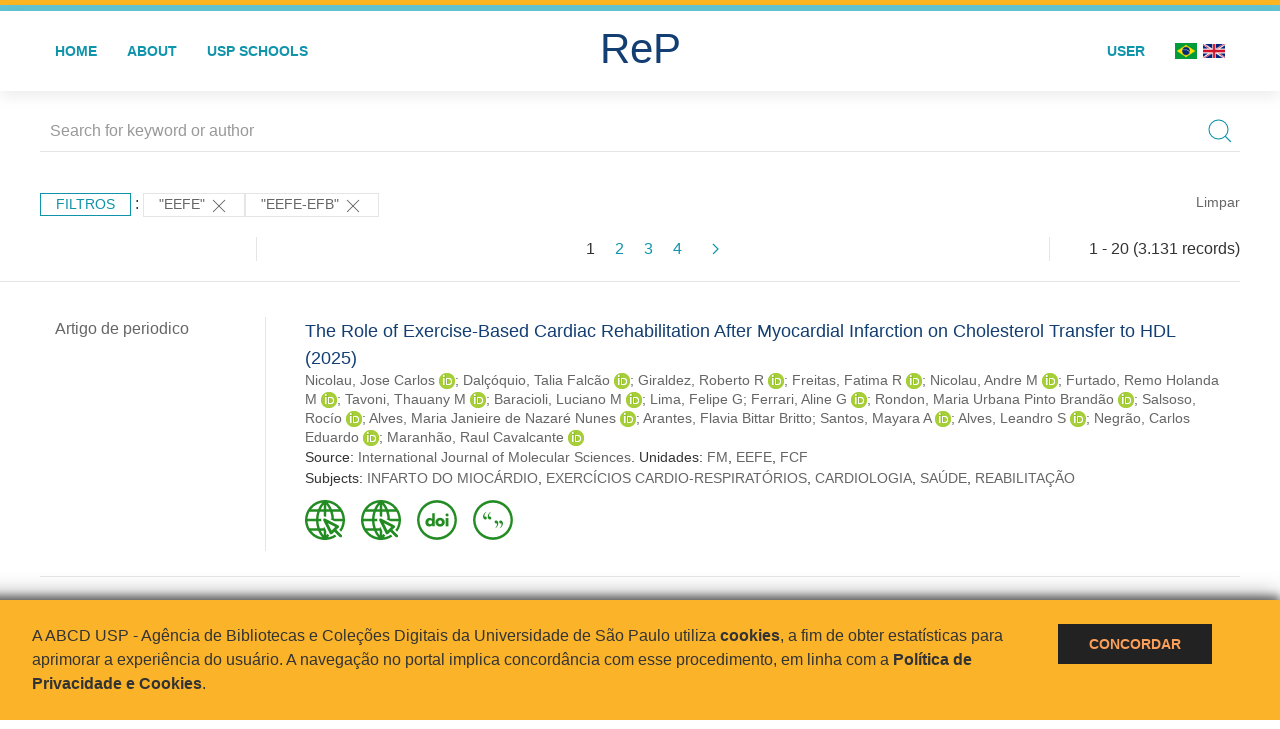

--- FILE ---
content_type: text/html; charset=UTF-8
request_url: https://repositorio.usp.br/result.php?filter%5B%5D=unidadeUSP:%22EEFE%22&filter%5B%5D=authorUSP.departament:%22EEFE-EFB%22
body_size: 57940
content:
<!DOCTYPE html>
<html>
<head>
        
    <link rel="shortcut icon" href="https://repositorio.usp.br/inc/images/faviconUSP.ico" type="image/x-icon">

    <script src="https://repositorio.usp.br/inc/js/jquery.min.js"></script>
    <script src="https://repositorio.usp.br/inc/js/jquery-ui.js"></script>
    <link rel="stylesheet" href="https://repositorio.usp.br/inc/js/jquery-ui.css">
    <script src="https://repositorio.usp.br/inc/js/jquery.form-validator.min.js"></script>

    <!-- Uikit - Local -->
    <link rel="stylesheet" href="https://repositorio.usp.br/inc/uikit/css/uikit.min.css" />
    <script src="https://repositorio.usp.br/inc/uikit/js/uikit.min.js"></script>
    <script src="https://repositorio.usp.br/inc/uikit/js/uikit-icons.min.js"></script>
    <script src="https://repositorio.usp.br/inc/js/visualizar-pdf-mobile.js"></script>

    <!-- USP Custom -->
    <link rel="stylesheet" href="https://repositorio.usp.br/inc/css/style.css">

    <meta name="viewport" content="width=device-width, initial-scale=1">

    <script src="https://js.hcaptcha.com/1/api.js" async defer></script>
    
            <!-- Perto Digital -->
        <script>
            !function
            e(){"complete"===document.readyState?window.setTimeout((function(){
            var
            e,n,t;e="https://cdn.pertoplugin.link/plugin/perto.js.gz",n=5e3,t=
            "https://pertocdn.pertoplugin.link/plugin/perto.js.gz",new
            Promise((function(o,i){var
            c=document.createElement("script");function
            r(){if(document.head.removeChild(c),t){var
            e=document.createElement("script");e.src=t,document.head.appendChild(
            e),e.onload=function(){o(!0)},e.onerror=function(){o(!1)}}else
            o(!1)}c.src=e,document.head.appendChild(c);var
            u=setTimeout((function(){r()}),n);c.onload=function(){clearTimeout(u)
            ,o(!0)},c.onerror=function(){clearTimeout(u),r()}}))}),2e3):
            window.setTimeout((function(){e()}),1e3)}();
        </script>
        <title>ReP USP - Resultado da busca</title>

            <!-- D3.js Libraries and CSS -->
        <script type="text/javascript" src="inc/jquery/d3.v3.min.js"></script>
        <!-- UV Charts -->
        <script type="text/javascript" src=inc/uvcharts/uvcharts.full.min.js></script>
    
</head>
<body style="min-height: 45em; position: relative;">
    
<div style="height: 0.3em; background: #fcb421;"></div>
<div style="height: 0.4em; background: #64c4d2;"></div>
<div class="uk-card uk-card-default" >
<div class="uk-visible@m">
    <div id="menu" class="uk-container uk-navbar-container uk-margin uk-navbar-transparent" uk-navbar="dropbar: true; dropbar-mode: push; mode: click" uk-navbar>
        <div class="uk-navbar-left">
            <ul class="uk-navbar-nav uk-link-text">
                <li class="uk-active"><a class="uk-link-heading" href="https://repositorio.usp.br/index.php">Home</a></li>
                <li class="uk-active">
                    <a href="https://repositorio.usp.br/sobre.php">About</a>
                </li>
                <li class="uk-active">
                    <a href="#modal-full" uk-toggle>USP Schools</a>

                    <div id="modal-full" class="uk-modal-full" uk-modal>
                        <div class="uk-modal-dialog uk-modal-body">
                            <button class="uk-modal-close-full uk-close-large" type="button" uk-close></button>
                            <div class="uk-grid-collapse uk-child-width-1-4@s uk-flex-middle" uk-grid>
                                <div class="uk-background-cover" style="background-image: url('https://repositorio.usp.br/inc/images/PracaDoRelogio-MarcosSantos.jpg');" uk-height-viewport></div>
                                <div class="uk-padding">
                                    <h3>USP Schools</h3>
                                    				    					                                                                                        <a href="https://repositorio.usp.br/result.php?filter[]=unidadeUSP:&quot;EACH&quot;" class="uk-text-small" style="color:#333">
                                                Escola de Artes, Ciências e Humanidades (EACH)                                            </a>
                                            <br/>
                                            					 
                                    					                                                                                        <a href="https://repositorio.usp.br/result.php?filter[]=unidadeUSP:&quot;ECA&quot;" class="uk-text-small" style="color:#333">
                                                Escola de Comunicações e Artes (ECA)                                            </a>
                                            <br/>
                                            					 
                                    					                                                                                        <a href="https://repositorio.usp.br/result.php?filter[]=unidadeUSP:&quot;EE&quot;" class="uk-text-small" style="color:#333">
                                                Escola de Enfermagem (EE)                                            </a>
                                            <br/>
                                            					 
                                    					                                                                                        <a href="https://repositorio.usp.br/result.php?filter[]=unidadeUSP:&quot;EERP&quot;" class="uk-text-small" style="color:#333">
                                                Escola de Enfermagem de Ribeirão Preto (EERP)                                            </a>
                                            <br/>
                                            					 
                                    					                                                                                        <a href="https://repositorio.usp.br/result.php?filter[]=unidadeUSP:&quot;EEFE&quot;" class="uk-text-small" style="color:#333">
                                                Escola de Educação Física e Esporte (EEFE)                                            </a>
                                            <br/>
                                            					 
                                    					                                                                                        <a href="https://repositorio.usp.br/result.php?filter[]=unidadeUSP:&quot;EEFERP&quot;" class="uk-text-small" style="color:#333">
                                                Escola de Educação Física e Esporte de Ribeirão Preto (EEFERP)                                            </a>
                                            <br/>
                                            					 
                                    					                                                                                        <a href="https://repositorio.usp.br/result.php?filter[]=unidadeUSP:&quot;EEL&quot;" class="uk-text-small" style="color:#333">
                                                Escola de Engenharia de Lorena (EEL)                                            </a>
                                            <br/>
                                            					 
                                    					                                                                                        <a href="https://repositorio.usp.br/result.php?filter[]=unidadeUSP:&quot;EESC&quot;" class="uk-text-small" style="color:#333">
                                                Escola de Engenharia de São Carlos (EESC)                                            </a>
                                            <br/>
                                            					 
                                    					                                                                                        <a href="https://repositorio.usp.br/result.php?filter[]=unidadeUSP:&quot;EP&quot;" class="uk-text-small" style="color:#333">
                                                Escola Politécnica (EP)                                            </a>
                                            <br/>
                                            					 
                                    					                                                                                        <a href="https://repositorio.usp.br/result.php?filter[]=unidadeUSP:&quot;ESALQ&quot;" class="uk-text-small" style="color:#333">
                                                Escola Superior de Agricultura Luiz de Queiroz (ESALQ)                                            </a>
                                            <br/>
                                            					 
                                    					                                                                                        <a href="https://repositorio.usp.br/result.php?filter[]=unidadeUSP:&quot;FAU&quot;" class="uk-text-small" style="color:#333">
                                                Faculdade de Arquitetura e Urbanismo (FAU)                                            </a>
                                            <br/>
                                            					 
                                    					                                                                                        <a href="https://repositorio.usp.br/result.php?filter[]=unidadeUSP:&quot;FCF&quot;" class="uk-text-small" style="color:#333">
                                                Faculdade de Ciências Farmacêuticas (FCF)                                            </a>
                                            <br/>
                                            					 
                                    					                                                                                        <a href="https://repositorio.usp.br/result.php?filter[]=unidadeUSP:&quot;FCFRP&quot;" class="uk-text-small" style="color:#333">
                                                Faculdade de Ciências Farmacêuticas de Ribeirão Preto (FCFRP)                                            </a>
                                            <br/>
                                            					 
                                    					                                                                                        <a href="https://repositorio.usp.br/result.php?filter[]=unidadeUSP:&quot;FD&quot;" class="uk-text-small" style="color:#333">
                                                Faculdade de Direito (FD)                                            </a>
                                            <br/>
                                            					 
                                    					                                                                                        <a href="https://repositorio.usp.br/result.php?filter[]=unidadeUSP:&quot;FDRP&quot;" class="uk-text-small" style="color:#333">
                                                Faculdade de Direito de Ribeirão Preto (FDRP)                                            </a>
                                            <br/>
                                            					 
                                    					                                                                                        <a href="https://repositorio.usp.br/result.php?filter[]=unidadeUSP:&quot;FEA&quot;" class="uk-text-small" style="color:#333">
                                                Faculdade de Economia, Administração, Contabilidade e Atuária (FEA)                                            </a>
                                            <br/>
                                            					 
                                    					                                                                                        <a href="https://repositorio.usp.br/result.php?filter[]=unidadeUSP:&quot;FEARP&quot;" class="uk-text-small" style="color:#333">
                                                Faculdade de Economia, Administração e Contabilidade de Ribeirão Preto (FEARP)                                            </a>
                                            <br/>
                                            					 
                                    					                                                                                        <a href="https://repositorio.usp.br/result.php?filter[]=unidadeUSP:&quot;FE&quot;" class="uk-text-small" style="color:#333">
                                                Faculdade de Educação (FE)                                            </a>
                                            <br/>
                                                                                            </div>
                                                <div class="uk-padding">
					    					 
                                    					                                                                                        <a href="https://repositorio.usp.br/result.php?filter[]=unidadeUSP:&quot;FFCLRP&quot;" class="uk-text-small" style="color:#333">
                                                Faculdade de Filosofia, Ciências e Letras de Ribeirão Preto (FFCLRP)                                            </a>
                                            <br/>
                                            					 
                                    					                                                                                        <a href="https://repositorio.usp.br/result.php?filter[]=unidadeUSP:&quot;FFLCH&quot;" class="uk-text-small" style="color:#333">
                                                Faculdade de Filosofia, Letras e Ciências Humanas (FFLCH)                                            </a>
                                            <br/>
                                            					 
                                    					                                                                                        <a href="https://repositorio.usp.br/result.php?filter[]=unidadeUSP:&quot;FM&quot;" class="uk-text-small" style="color:#333">
                                                Faculdade de Medicina (FM)                                            </a>
                                            <br/>
                                            					 
                                    					                                                                                        <a href="https://repositorio.usp.br/result.php?filter[]=unidadeUSP:&quot;FMRP&quot;" class="uk-text-small" style="color:#333">
                                                Faculdade de Medicina de Ribeirão Preto (FMRP)                                            </a>
                                            <br/>
                                            					 
                                    					                                                                                        <a href="https://repositorio.usp.br/result.php?filter[]=unidadeUSP:&quot;FMVZ&quot;" class="uk-text-small" style="color:#333">
                                                Faculdade de Medicina Veterinária e Zootecnia (FMVZ)                                            </a>
                                            <br/>
                                            					 
                                    					                                                                                        <a href="https://repositorio.usp.br/result.php?filter[]=unidadeUSP:&quot;FO&quot;" class="uk-text-small" style="color:#333">
                                                Faculdade de Odontologia (FO)                                            </a>
                                            <br/>
                                            					 
                                    					                                                                                        <a href="https://repositorio.usp.br/result.php?filter[]=unidadeUSP:&quot;FOB&quot;" class="uk-text-small" style="color:#333">
                                                Faculdade de Odontologia de Bauru (FOB)                                            </a>
                                            <br/>
                                            					 
                                    					                                                                                        <a href="https://repositorio.usp.br/result.php?filter[]=unidadeUSP:&quot;FORP&quot;" class="uk-text-small" style="color:#333">
                                                Faculdade de Odontologia de Ribeirão Preto (FORP)                                            </a>
                                            <br/>
                                            					 
                                    					                                                                                        <a href="https://repositorio.usp.br/result.php?filter[]=unidadeUSP:&quot;FSP&quot;" class="uk-text-small" style="color:#333">
                                                Faculdade de Saúde Pública (FSP)                                            </a>
                                            <br/>
                                            					 
                                    					                                                                                        <a href="https://repositorio.usp.br/result.php?filter[]=unidadeUSP:&quot;FZEA&quot;" class="uk-text-small" style="color:#333">
                                                Faculdade de Zootecnia e Engenharia de Alimentos (FZEA)                                            </a>
                                            <br/>
                                            					 
                                    					                                                                                        <a href="https://repositorio.usp.br/result.php?filter[]=unidadeUSP:&quot;IAU&quot;" class="uk-text-small" style="color:#333">
                                                Instituto de Arquitetura e Urbanismo (IAU)                                            </a>
                                            <br/>
                                            					 
                                    					                                                                                        <a href="https://repositorio.usp.br/result.php?filter[]=unidadeUSP:&quot;IAG&quot;" class="uk-text-small" style="color:#333">
                                                Instituto de Astronomia, Geofísica e Ciências Atmosféricas (IAG)                                            </a>
                                            <br/>
                                            					 
                                    					                                                                                        <a href="https://repositorio.usp.br/result.php?filter[]=unidadeUSP:&quot;IB&quot;" class="uk-text-small" style="color:#333">
                                                Instituto de Biociências (IB)                                            </a>
                                            <br/>
                                            					 
                                    					                                                                                        <a href="https://repositorio.usp.br/result.php?filter[]=unidadeUSP:&quot;ICB&quot;" class="uk-text-small" style="color:#333">
                                                Instituto de Ciências Biomédicas (ICB)                                            </a>
                                            <br/>
                                            					 
                                    					                                                                                        <a href="https://repositorio.usp.br/result.php?filter[]=unidadeUSP:&quot;ICMC&quot;" class="uk-text-small" style="color:#333">
                                                Instituto de Ciências Matemáticas e de Computação (ICMC)                                            </a>
                                            <br/>
                                            					 
                                    					                                                                                        <a href="https://repositorio.usp.br/result.php?filter[]=unidadeUSP:&quot;IF&quot;" class="uk-text-small" style="color:#333">
                                                Instituto de Física (IF)                                            </a>
                                            <br/>
                                            					 
                                    					                                                                                        <a href="https://repositorio.usp.br/result.php?filter[]=unidadeUSP:&quot;IFSC&quot;" class="uk-text-small" style="color:#333">
                                                Instituto de Física de São Carlos (IFSC)                                            </a>
                                            <br/>
                                            					 
                                    					                                                                                        <a href="https://repositorio.usp.br/result.php?filter[]=unidadeUSP:&quot;IGC&quot;" class="uk-text-small" style="color:#333">
                                                Instituto de Geociências (IGc)                                            </a>
                                            <br/>
                                                                                            </div>
                                                <div class="uk-padding">
					    					 
                                    					                                                                                        <a href="https://repositorio.usp.br/result.php?filter[]=unidadeUSP:&quot;IME&quot;" class="uk-text-small" style="color:#333">
                                                Instituto de Matemática e Estatística (IME)                                            </a>
                                            <br/>
                                            					 
                                    					                                                                                        <a href="https://repositorio.usp.br/result.php?filter[]=unidadeUSP:&quot;IMT&quot;" class="uk-text-small" style="color:#333">
                                                Instituto de Medicina Tropical de São Paulo (IMT)                                            </a>
                                            <br/>
                                            					 
                                    					                                                                                        <a href="https://repositorio.usp.br/result.php?filter[]=unidadeUSP:&quot;IP&quot;" class="uk-text-small" style="color:#333">
                                                Instituto de Psicologia (IP)                                            </a>
                                            <br/>
                                            					 
                                    					                                                                                        <a href="https://repositorio.usp.br/result.php?filter[]=unidadeUSP:&quot;IQ&quot;" class="uk-text-small" style="color:#333">
                                                Instituto de Química (IQ)                                            </a>
                                            <br/>
                                            					 
                                    					                                                                                        <a href="https://repositorio.usp.br/result.php?filter[]=unidadeUSP:&quot;IQSC&quot;" class="uk-text-small" style="color:#333">
                                                Instituto de Química de São Carlos (IQSC)                                            </a>
                                            <br/>
                                            					 
                                    					                                                                                        <a href="https://repositorio.usp.br/result.php?filter[]=unidadeUSP:&quot;IRI&quot;" class="uk-text-small" style="color:#333">
                                                Instituto de Relações Internacionais (IRI)                                            </a>
                                            <br/>
                                            					 
                                    					                                                                                        <a href="https://repositorio.usp.br/result.php?filter[]=unidadeUSP:&quot;IO&quot;" class="uk-text-small" style="color:#333">
                                                Instituto Oceanográfico (IO)                                            </a>
                                            <br/>
                                            					 
                                    					                                                                                        <a href="https://repositorio.usp.br/result.php?filter[]=unidadeUSP:&quot;CEBIMAR&quot;" class="uk-text-small" style="color:#333">
                                                Centro de Biologia Marinha (CEBIMAR)                                            </a>
                                            <br/>
                                            					 
                                    					                                                                                        <a href="https://repositorio.usp.br/result.php?filter[]=unidadeUSP:&quot;CDCC&quot;" class="uk-text-small" style="color:#333">
                                                Centro de Divulgação Científica e Cultural (CDCC)                                            </a>
                                            <br/>
                                            					 
                                    					                                                                                        <a href="https://repositorio.usp.br/result.php?filter[]=unidadeUSP:&quot;CENA&quot;" class="uk-text-small" style="color:#333">
                                                Centro de Energia Nuclear na Agricultura (CENA)                                            </a>
                                            <br/>
                                            					 
                                    					                                                                                        <a href="https://repositorio.usp.br/result.php?filter[]=unidadeUSP:&quot;HRAC&quot;" class="uk-text-small" style="color:#333">
                                                Hospital de Reabilitação de Anomalias Craniofaciais (HRAC)                                            </a>
                                            <br/>
                                            					 
                                    					                                                                                        <a href="https://repositorio.usp.br/result.php?filter[]=unidadeUSP:&quot;HU&quot;" class="uk-text-small" style="color:#333">
                                                Hospital Universitário (HU)                                            </a>
                                            <br/>
                                            					 
                                    					                                                                                        <a href="https://repositorio.usp.br/result.php?filter[]=unidadeUSP:&quot;IEE&quot;" class="uk-text-small" style="color:#333">
                                                Instituto de Energia e Ambiente (IEE)                                            </a>
                                            <br/>
                                            					 
                                    					                                                                                        <a href="https://repositorio.usp.br/result.php?filter[]=unidadeUSP:&quot;IEB&quot;" class="uk-text-small" style="color:#333">
                                                Instituto de Estudos Brasileiros (IEB)                                            </a>
                                            <br/>
                                            					 
                                    					                                                                                        <a href="https://repositorio.usp.br/result.php?filter[]=unidadeUSP:&quot;MAE&quot;" class="uk-text-small" style="color:#333">
                                                Museu de Arqueologia e Etnologia (MAE)                                            </a>
                                            <br/>
                                            					 
                                    					                                                                                        <a href="https://repositorio.usp.br/result.php?filter[]=unidadeUSP:&quot;MAC&quot;" class="uk-text-small" style="color:#333">
                                                Museu de Arte Contemporânea (MAC)                                            </a>
                                            <br/>
                                            					 
                                    					                                                                                        <a href="https://repositorio.usp.br/result.php?filter[]=unidadeUSP:&quot;MZ&quot;" class="uk-text-small" style="color:#333">
                                                Museu de Zoologia (MZ)                                            </a>
                                            <br/>
                                            					 
                                    					                                                                                        <a href="https://repositorio.usp.br/result.php?filter[]=unidadeUSP:&quot;MP&quot;" class="uk-text-small" style="color:#333">
                                                Museu Paulista (MP)                                            </a>
                                            <br/>
                                            					 
                                                                    </div>
                            </div>
                        </div>
                    </div>

                </li>
                
             </ul>
        </div>
        <div class="uk-navbar-center" style="top: 60%;">
	<a class="uk-navbar-item uk-logo" href="https://repositorio.usp.br/index.php"><h1 style="font-family: Arial, sans-serif; color: #123e72;">ReP</h1></a>
        </div>
        <div class="uk-navbar-right">
            <ul class="uk-navbar-nav">
                
                
		<li class="uk-active">
                    		    <li><a href="https://repositorio.usp.br/aut/oauth.php" rel="nofollow">User</a></li>
                                    </li>

			<!--<li class="uk-active"><a href="https://www.abcd.usp.br" target="_blank" rel="noopener noreferrer">ABCD USP</a></li>-->

                <!--                    <li><a href="http://repositorio.usp.br/result.php?filter%5B%5D=unidadeUSP:%22EEFE%22&filter%5B%5D=authorUSP.departament:%22EEFE-EFB%22&locale=en_US"><img src="inc/images/en.png" style="width: 1.6em;">
                    </a></li>
                -->
                <li>
                                        <a href="http://repositorio.usp.br/result.php?filter%5B%5D=unidadeUSP:%22EEFE%22&filter%5B%5D=authorUSP.departament:%22EEFE-EFB%22&locale=pt_BR" style="padding-right: 0.2em;">
                        <img src="https://repositorio.usp.br/inc/images/br.png" style="width: 1.6em;">
                    </a>
                </li>
                <li>
                    <a href="http://repositorio.usp.br/result.php?filter%5B%5D=unidadeUSP:%22EEFE%22&filter%5B%5D=authorUSP.departament:%22EEFE-EFB%22&locale=en_US" style="padding-left: 0.2em;">
                        <img src="https://repositorio.usp.br/inc/images/en.png" style="width: 1.6em;">
                    </a>
                </li>
            </ul>
        </div>
    </div>
    </div>


<div class="uk-hidden@m">
    <div class="uk-offcanvas-content">

        <div class="uk-navbar-left">
            <a class="uk-navbar-toggle" href="#" uk-toggle="target: #offcanvas-nav-primary" style="color:black"><span uk-navbar-toggle-icon></span> <span class="uk-margin-small-left">Menu</span></a>
        </div>

        <div id="offcanvas-nav-primary" uk-offcanvas="overlay: true">
            <div class="uk-offcanvas-bar uk-flex uk-flex-column">

                <ul class="uk-nav uk-nav-primary uk-nav-center uk-margin-auto-vertical">
                    <li class="uk-active"><a href="index.php">Home</a></li>
                    <li class="uk-active"><a href="advanced_search.php">Busca técnica</a></li>
                    <li class="uk-nav-divider"></li>
                    <li class="uk-active"><a href="contact.php">Contact</a></li>
                    <li class="uk-active"><a href="sobre.php">About</a></li>
		    <li class="uk-active"><a href="https://www.abcd.usp.br" target="_blank" rel="noopener noreferrer">ABCD USP</a></li>
                </ul>

            </div>
        </div>
    </div>
</div>

</div>

    <script>
  (function(i,s,o,g,r,a,m){i['GoogleAnalyticsObject']=r;i[r]=i[r]||function(){
  (i[r].q=i[r].q||[]).push(arguments)},i[r].l=1*new Date();a=s.createElement(o),
  m=s.getElementsByTagName(o)[0];a.async=1;a.src=g;m.parentNode.insertBefore(a,m)
  })(window,document,'script','https://www.google-analytics.com/analytics.js','ga');
  ga('create', 'UA-82811529-1', 'auto');
  ga('send', 'pageview');
</script>
<!-- Google tag (gtag.js) -->
<script async src="https://www.googletagmanager.com/gtag/js?id=G-YHBERXZ71G"></script>
<script>
  window.dataLayer = window.dataLayer || [];
  function gtag(){dataLayer.push(arguments);}
  gtag('js', new Date());

  gtag('config', 'G-YHBERXZ71G');
</script>

    <div class="uk-container" style="position: relative; padding-bottom: 15em;">
        <div class="uk-width-1-1@s uk-width-1-1@m">
            <form class="uk-search uk-search-navbar uk-width-1-1" action="result.php">
                <div class="search uk-form-controls uk-margin uk-search uk-search-default uk-width-1-1@s uk-width-1-1@m uk-align-center">
                    <input type="hidden" name="fields[]" value="name">
                    <input type="hidden" name="fields[]" value="author.person.name">
                    <input type="hidden" name="fields[]" value="authorUSP.name">
                    <input type="hidden" name="fields[]" value="about">
                    <input type="hidden" name="fields[]" value="description">
                    <button class="search-button uk-search-icon-flip" uk-search-icon="ratio: 1"></button>
                    <input class="search-input uk-input" id="form-stacked-text" type="search" placeholder="Search for keyword or author" name="search[]" value="">
                </div>
            </form>
        </div>
        <div class="uk-width-1-1@s uk-width-1-1@m">
            <p class="uk-margin-top" uk-margin>
                <a href="#offcanvas-slide" class="uk-button uk-button-small uk-text-small filtros" uk-toggle>
                    Filtros                </a> :
            <!-- List of filters - Start -->
                            <a class="uk-button uk-button-default uk-button-small uk-text-small" href="http://repositorio.usp.br/result.php?filter%5B1%5D=authorUSP.departament%3A%22EEFE-EFB%22">"EEFE" <span uk-icon="icon: close; ratio: 1"></span></a><a class="uk-button uk-button-default uk-button-small uk-text-small" href="http://repositorio.usp.br/result.php?filter%5B0%5D=unidadeUSP%3A%22EEFE%22">"EEFE-EFB" <span uk-icon="icon: close; ratio: 1"></span></a>                <a class="uk-text-small" href="index.php" style="float: right;">Limpar</a>
            
                        <!-- List of filters - End -->
            </p>
        </div>
        <div class="uk-grid-divider" uk-grid>
            <div id="offcanvas-slide" uk-offcanvas>
                <div class="uk-offcanvas-bar uk-background-muted uk-text-secondary">
                    <h3 class="title">Filtros</h3>
            <!--<div class="uk-width-1-4@s uk-width-2-6@m">-->
                    <!-- Facetas - Início -->
                        <hr>
                        <ul class="uk-nav uk-nav-default uk-nav-parent-icon" uk-nav="multiple: true">
                            <li class="uk-parent"><a href="#" style="color:#123e72;">Sources</a> <ul class="uk-nav-sub"><li><div uk-grid>
                            <div class="uk-width-2-3 uk-text-small" style="color:#333"><a class="capitalize link" href="//repositorio.usp.br/result.php?filter%5B%5D=unidadeUSP:%22EEFE%22&filter%5B%5D=authorUSP.departament:%22EEFE-EFB%22&filter[]=base:&quot;Produção científica&quot;"  title="E" style="font-size: 90%">produção científica (~3.128)</a></div>
                            <div class="uk-width-1-3" style="color:#333">
                            <a class="link" href="//repositorio.usp.br/result.php?filter%5B%5D=unidadeUSP:%22EEFE%22&filter%5B%5D=authorUSP.departament:%22EEFE-EFB%22&notFilter[]=base:&quot;Produção científica&quot;" title="Remover do resultado"><span uk-icon="icon: minus-circle; ratio: 1"></span></a>
                            </div></div></li><li><div uk-grid>
                            <div class="uk-width-2-3 uk-text-small" style="color:#333"><a class="capitalize link" href="//repositorio.usp.br/result.php?filter%5B%5D=unidadeUSP:%22EEFE%22&filter%5B%5D=authorUSP.departament:%22EEFE-EFB%22&filter[]=base:&quot;Teses e dissertações&quot;"  title="E" style="font-size: 90%">teses e dissertações (~3)</a></div>
                            <div class="uk-width-1-3" style="color:#333">
                            <a class="link" href="//repositorio.usp.br/result.php?filter%5B%5D=unidadeUSP:%22EEFE%22&filter%5B%5D=authorUSP.departament:%22EEFE-EFB%22&notFilter[]=base:&quot;Teses e dissertações&quot;" title="Remover do resultado"><span uk-icon="icon: minus-circle; ratio: 1"></span></a>
                            </div></div></li></ul></li><li class="uk-parent"><a href="#"  style="color:#123e72;">Document Types</a> <ul class="uk-nav-sub"><li><div uk-grid>
                            <div class="uk-width-2-3 uk-text-small" style="color:#333"><a class="capitalize link" href="//repositorio.usp.br/result.php?filter%5B%5D=unidadeUSP:%22EEFE%22&filter%5B%5D=authorUSP.departament:%22EEFE-EFB%22&filter[]=type:&quot;ARTIGO DE PERIODICO&quot;"  title="E" style="font-size: 90%">artigo de periodico (1.333)</a></div>
                            <div class="uk-width-1-3" style="color:#333">
                            <a class="link" href="//repositorio.usp.br/result.php?filter%5B%5D=unidadeUSP:%22EEFE%22&filter%5B%5D=authorUSP.departament:%22EEFE-EFB%22&notFilter[]=type:&quot;ARTIGO DE PERIODICO&quot;" title="Remover do resultado"><span uk-icon="icon: minus-circle; ratio: 1"></span></a>
                            </div></div></li><li><div uk-grid>
                            <div class="uk-width-2-3 uk-text-small" style="color:#333"><a class="capitalize link" href="//repositorio.usp.br/result.php?filter%5B%5D=unidadeUSP:%22EEFE%22&filter%5B%5D=authorUSP.departament:%22EEFE-EFB%22&filter[]=type:&quot;TRABALHO DE EVENTO-RESUMO PERIODICO&quot;"  title="E" style="font-size: 90%">trabalho de evento-resumo periodico (622)</a></div>
                            <div class="uk-width-1-3" style="color:#333">
                            <a class="link" href="//repositorio.usp.br/result.php?filter%5B%5D=unidadeUSP:%22EEFE%22&filter%5B%5D=authorUSP.departament:%22EEFE-EFB%22&notFilter[]=type:&quot;TRABALHO DE EVENTO-RESUMO PERIODICO&quot;" title="Remover do resultado"><span uk-icon="icon: minus-circle; ratio: 1"></span></a>
                            </div></div></li><li><div uk-grid>
                            <div class="uk-width-2-3 uk-text-small" style="color:#333"><a class="capitalize link" href="//repositorio.usp.br/result.php?filter%5B%5D=unidadeUSP:%22EEFE%22&filter%5B%5D=authorUSP.departament:%22EEFE-EFB%22&filter[]=type:&quot;TRABALHO DE EVENTO-RESUMO&quot;"  title="E" style="font-size: 90%">trabalho de evento-resumo (585)</a></div>
                            <div class="uk-width-1-3" style="color:#333">
                            <a class="link" href="//repositorio.usp.br/result.php?filter%5B%5D=unidadeUSP:%22EEFE%22&filter%5B%5D=authorUSP.departament:%22EEFE-EFB%22&notFilter[]=type:&quot;TRABALHO DE EVENTO-RESUMO&quot;" title="Remover do resultado"><span uk-icon="icon: minus-circle; ratio: 1"></span></a>
                            </div></div></li><li><div uk-grid>
                            <div class="uk-width-2-3 uk-text-small" style="color:#333"><a class="capitalize link" href="//repositorio.usp.br/result.php?filter%5B%5D=unidadeUSP:%22EEFE%22&filter%5B%5D=authorUSP.departament:%22EEFE-EFB%22&filter[]=type:&quot;TRABALHO DE EVENTO&quot;"  title="E" style="font-size: 90%">trabalho de evento (167)</a></div>
                            <div class="uk-width-1-3" style="color:#333">
                            <a class="link" href="//repositorio.usp.br/result.php?filter%5B%5D=unidadeUSP:%22EEFE%22&filter%5B%5D=authorUSP.departament:%22EEFE-EFB%22&notFilter[]=type:&quot;TRABALHO DE EVENTO&quot;" title="Remover do resultado"><span uk-icon="icon: minus-circle; ratio: 1"></span></a>
                            </div></div></li><li><div uk-grid>
                            <div class="uk-width-2-3 uk-text-small" style="color:#333"><a class="capitalize link" href="//repositorio.usp.br/result.php?filter%5B%5D=unidadeUSP:%22EEFE%22&filter%5B%5D=authorUSP.departament:%22EEFE-EFB%22&filter[]=type:&quot;PARTE DE MONOGRAFIA/LIVRO&quot;"  title="E" style="font-size: 90%">parte de monografia/livro (160)</a></div>
                            <div class="uk-width-1-3" style="color:#333">
                            <a class="link" href="//repositorio.usp.br/result.php?filter%5B%5D=unidadeUSP:%22EEFE%22&filter%5B%5D=authorUSP.departament:%22EEFE-EFB%22&notFilter[]=type:&quot;PARTE DE MONOGRAFIA/LIVRO&quot;" title="Remover do resultado"><span uk-icon="icon: minus-circle; ratio: 1"></span></a>
                            </div></div></li><a id="link" href="#type" uk-toggle>mais >></a></ul></li>
            <div id="type" uk-modal="center: true">
                <div class="uk-modal-dialog">
                    <button class="uk-modal-close-default" type="button" uk-close></button>
                    <div class="uk-modal-header">
                        <h2 class="uk-modal-title">Document Types</h2>
                    </div>
                    <div class="uk-modal-body">
                    <ul class="uk-list">
            <li><div uk-grid>
                            <div class="uk-width-2-3 uk-text-small" style="color:#333"><a class="capitalize link" href="//repositorio.usp.br/result.php?filter%5B%5D=unidadeUSP:%22EEFE%22&filter%5B%5D=authorUSP.departament:%22EEFE-EFB%22&filter[]=type:&quot;ARTIGO DE PERIODICO&quot;">artigo de periodico (1.333)</a></div>
                            <div class="uk-width-1-3" style="color:#333">
                            <a class="link" href="//repositorio.usp.br/result.php?filter%5B%5D=unidadeUSP:%22EEFE%22&filter%5B%5D=authorUSP.departament:%22EEFE-EFB%22&notFilter[]=type:&quot;ARTIGO DE PERIODICO&quot;"><span uk-icon="icon: minus-circle; ratio: 1"></span></a>
                            </div></div></li><li><div uk-grid>
                            <div class="uk-width-2-3 uk-text-small" style="color:#333"><a class="capitalize link" href="//repositorio.usp.br/result.php?filter%5B%5D=unidadeUSP:%22EEFE%22&filter%5B%5D=authorUSP.departament:%22EEFE-EFB%22&filter[]=type:&quot;TRABALHO DE EVENTO-RESUMO PERIODICO&quot;">trabalho de evento-resumo periodico (622)</a></div>
                            <div class="uk-width-1-3" style="color:#333">
                            <a class="link" href="//repositorio.usp.br/result.php?filter%5B%5D=unidadeUSP:%22EEFE%22&filter%5B%5D=authorUSP.departament:%22EEFE-EFB%22&notFilter[]=type:&quot;TRABALHO DE EVENTO-RESUMO PERIODICO&quot;"><span uk-icon="icon: minus-circle; ratio: 1"></span></a>
                            </div></div></li><li><div uk-grid>
                            <div class="uk-width-2-3 uk-text-small" style="color:#333"><a class="capitalize link" href="//repositorio.usp.br/result.php?filter%5B%5D=unidadeUSP:%22EEFE%22&filter%5B%5D=authorUSP.departament:%22EEFE-EFB%22&filter[]=type:&quot;TRABALHO DE EVENTO-RESUMO&quot;">trabalho de evento-resumo (585)</a></div>
                            <div class="uk-width-1-3" style="color:#333">
                            <a class="link" href="//repositorio.usp.br/result.php?filter%5B%5D=unidadeUSP:%22EEFE%22&filter%5B%5D=authorUSP.departament:%22EEFE-EFB%22&notFilter[]=type:&quot;TRABALHO DE EVENTO-RESUMO&quot;"><span uk-icon="icon: minus-circle; ratio: 1"></span></a>
                            </div></div></li><li><div uk-grid>
                            <div class="uk-width-2-3 uk-text-small" style="color:#333"><a class="capitalize link" href="//repositorio.usp.br/result.php?filter%5B%5D=unidadeUSP:%22EEFE%22&filter%5B%5D=authorUSP.departament:%22EEFE-EFB%22&filter[]=type:&quot;TRABALHO DE EVENTO&quot;">trabalho de evento (167)</a></div>
                            <div class="uk-width-1-3" style="color:#333">
                            <a class="link" href="//repositorio.usp.br/result.php?filter%5B%5D=unidadeUSP:%22EEFE%22&filter%5B%5D=authorUSP.departament:%22EEFE-EFB%22&notFilter[]=type:&quot;TRABALHO DE EVENTO&quot;"><span uk-icon="icon: minus-circle; ratio: 1"></span></a>
                            </div></div></li><li><div uk-grid>
                            <div class="uk-width-2-3 uk-text-small" style="color:#333"><a class="capitalize link" href="//repositorio.usp.br/result.php?filter%5B%5D=unidadeUSP:%22EEFE%22&filter%5B%5D=authorUSP.departament:%22EEFE-EFB%22&filter[]=type:&quot;PARTE DE MONOGRAFIA/LIVRO&quot;">parte de monografia/livro (160)</a></div>
                            <div class="uk-width-1-3" style="color:#333">
                            <a class="link" href="//repositorio.usp.br/result.php?filter%5B%5D=unidadeUSP:%22EEFE%22&filter%5B%5D=authorUSP.departament:%22EEFE-EFB%22&notFilter[]=type:&quot;PARTE DE MONOGRAFIA/LIVRO&quot;"><span uk-icon="icon: minus-circle; ratio: 1"></span></a>
                            </div></div></li><li><div uk-grid>
                            <div class="uk-width-2-3 uk-text-small" style="color:#333"><a class="capitalize link" href="//repositorio.usp.br/result.php?filter%5B%5D=unidadeUSP:%22EEFE%22&filter%5B%5D=authorUSP.departament:%22EEFE-EFB%22&filter[]=type:&quot;TRABALHO DE EVENTO-ANAIS PERIODICO&quot;">trabalho de evento-anais periodico (58)</a></div>
                            <div class="uk-width-1-3" style="color:#333">
                            <a class="link" href="//repositorio.usp.br/result.php?filter%5B%5D=unidadeUSP:%22EEFE%22&filter%5B%5D=authorUSP.departament:%22EEFE-EFB%22&notFilter[]=type:&quot;TRABALHO DE EVENTO-ANAIS PERIODICO&quot;"><span uk-icon="icon: minus-circle; ratio: 1"></span></a>
                            </div></div></li><li><div uk-grid>
                            <div class="uk-width-2-3 uk-text-small" style="color:#333"><a class="capitalize link" href="//repositorio.usp.br/result.php?filter%5B%5D=unidadeUSP:%22EEFE%22&filter%5B%5D=authorUSP.departament:%22EEFE-EFB%22&filter[]=type:&quot;ARTIGO DE PERIODICO-DIVULGACAO&quot;">artigo de periodico-divulgacao (33)</a></div>
                            <div class="uk-width-1-3" style="color:#333">
                            <a class="link" href="//repositorio.usp.br/result.php?filter%5B%5D=unidadeUSP:%22EEFE%22&filter%5B%5D=authorUSP.departament:%22EEFE-EFB%22&notFilter[]=type:&quot;ARTIGO DE PERIODICO-DIVULGACAO&quot;"><span uk-icon="icon: minus-circle; ratio: 1"></span></a>
                            </div></div></li><li><div uk-grid>
                            <div class="uk-width-2-3 uk-text-small" style="color:#333"><a class="capitalize link" href="//repositorio.usp.br/result.php?filter%5B%5D=unidadeUSP:%22EEFE%22&filter%5B%5D=authorUSP.departament:%22EEFE-EFB%22&filter[]=type:&quot;ARTIGO DE JORNAL-DEP/ENTR&quot;">artigo de jornal-dep/entr (31)</a></div>
                            <div class="uk-width-1-3" style="color:#333">
                            <a class="link" href="//repositorio.usp.br/result.php?filter%5B%5D=unidadeUSP:%22EEFE%22&filter%5B%5D=authorUSP.departament:%22EEFE-EFB%22&notFilter[]=type:&quot;ARTIGO DE JORNAL-DEP/ENTR&quot;"><span uk-icon="icon: minus-circle; ratio: 1"></span></a>
                            </div></div></li><li><div uk-grid>
                            <div class="uk-width-2-3 uk-text-small" style="color:#333"><a class="capitalize link" href="//repositorio.usp.br/result.php?filter%5B%5D=unidadeUSP:%22EEFE%22&filter%5B%5D=authorUSP.departament:%22EEFE-EFB%22&filter[]=type:&quot;ARTIGO DE PERIODICO-CARTA/EDITORIAL&quot;">artigo de periodico-carta/editorial (29)</a></div>
                            <div class="uk-width-1-3" style="color:#333">
                            <a class="link" href="//repositorio.usp.br/result.php?filter%5B%5D=unidadeUSP:%22EEFE%22&filter%5B%5D=authorUSP.departament:%22EEFE-EFB%22&notFilter[]=type:&quot;ARTIGO DE PERIODICO-CARTA/EDITORIAL&quot;"><span uk-icon="icon: minus-circle; ratio: 1"></span></a>
                            </div></div></li><li><div uk-grid>
                            <div class="uk-width-2-3 uk-text-small" style="color:#333"><a class="capitalize link" href="//repositorio.usp.br/result.php?filter%5B%5D=unidadeUSP:%22EEFE%22&filter%5B%5D=authorUSP.departament:%22EEFE-EFB%22&filter[]=type:&quot;ARTIGO DE JORNAL&quot;">artigo de jornal (25)</a></div>
                            <div class="uk-width-1-3" style="color:#333">
                            <a class="link" href="//repositorio.usp.br/result.php?filter%5B%5D=unidadeUSP:%22EEFE%22&filter%5B%5D=authorUSP.departament:%22EEFE-EFB%22&notFilter[]=type:&quot;ARTIGO DE JORNAL&quot;"><span uk-icon="icon: minus-circle; ratio: 1"></span></a>
                            </div></div></li><li><div uk-grid>
                            <div class="uk-width-2-3 uk-text-small" style="color:#333"><a class="capitalize link" href="//repositorio.usp.br/result.php?filter%5B%5D=unidadeUSP:%22EEFE%22&filter%5B%5D=authorUSP.departament:%22EEFE-EFB%22&filter[]=type:&quot;PARTE DE MONOGRAFIA/LIVRO-APRES/PREF/POSF&quot;">parte de monografia/livro-apres/pref/posf (16)</a></div>
                            <div class="uk-width-1-3" style="color:#333">
                            <a class="link" href="//repositorio.usp.br/result.php?filter%5B%5D=unidadeUSP:%22EEFE%22&filter%5B%5D=authorUSP.departament:%22EEFE-EFB%22&notFilter[]=type:&quot;PARTE DE MONOGRAFIA/LIVRO-APRES/PREF/POSF&quot;"><span uk-icon="icon: minus-circle; ratio: 1"></span></a>
                            </div></div></li><li><div uk-grid>
                            <div class="uk-width-2-3 uk-text-small" style="color:#333"><a class="capitalize link" href="//repositorio.usp.br/result.php?filter%5B%5D=unidadeUSP:%22EEFE%22&filter%5B%5D=authorUSP.departament:%22EEFE-EFB%22&filter[]=type:&quot;MONOGRAFIA/LIVRO-ED/ORG&quot;">monografia/livro-ed/org (14)</a></div>
                            <div class="uk-width-1-3" style="color:#333">
                            <a class="link" href="//repositorio.usp.br/result.php?filter%5B%5D=unidadeUSP:%22EEFE%22&filter%5B%5D=authorUSP.departament:%22EEFE-EFB%22&notFilter[]=type:&quot;MONOGRAFIA/LIVRO-ED/ORG&quot;"><span uk-icon="icon: minus-circle; ratio: 1"></span></a>
                            </div></div></li><li><div uk-grid>
                            <div class="uk-width-2-3 uk-text-small" style="color:#333"><a class="capitalize link" href="//repositorio.usp.br/result.php?filter%5B%5D=unidadeUSP:%22EEFE%22&filter%5B%5D=authorUSP.departament:%22EEFE-EFB%22&filter[]=type:&quot;TEXTO NA WEB&quot;">texto na web (13)</a></div>
                            <div class="uk-width-1-3" style="color:#333">
                            <a class="link" href="//repositorio.usp.br/result.php?filter%5B%5D=unidadeUSP:%22EEFE%22&filter%5B%5D=authorUSP.departament:%22EEFE-EFB%22&notFilter[]=type:&quot;TEXTO NA WEB&quot;"><span uk-icon="icon: minus-circle; ratio: 1"></span></a>
                            </div></div></li><li><div uk-grid>
                            <div class="uk-width-2-3 uk-text-small" style="color:#333"><a class="capitalize link" href="//repositorio.usp.br/result.php?filter%5B%5D=unidadeUSP:%22EEFE%22&filter%5B%5D=authorUSP.departament:%22EEFE-EFB%22&filter[]=type:&quot;MONOGRAFIA/LIVRO&quot;">monografia/livro (12)</a></div>
                            <div class="uk-width-1-3" style="color:#333">
                            <a class="link" href="//repositorio.usp.br/result.php?filter%5B%5D=unidadeUSP:%22EEFE%22&filter%5B%5D=authorUSP.departament:%22EEFE-EFB%22&notFilter[]=type:&quot;MONOGRAFIA/LIVRO&quot;"><span uk-icon="icon: minus-circle; ratio: 1"></span></a>
                            </div></div></li><li><div uk-grid>
                            <div class="uk-width-2-3 uk-text-small" style="color:#333"><a class="capitalize link" href="//repositorio.usp.br/result.php?filter%5B%5D=unidadeUSP:%22EEFE%22&filter%5B%5D=authorUSP.departament:%22EEFE-EFB%22&filter[]=type:&quot;MATERIAL DIDATICO&quot;">material didatico (9)</a></div>
                            <div class="uk-width-1-3" style="color:#333">
                            <a class="link" href="//repositorio.usp.br/result.php?filter%5B%5D=unidadeUSP:%22EEFE%22&filter%5B%5D=authorUSP.departament:%22EEFE-EFB%22&notFilter[]=type:&quot;MATERIAL DIDATICO&quot;"><span uk-icon="icon: minus-circle; ratio: 1"></span></a>
                            </div></div></li><li><div uk-grid>
                            <div class="uk-width-2-3 uk-text-small" style="color:#333"><a class="capitalize link" href="//repositorio.usp.br/result.php?filter%5B%5D=unidadeUSP:%22EEFE%22&filter%5B%5D=authorUSP.departament:%22EEFE-EFB%22&filter[]=type:&quot;ARTIGO DE PERIODICO-DEP/ENTR&quot;">artigo de periodico-dep/entr (4)</a></div>
                            <div class="uk-width-1-3" style="color:#333">
                            <a class="link" href="//repositorio.usp.br/result.php?filter%5B%5D=unidadeUSP:%22EEFE%22&filter%5B%5D=authorUSP.departament:%22EEFE-EFB%22&notFilter[]=type:&quot;ARTIGO DE PERIODICO-DEP/ENTR&quot;"><span uk-icon="icon: minus-circle; ratio: 1"></span></a>
                            </div></div></li><li><div uk-grid>
                            <div class="uk-width-2-3 uk-text-small" style="color:#333"><a class="capitalize link" href="//repositorio.usp.br/result.php?filter%5B%5D=unidadeUSP:%22EEFE%22&filter%5B%5D=authorUSP.departament:%22EEFE-EFB%22&filter[]=type:&quot;EDITOR DE PERIODICO&quot;">editor de periodico (4)</a></div>
                            <div class="uk-width-1-3" style="color:#333">
                            <a class="link" href="//repositorio.usp.br/result.php?filter%5B%5D=unidadeUSP:%22EEFE%22&filter%5B%5D=authorUSP.departament:%22EEFE-EFB%22&notFilter[]=type:&quot;EDITOR DE PERIODICO&quot;"><span uk-icon="icon: minus-circle; ratio: 1"></span></a>
                            </div></div></li><li><div uk-grid>
                            <div class="uk-width-2-3 uk-text-small" style="color:#333"><a class="capitalize link" href="//repositorio.usp.br/result.php?filter%5B%5D=unidadeUSP:%22EEFE%22&filter%5B%5D=authorUSP.departament:%22EEFE-EFB%22&filter[]=type:&quot;OUTROS&quot;">outros (4)</a></div>
                            <div class="uk-width-1-3" style="color:#333">
                            <a class="link" href="//repositorio.usp.br/result.php?filter%5B%5D=unidadeUSP:%22EEFE%22&filter%5B%5D=authorUSP.departament:%22EEFE-EFB%22&notFilter[]=type:&quot;OUTROS&quot;"><span uk-icon="icon: minus-circle; ratio: 1"></span></a>
                            </div></div></li><li><div uk-grid>
                            <div class="uk-width-2-3 uk-text-small" style="color:#333"><a class="capitalize link" href="//repositorio.usp.br/result.php?filter%5B%5D=unidadeUSP:%22EEFE%22&filter%5B%5D=authorUSP.departament:%22EEFE-EFB%22&filter[]=type:&quot;APRESENTACAO SONORA/CENICA/ENTREVISTA&quot;">apresentacao sonora/cenica/entrevista (3)</a></div>
                            <div class="uk-width-1-3" style="color:#333">
                            <a class="link" href="//repositorio.usp.br/result.php?filter%5B%5D=unidadeUSP:%22EEFE%22&filter%5B%5D=authorUSP.departament:%22EEFE-EFB%22&notFilter[]=type:&quot;APRESENTACAO SONORA/CENICA/ENTREVISTA&quot;"><span uk-icon="icon: minus-circle; ratio: 1"></span></a>
                            </div></div></li><li><div uk-grid>
                            <div class="uk-width-2-3 uk-text-small" style="color:#333"><a class="capitalize link" href="//repositorio.usp.br/result.php?filter%5B%5D=unidadeUSP:%22EEFE%22&filter%5B%5D=authorUSP.departament:%22EEFE-EFB%22&filter[]=type:&quot;TESE&quot;">tese (3)</a></div>
                            <div class="uk-width-1-3" style="color:#333">
                            <a class="link" href="//repositorio.usp.br/result.php?filter%5B%5D=unidadeUSP:%22EEFE%22&filter%5B%5D=authorUSP.departament:%22EEFE-EFB%22&notFilter[]=type:&quot;TESE&quot;"><span uk-icon="icon: minus-circle; ratio: 1"></span></a>
                            </div></div></li><li><div uk-grid>
                            <div class="uk-width-2-3 uk-text-small" style="color:#333"><a class="capitalize link" href="//repositorio.usp.br/result.php?filter%5B%5D=unidadeUSP:%22EEFE%22&filter%5B%5D=authorUSP.departament:%22EEFE-EFB%22&filter[]=type:&quot;ARTIGO DE PERIODICO-APRES/INTR&quot;">artigo de periodico-apres/intr (2)</a></div>
                            <div class="uk-width-1-3" style="color:#333">
                            <a class="link" href="//repositorio.usp.br/result.php?filter%5B%5D=unidadeUSP:%22EEFE%22&filter%5B%5D=authorUSP.departament:%22EEFE-EFB%22&notFilter[]=type:&quot;ARTIGO DE PERIODICO-APRES/INTR&quot;"><span uk-icon="icon: minus-circle; ratio: 1"></span></a>
                            </div></div></li><li><div uk-grid>
                            <div class="uk-width-2-3 uk-text-small" style="color:#333"><a class="capitalize link" href="//repositorio.usp.br/result.php?filter%5B%5D=unidadeUSP:%22EEFE%22&filter%5B%5D=authorUSP.departament:%22EEFE-EFB%22&filter[]=type:&quot;FOLHETO&quot;">folheto (2)</a></div>
                            <div class="uk-width-1-3" style="color:#333">
                            <a class="link" href="//repositorio.usp.br/result.php?filter%5B%5D=unidadeUSP:%22EEFE%22&filter%5B%5D=authorUSP.departament:%22EEFE-EFB%22&notFilter[]=type:&quot;FOLHETO&quot;"><span uk-icon="icon: minus-circle; ratio: 1"></span></a>
                            </div></div></li><li><div uk-grid>
                            <div class="uk-width-2-3 uk-text-small" style="color:#333"><a class="capitalize link" href="//repositorio.usp.br/result.php?filter%5B%5D=unidadeUSP:%22EEFE%22&filter%5B%5D=authorUSP.departament:%22EEFE-EFB%22&filter[]=type:&quot;ARTIGO DE PERIODICO-RESENHA&quot;">artigo de periodico-resenha (1)</a></div>
                            <div class="uk-width-1-3" style="color:#333">
                            <a class="link" href="//repositorio.usp.br/result.php?filter%5B%5D=unidadeUSP:%22EEFE%22&filter%5B%5D=authorUSP.departament:%22EEFE-EFB%22&notFilter[]=type:&quot;ARTIGO DE PERIODICO-RESENHA&quot;"><span uk-icon="icon: minus-circle; ratio: 1"></span></a>
                            </div></div></li><li><div uk-grid>
                            <div class="uk-width-2-3 uk-text-small" style="color:#333"><a class="capitalize link" href="//repositorio.usp.br/result.php?filter%5B%5D=unidadeUSP:%22EEFE%22&filter%5B%5D=authorUSP.departament:%22EEFE-EFB%22&filter[]=type:&quot;PRODUCAO ART E/OU MAT AUDIO-VISUAIS&quot;">producao art e/ou mat audio-visuais (1)</a></div>
                            <div class="uk-width-1-3" style="color:#333">
                            <a class="link" href="//repositorio.usp.br/result.php?filter%5B%5D=unidadeUSP:%22EEFE%22&filter%5B%5D=authorUSP.departament:%22EEFE-EFB%22&notFilter[]=type:&quot;PRODUCAO ART E/OU MAT AUDIO-VISUAIS&quot;"><span uk-icon="icon: minus-circle; ratio: 1"></span></a>
                            </div></div></li></ul>
            </div>
            <div class="uk-modal-footer uk-text-right">
                <button class="uk-button uk-button-default uk-modal-close" type="button">Fechar</button>
            </div>
            </div>
            </div>
            <li class="uk-parent"><a href="#" style="color:#123e72;">Grau</a> <ul class="uk-nav-sub"><li><div uk-grid>
                            <div class="uk-width-2-3 uk-text-small" style="color:#333"><a class="capitalize link" href="//repositorio.usp.br/result.php?filter%5B%5D=unidadeUSP:%22EEFE%22&filter%5B%5D=authorUSP.departament:%22EEFE-EFB%22&filter[]=inSupportOf:&quot;Tese (Livre Docência)&quot;"  title="E" style="font-size: 90%">tese (livre docência) (~3)</a></div>
                            <div class="uk-width-1-3" style="color:#333">
                            <a class="link" href="//repositorio.usp.br/result.php?filter%5B%5D=unidadeUSP:%22EEFE%22&filter%5B%5D=authorUSP.departament:%22EEFE-EFB%22&notFilter[]=inSupportOf:&quot;Tese (Livre Docência)&quot;" title="Remover do resultado"><span uk-icon="icon: minus-circle; ratio: 1"></span></a>
                            </div></div></li></ul></li><li class="uk-parent"><a href="#"  style="color:#123e72;">USP Schools</a> <ul class="uk-nav-sub"><li><div uk-grid>
                            <div class="uk-width-2-3 uk-text-small" style="color:#333"><a class="uppercase link" href="//repositorio.usp.br/result.php?filter%5B%5D=unidadeUSP:%22EEFE%22&filter%5B%5D=authorUSP.departament:%22EEFE-EFB%22&filter[]=unidadeUSP:&quot;EEFE&quot;"  title="E" style="font-size: 90%">eefe (3.131)</a></div>
                            <div class="uk-width-1-3" style="color:#333">
                            <a class="link" href="//repositorio.usp.br/result.php?filter%5B%5D=unidadeUSP:%22EEFE%22&filter%5B%5D=authorUSP.departament:%22EEFE-EFB%22&notFilter[]=unidadeUSP:&quot;EEFE&quot;" title="Remover do resultado"><span uk-icon="icon: minus-circle; ratio: 1"></span></a>
                            </div></div></li><li><div uk-grid>
                            <div class="uk-width-2-3 uk-text-small" style="color:#333"><a class="uppercase link" href="//repositorio.usp.br/result.php?filter%5B%5D=unidadeUSP:%22EEFE%22&filter%5B%5D=authorUSP.departament:%22EEFE-EFB%22&filter[]=unidadeUSP:&quot;FM&quot;"  title="E" style="font-size: 90%">fm (787)</a></div>
                            <div class="uk-width-1-3" style="color:#333">
                            <a class="link" href="//repositorio.usp.br/result.php?filter%5B%5D=unidadeUSP:%22EEFE%22&filter%5B%5D=authorUSP.departament:%22EEFE-EFB%22&notFilter[]=unidadeUSP:&quot;FM&quot;" title="Remover do resultado"><span uk-icon="icon: minus-circle; ratio: 1"></span></a>
                            </div></div></li><li><div uk-grid>
                            <div class="uk-width-2-3 uk-text-small" style="color:#333"><a class="uppercase link" href="//repositorio.usp.br/result.php?filter%5B%5D=unidadeUSP:%22EEFE%22&filter%5B%5D=authorUSP.departament:%22EEFE-EFB%22&filter[]=unidadeUSP:&quot;ICB&quot;"  title="E" style="font-size: 90%">icb (188)</a></div>
                            <div class="uk-width-1-3" style="color:#333">
                            <a class="link" href="//repositorio.usp.br/result.php?filter%5B%5D=unidadeUSP:%22EEFE%22&filter%5B%5D=authorUSP.departament:%22EEFE-EFB%22&notFilter[]=unidadeUSP:&quot;ICB&quot;" title="Remover do resultado"><span uk-icon="icon: minus-circle; ratio: 1"></span></a>
                            </div></div></li><li><div uk-grid>
                            <div class="uk-width-2-3 uk-text-small" style="color:#333"><a class="uppercase link" href="//repositorio.usp.br/result.php?filter%5B%5D=unidadeUSP:%22EEFE%22&filter%5B%5D=authorUSP.departament:%22EEFE-EFB%22&filter[]=unidadeUSP:&quot;EACH&quot;"  title="E" style="font-size: 90%">each (122)</a></div>
                            <div class="uk-width-1-3" style="color:#333">
                            <a class="link" href="//repositorio.usp.br/result.php?filter%5B%5D=unidadeUSP:%22EEFE%22&filter%5B%5D=authorUSP.departament:%22EEFE-EFB%22&notFilter[]=unidadeUSP:&quot;EACH&quot;" title="Remover do resultado"><span uk-icon="icon: minus-circle; ratio: 1"></span></a>
                            </div></div></li><li><div uk-grid>
                            <div class="uk-width-2-3 uk-text-small" style="color:#333"><a class="uppercase link" href="//repositorio.usp.br/result.php?filter%5B%5D=unidadeUSP:%22EEFE%22&filter%5B%5D=authorUSP.departament:%22EEFE-EFB%22&filter[]=unidadeUSP:&quot;FCF&quot;"  title="E" style="font-size: 90%">fcf (58)</a></div>
                            <div class="uk-width-1-3" style="color:#333">
                            <a class="link" href="//repositorio.usp.br/result.php?filter%5B%5D=unidadeUSP:%22EEFE%22&filter%5B%5D=authorUSP.departament:%22EEFE-EFB%22&notFilter[]=unidadeUSP:&quot;FCF&quot;" title="Remover do resultado"><span uk-icon="icon: minus-circle; ratio: 1"></span></a>
                            </div></div></li><a id="link" href="#unidadeUSP" uk-toggle>mais >></a></ul></li>
            <div id="unidadeUSP" uk-modal="center: true">
                <div class="uk-modal-dialog">
                    <button class="uk-modal-close-default" type="button" uk-close></button>
                    <div class="uk-modal-header">
                        <h2 class="uk-modal-title">USP Schools</h2>
                    </div>
                    <div class="uk-modal-body">
                    <ul class="uk-list">
            <li><div uk-grid>
                            <div class="uk-width-2-3 uk-text-small" style="color:#333"><a class="uppercase link" href="//repositorio.usp.br/result.php?filter%5B%5D=unidadeUSP:%22EEFE%22&filter%5B%5D=authorUSP.departament:%22EEFE-EFB%22&filter[]=unidadeUSP:&quot;EEFE&quot;">eefe (3.131)</a></div>
                            <div class="uk-width-1-3" style="color:#333">
                            <a class="link" href="//repositorio.usp.br/result.php?filter%5B%5D=unidadeUSP:%22EEFE%22&filter%5B%5D=authorUSP.departament:%22EEFE-EFB%22&notFilter[]=unidadeUSP:&quot;EEFE&quot;"><span uk-icon="icon: minus-circle; ratio: 1"></span></a>
                            </div></div></li><li><div uk-grid>
                            <div class="uk-width-2-3 uk-text-small" style="color:#333"><a class="uppercase link" href="//repositorio.usp.br/result.php?filter%5B%5D=unidadeUSP:%22EEFE%22&filter%5B%5D=authorUSP.departament:%22EEFE-EFB%22&filter[]=unidadeUSP:&quot;FM&quot;">fm (787)</a></div>
                            <div class="uk-width-1-3" style="color:#333">
                            <a class="link" href="//repositorio.usp.br/result.php?filter%5B%5D=unidadeUSP:%22EEFE%22&filter%5B%5D=authorUSP.departament:%22EEFE-EFB%22&notFilter[]=unidadeUSP:&quot;FM&quot;"><span uk-icon="icon: minus-circle; ratio: 1"></span></a>
                            </div></div></li><li><div uk-grid>
                            <div class="uk-width-2-3 uk-text-small" style="color:#333"><a class="uppercase link" href="//repositorio.usp.br/result.php?filter%5B%5D=unidadeUSP:%22EEFE%22&filter%5B%5D=authorUSP.departament:%22EEFE-EFB%22&filter[]=unidadeUSP:&quot;ICB&quot;">icb (188)</a></div>
                            <div class="uk-width-1-3" style="color:#333">
                            <a class="link" href="//repositorio.usp.br/result.php?filter%5B%5D=unidadeUSP:%22EEFE%22&filter%5B%5D=authorUSP.departament:%22EEFE-EFB%22&notFilter[]=unidadeUSP:&quot;ICB&quot;"><span uk-icon="icon: minus-circle; ratio: 1"></span></a>
                            </div></div></li><li><div uk-grid>
                            <div class="uk-width-2-3 uk-text-small" style="color:#333"><a class="uppercase link" href="//repositorio.usp.br/result.php?filter%5B%5D=unidadeUSP:%22EEFE%22&filter%5B%5D=authorUSP.departament:%22EEFE-EFB%22&filter[]=unidadeUSP:&quot;EACH&quot;">each (122)</a></div>
                            <div class="uk-width-1-3" style="color:#333">
                            <a class="link" href="//repositorio.usp.br/result.php?filter%5B%5D=unidadeUSP:%22EEFE%22&filter%5B%5D=authorUSP.departament:%22EEFE-EFB%22&notFilter[]=unidadeUSP:&quot;EACH&quot;"><span uk-icon="icon: minus-circle; ratio: 1"></span></a>
                            </div></div></li><li><div uk-grid>
                            <div class="uk-width-2-3 uk-text-small" style="color:#333"><a class="uppercase link" href="//repositorio.usp.br/result.php?filter%5B%5D=unidadeUSP:%22EEFE%22&filter%5B%5D=authorUSP.departament:%22EEFE-EFB%22&filter[]=unidadeUSP:&quot;FCF&quot;">fcf (58)</a></div>
                            <div class="uk-width-1-3" style="color:#333">
                            <a class="link" href="//repositorio.usp.br/result.php?filter%5B%5D=unidadeUSP:%22EEFE%22&filter%5B%5D=authorUSP.departament:%22EEFE-EFB%22&notFilter[]=unidadeUSP:&quot;FCF&quot;"><span uk-icon="icon: minus-circle; ratio: 1"></span></a>
                            </div></div></li><li><div uk-grid>
                            <div class="uk-width-2-3 uk-text-small" style="color:#333"><a class="uppercase link" href="//repositorio.usp.br/result.php?filter%5B%5D=unidadeUSP:%22EEFE%22&filter%5B%5D=authorUSP.departament:%22EEFE-EFB%22&filter[]=unidadeUSP:&quot;FSP&quot;">fsp (27)</a></div>
                            <div class="uk-width-1-3" style="color:#333">
                            <a class="link" href="//repositorio.usp.br/result.php?filter%5B%5D=unidadeUSP:%22EEFE%22&filter%5B%5D=authorUSP.departament:%22EEFE-EFB%22&notFilter[]=unidadeUSP:&quot;FSP&quot;"><span uk-icon="icon: minus-circle; ratio: 1"></span></a>
                            </div></div></li><li><div uk-grid>
                            <div class="uk-width-2-3 uk-text-small" style="color:#333"><a class="uppercase link" href="//repositorio.usp.br/result.php?filter%5B%5D=unidadeUSP:%22EEFE%22&filter%5B%5D=authorUSP.departament:%22EEFE-EFB%22&filter[]=unidadeUSP:&quot;IQ&quot;">iq (24)</a></div>
                            <div class="uk-width-1-3" style="color:#333">
                            <a class="link" href="//repositorio.usp.br/result.php?filter%5B%5D=unidadeUSP:%22EEFE%22&filter%5B%5D=authorUSP.departament:%22EEFE-EFB%22&notFilter[]=unidadeUSP:&quot;IQ&quot;"><span uk-icon="icon: minus-circle; ratio: 1"></span></a>
                            </div></div></li><li><div uk-grid>
                            <div class="uk-width-2-3 uk-text-small" style="color:#333"><a class="uppercase link" href="//repositorio.usp.br/result.php?filter%5B%5D=unidadeUSP:%22EEFE%22&filter%5B%5D=authorUSP.departament:%22EEFE-EFB%22&filter[]=unidadeUSP:&quot;FMRP&quot;">fmrp (23)</a></div>
                            <div class="uk-width-1-3" style="color:#333">
                            <a class="link" href="//repositorio.usp.br/result.php?filter%5B%5D=unidadeUSP:%22EEFE%22&filter%5B%5D=authorUSP.departament:%22EEFE-EFB%22&notFilter[]=unidadeUSP:&quot;FMRP&quot;"><span uk-icon="icon: minus-circle; ratio: 1"></span></a>
                            </div></div></li><li><div uk-grid>
                            <div class="uk-width-2-3 uk-text-small" style="color:#333"><a class="uppercase link" href="//repositorio.usp.br/result.php?filter%5B%5D=unidadeUSP:%22EEFE%22&filter%5B%5D=authorUSP.departament:%22EEFE-EFB%22&filter[]=unidadeUSP:&quot;IB&quot;">ib (10)</a></div>
                            <div class="uk-width-1-3" style="color:#333">
                            <a class="link" href="//repositorio.usp.br/result.php?filter%5B%5D=unidadeUSP:%22EEFE%22&filter%5B%5D=authorUSP.departament:%22EEFE-EFB%22&notFilter[]=unidadeUSP:&quot;IB&quot;"><span uk-icon="icon: minus-circle; ratio: 1"></span></a>
                            </div></div></li><li><div uk-grid>
                            <div class="uk-width-2-3 uk-text-small" style="color:#333"><a class="uppercase link" href="//repositorio.usp.br/result.php?filter%5B%5D=unidadeUSP:%22EEFE%22&filter%5B%5D=authorUSP.departament:%22EEFE-EFB%22&filter[]=unidadeUSP:&quot;IME&quot;">ime (9)</a></div>
                            <div class="uk-width-1-3" style="color:#333">
                            <a class="link" href="//repositorio.usp.br/result.php?filter%5B%5D=unidadeUSP:%22EEFE%22&filter%5B%5D=authorUSP.departament:%22EEFE-EFB%22&notFilter[]=unidadeUSP:&quot;IME&quot;"><span uk-icon="icon: minus-circle; ratio: 1"></span></a>
                            </div></div></li><li><div uk-grid>
                            <div class="uk-width-2-3 uk-text-small" style="color:#333"><a class="uppercase link" href="//repositorio.usp.br/result.php?filter%5B%5D=unidadeUSP:%22EEFE%22&filter%5B%5D=authorUSP.departament:%22EEFE-EFB%22&filter[]=unidadeUSP:&quot;EEFERP&quot;">eeferp (8)</a></div>
                            <div class="uk-width-1-3" style="color:#333">
                            <a class="link" href="//repositorio.usp.br/result.php?filter%5B%5D=unidadeUSP:%22EEFE%22&filter%5B%5D=authorUSP.departament:%22EEFE-EFB%22&notFilter[]=unidadeUSP:&quot;EEFERP&quot;"><span uk-icon="icon: minus-circle; ratio: 1"></span></a>
                            </div></div></li><li><div uk-grid>
                            <div class="uk-width-2-3 uk-text-small" style="color:#333"><a class="uppercase link" href="//repositorio.usp.br/result.php?filter%5B%5D=unidadeUSP:%22EEFE%22&filter%5B%5D=authorUSP.departament:%22EEFE-EFB%22&filter[]=unidadeUSP:&quot;IP&quot;">ip (8)</a></div>
                            <div class="uk-width-1-3" style="color:#333">
                            <a class="link" href="//repositorio.usp.br/result.php?filter%5B%5D=unidadeUSP:%22EEFE%22&filter%5B%5D=authorUSP.departament:%22EEFE-EFB%22&notFilter[]=unidadeUSP:&quot;IP&quot;"><span uk-icon="icon: minus-circle; ratio: 1"></span></a>
                            </div></div></li><li><div uk-grid>
                            <div class="uk-width-2-3 uk-text-small" style="color:#333"><a class="uppercase link" href="//repositorio.usp.br/result.php?filter%5B%5D=unidadeUSP:%22EEFE%22&filter%5B%5D=authorUSP.departament:%22EEFE-EFB%22&filter[]=unidadeUSP:&quot;EE&quot;">ee (7)</a></div>
                            <div class="uk-width-1-3" style="color:#333">
                            <a class="link" href="//repositorio.usp.br/result.php?filter%5B%5D=unidadeUSP:%22EEFE%22&filter%5B%5D=authorUSP.departament:%22EEFE-EFB%22&notFilter[]=unidadeUSP:&quot;EE&quot;"><span uk-icon="icon: minus-circle; ratio: 1"></span></a>
                            </div></div></li><li><div uk-grid>
                            <div class="uk-width-2-3 uk-text-small" style="color:#333"><a class="uppercase link" href="//repositorio.usp.br/result.php?filter%5B%5D=unidadeUSP:%22EEFE%22&filter%5B%5D=authorUSP.departament:%22EEFE-EFB%22&filter[]=unidadeUSP:&quot;EP&quot;">ep (6)</a></div>
                            <div class="uk-width-1-3" style="color:#333">
                            <a class="link" href="//repositorio.usp.br/result.php?filter%5B%5D=unidadeUSP:%22EEFE%22&filter%5B%5D=authorUSP.departament:%22EEFE-EFB%22&notFilter[]=unidadeUSP:&quot;EP&quot;"><span uk-icon="icon: minus-circle; ratio: 1"></span></a>
                            </div></div></li><li><div uk-grid>
                            <div class="uk-width-2-3 uk-text-small" style="color:#333"><a class="uppercase link" href="//repositorio.usp.br/result.php?filter%5B%5D=unidadeUSP:%22EEFE%22&filter%5B%5D=authorUSP.departament:%22EEFE-EFB%22&filter[]=unidadeUSP:&quot;HU&quot;">hu (6)</a></div>
                            <div class="uk-width-1-3" style="color:#333">
                            <a class="link" href="//repositorio.usp.br/result.php?filter%5B%5D=unidadeUSP:%22EEFE%22&filter%5B%5D=authorUSP.departament:%22EEFE-EFB%22&notFilter[]=unidadeUSP:&quot;HU&quot;"><span uk-icon="icon: minus-circle; ratio: 1"></span></a>
                            </div></div></li><li><div uk-grid>
                            <div class="uk-width-2-3 uk-text-small" style="color:#333"><a class="uppercase link" href="//repositorio.usp.br/result.php?filter%5B%5D=unidadeUSP:%22EEFE%22&filter%5B%5D=authorUSP.departament:%22EEFE-EFB%22&filter[]=unidadeUSP:&quot;CEPEUSP&quot;">cepeusp (5)</a></div>
                            <div class="uk-width-1-3" style="color:#333">
                            <a class="link" href="//repositorio.usp.br/result.php?filter%5B%5D=unidadeUSP:%22EEFE%22&filter%5B%5D=authorUSP.departament:%22EEFE-EFB%22&notFilter[]=unidadeUSP:&quot;CEPEUSP&quot;"><span uk-icon="icon: minus-circle; ratio: 1"></span></a>
                            </div></div></li><li><div uk-grid>
                            <div class="uk-width-2-3 uk-text-small" style="color:#333"><a class="uppercase link" href="//repositorio.usp.br/result.php?filter%5B%5D=unidadeUSP:%22EEFE%22&filter%5B%5D=authorUSP.departament:%22EEFE-EFB%22&filter[]=unidadeUSP:&quot;FCFRP&quot;">fcfrp (3)</a></div>
                            <div class="uk-width-1-3" style="color:#333">
                            <a class="link" href="//repositorio.usp.br/result.php?filter%5B%5D=unidadeUSP:%22EEFE%22&filter%5B%5D=authorUSP.departament:%22EEFE-EFB%22&notFilter[]=unidadeUSP:&quot;FCFRP&quot;"><span uk-icon="icon: minus-circle; ratio: 1"></span></a>
                            </div></div></li><li><div uk-grid>
                            <div class="uk-width-2-3 uk-text-small" style="color:#333"><a class="uppercase link" href="//repositorio.usp.br/result.php?filter%5B%5D=unidadeUSP:%22EEFE%22&filter%5B%5D=authorUSP.departament:%22EEFE-EFB%22&filter[]=unidadeUSP:&quot;RUSP&quot;">rusp (3)</a></div>
                            <div class="uk-width-1-3" style="color:#333">
                            <a class="link" href="//repositorio.usp.br/result.php?filter%5B%5D=unidadeUSP:%22EEFE%22&filter%5B%5D=authorUSP.departament:%22EEFE-EFB%22&notFilter[]=unidadeUSP:&quot;RUSP&quot;"><span uk-icon="icon: minus-circle; ratio: 1"></span></a>
                            </div></div></li><li><div uk-grid>
                            <div class="uk-width-2-3 uk-text-small" style="color:#333"><a class="uppercase link" href="//repositorio.usp.br/result.php?filter%5B%5D=unidadeUSP:%22EEFE%22&filter%5B%5D=authorUSP.departament:%22EEFE-EFB%22&filter[]=unidadeUSP:&quot;ECA&quot;">eca (2)</a></div>
                            <div class="uk-width-1-3" style="color:#333">
                            <a class="link" href="//repositorio.usp.br/result.php?filter%5B%5D=unidadeUSP:%22EEFE%22&filter%5B%5D=authorUSP.departament:%22EEFE-EFB%22&notFilter[]=unidadeUSP:&quot;ECA&quot;"><span uk-icon="icon: minus-circle; ratio: 1"></span></a>
                            </div></div></li><li><div uk-grid>
                            <div class="uk-width-2-3 uk-text-small" style="color:#333"><a class="uppercase link" href="//repositorio.usp.br/result.php?filter%5B%5D=unidadeUSP:%22EEFE%22&filter%5B%5D=authorUSP.departament:%22EEFE-EFB%22&filter[]=unidadeUSP:&quot;FE&quot;">fe (2)</a></div>
                            <div class="uk-width-1-3" style="color:#333">
                            <a class="link" href="//repositorio.usp.br/result.php?filter%5B%5D=unidadeUSP:%22EEFE%22&filter%5B%5D=authorUSP.departament:%22EEFE-EFB%22&notFilter[]=unidadeUSP:&quot;FE&quot;"><span uk-icon="icon: minus-circle; ratio: 1"></span></a>
                            </div></div></li><li><div uk-grid>
                            <div class="uk-width-2-3 uk-text-small" style="color:#333"><a class="uppercase link" href="//repositorio.usp.br/result.php?filter%5B%5D=unidadeUSP:%22EEFE%22&filter%5B%5D=authorUSP.departament:%22EEFE-EFB%22&filter[]=unidadeUSP:&quot;FFLCH&quot;">fflch (2)</a></div>
                            <div class="uk-width-1-3" style="color:#333">
                            <a class="link" href="//repositorio.usp.br/result.php?filter%5B%5D=unidadeUSP:%22EEFE%22&filter%5B%5D=authorUSP.departament:%22EEFE-EFB%22&notFilter[]=unidadeUSP:&quot;FFLCH&quot;"><span uk-icon="icon: minus-circle; ratio: 1"></span></a>
                            </div></div></li><li><div uk-grid>
                            <div class="uk-width-2-3 uk-text-small" style="color:#333"><a class="uppercase link" href="//repositorio.usp.br/result.php?filter%5B%5D=unidadeUSP:%22EEFE%22&filter%5B%5D=authorUSP.departament:%22EEFE-EFB%22&filter[]=unidadeUSP:&quot;FMVZ&quot;">fmvz (2)</a></div>
                            <div class="uk-width-1-3" style="color:#333">
                            <a class="link" href="//repositorio.usp.br/result.php?filter%5B%5D=unidadeUSP:%22EEFE%22&filter%5B%5D=authorUSP.departament:%22EEFE-EFB%22&notFilter[]=unidadeUSP:&quot;FMVZ&quot;"><span uk-icon="icon: minus-circle; ratio: 1"></span></a>
                            </div></div></li><li><div uk-grid>
                            <div class="uk-width-2-3 uk-text-small" style="color:#333"><a class="uppercase link" href="//repositorio.usp.br/result.php?filter%5B%5D=unidadeUSP:%22EEFE%22&filter%5B%5D=authorUSP.departament:%22EEFE-EFB%22&filter[]=unidadeUSP:&quot;FO&quot;">fo (2)</a></div>
                            <div class="uk-width-1-3" style="color:#333">
                            <a class="link" href="//repositorio.usp.br/result.php?filter%5B%5D=unidadeUSP:%22EEFE%22&filter%5B%5D=authorUSP.departament:%22EEFE-EFB%22&notFilter[]=unidadeUSP:&quot;FO&quot;"><span uk-icon="icon: minus-circle; ratio: 1"></span></a>
                            </div></div></li><li><div uk-grid>
                            <div class="uk-width-2-3 uk-text-small" style="color:#333"><a class="uppercase link" href="//repositorio.usp.br/result.php?filter%5B%5D=unidadeUSP:%22EEFE%22&filter%5B%5D=authorUSP.departament:%22EEFE-EFB%22&filter[]=unidadeUSP:&quot;FZEA&quot;">fzea (2)</a></div>
                            <div class="uk-width-1-3" style="color:#333">
                            <a class="link" href="//repositorio.usp.br/result.php?filter%5B%5D=unidadeUSP:%22EEFE%22&filter%5B%5D=authorUSP.departament:%22EEFE-EFB%22&notFilter[]=unidadeUSP:&quot;FZEA&quot;"><span uk-icon="icon: minus-circle; ratio: 1"></span></a>
                            </div></div></li><li><div uk-grid>
                            <div class="uk-width-2-3 uk-text-small" style="color:#333"><a class="uppercase link" href="//repositorio.usp.br/result.php?filter%5B%5D=unidadeUSP:%22EEFE%22&filter%5B%5D=authorUSP.departament:%22EEFE-EFB%22&filter[]=unidadeUSP:&quot;SCS&quot;">scs (2)</a></div>
                            <div class="uk-width-1-3" style="color:#333">
                            <a class="link" href="//repositorio.usp.br/result.php?filter%5B%5D=unidadeUSP:%22EEFE%22&filter%5B%5D=authorUSP.departament:%22EEFE-EFB%22&notFilter[]=unidadeUSP:&quot;SCS&quot;"><span uk-icon="icon: minus-circle; ratio: 1"></span></a>
                            </div></div></li><li><div uk-grid>
                            <div class="uk-width-2-3 uk-text-small" style="color:#333"><a class="uppercase link" href="//repositorio.usp.br/result.php?filter%5B%5D=unidadeUSP:%22EEFE%22&filter%5B%5D=authorUSP.departament:%22EEFE-EFB%22&filter[]=unidadeUSP:&quot;CEBIMAR&quot;">cebimar (1)</a></div>
                            <div class="uk-width-1-3" style="color:#333">
                            <a class="link" href="//repositorio.usp.br/result.php?filter%5B%5D=unidadeUSP:%22EEFE%22&filter%5B%5D=authorUSP.departament:%22EEFE-EFB%22&notFilter[]=unidadeUSP:&quot;CEBIMAR&quot;"><span uk-icon="icon: minus-circle; ratio: 1"></span></a>
                            </div></div></li><li><div uk-grid>
                            <div class="uk-width-2-3 uk-text-small" style="color:#333"><a class="uppercase link" href="//repositorio.usp.br/result.php?filter%5B%5D=unidadeUSP:%22EEFE%22&filter%5B%5D=authorUSP.departament:%22EEFE-EFB%22&filter[]=unidadeUSP:&quot;EESC&quot;">eesc (1)</a></div>
                            <div class="uk-width-1-3" style="color:#333">
                            <a class="link" href="//repositorio.usp.br/result.php?filter%5B%5D=unidadeUSP:%22EEFE%22&filter%5B%5D=authorUSP.departament:%22EEFE-EFB%22&notFilter[]=unidadeUSP:&quot;EESC&quot;"><span uk-icon="icon: minus-circle; ratio: 1"></span></a>
                            </div></div></li><li><div uk-grid>
                            <div class="uk-width-2-3 uk-text-small" style="color:#333"><a class="uppercase link" href="//repositorio.usp.br/result.php?filter%5B%5D=unidadeUSP:%22EEFE%22&filter%5B%5D=authorUSP.departament:%22EEFE-EFB%22&filter[]=unidadeUSP:&quot;ESALQ&quot;">esalq (1)</a></div>
                            <div class="uk-width-1-3" style="color:#333">
                            <a class="link" href="//repositorio.usp.br/result.php?filter%5B%5D=unidadeUSP:%22EEFE%22&filter%5B%5D=authorUSP.departament:%22EEFE-EFB%22&notFilter[]=unidadeUSP:&quot;ESALQ&quot;"><span uk-icon="icon: minus-circle; ratio: 1"></span></a>
                            </div></div></li><li><div uk-grid>
                            <div class="uk-width-2-3 uk-text-small" style="color:#333"><a class="uppercase link" href="//repositorio.usp.br/result.php?filter%5B%5D=unidadeUSP:%22EEFE%22&filter%5B%5D=authorUSP.departament:%22EEFE-EFB%22&filter[]=unidadeUSP:&quot;FAU&quot;">fau (1)</a></div>
                            <div class="uk-width-1-3" style="color:#333">
                            <a class="link" href="//repositorio.usp.br/result.php?filter%5B%5D=unidadeUSP:%22EEFE%22&filter%5B%5D=authorUSP.departament:%22EEFE-EFB%22&notFilter[]=unidadeUSP:&quot;FAU&quot;"><span uk-icon="icon: minus-circle; ratio: 1"></span></a>
                            </div></div></li><li><div uk-grid>
                            <div class="uk-width-2-3 uk-text-small" style="color:#333"><a class="uppercase link" href="//repositorio.usp.br/result.php?filter%5B%5D=unidadeUSP:%22EEFE%22&filter%5B%5D=authorUSP.departament:%22EEFE-EFB%22&filter[]=unidadeUSP:&quot;IAG&quot;">iag (1)</a></div>
                            <div class="uk-width-1-3" style="color:#333">
                            <a class="link" href="//repositorio.usp.br/result.php?filter%5B%5D=unidadeUSP:%22EEFE%22&filter%5B%5D=authorUSP.departament:%22EEFE-EFB%22&notFilter[]=unidadeUSP:&quot;IAG&quot;"><span uk-icon="icon: minus-circle; ratio: 1"></span></a>
                            </div></div></li><li><div uk-grid>
                            <div class="uk-width-2-3 uk-text-small" style="color:#333"><a class="uppercase link" href="//repositorio.usp.br/result.php?filter%5B%5D=unidadeUSP:%22EEFE%22&filter%5B%5D=authorUSP.departament:%22EEFE-EFB%22&filter[]=unidadeUSP:&quot;IF&quot;">if (1)</a></div>
                            <div class="uk-width-1-3" style="color:#333">
                            <a class="link" href="//repositorio.usp.br/result.php?filter%5B%5D=unidadeUSP:%22EEFE%22&filter%5B%5D=authorUSP.departament:%22EEFE-EFB%22&notFilter[]=unidadeUSP:&quot;IF&quot;"><span uk-icon="icon: minus-circle; ratio: 1"></span></a>
                            </div></div></li><li><div uk-grid>
                            <div class="uk-width-2-3 uk-text-small" style="color:#333"><a class="uppercase link" href="//repositorio.usp.br/result.php?filter%5B%5D=unidadeUSP:%22EEFE%22&filter%5B%5D=authorUSP.departament:%22EEFE-EFB%22&filter[]=unidadeUSP:&quot;IFSC&quot;">ifsc (1)</a></div>
                            <div class="uk-width-1-3" style="color:#333">
                            <a class="link" href="//repositorio.usp.br/result.php?filter%5B%5D=unidadeUSP:%22EEFE%22&filter%5B%5D=authorUSP.departament:%22EEFE-EFB%22&notFilter[]=unidadeUSP:&quot;IFSC&quot;"><span uk-icon="icon: minus-circle; ratio: 1"></span></a>
                            </div></div></li><li><div uk-grid>
                            <div class="uk-width-2-3 uk-text-small" style="color:#333"><a class="uppercase link" href="//repositorio.usp.br/result.php?filter%5B%5D=unidadeUSP:%22EEFE%22&filter%5B%5D=authorUSP.departament:%22EEFE-EFB%22&filter[]=unidadeUSP:&quot;Interunidades em Bioinformática&quot;">interunidades em bioinformática (1)</a></div>
                            <div class="uk-width-1-3" style="color:#333">
                            <a class="link" href="//repositorio.usp.br/result.php?filter%5B%5D=unidadeUSP:%22EEFE%22&filter%5B%5D=authorUSP.departament:%22EEFE-EFB%22&notFilter[]=unidadeUSP:&quot;Interunidades em Bioinformática&quot;"><span uk-icon="icon: minus-circle; ratio: 1"></span></a>
                            </div></div></li></ul>
            </div>
            <div class="uk-modal-footer uk-text-right">
                <button class="uk-button uk-button-default uk-modal-close" type="button">Fechar</button>
            </div>
            </div>
            </div>
            <li class="uk-parent"><a href="#"  style="color:#123e72;">Departament</a> <ul class="uk-nav-sub"><li><div uk-grid>
                            <div class="uk-width-2-3 uk-text-small" style="color:#333"><a class="uppercase link" href="//repositorio.usp.br/result.php?filter%5B%5D=unidadeUSP:%22EEFE%22&filter%5B%5D=authorUSP.departament:%22EEFE-EFB%22&filter[]=authorUSP.departament:&quot;EEFE-EFB&quot;"  title="E" style="font-size: 90%">eefe-efb (3.131)</a></div>
                            <div class="uk-width-1-3" style="color:#333">
                            <a class="link" href="//repositorio.usp.br/result.php?filter%5B%5D=unidadeUSP:%22EEFE%22&filter%5B%5D=authorUSP.departament:%22EEFE-EFB%22&notFilter[]=authorUSP.departament:&quot;EEFE-EFB&quot;" title="Remover do resultado"><span uk-icon="icon: minus-circle; ratio: 1"></span></a>
                            </div></div></li><li><div uk-grid>
                            <div class="uk-width-2-3 uk-text-small" style="color:#333"><a class="uppercase link" href="//repositorio.usp.br/result.php?filter%5B%5D=unidadeUSP:%22EEFE%22&filter%5B%5D=authorUSP.departament:%22EEFE-EFB%22&filter[]=authorUSP.departament:&quot;FM-MCM&quot;"  title="E" style="font-size: 90%">fm-mcm (285)</a></div>
                            <div class="uk-width-1-3" style="color:#333">
                            <a class="link" href="//repositorio.usp.br/result.php?filter%5B%5D=unidadeUSP:%22EEFE%22&filter%5B%5D=authorUSP.departament:%22EEFE-EFB%22&notFilter[]=authorUSP.departament:&quot;FM-MCM&quot;" title="Remover do resultado"><span uk-icon="icon: minus-circle; ratio: 1"></span></a>
                            </div></div></li><li><div uk-grid>
                            <div class="uk-width-2-3 uk-text-small" style="color:#333"><a class="uppercase link" href="//repositorio.usp.br/result.php?filter%5B%5D=unidadeUSP:%22EEFE%22&filter%5B%5D=authorUSP.departament:%22EEFE-EFB%22&filter[]=authorUSP.departament:&quot;EEFE-EFE&quot;"  title="E" style="font-size: 90%">eefe-efe (266)</a></div>
                            <div class="uk-width-1-3" style="color:#333">
                            <a class="link" href="//repositorio.usp.br/result.php?filter%5B%5D=unidadeUSP:%22EEFE%22&filter%5B%5D=authorUSP.departament:%22EEFE-EFB%22&notFilter[]=authorUSP.departament:&quot;EEFE-EFE&quot;" title="Remover do resultado"><span uk-icon="icon: minus-circle; ratio: 1"></span></a>
                            </div></div></li><li><div uk-grid>
                            <div class="uk-width-2-3 uk-text-small" style="color:#333"><a class="uppercase link" href="//repositorio.usp.br/result.php?filter%5B%5D=unidadeUSP:%22EEFE%22&filter%5B%5D=authorUSP.departament:%22EEFE-EFB%22&filter[]=authorUSP.departament:&quot;FM-MCP&quot;"  title="E" style="font-size: 90%">fm-mcp (225)</a></div>
                            <div class="uk-width-1-3" style="color:#333">
                            <a class="link" href="//repositorio.usp.br/result.php?filter%5B%5D=unidadeUSP:%22EEFE%22&filter%5B%5D=authorUSP.departament:%22EEFE-EFB%22&notFilter[]=authorUSP.departament:&quot;FM-MCP&quot;" title="Remover do resultado"><span uk-icon="icon: minus-circle; ratio: 1"></span></a>
                            </div></div></li><li><div uk-grid>
                            <div class="uk-width-2-3 uk-text-small" style="color:#333"><a class="uppercase link" href="//repositorio.usp.br/result.php?filter%5B%5D=unidadeUSP:%22EEFE%22&filter%5B%5D=authorUSP.departament:%22EEFE-EFB%22&filter[]=authorUSP.departament:&quot;EEFE-EEFE&quot;"  title="E" style="font-size: 90%">eefe-eefe (75)</a></div>
                            <div class="uk-width-1-3" style="color:#333">
                            <a class="link" href="//repositorio.usp.br/result.php?filter%5B%5D=unidadeUSP:%22EEFE%22&filter%5B%5D=authorUSP.departament:%22EEFE-EFB%22&notFilter[]=authorUSP.departament:&quot;EEFE-EEFE&quot;" title="Remover do resultado"><span uk-icon="icon: minus-circle; ratio: 1"></span></a>
                            </div></div></li><a id="link" href="#authorUSP_departament" uk-toggle>mais >></a></ul></li>
            <div id="authorUSP_departament" uk-modal="center: true">
                <div class="uk-modal-dialog">
                    <button class="uk-modal-close-default" type="button" uk-close></button>
                    <div class="uk-modal-header">
                        <h2 class="uk-modal-title">Departament</h2>
                    </div>
                    <div class="uk-modal-body">
                    <ul class="uk-list">
            <li><div uk-grid>
                            <div class="uk-width-2-3 uk-text-small" style="color:#333"><a class="uppercase link" href="//repositorio.usp.br/result.php?filter%5B%5D=unidadeUSP:%22EEFE%22&filter%5B%5D=authorUSP.departament:%22EEFE-EFB%22&filter[]=authorUSP.departament:&quot;EEFE-EFB&quot;">eefe-efb (3.131)</a></div>
                            <div class="uk-width-1-3" style="color:#333">
                            <a class="link" href="//repositorio.usp.br/result.php?filter%5B%5D=unidadeUSP:%22EEFE%22&filter%5B%5D=authorUSP.departament:%22EEFE-EFB%22&notFilter[]=authorUSP.departament:&quot;EEFE-EFB&quot;"><span uk-icon="icon: minus-circle; ratio: 1"></span></a>
                            </div></div></li><li><div uk-grid>
                            <div class="uk-width-2-3 uk-text-small" style="color:#333"><a class="uppercase link" href="//repositorio.usp.br/result.php?filter%5B%5D=unidadeUSP:%22EEFE%22&filter%5B%5D=authorUSP.departament:%22EEFE-EFB%22&filter[]=authorUSP.departament:&quot;FM-MCM&quot;">fm-mcm (285)</a></div>
                            <div class="uk-width-1-3" style="color:#333">
                            <a class="link" href="//repositorio.usp.br/result.php?filter%5B%5D=unidadeUSP:%22EEFE%22&filter%5B%5D=authorUSP.departament:%22EEFE-EFB%22&notFilter[]=authorUSP.departament:&quot;FM-MCM&quot;"><span uk-icon="icon: minus-circle; ratio: 1"></span></a>
                            </div></div></li><li><div uk-grid>
                            <div class="uk-width-2-3 uk-text-small" style="color:#333"><a class="uppercase link" href="//repositorio.usp.br/result.php?filter%5B%5D=unidadeUSP:%22EEFE%22&filter%5B%5D=authorUSP.departament:%22EEFE-EFB%22&filter[]=authorUSP.departament:&quot;EEFE-EFE&quot;">eefe-efe (266)</a></div>
                            <div class="uk-width-1-3" style="color:#333">
                            <a class="link" href="//repositorio.usp.br/result.php?filter%5B%5D=unidadeUSP:%22EEFE%22&filter%5B%5D=authorUSP.departament:%22EEFE-EFB%22&notFilter[]=authorUSP.departament:&quot;EEFE-EFE&quot;"><span uk-icon="icon: minus-circle; ratio: 1"></span></a>
                            </div></div></li><li><div uk-grid>
                            <div class="uk-width-2-3 uk-text-small" style="color:#333"><a class="uppercase link" href="//repositorio.usp.br/result.php?filter%5B%5D=unidadeUSP:%22EEFE%22&filter%5B%5D=authorUSP.departament:%22EEFE-EFB%22&filter[]=authorUSP.departament:&quot;FM-MCP&quot;">fm-mcp (225)</a></div>
                            <div class="uk-width-1-3" style="color:#333">
                            <a class="link" href="//repositorio.usp.br/result.php?filter%5B%5D=unidadeUSP:%22EEFE%22&filter%5B%5D=authorUSP.departament:%22EEFE-EFB%22&notFilter[]=authorUSP.departament:&quot;FM-MCP&quot;"><span uk-icon="icon: minus-circle; ratio: 1"></span></a>
                            </div></div></li><li><div uk-grid>
                            <div class="uk-width-2-3 uk-text-small" style="color:#333"><a class="uppercase link" href="//repositorio.usp.br/result.php?filter%5B%5D=unidadeUSP:%22EEFE%22&filter%5B%5D=authorUSP.departament:%22EEFE-EFB%22&filter[]=authorUSP.departament:&quot;EEFE-EEFE&quot;">eefe-eefe (75)</a></div>
                            <div class="uk-width-1-3" style="color:#333">
                            <a class="link" href="//repositorio.usp.br/result.php?filter%5B%5D=unidadeUSP:%22EEFE%22&filter%5B%5D=authorUSP.departament:%22EEFE-EFB%22&notFilter[]=authorUSP.departament:&quot;EEFE-EEFE&quot;"><span uk-icon="icon: minus-circle; ratio: 1"></span></a>
                            </div></div></li><li><div uk-grid>
                            <div class="uk-width-2-3 uk-text-small" style="color:#333"><a class="uppercase link" href="//repositorio.usp.br/result.php?filter%5B%5D=unidadeUSP:%22EEFE%22&filter%5B%5D=authorUSP.departament:%22EEFE-EFB%22&filter[]=authorUSP.departament:&quot;ICB-BMB&quot;">icb-bmb (74)</a></div>
                            <div class="uk-width-1-3" style="color:#333">
                            <a class="link" href="//repositorio.usp.br/result.php?filter%5B%5D=unidadeUSP:%22EEFE%22&filter%5B%5D=authorUSP.departament:%22EEFE-EFB%22&notFilter[]=authorUSP.departament:&quot;ICB-BMB&quot;"><span uk-icon="icon: minus-circle; ratio: 1"></span></a>
                            </div></div></li><li><div uk-grid>
                            <div class="uk-width-2-3 uk-text-small" style="color:#333"><a class="uppercase link" href="//repositorio.usp.br/result.php?filter%5B%5D=unidadeUSP:%22EEFE%22&filter%5B%5D=authorUSP.departament:%22EEFE-EFB%22&filter[]=authorUSP.departament:&quot;EACH-CAF-86&quot;">each-caf-86 (61)</a></div>
                            <div class="uk-width-1-3" style="color:#333">
                            <a class="link" href="//repositorio.usp.br/result.php?filter%5B%5D=unidadeUSP:%22EEFE%22&filter%5B%5D=authorUSP.departament:%22EEFE-EFB%22&notFilter[]=authorUSP.departament:&quot;EACH-CAF-86&quot;"><span uk-icon="icon: minus-circle; ratio: 1"></span></a>
                            </div></div></li><li><div uk-grid>
                            <div class="uk-width-2-3 uk-text-small" style="color:#333"><a class="uppercase link" href="//repositorio.usp.br/result.php?filter%5B%5D=unidadeUSP:%22EEFE%22&filter%5B%5D=authorUSP.departament:%22EEFE-EFB%22&filter[]=authorUSP.departament:&quot;FM-MFT&quot;">fm-mft (53)</a></div>
                            <div class="uk-width-1-3" style="color:#333">
                            <a class="link" href="//repositorio.usp.br/result.php?filter%5B%5D=unidadeUSP:%22EEFE%22&filter%5B%5D=authorUSP.departament:%22EEFE-EFB%22&notFilter[]=authorUSP.departament:&quot;FM-MFT&quot;"><span uk-icon="icon: minus-circle; ratio: 1"></span></a>
                            </div></div></li><li><div uk-grid>
                            <div class="uk-width-2-3 uk-text-small" style="color:#333"><a class="uppercase link" href="//repositorio.usp.br/result.php?filter%5B%5D=unidadeUSP:%22EEFE%22&filter%5B%5D=authorUSP.departament:%22EEFE-EFB%22&filter[]=authorUSP.departament:&quot;FM-MCG&quot;">fm-mcg (52)</a></div>
                            <div class="uk-width-1-3" style="color:#333">
                            <a class="link" href="//repositorio.usp.br/result.php?filter%5B%5D=unidadeUSP:%22EEFE%22&filter%5B%5D=authorUSP.departament:%22EEFE-EFB%22&notFilter[]=authorUSP.departament:&quot;FM-MCG&quot;"><span uk-icon="icon: minus-circle; ratio: 1"></span></a>
                            </div></div></li><li><div uk-grid>
                            <div class="uk-width-2-3 uk-text-small" style="color:#333"><a class="uppercase link" href="//repositorio.usp.br/result.php?filter%5B%5D=unidadeUSP:%22EEFE%22&filter%5B%5D=authorUSP.departament:%22EEFE-EFB%22&filter[]=authorUSP.departament:&quot;EEFE-EFP&quot;">eefe-efp (50)</a></div>
                            <div class="uk-width-1-3" style="color:#333">
                            <a class="link" href="//repositorio.usp.br/result.php?filter%5B%5D=unidadeUSP:%22EEFE%22&filter%5B%5D=authorUSP.departament:%22EEFE-EFB%22&notFilter[]=authorUSP.departament:&quot;EEFE-EFP&quot;"><span uk-icon="icon: minus-circle; ratio: 1"></span></a>
                            </div></div></li><li><div uk-grid>
                            <div class="uk-width-2-3 uk-text-small" style="color:#333"><a class="uppercase link" href="//repositorio.usp.br/result.php?filter%5B%5D=unidadeUSP:%22EEFE%22&filter%5B%5D=authorUSP.departament:%22EEFE-EFB%22&filter[]=authorUSP.departament:&quot;ICB-BMA&quot;">icb-bma (50)</a></div>
                            <div class="uk-width-1-3" style="color:#333">
                            <a class="link" href="//repositorio.usp.br/result.php?filter%5B%5D=unidadeUSP:%22EEFE%22&filter%5B%5D=authorUSP.departament:%22EEFE-EFB%22&notFilter[]=authorUSP.departament:&quot;ICB-BMA&quot;"><span uk-icon="icon: minus-circle; ratio: 1"></span></a>
                            </div></div></li><li><div uk-grid>
                            <div class="uk-width-2-3 uk-text-small" style="color:#333"><a class="uppercase link" href="//repositorio.usp.br/result.php?filter%5B%5D=unidadeUSP:%22EEFE%22&filter%5B%5D=authorUSP.departament:%22EEFE-EFB%22&filter[]=authorUSP.departament:&quot;FCF-FBC&quot;">fcf-fbc (49)</a></div>
                            <div class="uk-width-1-3" style="color:#333">
                            <a class="link" href="//repositorio.usp.br/result.php?filter%5B%5D=unidadeUSP:%22EEFE%22&filter%5B%5D=authorUSP.departament:%22EEFE-EFB%22&notFilter[]=authorUSP.departament:&quot;FCF-FBC&quot;"><span uk-icon="icon: minus-circle; ratio: 1"></span></a>
                            </div></div></li><li><div uk-grid>
                            <div class="uk-width-2-3 uk-text-small" style="color:#333"><a class="uppercase link" href="//repositorio.usp.br/result.php?filter%5B%5D=unidadeUSP:%22EEFE%22&filter%5B%5D=authorUSP.departament:%22EEFE-EFB%22&filter[]=authorUSP.departament:&quot;ICB-BMC&quot;">icb-bmc (47)</a></div>
                            <div class="uk-width-1-3" style="color:#333">
                            <a class="link" href="//repositorio.usp.br/result.php?filter%5B%5D=unidadeUSP:%22EEFE%22&filter%5B%5D=authorUSP.departament:%22EEFE-EFB%22&notFilter[]=authorUSP.departament:&quot;ICB-BMC&quot;"><span uk-icon="icon: minus-circle; ratio: 1"></span></a>
                            </div></div></li><li><div uk-grid>
                            <div class="uk-width-2-3 uk-text-small" style="color:#333"><a class="uppercase link" href="//repositorio.usp.br/result.php?filter%5B%5D=unidadeUSP:%22EEFE%22&filter%5B%5D=authorUSP.departament:%22EEFE-EFB%22&filter[]=authorUSP.departament:&quot;FM-MDR&quot;">fm-mdr (29)</a></div>
                            <div class="uk-width-1-3" style="color:#333">
                            <a class="link" href="//repositorio.usp.br/result.php?filter%5B%5D=unidadeUSP:%22EEFE%22&filter%5B%5D=authorUSP.departament:%22EEFE-EFB%22&notFilter[]=authorUSP.departament:&quot;FM-MDR&quot;"><span uk-icon="icon: minus-circle; ratio: 1"></span></a>
                            </div></div></li><li><div uk-grid>
                            <div class="uk-width-2-3 uk-text-small" style="color:#333"><a class="uppercase link" href="//repositorio.usp.br/result.php?filter%5B%5D=unidadeUSP:%22EEFE%22&filter%5B%5D=authorUSP.departament:%22EEFE-EFB%22&filter[]=authorUSP.departament:&quot;EACH-EFS-86&quot;">each-efs-86 (23)</a></div>
                            <div class="uk-width-1-3" style="color:#333">
                            <a class="link" href="//repositorio.usp.br/result.php?filter%5B%5D=unidadeUSP:%22EEFE%22&filter%5B%5D=authorUSP.departament:%22EEFE-EFB%22&notFilter[]=authorUSP.departament:&quot;EACH-EFS-86&quot;"><span uk-icon="icon: minus-circle; ratio: 1"></span></a>
                            </div></div></li><li><div uk-grid>
                            <div class="uk-width-2-3 uk-text-small" style="color:#333"><a class="uppercase link" href="//repositorio.usp.br/result.php?filter%5B%5D=unidadeUSP:%22EEFE%22&filter%5B%5D=authorUSP.departament:%22EEFE-EFB%22&filter[]=authorUSP.departament:&quot;FSP-HNT&quot;">fsp-hnt (21)</a></div>
                            <div class="uk-width-1-3" style="color:#333">
                            <a class="link" href="//repositorio.usp.br/result.php?filter%5B%5D=unidadeUSP:%22EEFE%22&filter%5B%5D=authorUSP.departament:%22EEFE-EFB%22&notFilter[]=authorUSP.departament:&quot;FSP-HNT&quot;"><span uk-icon="icon: minus-circle; ratio: 1"></span></a>
                            </div></div></li><li><div uk-grid>
                            <div class="uk-width-2-3 uk-text-small" style="color:#333"><a class="uppercase link" href="//repositorio.usp.br/result.php?filter%5B%5D=unidadeUSP:%22EEFE%22&filter%5B%5D=authorUSP.departament:%22EEFE-EFB%22&filter[]=authorUSP.departament:&quot;FM-MOG&quot;">fm-mog (20)</a></div>
                            <div class="uk-width-1-3" style="color:#333">
                            <a class="link" href="//repositorio.usp.br/result.php?filter%5B%5D=unidadeUSP:%22EEFE%22&filter%5B%5D=authorUSP.departament:%22EEFE-EFB%22&notFilter[]=authorUSP.departament:&quot;FM-MOG&quot;"><span uk-icon="icon: minus-circle; ratio: 1"></span></a>
                            </div></div></li><li><div uk-grid>
                            <div class="uk-width-2-3 uk-text-small" style="color:#333"><a class="uppercase link" href="//repositorio.usp.br/result.php?filter%5B%5D=unidadeUSP:%22EEFE%22&filter%5B%5D=authorUSP.departament:%22EEFE-EFB%22&filter[]=authorUSP.departament:&quot;IQ-QBQ&quot;">iq-qbq (20)</a></div>
                            <div class="uk-width-1-3" style="color:#333">
                            <a class="link" href="//repositorio.usp.br/result.php?filter%5B%5D=unidadeUSP:%22EEFE%22&filter%5B%5D=authorUSP.departament:%22EEFE-EFB%22&notFilter[]=authorUSP.departament:&quot;IQ-QBQ&quot;"><span uk-icon="icon: minus-circle; ratio: 1"></span></a>
                            </div></div></li><li><div uk-grid>
                            <div class="uk-width-2-3 uk-text-small" style="color:#333"><a class="uppercase link" href="//repositorio.usp.br/result.php?filter%5B%5D=unidadeUSP:%22EEFE%22&filter%5B%5D=authorUSP.departament:%22EEFE-EFB%22&filter[]=authorUSP.departament:&quot;FM-MNE&quot;">fm-mne (18)</a></div>
                            <div class="uk-width-1-3" style="color:#333">
                            <a class="link" href="//repositorio.usp.br/result.php?filter%5B%5D=unidadeUSP:%22EEFE%22&filter%5B%5D=authorUSP.departament:%22EEFE-EFB%22&notFilter[]=authorUSP.departament:&quot;FM-MNE&quot;"><span uk-icon="icon: minus-circle; ratio: 1"></span></a>
                            </div></div></li><li><div uk-grid>
                            <div class="uk-width-2-3 uk-text-small" style="color:#333"><a class="uppercase link" href="//repositorio.usp.br/result.php?filter%5B%5D=unidadeUSP:%22EEFE%22&filter%5B%5D=authorUSP.departament:%22EEFE-EFB%22&filter[]=authorUSP.departament:&quot;EEFE-EFA&quot;">eefe-efa (16)</a></div>
                            <div class="uk-width-1-3" style="color:#333">
                            <a class="link" href="//repositorio.usp.br/result.php?filter%5B%5D=unidadeUSP:%22EEFE%22&filter%5B%5D=authorUSP.departament:%22EEFE-EFB%22&notFilter[]=authorUSP.departament:&quot;EEFE-EFA&quot;"><span uk-icon="icon: minus-circle; ratio: 1"></span></a>
                            </div></div></li><li><div uk-grid>
                            <div class="uk-width-2-3 uk-text-small" style="color:#333"><a class="uppercase link" href="//repositorio.usp.br/result.php?filter%5B%5D=unidadeUSP:%22EEFE%22&filter%5B%5D=authorUSP.departament:%22EEFE-EFB%22&filter[]=authorUSP.departament:&quot;EEFE-SD&quot;">eefe-sd (16)</a></div>
                            <div class="uk-width-1-3" style="color:#333">
                            <a class="link" href="//repositorio.usp.br/result.php?filter%5B%5D=unidadeUSP:%22EEFE%22&filter%5B%5D=authorUSP.departament:%22EEFE-EFB%22&notFilter[]=authorUSP.departament:&quot;EEFE-SD&quot;"><span uk-icon="icon: minus-circle; ratio: 1"></span></a>
                            </div></div></li><li><div uk-grid>
                            <div class="uk-width-2-3 uk-text-small" style="color:#333"><a class="uppercase link" href="//repositorio.usp.br/result.php?filter%5B%5D=unidadeUSP:%22EEFE%22&filter%5B%5D=authorUSP.departament:%22EEFE-EFB%22&filter[]=authorUSP.departament:&quot;ICB-BMI&quot;">icb-bmi (15)</a></div>
                            <div class="uk-width-1-3" style="color:#333">
                            <a class="link" href="//repositorio.usp.br/result.php?filter%5B%5D=unidadeUSP:%22EEFE%22&filter%5B%5D=authorUSP.departament:%22EEFE-EFB%22&notFilter[]=authorUSP.departament:&quot;ICB-BMI&quot;"><span uk-icon="icon: minus-circle; ratio: 1"></span></a>
                            </div></div></li><li><div uk-grid>
                            <div class="uk-width-2-3 uk-text-small" style="color:#333"><a class="uppercase link" href="//repositorio.usp.br/result.php?filter%5B%5D=unidadeUSP:%22EEFE%22&filter%5B%5D=authorUSP.departament:%22EEFE-EFB%22&filter[]=authorUSP.departament:&quot;FM-MPE&quot;">fm-mpe (14)</a></div>
                            <div class="uk-width-1-3" style="color:#333">
                            <a class="link" href="//repositorio.usp.br/result.php?filter%5B%5D=unidadeUSP:%22EEFE%22&filter%5B%5D=authorUSP.departament:%22EEFE-EFB%22&notFilter[]=authorUSP.departament:&quot;FM-MPE&quot;"><span uk-icon="icon: minus-circle; ratio: 1"></span></a>
                            </div></div></li><li><div uk-grid>
                            <div class="uk-width-2-3 uk-text-small" style="color:#333"><a class="uppercase link" href="//repositorio.usp.br/result.php?filter%5B%5D=unidadeUSP:%22EEFE%22&filter%5B%5D=authorUSP.departament:%22EEFE-EFB%22&filter[]=authorUSP.departament:&quot;EACH-EACH&quot;">each-each (13)</a></div>
                            <div class="uk-width-1-3" style="color:#333">
                            <a class="link" href="//repositorio.usp.br/result.php?filter%5B%5D=unidadeUSP:%22EEFE%22&filter%5B%5D=authorUSP.departament:%22EEFE-EFB%22&notFilter[]=authorUSP.departament:&quot;EACH-EACH&quot;"><span uk-icon="icon: minus-circle; ratio: 1"></span></a>
                            </div></div></li><li><div uk-grid>
                            <div class="uk-width-2-3 uk-text-small" style="color:#333"><a class="uppercase link" href="//repositorio.usp.br/result.php?filter%5B%5D=unidadeUSP:%22EEFE%22&filter%5B%5D=authorUSP.departament:%22EEFE-EFB%22&filter[]=authorUSP.departament:&quot;FM-SD&quot;">fm-sd (12)</a></div>
                            <div class="uk-width-1-3" style="color:#333">
                            <a class="link" href="//repositorio.usp.br/result.php?filter%5B%5D=unidadeUSP:%22EEFE%22&filter%5B%5D=authorUSP.departament:%22EEFE-EFB%22&notFilter[]=authorUSP.departament:&quot;FM-SD&quot;"><span uk-icon="icon: minus-circle; ratio: 1"></span></a>
                            </div></div></li><li><div uk-grid>
                            <div class="uk-width-2-3 uk-text-small" style="color:#333"><a class="uppercase link" href="//repositorio.usp.br/result.php?filter%5B%5D=unidadeUSP:%22EEFE%22&filter%5B%5D=authorUSP.departament:%22EEFE-EFB%22&filter[]=authorUSP.departament:&quot;ICB-BMF&quot;">icb-bmf (12)</a></div>
                            <div class="uk-width-1-3" style="color:#333">
                            <a class="link" href="//repositorio.usp.br/result.php?filter%5B%5D=unidadeUSP:%22EEFE%22&filter%5B%5D=authorUSP.departament:%22EEFE-EFB%22&notFilter[]=authorUSP.departament:&quot;ICB-BMF&quot;"><span uk-icon="icon: minus-circle; ratio: 1"></span></a>
                            </div></div></li><li><div uk-grid>
                            <div class="uk-width-2-3 uk-text-small" style="color:#333"><a class="uppercase link" href="//repositorio.usp.br/result.php?filter%5B%5D=unidadeUSP:%22EEFE%22&filter%5B%5D=authorUSP.departament:%22EEFE-EFB%22&filter[]=authorUSP.departament:&quot;ICB-BMH&quot;">icb-bmh (11)</a></div>
                            <div class="uk-width-1-3" style="color:#333">
                            <a class="link" href="//repositorio.usp.br/result.php?filter%5B%5D=unidadeUSP:%22EEFE%22&filter%5B%5D=authorUSP.departament:%22EEFE-EFB%22&notFilter[]=authorUSP.departament:&quot;ICB-BMH&quot;"><span uk-icon="icon: minus-circle; ratio: 1"></span></a>
                            </div></div></li><li><div uk-grid>
                            <div class="uk-width-2-3 uk-text-small" style="color:#333"><a class="uppercase link" href="//repositorio.usp.br/result.php?filter%5B%5D=unidadeUSP:%22EEFE%22&filter%5B%5D=authorUSP.departament:%22EEFE-EFB%22&filter[]=authorUSP.departament:&quot;FM-MPS&quot;">fm-mps (10)</a></div>
                            <div class="uk-width-1-3" style="color:#333">
                            <a class="link" href="//repositorio.usp.br/result.php?filter%5B%5D=unidadeUSP:%22EEFE%22&filter%5B%5D=authorUSP.departament:%22EEFE-EFB%22&notFilter[]=authorUSP.departament:&quot;FM-MPS&quot;"><span uk-icon="icon: minus-circle; ratio: 1"></span></a>
                            </div></div></li><li><div uk-grid>
                            <div class="uk-width-2-3 uk-text-small" style="color:#333"><a class="uppercase link" href="//repositorio.usp.br/result.php?filter%5B%5D=unidadeUSP:%22EEFE%22&filter%5B%5D=authorUSP.departament:%22EEFE-EFB%22&filter[]=authorUSP.departament:&quot;FM-MOT&quot;">fm-mot (8)</a></div>
                            <div class="uk-width-1-3" style="color:#333">
                            <a class="link" href="//repositorio.usp.br/result.php?filter%5B%5D=unidadeUSP:%22EEFE%22&filter%5B%5D=authorUSP.departament:%22EEFE-EFB%22&notFilter[]=authorUSP.departament:&quot;FM-MOT&quot;"><span uk-icon="icon: minus-circle; ratio: 1"></span></a>
                            </div></div></li><li><div uk-grid>
                            <div class="uk-width-2-3 uk-text-small" style="color:#333"><a class="uppercase link" href="//repositorio.usp.br/result.php?filter%5B%5D=unidadeUSP:%22EEFE%22&filter%5B%5D=authorUSP.departament:%22EEFE-EFB%22&filter[]=authorUSP.departament:&quot;EEFERP-EEFERP&quot;">eeferp-eeferp (7)</a></div>
                            <div class="uk-width-1-3" style="color:#333">
                            <a class="link" href="//repositorio.usp.br/result.php?filter%5B%5D=unidadeUSP:%22EEFE%22&filter%5B%5D=authorUSP.departament:%22EEFE-EFB%22&notFilter[]=authorUSP.departament:&quot;EEFERP-EEFERP&quot;"><span uk-icon="icon: minus-circle; ratio: 1"></span></a>
                            </div></div></li><li><div uk-grid>
                            <div class="uk-width-2-3 uk-text-small" style="color:#333"><a class="uppercase link" href="//repositorio.usp.br/result.php?filter%5B%5D=unidadeUSP:%22EEFE%22&filter%5B%5D=authorUSP.departament:%22EEFE-EFB%22&filter[]=authorUSP.departament:&quot;FM-MPR&quot;">fm-mpr (7)</a></div>
                            <div class="uk-width-1-3" style="color:#333">
                            <a class="link" href="//repositorio.usp.br/result.php?filter%5B%5D=unidadeUSP:%22EEFE%22&filter%5B%5D=authorUSP.departament:%22EEFE-EFB%22&notFilter[]=authorUSP.departament:&quot;FM-MPR&quot;"><span uk-icon="icon: minus-circle; ratio: 1"></span></a>
                            </div></div></li><li><div uk-grid>
                            <div class="uk-width-2-3 uk-text-small" style="color:#333"><a class="uppercase link" href="//repositorio.usp.br/result.php?filter%5B%5D=unidadeUSP:%22EEFE%22&filter%5B%5D=authorUSP.departament:%22EEFE-EFB%22&filter[]=authorUSP.departament:&quot;IB-BIO&quot;">ib-bio (7)</a></div>
                            <div class="uk-width-1-3" style="color:#333">
                            <a class="link" href="//repositorio.usp.br/result.php?filter%5B%5D=unidadeUSP:%22EEFE%22&filter%5B%5D=authorUSP.departament:%22EEFE-EFB%22&notFilter[]=authorUSP.departament:&quot;IB-BIO&quot;"><span uk-icon="icon: minus-circle; ratio: 1"></span></a>
                            </div></div></li><li><div uk-grid>
                            <div class="uk-width-2-3 uk-text-small" style="color:#333"><a class="uppercase link" href="//repositorio.usp.br/result.php?filter%5B%5D=unidadeUSP:%22EEFE%22&filter%5B%5D=authorUSP.departament:%22EEFE-EFB%22&filter[]=authorUSP.departament:&quot;IME-MAE&quot;">ime-mae (7)</a></div>
                            <div class="uk-width-1-3" style="color:#333">
                            <a class="link" href="//repositorio.usp.br/result.php?filter%5B%5D=unidadeUSP:%22EEFE%22&filter%5B%5D=authorUSP.departament:%22EEFE-EFB%22&notFilter[]=authorUSP.departament:&quot;IME-MAE&quot;"><span uk-icon="icon: minus-circle; ratio: 1"></span></a>
                            </div></div></li><li><div uk-grid>
                            <div class="uk-width-2-3 uk-text-small" style="color:#333"><a class="uppercase link" href="//repositorio.usp.br/result.php?filter%5B%5D=unidadeUSP:%22EEFE%22&filter%5B%5D=authorUSP.departament:%22EEFE-EFB%22&filter[]=authorUSP.departament:&quot;EACH-GER-86&quot;">each-ger-86 (6)</a></div>
                            <div class="uk-width-1-3" style="color:#333">
                            <a class="link" href="//repositorio.usp.br/result.php?filter%5B%5D=unidadeUSP:%22EEFE%22&filter%5B%5D=authorUSP.departament:%22EEFE-EFB%22&notFilter[]=authorUSP.departament:&quot;EACH-GER-86&quot;"><span uk-icon="icon: minus-circle; ratio: 1"></span></a>
                            </div></div></li><li><div uk-grid>
                            <div class="uk-width-2-3 uk-text-small" style="color:#333"><a class="uppercase link" href="//repositorio.usp.br/result.php?filter%5B%5D=unidadeUSP:%22EEFE%22&filter%5B%5D=authorUSP.departament:%22EEFE-EFB%22&filter[]=authorUSP.departament:&quot;EE-ENC&quot;">ee-enc (5)</a></div>
                            <div class="uk-width-1-3" style="color:#333">
                            <a class="link" href="//repositorio.usp.br/result.php?filter%5B%5D=unidadeUSP:%22EEFE%22&filter%5B%5D=authorUSP.departament:%22EEFE-EFB%22&notFilter[]=authorUSP.departament:&quot;EE-ENC&quot;"><span uk-icon="icon: minus-circle; ratio: 1"></span></a>
                            </div></div></li><li><div uk-grid>
                            <div class="uk-width-2-3 uk-text-small" style="color:#333"><a class="uppercase link" href="//repositorio.usp.br/result.php?filter%5B%5D=unidadeUSP:%22EEFE%22&filter%5B%5D=authorUSP.departament:%22EEFE-EFB%22&filter[]=authorUSP.departament:&quot;EEFE-DVEDFIS-63&quot;">eefe-dvedfis-63 (5)</a></div>
                            <div class="uk-width-1-3" style="color:#333">
                            <a class="link" href="//repositorio.usp.br/result.php?filter%5B%5D=unidadeUSP:%22EEFE%22&filter%5B%5D=authorUSP.departament:%22EEFE-EFB%22&notFilter[]=authorUSP.departament:&quot;EEFE-DVEDFIS-63&quot;"><span uk-icon="icon: minus-circle; ratio: 1"></span></a>
                            </div></div></li><li><div uk-grid>
                            <div class="uk-width-2-3 uk-text-small" style="color:#333"><a class="uppercase link" href="//repositorio.usp.br/result.php?filter%5B%5D=unidadeUSP:%22EEFE%22&filter%5B%5D=authorUSP.departament:%22EEFE-EFB%22&filter[]=authorUSP.departament:&quot;FM-MGT&quot;">fm-mgt (5)</a></div>
                            <div class="uk-width-1-3" style="color:#333">
                            <a class="link" href="//repositorio.usp.br/result.php?filter%5B%5D=unidadeUSP:%22EEFE%22&filter%5B%5D=authorUSP.departament:%22EEFE-EFB%22&notFilter[]=authorUSP.departament:&quot;FM-MGT&quot;"><span uk-icon="icon: minus-circle; ratio: 1"></span></a>
                            </div></div></li><li><div uk-grid>
                            <div class="uk-width-2-3 uk-text-small" style="color:#333"><a class="uppercase link" href="//repositorio.usp.br/result.php?filter%5B%5D=unidadeUSP:%22EEFE%22&filter%5B%5D=authorUSP.departament:%22EEFE-EFB%22&filter[]=authorUSP.departament:&quot;FMRP-RCM&quot;">fmrp-rcm (5)</a></div>
                            <div class="uk-width-1-3" style="color:#333">
                            <a class="link" href="//repositorio.usp.br/result.php?filter%5B%5D=unidadeUSP:%22EEFE%22&filter%5B%5D=authorUSP.departament:%22EEFE-EFB%22&notFilter[]=authorUSP.departament:&quot;FMRP-RCM&quot;"><span uk-icon="icon: minus-circle; ratio: 1"></span></a>
                            </div></div></li><li><div uk-grid>
                            <div class="uk-width-2-3 uk-text-small" style="color:#333"><a class="uppercase link" href="//repositorio.usp.br/result.php?filter%5B%5D=unidadeUSP:%22EEFE%22&filter%5B%5D=authorUSP.departament:%22EEFE-EFB%22&filter[]=authorUSP.departament:&quot;CEPEUSP-DVEDFIS-63&quot;">cepeusp-dvedfis-63 (4)</a></div>
                            <div class="uk-width-1-3" style="color:#333">
                            <a class="link" href="//repositorio.usp.br/result.php?filter%5B%5D=unidadeUSP:%22EEFE%22&filter%5B%5D=authorUSP.departament:%22EEFE-EFB%22&notFilter[]=authorUSP.departament:&quot;CEPEUSP-DVEDFIS-63&quot;"><span uk-icon="icon: minus-circle; ratio: 1"></span></a>
                            </div></div></li><li><div uk-grid>
                            <div class="uk-width-2-3 uk-text-small" style="color:#333"><a class="uppercase link" href="//repositorio.usp.br/result.php?filter%5B%5D=unidadeUSP:%22EEFE%22&filter%5B%5D=authorUSP.departament:%22EEFE-EFB%22&filter[]=authorUSP.departament:&quot;EP-PMR&quot;">ep-pmr (4)</a></div>
                            <div class="uk-width-1-3" style="color:#333">
                            <a class="link" href="//repositorio.usp.br/result.php?filter%5B%5D=unidadeUSP:%22EEFE%22&filter%5B%5D=authorUSP.departament:%22EEFE-EFB%22&notFilter[]=authorUSP.departament:&quot;EP-PMR&quot;"><span uk-icon="icon: minus-circle; ratio: 1"></span></a>
                            </div></div></li><li><div uk-grid>
                            <div class="uk-width-2-3 uk-text-small" style="color:#333"><a class="uppercase link" href="//repositorio.usp.br/result.php?filter%5B%5D=unidadeUSP:%22EEFE%22&filter%5B%5D=authorUSP.departament:%22EEFE-EFB%22&filter[]=authorUSP.departament:&quot;FCF-FBA&quot;">fcf-fba (4)</a></div>
                            <div class="uk-width-1-3" style="color:#333">
                            <a class="link" href="//repositorio.usp.br/result.php?filter%5B%5D=unidadeUSP:%22EEFE%22&filter%5B%5D=authorUSP.departament:%22EEFE-EFB%22&notFilter[]=authorUSP.departament:&quot;FCF-FBA&quot;"><span uk-icon="icon: minus-circle; ratio: 1"></span></a>
                            </div></div></li><li><div uk-grid>
                            <div class="uk-width-2-3 uk-text-small" style="color:#333"><a class="uppercase link" href="//repositorio.usp.br/result.php?filter%5B%5D=unidadeUSP:%22EEFE%22&filter%5B%5D=authorUSP.departament:%22EEFE-EFB%22&filter[]=authorUSP.departament:&quot;FMRP-RFI&quot;">fmrp-rfi (4)</a></div>
                            <div class="uk-width-1-3" style="color:#333">
                            <a class="link" href="//repositorio.usp.br/result.php?filter%5B%5D=unidadeUSP:%22EEFE%22&filter%5B%5D=authorUSP.departament:%22EEFE-EFB%22&notFilter[]=authorUSP.departament:&quot;FMRP-RFI&quot;"><span uk-icon="icon: minus-circle; ratio: 1"></span></a>
                            </div></div></li><li><div uk-grid>
                            <div class="uk-width-2-3 uk-text-small" style="color:#333"><a class="uppercase link" href="//repositorio.usp.br/result.php?filter%5B%5D=unidadeUSP:%22EEFE%22&filter%5B%5D=authorUSP.departament:%22EEFE-EFB%22&filter[]=authorUSP.departament:&quot;EEFE-EFT&quot;">eefe-eft (3)</a></div>
                            <div class="uk-width-1-3" style="color:#333">
                            <a class="link" href="//repositorio.usp.br/result.php?filter%5B%5D=unidadeUSP:%22EEFE%22&filter%5B%5D=authorUSP.departament:%22EEFE-EFB%22&notFilter[]=authorUSP.departament:&quot;EEFE-EFT&quot;"><span uk-icon="icon: minus-circle; ratio: 1"></span></a>
                            </div></div></li><li><div uk-grid>
                            <div class="uk-width-2-3 uk-text-small" style="color:#333"><a class="uppercase link" href="//repositorio.usp.br/result.php?filter%5B%5D=unidadeUSP:%22EEFE%22&filter%5B%5D=authorUSP.departament:%22EEFE-EFB%22&filter[]=authorUSP.departament:&quot;FM-DVAPEPIN-05&quot;">fm-dvapepin-05 (3)</a></div>
                            <div class="uk-width-1-3" style="color:#333">
                            <a class="link" href="//repositorio.usp.br/result.php?filter%5B%5D=unidadeUSP:%22EEFE%22&filter%5B%5D=authorUSP.departament:%22EEFE-EFB%22&notFilter[]=authorUSP.departament:&quot;FM-DVAPEPIN-05&quot;"><span uk-icon="icon: minus-circle; ratio: 1"></span></a>
                            </div></div></li><li><div uk-grid>
                            <div class="uk-width-2-3 uk-text-small" style="color:#333"><a class="uppercase link" href="//repositorio.usp.br/result.php?filter%5B%5D=unidadeUSP:%22EEFE%22&filter%5B%5D=authorUSP.departament:%22EEFE-EFB%22&filter[]=authorUSP.departament:&quot;FM-MIP&quot;">fm-mip (3)</a></div>
                            <div class="uk-width-1-3" style="color:#333">
                            <a class="link" href="//repositorio.usp.br/result.php?filter%5B%5D=unidadeUSP:%22EEFE%22&filter%5B%5D=authorUSP.departament:%22EEFE-EFB%22&notFilter[]=authorUSP.departament:&quot;FM-MIP&quot;"><span uk-icon="icon: minus-circle; ratio: 1"></span></a>
                            </div></div></li><li><div uk-grid>
                            <div class="uk-width-2-3 uk-text-small" style="color:#333"><a class="uppercase link" href="//repositorio.usp.br/result.php?filter%5B%5D=unidadeUSP:%22EEFE%22&filter%5B%5D=authorUSP.departament:%22EEFE-EFB%22&filter[]=authorUSP.departament:&quot;FMRP-RBP&quot;">fmrp-rbp (3)</a></div>
                            <div class="uk-width-1-3" style="color:#333">
                            <a class="link" href="//repositorio.usp.br/result.php?filter%5B%5D=unidadeUSP:%22EEFE%22&filter%5B%5D=authorUSP.departament:%22EEFE-EFB%22&notFilter[]=authorUSP.departament:&quot;FMRP-RBP&quot;"><span uk-icon="icon: minus-circle; ratio: 1"></span></a>
                            </div></div></li><li><div uk-grid>
                            <div class="uk-width-2-3 uk-text-small" style="color:#333"><a class="uppercase link" href="//repositorio.usp.br/result.php?filter%5B%5D=unidadeUSP:%22EEFE%22&filter%5B%5D=authorUSP.departament:%22EEFE-EFB%22&filter[]=authorUSP.departament:&quot;HU-SCPACIN-62&quot;">hu-scpacin-62 (3)</a></div>
                            <div class="uk-width-1-3" style="color:#333">
                            <a class="link" href="//repositorio.usp.br/result.php?filter%5B%5D=unidadeUSP:%22EEFE%22&filter%5B%5D=authorUSP.departament:%22EEFE-EFB%22&notFilter[]=authorUSP.departament:&quot;HU-SCPACIN-62&quot;"><span uk-icon="icon: minus-circle; ratio: 1"></span></a>
                            </div></div></li><li><div uk-grid>
                            <div class="uk-width-2-3 uk-text-small" style="color:#333"><a class="uppercase link" href="//repositorio.usp.br/result.php?filter%5B%5D=unidadeUSP:%22EEFE%22&filter%5B%5D=authorUSP.departament:%22EEFE-EFB%22&filter[]=authorUSP.departament:&quot;EACH-USP-LESTE&quot;">each-usp-leste (2)</a></div>
                            <div class="uk-width-1-3" style="color:#333">
                            <a class="link" href="//repositorio.usp.br/result.php?filter%5B%5D=unidadeUSP:%22EEFE%22&filter%5B%5D=authorUSP.departament:%22EEFE-EFB%22&notFilter[]=authorUSP.departament:&quot;EACH-USP-LESTE&quot;"><span uk-icon="icon: minus-circle; ratio: 1"></span></a>
                            </div></div></li><li><div uk-grid>
                            <div class="uk-width-2-3 uk-text-small" style="color:#333"><a class="uppercase link" href="//repositorio.usp.br/result.php?filter%5B%5D=unidadeUSP:%22EEFE%22&filter%5B%5D=authorUSP.departament:%22EEFE-EFB%22&filter[]=authorUSP.departament:&quot;EP-PTC&quot;">ep-ptc (2)</a></div>
                            <div class="uk-width-1-3" style="color:#333">
                            <a class="link" href="//repositorio.usp.br/result.php?filter%5B%5D=unidadeUSP:%22EEFE%22&filter%5B%5D=authorUSP.departament:%22EEFE-EFB%22&notFilter[]=authorUSP.departament:&quot;EP-PTC&quot;"><span uk-icon="icon: minus-circle; ratio: 1"></span></a>
                            </div></div></li><li><div uk-grid>
                            <div class="uk-width-2-3 uk-text-small" style="color:#333"><a class="uppercase link" href="//repositorio.usp.br/result.php?filter%5B%5D=unidadeUSP:%22EEFE%22&filter%5B%5D=authorUSP.departament:%22EEFE-EFB%22&filter[]=authorUSP.departament:&quot;FCFRP-604&quot;">fcfrp-604 (2)</a></div>
                            <div class="uk-width-1-3" style="color:#333">
                            <a class="link" href="//repositorio.usp.br/result.php?filter%5B%5D=unidadeUSP:%22EEFE%22&filter%5B%5D=authorUSP.departament:%22EEFE-EFB%22&notFilter[]=authorUSP.departament:&quot;FCFRP-604&quot;"><span uk-icon="icon: minus-circle; ratio: 1"></span></a>
                            </div></div></li><li><div uk-grid>
                            <div class="uk-width-2-3 uk-text-small" style="color:#333"><a class="uppercase link" href="//repositorio.usp.br/result.php?filter%5B%5D=unidadeUSP:%22EEFE%22&filter%5B%5D=authorUSP.departament:%22EEFE-EFB%22&filter[]=authorUSP.departament:&quot;FM-ATAC-05&quot;">fm-atac-05 (2)</a></div>
                            <div class="uk-width-1-3" style="color:#333">
                            <a class="link" href="//repositorio.usp.br/result.php?filter%5B%5D=unidadeUSP:%22EEFE%22&filter%5B%5D=authorUSP.departament:%22EEFE-EFB%22&notFilter[]=authorUSP.departament:&quot;FM-ATAC-05&quot;"><span uk-icon="icon: minus-circle; ratio: 1"></span></a>
                            </div></div></li><li><div uk-grid>
                            <div class="uk-width-2-3 uk-text-small" style="color:#333"><a class="uppercase link" href="//repositorio.usp.br/result.php?filter%5B%5D=unidadeUSP:%22EEFE%22&filter%5B%5D=authorUSP.departament:%22EEFE-EFB%22&filter[]=authorUSP.departament:&quot;FM-MPT&quot;">fm-mpt (2)</a></div>
                            <div class="uk-width-1-3" style="color:#333">
                            <a class="link" href="//repositorio.usp.br/result.php?filter%5B%5D=unidadeUSP:%22EEFE%22&filter%5B%5D=authorUSP.departament:%22EEFE-EFB%22&notFilter[]=authorUSP.departament:&quot;FM-MPT&quot;"><span uk-icon="icon: minus-circle; ratio: 1"></span></a>
                            </div></div></li><li><div uk-grid>
                            <div class="uk-width-2-3 uk-text-small" style="color:#333"><a class="uppercase link" href="//repositorio.usp.br/result.php?filter%5B%5D=unidadeUSP:%22EEFE%22&filter%5B%5D=authorUSP.departament:%22EEFE-EFB%22&filter[]=authorUSP.departament:&quot;FMRP-RBI&quot;">fmrp-rbi (2)</a></div>
                            <div class="uk-width-1-3" style="color:#333">
                            <a class="link" href="//repositorio.usp.br/result.php?filter%5B%5D=unidadeUSP:%22EEFE%22&filter%5B%5D=authorUSP.departament:%22EEFE-EFB%22&notFilter[]=authorUSP.departament:&quot;FMRP-RBI&quot;"><span uk-icon="icon: minus-circle; ratio: 1"></span></a>
                            </div></div></li><li><div uk-grid>
                            <div class="uk-width-2-3 uk-text-small" style="color:#333"><a class="uppercase link" href="//repositorio.usp.br/result.php?filter%5B%5D=unidadeUSP:%22EEFE%22&filter%5B%5D=authorUSP.departament:%22EEFE-EFB%22&filter[]=authorUSP.departament:&quot;FMRP-RFA&quot;">fmrp-rfa (2)</a></div>
                            <div class="uk-width-1-3" style="color:#333">
                            <a class="link" href="//repositorio.usp.br/result.php?filter%5B%5D=unidadeUSP:%22EEFE%22&filter%5B%5D=authorUSP.departament:%22EEFE-EFB%22&notFilter[]=authorUSP.departament:&quot;FMRP-RFA&quot;"><span uk-icon="icon: minus-circle; ratio: 1"></span></a>
                            </div></div></li><li><div uk-grid>
                            <div class="uk-width-2-3 uk-text-small" style="color:#333"><a class="uppercase link" href="//repositorio.usp.br/result.php?filter%5B%5D=unidadeUSP:%22EEFE%22&filter%5B%5D=authorUSP.departament:%22EEFE-EFB%22&filter[]=authorUSP.departament:&quot;FMVZ-VCI&quot;">fmvz-vci (2)</a></div>
                            <div class="uk-width-1-3" style="color:#333">
                            <a class="link" href="//repositorio.usp.br/result.php?filter%5B%5D=unidadeUSP:%22EEFE%22&filter%5B%5D=authorUSP.departament:%22EEFE-EFB%22&notFilter[]=authorUSP.departament:&quot;FMVZ-VCI&quot;"><span uk-icon="icon: minus-circle; ratio: 1"></span></a>
                            </div></div></li><li><div uk-grid>
                            <div class="uk-width-2-3 uk-text-small" style="color:#333"><a class="uppercase link" href="//repositorio.usp.br/result.php?filter%5B%5D=unidadeUSP:%22EEFE%22&filter%5B%5D=authorUSP.departament:%22EEFE-EFB%22&filter[]=authorUSP.departament:&quot;FO-ODB&quot;">fo-odb (2)</a></div>
                            <div class="uk-width-1-3" style="color:#333">
                            <a class="link" href="//repositorio.usp.br/result.php?filter%5B%5D=unidadeUSP:%22EEFE%22&filter%5B%5D=authorUSP.departament:%22EEFE-EFB%22&notFilter[]=authorUSP.departament:&quot;FO-ODB&quot;"><span uk-icon="icon: minus-circle; ratio: 1"></span></a>
                            </div></div></li><li><div uk-grid>
                            <div class="uk-width-2-3 uk-text-small" style="color:#333"><a class="uppercase link" href="//repositorio.usp.br/result.php?filter%5B%5D=unidadeUSP:%22EEFE%22&filter%5B%5D=authorUSP.departament:%22EEFE-EFB%22&filter[]=authorUSP.departament:&quot;FSP-HSM&quot;">fsp-hsm (2)</a></div>
                            <div class="uk-width-1-3" style="color:#333">
                            <a class="link" href="//repositorio.usp.br/result.php?filter%5B%5D=unidadeUSP:%22EEFE%22&filter%5B%5D=authorUSP.departament:%22EEFE-EFB%22&notFilter[]=authorUSP.departament:&quot;FSP-HSM&quot;"><span uk-icon="icon: minus-circle; ratio: 1"></span></a>
                            </div></div></li><li><div uk-grid>
                            <div class="uk-width-2-3 uk-text-small" style="color:#333"><a class="uppercase link" href="//repositorio.usp.br/result.php?filter%5B%5D=unidadeUSP:%22EEFE%22&filter%5B%5D=authorUSP.departament:%22EEFE-EFB%22&filter[]=authorUSP.departament:&quot;HU-SCENFCM-62&quot;">hu-scenfcm-62 (2)</a></div>
                            <div class="uk-width-1-3" style="color:#333">
                            <a class="link" href="//repositorio.usp.br/result.php?filter%5B%5D=unidadeUSP:%22EEFE%22&filter%5B%5D=authorUSP.departament:%22EEFE-EFB%22&notFilter[]=authorUSP.departament:&quot;HU-SCENFCM-62&quot;"><span uk-icon="icon: minus-circle; ratio: 1"></span></a>
                            </div></div></li><li><div uk-grid>
                            <div class="uk-width-2-3 uk-text-small" style="color:#333"><a class="uppercase link" href="//repositorio.usp.br/result.php?filter%5B%5D=unidadeUSP:%22EEFE%22&filter%5B%5D=authorUSP.departament:%22EEFE-EFB%22&filter[]=authorUSP.departament:&quot;IB-BIF&quot;">ib-bif (2)</a></div>
                            <div class="uk-width-1-3" style="color:#333">
                            <a class="link" href="//repositorio.usp.br/result.php?filter%5B%5D=unidadeUSP:%22EEFE%22&filter%5B%5D=authorUSP.departament:%22EEFE-EFB%22&notFilter[]=authorUSP.departament:&quot;IB-BIF&quot;"><span uk-icon="icon: minus-circle; ratio: 1"></span></a>
                            </div></div></li><li><div uk-grid>
                            <div class="uk-width-2-3 uk-text-small" style="color:#333"><a class="uppercase link" href="//repositorio.usp.br/result.php?filter%5B%5D=unidadeUSP:%22EEFE%22&filter%5B%5D=authorUSP.departament:%22EEFE-EFB%22&filter[]=authorUSP.departament:&quot;IQ-QFL&quot;">iq-qfl (2)</a></div>
                            <div class="uk-width-1-3" style="color:#333">
                            <a class="link" href="//repositorio.usp.br/result.php?filter%5B%5D=unidadeUSP:%22EEFE%22&filter%5B%5D=authorUSP.departament:%22EEFE-EFB%22&notFilter[]=authorUSP.departament:&quot;IQ-QFL&quot;"><span uk-icon="icon: minus-circle; ratio: 1"></span></a>
                            </div></div></li><li><div uk-grid>
                            <div class="uk-width-2-3 uk-text-small" style="color:#333"><a class="uppercase link" href="//repositorio.usp.br/result.php?filter%5B%5D=unidadeUSP:%22EEFE%22&filter%5B%5D=authorUSP.departament:%22EEFE-EFB%22&filter[]=authorUSP.departament:&quot;RUSP-USP-LESTE&quot;">rusp-usp-leste (2)</a></div>
                            <div class="uk-width-1-3" style="color:#333">
                            <a class="link" href="//repositorio.usp.br/result.php?filter%5B%5D=unidadeUSP:%22EEFE%22&filter%5B%5D=authorUSP.departament:%22EEFE-EFB%22&notFilter[]=authorUSP.departament:&quot;RUSP-USP-LESTE&quot;"><span uk-icon="icon: minus-circle; ratio: 1"></span></a>
                            </div></div></li><li><div uk-grid>
                            <div class="uk-width-2-3 uk-text-small" style="color:#333"><a class="uppercase link" href="//repositorio.usp.br/result.php?filter%5B%5D=unidadeUSP:%22EEFE%22&filter%5B%5D=authorUSP.departament:%22EEFE-EFB%22&filter[]=authorUSP.departament:&quot;CEBIMAR-DVENPES-30&quot;">cebimar-dvenpes-30 (1)</a></div>
                            <div class="uk-width-1-3" style="color:#333">
                            <a class="link" href="//repositorio.usp.br/result.php?filter%5B%5D=unidadeUSP:%22EEFE%22&filter%5B%5D=authorUSP.departament:%22EEFE-EFB%22&notFilter[]=authorUSP.departament:&quot;CEBIMAR-DVENPES-30&quot;"><span uk-icon="icon: minus-circle; ratio: 1"></span></a>
                            </div></div></li><li><div uk-grid>
                            <div class="uk-width-2-3 uk-text-small" style="color:#333"><a class="uppercase link" href="//repositorio.usp.br/result.php?filter%5B%5D=unidadeUSP:%22EEFE%22&filter%5B%5D=authorUSP.departament:%22EEFE-EFB%22&filter[]=authorUSP.departament:&quot;CEPEUSP-EQTAFO-63&quot;">cepeusp-eqtafo-63 (1)</a></div>
                            <div class="uk-width-1-3" style="color:#333">
                            <a class="link" href="//repositorio.usp.br/result.php?filter%5B%5D=unidadeUSP:%22EEFE%22&filter%5B%5D=authorUSP.departament:%22EEFE-EFB%22&notFilter[]=authorUSP.departament:&quot;CEPEUSP-EQTAFO-63&quot;"><span uk-icon="icon: minus-circle; ratio: 1"></span></a>
                            </div></div></li><li><div uk-grid>
                            <div class="uk-width-2-3 uk-text-small" style="color:#333"><a class="uppercase link" href="//repositorio.usp.br/result.php?filter%5B%5D=unidadeUSP:%22EEFE%22&filter%5B%5D=authorUSP.departament:%22EEFE-EFB%22&filter[]=authorUSP.departament:&quot;CEPEUSP-SCAFO-63&quot;">cepeusp-scafo-63 (1)</a></div>
                            <div class="uk-width-1-3" style="color:#333">
                            <a class="link" href="//repositorio.usp.br/result.php?filter%5B%5D=unidadeUSP:%22EEFE%22&filter%5B%5D=authorUSP.departament:%22EEFE-EFB%22&notFilter[]=authorUSP.departament:&quot;CEPEUSP-SCAFO-63&quot;"><span uk-icon="icon: minus-circle; ratio: 1"></span></a>
                            </div></div></li><li><div uk-grid>
                            <div class="uk-width-2-3 uk-text-small" style="color:#333"><a class="uppercase link" href="//repositorio.usp.br/result.php?filter%5B%5D=unidadeUSP:%22EEFE%22&filter%5B%5D=authorUSP.departament:%22EEFE-EFB%22&filter[]=authorUSP.departament:&quot;EE-EE&quot;">ee-ee (1)</a></div>
                            <div class="uk-width-1-3" style="color:#333">
                            <a class="link" href="//repositorio.usp.br/result.php?filter%5B%5D=unidadeUSP:%22EEFE%22&filter%5B%5D=authorUSP.departament:%22EEFE-EFB%22&notFilter[]=authorUSP.departament:&quot;EE-EE&quot;"><span uk-icon="icon: minus-circle; ratio: 1"></span></a>
                            </div></div></li><li><div uk-grid>
                            <div class="uk-width-2-3 uk-text-small" style="color:#333"><a class="uppercase link" href="//repositorio.usp.br/result.php?filter%5B%5D=unidadeUSP:%22EEFE%22&filter%5B%5D=authorUSP.departament:%22EEFE-EFB%22&filter[]=authorUSP.departament:&quot;EEFE-ASTAC&quot;">eefe-astac (1)</a></div>
                            <div class="uk-width-1-3" style="color:#333">
                            <a class="link" href="//repositorio.usp.br/result.php?filter%5B%5D=unidadeUSP:%22EEFE%22&filter%5B%5D=authorUSP.departament:%22EEFE-EFB%22&notFilter[]=authorUSP.departament:&quot;EEFE-ASTAC&quot;"><span uk-icon="icon: minus-circle; ratio: 1"></span></a>
                            </div></div></li><li><div uk-grid>
                            <div class="uk-width-2-3 uk-text-small" style="color:#333"><a class="uppercase link" href="//repositorio.usp.br/result.php?filter%5B%5D=unidadeUSP:%22EEFE%22&filter%5B%5D=authorUSP.departament:%22EEFE-EFB%22&filter[]=authorUSP.departament:&quot;EEFE-SCAPAC-39&quot;">eefe-scapac-39 (1)</a></div>
                            <div class="uk-width-1-3" style="color:#333">
                            <a class="link" href="//repositorio.usp.br/result.php?filter%5B%5D=unidadeUSP:%22EEFE%22&filter%5B%5D=authorUSP.departament:%22EEFE-EFB%22&notFilter[]=authorUSP.departament:&quot;EEFE-SCAPAC-39&quot;"><span uk-icon="icon: minus-circle; ratio: 1"></span></a>
                            </div></div></li><li><div uk-grid>
                            <div class="uk-width-2-3 uk-text-small" style="color:#333"><a class="uppercase link" href="//repositorio.usp.br/result.php?filter%5B%5D=unidadeUSP:%22EEFE%22&filter%5B%5D=authorUSP.departament:%22EEFE-EFB%22&filter[]=authorUSP.departament:&quot;EESC-SEL&quot;">eesc-sel (1)</a></div>
                            <div class="uk-width-1-3" style="color:#333">
                            <a class="link" href="//repositorio.usp.br/result.php?filter%5B%5D=unidadeUSP:%22EEFE%22&filter%5B%5D=authorUSP.departament:%22EEFE-EFB%22&notFilter[]=authorUSP.departament:&quot;EESC-SEL&quot;"><span uk-icon="icon: minus-circle; ratio: 1"></span></a>
                            </div></div></li><li><div uk-grid>
                            <div class="uk-width-2-3 uk-text-small" style="color:#333"><a class="uppercase link" href="//repositorio.usp.br/result.php?filter%5B%5D=unidadeUSP:%22EEFE%22&filter%5B%5D=authorUSP.departament:%22EEFE-EFB%22&filter[]=authorUSP.departament:&quot;ESALQ-LEA&quot;">esalq-lea (1)</a></div>
                            <div class="uk-width-1-3" style="color:#333">
                            <a class="link" href="//repositorio.usp.br/result.php?filter%5B%5D=unidadeUSP:%22EEFE%22&filter%5B%5D=authorUSP.departament:%22EEFE-EFB%22&notFilter[]=authorUSP.departament:&quot;ESALQ-LEA&quot;"><span uk-icon="icon: minus-circle; ratio: 1"></span></a>
                            </div></div></li><li><div uk-grid>
                            <div class="uk-width-2-3 uk-text-small" style="color:#333"><a class="uppercase link" href="//repositorio.usp.br/result.php?filter%5B%5D=unidadeUSP:%22EEFE%22&filter%5B%5D=authorUSP.departament:%22EEFE-EFB%22&filter[]=authorUSP.departament:&quot;FCFRP-602&quot;">fcfrp-602 (1)</a></div>
                            <div class="uk-width-1-3" style="color:#333">
                            <a class="link" href="//repositorio.usp.br/result.php?filter%5B%5D=unidadeUSP:%22EEFE%22&filter%5B%5D=authorUSP.departament:%22EEFE-EFB%22&notFilter[]=authorUSP.departament:&quot;FCFRP-602&quot;"><span uk-icon="icon: minus-circle; ratio: 1"></span></a>
                            </div></div></li><li><div uk-grid>
                            <div class="uk-width-2-3 uk-text-small" style="color:#333"><a class="uppercase link" href="//repositorio.usp.br/result.php?filter%5B%5D=unidadeUSP:%22EEFE%22&filter%5B%5D=authorUSP.departament:%22EEFE-EFB%22&filter[]=authorUSP.departament:&quot;FE-EDM&quot;">fe-edm (1)</a></div>
                            <div class="uk-width-1-3" style="color:#333">
                            <a class="link" href="//repositorio.usp.br/result.php?filter%5B%5D=unidadeUSP:%22EEFE%22&filter%5B%5D=authorUSP.departament:%22EEFE-EFB%22&notFilter[]=authorUSP.departament:&quot;FE-EDM&quot;"><span uk-icon="icon: minus-circle; ratio: 1"></span></a>
                            </div></div></li><li><div uk-grid>
                            <div class="uk-width-2-3 uk-text-small" style="color:#333"><a class="uppercase link" href="//repositorio.usp.br/result.php?filter%5B%5D=unidadeUSP:%22EEFE%22&filter%5B%5D=authorUSP.departament:%22EEFE-EFB%22&filter[]=authorUSP.departament:&quot;FM-DTAPEP-05&quot;">fm-dtapep-05 (1)</a></div>
                            <div class="uk-width-1-3" style="color:#333">
                            <a class="link" href="//repositorio.usp.br/result.php?filter%5B%5D=unidadeUSP:%22EEFE%22&filter%5B%5D=authorUSP.departament:%22EEFE-EFB%22&notFilter[]=authorUSP.departament:&quot;FM-DTAPEP-05&quot;"><span uk-icon="icon: minus-circle; ratio: 1"></span></a>
                            </div></div></li><li><div uk-grid>
                            <div class="uk-width-2-3 uk-text-small" style="color:#333"><a class="uppercase link" href="//repositorio.usp.br/result.php?filter%5B%5D=unidadeUSP:%22EEFE%22&filter%5B%5D=authorUSP.departament:%22EEFE-EFB%22&filter[]=authorUSP.departament:&quot;FM-FM&quot;">fm-fm (1)</a></div>
                            <div class="uk-width-1-3" style="color:#333">
                            <a class="link" href="//repositorio.usp.br/result.php?filter%5B%5D=unidadeUSP:%22EEFE%22&filter%5B%5D=authorUSP.departament:%22EEFE-EFB%22&notFilter[]=authorUSP.departament:&quot;FM-FM&quot;"><span uk-icon="icon: minus-circle; ratio: 1"></span></a>
                            </div></div></li><li><div uk-grid>
                            <div class="uk-width-2-3 uk-text-small" style="color:#333"><a class="uppercase link" href="//repositorio.usp.br/result.php?filter%5B%5D=unidadeUSP:%22EEFE%22&filter%5B%5D=authorUSP.departament:%22EEFE-EFB%22&filter[]=authorUSP.departament:&quot;FM-MECP&quot;">fm-mecp (1)</a></div>
                            <div class="uk-width-1-3" style="color:#333">
                            <a class="link" href="//repositorio.usp.br/result.php?filter%5B%5D=unidadeUSP:%22EEFE%22&filter%5B%5D=authorUSP.departament:%22EEFE-EFB%22&notFilter[]=authorUSP.departament:&quot;FM-MECP&quot;"><span uk-icon="icon: minus-circle; ratio: 1"></span></a>
                            </div></div></li><li><div uk-grid>
                            <div class="uk-width-2-3 uk-text-small" style="color:#333"><a class="uppercase link" href="//repositorio.usp.br/result.php?filter%5B%5D=unidadeUSP:%22EEFE%22&filter%5B%5D=authorUSP.departament:%22EEFE-EFB%22&filter[]=authorUSP.departament:&quot;FM-MGO&quot;">fm-mgo (1)</a></div>
                            <div class="uk-width-1-3" style="color:#333">
                            <a class="link" href="//repositorio.usp.br/result.php?filter%5B%5D=unidadeUSP:%22EEFE%22&filter%5B%5D=authorUSP.departament:%22EEFE-EFB%22&notFilter[]=authorUSP.departament:&quot;FM-MGO&quot;"><span uk-icon="icon: minus-circle; ratio: 1"></span></a>
                            </div></div></li><li><div uk-grid>
                            <div class="uk-width-2-3 uk-text-small" style="color:#333"><a class="uppercase link" href="//repositorio.usp.br/result.php?filter%5B%5D=unidadeUSP:%22EEFE%22&filter%5B%5D=authorUSP.departament:%22EEFE-EFB%22&filter[]=authorUSP.departament:&quot;FMRP-RAL&quot;">fmrp-ral (1)</a></div>
                            <div class="uk-width-1-3" style="color:#333">
                            <a class="link" href="//repositorio.usp.br/result.php?filter%5B%5D=unidadeUSP:%22EEFE%22&filter%5B%5D=authorUSP.departament:%22EEFE-EFB%22&notFilter[]=authorUSP.departament:&quot;FMRP-RAL&quot;"><span uk-icon="icon: minus-circle; ratio: 1"></span></a>
                            </div></div></li><li><div uk-grid>
                            <div class="uk-width-2-3 uk-text-small" style="color:#333"><a class="uppercase link" href="//repositorio.usp.br/result.php?filter%5B%5D=unidadeUSP:%22EEFE%22&filter%5B%5D=authorUSP.departament:%22EEFE-EFB%22&filter[]=authorUSP.departament:&quot;FMRP-RGE&quot;">fmrp-rge (1)</a></div>
                            <div class="uk-width-1-3" style="color:#333">
                            <a class="link" href="//repositorio.usp.br/result.php?filter%5B%5D=unidadeUSP:%22EEFE%22&filter%5B%5D=authorUSP.departament:%22EEFE-EFB%22&notFilter[]=authorUSP.departament:&quot;FMRP-RGE&quot;"><span uk-icon="icon: minus-circle; ratio: 1"></span></a>
                            </div></div></li><li><div uk-grid>
                            <div class="uk-width-2-3 uk-text-small" style="color:#333"><a class="uppercase link" href="//repositorio.usp.br/result.php?filter%5B%5D=unidadeUSP:%22EEFE%22&filter%5B%5D=authorUSP.departament:%22EEFE-EFB%22&filter[]=authorUSP.departament:&quot;FSP-HEP&quot;">fsp-hep (1)</a></div>
                            <div class="uk-width-1-3" style="color:#333">
                            <a class="link" href="//repositorio.usp.br/result.php?filter%5B%5D=unidadeUSP:%22EEFE%22&filter%5B%5D=authorUSP.departament:%22EEFE-EFB%22&notFilter[]=authorUSP.departament:&quot;FSP-HEP&quot;"><span uk-icon="icon: minus-circle; ratio: 1"></span></a>
                            </div></div></li><li><div uk-grid>
                            <div class="uk-width-2-3 uk-text-small" style="color:#333"><a class="uppercase link" href="//repositorio.usp.br/result.php?filter%5B%5D=unidadeUSP:%22EEFE%22&filter%5B%5D=authorUSP.departament:%22EEFE-EFB%22&filter[]=authorUSP.departament:&quot;FZEA-ZAB&quot;">fzea-zab (1)</a></div>
                            <div class="uk-width-1-3" style="color:#333">
                            <a class="link" href="//repositorio.usp.br/result.php?filter%5B%5D=unidadeUSP:%22EEFE%22&filter%5B%5D=authorUSP.departament:%22EEFE-EFB%22&notFilter[]=authorUSP.departament:&quot;FZEA-ZAB&quot;"><span uk-icon="icon: minus-circle; ratio: 1"></span></a>
                            </div></div></li><li><div uk-grid>
                            <div class="uk-width-2-3 uk-text-small" style="color:#333"><a class="uppercase link" href="//repositorio.usp.br/result.php?filter%5B%5D=unidadeUSP:%22EEFE%22&filter%5B%5D=authorUSP.departament:%22EEFE-EFB%22&filter[]=authorUSP.departament:&quot;FZEA-ZMV&quot;">fzea-zmv (1)</a></div>
                            <div class="uk-width-1-3" style="color:#333">
                            <a class="link" href="//repositorio.usp.br/result.php?filter%5B%5D=unidadeUSP:%22EEFE%22&filter%5B%5D=authorUSP.departament:%22EEFE-EFB%22&notFilter[]=authorUSP.departament:&quot;FZEA-ZMV&quot;"><span uk-icon="icon: minus-circle; ratio: 1"></span></a>
                            </div></div></li><li><div uk-grid>
                            <div class="uk-width-2-3 uk-text-small" style="color:#333"><a class="uppercase link" href="//repositorio.usp.br/result.php?filter%5B%5D=unidadeUSP:%22EEFE%22&filter%5B%5D=authorUSP.departament:%22EEFE-EFB%22&filter[]=authorUSP.departament:&quot;HU-MCG&quot;">hu-mcg (1)</a></div>
                            <div class="uk-width-1-3" style="color:#333">
                            <a class="link" href="//repositorio.usp.br/result.php?filter%5B%5D=unidadeUSP:%22EEFE%22&filter%5B%5D=authorUSP.departament:%22EEFE-EFB%22&notFilter[]=authorUSP.departament:&quot;HU-MCG&quot;"><span uk-icon="icon: minus-circle; ratio: 1"></span></a>
                            </div></div></li><li><div uk-grid>
                            <div class="uk-width-2-3 uk-text-small" style="color:#333"><a class="uppercase link" href="//repositorio.usp.br/result.php?filter%5B%5D=unidadeUSP:%22EEFE%22&filter%5B%5D=authorUSP.departament:%22EEFE-EFB%22&filter[]=authorUSP.departament:&quot;HU-SCCIRAE-62&quot;">hu-sccirae-62 (1)</a></div>
                            <div class="uk-width-1-3" style="color:#333">
                            <a class="link" href="//repositorio.usp.br/result.php?filter%5B%5D=unidadeUSP:%22EEFE%22&filter%5B%5D=authorUSP.departament:%22EEFE-EFB%22&notFilter[]=authorUSP.departament:&quot;HU-SCCIRAE-62&quot;"><span uk-icon="icon: minus-circle; ratio: 1"></span></a>
                            </div></div></li><li><div uk-grid>
                            <div class="uk-width-2-3 uk-text-small" style="color:#333"><a class="uppercase link" href="//repositorio.usp.br/result.php?filter%5B%5D=unidadeUSP:%22EEFE%22&filter%5B%5D=authorUSP.departament:%22EEFE-EFB%22&filter[]=authorUSP.departament:&quot;HU-SVBIOAN-62&quot;">hu-svbioan-62 (1)</a></div>
                            <div class="uk-width-1-3" style="color:#333">
                            <a class="link" href="//repositorio.usp.br/result.php?filter%5B%5D=unidadeUSP:%22EEFE%22&filter%5B%5D=authorUSP.departament:%22EEFE-EFB%22&notFilter[]=authorUSP.departament:&quot;HU-SVBIOAN-62&quot;"><span uk-icon="icon: minus-circle; ratio: 1"></span></a>
                            </div></div></li><li><div uk-grid>
                            <div class="uk-width-2-3 uk-text-small" style="color:#333"><a class="uppercase link" href="//repositorio.usp.br/result.php?filter%5B%5D=unidadeUSP:%22EEFE%22&filter%5B%5D=authorUSP.departament:%22EEFE-EFB%22&filter[]=authorUSP.departament:&quot;IAG-ACA&quot;">iag-aca (1)</a></div>
                            <div class="uk-width-1-3" style="color:#333">
                            <a class="link" href="//repositorio.usp.br/result.php?filter%5B%5D=unidadeUSP:%22EEFE%22&filter%5B%5D=authorUSP.departament:%22EEFE-EFB%22&notFilter[]=authorUSP.departament:&quot;IAG-ACA&quot;"><span uk-icon="icon: minus-circle; ratio: 1"></span></a>
                            </div></div></li><li><div uk-grid>
                            <div class="uk-width-2-3 uk-text-small" style="color:#333"><a class="uppercase link" href="//repositorio.usp.br/result.php?filter%5B%5D=unidadeUSP:%22EEFE%22&filter%5B%5D=authorUSP.departament:%22EEFE-EFB%22&filter[]=authorUSP.departament:&quot;ICB-BMP&quot;">icb-bmp (1)</a></div>
                            <div class="uk-width-1-3" style="color:#333">
                            <a class="link" href="//repositorio.usp.br/result.php?filter%5B%5D=unidadeUSP:%22EEFE%22&filter%5B%5D=authorUSP.departament:%22EEFE-EFB%22&notFilter[]=authorUSP.departament:&quot;ICB-BMP&quot;"><span uk-icon="icon: minus-circle; ratio: 1"></span></a>
                            </div></div></li><li><div uk-grid>
                            <div class="uk-width-2-3 uk-text-small" style="color:#333"><a class="uppercase link" href="//repositorio.usp.br/result.php?filter%5B%5D=unidadeUSP:%22EEFE%22&filter%5B%5D=authorUSP.departament:%22EEFE-EFB%22&filter[]=authorUSP.departament:&quot;IF-FEP&quot;">if-fep (1)</a></div>
                            <div class="uk-width-1-3" style="color:#333">
                            <a class="link" href="//repositorio.usp.br/result.php?filter%5B%5D=unidadeUSP:%22EEFE%22&filter%5B%5D=authorUSP.departament:%22EEFE-EFB%22&notFilter[]=authorUSP.departament:&quot;IF-FEP&quot;"><span uk-icon="icon: minus-circle; ratio: 1"></span></a>
                            </div></div></li><li><div uk-grid>
                            <div class="uk-width-2-3 uk-text-small" style="color:#333"><a class="uppercase link" href="//repositorio.usp.br/result.php?filter%5B%5D=unidadeUSP:%22EEFE%22&filter%5B%5D=authorUSP.departament:%22EEFE-EFB%22&filter[]=authorUSP.departament:&quot;IFSC-FCM&quot;">ifsc-fcm (1)</a></div>
                            <div class="uk-width-1-3" style="color:#333">
                            <a class="link" href="//repositorio.usp.br/result.php?filter%5B%5D=unidadeUSP:%22EEFE%22&filter%5B%5D=authorUSP.departament:%22EEFE-EFB%22&notFilter[]=authorUSP.departament:&quot;IFSC-FCM&quot;"><span uk-icon="icon: minus-circle; ratio: 1"></span></a>
                            </div></div></li><li><div uk-grid>
                            <div class="uk-width-2-3 uk-text-small" style="color:#333"><a class="uppercase link" href="//repositorio.usp.br/result.php?filter%5B%5D=unidadeUSP:%22EEFE%22&filter%5B%5D=authorUSP.departament:%22EEFE-EFB%22&filter[]=authorUSP.departament:&quot;IME-MAC&quot;">ime-mac (1)</a></div>
                            <div class="uk-width-1-3" style="color:#333">
                            <a class="link" href="//repositorio.usp.br/result.php?filter%5B%5D=unidadeUSP:%22EEFE%22&filter%5B%5D=authorUSP.departament:%22EEFE-EFB%22&notFilter[]=authorUSP.departament:&quot;IME-MAC&quot;"><span uk-icon="icon: minus-circle; ratio: 1"></span></a>
                            </div></div></li><li><div uk-grid>
                            <div class="uk-width-2-3 uk-text-small" style="color:#333"><a class="uppercase link" href="//repositorio.usp.br/result.php?filter%5B%5D=unidadeUSP:%22EEFE%22&filter%5B%5D=authorUSP.departament:%22EEFE-EFB%22&filter[]=authorUSP.departament:&quot;IP-PSA&quot;">ip-psa (1)</a></div>
                            <div class="uk-width-1-3" style="color:#333">
                            <a class="link" href="//repositorio.usp.br/result.php?filter%5B%5D=unidadeUSP:%22EEFE%22&filter%5B%5D=authorUSP.departament:%22EEFE-EFB%22&notFilter[]=authorUSP.departament:&quot;IP-PSA&quot;"><span uk-icon="icon: minus-circle; ratio: 1"></span></a>
                            </div></div></li><li><div uk-grid>
                            <div class="uk-width-2-3 uk-text-small" style="color:#333"><a class="uppercase link" href="//repositorio.usp.br/result.php?filter%5B%5D=unidadeUSP:%22EEFE%22&filter%5B%5D=authorUSP.departament:%22EEFE-EFB%22&filter[]=authorUSP.departament:&quot;IP-PSE&quot;">ip-pse (1)</a></div>
                            <div class="uk-width-1-3" style="color:#333">
                            <a class="link" href="//repositorio.usp.br/result.php?filter%5B%5D=unidadeUSP:%22EEFE%22&filter%5B%5D=authorUSP.departament:%22EEFE-EFB%22&notFilter[]=authorUSP.departament:&quot;IP-PSE&quot;"><span uk-icon="icon: minus-circle; ratio: 1"></span></a>
                            </div></div></li><li><div uk-grid>
                            <div class="uk-width-2-3 uk-text-small" style="color:#333"><a class="uppercase link" href="//repositorio.usp.br/result.php?filter%5B%5D=unidadeUSP:%22EEFE%22&filter%5B%5D=authorUSP.departament:%22EEFE-EFB%22&filter[]=authorUSP.departament:&quot;IP-PST&quot;">ip-pst (1)</a></div>
                            <div class="uk-width-1-3" style="color:#333">
                            <a class="link" href="//repositorio.usp.br/result.php?filter%5B%5D=unidadeUSP:%22EEFE%22&filter%5B%5D=authorUSP.departament:%22EEFE-EFB%22&notFilter[]=authorUSP.departament:&quot;IP-PST&quot;"><span uk-icon="icon: minus-circle; ratio: 1"></span></a>
                            </div></div></li><li><div uk-grid>
                            <div class="uk-width-2-3 uk-text-small" style="color:#333"><a class="uppercase link" href="//repositorio.usp.br/result.php?filter%5B%5D=unidadeUSP:%22EEFE%22&filter%5B%5D=authorUSP.departament:%22EEFE-EFB%22&filter[]=authorUSP.departament:&quot;RUSP-GR&quot;">rusp-gr (1)</a></div>
                            <div class="uk-width-1-3" style="color:#333">
                            <a class="link" href="//repositorio.usp.br/result.php?filter%5B%5D=unidadeUSP:%22EEFE%22&filter%5B%5D=authorUSP.departament:%22EEFE-EFB%22&notFilter[]=authorUSP.departament:&quot;RUSP-GR&quot;"><span uk-icon="icon: minus-circle; ratio: 1"></span></a>
                            </div></div></li><li><div uk-grid>
                            <div class="uk-width-2-3 uk-text-small" style="color:#333"><a class="uppercase link" href="//repositorio.usp.br/result.php?filter%5B%5D=unidadeUSP:%22EEFE%22&filter%5B%5D=authorUSP.departament:%22EEFE-EFB%22&filter[]=authorUSP.departament:&quot;SCS-EDIVC-56&quot;">scs-edivc-56 (1)</a></div>
                            <div class="uk-width-1-3" style="color:#333">
                            <a class="link" href="//repositorio.usp.br/result.php?filter%5B%5D=unidadeUSP:%22EEFE%22&filter%5B%5D=authorUSP.departament:%22EEFE-EFB%22&notFilter[]=authorUSP.departament:&quot;SCS-EDIVC-56&quot;"><span uk-icon="icon: minus-circle; ratio: 1"></span></a>
                            </div></div></li><li><div uk-grid>
                            <div class="uk-width-2-3 uk-text-small" style="color:#333"><a class="uppercase link" href="//repositorio.usp.br/result.php?filter%5B%5D=unidadeUSP:%22EEFE%22&filter%5B%5D=authorUSP.departament:%22EEFE-EFB%22&filter[]=authorUSP.departament:&quot;SCS-SVAUSPN-56&quot;">scs-svauspn-56 (1)</a></div>
                            <div class="uk-width-1-3" style="color:#333">
                            <a class="link" href="//repositorio.usp.br/result.php?filter%5B%5D=unidadeUSP:%22EEFE%22&filter%5B%5D=authorUSP.departament:%22EEFE-EFB%22&notFilter[]=authorUSP.departament:&quot;SCS-SVAUSPN-56&quot;"><span uk-icon="icon: minus-circle; ratio: 1"></span></a>
                            </div></div></li></ul>
            </div>
            <div class="uk-modal-footer uk-text-right">
                <button class="uk-button uk-button-default uk-modal-close" type="button">Fechar</button>
            </div>
            </div>
            </div>
            <li class="uk-parent"><a href="#"  style="color:#123e72;">Authors</a> <ul class="uk-nav-sub"><li><div uk-grid>
                            <div class="uk-width-2-3 uk-text-small" style="color:#333"><a class="capitalize link" href="//repositorio.usp.br/result.php?filter%5B%5D=unidadeUSP:%22EEFE%22&filter%5B%5D=authorUSP.departament:%22EEFE-EFB%22&filter[]=author.person.name:&quot;Negrão, C. E.&quot;"  title="E" style="font-size: 90%">negrão, c. e. (657)</a></div>
                            <div class="uk-width-1-3" style="color:#333">
                            <a class="link" href="//repositorio.usp.br/result.php?filter%5B%5D=unidadeUSP:%22EEFE%22&filter%5B%5D=authorUSP.departament:%22EEFE-EFB%22&notFilter[]=author.person.name:&quot;Negrão, C. E.&quot;" title="Remover do resultado"><span uk-icon="icon: minus-circle; ratio: 1"></span></a>
                            </div></div></li><li><div uk-grid>
                            <div class="uk-width-2-3 uk-text-small" style="color:#333"><a class="capitalize link" href="//repositorio.usp.br/result.php?filter%5B%5D=unidadeUSP:%22EEFE%22&filter%5B%5D=authorUSP.departament:%22EEFE-EFB%22&filter[]=author.person.name:&quot;Amadio, Alberto Carlos&quot;"  title="E" style="font-size: 90%">amadio, alberto carlos (448)</a></div>
                            <div class="uk-width-1-3" style="color:#333">
                            <a class="link" href="//repositorio.usp.br/result.php?filter%5B%5D=unidadeUSP:%22EEFE%22&filter%5B%5D=authorUSP.departament:%22EEFE-EFB%22&notFilter[]=author.person.name:&quot;Amadio, Alberto Carlos&quot;" title="Remover do resultado"><span uk-icon="icon: minus-circle; ratio: 1"></span></a>
                            </div></div></li><li><div uk-grid>
                            <div class="uk-width-2-3 uk-text-small" style="color:#333"><a class="capitalize link" href="//repositorio.usp.br/result.php?filter%5B%5D=unidadeUSP:%22EEFE%22&filter%5B%5D=authorUSP.departament:%22EEFE-EFB%22&filter[]=author.person.name:&quot;Forjaz, C. L. M.&quot;"  title="E" style="font-size: 90%">forjaz, c. l. m. (405)</a></div>
                            <div class="uk-width-1-3" style="color:#333">
                            <a class="link" href="//repositorio.usp.br/result.php?filter%5B%5D=unidadeUSP:%22EEFE%22&filter%5B%5D=authorUSP.departament:%22EEFE-EFB%22&notFilter[]=author.person.name:&quot;Forjaz, C. L. M.&quot;" title="Remover do resultado"><span uk-icon="icon: minus-circle; ratio: 1"></span></a>
                            </div></div></li><li><div uk-grid>
                            <div class="uk-width-2-3 uk-text-small" style="color:#333"><a class="capitalize link" href="//repositorio.usp.br/result.php?filter%5B%5D=unidadeUSP:%22EEFE%22&filter%5B%5D=authorUSP.departament:%22EEFE-EFB%22&filter[]=author.person.name:&quot;Lancha Junior, Antonio Herbert&quot;"  title="E" style="font-size: 90%">lancha junior, antonio herbert (350)</a></div>
                            <div class="uk-width-1-3" style="color:#333">
                            <a class="link" href="//repositorio.usp.br/result.php?filter%5B%5D=unidadeUSP:%22EEFE%22&filter%5B%5D=authorUSP.departament:%22EEFE-EFB%22&notFilter[]=author.person.name:&quot;Lancha Junior, Antonio Herbert&quot;" title="Remover do resultado"><span uk-icon="icon: minus-circle; ratio: 1"></span></a>
                            </div></div></li><li><div uk-grid>
                            <div class="uk-width-2-3 uk-text-small" style="color:#333"><a class="capitalize link" href="//repositorio.usp.br/result.php?filter%5B%5D=unidadeUSP:%22EEFE%22&filter%5B%5D=authorUSP.departament:%22EEFE-EFB%22&filter[]=author.person.name:&quot;Gualano, Bruno&quot;"  title="E" style="font-size: 90%">gualano, bruno (259)</a></div>
                            <div class="uk-width-1-3" style="color:#333">
                            <a class="link" href="//repositorio.usp.br/result.php?filter%5B%5D=unidadeUSP:%22EEFE%22&filter%5B%5D=authorUSP.departament:%22EEFE-EFB%22&notFilter[]=author.person.name:&quot;Gualano, Bruno&quot;" title="Remover do resultado"><span uk-icon="icon: minus-circle; ratio: 1"></span></a>
                            </div></div></li><a id="link" href="#author_person_name" uk-toggle>mais >></a></ul></li>
            <div id="author_person_name" uk-modal="center: true">
                <div class="uk-modal-dialog">
                    <button class="uk-modal-close-default" type="button" uk-close></button>
                    <div class="uk-modal-header">
                        <h2 class="uk-modal-title">Authors</h2>
                    </div>
                    <div class="uk-modal-body">
                    <ul class="uk-list">
            <li><div uk-grid>
                            <div class="uk-width-2-3 uk-text-small" style="color:#333"><a class="capitalize link" href="//repositorio.usp.br/result.php?filter%5B%5D=unidadeUSP:%22EEFE%22&filter%5B%5D=authorUSP.departament:%22EEFE-EFB%22&filter[]=author.person.name:&quot;Negrão, C. E.&quot;">negrão, c. e. (657)</a></div>
                            <div class="uk-width-1-3" style="color:#333">
                            <a class="link" href="//repositorio.usp.br/result.php?filter%5B%5D=unidadeUSP:%22EEFE%22&filter%5B%5D=authorUSP.departament:%22EEFE-EFB%22&notFilter[]=author.person.name:&quot;Negrão, C. E.&quot;"><span uk-icon="icon: minus-circle; ratio: 1"></span></a>
                            </div></div></li><li><div uk-grid>
                            <div class="uk-width-2-3 uk-text-small" style="color:#333"><a class="capitalize link" href="//repositorio.usp.br/result.php?filter%5B%5D=unidadeUSP:%22EEFE%22&filter%5B%5D=authorUSP.departament:%22EEFE-EFB%22&filter[]=author.person.name:&quot;Amadio, Alberto Carlos&quot;">amadio, alberto carlos (448)</a></div>
                            <div class="uk-width-1-3" style="color:#333">
                            <a class="link" href="//repositorio.usp.br/result.php?filter%5B%5D=unidadeUSP:%22EEFE%22&filter%5B%5D=authorUSP.departament:%22EEFE-EFB%22&notFilter[]=author.person.name:&quot;Amadio, Alberto Carlos&quot;"><span uk-icon="icon: minus-circle; ratio: 1"></span></a>
                            </div></div></li><li><div uk-grid>
                            <div class="uk-width-2-3 uk-text-small" style="color:#333"><a class="capitalize link" href="//repositorio.usp.br/result.php?filter%5B%5D=unidadeUSP:%22EEFE%22&filter%5B%5D=authorUSP.departament:%22EEFE-EFB%22&filter[]=author.person.name:&quot;Forjaz, C. L. M.&quot;">forjaz, c. l. m. (405)</a></div>
                            <div class="uk-width-1-3" style="color:#333">
                            <a class="link" href="//repositorio.usp.br/result.php?filter%5B%5D=unidadeUSP:%22EEFE%22&filter%5B%5D=authorUSP.departament:%22EEFE-EFB%22&notFilter[]=author.person.name:&quot;Forjaz, C. L. M.&quot;"><span uk-icon="icon: minus-circle; ratio: 1"></span></a>
                            </div></div></li><li><div uk-grid>
                            <div class="uk-width-2-3 uk-text-small" style="color:#333"><a class="capitalize link" href="//repositorio.usp.br/result.php?filter%5B%5D=unidadeUSP:%22EEFE%22&filter%5B%5D=authorUSP.departament:%22EEFE-EFB%22&filter[]=author.person.name:&quot;Lancha Junior, Antonio Herbert&quot;">lancha junior, antonio herbert (350)</a></div>
                            <div class="uk-width-1-3" style="color:#333">
                            <a class="link" href="//repositorio.usp.br/result.php?filter%5B%5D=unidadeUSP:%22EEFE%22&filter%5B%5D=authorUSP.departament:%22EEFE-EFB%22&notFilter[]=author.person.name:&quot;Lancha Junior, Antonio Herbert&quot;"><span uk-icon="icon: minus-circle; ratio: 1"></span></a>
                            </div></div></li><li><div uk-grid>
                            <div class="uk-width-2-3 uk-text-small" style="color:#333"><a class="capitalize link" href="//repositorio.usp.br/result.php?filter%5B%5D=unidadeUSP:%22EEFE%22&filter%5B%5D=authorUSP.departament:%22EEFE-EFB%22&filter[]=author.person.name:&quot;Gualano, Bruno&quot;">gualano, bruno (259)</a></div>
                            <div class="uk-width-1-3" style="color:#333">
                            <a class="link" href="//repositorio.usp.br/result.php?filter%5B%5D=unidadeUSP:%22EEFE%22&filter%5B%5D=authorUSP.departament:%22EEFE-EFB%22&notFilter[]=author.person.name:&quot;Gualano, Bruno&quot;"><span uk-icon="icon: minus-circle; ratio: 1"></span></a>
                            </div></div></li><li><div uk-grid>
                            <div class="uk-width-2-3 uk-text-small" style="color:#333"><a class="capitalize link" href="//repositorio.usp.br/result.php?filter%5B%5D=unidadeUSP:%22EEFE%22&filter%5B%5D=authorUSP.departament:%22EEFE-EFB%22&filter[]=author.person.name:&quot;Serrão, Júlio Cerca&quot;">serrão, júlio cerca (236)</a></div>
                            <div class="uk-width-1-3" style="color:#333">
                            <a class="link" href="//repositorio.usp.br/result.php?filter%5B%5D=unidadeUSP:%22EEFE%22&filter%5B%5D=authorUSP.departament:%22EEFE-EFB%22&notFilter[]=author.person.name:&quot;Serrão, Júlio Cerca&quot;"><span uk-icon="icon: minus-circle; ratio: 1"></span></a>
                            </div></div></li><li><div uk-grid>
                            <div class="uk-width-2-3 uk-text-small" style="color:#333"><a class="capitalize link" href="//repositorio.usp.br/result.php?filter%5B%5D=unidadeUSP:%22EEFE%22&filter%5B%5D=authorUSP.departament:%22EEFE-EFB%22&filter[]=author.person.name:&quot;Brum, Patrícia Chakur&quot;">brum, patrícia chakur (228)</a></div>
                            <div class="uk-width-1-3" style="color:#333">
                            <a class="link" href="//repositorio.usp.br/result.php?filter%5B%5D=unidadeUSP:%22EEFE%22&filter%5B%5D=authorUSP.departament:%22EEFE-EFB%22&notFilter[]=author.person.name:&quot;Brum, Patrícia Chakur&quot;"><span uk-icon="icon: minus-circle; ratio: 1"></span></a>
                            </div></div></li><li><div uk-grid>
                            <div class="uk-width-2-3 uk-text-small" style="color:#333"><a class="capitalize link" href="//repositorio.usp.br/result.php?filter%5B%5D=unidadeUSP:%22EEFE%22&filter%5B%5D=authorUSP.departament:%22EEFE-EFB%22&filter[]=author.person.name:&quot;Teixeira, Luis Augusto&quot;">teixeira, luis augusto (182)</a></div>
                            <div class="uk-width-1-3" style="color:#333">
                            <a class="link" href="//repositorio.usp.br/result.php?filter%5B%5D=unidadeUSP:%22EEFE%22&filter%5B%5D=authorUSP.departament:%22EEFE-EFB%22&notFilter[]=author.person.name:&quot;Teixeira, Luis Augusto&quot;"><span uk-icon="icon: minus-circle; ratio: 1"></span></a>
                            </div></div></li><li><div uk-grid>
                            <div class="uk-width-2-3 uk-text-small" style="color:#333"><a class="capitalize link" href="//repositorio.usp.br/result.php?filter%5B%5D=unidadeUSP:%22EEFE%22&filter%5B%5D=authorUSP.departament:%22EEFE-EFB%22&filter[]=author.person.name:&quot;Brum, Patricia Chakur&quot;">brum, patricia chakur (181)</a></div>
                            <div class="uk-width-1-3" style="color:#333">
                            <a class="link" href="//repositorio.usp.br/result.php?filter%5B%5D=unidadeUSP:%22EEFE%22&filter%5B%5D=authorUSP.departament:%22EEFE-EFB%22&notFilter[]=author.person.name:&quot;Brum, Patricia Chakur&quot;"><span uk-icon="icon: minus-circle; ratio: 1"></span></a>
                            </div></div></li><li><div uk-grid>
                            <div class="uk-width-2-3 uk-text-small" style="color:#333"><a class="capitalize link" href="//repositorio.usp.br/result.php?filter%5B%5D=unidadeUSP:%22EEFE%22&filter%5B%5D=authorUSP.departament:%22EEFE-EFB%22&filter[]=author.person.name:&quot;Oliveira, E. M.&quot;">oliveira, e. m. (158)</a></div>
                            <div class="uk-width-1-3" style="color:#333">
                            <a class="link" href="//repositorio.usp.br/result.php?filter%5B%5D=unidadeUSP:%22EEFE%22&filter%5B%5D=authorUSP.departament:%22EEFE-EFB%22&notFilter[]=author.person.name:&quot;Oliveira, E. M.&quot;"><span uk-icon="icon: minus-circle; ratio: 1"></span></a>
                            </div></div></li><li><div uk-grid>
                            <div class="uk-width-2-3 uk-text-small" style="color:#333"><a class="capitalize link" href="//repositorio.usp.br/result.php?filter%5B%5D=unidadeUSP:%22EEFE%22&filter%5B%5D=authorUSP.departament:%22EEFE-EFB%22&filter[]=author.person.name:&quot;Roschel, Hamilton&quot;">roschel, hamilton (158)</a></div>
                            <div class="uk-width-1-3" style="color:#333">
                            <a class="link" href="//repositorio.usp.br/result.php?filter%5B%5D=unidadeUSP:%22EEFE%22&filter%5B%5D=authorUSP.departament:%22EEFE-EFB%22&notFilter[]=author.person.name:&quot;Roschel, Hamilton&quot;"><span uk-icon="icon: minus-circle; ratio: 1"></span></a>
                            </div></div></li><li><div uk-grid>
                            <div class="uk-width-2-3 uk-text-small" style="color:#333"><a class="capitalize link" href="//repositorio.usp.br/result.php?filter%5B%5D=unidadeUSP:%22EEFE%22&filter%5B%5D=authorUSP.departament:%22EEFE-EFB%22&filter[]=author.person.name:&quot;Tinucci, Taís&quot;">tinucci, taís (154)</a></div>
                            <div class="uk-width-1-3" style="color:#333">
                            <a class="link" href="//repositorio.usp.br/result.php?filter%5B%5D=unidadeUSP:%22EEFE%22&filter%5B%5D=authorUSP.departament:%22EEFE-EFB%22&notFilter[]=author.person.name:&quot;Tinucci, Taís&quot;"><span uk-icon="icon: minus-circle; ratio: 1"></span></a>
                            </div></div></li><li><div uk-grid>
                            <div class="uk-width-2-3 uk-text-small" style="color:#333"><a class="capitalize link" href="//repositorio.usp.br/result.php?filter%5B%5D=unidadeUSP:%22EEFE%22&filter%5B%5D=authorUSP.departament:%22EEFE-EFB%22&filter[]=author.person.name:&quot;Forjaz, Cláudia Lúcia de Moraes&quot;">forjaz, cláudia lúcia de moraes (136)</a></div>
                            <div class="uk-width-1-3" style="color:#333">
                            <a class="link" href="//repositorio.usp.br/result.php?filter%5B%5D=unidadeUSP:%22EEFE%22&filter%5B%5D=authorUSP.departament:%22EEFE-EFB%22&notFilter[]=author.person.name:&quot;Forjaz, Cláudia Lúcia de Moraes&quot;"><span uk-icon="icon: minus-circle; ratio: 1"></span></a>
                            </div></div></li><li><div uk-grid>
                            <div class="uk-width-2-3 uk-text-small" style="color:#333"><a class="capitalize link" href="//repositorio.usp.br/result.php?filter%5B%5D=unidadeUSP:%22EEFE%22&filter%5B%5D=authorUSP.departament:%22EEFE-EFB%22&filter[]=author.person.name:&quot;Bartholomeu, Teresa&quot;">bartholomeu, teresa (125)</a></div>
                            <div class="uk-width-1-3" style="color:#333">
                            <a class="link" href="//repositorio.usp.br/result.php?filter%5B%5D=unidadeUSP:%22EEFE%22&filter%5B%5D=authorUSP.departament:%22EEFE-EFB%22&notFilter[]=author.person.name:&quot;Bartholomeu, Teresa&quot;"><span uk-icon="icon: minus-circle; ratio: 1"></span></a>
                            </div></div></li><li><div uk-grid>
                            <div class="uk-width-2-3 uk-text-small" style="color:#333"><a class="capitalize link" href="//repositorio.usp.br/result.php?filter%5B%5D=unidadeUSP:%22EEFE%22&filter%5B%5D=authorUSP.departament:%22EEFE-EFB%22&filter[]=author.person.name:&quot;Rondon, Maria Urbana Pinto Brandão&quot;">rondon, maria urbana pinto brandão (116)</a></div>
                            <div class="uk-width-1-3" style="color:#333">
                            <a class="link" href="//repositorio.usp.br/result.php?filter%5B%5D=unidadeUSP:%22EEFE%22&filter%5B%5D=authorUSP.departament:%22EEFE-EFB%22&notFilter[]=author.person.name:&quot;Rondon, Maria Urbana Pinto Brandão&quot;"><span uk-icon="icon: minus-circle; ratio: 1"></span></a>
                            </div></div></li><li><div uk-grid>
                            <div class="uk-width-2-3 uk-text-small" style="color:#333"><a class="capitalize link" href="//repositorio.usp.br/result.php?filter%5B%5D=unidadeUSP:%22EEFE%22&filter%5B%5D=authorUSP.departament:%22EEFE-EFB%22&filter[]=author.person.name:&quot;Rondon, M. U.&quot;">rondon, m. u. (110)</a></div>
                            <div class="uk-width-1-3" style="color:#333">
                            <a class="link" href="//repositorio.usp.br/result.php?filter%5B%5D=unidadeUSP:%22EEFE%22&filter%5B%5D=authorUSP.departament:%22EEFE-EFB%22&notFilter[]=author.person.name:&quot;Rondon, M. U.&quot;"><span uk-icon="icon: minus-circle; ratio: 1"></span></a>
                            </div></div></li><li><div uk-grid>
                            <div class="uk-width-2-3 uk-text-small" style="color:#333"><a class="capitalize link" href="//repositorio.usp.br/result.php?filter%5B%5D=unidadeUSP:%22EEFE%22&filter%5B%5D=authorUSP.departament:%22EEFE-EFB%22&filter[]=author.person.name:&quot;Tinucci, Tais&quot;">tinucci, tais (110)</a></div>
                            <div class="uk-width-1-3" style="color:#333">
                            <a class="link" href="//repositorio.usp.br/result.php?filter%5B%5D=unidadeUSP:%22EEFE%22&filter%5B%5D=authorUSP.departament:%22EEFE-EFB%22&notFilter[]=author.person.name:&quot;Tinucci, Tais&quot;"><span uk-icon="icon: minus-circle; ratio: 1"></span></a>
                            </div></div></li><li><div uk-grid>
                            <div class="uk-width-2-3 uk-text-small" style="color:#333"><a class="capitalize link" href="//repositorio.usp.br/result.php?filter%5B%5D=unidadeUSP:%22EEFE%22&filter%5B%5D=authorUSP.departament:%22EEFE-EFB%22&filter[]=author.person.name:&quot;Artioli, G. G&quot;">artioli, g. g (108)</a></div>
                            <div class="uk-width-1-3" style="color:#333">
                            <a class="link" href="//repositorio.usp.br/result.php?filter%5B%5D=unidadeUSP:%22EEFE%22&filter%5B%5D=authorUSP.departament:%22EEFE-EFB%22&notFilter[]=author.person.name:&quot;Artioli, G. G&quot;"><span uk-icon="icon: minus-circle; ratio: 1"></span></a>
                            </div></div></li><li><div uk-grid>
                            <div class="uk-width-2-3 uk-text-small" style="color:#333"><a class="capitalize link" href="//repositorio.usp.br/result.php?filter%5B%5D=unidadeUSP:%22EEFE%22&filter%5B%5D=authorUSP.departament:%22EEFE-EFB%22&filter[]=author.person.name:&quot;Duarte, Marcos&quot;">duarte, marcos (104)</a></div>
                            <div class="uk-width-1-3" style="color:#333">
                            <a class="link" href="//repositorio.usp.br/result.php?filter%5B%5D=unidadeUSP:%22EEFE%22&filter%5B%5D=authorUSP.departament:%22EEFE-EFB%22&notFilter[]=author.person.name:&quot;Duarte, Marcos&quot;"><span uk-icon="icon: minus-circle; ratio: 1"></span></a>
                            </div></div></li><li><div uk-grid>
                            <div class="uk-width-2-3 uk-text-small" style="color:#333"><a class="capitalize link" href="//repositorio.usp.br/result.php?filter%5B%5D=unidadeUSP:%22EEFE%22&filter%5B%5D=authorUSP.departament:%22EEFE-EFB%22&filter[]=author.person.name:&quot;Fernandes, Tiago&quot;">fernandes, tiago (103)</a></div>
                            <div class="uk-width-1-3" style="color:#333">
                            <a class="link" href="//repositorio.usp.br/result.php?filter%5B%5D=unidadeUSP:%22EEFE%22&filter%5B%5D=authorUSP.departament:%22EEFE-EFB%22&notFilter[]=author.person.name:&quot;Fernandes, Tiago&quot;"><span uk-icon="icon: minus-circle; ratio: 1"></span></a>
                            </div></div></li><li><div uk-grid>
                            <div class="uk-width-2-3 uk-text-small" style="color:#333"><a class="capitalize link" href="//repositorio.usp.br/result.php?filter%5B%5D=unidadeUSP:%22EEFE%22&filter%5B%5D=authorUSP.departament:%22EEFE-EFB%22&filter[]=author.person.name:&quot;Mion Júnior, Décio&quot;">mion júnior, décio (102)</a></div>
                            <div class="uk-width-1-3" style="color:#333">
                            <a class="link" href="//repositorio.usp.br/result.php?filter%5B%5D=unidadeUSP:%22EEFE%22&filter%5B%5D=authorUSP.departament:%22EEFE-EFB%22&notFilter[]=author.person.name:&quot;Mion Júnior, Décio&quot;"><span uk-icon="icon: minus-circle; ratio: 1"></span></a>
                            </div></div></li><li><div uk-grid>
                            <div class="uk-width-2-3 uk-text-small" style="color:#333"><a class="capitalize link" href="//repositorio.usp.br/result.php?filter%5B%5D=unidadeUSP:%22EEFE%22&filter%5B%5D=authorUSP.departament:%22EEFE-EFB%22&filter[]=author.person.name:&quot;Oliveira, Edilamar Menezes de&quot;">oliveira, edilamar menezes de (96)</a></div>
                            <div class="uk-width-1-3" style="color:#333">
                            <a class="link" href="//repositorio.usp.br/result.php?filter%5B%5D=unidadeUSP:%22EEFE%22&filter%5B%5D=authorUSP.departament:%22EEFE-EFB%22&notFilter[]=author.person.name:&quot;Oliveira, Edilamar Menezes de&quot;"><span uk-icon="icon: minus-circle; ratio: 1"></span></a>
                            </div></div></li><li><div uk-grid>
                            <div class="uk-width-2-3 uk-text-small" style="color:#333"><a class="capitalize link" href="//repositorio.usp.br/result.php?filter%5B%5D=unidadeUSP:%22EEFE%22&filter%5B%5D=authorUSP.departament:%22EEFE-EFB%22&filter[]=author.person.name:&quot;Krieger, José Eduardo&quot;">krieger, josé eduardo (85)</a></div>
                            <div class="uk-width-1-3" style="color:#333">
                            <a class="link" href="//repositorio.usp.br/result.php?filter%5B%5D=unidadeUSP:%22EEFE%22&filter%5B%5D=authorUSP.departament:%22EEFE-EFB%22&notFilter[]=author.person.name:&quot;Krieger, José Eduardo&quot;"><span uk-icon="icon: minus-circle; ratio: 1"></span></a>
                            </div></div></li><li><div uk-grid>
                            <div class="uk-width-2-3 uk-text-small" style="color:#333"><a class="capitalize link" href="//repositorio.usp.br/result.php?filter%5B%5D=unidadeUSP:%22EEFE%22&filter%5B%5D=authorUSP.departament:%22EEFE-EFB%22&filter[]=author.person.name:&quot;Costa, Luiz Augusto Riani&quot;">costa, luiz augusto riani (79)</a></div>
                            <div class="uk-width-1-3" style="color:#333">
                            <a class="link" href="//repositorio.usp.br/result.php?filter%5B%5D=unidadeUSP:%22EEFE%22&filter%5B%5D=authorUSP.departament:%22EEFE-EFB%22&notFilter[]=author.person.name:&quot;Costa, Luiz Augusto Riani&quot;"><span uk-icon="icon: minus-circle; ratio: 1"></span></a>
                            </div></div></li><li><div uk-grid>
                            <div class="uk-width-2-3 uk-text-small" style="color:#333"><a class="capitalize link" href="//repositorio.usp.br/result.php?filter%5B%5D=unidadeUSP:%22EEFE%22&filter%5B%5D=authorUSP.departament:%22EEFE-EFB%22&filter[]=author.person.name:&quot;Mochizuki, Luis&quot;">mochizuki, luis (76)</a></div>
                            <div class="uk-width-1-3" style="color:#333">
                            <a class="link" href="//repositorio.usp.br/result.php?filter%5B%5D=unidadeUSP:%22EEFE%22&filter%5B%5D=authorUSP.departament:%22EEFE-EFB%22&notFilter[]=author.person.name:&quot;Mochizuki, Luis&quot;"><span uk-icon="icon: minus-circle; ratio: 1"></span></a>
                            </div></div></li><li><div uk-grid>
                            <div class="uk-width-2-3 uk-text-small" style="color:#333"><a class="capitalize link" href="//repositorio.usp.br/result.php?filter%5B%5D=unidadeUSP:%22EEFE%22&filter%5B%5D=authorUSP.departament:%22EEFE-EFB%22&filter[]=author.person.name:&quot;Ugrinowitsch, Carlos&quot;">ugrinowitsch, carlos (75)</a></div>
                            <div class="uk-width-1-3" style="color:#333">
                            <a class="link" href="//repositorio.usp.br/result.php?filter%5B%5D=unidadeUSP:%22EEFE%22&filter%5B%5D=authorUSP.departament:%22EEFE-EFB%22&notFilter[]=author.person.name:&quot;Ugrinowitsch, Carlos&quot;"><span uk-icon="icon: minus-circle; ratio: 1"></span></a>
                            </div></div></li><li><div uk-grid>
                            <div class="uk-width-2-3 uk-text-small" style="color:#333"><a class="capitalize link" href="//repositorio.usp.br/result.php?filter%5B%5D=unidadeUSP:%22EEFE%22&filter%5B%5D=authorUSP.departament:%22EEFE-EFB%22&filter[]=author.person.name:&quot;Trombetta, Ivani Credidio&quot;">trombetta, ivani credidio (72)</a></div>
                            <div class="uk-width-1-3" style="color:#333">
                            <a class="link" href="//repositorio.usp.br/result.php?filter%5B%5D=unidadeUSP:%22EEFE%22&filter%5B%5D=authorUSP.departament:%22EEFE-EFB%22&notFilter[]=author.person.name:&quot;Trombetta, Ivani Credidio&quot;"><span uk-icon="icon: minus-circle; ratio: 1"></span></a>
                            </div></div></li><li><div uk-grid>
                            <div class="uk-width-2-3 uk-text-small" style="color:#333"><a class="capitalize link" href="//repositorio.usp.br/result.php?filter%5B%5D=unidadeUSP:%22EEFE%22&filter%5B%5D=authorUSP.departament:%22EEFE-EFB%22&filter[]=author.person.name:&quot;Negrão, Carlos Eduardo&quot;">negrão, carlos eduardo (69)</a></div>
                            <div class="uk-width-1-3" style="color:#333">
                            <a class="link" href="//repositorio.usp.br/result.php?filter%5B%5D=unidadeUSP:%22EEFE%22&filter%5B%5D=authorUSP.departament:%22EEFE-EFB%22&notFilter[]=author.person.name:&quot;Negrão, Carlos Eduardo&quot;"><span uk-icon="icon: minus-circle; ratio: 1"></span></a>
                            </div></div></li><li><div uk-grid>
                            <div class="uk-width-2-3 uk-text-small" style="color:#333"><a class="capitalize link" href="//repositorio.usp.br/result.php?filter%5B%5D=unidadeUSP:%22EEFE%22&filter%5B%5D=authorUSP.departament:%22EEFE-EFB%22&filter[]=author.person.name:&quot;Ramires, P. R.&quot;">ramires, p. r. (69)</a></div>
                            <div class="uk-width-1-3" style="color:#333">
                            <a class="link" href="//repositorio.usp.br/result.php?filter%5B%5D=unidadeUSP:%22EEFE%22&filter%5B%5D=authorUSP.departament:%22EEFE-EFB%22&notFilter[]=author.person.name:&quot;Ramires, P. R.&quot;"><span uk-icon="icon: minus-circle; ratio: 1"></span></a>
                            </div></div></li><li><div uk-grid>
                            <div class="uk-width-2-3 uk-text-small" style="color:#333"><a class="capitalize link" href="//repositorio.usp.br/result.php?filter%5B%5D=unidadeUSP:%22EEFE%22&filter%5B%5D=authorUSP.departament:%22EEFE-EFB%22&filter[]=author.person.name:&quot;Barretto, Antonio Carlos Pereira&quot;">barretto, antonio carlos pereira (68)</a></div>
                            <div class="uk-width-1-3" style="color:#333">
                            <a class="link" href="//repositorio.usp.br/result.php?filter%5B%5D=unidadeUSP:%22EEFE%22&filter%5B%5D=authorUSP.departament:%22EEFE-EFB%22&notFilter[]=author.person.name:&quot;Barretto, Antonio Carlos Pereira&quot;"><span uk-icon="icon: minus-circle; ratio: 1"></span></a>
                            </div></div></li><li><div uk-grid>
                            <div class="uk-width-2-3 uk-text-small" style="color:#333"><a class="capitalize link" href="//repositorio.usp.br/result.php?filter%5B%5D=unidadeUSP:%22EEFE%22&filter%5B%5D=authorUSP.departament:%22EEFE-EFB%22&filter[]=author.person.name:&quot;Forjaz, C. L. M. (Cláudia Lúcia Moraes)&quot;">forjaz, c. l. m. (cláudia lúcia moraes) (63)</a></div>
                            <div class="uk-width-1-3" style="color:#333">
                            <a class="link" href="//repositorio.usp.br/result.php?filter%5B%5D=unidadeUSP:%22EEFE%22&filter%5B%5D=authorUSP.departament:%22EEFE-EFB%22&notFilter[]=author.person.name:&quot;Forjaz, C. L. M. (Cláudia Lúcia Moraes)&quot;"><span uk-icon="icon: minus-circle; ratio: 1"></span></a>
                            </div></div></li><li><div uk-grid>
                            <div class="uk-width-2-3 uk-text-small" style="color:#333"><a class="capitalize link" href="//repositorio.usp.br/result.php?filter%5B%5D=unidadeUSP:%22EEFE%22&filter%5B%5D=authorUSP.departament:%22EEFE-EFB%22&filter[]=author.person.name:&quot;Ferreira, Julio Cesar Batista&quot;">ferreira, julio cesar batista (62)</a></div>
                            <div class="uk-width-1-3" style="color:#333">
                            <a class="link" href="//repositorio.usp.br/result.php?filter%5B%5D=unidadeUSP:%22EEFE%22&filter%5B%5D=authorUSP.departament:%22EEFE-EFB%22&notFilter[]=author.person.name:&quot;Ferreira, Julio Cesar Batista&quot;"><span uk-icon="icon: minus-circle; ratio: 1"></span></a>
                            </div></div></li><li><div uk-grid>
                            <div class="uk-width-2-3 uk-text-small" style="color:#333"><a class="capitalize link" href="//repositorio.usp.br/result.php?filter%5B%5D=unidadeUSP:%22EEFE%22&filter%5B%5D=authorUSP.departament:%22EEFE-EFB%22&filter[]=author.person.name:&quot;Alves, Maria Janieire de Nazaré Nunes&quot;">alves, maria janieire de nazaré nunes (59)</a></div>
                            <div class="uk-width-1-3" style="color:#333">
                            <a class="link" href="//repositorio.usp.br/result.php?filter%5B%5D=unidadeUSP:%22EEFE%22&filter%5B%5D=authorUSP.departament:%22EEFE-EFB%22&notFilter[]=author.person.name:&quot;Alves, Maria Janieire de Nazaré Nunes&quot;"><span uk-icon="icon: minus-circle; ratio: 1"></span></a>
                            </div></div></li><li><div uk-grid>
                            <div class="uk-width-2-3 uk-text-small" style="color:#333"><a class="capitalize link" href="//repositorio.usp.br/result.php?filter%5B%5D=unidadeUSP:%22EEFE%22&filter%5B%5D=authorUSP.departament:%22EEFE-EFB%22&filter[]=author.person.name:&quot;Krieger, Eduardo Moacyr&quot;">krieger, eduardo moacyr (59)</a></div>
                            <div class="uk-width-1-3" style="color:#333">
                            <a class="link" href="//repositorio.usp.br/result.php?filter%5B%5D=unidadeUSP:%22EEFE%22&filter%5B%5D=authorUSP.departament:%22EEFE-EFB%22&notFilter[]=author.person.name:&quot;Krieger, Eduardo Moacyr&quot;"><span uk-icon="icon: minus-circle; ratio: 1"></span></a>
                            </div></div></li><li><div uk-grid>
                            <div class="uk-width-2-3 uk-text-small" style="color:#333"><a class="capitalize link" href="//repositorio.usp.br/result.php?filter%5B%5D=unidadeUSP:%22EEFE%22&filter%5B%5D=authorUSP.departament:%22EEFE-EFB%22&filter[]=author.person.name:&quot;Sacco, Isabel de Camargo Neves&quot;">sacco, isabel de camargo neves (59)</a></div>
                            <div class="uk-width-1-3" style="color:#333">
                            <a class="link" href="//repositorio.usp.br/result.php?filter%5B%5D=unidadeUSP:%22EEFE%22&filter%5B%5D=authorUSP.departament:%22EEFE-EFB%22&notFilter[]=author.person.name:&quot;Sacco, Isabel de Camargo Neves&quot;"><span uk-icon="icon: minus-circle; ratio: 1"></span></a>
                            </div></div></li><li><div uk-grid>
                            <div class="uk-width-2-3 uk-text-small" style="color:#333"><a class="capitalize link" href="//repositorio.usp.br/result.php?filter%5B%5D=unidadeUSP:%22EEFE%22&filter%5B%5D=authorUSP.departament:%22EEFE-EFB%22&filter[]=author.person.name:&quot;Mezêncio, Bruno&quot;">mezêncio, bruno (51)</a></div>
                            <div class="uk-width-1-3" style="color:#333">
                            <a class="link" href="//repositorio.usp.br/result.php?filter%5B%5D=unidadeUSP:%22EEFE%22&filter%5B%5D=authorUSP.departament:%22EEFE-EFB%22&notFilter[]=author.person.name:&quot;Mezêncio, Bruno&quot;"><span uk-icon="icon: minus-circle; ratio: 1"></span></a>
                            </div></div></li><li><div uk-grid>
                            <div class="uk-width-2-3 uk-text-small" style="color:#333"><a class="capitalize link" href="//repositorio.usp.br/result.php?filter%5B%5D=unidadeUSP:%22EEFE%22&filter%5B%5D=authorUSP.departament:%22EEFE-EFB%22&filter[]=author.person.name:&quot;Wolosker, Nelson&quot;">wolosker, nelson (50)</a></div>
                            <div class="uk-width-1-3" style="color:#333">
                            <a class="link" href="//repositorio.usp.br/result.php?filter%5B%5D=unidadeUSP:%22EEFE%22&filter%5B%5D=authorUSP.departament:%22EEFE-EFB%22&notFilter[]=author.person.name:&quot;Wolosker, Nelson&quot;"><span uk-icon="icon: minus-circle; ratio: 1"></span></a>
                            </div></div></li><li><div uk-grid>
                            <div class="uk-width-2-3 uk-text-small" style="color:#333"><a class="capitalize link" href="//repositorio.usp.br/result.php?filter%5B%5D=unidadeUSP:%22EEFE%22&filter%5B%5D=authorUSP.departament:%22EEFE-EFB%22&filter[]=author.person.name:&quot;Coelho, Daniel Boari&quot;">coelho, daniel boari (48)</a></div>
                            <div class="uk-width-1-3" style="color:#333">
                            <a class="link" href="//repositorio.usp.br/result.php?filter%5B%5D=unidadeUSP:%22EEFE%22&filter%5B%5D=authorUSP.departament:%22EEFE-EFB%22&notFilter[]=author.person.name:&quot;Coelho, Daniel Boari&quot;"><span uk-icon="icon: minus-circle; ratio: 1"></span></a>
                            </div></div></li><li><div uk-grid>
                            <div class="uk-width-2-3 uk-text-small" style="color:#333"><a class="capitalize link" href="//repositorio.usp.br/result.php?filter%5B%5D=unidadeUSP:%22EEFE%22&filter%5B%5D=authorUSP.departament:%22EEFE-EFB%22&filter[]=author.person.name:&quot;Mochizuki, L&quot;">mochizuki, l (47)</a></div>
                            <div class="uk-width-1-3" style="color:#333">
                            <a class="link" href="//repositorio.usp.br/result.php?filter%5B%5D=unidadeUSP:%22EEFE%22&filter%5B%5D=authorUSP.departament:%22EEFE-EFB%22&notFilter[]=author.person.name:&quot;Mochizuki, L&quot;"><span uk-icon="icon: minus-circle; ratio: 1"></span></a>
                            </div></div></li><li><div uk-grid>
                            <div class="uk-width-2-3 uk-text-small" style="color:#333"><a class="capitalize link" href="//repositorio.usp.br/result.php?filter%5B%5D=unidadeUSP:%22EEFE%22&filter%5B%5D=authorUSP.departament:%22EEFE-EFB%22&filter[]=author.person.name:&quot;Pereira, Rosa Maria Rodrigues&quot;">pereira, rosa maria rodrigues (46)</a></div>
                            <div class="uk-width-1-3" style="color:#333">
                            <a class="link" href="//repositorio.usp.br/result.php?filter%5B%5D=unidadeUSP:%22EEFE%22&filter%5B%5D=authorUSP.departament:%22EEFE-EFB%22&notFilter[]=author.person.name:&quot;Pereira, Rosa Maria Rodrigues&quot;"><span uk-icon="icon: minus-circle; ratio: 1"></span></a>
                            </div></div></li><li><div uk-grid>
                            <div class="uk-width-2-3 uk-text-small" style="color:#333"><a class="capitalize link" href="//repositorio.usp.br/result.php?filter%5B%5D=unidadeUSP:%22EEFE%22&filter%5B%5D=authorUSP.departament:%22EEFE-EFB%22&filter[]=author.person.name:&quot;Bacurau, Aline Villa Nova&quot;">bacurau, aline villa nova (44)</a></div>
                            <div class="uk-width-1-3" style="color:#333">
                            <a class="link" href="//repositorio.usp.br/result.php?filter%5B%5D=unidadeUSP:%22EEFE%22&filter%5B%5D=authorUSP.departament:%22EEFE-EFB%22&notFilter[]=author.person.name:&quot;Bacurau, Aline Villa Nova&quot;"><span uk-icon="icon: minus-circle; ratio: 1"></span></a>
                            </div></div></li><li><div uk-grid>
                            <div class="uk-width-2-3 uk-text-small" style="color:#333"><a class="capitalize link" href="//repositorio.usp.br/result.php?filter%5B%5D=unidadeUSP:%22EEFE%22&filter%5B%5D=authorUSP.departament:%22EEFE-EFB%22&filter[]=author.person.name:&quot;Mattos, Katt Coelho&quot;">mattos, katt coelho (43)</a></div>
                            <div class="uk-width-1-3" style="color:#333">
                            <a class="link" href="//repositorio.usp.br/result.php?filter%5B%5D=unidadeUSP:%22EEFE%22&filter%5B%5D=authorUSP.departament:%22EEFE-EFB%22&notFilter[]=author.person.name:&quot;Mattos, Katt Coelho&quot;"><span uk-icon="icon: minus-circle; ratio: 1"></span></a>
                            </div></div></li><li><div uk-grid>
                            <div class="uk-width-2-3 uk-text-small" style="color:#333"><a class="capitalize link" href="//repositorio.usp.br/result.php?filter%5B%5D=unidadeUSP:%22EEFE%22&filter%5B%5D=authorUSP.departament:%22EEFE-EFB%22&filter[]=author.person.name:&quot;Peçanha, Tiago&quot;">peçanha, tiago (40)</a></div>
                            <div class="uk-width-1-3" style="color:#333">
                            <a class="link" href="//repositorio.usp.br/result.php?filter%5B%5D=unidadeUSP:%22EEFE%22&filter%5B%5D=authorUSP.departament:%22EEFE-EFB%22&notFilter[]=author.person.name:&quot;Peçanha, Tiago&quot;"><span uk-icon="icon: minus-circle; ratio: 1"></span></a>
                            </div></div></li><li><div uk-grid>
                            <div class="uk-width-2-3 uk-text-small" style="color:#333"><a class="capitalize link" href="//repositorio.usp.br/result.php?filter%5B%5D=unidadeUSP:%22EEFE%22&filter%5B%5D=authorUSP.departament:%22EEFE-EFB%22&filter[]=author.person.name:&quot;Artioli, Guilherme Giannini&quot;">artioli, guilherme giannini (39)</a></div>
                            <div class="uk-width-1-3" style="color:#333">
                            <a class="link" href="//repositorio.usp.br/result.php?filter%5B%5D=unidadeUSP:%22EEFE%22&filter%5B%5D=authorUSP.departament:%22EEFE-EFB%22&notFilter[]=author.person.name:&quot;Artioli, Guilherme Giannini&quot;"><span uk-icon="icon: minus-circle; ratio: 1"></span></a>
                            </div></div></li><li><div uk-grid>
                            <div class="uk-width-2-3 uk-text-small" style="color:#333"><a class="capitalize link" href="//repositorio.usp.br/result.php?filter%5B%5D=unidadeUSP:%22EEFE%22&filter%5B%5D=authorUSP.departament:%22EEFE-EFB%22&filter[]=author.person.name:&quot;Cucato, Gabriel Grizzo&quot;">cucato, gabriel grizzo (39)</a></div>
                            <div class="uk-width-1-3" style="color:#333">
                            <a class="link" href="//repositorio.usp.br/result.php?filter%5B%5D=unidadeUSP:%22EEFE%22&filter%5B%5D=authorUSP.departament:%22EEFE-EFB%22&notFilter[]=author.person.name:&quot;Cucato, Gabriel Grizzo&quot;"><span uk-icon="icon: minus-circle; ratio: 1"></span></a>
                            </div></div></li><li><div uk-grid>
                            <div class="uk-width-2-3 uk-text-small" style="color:#333"><a class="capitalize link" href="//repositorio.usp.br/result.php?filter%5B%5D=unidadeUSP:%22EEFE%22&filter%5B%5D=authorUSP.departament:%22EEFE-EFB%22&filter[]=author.person.name:&quot;Benatti, Fabiana Braga&quot;">benatti, fabiana braga (38)</a></div>
                            <div class="uk-width-1-3" style="color:#333">
                            <a class="link" href="//repositorio.usp.br/result.php?filter%5B%5D=unidadeUSP:%22EEFE%22&filter%5B%5D=authorUSP.departament:%22EEFE-EFB%22&notFilter[]=author.person.name:&quot;Benatti, Fabiana Braga&quot;"><span uk-icon="icon: minus-circle; ratio: 1"></span></a>
                            </div></div></li><li><div uk-grid>
                            <div class="uk-width-2-3 uk-text-small" style="color:#333"><a class="capitalize link" href="//repositorio.usp.br/result.php?filter%5B%5D=unidadeUSP:%22EEFE%22&filter%5B%5D=authorUSP.departament:%22EEFE-EFB%22&filter[]=author.person.name:&quot;Medeiros, Alessandra&quot;">medeiros, alessandra (38)</a></div>
                            <div class="uk-width-1-3" style="color:#333">
                            <a class="link" href="//repositorio.usp.br/result.php?filter%5B%5D=unidadeUSP:%22EEFE%22&filter%5B%5D=authorUSP.departament:%22EEFE-EFB%22&notFilter[]=author.person.name:&quot;Medeiros, Alessandra&quot;"><span uk-icon="icon: minus-circle; ratio: 1"></span></a>
                            </div></div></li><li><div uk-grid>
                            <div class="uk-width-2-3 uk-text-small" style="color:#333"><a class="capitalize link" href="//repositorio.usp.br/result.php?filter%5B%5D=unidadeUSP:%22EEFE%22&filter%5B%5D=authorUSP.departament:%22EEFE-EFB%22&filter[]=author.person.name:&quot;Painelli, Vitor de Salles&quot;">painelli, vitor de salles (38)</a></div>
                            <div class="uk-width-1-3" style="color:#333">
                            <a class="link" href="//repositorio.usp.br/result.php?filter%5B%5D=unidadeUSP:%22EEFE%22&filter%5B%5D=authorUSP.departament:%22EEFE-EFB%22&notFilter[]=author.person.name:&quot;Painelli, Vitor de Salles&quot;"><span uk-icon="icon: minus-circle; ratio: 1"></span></a>
                            </div></div></li><li><div uk-grid>
                            <div class="uk-width-2-3 uk-text-small" style="color:#333"><a class="capitalize link" href="//repositorio.usp.br/result.php?filter%5B%5D=unidadeUSP:%22EEFE%22&filter%5B%5D=authorUSP.departament:%22EEFE-EFB%22&filter[]=author.person.name:&quot;Cardoso Junior, Crivaldo Gomes&quot;">cardoso junior, crivaldo gomes (36)</a></div>
                            <div class="uk-width-1-3" style="color:#333">
                            <a class="link" href="//repositorio.usp.br/result.php?filter%5B%5D=unidadeUSP:%22EEFE%22&filter%5B%5D=authorUSP.departament:%22EEFE-EFB%22&notFilter[]=author.person.name:&quot;Cardoso Junior, Crivaldo Gomes&quot;"><span uk-icon="icon: minus-circle; ratio: 1"></span></a>
                            </div></div></li><li><div uk-grid>
                            <div class="uk-width-2-3 uk-text-small" style="color:#333"><a class="capitalize link" href="//repositorio.usp.br/result.php?filter%5B%5D=unidadeUSP:%22EEFE%22&filter%5B%5D=authorUSP.departament:%22EEFE-EFB%22&filter[]=author.person.name:&quot;Nicastro, Humberto&quot;">nicastro, humberto (36)</a></div>
                            <div class="uk-width-1-3" style="color:#333">
                            <a class="link" href="//repositorio.usp.br/result.php?filter%5B%5D=unidadeUSP:%22EEFE%22&filter%5B%5D=authorUSP.departament:%22EEFE-EFB%22&notFilter[]=author.person.name:&quot;Nicastro, Humberto&quot;"><span uk-icon="icon: minus-circle; ratio: 1"></span></a>
                            </div></div></li><li><div uk-grid>
                            <div class="uk-width-2-3 uk-text-small" style="color:#333"><a class="capitalize link" href="//repositorio.usp.br/result.php?filter%5B%5D=unidadeUSP:%22EEFE%22&filter%5B%5D=authorUSP.departament:%22EEFE-EFB%22&filter[]=author.person.name:&quot;Tricoli, Valmor Alberto Augusto&quot;">tricoli, valmor alberto augusto (36)</a></div>
                            <div class="uk-width-1-3" style="color:#333">
                            <a class="link" href="//repositorio.usp.br/result.php?filter%5B%5D=unidadeUSP:%22EEFE%22&filter%5B%5D=authorUSP.departament:%22EEFE-EFB%22&notFilter[]=author.person.name:&quot;Tricoli, Valmor Alberto Augusto&quot;"><span uk-icon="icon: minus-circle; ratio: 1"></span></a>
                            </div></div></li><li><div uk-grid>
                            <div class="uk-width-2-3 uk-text-small" style="color:#333"><a class="capitalize link" href="//repositorio.usp.br/result.php?filter%5B%5D=unidadeUSP:%22EEFE%22&filter%5B%5D=authorUSP.departament:%22EEFE-EFB%22&filter[]=author.person.name:&quot;Matos, Luciana Diniz Nagem Janot de&quot;">matos, luciana diniz nagem janot de (35)</a></div>
                            <div class="uk-width-1-3" style="color:#333">
                            <a class="link" href="//repositorio.usp.br/result.php?filter%5B%5D=unidadeUSP:%22EEFE%22&filter%5B%5D=authorUSP.departament:%22EEFE-EFB%22&notFilter[]=author.person.name:&quot;Matos, Luciana Diniz Nagem Janot de&quot;"><span uk-icon="icon: minus-circle; ratio: 1"></span></a>
                            </div></div></li><li><div uk-grid>
                            <div class="uk-width-2-3 uk-text-small" style="color:#333"><a class="capitalize link" href="//repositorio.usp.br/result.php?filter%5B%5D=unidadeUSP:%22EEFE%22&filter%5B%5D=authorUSP.departament:%22EEFE-EFB%22&filter[]=author.person.name:&quot;Rondon, M. U. P. B.&quot;">rondon, m. u. p. b. (35)</a></div>
                            <div class="uk-width-1-3" style="color:#333">
                            <a class="link" href="//repositorio.usp.br/result.php?filter%5B%5D=unidadeUSP:%22EEFE%22&filter%5B%5D=authorUSP.departament:%22EEFE-EFB%22&notFilter[]=author.person.name:&quot;Rondon, M. U. P. B.&quot;"><span uk-icon="icon: minus-circle; ratio: 1"></span></a>
                            </div></div></li><li><div uk-grid>
                            <div class="uk-width-2-3 uk-text-small" style="color:#333"><a class="capitalize link" href="//repositorio.usp.br/result.php?filter%5B%5D=unidadeUSP:%22EEFE%22&filter%5B%5D=authorUSP.departament:%22EEFE-EFB%22&filter[]=author.person.name:&quot;Duarte, M&quot;">duarte, m (33)</a></div>
                            <div class="uk-width-1-3" style="color:#333">
                            <a class="link" href="//repositorio.usp.br/result.php?filter%5B%5D=unidadeUSP:%22EEFE%22&filter%5B%5D=authorUSP.departament:%22EEFE-EFB%22&notFilter[]=author.person.name:&quot;Duarte, M&quot;"><span uk-icon="icon: minus-circle; ratio: 1"></span></a>
                            </div></div></li><li><div uk-grid>
                            <div class="uk-width-2-3 uk-text-small" style="color:#333"><a class="capitalize link" href="//repositorio.usp.br/result.php?filter%5B%5D=unidadeUSP:%22EEFE%22&filter%5B%5D=authorUSP.departament:%22EEFE-EFB%22&filter[]=author.person.name:&quot;Kanegusuku, Hélcio&quot;">kanegusuku, hélcio (33)</a></div>
                            <div class="uk-width-1-3" style="color:#333">
                            <a class="link" href="//repositorio.usp.br/result.php?filter%5B%5D=unidadeUSP:%22EEFE%22&filter%5B%5D=authorUSP.departament:%22EEFE-EFB%22&notFilter[]=author.person.name:&quot;Kanegusuku, Hélcio&quot;"><span uk-icon="icon: minus-circle; ratio: 1"></span></a>
                            </div></div></li><li><div uk-grid>
                            <div class="uk-width-2-3 uk-text-small" style="color:#333"><a class="capitalize link" href="//repositorio.usp.br/result.php?filter%5B%5D=unidadeUSP:%22EEFE%22&filter%5B%5D=authorUSP.departament:%22EEFE-EFB%22&filter[]=author.person.name:&quot;Lobo da Costa, Paula Hentschel&quot;">lobo da costa, paula hentschel (33)</a></div>
                            <div class="uk-width-1-3" style="color:#333">
                            <a class="link" href="//repositorio.usp.br/result.php?filter%5B%5D=unidadeUSP:%22EEFE%22&filter%5B%5D=authorUSP.departament:%22EEFE-EFB%22&notFilter[]=author.person.name:&quot;Lobo da Costa, Paula Hentschel&quot;"><span uk-icon="icon: minus-circle; ratio: 1"></span></a>
                            </div></div></li><li><div uk-grid>
                            <div class="uk-width-2-3 uk-text-small" style="color:#333"><a class="capitalize link" href="//repositorio.usp.br/result.php?filter%5B%5D=unidadeUSP:%22EEFE%22&filter%5B%5D=authorUSP.departament:%22EEFE-EFB%22&filter[]=author.person.name:&quot;Scagliusi, Fernanda Baeza&quot;">scagliusi, fernanda baeza (33)</a></div>
                            <div class="uk-width-1-3" style="color:#333">
                            <a class="link" href="//repositorio.usp.br/result.php?filter%5B%5D=unidadeUSP:%22EEFE%22&filter%5B%5D=authorUSP.departament:%22EEFE-EFB%22&notFilter[]=author.person.name:&quot;Scagliusi, Fernanda Baeza&quot;"><span uk-icon="icon: minus-circle; ratio: 1"></span></a>
                            </div></div></li><li><div uk-grid>
                            <div class="uk-width-2-3 uk-text-small" style="color:#333"><a class="capitalize link" href="//repositorio.usp.br/result.php?filter%5B%5D=unidadeUSP:%22EEFE%22&filter%5B%5D=authorUSP.departament:%22EEFE-EFB%22&filter[]=author.person.name:&quot;Franchini, Emerson&quot;">franchini, emerson (32)</a></div>
                            <div class="uk-width-1-3" style="color:#333">
                            <a class="link" href="//repositorio.usp.br/result.php?filter%5B%5D=unidadeUSP:%22EEFE%22&filter%5B%5D=authorUSP.departament:%22EEFE-EFB%22&notFilter[]=author.person.name:&quot;Franchini, Emerson&quot;"><span uk-icon="icon: minus-circle; ratio: 1"></span></a>
                            </div></div></li><li><div uk-grid>
                            <div class="uk-width-2-3 uk-text-small" style="color:#333"><a class="capitalize link" href="//repositorio.usp.br/result.php?filter%5B%5D=unidadeUSP:%22EEFE%22&filter%5B%5D=authorUSP.departament:%22EEFE-EFB%22&filter[]=author.person.name:&quot;Bechara, Luiz Roberto Grassmann&quot;">bechara, luiz roberto grassmann (31)</a></div>
                            <div class="uk-width-1-3" style="color:#333">
                            <a class="link" href="//repositorio.usp.br/result.php?filter%5B%5D=unidadeUSP:%22EEFE%22&filter%5B%5D=authorUSP.departament:%22EEFE-EFB%22&notFilter[]=author.person.name:&quot;Bechara, Luiz Roberto Grassmann&quot;"><span uk-icon="icon: minus-circle; ratio: 1"></span></a>
                            </div></div></li><li><div uk-grid>
                            <div class="uk-width-2-3 uk-text-small" style="color:#333"><a class="capitalize link" href="//repositorio.usp.br/result.php?filter%5B%5D=unidadeUSP:%22EEFE%22&filter%5B%5D=authorUSP.departament:%22EEFE-EFB%22&filter[]=author.person.name:&quot;Laterza, Mateus Camaroti&quot;">laterza, mateus camaroti (31)</a></div>
                            <div class="uk-width-1-3" style="color:#333">
                            <a class="link" href="//repositorio.usp.br/result.php?filter%5B%5D=unidadeUSP:%22EEFE%22&filter%5B%5D=authorUSP.departament:%22EEFE-EFB%22&notFilter[]=author.person.name:&quot;Laterza, Mateus Camaroti&quot;"><span uk-icon="icon: minus-circle; ratio: 1"></span></a>
                            </div></div></li><li><div uk-grid>
                            <div class="uk-width-2-3 uk-text-small" style="color:#333"><a class="capitalize link" href="//repositorio.usp.br/result.php?filter%5B%5D=unidadeUSP:%22EEFE%22&filter%5B%5D=authorUSP.departament:%22EEFE-EFB%22&filter[]=author.person.name:&quot;Maranhão, Raul Cavalcante&quot;">maranhão, raul cavalcante (31)</a></div>
                            <div class="uk-width-1-3" style="color:#333">
                            <a class="link" href="//repositorio.usp.br/result.php?filter%5B%5D=unidadeUSP:%22EEFE%22&filter%5B%5D=authorUSP.departament:%22EEFE-EFB%22&notFilter[]=author.person.name:&quot;Maranhão, Raul Cavalcante&quot;"><span uk-icon="icon: minus-circle; ratio: 1"></span></a>
                            </div></div></li><li><div uk-grid>
                            <div class="uk-width-2-3 uk-text-small" style="color:#333"><a class="capitalize link" href="//repositorio.usp.br/result.php?filter%5B%5D=unidadeUSP:%22EEFE%22&filter%5B%5D=authorUSP.departament:%22EEFE-EFB%22&filter[]=author.person.name:&quot;Silva Junior, Natan Daniel da&quot;">silva junior, natan daniel da (31)</a></div>
                            <div class="uk-width-1-3" style="color:#333">
                            <a class="link" href="//repositorio.usp.br/result.php?filter%5B%5D=unidadeUSP:%22EEFE%22&filter%5B%5D=authorUSP.departament:%22EEFE-EFB%22&notFilter[]=author.person.name:&quot;Silva Junior, Natan Daniel da&quot;"><span uk-icon="icon: minus-circle; ratio: 1"></span></a>
                            </div></div></li><li><div uk-grid>
                            <div class="uk-width-2-3 uk-text-small" style="color:#333"><a class="capitalize link" href="//repositorio.usp.br/result.php?filter%5B%5D=unidadeUSP:%22EEFE%22&filter%5B%5D=authorUSP.departament:%22EEFE-EFB%22&filter[]=author.person.name:&quot;Bueno Júnior, Carlos Roberto&quot;">bueno júnior, carlos roberto (30)</a></div>
                            <div class="uk-width-1-3" style="color:#333">
                            <a class="link" href="//repositorio.usp.br/result.php?filter%5B%5D=unidadeUSP:%22EEFE%22&filter%5B%5D=authorUSP.departament:%22EEFE-EFB%22&notFilter[]=author.person.name:&quot;Bueno Júnior, Carlos Roberto&quot;"><span uk-icon="icon: minus-circle; ratio: 1"></span></a>
                            </div></div></li><li><div uk-grid>
                            <div class="uk-width-2-3 uk-text-small" style="color:#333"><a class="capitalize link" href="//repositorio.usp.br/result.php?filter%5B%5D=unidadeUSP:%22EEFE%22&filter%5B%5D=authorUSP.departament:%22EEFE-EFB%22&filter[]=author.person.name:&quot;Lima, Fernanda Rodrigues&quot;">lima, fernanda rodrigues (30)</a></div>
                            <div class="uk-width-1-3" style="color:#333">
                            <a class="link" href="//repositorio.usp.br/result.php?filter%5B%5D=unidadeUSP:%22EEFE%22&filter%5B%5D=authorUSP.departament:%22EEFE-EFB%22&notFilter[]=author.person.name:&quot;Lima, Fernanda Rodrigues&quot;"><span uk-icon="icon: minus-circle; ratio: 1"></span></a>
                            </div></div></li><li><div uk-grid>
                            <div class="uk-width-2-3 uk-text-small" style="color:#333"><a class="capitalize link" href="//repositorio.usp.br/result.php?filter%5B%5D=unidadeUSP:%22EEFE%22&filter%5B%5D=authorUSP.departament:%22EEFE-EFB%22&filter[]=author.person.name:&quot;Queiroz, Andréia Cristiane Carrenho&quot;">queiroz, andréia cristiane carrenho (30)</a></div>
                            <div class="uk-width-1-3" style="color:#333">
                            <a class="link" href="//repositorio.usp.br/result.php?filter%5B%5D=unidadeUSP:%22EEFE%22&filter%5B%5D=authorUSP.departament:%22EEFE-EFB%22&notFilter[]=author.person.name:&quot;Queiroz, Andréia Cristiane Carrenho&quot;"><span uk-icon="icon: minus-circle; ratio: 1"></span></a>
                            </div></div></li><li><div uk-grid>
                            <div class="uk-width-2-3 uk-text-small" style="color:#333"><a class="capitalize link" href="//repositorio.usp.br/result.php?filter%5B%5D=unidadeUSP:%22EEFE%22&filter%5B%5D=authorUSP.departament:%22EEFE-EFB%22&filter[]=author.person.name:&quot;Toschi-Dias, Edgar&quot;">toschi-dias, edgar (29)</a></div>
                            <div class="uk-width-1-3" style="color:#333">
                            <a class="link" href="//repositorio.usp.br/result.php?filter%5B%5D=unidadeUSP:%22EEFE%22&filter%5B%5D=authorUSP.departament:%22EEFE-EFB%22&notFilter[]=author.person.name:&quot;Toschi-Dias, Edgar&quot;"><span uk-icon="icon: minus-circle; ratio: 1"></span></a>
                            </div></div></li><li><div uk-grid>
                            <div class="uk-width-2-3 uk-text-small" style="color:#333"><a class="capitalize link" href="//repositorio.usp.br/result.php?filter%5B%5D=unidadeUSP:%22EEFE%22&filter%5B%5D=authorUSP.departament:%22EEFE-EFB%22&filter[]=author.person.name:&quot;Trombetta, I. C.&quot;">trombetta, i. c. (29)</a></div>
                            <div class="uk-width-1-3" style="color:#333">
                            <a class="link" href="//repositorio.usp.br/result.php?filter%5B%5D=unidadeUSP:%22EEFE%22&filter%5B%5D=authorUSP.departament:%22EEFE-EFB%22&notFilter[]=author.person.name:&quot;Trombetta, I. C.&quot;"><span uk-icon="icon: minus-circle; ratio: 1"></span></a>
                            </div></div></li><li><div uk-grid>
                            <div class="uk-width-2-3 uk-text-small" style="color:#333"><a class="capitalize link" href="//repositorio.usp.br/result.php?filter%5B%5D=unidadeUSP:%22EEFE%22&filter%5B%5D=authorUSP.departament:%22EEFE-EFB%22&filter[]=author.person.name:&quot;Trombetta, Ivani C.&quot;">trombetta, ivani c. (29)</a></div>
                            <div class="uk-width-1-3" style="color:#333">
                            <a class="link" href="//repositorio.usp.br/result.php?filter%5B%5D=unidadeUSP:%22EEFE%22&filter%5B%5D=authorUSP.departament:%22EEFE-EFB%22&notFilter[]=author.person.name:&quot;Trombetta, Ivani C.&quot;"><span uk-icon="icon: minus-circle; ratio: 1"></span></a>
                            </div></div></li><li><div uk-grid>
                            <div class="uk-width-2-3 uk-text-small" style="color:#333"><a class="capitalize link" href="//repositorio.usp.br/result.php?filter%5B%5D=unidadeUSP:%22EEFE%22&filter%5B%5D=authorUSP.departament:%22EEFE-EFB%22&filter[]=author.person.name:&quot;Chehuen, Marcel da Rocha&quot;">chehuen, marcel da rocha (28)</a></div>
                            <div class="uk-width-1-3" style="color:#333">
                            <a class="link" href="//repositorio.usp.br/result.php?filter%5B%5D=unidadeUSP:%22EEFE%22&filter%5B%5D=authorUSP.departament:%22EEFE-EFB%22&notFilter[]=author.person.name:&quot;Chehuen, Marcel da Rocha&quot;"><span uk-icon="icon: minus-circle; ratio: 1"></span></a>
                            </div></div></li><li><div uk-grid>
                            <div class="uk-width-2-3 uk-text-small" style="color:#333"><a class="capitalize link" href="//repositorio.usp.br/result.php?filter%5B%5D=unidadeUSP:%22EEFE%22&filter%5B%5D=authorUSP.departament:%22EEFE-EFB%22&filter[]=author.person.name:&quot;Santos, Marcelo Rodrigues dos&quot;">santos, marcelo rodrigues dos (28)</a></div>
                            <div class="uk-width-1-3" style="color:#333">
                            <a class="link" href="//repositorio.usp.br/result.php?filter%5B%5D=unidadeUSP:%22EEFE%22&filter%5B%5D=authorUSP.departament:%22EEFE-EFB%22&notFilter[]=author.person.name:&quot;Santos, Marcelo Rodrigues dos&quot;"><span uk-icon="icon: minus-circle; ratio: 1"></span></a>
                            </div></div></li><li><div uk-grid>
                            <div class="uk-width-2-3 uk-text-small" style="color:#333"><a class="capitalize link" href="//repositorio.usp.br/result.php?filter%5B%5D=unidadeUSP:%22EEFE%22&filter%5B%5D=authorUSP.departament:%22EEFE-EFB%22&filter[]=author.person.name:&quot;Alves, Christiano Robles Rodrigues&quot;">alves, christiano robles rodrigues (27)</a></div>
                            <div class="uk-width-1-3" style="color:#333">
                            <a class="link" href="//repositorio.usp.br/result.php?filter%5B%5D=unidadeUSP:%22EEFE%22&filter%5B%5D=authorUSP.departament:%22EEFE-EFB%22&notFilter[]=author.person.name:&quot;Alves, Christiano Robles Rodrigues&quot;"><span uk-icon="icon: minus-circle; ratio: 1"></span></a>
                            </div></div></li><li><div uk-grid>
                            <div class="uk-width-2-3 uk-text-small" style="color:#333"><a class="capitalize link" href="//repositorio.usp.br/result.php?filter%5B%5D=unidadeUSP:%22EEFE%22&filter%5B%5D=authorUSP.departament:%22EEFE-EFB%22&filter[]=author.person.name:&quot;Brito, Leandro Campos de&quot;">brito, leandro campos de (27)</a></div>
                            <div class="uk-width-1-3" style="color:#333">
                            <a class="link" href="//repositorio.usp.br/result.php?filter%5B%5D=unidadeUSP:%22EEFE%22&filter%5B%5D=authorUSP.departament:%22EEFE-EFB%22&notFilter[]=author.person.name:&quot;Brito, Leandro Campos de&quot;"><span uk-icon="icon: minus-circle; ratio: 1"></span></a>
                            </div></div></li><li><div uk-grid>
                            <div class="uk-width-2-3 uk-text-small" style="color:#333"><a class="capitalize link" href="//repositorio.usp.br/result.php?filter%5B%5D=unidadeUSP:%22EEFE%22&filter%5B%5D=authorUSP.departament:%22EEFE-EFB%22&filter[]=author.person.name:&quot;Curi, Rui&quot;">curi, rui (27)</a></div>
                            <div class="uk-width-1-3" style="color:#333">
                            <a class="link" href="//repositorio.usp.br/result.php?filter%5B%5D=unidadeUSP:%22EEFE%22&filter%5B%5D=authorUSP.departament:%22EEFE-EFB%22&notFilter[]=author.person.name:&quot;Curi, Rui&quot;"><span uk-icon="icon: minus-circle; ratio: 1"></span></a>
                            </div></div></li><li><div uk-grid>
                            <div class="uk-width-2-3 uk-text-small" style="color:#333"><a class="capitalize link" href="//repositorio.usp.br/result.php?filter%5B%5D=unidadeUSP:%22EEFE%22&filter%5B%5D=authorUSP.departament:%22EEFE-EFB%22&filter[]=author.person.name:&quot;Fonseca, Guilherme Wesley Peixoto da&quot;">fonseca, guilherme wesley peixoto da (27)</a></div>
                            <div class="uk-width-1-3" style="color:#333">
                            <a class="link" href="//repositorio.usp.br/result.php?filter%5B%5D=unidadeUSP:%22EEFE%22&filter%5B%5D=authorUSP.departament:%22EEFE-EFB%22&notFilter[]=author.person.name:&quot;Fonseca, Guilherme Wesley Peixoto da&quot;"><span uk-icon="icon: minus-circle; ratio: 1"></span></a>
                            </div></div></li><li><div uk-grid>
                            <div class="uk-width-2-3 uk-text-small" style="color:#333"><a class="capitalize link" href="//repositorio.usp.br/result.php?filter%5B%5D=unidadeUSP:%22EEFE%22&filter%5B%5D=authorUSP.departament:%22EEFE-EFB%22&filter[]=author.person.name:&quot;Pinto, Ana Lucia de Sá&quot;">pinto, ana lucia de sá (27)</a></div>
                            <div class="uk-width-1-3" style="color:#333">
                            <a class="link" href="//repositorio.usp.br/result.php?filter%5B%5D=unidadeUSP:%22EEFE%22&filter%5B%5D=authorUSP.departament:%22EEFE-EFB%22&notFilter[]=author.person.name:&quot;Pinto, Ana Lucia de Sá&quot;"><span uk-icon="icon: minus-circle; ratio: 1"></span></a>
                            </div></div></li><li><div uk-grid>
                            <div class="uk-width-2-3 uk-text-small" style="color:#333"><a class="capitalize link" href="//repositorio.usp.br/result.php?filter%5B%5D=unidadeUSP:%22EEFE%22&filter%5B%5D=authorUSP.departament:%22EEFE-EFB%22&filter[]=author.person.name:&quot;Rondon, M U P B&quot;">rondon, m u p b (27)</a></div>
                            <div class="uk-width-1-3" style="color:#333">
                            <a class="link" href="//repositorio.usp.br/result.php?filter%5B%5D=unidadeUSP:%22EEFE%22&filter%5B%5D=authorUSP.departament:%22EEFE-EFB%22&notFilter[]=author.person.name:&quot;Rondon, M U P B&quot;"><span uk-icon="icon: minus-circle; ratio: 1"></span></a>
                            </div></div></li><li><div uk-grid>
                            <div class="uk-width-2-3 uk-text-small" style="color:#333"><a class="capitalize link" href="//repositorio.usp.br/result.php?filter%5B%5D=unidadeUSP:%22EEFE%22&filter%5B%5D=authorUSP.departament:%22EEFE-EFB%22&filter[]=author.person.name:&quot;Silva-Batista, Carla&quot;">silva-batista, carla (27)</a></div>
                            <div class="uk-width-1-3" style="color:#333">
                            <a class="link" href="//repositorio.usp.br/result.php?filter%5B%5D=unidadeUSP:%22EEFE%22&filter%5B%5D=authorUSP.departament:%22EEFE-EFB%22&notFilter[]=author.person.name:&quot;Silva-Batista, Carla&quot;"><span uk-icon="icon: minus-circle; ratio: 1"></span></a>
                            </div></div></li><li><div uk-grid>
                            <div class="uk-width-2-3 uk-text-small" style="color:#333"><a class="capitalize link" href="//repositorio.usp.br/result.php?filter%5B%5D=unidadeUSP:%22EEFE%22&filter%5B%5D=authorUSP.departament:%22EEFE-EFB%22&filter[]=author.person.name:&quot;Middlekauff, Holly R.&quot;">middlekauff, holly r. (26)</a></div>
                            <div class="uk-width-1-3" style="color:#333">
                            <a class="link" href="//repositorio.usp.br/result.php?filter%5B%5D=unidadeUSP:%22EEFE%22&filter%5B%5D=authorUSP.departament:%22EEFE-EFB%22&notFilter[]=author.person.name:&quot;Middlekauff, Holly R.&quot;"><span uk-icon="icon: minus-circle; ratio: 1"></span></a>
                            </div></div></li><li><div uk-grid>
                            <div class="uk-width-2-3 uk-text-small" style="color:#333"><a class="capitalize link" href="//repositorio.usp.br/result.php?filter%5B%5D=unidadeUSP:%22EEFE%22&filter%5B%5D=authorUSP.departament:%22EEFE-EFB%22&filter[]=author.person.name:&quot;Sá, Márcia Regina de&quot;">sá, márcia regina de (26)</a></div>
                            <div class="uk-width-1-3" style="color:#333">
                            <a class="link" href="//repositorio.usp.br/result.php?filter%5B%5D=unidadeUSP:%22EEFE%22&filter%5B%5D=authorUSP.departament:%22EEFE-EFB%22&notFilter[]=author.person.name:&quot;Sá, Márcia Regina de&quot;"><span uk-icon="icon: minus-circle; ratio: 1"></span></a>
                            </div></div></li><li><div uk-grid>
                            <div class="uk-width-2-3 uk-text-small" style="color:#333"><a class="capitalize link" href="//repositorio.usp.br/result.php?filter%5B%5D=unidadeUSP:%22EEFE%22&filter%5B%5D=authorUSP.departament:%22EEFE-EFB%22&filter[]=author.person.name:&quot;Fecchio, Rafael Yokoyama&quot;">fecchio, rafael yokoyama (25)</a></div>
                            <div class="uk-width-1-3" style="color:#333">
                            <a class="link" href="//repositorio.usp.br/result.php?filter%5B%5D=unidadeUSP:%22EEFE%22&filter%5B%5D=authorUSP.departament:%22EEFE-EFB%22&notFilter[]=author.person.name:&quot;Fecchio, Rafael Yokoyama&quot;"><span uk-icon="icon: minus-circle; ratio: 1"></span></a>
                            </div></div></li><li><div uk-grid>
                            <div class="uk-width-2-3 uk-text-small" style="color:#333"><a class="capitalize link" href="//repositorio.usp.br/result.php?filter%5B%5D=unidadeUSP:%22EEFE%22&filter%5B%5D=authorUSP.departament:%22EEFE-EFB%22&filter[]=author.person.name:&quot;Rossoni, Luciana Venturini&quot;">rossoni, luciana venturini (25)</a></div>
                            <div class="uk-width-1-3" style="color:#333">
                            <a class="link" href="//repositorio.usp.br/result.php?filter%5B%5D=unidadeUSP:%22EEFE%22&filter%5B%5D=authorUSP.departament:%22EEFE-EFB%22&notFilter[]=author.person.name:&quot;Rossoni, Luciana Venturini&quot;"><span uk-icon="icon: minus-circle; ratio: 1"></span></a>
                            </div></div></li><li><div uk-grid>
                            <div class="uk-width-2-3 uk-text-small" style="color:#333"><a class="capitalize link" href="//repositorio.usp.br/result.php?filter%5B%5D=unidadeUSP:%22EEFE%22&filter%5B%5D=authorUSP.departament:%22EEFE-EFB%22&filter[]=author.person.name:&quot;Sawada, L A&quot;">sawada, l a (25)</a></div>
                            <div class="uk-width-1-3" style="color:#333">
                            <a class="link" href="//repositorio.usp.br/result.php?filter%5B%5D=unidadeUSP:%22EEFE%22&filter%5B%5D=authorUSP.departament:%22EEFE-EFB%22&notFilter[]=author.person.name:&quot;Sawada, L A&quot;"><span uk-icon="icon: minus-circle; ratio: 1"></span></a>
                            </div></div></li><li><div uk-grid>
                            <div class="uk-width-2-3 uk-text-small" style="color:#333"><a class="capitalize link" href="//repositorio.usp.br/result.php?filter%5B%5D=unidadeUSP:%22EEFE%22&filter%5B%5D=authorUSP.departament:%22EEFE-EFB%22&filter[]=author.person.name:&quot;Halpern, Alfredo&quot;">halpern, alfredo (24)</a></div>
                            <div class="uk-width-1-3" style="color:#333">
                            <a class="link" href="//repositorio.usp.br/result.php?filter%5B%5D=unidadeUSP:%22EEFE%22&filter%5B%5D=authorUSP.departament:%22EEFE-EFB%22&notFilter[]=author.person.name:&quot;Halpern, Alfredo&quot;"><span uk-icon="icon: minus-circle; ratio: 1"></span></a>
                            </div></div></li><li><div uk-grid>
                            <div class="uk-width-2-3 uk-text-small" style="color:#333"><a class="capitalize link" href="//repositorio.usp.br/result.php?filter%5B%5D=unidadeUSP:%22EEFE%22&filter%5B%5D=authorUSP.departament:%22EEFE-EFB%22&filter[]=author.person.name:&quot;Sale, Craig&quot;">sale, craig (24)</a></div>
                            <div class="uk-width-1-3" style="color:#333">
                            <a class="link" href="//repositorio.usp.br/result.php?filter%5B%5D=unidadeUSP:%22EEFE%22&filter%5B%5D=authorUSP.departament:%22EEFE-EFB%22&notFilter[]=author.person.name:&quot;Sale, Craig&quot;"><span uk-icon="icon: minus-circle; ratio: 1"></span></a>
                            </div></div></li><li><div uk-grid>
                            <div class="uk-width-2-3 uk-text-small" style="color:#333"><a class="capitalize link" href="//repositorio.usp.br/result.php?filter%5B%5D=unidadeUSP:%22EEFE%22&filter%5B%5D=authorUSP.departament:%22EEFE-EFB%22&filter[]=author.person.name:&quot;Saunders, Bryan&quot;">saunders, bryan (24)</a></div>
                            <div class="uk-width-1-3" style="color:#333">
                            <a class="link" href="//repositorio.usp.br/result.php?filter%5B%5D=unidadeUSP:%22EEFE%22&filter%5B%5D=authorUSP.departament:%22EEFE-EFB%22&notFilter[]=author.person.name:&quot;Saunders, Bryan&quot;"><span uk-icon="icon: minus-circle; ratio: 1"></span></a>
                            </div></div></li><li><div uk-grid>
                            <div class="uk-width-2-3 uk-text-small" style="color:#333"><a class="capitalize link" href="//repositorio.usp.br/result.php?filter%5B%5D=unidadeUSP:%22EEFE%22&filter%5B%5D=authorUSP.departament:%22EEFE-EFB%22&filter[]=author.person.name:&quot;Basso, Luciano&quot;">basso, luciano (23)</a></div>
                            <div class="uk-width-1-3" style="color:#333">
                            <a class="link" href="//repositorio.usp.br/result.php?filter%5B%5D=unidadeUSP:%22EEFE%22&filter%5B%5D=authorUSP.departament:%22EEFE-EFB%22&notFilter[]=author.person.name:&quot;Basso, Luciano&quot;"><span uk-icon="icon: minus-circle; ratio: 1"></span></a>
                            </div></div></li><li><div uk-grid>
                            <div class="uk-width-2-3 uk-text-small" style="color:#333"><a class="capitalize link" href="//repositorio.usp.br/result.php?filter%5B%5D=unidadeUSP:%22EEFE%22&filter%5B%5D=authorUSP.departament:%22EEFE-EFB%22&filter[]=author.person.name:&quot;Brum, P C&quot;">brum, p c (23)</a></div>
                            <div class="uk-width-1-3" style="color:#333">
                            <a class="link" href="//repositorio.usp.br/result.php?filter%5B%5D=unidadeUSP:%22EEFE%22&filter%5B%5D=authorUSP.departament:%22EEFE-EFB%22&notFilter[]=author.person.name:&quot;Brum, P C&quot;"><span uk-icon="icon: minus-circle; ratio: 1"></span></a>
                            </div></div></li><li><div uk-grid>
                            <div class="uk-width-2-3 uk-text-small" style="color:#333"><a class="capitalize link" href="//repositorio.usp.br/result.php?filter%5B%5D=unidadeUSP:%22EEFE%22&filter%5B%5D=authorUSP.departament:%22EEFE-EFB%22&filter[]=author.person.name:&quot;Drager, Luciano Ferreira&quot;">drager, luciano ferreira (23)</a></div>
                            <div class="uk-width-1-3" style="color:#333">
                            <a class="link" href="//repositorio.usp.br/result.php?filter%5B%5D=unidadeUSP:%22EEFE%22&filter%5B%5D=authorUSP.departament:%22EEFE-EFB%22&notFilter[]=author.person.name:&quot;Drager, Luciano Ferreira&quot;"><span uk-icon="icon: minus-circle; ratio: 1"></span></a>
                            </div></div></li><li><div uk-grid>
                            <div class="uk-width-2-3 uk-text-small" style="color:#333"><a class="capitalize link" href="//repositorio.usp.br/result.php?filter%5B%5D=unidadeUSP:%22EEFE%22&filter%5B%5D=authorUSP.departament:%22EEFE-EFB%22&filter[]=author.person.name:&quot;Benatti, F. B.&quot;">benatti, f. b. (22)</a></div>
                            <div class="uk-width-1-3" style="color:#333">
                            <a class="link" href="//repositorio.usp.br/result.php?filter%5B%5D=unidadeUSP:%22EEFE%22&filter%5B%5D=authorUSP.departament:%22EEFE-EFB%22&notFilter[]=author.person.name:&quot;Benatti, F. B.&quot;"><span uk-icon="icon: minus-circle; ratio: 1"></span></a>
                            </div></div></li><li><div uk-grid>
                            <div class="uk-width-2-3 uk-text-small" style="color:#333"><a class="capitalize link" href="//repositorio.usp.br/result.php?filter%5B%5D=unidadeUSP:%22EEFE%22&filter%5B%5D=authorUSP.departament:%22EEFE-EFB%22&filter[]=author.person.name:&quot;Bertuzzi, Rômulo Cássio de Moraes&quot;">bertuzzi, rômulo cássio de moraes (22)</a></div>
                            <div class="uk-width-1-3" style="color:#333">
                            <a class="link" href="//repositorio.usp.br/result.php?filter%5B%5D=unidadeUSP:%22EEFE%22&filter%5B%5D=authorUSP.departament:%22EEFE-EFB%22&notFilter[]=author.person.name:&quot;Bertuzzi, Rômulo Cássio de Moraes&quot;"><span uk-icon="icon: minus-circle; ratio: 1"></span></a>
                            </div></div></li><li><div uk-grid>
                            <div class="uk-width-2-3 uk-text-small" style="color:#333"><a class="capitalize link" href="//repositorio.usp.br/result.php?filter%5B%5D=unidadeUSP:%22EEFE%22&filter%5B%5D=authorUSP.departament:%22EEFE-EFB%22&filter[]=author.person.name:&quot;Martinez, Daniel Godoy&quot;">martinez, daniel godoy (22)</a></div>
                            <div class="uk-width-1-3" style="color:#333">
                            <a class="link" href="//repositorio.usp.br/result.php?filter%5B%5D=unidadeUSP:%22EEFE%22&filter%5B%5D=authorUSP.departament:%22EEFE-EFB%22&notFilter[]=author.person.name:&quot;Martinez, Daniel Godoy&quot;"><span uk-icon="icon: minus-circle; ratio: 1"></span></a>
                            </div></div></li><li><div uk-grid>
                            <div class="uk-width-2-3 uk-text-small" style="color:#333"><a class="capitalize link" href="//repositorio.usp.br/result.php?filter%5B%5D=unidadeUSP:%22EEFE%22&filter%5B%5D=authorUSP.departament:%22EEFE-EFB%22&filter[]=author.person.name:&quot;Ritti-Dias, Raphael Mendes&quot;">ritti-dias, raphael mendes (22)</a></div>
                            <div class="uk-width-1-3" style="color:#333">
                            <a class="link" href="//repositorio.usp.br/result.php?filter%5B%5D=unidadeUSP:%22EEFE%22&filter%5B%5D=authorUSP.departament:%22EEFE-EFB%22&notFilter[]=author.person.name:&quot;Ritti-Dias, Raphael Mendes&quot;"><span uk-icon="icon: minus-circle; ratio: 1"></span></a>
                            </div></div></li><li><div uk-grid>
                            <div class="uk-width-2-3 uk-text-small" style="color:#333"><a class="capitalize link" href="//repositorio.usp.br/result.php?filter%5B%5D=unidadeUSP:%22EEFE%22&filter%5B%5D=authorUSP.departament:%22EEFE-EFB%22&filter[]=author.person.name:&quot;Solis, Marina Yazigi&quot;">solis, marina yazigi (22)</a></div>
                            <div class="uk-width-1-3" style="color:#333">
                            <a class="link" href="//repositorio.usp.br/result.php?filter%5B%5D=unidadeUSP:%22EEFE%22&filter%5B%5D=authorUSP.departament:%22EEFE-EFB%22&notFilter[]=author.person.name:&quot;Solis, Marina Yazigi&quot;"><span uk-icon="icon: minus-circle; ratio: 1"></span></a>
                            </div></div></li><li><div uk-grid>
                            <div class="uk-width-2-3 uk-text-small" style="color:#333"><a class="capitalize link" href="//repositorio.usp.br/result.php?filter%5B%5D=unidadeUSP:%22EEFE%22&filter%5B%5D=authorUSP.departament:%22EEFE-EFB%22&filter[]=author.person.name:&quot;Tani, Go&quot;">tani, go (22)</a></div>
                            <div class="uk-width-1-3" style="color:#333">
                            <a class="link" href="//repositorio.usp.br/result.php?filter%5B%5D=unidadeUSP:%22EEFE%22&filter%5B%5D=authorUSP.departament:%22EEFE-EFB%22&notFilter[]=author.person.name:&quot;Tani, Go&quot;"><span uk-icon="icon: minus-circle; ratio: 1"></span></a>
                            </div></div></li><li><div uk-grid>
                            <div class="uk-width-2-3 uk-text-small" style="color:#333"><a class="capitalize link" href="//repositorio.usp.br/result.php?filter%5B%5D=unidadeUSP:%22EEFE%22&filter%5B%5D=authorUSP.departament:%22EEFE-EFB%22&filter[]=author.person.name:&quot;Voltarelli, Vanessa Azevedo&quot;">voltarelli, vanessa azevedo (22)</a></div>
                            <div class="uk-width-1-3" style="color:#333">
                            <a class="link" href="//repositorio.usp.br/result.php?filter%5B%5D=unidadeUSP:%22EEFE%22&filter%5B%5D=authorUSP.departament:%22EEFE-EFB%22&notFilter[]=author.person.name:&quot;Voltarelli, Vanessa Azevedo&quot;"><span uk-icon="icon: minus-circle; ratio: 1"></span></a>
                            </div></div></li><li><div uk-grid>
                            <div class="uk-width-2-3 uk-text-small" style="color:#333"><a class="capitalize link" href="//repositorio.usp.br/result.php?filter%5B%5D=unidadeUSP:%22EEFE%22&filter%5B%5D=authorUSP.departament:%22EEFE-EFB%22&filter[]=author.person.name:&quot;Lorenzi-Filho, Geraldo&quot;">lorenzi-filho, geraldo (21)</a></div>
                            <div class="uk-width-1-3" style="color:#333">
                            <a class="link" href="//repositorio.usp.br/result.php?filter%5B%5D=unidadeUSP:%22EEFE%22&filter%5B%5D=authorUSP.departament:%22EEFE-EFB%22&notFilter[]=author.person.name:&quot;Lorenzi-Filho, Geraldo&quot;"><span uk-icon="icon: minus-circle; ratio: 1"></span></a>
                            </div></div></li><li><div uk-grid>
                            <div class="uk-width-2-3 uk-text-small" style="color:#333"><a class="capitalize link" href="//repositorio.usp.br/result.php?filter%5B%5D=unidadeUSP:%22EEFE%22&filter%5B%5D=authorUSP.departament:%22EEFE-EFB%22&filter[]=author.person.name:&quot;Okazaki, Victor Hugo Alves&quot;">okazaki, victor hugo alves (21)</a></div>
                            <div class="uk-width-1-3" style="color:#333">
                            <a class="link" href="//repositorio.usp.br/result.php?filter%5B%5D=unidadeUSP:%22EEFE%22&filter%5B%5D=authorUSP.departament:%22EEFE-EFB%22&notFilter[]=author.person.name:&quot;Okazaki, Victor Hugo Alves&quot;"><span uk-icon="icon: minus-circle; ratio: 1"></span></a>
                            </div></div></li><li><div uk-grid>
                            <div class="uk-width-2-3 uk-text-small" style="color:#333"><a class="capitalize link" href="//repositorio.usp.br/result.php?filter%5B%5D=unidadeUSP:%22EEFE%22&filter%5B%5D=authorUSP.departament:%22EEFE-EFB%22&filter[]=author.person.name:&quot;Villares, Sandra Mara Ferreira&quot;">villares, sandra mara ferreira (21)</a></div>
                            <div class="uk-width-1-3" style="color:#333">
                            <a class="link" href="//repositorio.usp.br/result.php?filter%5B%5D=unidadeUSP:%22EEFE%22&filter%5B%5D=authorUSP.departament:%22EEFE-EFB%22&notFilter[]=author.person.name:&quot;Villares, Sandra Mara Ferreira&quot;"><span uk-icon="icon: minus-circle; ratio: 1"></span></a>
                            </div></div></li><li><div uk-grid>
                            <div class="uk-width-2-3 uk-text-small" style="color:#333"><a class="capitalize link" href="//repositorio.usp.br/result.php?filter%5B%5D=unidadeUSP:%22EEFE%22&filter%5B%5D=authorUSP.departament:%22EEFE-EFB%22&filter[]=author.person.name:&quot;Wajngarten, M&quot;">wajngarten, m (21)</a></div>
                            <div class="uk-width-1-3" style="color:#333">
                            <a class="link" href="//repositorio.usp.br/result.php?filter%5B%5D=unidadeUSP:%22EEFE%22&filter%5B%5D=authorUSP.departament:%22EEFE-EFB%22&notFilter[]=author.person.name:&quot;Wajngarten, M&quot;"><span uk-icon="icon: minus-circle; ratio: 1"></span></a>
                            </div></div></li><li><div uk-grid>
                            <div class="uk-width-2-3 uk-text-small" style="color:#333"><a class="capitalize link" href="//repositorio.usp.br/result.php?filter%5B%5D=unidadeUSP:%22EEFE%22&filter%5B%5D=authorUSP.departament:%22EEFE-EFB%22&filter[]=author.person.name:&quot;Fernandes, E&quot;">fernandes, e (20)</a></div>
                            <div class="uk-width-1-3" style="color:#333">
                            <a class="link" href="//repositorio.usp.br/result.php?filter%5B%5D=unidadeUSP:%22EEFE%22&filter%5B%5D=authorUSP.departament:%22EEFE-EFB%22&notFilter[]=author.person.name:&quot;Fernandes, E&quot;"><span uk-icon="icon: minus-circle; ratio: 1"></span></a>
                            </div></div></li><li><div uk-grid>
                            <div class="uk-width-2-3 uk-text-small" style="color:#333"><a class="capitalize link" href="//repositorio.usp.br/result.php?filter%5B%5D=unidadeUSP:%22EEFE%22&filter%5B%5D=authorUSP.departament:%22EEFE-EFB%22&filter[]=author.person.name:&quot;Irigoyen, Maria Cláudia&quot;">irigoyen, maria cláudia (20)</a></div>
                            <div class="uk-width-1-3" style="color:#333">
                            <a class="link" href="//repositorio.usp.br/result.php?filter%5B%5D=unidadeUSP:%22EEFE%22&filter%5B%5D=authorUSP.departament:%22EEFE-EFB%22&notFilter[]=author.person.name:&quot;Irigoyen, Maria Cláudia&quot;"><span uk-icon="icon: minus-circle; ratio: 1"></span></a>
                            </div></div></li><li><div uk-grid>
                            <div class="uk-width-2-3 uk-text-small" style="color:#333"><a class="capitalize link" href="//repositorio.usp.br/result.php?filter%5B%5D=unidadeUSP:%22EEFE%22&filter%5B%5D=authorUSP.departament:%22EEFE-EFB%22&filter[]=author.person.name:&quot;Mion Junior, Décio&quot;">mion junior, décio (20)</a></div>
                            <div class="uk-width-1-3" style="color:#333">
                            <a class="link" href="//repositorio.usp.br/result.php?filter%5B%5D=unidadeUSP:%22EEFE%22&filter%5B%5D=authorUSP.departament:%22EEFE-EFB%22&notFilter[]=author.person.name:&quot;Mion Junior, Décio&quot;"><span uk-icon="icon: minus-circle; ratio: 1"></span></a>
                            </div></div></li><li><div uk-grid>
                            <div class="uk-width-2-3 uk-text-small" style="color:#333"><a class="capitalize link" href="//repositorio.usp.br/result.php?filter%5B%5D=unidadeUSP:%22EEFE%22&filter%5B%5D=authorUSP.departament:%22EEFE-EFB%22&filter[]=author.person.name:&quot;Ortega, K. C.&quot;">ortega, k. c. (20)</a></div>
                            <div class="uk-width-1-3" style="color:#333">
                            <a class="link" href="//repositorio.usp.br/result.php?filter%5B%5D=unidadeUSP:%22EEFE%22&filter%5B%5D=authorUSP.departament:%22EEFE-EFB%22&notFilter[]=author.person.name:&quot;Ortega, K. C.&quot;"><span uk-icon="icon: minus-circle; ratio: 1"></span></a>
                            </div></div></li><li><div uk-grid>
                            <div class="uk-width-2-3 uk-text-small" style="color:#333"><a class="capitalize link" href="//repositorio.usp.br/result.php?filter%5B%5D=unidadeUSP:%22EEFE%22&filter%5B%5D=authorUSP.departament:%22EEFE-EFB%22&filter[]=author.person.name:&quot;Pinto, Ana Lúcia de Sá&quot;">pinto, ana lúcia de sá (20)</a></div>
                            <div class="uk-width-1-3" style="color:#333">
                            <a class="link" href="//repositorio.usp.br/result.php?filter%5B%5D=unidadeUSP:%22EEFE%22&filter%5B%5D=authorUSP.departament:%22EEFE-EFB%22&notFilter[]=author.person.name:&quot;Pinto, Ana Lúcia de Sá&quot;"><span uk-icon="icon: minus-circle; ratio: 1"></span></a>
                            </div></div></li><li><div uk-grid>
                            <div class="uk-width-2-3 uk-text-small" style="color:#333"><a class="capitalize link" href="//repositorio.usp.br/result.php?filter%5B%5D=unidadeUSP:%22EEFE%22&filter%5B%5D=authorUSP.departament:%22EEFE-EFB%22&filter[]=author.person.name:&quot;Trombetta, Ivani C&quot;">trombetta, ivani c (20)</a></div>
                            <div class="uk-width-1-3" style="color:#333">
                            <a class="link" href="//repositorio.usp.br/result.php?filter%5B%5D=unidadeUSP:%22EEFE%22&filter%5B%5D=authorUSP.departament:%22EEFE-EFB%22&notFilter[]=author.person.name:&quot;Trombetta, Ivani C&quot;"><span uk-icon="icon: minus-circle; ratio: 1"></span></a>
                            </div></div></li><li><div uk-grid>
                            <div class="uk-width-2-3 uk-text-small" style="color:#333"><a class="capitalize link" href="//repositorio.usp.br/result.php?filter%5B%5D=unidadeUSP:%22EEFE%22&filter%5B%5D=authorUSP.departament:%22EEFE-EFB%22&filter[]=author.person.name:&quot;Villares, S. M. F.&quot;">villares, s. m. f. (20)</a></div>
                            <div class="uk-width-1-3" style="color:#333">
                            <a class="link" href="//repositorio.usp.br/result.php?filter%5B%5D=unidadeUSP:%22EEFE%22&filter%5B%5D=authorUSP.departament:%22EEFE-EFB%22&notFilter[]=author.person.name:&quot;Villares, S. M. F.&quot;"><span uk-icon="icon: minus-circle; ratio: 1"></span></a>
                            </div></div></li><li><div uk-grid>
                            <div class="uk-width-2-3 uk-text-small" style="color:#333"><a class="capitalize link" href="//repositorio.usp.br/result.php?filter%5B%5D=unidadeUSP:%22EEFE%22&filter%5B%5D=authorUSP.departament:%22EEFE-EFB%22&filter[]=author.person.name:&quot;Alves, M. J. N. N.&quot;">alves, m. j. n. n. (19)</a></div>
                            <div class="uk-width-1-3" style="color:#333">
                            <a class="link" href="//repositorio.usp.br/result.php?filter%5B%5D=unidadeUSP:%22EEFE%22&filter%5B%5D=authorUSP.departament:%22EEFE-EFB%22&notFilter[]=author.person.name:&quot;Alves, M. J. N. N.&quot;"><span uk-icon="icon: minus-circle; ratio: 1"></span></a>
                            </div></div></li><li><div uk-grid>
                            <div class="uk-width-2-3 uk-text-small" style="color:#333"><a class="capitalize link" href="//repositorio.usp.br/result.php?filter%5B%5D=unidadeUSP:%22EEFE%22&filter%5B%5D=authorUSP.departament:%22EEFE-EFB%22&filter[]=author.person.name:&quot;Baumann, W&quot;">baumann, w (19)</a></div>
                            <div class="uk-width-1-3" style="color:#333">
                            <a class="link" href="//repositorio.usp.br/result.php?filter%5B%5D=unidadeUSP:%22EEFE%22&filter%5B%5D=authorUSP.departament:%22EEFE-EFB%22&notFilter[]=author.person.name:&quot;Baumann, W&quot;"><span uk-icon="icon: minus-circle; ratio: 1"></span></a>
                            </div></div></li><li><div uk-grid>
                            <div class="uk-width-2-3 uk-text-small" style="color:#333"><a class="capitalize link" href="//repositorio.usp.br/result.php?filter%5B%5D=unidadeUSP:%22EEFE%22&filter%5B%5D=authorUSP.departament:%22EEFE-EFB%22&filter[]=author.person.name:&quot;Bonfá, Eloísa Silva Dutra de Oliveira&quot;">bonfá, eloísa silva dutra de oliveira (19)</a></div>
                            <div class="uk-width-1-3" style="color:#333">
                            <a class="link" href="//repositorio.usp.br/result.php?filter%5B%5D=unidadeUSP:%22EEFE%22&filter%5B%5D=authorUSP.departament:%22EEFE-EFB%22&notFilter[]=author.person.name:&quot;Bonfá, Eloísa Silva Dutra de Oliveira&quot;"><span uk-icon="icon: minus-circle; ratio: 1"></span></a>
                            </div></div></li><li><div uk-grid>
                            <div class="uk-width-2-3 uk-text-small" style="color:#333"><a class="capitalize link" href="//repositorio.usp.br/result.php?filter%5B%5D=unidadeUSP:%22EEFE%22&filter%5B%5D=authorUSP.departament:%22EEFE-EFB%22&filter[]=author.person.name:&quot;Lorenzi Filho, Geraldo&quot;">lorenzi filho, geraldo (19)</a></div>
                            <div class="uk-width-1-3" style="color:#333">
                            <a class="link" href="//repositorio.usp.br/result.php?filter%5B%5D=unidadeUSP:%22EEFE%22&filter%5B%5D=authorUSP.departament:%22EEFE-EFB%22&notFilter[]=author.person.name:&quot;Lorenzi Filho, Geraldo&quot;"><span uk-icon="icon: minus-circle; ratio: 1"></span></a>
                            </div></div></li><li><div uk-grid>
                            <div class="uk-width-2-3 uk-text-small" style="color:#333"><a class="capitalize link" href="//repositorio.usp.br/result.php?filter%5B%5D=unidadeUSP:%22EEFE%22&filter%5B%5D=authorUSP.departament:%22EEFE-EFB%22&filter[]=author.person.name:&quot;Roveda, Fabiana&quot;">roveda, fabiana (19)</a></div>
                            <div class="uk-width-1-3" style="color:#333">
                            <a class="link" href="//repositorio.usp.br/result.php?filter%5B%5D=unidadeUSP:%22EEFE%22&filter%5B%5D=authorUSP.departament:%22EEFE-EFB%22&notFilter[]=author.person.name:&quot;Roveda, Fabiana&quot;"><span uk-icon="icon: minus-circle; ratio: 1"></span></a>
                            </div></div></li><li><div uk-grid>
                            <div class="uk-width-2-3 uk-text-small" style="color:#333"><a class="capitalize link" href="//repositorio.usp.br/result.php?filter%5B%5D=unidadeUSP:%22EEFE%22&filter%5B%5D=authorUSP.departament:%22EEFE-EFB%22&filter[]=author.person.name:&quot;Alves, Maria Janieire N. N&quot;">alves, maria janieire n. n (18)</a></div>
                            <div class="uk-width-1-3" style="color:#333">
                            <a class="link" href="//repositorio.usp.br/result.php?filter%5B%5D=unidadeUSP:%22EEFE%22&filter%5B%5D=authorUSP.departament:%22EEFE-EFB%22&notFilter[]=author.person.name:&quot;Alves, Maria Janieire N. N&quot;"><span uk-icon="icon: minus-circle; ratio: 1"></span></a>
                            </div></div></li><li><div uk-grid>
                            <div class="uk-width-2-3 uk-text-small" style="color:#333"><a class="capitalize link" href="//repositorio.usp.br/result.php?filter%5B%5D=unidadeUSP:%22EEFE%22&filter%5B%5D=authorUSP.departament:%22EEFE-EFB%22&filter[]=author.person.name:&quot;Barretto, A. C. P.&quot;">barretto, a. c. p. (18)</a></div>
                            <div class="uk-width-1-3" style="color:#333">
                            <a class="link" href="//repositorio.usp.br/result.php?filter%5B%5D=unidadeUSP:%22EEFE%22&filter%5B%5D=authorUSP.departament:%22EEFE-EFB%22&notFilter[]=author.person.name:&quot;Barretto, A. C. P.&quot;"><span uk-icon="icon: minus-circle; ratio: 1"></span></a>
                            </div></div></li><li><div uk-grid>
                            <div class="uk-width-2-3 uk-text-small" style="color:#333"><a class="capitalize link" href="//repositorio.usp.br/result.php?filter%5B%5D=unidadeUSP:%22EEFE%22&filter%5B%5D=authorUSP.departament:%22EEFE-EFB%22&filter[]=author.person.name:&quot;Claudino, João Gustavo&quot;">claudino, joão gustavo (18)</a></div>
                            <div class="uk-width-1-3" style="color:#333">
                            <a class="link" href="//repositorio.usp.br/result.php?filter%5B%5D=unidadeUSP:%22EEFE%22&filter%5B%5D=authorUSP.departament:%22EEFE-EFB%22&notFilter[]=author.person.name:&quot;Claudino, João Gustavo&quot;"><span uk-icon="icon: minus-circle; ratio: 1"></span></a>
                            </div></div></li><li><div uk-grid>
                            <div class="uk-width-2-3 uk-text-small" style="color:#333"><a class="capitalize link" href="//repositorio.usp.br/result.php?filter%5B%5D=unidadeUSP:%22EEFE%22&filter%5B%5D=authorUSP.departament:%22EEFE-EFB%22&filter[]=author.person.name:&quot;Dias, Raphael Mendes Ritti&quot;">dias, raphael mendes ritti (18)</a></div>
                            <div class="uk-width-1-3" style="color:#333">
                            <a class="link" href="//repositorio.usp.br/result.php?filter%5B%5D=unidadeUSP:%22EEFE%22&filter%5B%5D=authorUSP.departament:%22EEFE-EFB%22&notFilter[]=author.person.name:&quot;Dias, Raphael Mendes Ritti&quot;"><span uk-icon="icon: minus-circle; ratio: 1"></span></a>
                            </div></div></li><li><div uk-grid>
                            <div class="uk-width-2-3 uk-text-small" style="color:#333"><a class="capitalize link" href="//repositorio.usp.br/result.php?filter%5B%5D=unidadeUSP:%22EEFE%22&filter%5B%5D=authorUSP.departament:%22EEFE-EFB%22&filter[]=author.person.name:&quot;Lima-Pardini, Andrea Cristina de&quot;">lima-pardini, andrea cristina de (18)</a></div>
                            <div class="uk-width-1-3" style="color:#333">
                            <a class="link" href="//repositorio.usp.br/result.php?filter%5B%5D=unidadeUSP:%22EEFE%22&filter%5B%5D=authorUSP.departament:%22EEFE-EFB%22&notFilter[]=author.person.name:&quot;Lima-Pardini, Andrea Cristina de&quot;"><span uk-icon="icon: minus-circle; ratio: 1"></span></a>
                            </div></div></li><li><div uk-grid>
                            <div class="uk-width-2-3 uk-text-small" style="color:#333"><a class="capitalize link" href="//repositorio.usp.br/result.php?filter%5B%5D=unidadeUSP:%22EEFE%22&filter%5B%5D=authorUSP.departament:%22EEFE-EFB%22&filter[]=author.person.name:&quot;Moriscot, Anselmo Sigari&quot;">moriscot, anselmo sigari (18)</a></div>
                            <div class="uk-width-1-3" style="color:#333">
                            <a class="link" href="//repositorio.usp.br/result.php?filter%5B%5D=unidadeUSP:%22EEFE%22&filter%5B%5D=authorUSP.departament:%22EEFE-EFB%22&notFilter[]=author.person.name:&quot;Moriscot, Anselmo Sigari&quot;"><span uk-icon="icon: minus-circle; ratio: 1"></span></a>
                            </div></div></li><li><div uk-grid>
                            <div class="uk-width-2-3 uk-text-small" style="color:#333"><a class="capitalize link" href="//repositorio.usp.br/result.php?filter%5B%5D=unidadeUSP:%22EEFE%22&filter%5B%5D=authorUSP.departament:%22EEFE-EFB%22&filter[]=author.person.name:&quot;Oneda, Bruna&quot;">oneda, bruna (18)</a></div>
                            <div class="uk-width-1-3" style="color:#333">
                            <a class="link" href="//repositorio.usp.br/result.php?filter%5B%5D=unidadeUSP:%22EEFE%22&filter%5B%5D=authorUSP.departament:%22EEFE-EFB%22&notFilter[]=author.person.name:&quot;Oneda, Bruna&quot;"><span uk-icon="icon: minus-circle; ratio: 1"></span></a>
                            </div></div></li><li><div uk-grid>
                            <div class="uk-width-2-3 uk-text-small" style="color:#333"><a class="capitalize link" href="//repositorio.usp.br/result.php?filter%5B%5D=unidadeUSP:%22EEFE%22&filter%5B%5D=authorUSP.departament:%22EEFE-EFB%22&filter[]=author.person.name:&quot;Silva Júnior, Natan Daniel da&quot;">silva júnior, natan daniel da (18)</a></div>
                            <div class="uk-width-1-3" style="color:#333">
                            <a class="link" href="//repositorio.usp.br/result.php?filter%5B%5D=unidadeUSP:%22EEFE%22&filter%5B%5D=authorUSP.departament:%22EEFE-EFB%22&notFilter[]=author.person.name:&quot;Silva Júnior, Natan Daniel da&quot;"><span uk-icon="icon: minus-circle; ratio: 1"></span></a>
                            </div></div></li><li><div uk-grid>
                            <div class="uk-width-2-3 uk-text-small" style="color:#333"><a class="capitalize link" href="//repositorio.usp.br/result.php?filter%5B%5D=unidadeUSP:%22EEFE%22&filter%5B%5D=authorUSP.departament:%22EEFE-EFB%22&filter[]=author.person.name:&quot;Silva, M. E. R.&quot;">silva, m. e. r. (18)</a></div>
                            <div class="uk-width-1-3" style="color:#333">
                            <a class="link" href="//repositorio.usp.br/result.php?filter%5B%5D=unidadeUSP:%22EEFE%22&filter%5B%5D=authorUSP.departament:%22EEFE-EFB%22&notFilter[]=author.person.name:&quot;Silva, M. E. R.&quot;"><span uk-icon="icon: minus-circle; ratio: 1"></span></a>
                            </div></div></li><li><div uk-grid>
                            <div class="uk-width-2-3 uk-text-small" style="color:#333"><a class="capitalize link" href="//repositorio.usp.br/result.php?filter%5B%5D=unidadeUSP:%22EEFE%22&filter%5B%5D=authorUSP.departament:%22EEFE-EFB%22&filter[]=author.person.name:&quot;Zanchi, Nelo Eidy&quot;">zanchi, nelo eidy (18)</a></div>
                            <div class="uk-width-1-3" style="color:#333">
                            <a class="link" href="//repositorio.usp.br/result.php?filter%5B%5D=unidadeUSP:%22EEFE%22&filter%5B%5D=authorUSP.departament:%22EEFE-EFB%22&notFilter[]=author.person.name:&quot;Zanchi, Nelo Eidy&quot;"><span uk-icon="icon: minus-circle; ratio: 1"></span></a>
                            </div></div></li><li><div uk-grid>
                            <div class="uk-width-2-3 uk-text-small" style="color:#333"><a class="capitalize link" href="//repositorio.usp.br/result.php?filter%5B%5D=unidadeUSP:%22EEFE%22&filter%5B%5D=authorUSP.departament:%22EEFE-EFB%22&filter[]=author.person.name:&quot;Campos, Juliane Cruz&quot;">campos, juliane cruz (17)</a></div>
                            <div class="uk-width-1-3" style="color:#333">
                            <a class="link" href="//repositorio.usp.br/result.php?filter%5B%5D=unidadeUSP:%22EEFE%22&filter%5B%5D=authorUSP.departament:%22EEFE-EFB%22&notFilter[]=author.person.name:&quot;Campos, Juliane Cruz&quot;"><span uk-icon="icon: minus-circle; ratio: 1"></span></a>
                            </div></div></li><li><div uk-grid>
                            <div class="uk-width-2-3 uk-text-small" style="color:#333"><a class="capitalize link" href="//repositorio.usp.br/result.php?filter%5B%5D=unidadeUSP:%22EEFE%22&filter%5B%5D=authorUSP.departament:%22EEFE-EFB%22&filter[]=author.person.name:&quot;Krieger, E M&quot;">krieger, e m (17)</a></div>
                            <div class="uk-width-1-3" style="color:#333">
                            <a class="link" href="//repositorio.usp.br/result.php?filter%5B%5D=unidadeUSP:%22EEFE%22&filter%5B%5D=authorUSP.departament:%22EEFE-EFB%22&notFilter[]=author.person.name:&quot;Krieger, E M&quot;"><span uk-icon="icon: minus-circle; ratio: 1"></span></a>
                            </div></div></li><li><div uk-grid>
                            <div class="uk-width-2-3 uk-text-small" style="color:#333"><a class="capitalize link" href="//repositorio.usp.br/result.php?filter%5B%5D=unidadeUSP:%22EEFE%22&filter%5B%5D=authorUSP.departament:%22EEFE-EFB%22&filter[]=author.person.name:&quot;Ortega, Katia Coelho&quot;">ortega, katia coelho (17)</a></div>
                            <div class="uk-width-1-3" style="color:#333">
                            <a class="link" href="//repositorio.usp.br/result.php?filter%5B%5D=unidadeUSP:%22EEFE%22&filter%5B%5D=authorUSP.departament:%22EEFE-EFB%22&notFilter[]=author.person.name:&quot;Ortega, Katia Coelho&quot;"><span uk-icon="icon: minus-circle; ratio: 1"></span></a>
                            </div></div></li><li><div uk-grid>
                            <div class="uk-width-2-3 uk-text-small" style="color:#333"><a class="capitalize link" href="//repositorio.usp.br/result.php?filter%5B%5D=unidadeUSP:%22EEFE%22&filter%5B%5D=authorUSP.departament:%22EEFE-EFB%22&filter[]=author.person.name:&quot;Pereira, L O&quot;">pereira, l o (17)</a></div>
                            <div class="uk-width-1-3" style="color:#333">
                            <a class="link" href="//repositorio.usp.br/result.php?filter%5B%5D=unidadeUSP:%22EEFE%22&filter%5B%5D=authorUSP.departament:%22EEFE-EFB%22&notFilter[]=author.person.name:&quot;Pereira, L O&quot;"><span uk-icon="icon: minus-circle; ratio: 1"></span></a>
                            </div></div></li><li><div uk-grid>
                            <div class="uk-width-2-3 uk-text-small" style="color:#333"><a class="capitalize link" href="//repositorio.usp.br/result.php?filter%5B%5D=unidadeUSP:%22EEFE%22&filter%5B%5D=authorUSP.departament:%22EEFE-EFB%22&filter[]=author.person.name:&quot;Soncin, Rafael&quot;">soncin, rafael (17)</a></div>
                            <div class="uk-width-1-3" style="color:#333">
                            <a class="link" href="//repositorio.usp.br/result.php?filter%5B%5D=unidadeUSP:%22EEFE%22&filter%5B%5D=authorUSP.departament:%22EEFE-EFB%22&notFilter[]=author.person.name:&quot;Soncin, Rafael&quot;"><span uk-icon="icon: minus-circle; ratio: 1"></span></a>
                            </div></div></li><li><div uk-grid>
                            <div class="uk-width-2-3 uk-text-small" style="color:#333"><a class="capitalize link" href="//repositorio.usp.br/result.php?filter%5B%5D=unidadeUSP:%22EEFE%22&filter%5B%5D=authorUSP.departament:%22EEFE-EFB%22&filter[]=author.person.name:&quot;Souza, Francis Ribeiro de&quot;">souza, francis ribeiro de (17)</a></div>
                            <div class="uk-width-1-3" style="color:#333">
                            <a class="link" href="//repositorio.usp.br/result.php?filter%5B%5D=unidadeUSP:%22EEFE%22&filter%5B%5D=authorUSP.departament:%22EEFE-EFB%22&notFilter[]=author.person.name:&quot;Souza, Francis Ribeiro de&quot;"><span uk-icon="icon: minus-circle; ratio: 1"></span></a>
                            </div></div></li><li><div uk-grid>
                            <div class="uk-width-2-3 uk-text-small" style="color:#333"><a class="capitalize link" href="//repositorio.usp.br/result.php?filter%5B%5D=unidadeUSP:%22EEFE%22&filter%5B%5D=authorUSP.departament:%22EEFE-EFB%22&filter[]=author.person.name:&quot;Batalha, L. T.&quot;">batalha, l. t. (16)</a></div>
                            <div class="uk-width-1-3" style="color:#333">
                            <a class="link" href="//repositorio.usp.br/result.php?filter%5B%5D=unidadeUSP:%22EEFE%22&filter%5B%5D=authorUSP.departament:%22EEFE-EFB%22&notFilter[]=author.person.name:&quot;Batalha, L. T.&quot;"><span uk-icon="icon: minus-circle; ratio: 1"></span></a>
                            </div></div></li><li><div uk-grid>
                            <div class="uk-width-2-3 uk-text-small" style="color:#333"><a class="capitalize link" href="//repositorio.usp.br/result.php?filter%5B%5D=unidadeUSP:%22EEFE%22&filter%5B%5D=authorUSP.departament:%22EEFE-EFB%22&filter[]=author.person.name:&quot;Carmo, Everton Crivoi do&quot;">carmo, everton crivoi do (16)</a></div>
                            <div class="uk-width-1-3" style="color:#333">
                            <a class="link" href="//repositorio.usp.br/result.php?filter%5B%5D=unidadeUSP:%22EEFE%22&filter%5B%5D=authorUSP.departament:%22EEFE-EFB%22&notFilter[]=author.person.name:&quot;Carmo, Everton Crivoi do&quot;"><span uk-icon="icon: minus-circle; ratio: 1"></span></a>
                            </div></div></li><li><div uk-grid>
                            <div class="uk-width-2-3 uk-text-small" style="color:#333"><a class="capitalize link" href="//repositorio.usp.br/result.php?filter%5B%5D=unidadeUSP:%22EEFE%22&filter%5B%5D=authorUSP.departament:%22EEFE-EFB%22&filter[]=author.person.name:&quot;Casella Filho, Antonio&quot;">casella filho, antonio (16)</a></div>
                            <div class="uk-width-1-3" style="color:#333">
                            <a class="link" href="//repositorio.usp.br/result.php?filter%5B%5D=unidadeUSP:%22EEFE%22&filter%5B%5D=authorUSP.departament:%22EEFE-EFB%22&notFilter[]=author.person.name:&quot;Casella Filho, Antonio&quot;"><span uk-icon="icon: minus-circle; ratio: 1"></span></a>
                            </div></div></li><li><div uk-grid>
                            <div class="uk-width-2-3 uk-text-small" style="color:#333"><a class="capitalize link" href="//repositorio.usp.br/result.php?filter%5B%5D=unidadeUSP:%22EEFE%22&filter%5B%5D=authorUSP.departament:%22EEFE-EFB%22&filter[]=author.person.name:&quot;Claudino, João Gustavo de Oliveira&quot;">claudino, joão gustavo de oliveira (16)</a></div>
                            <div class="uk-width-1-3" style="color:#333">
                            <a class="link" href="//repositorio.usp.br/result.php?filter%5B%5D=unidadeUSP:%22EEFE%22&filter%5B%5D=authorUSP.departament:%22EEFE-EFB%22&notFilter[]=author.person.name:&quot;Claudino, João Gustavo de Oliveira&quot;"><span uk-icon="icon: minus-circle; ratio: 1"></span></a>
                            </div></div></li><li><div uk-grid>
                            <div class="uk-width-2-3 uk-text-small" style="color:#333"><a class="capitalize link" href="//repositorio.usp.br/result.php?filter%5B%5D=unidadeUSP:%22EEFE%22&filter%5B%5D=authorUSP.departament:%22EEFE-EFB%22&filter[]=author.person.name:&quot;Costa Rosa, Luís Fernando Bicudo Pereira&quot;">costa rosa, luís fernando bicudo pereira (16)</a></div>
                            <div class="uk-width-1-3" style="color:#333">
                            <a class="link" href="//repositorio.usp.br/result.php?filter%5B%5D=unidadeUSP:%22EEFE%22&filter%5B%5D=authorUSP.departament:%22EEFE-EFB%22&notFilter[]=author.person.name:&quot;Costa Rosa, Luís Fernando Bicudo Pereira&quot;"><span uk-icon="icon: minus-circle; ratio: 1"></span></a>
                            </div></div></li><li><div uk-grid>
                            <div class="uk-width-2-3 uk-text-small" style="color:#333"><a class="capitalize link" href="//repositorio.usp.br/result.php?filter%5B%5D=unidadeUSP:%22EEFE%22&filter%5B%5D=authorUSP.departament:%22EEFE-EFB%22&filter[]=author.person.name:&quot;Costa, A S&quot;">costa, a s (16)</a></div>
                            <div class="uk-width-1-3" style="color:#333">
                            <a class="link" href="//repositorio.usp.br/result.php?filter%5B%5D=unidadeUSP:%22EEFE%22&filter%5B%5D=authorUSP.departament:%22EEFE-EFB%22&notFilter[]=author.person.name:&quot;Costa, A S&quot;"><span uk-icon="icon: minus-circle; ratio: 1"></span></a>
                            </div></div></li><li><div uk-grid>
                            <div class="uk-width-2-3 uk-text-small" style="color:#333"><a class="capitalize link" href="//repositorio.usp.br/result.php?filter%5B%5D=unidadeUSP:%22EEFE%22&filter%5B%5D=authorUSP.departament:%22EEFE-EFB%22&filter[]=author.person.name:&quot;Cunha, Telma Fátima da&quot;">cunha, telma fátima da (16)</a></div>
                            <div class="uk-width-1-3" style="color:#333">
                            <a class="link" href="//repositorio.usp.br/result.php?filter%5B%5D=unidadeUSP:%22EEFE%22&filter%5B%5D=authorUSP.departament:%22EEFE-EFB%22&notFilter[]=author.person.name:&quot;Cunha, Telma Fátima da&quot;"><span uk-icon="icon: minus-circle; ratio: 1"></span></a>
                            </div></div></li><li><div uk-grid>
                            <div class="uk-width-2-3 uk-text-small" style="color:#333"><a class="capitalize link" href="//repositorio.usp.br/result.php?filter%5B%5D=unidadeUSP:%22EEFE%22&filter%5B%5D=authorUSP.departament:%22EEFE-EFB%22&filter[]=author.person.name:&quot;Halpern, A.&quot;">halpern, a. (16)</a></div>
                            <div class="uk-width-1-3" style="color:#333">
                            <a class="link" href="//repositorio.usp.br/result.php?filter%5B%5D=unidadeUSP:%22EEFE%22&filter%5B%5D=authorUSP.departament:%22EEFE-EFB%22&notFilter[]=author.person.name:&quot;Halpern, A.&quot;"><span uk-icon="icon: minus-circle; ratio: 1"></span></a>
                            </div></div></li><li><div uk-grid>
                            <div class="uk-width-2-3 uk-text-small" style="color:#333"><a class="capitalize link" href="//repositorio.usp.br/result.php?filter%5B%5D=unidadeUSP:%22EEFE%22&filter%5B%5D=authorUSP.departament:%22EEFE-EFB%22&filter[]=author.person.name:&quot;Neves, Willian das&quot;">neves, willian das (16)</a></div>
                            <div class="uk-width-1-3" style="color:#333">
                            <a class="link" href="//repositorio.usp.br/result.php?filter%5B%5D=unidadeUSP:%22EEFE%22&filter%5B%5D=authorUSP.departament:%22EEFE-EFB%22&notFilter[]=author.person.name:&quot;Neves, Willian das&quot;"><span uk-icon="icon: minus-circle; ratio: 1"></span></a>
                            </div></div></li><li><div uk-grid>
                            <div class="uk-width-2-3 uk-text-small" style="color:#333"><a class="capitalize link" href="//repositorio.usp.br/result.php?filter%5B%5D=unidadeUSP:%22EEFE%22&filter%5B%5D=authorUSP.departament:%22EEFE-EFB%22&filter[]=author.person.name:&quot;Seelaender, Marília Cerqueira Leite&quot;">seelaender, marília cerqueira leite (16)</a></div>
                            <div class="uk-width-1-3" style="color:#333">
                            <a class="link" href="//repositorio.usp.br/result.php?filter%5B%5D=unidadeUSP:%22EEFE%22&filter%5B%5D=authorUSP.departament:%22EEFE-EFB%22&notFilter[]=author.person.name:&quot;Seelaender, Marília Cerqueira Leite&quot;"><span uk-icon="icon: minus-circle; ratio: 1"></span></a>
                            </div></div></li><li><div uk-grid>
                            <div class="uk-width-2-3 uk-text-small" style="color:#333"><a class="capitalize link" href="//repositorio.usp.br/result.php?filter%5B%5D=unidadeUSP:%22EEFE%22&filter%5B%5D=authorUSP.departament:%22EEFE-EFB%22&filter[]=author.person.name:&quot;Trombetta, I C&quot;">trombetta, i c (16)</a></div>
                            <div class="uk-width-1-3" style="color:#333">
                            <a class="link" href="//repositorio.usp.br/result.php?filter%5B%5D=unidadeUSP:%22EEFE%22&filter%5B%5D=authorUSP.departament:%22EEFE-EFB%22&notFilter[]=author.person.name:&quot;Trombetta, I C&quot;"><span uk-icon="icon: minus-circle; ratio: 1"></span></a>
                            </div></div></li><li><div uk-grid>
                            <div class="uk-width-2-3 uk-text-small" style="color:#333"><a class="capitalize link" href="//repositorio.usp.br/result.php?filter%5B%5D=unidadeUSP:%22EEFE%22&filter%5B%5D=authorUSP.departament:%22EEFE-EFB%22&filter[]=author.person.name:&quot;Ueno, Linda Massako&quot;">ueno, linda massako (16)</a></div>
                            <div class="uk-width-1-3" style="color:#333">
                            <a class="link" href="//repositorio.usp.br/result.php?filter%5B%5D=unidadeUSP:%22EEFE%22&filter%5B%5D=authorUSP.departament:%22EEFE-EFB%22&notFilter[]=author.person.name:&quot;Ueno, Linda Massako&quot;"><span uk-icon="icon: minus-circle; ratio: 1"></span></a>
                            </div></div></li><li><div uk-grid>
                            <div class="uk-width-2-3 uk-text-small" style="color:#333"><a class="capitalize link" href="//repositorio.usp.br/result.php?filter%5B%5D=unidadeUSP:%22EEFE%22&filter%5B%5D=authorUSP.departament:%22EEFE-EFB%22&filter[]=author.person.name:&quot;Araujo, R C&quot;">araujo, r c (15)</a></div>
                            <div class="uk-width-1-3" style="color:#333">
                            <a class="link" href="//repositorio.usp.br/result.php?filter%5B%5D=unidadeUSP:%22EEFE%22&filter%5B%5D=authorUSP.departament:%22EEFE-EFB%22&notFilter[]=author.person.name:&quot;Araujo, R C&quot;"><span uk-icon="icon: minus-circle; ratio: 1"></span></a>
                            </div></div></li><li><div uk-grid>
                            <div class="uk-width-2-3 uk-text-small" style="color:#333"><a class="capitalize link" href="//repositorio.usp.br/result.php?filter%5B%5D=unidadeUSP:%22EEFE%22&filter%5B%5D=authorUSP.departament:%22EEFE-EFB%22&filter[]=author.person.name:&quot;Barbosa, João Paulo dos Anjos Souza&quot;">barbosa, joão paulo dos anjos souza (15)</a></div>
                            <div class="uk-width-1-3" style="color:#333">
                            <a class="link" href="//repositorio.usp.br/result.php?filter%5B%5D=unidadeUSP:%22EEFE%22&filter%5B%5D=authorUSP.departament:%22EEFE-EFB%22&notFilter[]=author.person.name:&quot;Barbosa, João Paulo dos Anjos Souza&quot;"><span uk-icon="icon: minus-circle; ratio: 1"></span></a>
                            </div></div></li><li><div uk-grid>
                            <div class="uk-width-2-3 uk-text-small" style="color:#333"><a class="capitalize link" href="//repositorio.usp.br/result.php?filter%5B%5D=unidadeUSP:%22EEFE%22&filter%5B%5D=authorUSP.departament:%22EEFE-EFB%22&filter[]=author.person.name:&quot;Bianco, Roberto&quot;">bianco, roberto (15)</a></div>
                            <div class="uk-width-1-3" style="color:#333">
                            <a class="link" href="//repositorio.usp.br/result.php?filter%5B%5D=unidadeUSP:%22EEFE%22&filter%5B%5D=authorUSP.departament:%22EEFE-EFB%22&notFilter[]=author.person.name:&quot;Bianco, Roberto&quot;"><span uk-icon="icon: minus-circle; ratio: 1"></span></a>
                            </div></div></li><li><div uk-grid>
                            <div class="uk-width-2-3 uk-text-small" style="color:#333"><a class="capitalize link" href="//repositorio.usp.br/result.php?filter%5B%5D=unidadeUSP:%22EEFE%22&filter%5B%5D=authorUSP.departament:%22EEFE-EFB%22&filter[]=author.person.name:&quot;Dourado, Paulo Magno Martins&quot;">dourado, paulo magno martins (15)</a></div>
                            <div class="uk-width-1-3" style="color:#333">
                            <a class="link" href="//repositorio.usp.br/result.php?filter%5B%5D=unidadeUSP:%22EEFE%22&filter%5B%5D=authorUSP.departament:%22EEFE-EFB%22&notFilter[]=author.person.name:&quot;Dourado, Paulo Magno Martins&quot;"><span uk-icon="icon: minus-circle; ratio: 1"></span></a>
                            </div></div></li><li><div uk-grid>
                            <div class="uk-width-2-3 uk-text-small" style="color:#333"><a class="capitalize link" href="//repositorio.usp.br/result.php?filter%5B%5D=unidadeUSP:%22EEFE%22&filter%5B%5D=authorUSP.departament:%22EEFE-EFB%22&filter[]=author.person.name:&quot;Jordão, Camila Paixão&quot;">jordão, camila paixão (15)</a></div>
                            <div class="uk-width-1-3" style="color:#333">
                            <a class="link" href="//repositorio.usp.br/result.php?filter%5B%5D=unidadeUSP:%22EEFE%22&filter%5B%5D=authorUSP.departament:%22EEFE-EFB%22&notFilter[]=author.person.name:&quot;Jordão, Camila Paixão&quot;"><span uk-icon="icon: minus-circle; ratio: 1"></span></a>
                            </div></div></li><li><div uk-grid>
                            <div class="uk-width-2-3 uk-text-small" style="color:#333"><a class="capitalize link" href="//repositorio.usp.br/result.php?filter%5B%5D=unidadeUSP:%22EEFE%22&filter%5B%5D=authorUSP.departament:%22EEFE-EFB%22&filter[]=author.person.name:&quot;Kalil Filho, Roberto&quot;">kalil filho, roberto (15)</a></div>
                            <div class="uk-width-1-3" style="color:#333">
                            <a class="link" href="//repositorio.usp.br/result.php?filter%5B%5D=unidadeUSP:%22EEFE%22&filter%5B%5D=authorUSP.departament:%22EEFE-EFB%22&notFilter[]=author.person.name:&quot;Kalil Filho, Roberto&quot;"><span uk-icon="icon: minus-circle; ratio: 1"></span></a>
                            </div></div></li><li><div uk-grid>
                            <div class="uk-width-2-3 uk-text-small" style="color:#333"><a class="capitalize link" href="//repositorio.usp.br/result.php?filter%5B%5D=unidadeUSP:%22EEFE%22&filter%5B%5D=authorUSP.departament:%22EEFE-EFB%22&filter[]=author.person.name:&quot;Kalil, L M P&quot;">kalil, l m p (15)</a></div>
                            <div class="uk-width-1-3" style="color:#333">
                            <a class="link" href="//repositorio.usp.br/result.php?filter%5B%5D=unidadeUSP:%22EEFE%22&filter%5B%5D=authorUSP.departament:%22EEFE-EFB%22&notFilter[]=author.person.name:&quot;Kalil, L M P&quot;"><span uk-icon="icon: minus-circle; ratio: 1"></span></a>
                            </div></div></li><li><div uk-grid>
                            <div class="uk-width-2-3 uk-text-small" style="color:#333"><a class="capitalize link" href="//repositorio.usp.br/result.php?filter%5B%5D=unidadeUSP:%22EEFE%22&filter%5B%5D=authorUSP.departament:%22EEFE-EFB%22&filter[]=author.person.name:&quot;Krieger, Eduardo M.&quot;">krieger, eduardo m. (15)</a></div>
                            <div class="uk-width-1-3" style="color:#333">
                            <a class="link" href="//repositorio.usp.br/result.php?filter%5B%5D=unidadeUSP:%22EEFE%22&filter%5B%5D=authorUSP.departament:%22EEFE-EFB%22&notFilter[]=author.person.name:&quot;Krieger, Eduardo M.&quot;"><span uk-icon="icon: minus-circle; ratio: 1"></span></a>
                            </div></div></li><li><div uk-grid>
                            <div class="uk-width-2-3 uk-text-small" style="color:#333"><a class="capitalize link" href="//repositorio.usp.br/result.php?filter%5B%5D=unidadeUSP:%22EEFE%22&filter%5B%5D=authorUSP.departament:%22EEFE-EFB%22&filter[]=author.person.name:&quot;Labes, Eliana&quot;">labes, eliana (15)</a></div>
                            <div class="uk-width-1-3" style="color:#333">
                            <a class="link" href="//repositorio.usp.br/result.php?filter%5B%5D=unidadeUSP:%22EEFE%22&filter%5B%5D=authorUSP.departament:%22EEFE-EFB%22&notFilter[]=author.person.name:&quot;Labes, Eliana&quot;"><span uk-icon="icon: minus-circle; ratio: 1"></span></a>
                            </div></div></li><li><div uk-grid>
                            <div class="uk-width-2-3 uk-text-small" style="color:#333"><a class="capitalize link" href="//repositorio.usp.br/result.php?filter%5B%5D=unidadeUSP:%22EEFE%22&filter%5B%5D=authorUSP.departament:%22EEFE-EFB%22&filter[]=author.person.name:&quot;Mady, Charles&quot;">mady, charles (15)</a></div>
                            <div class="uk-width-1-3" style="color:#333">
                            <a class="link" href="//repositorio.usp.br/result.php?filter%5B%5D=unidadeUSP:%22EEFE%22&filter%5B%5D=authorUSP.departament:%22EEFE-EFB%22&notFilter[]=author.person.name:&quot;Mady, Charles&quot;"><span uk-icon="icon: minus-circle; ratio: 1"></span></a>
                            </div></div></li><li><div uk-grid>
                            <div class="uk-width-2-3 uk-text-small" style="color:#333"><a class="capitalize link" href="//repositorio.usp.br/result.php?filter%5B%5D=unidadeUSP:%22EEFE%22&filter%5B%5D=authorUSP.departament:%22EEFE-EFB%22&filter[]=author.person.name:&quot;Marquezi, M L&quot;">marquezi, m l (15)</a></div>
                            <div class="uk-width-1-3" style="color:#333">
                            <a class="link" href="//repositorio.usp.br/result.php?filter%5B%5D=unidadeUSP:%22EEFE%22&filter%5B%5D=authorUSP.departament:%22EEFE-EFB%22&notFilter[]=author.person.name:&quot;Marquezi, M L&quot;"><span uk-icon="icon: minus-circle; ratio: 1"></span></a>
                            </div></div></li></ul>
            </div>
            <div class="uk-modal-footer uk-text-right">
                <button class="uk-button uk-button-default uk-modal-close" type="button">Fechar</button>
            </div>
            </div>
            </div>
            <li class="uk-parent"><a href="#"  style="color:#123e72;">USP affiliated authors</a> <ul class="uk-nav-sub"><li><div uk-grid>
                            <div class="uk-width-2-3 uk-text-small" style="color:#333"><a class="capitalize link" href="//repositorio.usp.br/result.php?filter%5B%5D=unidadeUSP:%22EEFE%22&filter%5B%5D=authorUSP.departament:%22EEFE-EFB%22&filter[]=authorUSP.name:&quot;AMADIO, ALBERTO CARLOS&quot;"  title="E" style="font-size: 90%">amadio, alberto carlos (450)</a></div>
                            <div class="uk-width-1-3" style="color:#333">
                            <a class="link" href="//repositorio.usp.br/result.php?filter%5B%5D=unidadeUSP:%22EEFE%22&filter%5B%5D=authorUSP.departament:%22EEFE-EFB%22&notFilter[]=authorUSP.name:&quot;AMADIO, ALBERTO CARLOS&quot;" title="Remover do resultado"><span uk-icon="icon: minus-circle; ratio: 1"></span></a>
                            </div></div></li><li><div uk-grid>
                            <div class="uk-width-2-3 uk-text-small" style="color:#333"><a class="capitalize link" href="//repositorio.usp.br/result.php?filter%5B%5D=unidadeUSP:%22EEFE%22&filter%5B%5D=authorUSP.departament:%22EEFE-EFB%22&filter[]=authorUSP.name:&quot;BRUM, PATRICIA CHAKUR&quot;"  title="E" style="font-size: 90%">brum, patricia chakur (447)</a></div>
                            <div class="uk-width-1-3" style="color:#333">
                            <a class="link" href="//repositorio.usp.br/result.php?filter%5B%5D=unidadeUSP:%22EEFE%22&filter%5B%5D=authorUSP.departament:%22EEFE-EFB%22&notFilter[]=authorUSP.name:&quot;BRUM, PATRICIA CHAKUR&quot;" title="Remover do resultado"><span uk-icon="icon: minus-circle; ratio: 1"></span></a>
                            </div></div></li><li><div uk-grid>
                            <div class="uk-width-2-3 uk-text-small" style="color:#333"><a class="capitalize link" href="//repositorio.usp.br/result.php?filter%5B%5D=unidadeUSP:%22EEFE%22&filter%5B%5D=authorUSP.departament:%22EEFE-EFB%22&filter[]=authorUSP.name:&quot;NEGRÃO, CARLOS EDUARDO&quot;"  title="E" style="font-size: 90%">negrão, carlos eduardo (418)</a></div>
                            <div class="uk-width-1-3" style="color:#333">
                            <a class="link" href="//repositorio.usp.br/result.php?filter%5B%5D=unidadeUSP:%22EEFE%22&filter%5B%5D=authorUSP.departament:%22EEFE-EFB%22&notFilter[]=authorUSP.name:&quot;NEGRÃO, CARLOS EDUARDO&quot;" title="Remover do resultado"><span uk-icon="icon: minus-circle; ratio: 1"></span></a>
                            </div></div></li><li><div uk-grid>
                            <div class="uk-width-2-3 uk-text-small" style="color:#333"><a class="capitalize link" href="//repositorio.usp.br/result.php?filter%5B%5D=unidadeUSP:%22EEFE%22&filter%5B%5D=authorUSP.departament:%22EEFE-EFB%22&filter[]=authorUSP.name:&quot;FORJAZ, CLÁUDIA LÚCIA DE MORAES&quot;"  title="E" style="font-size: 90%">forjaz, cláudia lúcia de moraes (372)</a></div>
                            <div class="uk-width-1-3" style="color:#333">
                            <a class="link" href="//repositorio.usp.br/result.php?filter%5B%5D=unidadeUSP:%22EEFE%22&filter%5B%5D=authorUSP.departament:%22EEFE-EFB%22&notFilter[]=authorUSP.name:&quot;FORJAZ, CLÁUDIA LÚCIA DE MORAES&quot;" title="Remover do resultado"><span uk-icon="icon: minus-circle; ratio: 1"></span></a>
                            </div></div></li><li><div uk-grid>
                            <div class="uk-width-2-3 uk-text-small" style="color:#333"><a class="capitalize link" href="//repositorio.usp.br/result.php?filter%5B%5D=unidadeUSP:%22EEFE%22&filter%5B%5D=authorUSP.departament:%22EEFE-EFB%22&filter[]=authorUSP.name:&quot;LANCHA JUNIOR, ANTONIO HERBERT&quot;"  title="E" style="font-size: 90%">lancha junior, antonio herbert (342)</a></div>
                            <div class="uk-width-1-3" style="color:#333">
                            <a class="link" href="//repositorio.usp.br/result.php?filter%5B%5D=unidadeUSP:%22EEFE%22&filter%5B%5D=authorUSP.departament:%22EEFE-EFB%22&notFilter[]=authorUSP.name:&quot;LANCHA JUNIOR, ANTONIO HERBERT&quot;" title="Remover do resultado"><span uk-icon="icon: minus-circle; ratio: 1"></span></a>
                            </div></div></li><a id="link" href="#authorUSP_name" uk-toggle>mais >></a></ul></li>
            <div id="authorUSP_name" uk-modal="center: true">
                <div class="uk-modal-dialog">
                    <button class="uk-modal-close-default" type="button" uk-close></button>
                    <div class="uk-modal-header">
                        <h2 class="uk-modal-title">USP affiliated authors</h2>
                    </div>
                    <div class="uk-modal-body">
                    <ul class="uk-list">
            <li><div uk-grid>
                            <div class="uk-width-2-3 uk-text-small" style="color:#333"><a class="capitalize link" href="//repositorio.usp.br/result.php?filter%5B%5D=unidadeUSP:%22EEFE%22&filter%5B%5D=authorUSP.departament:%22EEFE-EFB%22&filter[]=authorUSP.name:&quot;AMADIO, ALBERTO CARLOS&quot;">amadio, alberto carlos (450)</a></div>
                            <div class="uk-width-1-3" style="color:#333">
                            <a class="link" href="//repositorio.usp.br/result.php?filter%5B%5D=unidadeUSP:%22EEFE%22&filter%5B%5D=authorUSP.departament:%22EEFE-EFB%22&notFilter[]=authorUSP.name:&quot;AMADIO, ALBERTO CARLOS&quot;"><span uk-icon="icon: minus-circle; ratio: 1"></span></a>
                            </div></div></li><li><div uk-grid>
                            <div class="uk-width-2-3 uk-text-small" style="color:#333"><a class="capitalize link" href="//repositorio.usp.br/result.php?filter%5B%5D=unidadeUSP:%22EEFE%22&filter%5B%5D=authorUSP.departament:%22EEFE-EFB%22&filter[]=authorUSP.name:&quot;BRUM, PATRICIA CHAKUR&quot;">brum, patricia chakur (447)</a></div>
                            <div class="uk-width-1-3" style="color:#333">
                            <a class="link" href="//repositorio.usp.br/result.php?filter%5B%5D=unidadeUSP:%22EEFE%22&filter%5B%5D=authorUSP.departament:%22EEFE-EFB%22&notFilter[]=authorUSP.name:&quot;BRUM, PATRICIA CHAKUR&quot;"><span uk-icon="icon: minus-circle; ratio: 1"></span></a>
                            </div></div></li><li><div uk-grid>
                            <div class="uk-width-2-3 uk-text-small" style="color:#333"><a class="capitalize link" href="//repositorio.usp.br/result.php?filter%5B%5D=unidadeUSP:%22EEFE%22&filter%5B%5D=authorUSP.departament:%22EEFE-EFB%22&filter[]=authorUSP.name:&quot;NEGRÃO, CARLOS EDUARDO&quot;">negrão, carlos eduardo (418)</a></div>
                            <div class="uk-width-1-3" style="color:#333">
                            <a class="link" href="//repositorio.usp.br/result.php?filter%5B%5D=unidadeUSP:%22EEFE%22&filter%5B%5D=authorUSP.departament:%22EEFE-EFB%22&notFilter[]=authorUSP.name:&quot;NEGRÃO, CARLOS EDUARDO&quot;"><span uk-icon="icon: minus-circle; ratio: 1"></span></a>
                            </div></div></li><li><div uk-grid>
                            <div class="uk-width-2-3 uk-text-small" style="color:#333"><a class="capitalize link" href="//repositorio.usp.br/result.php?filter%5B%5D=unidadeUSP:%22EEFE%22&filter%5B%5D=authorUSP.departament:%22EEFE-EFB%22&filter[]=authorUSP.name:&quot;FORJAZ, CLÁUDIA LÚCIA DE MORAES&quot;">forjaz, cláudia lúcia de moraes (372)</a></div>
                            <div class="uk-width-1-3" style="color:#333">
                            <a class="link" href="//repositorio.usp.br/result.php?filter%5B%5D=unidadeUSP:%22EEFE%22&filter%5B%5D=authorUSP.departament:%22EEFE-EFB%22&notFilter[]=authorUSP.name:&quot;FORJAZ, CLÁUDIA LÚCIA DE MORAES&quot;"><span uk-icon="icon: minus-circle; ratio: 1"></span></a>
                            </div></div></li><li><div uk-grid>
                            <div class="uk-width-2-3 uk-text-small" style="color:#333"><a class="capitalize link" href="//repositorio.usp.br/result.php?filter%5B%5D=unidadeUSP:%22EEFE%22&filter%5B%5D=authorUSP.departament:%22EEFE-EFB%22&filter[]=authorUSP.name:&quot;LANCHA JUNIOR, ANTONIO HERBERT&quot;">lancha junior, antonio herbert (342)</a></div>
                            <div class="uk-width-1-3" style="color:#333">
                            <a class="link" href="//repositorio.usp.br/result.php?filter%5B%5D=unidadeUSP:%22EEFE%22&filter%5B%5D=authorUSP.departament:%22EEFE-EFB%22&notFilter[]=authorUSP.name:&quot;LANCHA JUNIOR, ANTONIO HERBERT&quot;"><span uk-icon="icon: minus-circle; ratio: 1"></span></a>
                            </div></div></li><li><div uk-grid>
                            <div class="uk-width-2-3 uk-text-small" style="color:#333"><a class="capitalize link" href="//repositorio.usp.br/result.php?filter%5B%5D=unidadeUSP:%22EEFE%22&filter%5B%5D=authorUSP.departament:%22EEFE-EFB%22&filter[]=authorUSP.name:&quot;NEGRAO, CARLOS EDUARDO&quot;">negrao, carlos eduardo (325)</a></div>
                            <div class="uk-width-1-3" style="color:#333">
                            <a class="link" href="//repositorio.usp.br/result.php?filter%5B%5D=unidadeUSP:%22EEFE%22&filter%5B%5D=authorUSP.departament:%22EEFE-EFB%22&notFilter[]=authorUSP.name:&quot;NEGRAO, CARLOS EDUARDO&quot;"><span uk-icon="icon: minus-circle; ratio: 1"></span></a>
                            </div></div></li><li><div uk-grid>
                            <div class="uk-width-2-3 uk-text-small" style="color:#333"><a class="capitalize link" href="//repositorio.usp.br/result.php?filter%5B%5D=unidadeUSP:%22EEFE%22&filter%5B%5D=authorUSP.departament:%22EEFE-EFB%22&filter[]=authorUSP.name:&quot;TINUCCI, TAIS&quot;">tinucci, tais (264)</a></div>
                            <div class="uk-width-1-3" style="color:#333">
                            <a class="link" href="//repositorio.usp.br/result.php?filter%5B%5D=unidadeUSP:%22EEFE%22&filter%5B%5D=authorUSP.departament:%22EEFE-EFB%22&notFilter[]=authorUSP.name:&quot;TINUCCI, TAIS&quot;"><span uk-icon="icon: minus-circle; ratio: 1"></span></a>
                            </div></div></li><li><div uk-grid>
                            <div class="uk-width-2-3 uk-text-small" style="color:#333"><a class="capitalize link" href="//repositorio.usp.br/result.php?filter%5B%5D=unidadeUSP:%22EEFE%22&filter%5B%5D=authorUSP.departament:%22EEFE-EFB%22&filter[]=authorUSP.name:&quot;OLIVEIRA, EDILAMAR MENEZES DE&quot;">oliveira, edilamar menezes de (258)</a></div>
                            <div class="uk-width-1-3" style="color:#333">
                            <a class="link" href="//repositorio.usp.br/result.php?filter%5B%5D=unidadeUSP:%22EEFE%22&filter%5B%5D=authorUSP.departament:%22EEFE-EFB%22&notFilter[]=authorUSP.name:&quot;OLIVEIRA, EDILAMAR MENEZES DE&quot;"><span uk-icon="icon: minus-circle; ratio: 1"></span></a>
                            </div></div></li><li><div uk-grid>
                            <div class="uk-width-2-3 uk-text-small" style="color:#333"><a class="capitalize link" href="//repositorio.usp.br/result.php?filter%5B%5D=unidadeUSP:%22EEFE%22&filter%5B%5D=authorUSP.departament:%22EEFE-EFB%22&filter[]=authorUSP.name:&quot;GUALANO, BRUNO&quot;">gualano, bruno (228)</a></div>
                            <div class="uk-width-1-3" style="color:#333">
                            <a class="link" href="//repositorio.usp.br/result.php?filter%5B%5D=unidadeUSP:%22EEFE%22&filter%5B%5D=authorUSP.departament:%22EEFE-EFB%22&notFilter[]=authorUSP.name:&quot;GUALANO, BRUNO&quot;"><span uk-icon="icon: minus-circle; ratio: 1"></span></a>
                            </div></div></li><li><div uk-grid>
                            <div class="uk-width-2-3 uk-text-small" style="color:#333"><a class="capitalize link" href="//repositorio.usp.br/result.php?filter%5B%5D=unidadeUSP:%22EEFE%22&filter%5B%5D=authorUSP.departament:%22EEFE-EFB%22&filter[]=authorUSP.name:&quot;TEIXEIRA, LUIS AUGUSTO&quot;">teixeira, luis augusto (205)</a></div>
                            <div class="uk-width-1-3" style="color:#333">
                            <a class="link" href="//repositorio.usp.br/result.php?filter%5B%5D=unidadeUSP:%22EEFE%22&filter%5B%5D=authorUSP.departament:%22EEFE-EFB%22&notFilter[]=authorUSP.name:&quot;TEIXEIRA, LUIS AUGUSTO&quot;"><span uk-icon="icon: minus-circle; ratio: 1"></span></a>
                            </div></div></li><li><div uk-grid>
                            <div class="uk-width-2-3 uk-text-small" style="color:#333"><a class="capitalize link" href="//repositorio.usp.br/result.php?filter%5B%5D=unidadeUSP:%22EEFE%22&filter%5B%5D=authorUSP.departament:%22EEFE-EFB%22&filter[]=authorUSP.name:&quot;FORJAZ, CLAUDIA LUCIA DE MORAES&quot;">forjaz, claudia lucia de moraes (198)</a></div>
                            <div class="uk-width-1-3" style="color:#333">
                            <a class="link" href="//repositorio.usp.br/result.php?filter%5B%5D=unidadeUSP:%22EEFE%22&filter%5B%5D=authorUSP.departament:%22EEFE-EFB%22&notFilter[]=authorUSP.name:&quot;FORJAZ, CLAUDIA LUCIA DE MORAES&quot;"><span uk-icon="icon: minus-circle; ratio: 1"></span></a>
                            </div></div></li><li><div uk-grid>
                            <div class="uk-width-2-3 uk-text-small" style="color:#333"><a class="capitalize link" href="//repositorio.usp.br/result.php?filter%5B%5D=unidadeUSP:%22EEFE%22&filter%5B%5D=authorUSP.departament:%22EEFE-EFB%22&filter[]=authorUSP.name:&quot;SERRÃO, JULIO CERCA&quot;">serrão, julio cerca (156)</a></div>
                            <div class="uk-width-1-3" style="color:#333">
                            <a class="link" href="//repositorio.usp.br/result.php?filter%5B%5D=unidadeUSP:%22EEFE%22&filter%5B%5D=authorUSP.departament:%22EEFE-EFB%22&notFilter[]=authorUSP.name:&quot;SERRÃO, JULIO CERCA&quot;"><span uk-icon="icon: minus-circle; ratio: 1"></span></a>
                            </div></div></li><li><div uk-grid>
                            <div class="uk-width-2-3 uk-text-small" style="color:#333"><a class="capitalize link" href="//repositorio.usp.br/result.php?filter%5B%5D=unidadeUSP:%22EEFE%22&filter%5B%5D=authorUSP.departament:%22EEFE-EFB%22&filter[]=authorUSP.name:&quot;SILVA, HAMILTON AUGUSTO ROSCHEL DA&quot;">silva, hamilton augusto roschel da (138)</a></div>
                            <div class="uk-width-1-3" style="color:#333">
                            <a class="link" href="//repositorio.usp.br/result.php?filter%5B%5D=unidadeUSP:%22EEFE%22&filter%5B%5D=authorUSP.departament:%22EEFE-EFB%22&notFilter[]=authorUSP.name:&quot;SILVA, HAMILTON AUGUSTO ROSCHEL DA&quot;"><span uk-icon="icon: minus-circle; ratio: 1"></span></a>
                            </div></div></li><li><div uk-grid>
                            <div class="uk-width-2-3 uk-text-small" style="color:#333"><a class="capitalize link" href="//repositorio.usp.br/result.php?filter%5B%5D=unidadeUSP:%22EEFE%22&filter%5B%5D=authorUSP.departament:%22EEFE-EFB%22&filter[]=authorUSP.name:&quot;BARTHOLOMEU, TERESA&quot;">bartholomeu, teresa (125)</a></div>
                            <div class="uk-width-1-3" style="color:#333">
                            <a class="link" href="//repositorio.usp.br/result.php?filter%5B%5D=unidadeUSP:%22EEFE%22&filter%5B%5D=authorUSP.departament:%22EEFE-EFB%22&notFilter[]=authorUSP.name:&quot;BARTHOLOMEU, TERESA&quot;"><span uk-icon="icon: minus-circle; ratio: 1"></span></a>
                            </div></div></li><li><div uk-grid>
                            <div class="uk-width-2-3 uk-text-small" style="color:#333"><a class="capitalize link" href="//repositorio.usp.br/result.php?filter%5B%5D=unidadeUSP:%22EEFE%22&filter%5B%5D=authorUSP.departament:%22EEFE-EFB%22&filter[]=authorUSP.name:&quot;DUARTE, MARCOS&quot;">duarte, marcos (122)</a></div>
                            <div class="uk-width-1-3" style="color:#333">
                            <a class="link" href="//repositorio.usp.br/result.php?filter%5B%5D=unidadeUSP:%22EEFE%22&filter%5B%5D=authorUSP.departament:%22EEFE-EFB%22&notFilter[]=authorUSP.name:&quot;DUARTE, MARCOS&quot;"><span uk-icon="icon: minus-circle; ratio: 1"></span></a>
                            </div></div></li><li><div uk-grid>
                            <div class="uk-width-2-3 uk-text-small" style="color:#333"><a class="capitalize link" href="//repositorio.usp.br/result.php?filter%5B%5D=unidadeUSP:%22EEFE%22&filter%5B%5D=authorUSP.departament:%22EEFE-EFB%22&filter[]=authorUSP.name:&quot;COSTA, LUIZ AUGUSTO RIANI&quot;">costa, luiz augusto riani (99)</a></div>
                            <div class="uk-width-1-3" style="color:#333">
                            <a class="link" href="//repositorio.usp.br/result.php?filter%5B%5D=unidadeUSP:%22EEFE%22&filter%5B%5D=authorUSP.departament:%22EEFE-EFB%22&notFilter[]=authorUSP.name:&quot;COSTA, LUIZ AUGUSTO RIANI&quot;"><span uk-icon="icon: minus-circle; ratio: 1"></span></a>
                            </div></div></li><li><div uk-grid>
                            <div class="uk-width-2-3 uk-text-small" style="color:#333"><a class="capitalize link" href="//repositorio.usp.br/result.php?filter%5B%5D=unidadeUSP:%22EEFE%22&filter%5B%5D=authorUSP.departament:%22EEFE-EFB%22&filter[]=authorUSP.name:&quot;KRIEGER, EDUARDO MOACYR&quot;">krieger, eduardo moacyr (94)</a></div>
                            <div class="uk-width-1-3" style="color:#333">
                            <a class="link" href="//repositorio.usp.br/result.php?filter%5B%5D=unidadeUSP:%22EEFE%22&filter%5B%5D=authorUSP.departament:%22EEFE-EFB%22&notFilter[]=authorUSP.name:&quot;KRIEGER, EDUARDO MOACYR&quot;"><span uk-icon="icon: minus-circle; ratio: 1"></span></a>
                            </div></div></li><li><div uk-grid>
                            <div class="uk-width-2-3 uk-text-small" style="color:#333"><a class="capitalize link" href="//repositorio.usp.br/result.php?filter%5B%5D=unidadeUSP:%22EEFE%22&filter%5B%5D=authorUSP.departament:%22EEFE-EFB%22&filter[]=authorUSP.name:&quot;KRIEGER, JOSE EDUARDO&quot;">krieger, jose eduardo (91)</a></div>
                            <div class="uk-width-1-3" style="color:#333">
                            <a class="link" href="//repositorio.usp.br/result.php?filter%5B%5D=unidadeUSP:%22EEFE%22&filter%5B%5D=authorUSP.departament:%22EEFE-EFB%22&notFilter[]=authorUSP.name:&quot;KRIEGER, JOSE EDUARDO&quot;"><span uk-icon="icon: minus-circle; ratio: 1"></span></a>
                            </div></div></li><li><div uk-grid>
                            <div class="uk-width-2-3 uk-text-small" style="color:#333"><a class="capitalize link" href="//repositorio.usp.br/result.php?filter%5B%5D=unidadeUSP:%22EEFE%22&filter%5B%5D=authorUSP.departament:%22EEFE-EFB%22&filter[]=authorUSP.name:&quot;RONDON, MARIA URBANA PINTO BRANDÃO&quot;">rondon, maria urbana pinto brandão (91)</a></div>
                            <div class="uk-width-1-3" style="color:#333">
                            <a class="link" href="//repositorio.usp.br/result.php?filter%5B%5D=unidadeUSP:%22EEFE%22&filter%5B%5D=authorUSP.departament:%22EEFE-EFB%22&notFilter[]=authorUSP.name:&quot;RONDON, MARIA URBANA PINTO BRANDÃO&quot;"><span uk-icon="icon: minus-circle; ratio: 1"></span></a>
                            </div></div></li><li><div uk-grid>
                            <div class="uk-width-2-3 uk-text-small" style="color:#333"><a class="capitalize link" href="//repositorio.usp.br/result.php?filter%5B%5D=unidadeUSP:%22EEFE%22&filter%5B%5D=authorUSP.departament:%22EEFE-EFB%22&filter[]=authorUSP.name:&quot;BARRETTO, ANTONIO CARLOS PEREIRA&quot;">barretto, antonio carlos pereira (84)</a></div>
                            <div class="uk-width-1-3" style="color:#333">
                            <a class="link" href="//repositorio.usp.br/result.php?filter%5B%5D=unidadeUSP:%22EEFE%22&filter%5B%5D=authorUSP.departament:%22EEFE-EFB%22&notFilter[]=authorUSP.name:&quot;BARRETTO, ANTONIO CARLOS PEREIRA&quot;"><span uk-icon="icon: minus-circle; ratio: 1"></span></a>
                            </div></div></li><li><div uk-grid>
                            <div class="uk-width-2-3 uk-text-small" style="color:#333"><a class="capitalize link" href="//repositorio.usp.br/result.php?filter%5B%5D=unidadeUSP:%22EEFE%22&filter%5B%5D=authorUSP.departament:%22EEFE-EFB%22&filter[]=authorUSP.name:&quot;ARTIOLI, GUILHERME GIANNINI&quot;">artioli, guilherme giannini (81)</a></div>
                            <div class="uk-width-1-3" style="color:#333">
                            <a class="link" href="//repositorio.usp.br/result.php?filter%5B%5D=unidadeUSP:%22EEFE%22&filter%5B%5D=authorUSP.departament:%22EEFE-EFB%22&notFilter[]=authorUSP.name:&quot;ARTIOLI, GUILHERME GIANNINI&quot;"><span uk-icon="icon: minus-circle; ratio: 1"></span></a>
                            </div></div></li><li><div uk-grid>
                            <div class="uk-width-2-3 uk-text-small" style="color:#333"><a class="capitalize link" href="//repositorio.usp.br/result.php?filter%5B%5D=unidadeUSP:%22EEFE%22&filter%5B%5D=authorUSP.departament:%22EEFE-EFB%22&filter[]=authorUSP.name:&quot;SERRAO, JULIO CERCA&quot;">serrao, julio cerca (81)</a></div>
                            <div class="uk-width-1-3" style="color:#333">
                            <a class="link" href="//repositorio.usp.br/result.php?filter%5B%5D=unidadeUSP:%22EEFE%22&filter%5B%5D=authorUSP.departament:%22EEFE-EFB%22&notFilter[]=authorUSP.name:&quot;SERRAO, JULIO CERCA&quot;"><span uk-icon="icon: minus-circle; ratio: 1"></span></a>
                            </div></div></li><li><div uk-grid>
                            <div class="uk-width-2-3 uk-text-small" style="color:#333"><a class="capitalize link" href="//repositorio.usp.br/result.php?filter%5B%5D=unidadeUSP:%22EEFE%22&filter%5B%5D=authorUSP.departament:%22EEFE-EFB%22&filter[]=authorUSP.name:&quot;UGRINOWITSCH, CARLOS&quot;">ugrinowitsch, carlos (75)</a></div>
                            <div class="uk-width-1-3" style="color:#333">
                            <a class="link" href="//repositorio.usp.br/result.php?filter%5B%5D=unidadeUSP:%22EEFE%22&filter%5B%5D=authorUSP.departament:%22EEFE-EFB%22&notFilter[]=authorUSP.name:&quot;UGRINOWITSCH, CARLOS&quot;"><span uk-icon="icon: minus-circle; ratio: 1"></span></a>
                            </div></div></li><li><div uk-grid>
                            <div class="uk-width-2-3 uk-text-small" style="color:#333"><a class="capitalize link" href="//repositorio.usp.br/result.php?filter%5B%5D=unidadeUSP:%22EEFE%22&filter%5B%5D=authorUSP.departament:%22EEFE-EFB%22&filter[]=authorUSP.name:&quot;RAMIRES, PAULO RIZZO&quot;">ramires, paulo rizzo (71)</a></div>
                            <div class="uk-width-1-3" style="color:#333">
                            <a class="link" href="//repositorio.usp.br/result.php?filter%5B%5D=unidadeUSP:%22EEFE%22&filter%5B%5D=authorUSP.departament:%22EEFE-EFB%22&notFilter[]=authorUSP.name:&quot;RAMIRES, PAULO RIZZO&quot;"><span uk-icon="icon: minus-circle; ratio: 1"></span></a>
                            </div></div></li><li><div uk-grid>
                            <div class="uk-width-2-3 uk-text-small" style="color:#333"><a class="capitalize link" href="//repositorio.usp.br/result.php?filter%5B%5D=unidadeUSP:%22EEFE%22&filter%5B%5D=authorUSP.departament:%22EEFE-EFB%22&filter[]=authorUSP.name:&quot;SILVA JÚNIOR, NATAN DANIEL DA&quot;">silva júnior, natan daniel da (71)</a></div>
                            <div class="uk-width-1-3" style="color:#333">
                            <a class="link" href="//repositorio.usp.br/result.php?filter%5B%5D=unidadeUSP:%22EEFE%22&filter%5B%5D=authorUSP.departament:%22EEFE-EFB%22&notFilter[]=authorUSP.name:&quot;SILVA JÚNIOR, NATAN DANIEL DA&quot;"><span uk-icon="icon: minus-circle; ratio: 1"></span></a>
                            </div></div></li><li><div uk-grid>
                            <div class="uk-width-2-3 uk-text-small" style="color:#333"><a class="capitalize link" href="//repositorio.usp.br/result.php?filter%5B%5D=unidadeUSP:%22EEFE%22&filter%5B%5D=authorUSP.departament:%22EEFE-EFB%22&filter[]=authorUSP.name:&quot;MOCHIZUKI, LUIS&quot;">mochizuki, luis (56)</a></div>
                            <div class="uk-width-1-3" style="color:#333">
                            <a class="link" href="//repositorio.usp.br/result.php?filter%5B%5D=unidadeUSP:%22EEFE%22&filter%5B%5D=authorUSP.departament:%22EEFE-EFB%22&notFilter[]=authorUSP.name:&quot;MOCHIZUKI, LUIS&quot;"><span uk-icon="icon: minus-circle; ratio: 1"></span></a>
                            </div></div></li><li><div uk-grid>
                            <div class="uk-width-2-3 uk-text-small" style="color:#333"><a class="capitalize link" href="//repositorio.usp.br/result.php?filter%5B%5D=unidadeUSP:%22EEFE%22&filter%5B%5D=authorUSP.departament:%22EEFE-EFB%22&filter[]=authorUSP.name:&quot;PEREIRA, ROSA MARIA RODRIGUES&quot;">pereira, rosa maria rodrigues (56)</a></div>
                            <div class="uk-width-1-3" style="color:#333">
                            <a class="link" href="//repositorio.usp.br/result.php?filter%5B%5D=unidadeUSP:%22EEFE%22&filter%5B%5D=authorUSP.departament:%22EEFE-EFB%22&notFilter[]=authorUSP.name:&quot;PEREIRA, ROSA MARIA RODRIGUES&quot;"><span uk-icon="icon: minus-circle; ratio: 1"></span></a>
                            </div></div></li><li><div uk-grid>
                            <div class="uk-width-2-3 uk-text-small" style="color:#333"><a class="capitalize link" href="//repositorio.usp.br/result.php?filter%5B%5D=unidadeUSP:%22EEFE%22&filter%5B%5D=authorUSP.departament:%22EEFE-EFB%22&filter[]=authorUSP.name:&quot;FORJAZ, CLAUDIA L. M.&quot;">forjaz, claudia l. m. (47)</a></div>
                            <div class="uk-width-1-3" style="color:#333">
                            <a class="link" href="//repositorio.usp.br/result.php?filter%5B%5D=unidadeUSP:%22EEFE%22&filter%5B%5D=authorUSP.departament:%22EEFE-EFB%22&notFilter[]=authorUSP.name:&quot;FORJAZ, CLAUDIA L. M.&quot;"><span uk-icon="icon: minus-circle; ratio: 1"></span></a>
                            </div></div></li><li><div uk-grid>
                            <div class="uk-width-2-3 uk-text-small" style="color:#333"><a class="capitalize link" href="//repositorio.usp.br/result.php?filter%5B%5D=unidadeUSP:%22EEFE%22&filter%5B%5D=authorUSP.departament:%22EEFE-EFB%22&filter[]=authorUSP.name:&quot;WOLOSKER, NELSON&quot;">wolosker, nelson (45)</a></div>
                            <div class="uk-width-1-3" style="color:#333">
                            <a class="link" href="//repositorio.usp.br/result.php?filter%5B%5D=unidadeUSP:%22EEFE%22&filter%5B%5D=authorUSP.departament:%22EEFE-EFB%22&notFilter[]=authorUSP.name:&quot;WOLOSKER, NELSON&quot;"><span uk-icon="icon: minus-circle; ratio: 1"></span></a>
                            </div></div></li><li><div uk-grid>
                            <div class="uk-width-2-3 uk-text-small" style="color:#333"><a class="capitalize link" href="//repositorio.usp.br/result.php?filter%5B%5D=unidadeUSP:%22EEFE%22&filter%5B%5D=authorUSP.departament:%22EEFE-EFB%22&filter[]=authorUSP.name:&quot;RESENDE, BRUNO MEZENCIO LEAL&quot;">resende, bruno mezencio leal (39)</a></div>
                            <div class="uk-width-1-3" style="color:#333">
                            <a class="link" href="//repositorio.usp.br/result.php?filter%5B%5D=unidadeUSP:%22EEFE%22&filter%5B%5D=authorUSP.departament:%22EEFE-EFB%22&notFilter[]=authorUSP.name:&quot;RESENDE, BRUNO MEZENCIO LEAL&quot;"><span uk-icon="icon: minus-circle; ratio: 1"></span></a>
                            </div></div></li><li><div uk-grid>
                            <div class="uk-width-2-3 uk-text-small" style="color:#333"><a class="capitalize link" href="//repositorio.usp.br/result.php?filter%5B%5D=unidadeUSP:%22EEFE%22&filter%5B%5D=authorUSP.departament:%22EEFE-EFB%22&filter[]=authorUSP.name:&quot;TRICOLI, VALMOR ALBERTO AUGUSTO&quot;">tricoli, valmor alberto augusto (39)</a></div>
                            <div class="uk-width-1-3" style="color:#333">
                            <a class="link" href="//repositorio.usp.br/result.php?filter%5B%5D=unidadeUSP:%22EEFE%22&filter%5B%5D=authorUSP.departament:%22EEFE-EFB%22&notFilter[]=authorUSP.name:&quot;TRICOLI, VALMOR ALBERTO AUGUSTO&quot;"><span uk-icon="icon: minus-circle; ratio: 1"></span></a>
                            </div></div></li><li><div uk-grid>
                            <div class="uk-width-2-3 uk-text-small" style="color:#333"><a class="capitalize link" href="//repositorio.usp.br/result.php?filter%5B%5D=unidadeUSP:%22EEFE%22&filter%5B%5D=authorUSP.departament:%22EEFE-EFB%22&filter[]=authorUSP.name:&quot;ALVES, MARIA JANIEIRE DE NAZARÉ NUNES&quot;">alves, maria janieire de nazaré nunes (36)</a></div>
                            <div class="uk-width-1-3" style="color:#333">
                            <a class="link" href="//repositorio.usp.br/result.php?filter%5B%5D=unidadeUSP:%22EEFE%22&filter%5B%5D=authorUSP.departament:%22EEFE-EFB%22&notFilter[]=authorUSP.name:&quot;ALVES, MARIA JANIEIRE DE NAZARÉ NUNES&quot;"><span uk-icon="icon: minus-circle; ratio: 1"></span></a>
                            </div></div></li><li><div uk-grid>
                            <div class="uk-width-2-3 uk-text-small" style="color:#333"><a class="capitalize link" href="//repositorio.usp.br/result.php?filter%5B%5D=unidadeUSP:%22EEFE%22&filter%5B%5D=authorUSP.departament:%22EEFE-EFB%22&filter[]=authorUSP.name:&quot;BONFA, ELOISA SILVA DUTRA DE OLIVEIRA&quot;">bonfa, eloisa silva dutra de oliveira (35)</a></div>
                            <div class="uk-width-1-3" style="color:#333">
                            <a class="link" href="//repositorio.usp.br/result.php?filter%5B%5D=unidadeUSP:%22EEFE%22&filter%5B%5D=authorUSP.departament:%22EEFE-EFB%22&notFilter[]=authorUSP.name:&quot;BONFA, ELOISA SILVA DUTRA DE OLIVEIRA&quot;"><span uk-icon="icon: minus-circle; ratio: 1"></span></a>
                            </div></div></li><li><div uk-grid>
                            <div class="uk-width-2-3 uk-text-small" style="color:#333"><a class="capitalize link" href="//repositorio.usp.br/result.php?filter%5B%5D=unidadeUSP:%22EEFE%22&filter%5B%5D=authorUSP.departament:%22EEFE-EFB%22&filter[]=authorUSP.name:&quot;MATTOS, KATT COELHO&quot;">mattos, katt coelho (33)</a></div>
                            <div class="uk-width-1-3" style="color:#333">
                            <a class="link" href="//repositorio.usp.br/result.php?filter%5B%5D=unidadeUSP:%22EEFE%22&filter%5B%5D=authorUSP.departament:%22EEFE-EFB%22&notFilter[]=authorUSP.name:&quot;MATTOS, KATT COELHO&quot;"><span uk-icon="icon: minus-circle; ratio: 1"></span></a>
                            </div></div></li><li><div uk-grid>
                            <div class="uk-width-2-3 uk-text-small" style="color:#333"><a class="capitalize link" href="//repositorio.usp.br/result.php?filter%5B%5D=unidadeUSP:%22EEFE%22&filter%5B%5D=authorUSP.departament:%22EEFE-EFB%22&filter[]=authorUSP.name:&quot;FRANCHINI, EMERSON&quot;">franchini, emerson (32)</a></div>
                            <div class="uk-width-1-3" style="color:#333">
                            <a class="link" href="//repositorio.usp.br/result.php?filter%5B%5D=unidadeUSP:%22EEFE%22&filter%5B%5D=authorUSP.departament:%22EEFE-EFB%22&notFilter[]=authorUSP.name:&quot;FRANCHINI, EMERSON&quot;"><span uk-icon="icon: minus-circle; ratio: 1"></span></a>
                            </div></div></li><li><div uk-grid>
                            <div class="uk-width-2-3 uk-text-small" style="color:#333"><a class="capitalize link" href="//repositorio.usp.br/result.php?filter%5B%5D=unidadeUSP:%22EEFE%22&filter%5B%5D=authorUSP.departament:%22EEFE-EFB%22&filter[]=authorUSP.name:&quot;MARANHAO, RAUL CAVALCANTE&quot;">maranhao, raul cavalcante (31)</a></div>
                            <div class="uk-width-1-3" style="color:#333">
                            <a class="link" href="//repositorio.usp.br/result.php?filter%5B%5D=unidadeUSP:%22EEFE%22&filter%5B%5D=authorUSP.departament:%22EEFE-EFB%22&notFilter[]=authorUSP.name:&quot;MARANHAO, RAUL CAVALCANTE&quot;"><span uk-icon="icon: minus-circle; ratio: 1"></span></a>
                            </div></div></li><li><div uk-grid>
                            <div class="uk-width-2-3 uk-text-small" style="color:#333"><a class="capitalize link" href="//repositorio.usp.br/result.php?filter%5B%5D=unidadeUSP:%22EEFE%22&filter%5B%5D=authorUSP.departament:%22EEFE-EFB%22&filter[]=authorUSP.name:&quot;FERNANDES, TIAGO&quot;">fernandes, tiago (30)</a></div>
                            <div class="uk-width-1-3" style="color:#333">
                            <a class="link" href="//repositorio.usp.br/result.php?filter%5B%5D=unidadeUSP:%22EEFE%22&filter%5B%5D=authorUSP.departament:%22EEFE-EFB%22&notFilter[]=authorUSP.name:&quot;FERNANDES, TIAGO&quot;"><span uk-icon="icon: minus-circle; ratio: 1"></span></a>
                            </div></div></li><li><div uk-grid>
                            <div class="uk-width-2-3 uk-text-small" style="color:#333"><a class="capitalize link" href="//repositorio.usp.br/result.php?filter%5B%5D=unidadeUSP:%22EEFE%22&filter%5B%5D=authorUSP.departament:%22EEFE-EFB%22&filter[]=authorUSP.name:&quot;SACCO, ISABEL DE CAMARGO NEVES&quot;">sacco, isabel de camargo neves (30)</a></div>
                            <div class="uk-width-1-3" style="color:#333">
                            <a class="link" href="//repositorio.usp.br/result.php?filter%5B%5D=unidadeUSP:%22EEFE%22&filter%5B%5D=authorUSP.departament:%22EEFE-EFB%22&notFilter[]=authorUSP.name:&quot;SACCO, ISABEL DE CAMARGO NEVES&quot;"><span uk-icon="icon: minus-circle; ratio: 1"></span></a>
                            </div></div></li><li><div uk-grid>
                            <div class="uk-width-2-3 uk-text-small" style="color:#333"><a class="capitalize link" href="//repositorio.usp.br/result.php?filter%5B%5D=unidadeUSP:%22EEFE%22&filter%5B%5D=authorUSP.departament:%22EEFE-EFB%22&filter[]=authorUSP.name:&quot;COELHO, DANIEL BOARI&quot;">coelho, daniel boari (28)</a></div>
                            <div class="uk-width-1-3" style="color:#333">
                            <a class="link" href="//repositorio.usp.br/result.php?filter%5B%5D=unidadeUSP:%22EEFE%22&filter%5B%5D=authorUSP.departament:%22EEFE-EFB%22&notFilter[]=authorUSP.name:&quot;COELHO, DANIEL BOARI&quot;"><span uk-icon="icon: minus-circle; ratio: 1"></span></a>
                            </div></div></li><li><div uk-grid>
                            <div class="uk-width-2-3 uk-text-small" style="color:#333"><a class="capitalize link" href="//repositorio.usp.br/result.php?filter%5B%5D=unidadeUSP:%22EEFE%22&filter%5B%5D=authorUSP.departament:%22EEFE-EFB%22&filter[]=authorUSP.name:&quot;CURI, RUI&quot;">curi, rui (26)</a></div>
                            <div class="uk-width-1-3" style="color:#333">
                            <a class="link" href="//repositorio.usp.br/result.php?filter%5B%5D=unidadeUSP:%22EEFE%22&filter%5B%5D=authorUSP.departament:%22EEFE-EFB%22&notFilter[]=authorUSP.name:&quot;CURI, RUI&quot;"><span uk-icon="icon: minus-circle; ratio: 1"></span></a>
                            </div></div></li><li><div uk-grid>
                            <div class="uk-width-2-3 uk-text-small" style="color:#333"><a class="capitalize link" href="//repositorio.usp.br/result.php?filter%5B%5D=unidadeUSP:%22EEFE%22&filter%5B%5D=authorUSP.departament:%22EEFE-EFB%22&filter[]=authorUSP.name:&quot;ROSSONI, LUCIANA VENTURINI&quot;">rossoni, luciana venturini (23)</a></div>
                            <div class="uk-width-1-3" style="color:#333">
                            <a class="link" href="//repositorio.usp.br/result.php?filter%5B%5D=unidadeUSP:%22EEFE%22&filter%5B%5D=authorUSP.departament:%22EEFE-EFB%22&notFilter[]=authorUSP.name:&quot;ROSSONI, LUCIANA VENTURINI&quot;"><span uk-icon="icon: minus-circle; ratio: 1"></span></a>
                            </div></div></li><li><div uk-grid>
                            <div class="uk-width-2-3 uk-text-small" style="color:#333"><a class="capitalize link" href="//repositorio.usp.br/result.php?filter%5B%5D=unidadeUSP:%22EEFE%22&filter%5B%5D=authorUSP.departament:%22EEFE-EFB%22&filter[]=authorUSP.name:&quot;BASSO, LUCIANO&quot;">basso, luciano (22)</a></div>
                            <div class="uk-width-1-3" style="color:#333">
                            <a class="link" href="//repositorio.usp.br/result.php?filter%5B%5D=unidadeUSP:%22EEFE%22&filter%5B%5D=authorUSP.departament:%22EEFE-EFB%22&notFilter[]=authorUSP.name:&quot;BASSO, LUCIANO&quot;"><span uk-icon="icon: minus-circle; ratio: 1"></span></a>
                            </div></div></li><li><div uk-grid>
                            <div class="uk-width-2-3 uk-text-small" style="color:#333"><a class="capitalize link" href="//repositorio.usp.br/result.php?filter%5B%5D=unidadeUSP:%22EEFE%22&filter%5B%5D=authorUSP.departament:%22EEFE-EFB%22&filter[]=authorUSP.name:&quot;FONSECA, ANGELA MAGGIO DA&quot;">fonseca, angela maggio da (22)</a></div>
                            <div class="uk-width-1-3" style="color:#333">
                            <a class="link" href="//repositorio.usp.br/result.php?filter%5B%5D=unidadeUSP:%22EEFE%22&filter%5B%5D=authorUSP.departament:%22EEFE-EFB%22&notFilter[]=authorUSP.name:&quot;FONSECA, ANGELA MAGGIO DA&quot;"><span uk-icon="icon: minus-circle; ratio: 1"></span></a>
                            </div></div></li><li><div uk-grid>
                            <div class="uk-width-2-3 uk-text-small" style="color:#333"><a class="capitalize link" href="//repositorio.usp.br/result.php?filter%5B%5D=unidadeUSP:%22EEFE%22&filter%5B%5D=authorUSP.departament:%22EEFE-EFB%22&filter[]=authorUSP.name:&quot;TANI, GO&quot;">tani, go (22)</a></div>
                            <div class="uk-width-1-3" style="color:#333">
                            <a class="link" href="//repositorio.usp.br/result.php?filter%5B%5D=unidadeUSP:%22EEFE%22&filter%5B%5D=authorUSP.departament:%22EEFE-EFB%22&notFilter[]=authorUSP.name:&quot;TANI, GO&quot;"><span uk-icon="icon: minus-circle; ratio: 1"></span></a>
                            </div></div></li><li><div uk-grid>
                            <div class="uk-width-2-3 uk-text-small" style="color:#333"><a class="capitalize link" href="//repositorio.usp.br/result.php?filter%5B%5D=unidadeUSP:%22EEFE%22&filter%5B%5D=authorUSP.departament:%22EEFE-EFB%22&filter[]=authorUSP.name:&quot;WAJCHENBERG, BERNARDO LEO&quot;">wajchenberg, bernardo leo (22)</a></div>
                            <div class="uk-width-1-3" style="color:#333">
                            <a class="link" href="//repositorio.usp.br/result.php?filter%5B%5D=unidadeUSP:%22EEFE%22&filter%5B%5D=authorUSP.departament:%22EEFE-EFB%22&notFilter[]=authorUSP.name:&quot;WAJCHENBERG, BERNARDO LEO&quot;"><span uk-icon="icon: minus-circle; ratio: 1"></span></a>
                            </div></div></li><li><div uk-grid>
                            <div class="uk-width-2-3 uk-text-small" style="color:#333"><a class="capitalize link" href="//repositorio.usp.br/result.php?filter%5B%5D=unidadeUSP:%22EEFE%22&filter%5B%5D=authorUSP.departament:%22EEFE-EFB%22&filter[]=authorUSP.name:&quot;SEELAENDER, MARILIA CERQUEIRA LEITE&quot;">seelaender, marilia cerqueira leite (21)</a></div>
                            <div class="uk-width-1-3" style="color:#333">
                            <a class="link" href="//repositorio.usp.br/result.php?filter%5B%5D=unidadeUSP:%22EEFE%22&filter%5B%5D=authorUSP.departament:%22EEFE-EFB%22&notFilter[]=authorUSP.name:&quot;SEELAENDER, MARILIA CERQUEIRA LEITE&quot;"><span uk-icon="icon: minus-circle; ratio: 1"></span></a>
                            </div></div></li><li><div uk-grid>
                            <div class="uk-width-2-3 uk-text-small" style="color:#333"><a class="capitalize link" href="//repositorio.usp.br/result.php?filter%5B%5D=unidadeUSP:%22EEFE%22&filter%5B%5D=authorUSP.departament:%22EEFE-EFB%22&filter[]=authorUSP.name:&quot;BERTUZZI, RÔMULO CÁSSIO DE MORAES&quot;">bertuzzi, rômulo cássio de moraes (20)</a></div>
                            <div class="uk-width-1-3" style="color:#333">
                            <a class="link" href="//repositorio.usp.br/result.php?filter%5B%5D=unidadeUSP:%22EEFE%22&filter%5B%5D=authorUSP.departament:%22EEFE-EFB%22&notFilter[]=authorUSP.name:&quot;BERTUZZI, RÔMULO CÁSSIO DE MORAES&quot;"><span uk-icon="icon: minus-circle; ratio: 1"></span></a>
                            </div></div></li><li><div uk-grid>
                            <div class="uk-width-2-3 uk-text-small" style="color:#333"><a class="capitalize link" href="//repositorio.usp.br/result.php?filter%5B%5D=unidadeUSP:%22EEFE%22&filter%5B%5D=authorUSP.departament:%22EEFE-EFB%22&filter[]=authorUSP.name:&quot;BRITO, LEANDRO CAMPOS DE&quot;">brito, leandro campos de (19)</a></div>
                            <div class="uk-width-1-3" style="color:#333">
                            <a class="link" href="//repositorio.usp.br/result.php?filter%5B%5D=unidadeUSP:%22EEFE%22&filter%5B%5D=authorUSP.departament:%22EEFE-EFB%22&notFilter[]=authorUSP.name:&quot;BRITO, LEANDRO CAMPOS DE&quot;"><span uk-icon="icon: minus-circle; ratio: 1"></span></a>
                            </div></div></li><li><div uk-grid>
                            <div class="uk-width-2-3 uk-text-small" style="color:#333"><a class="capitalize link" href="//repositorio.usp.br/result.php?filter%5B%5D=unidadeUSP:%22EEFE%22&filter%5B%5D=authorUSP.departament:%22EEFE-EFB%22&filter[]=authorUSP.name:&quot;HALPERN, ALFREDO&quot;">halpern, alfredo (19)</a></div>
                            <div class="uk-width-1-3" style="color:#333">
                            <a class="link" href="//repositorio.usp.br/result.php?filter%5B%5D=unidadeUSP:%22EEFE%22&filter%5B%5D=authorUSP.departament:%22EEFE-EFB%22&notFilter[]=authorUSP.name:&quot;HALPERN, ALFREDO&quot;"><span uk-icon="icon: minus-circle; ratio: 1"></span></a>
                            </div></div></li><li><div uk-grid>
                            <div class="uk-width-2-3 uk-text-small" style="color:#333"><a class="capitalize link" href="//repositorio.usp.br/result.php?filter%5B%5D=unidadeUSP:%22EEFE%22&filter%5B%5D=authorUSP.departament:%22EEFE-EFB%22&filter[]=authorUSP.name:&quot;COELHO, MARCELE DE ALMEIDA&quot;">coelho, marcele de almeida (18)</a></div>
                            <div class="uk-width-1-3" style="color:#333">
                            <a class="link" href="//repositorio.usp.br/result.php?filter%5B%5D=unidadeUSP:%22EEFE%22&filter%5B%5D=authorUSP.departament:%22EEFE-EFB%22&notFilter[]=authorUSP.name:&quot;COELHO, MARCELE DE ALMEIDA&quot;"><span uk-icon="icon: minus-circle; ratio: 1"></span></a>
                            </div></div></li><li><div uk-grid>
                            <div class="uk-width-2-3 uk-text-small" style="color:#333"><a class="capitalize link" href="//repositorio.usp.br/result.php?filter%5B%5D=unidadeUSP:%22EEFE%22&filter%5B%5D=authorUSP.departament:%22EEFE-EFB%22&filter[]=authorUSP.name:&quot;FERREIRA, JULIO CESAR BATISTA&quot;">ferreira, julio cesar batista (18)</a></div>
                            <div class="uk-width-1-3" style="color:#333">
                            <a class="link" href="//repositorio.usp.br/result.php?filter%5B%5D=unidadeUSP:%22EEFE%22&filter%5B%5D=authorUSP.departament:%22EEFE-EFB%22&notFilter[]=authorUSP.name:&quot;FERREIRA, JULIO CESAR BATISTA&quot;"><span uk-icon="icon: minus-circle; ratio: 1"></span></a>
                            </div></div></li><li><div uk-grid>
                            <div class="uk-width-2-3 uk-text-small" style="color:#333"><a class="capitalize link" href="//repositorio.usp.br/result.php?filter%5B%5D=unidadeUSP:%22EEFE%22&filter%5B%5D=authorUSP.departament:%22EEFE-EFB%22&filter[]=authorUSP.name:&quot;SOSA, EDUARDO ARGENTINO&quot;">sosa, eduardo argentino (18)</a></div>
                            <div class="uk-width-1-3" style="color:#333">
                            <a class="link" href="//repositorio.usp.br/result.php?filter%5B%5D=unidadeUSP:%22EEFE%22&filter%5B%5D=authorUSP.departament:%22EEFE-EFB%22&notFilter[]=authorUSP.name:&quot;SOSA, EDUARDO ARGENTINO&quot;"><span uk-icon="icon: minus-circle; ratio: 1"></span></a>
                            </div></div></li><li><div uk-grid>
                            <div class="uk-width-2-3 uk-text-small" style="color:#333"><a class="capitalize link" href="//repositorio.usp.br/result.php?filter%5B%5D=unidadeUSP:%22EEFE%22&filter%5B%5D=authorUSP.departament:%22EEFE-EFB%22&filter[]=authorUSP.name:&quot;FONSECA, GUILHERME WESLEY PEIXOTO DA&quot;">fonseca, guilherme wesley peixoto da (17)</a></div>
                            <div class="uk-width-1-3" style="color:#333">
                            <a class="link" href="//repositorio.usp.br/result.php?filter%5B%5D=unidadeUSP:%22EEFE%22&filter%5B%5D=authorUSP.departament:%22EEFE-EFB%22&notFilter[]=authorUSP.name:&quot;FONSECA, GUILHERME WESLEY PEIXOTO DA&quot;"><span uk-icon="icon: minus-circle; ratio: 1"></span></a>
                            </div></div></li><li><div uk-grid>
                            <div class="uk-width-2-3 uk-text-small" style="color:#333"><a class="capitalize link" href="//repositorio.usp.br/result.php?filter%5B%5D=unidadeUSP:%22EEFE%22&filter%5B%5D=authorUSP.departament:%22EEFE-EFB%22&filter[]=authorUSP.name:&quot;OLIVEIRA, JORGE ALBERTO DE&quot;">oliveira, jorge alberto de (17)</a></div>
                            <div class="uk-width-1-3" style="color:#333">
                            <a class="link" href="//repositorio.usp.br/result.php?filter%5B%5D=unidadeUSP:%22EEFE%22&filter%5B%5D=authorUSP.departament:%22EEFE-EFB%22&notFilter[]=authorUSP.name:&quot;OLIVEIRA, JORGE ALBERTO DE&quot;"><span uk-icon="icon: minus-circle; ratio: 1"></span></a>
                            </div></div></li><li><div uk-grid>
                            <div class="uk-width-2-3 uk-text-small" style="color:#333"><a class="capitalize link" href="//repositorio.usp.br/result.php?filter%5B%5D=unidadeUSP:%22EEFE%22&filter%5B%5D=authorUSP.departament:%22EEFE-EFB%22&filter[]=authorUSP.name:&quot;VILLARES, SANDRA MARA FERREIRA&quot;">villares, sandra mara ferreira (17)</a></div>
                            <div class="uk-width-1-3" style="color:#333">
                            <a class="link" href="//repositorio.usp.br/result.php?filter%5B%5D=unidadeUSP:%22EEFE%22&filter%5B%5D=authorUSP.departament:%22EEFE-EFB%22&notFilter[]=authorUSP.name:&quot;VILLARES, SANDRA MARA FERREIRA&quot;"><span uk-icon="icon: minus-circle; ratio: 1"></span></a>
                            </div></div></li><li><div uk-grid>
                            <div class="uk-width-2-3 uk-text-small" style="color:#333"><a class="capitalize link" href="//repositorio.usp.br/result.php?filter%5B%5D=unidadeUSP:%22EEFE%22&filter%5B%5D=authorUSP.departament:%22EEFE-EFB%22&filter[]=authorUSP.name:&quot;KALIL FILHO, ROBERTO&quot;">kalil filho, roberto (16)</a></div>
                            <div class="uk-width-1-3" style="color:#333">
                            <a class="link" href="//repositorio.usp.br/result.php?filter%5B%5D=unidadeUSP:%22EEFE%22&filter%5B%5D=authorUSP.departament:%22EEFE-EFB%22&notFilter[]=authorUSP.name:&quot;KALIL FILHO, ROBERTO&quot;"><span uk-icon="icon: minus-circle; ratio: 1"></span></a>
                            </div></div></li><li><div uk-grid>
                            <div class="uk-width-2-3 uk-text-small" style="color:#333"><a class="capitalize link" href="//repositorio.usp.br/result.php?filter%5B%5D=unidadeUSP:%22EEFE%22&filter%5B%5D=authorUSP.departament:%22EEFE-EFB%22&filter[]=authorUSP.name:&quot;MION JUNIOR, DÉCIO&quot;">mion junior, décio (16)</a></div>
                            <div class="uk-width-1-3" style="color:#333">
                            <a class="link" href="//repositorio.usp.br/result.php?filter%5B%5D=unidadeUSP:%22EEFE%22&filter%5B%5D=authorUSP.departament:%22EEFE-EFB%22&notFilter[]=authorUSP.name:&quot;MION JUNIOR, DÉCIO&quot;"><span uk-icon="icon: minus-circle; ratio: 1"></span></a>
                            </div></div></li><li><div uk-grid>
                            <div class="uk-width-2-3 uk-text-small" style="color:#333"><a class="capitalize link" href="//repositorio.usp.br/result.php?filter%5B%5D=unidadeUSP:%22EEFE%22&filter%5B%5D=authorUSP.departament:%22EEFE-EFB%22&filter[]=authorUSP.name:&quot;MORISCOT, ANSELMO SIGARI&quot;">moriscot, anselmo sigari (16)</a></div>
                            <div class="uk-width-1-3" style="color:#333">
                            <a class="link" href="//repositorio.usp.br/result.php?filter%5B%5D=unidadeUSP:%22EEFE%22&filter%5B%5D=authorUSP.departament:%22EEFE-EFB%22&notFilter[]=authorUSP.name:&quot;MORISCOT, ANSELMO SIGARI&quot;"><span uk-icon="icon: minus-circle; ratio: 1"></span></a>
                            </div></div></li><li><div uk-grid>
                            <div class="uk-width-2-3 uk-text-small" style="color:#333"><a class="capitalize link" href="//repositorio.usp.br/result.php?filter%5B%5D=unidadeUSP:%22EEFE%22&filter%5B%5D=authorUSP.departament:%22EEFE-EFB%22&filter[]=authorUSP.name:&quot;CIPOLLA NETO, JOSE&quot;">cipolla neto, jose (15)</a></div>
                            <div class="uk-width-1-3" style="color:#333">
                            <a class="link" href="//repositorio.usp.br/result.php?filter%5B%5D=unidadeUSP:%22EEFE%22&filter%5B%5D=authorUSP.departament:%22EEFE-EFB%22&notFilter[]=authorUSP.name:&quot;CIPOLLA NETO, JOSE&quot;"><span uk-icon="icon: minus-circle; ratio: 1"></span></a>
                            </div></div></li><li><div uk-grid>
                            <div class="uk-width-2-3 uk-text-small" style="color:#333"><a class="capitalize link" href="//repositorio.usp.br/result.php?filter%5B%5D=unidadeUSP:%22EEFE%22&filter%5B%5D=authorUSP.departament:%22EEFE-EFB%22&filter[]=authorUSP.name:&quot;KISS, MARIA AUGUSTA PEDUTI DAL MOLIN&quot;">kiss, maria augusta peduti dal molin (15)</a></div>
                            <div class="uk-width-1-3" style="color:#333">
                            <a class="link" href="//repositorio.usp.br/result.php?filter%5B%5D=unidadeUSP:%22EEFE%22&filter%5B%5D=authorUSP.departament:%22EEFE-EFB%22&notFilter[]=authorUSP.name:&quot;KISS, MARIA AUGUSTA PEDUTI DAL MOLIN&quot;"><span uk-icon="icon: minus-circle; ratio: 1"></span></a>
                            </div></div></li><li><div uk-grid>
                            <div class="uk-width-2-3 uk-text-small" style="color:#333"><a class="capitalize link" href="//repositorio.usp.br/result.php?filter%5B%5D=unidadeUSP:%22EEFE%22&filter%5B%5D=authorUSP.departament:%22EEFE-EFB%22&filter[]=authorUSP.name:&quot;CÂMARA, NIELS OLSEN SARAIVA&quot;">câmara, niels olsen saraiva (14)</a></div>
                            <div class="uk-width-1-3" style="color:#333">
                            <a class="link" href="//repositorio.usp.br/result.php?filter%5B%5D=unidadeUSP:%22EEFE%22&filter%5B%5D=authorUSP.departament:%22EEFE-EFB%22&notFilter[]=authorUSP.name:&quot;CÂMARA, NIELS OLSEN SARAIVA&quot;"><span uk-icon="icon: minus-circle; ratio: 1"></span></a>
                            </div></div></li><li><div uk-grid>
                            <div class="uk-width-2-3 uk-text-small" style="color:#333"><a class="capitalize link" href="//repositorio.usp.br/result.php?filter%5B%5D=unidadeUSP:%22EEFE%22&filter%5B%5D=authorUSP.departament:%22EEFE-EFB%22&filter[]=authorUSP.name:&quot;FÉCCHIO, RAFAEL YOKOYAMA&quot;">fécchio, rafael yokoyama (14)</a></div>
                            <div class="uk-width-1-3" style="color:#333">
                            <a class="link" href="//repositorio.usp.br/result.php?filter%5B%5D=unidadeUSP:%22EEFE%22&filter%5B%5D=authorUSP.departament:%22EEFE-EFB%22&notFilter[]=authorUSP.name:&quot;FÉCCHIO, RAFAEL YOKOYAMA&quot;"><span uk-icon="icon: minus-circle; ratio: 1"></span></a>
                            </div></div></li><li><div uk-grid>
                            <div class="uk-width-2-3 uk-text-small" style="color:#333"><a class="capitalize link" href="//repositorio.usp.br/result.php?filter%5B%5D=unidadeUSP:%22EEFE%22&filter%5B%5D=authorUSP.departament:%22EEFE-EFB%22&filter[]=authorUSP.name:&quot;MADY, CHARLES&quot;">mady, charles (14)</a></div>
                            <div class="uk-width-1-3" style="color:#333">
                            <a class="link" href="//repositorio.usp.br/result.php?filter%5B%5D=unidadeUSP:%22EEFE%22&filter%5B%5D=authorUSP.departament:%22EEFE-EFB%22&notFilter[]=authorUSP.name:&quot;MADY, CHARLES&quot;"><span uk-icon="icon: minus-circle; ratio: 1"></span></a>
                            </div></div></li><li><div uk-grid>
                            <div class="uk-width-2-3 uk-text-small" style="color:#333"><a class="capitalize link" href="//repositorio.usp.br/result.php?filter%5B%5D=unidadeUSP:%22EEFE%22&filter%5B%5D=authorUSP.departament:%22EEFE-EFB%22&filter[]=authorUSP.name:&quot;PIEMONTE, MARIA ELISA PIMENTEL&quot;">piemonte, maria elisa pimentel (14)</a></div>
                            <div class="uk-width-1-3" style="color:#333">
                            <a class="link" href="//repositorio.usp.br/result.php?filter%5B%5D=unidadeUSP:%22EEFE%22&filter%5B%5D=authorUSP.departament:%22EEFE-EFB%22&notFilter[]=authorUSP.name:&quot;PIEMONTE, MARIA ELISA PIMENTEL&quot;"><span uk-icon="icon: minus-circle; ratio: 1"></span></a>
                            </div></div></li><li><div uk-grid>
                            <div class="uk-width-2-3 uk-text-small" style="color:#333"><a class="capitalize link" href="//repositorio.usp.br/result.php?filter%5B%5D=unidadeUSP:%22EEFE%22&filter%5B%5D=authorUSP.departament:%22EEFE-EFB%22&filter[]=authorUSP.name:&quot;BELLOTTI, GIOVANNI MAURO VITTORIO&quot;">bellotti, giovanni mauro vittorio (13)</a></div>
                            <div class="uk-width-1-3" style="color:#333">
                            <a class="link" href="//repositorio.usp.br/result.php?filter%5B%5D=unidadeUSP:%22EEFE%22&filter%5B%5D=authorUSP.departament:%22EEFE-EFB%22&notFilter[]=authorUSP.name:&quot;BELLOTTI, GIOVANNI MAURO VITTORIO&quot;"><span uk-icon="icon: minus-circle; ratio: 1"></span></a>
                            </div></div></li><li><div uk-grid>
                            <div class="uk-width-2-3 uk-text-small" style="color:#333"><a class="capitalize link" href="//repositorio.usp.br/result.php?filter%5B%5D=unidadeUSP:%22EEFE%22&filter%5B%5D=authorUSP.departament:%22EEFE-EFB%22&filter[]=authorUSP.name:&quot;DRAGER, LUCIANO FERREIRA&quot;">drager, luciano ferreira (13)</a></div>
                            <div class="uk-width-1-3" style="color:#333">
                            <a class="link" href="//repositorio.usp.br/result.php?filter%5B%5D=unidadeUSP:%22EEFE%22&filter%5B%5D=authorUSP.departament:%22EEFE-EFB%22&notFilter[]=authorUSP.name:&quot;DRAGER, LUCIANO FERREIRA&quot;"><span uk-icon="icon: minus-circle; ratio: 1"></span></a>
                            </div></div></li><li><div uk-grid>
                            <div class="uk-width-2-3 uk-text-small" style="color:#333"><a class="capitalize link" href="//repositorio.usp.br/result.php?filter%5B%5D=unidadeUSP:%22EEFE%22&filter%5B%5D=authorUSP.departament:%22EEFE-EFB%22&filter[]=authorUSP.name:&quot;LUZ, PROTASIO LEMOS DA&quot;">luz, protasio lemos da (13)</a></div>
                            <div class="uk-width-1-3" style="color:#333">
                            <a class="link" href="//repositorio.usp.br/result.php?filter%5B%5D=unidadeUSP:%22EEFE%22&filter%5B%5D=authorUSP.departament:%22EEFE-EFB%22&notFilter[]=authorUSP.name:&quot;LUZ, PROTASIO LEMOS DA&quot;"><span uk-icon="icon: minus-circle; ratio: 1"></span></a>
                            </div></div></li><li><div uk-grid>
                            <div class="uk-width-2-3 uk-text-small" style="color:#333"><a class="capitalize link" href="//repositorio.usp.br/result.php?filter%5B%5D=unidadeUSP:%22EEFE%22&filter%5B%5D=authorUSP.departament:%22EEFE-EFB%22&filter[]=authorUSP.name:&quot;MODESTO, BRUNO TEMOTEO&quot;">modesto, bruno temoteo (13)</a></div>
                            <div class="uk-width-1-3" style="color:#333">
                            <a class="link" href="//repositorio.usp.br/result.php?filter%5B%5D=unidadeUSP:%22EEFE%22&filter%5B%5D=authorUSP.departament:%22EEFE-EFB%22&notFilter[]=authorUSP.name:&quot;MODESTO, BRUNO TEMOTEO&quot;"><span uk-icon="icon: minus-circle; ratio: 1"></span></a>
                            </div></div></li><li><div uk-grid>
                            <div class="uk-width-2-3 uk-text-small" style="color:#333"><a class="capitalize link" href="//repositorio.usp.br/result.php?filter%5B%5D=unidadeUSP:%22EEFE%22&filter%5B%5D=authorUSP.departament:%22EEFE-EFB%22&filter[]=authorUSP.name:&quot;MOTA, GLORIA DE FATIMA ALVES DA&quot;">mota, gloria de fatima alves da (13)</a></div>
                            <div class="uk-width-1-3" style="color:#333">
                            <a class="link" href="//repositorio.usp.br/result.php?filter%5B%5D=unidadeUSP:%22EEFE%22&filter%5B%5D=authorUSP.departament:%22EEFE-EFB%22&notFilter[]=authorUSP.name:&quot;MOTA, GLORIA DE FATIMA ALVES DA&quot;"><span uk-icon="icon: minus-circle; ratio: 1"></span></a>
                            </div></div></li><li><div uk-grid>
                            <div class="uk-width-2-3 uk-text-small" style="color:#333"><a class="capitalize link" href="//repositorio.usp.br/result.php?filter%5B%5D=unidadeUSP:%22EEFE%22&filter%5B%5D=authorUSP.departament:%22EEFE-EFB%22&filter[]=authorUSP.name:&quot;PILEGGI, FULVIO JOSE CARLOS&quot;">pileggi, fulvio jose carlos (13)</a></div>
                            <div class="uk-width-1-3" style="color:#333">
                            <a class="link" href="//repositorio.usp.br/result.php?filter%5B%5D=unidadeUSP:%22EEFE%22&filter%5B%5D=authorUSP.departament:%22EEFE-EFB%22&notFilter[]=authorUSP.name:&quot;PILEGGI, FULVIO JOSE CARLOS&quot;"><span uk-icon="icon: minus-circle; ratio: 1"></span></a>
                            </div></div></li><li><div uk-grid>
                            <div class="uk-width-2-3 uk-text-small" style="color:#333"><a class="capitalize link" href="//repositorio.usp.br/result.php?filter%5B%5D=unidadeUSP:%22EEFE%22&filter%5B%5D=authorUSP.departament:%22EEFE-EFB%22&filter[]=authorUSP.name:&quot;SILVA, GIOVANIO VIEIRA DA&quot;">silva, giovanio vieira da (13)</a></div>
                            <div class="uk-width-1-3" style="color:#333">
                            <a class="link" href="//repositorio.usp.br/result.php?filter%5B%5D=unidadeUSP:%22EEFE%22&filter%5B%5D=authorUSP.departament:%22EEFE-EFB%22&notFilter[]=authorUSP.name:&quot;SILVA, GIOVANIO VIEIRA DA&quot;"><span uk-icon="icon: minus-circle; ratio: 1"></span></a>
                            </div></div></li><li><div uk-grid>
                            <div class="uk-width-2-3 uk-text-small" style="color:#333"><a class="capitalize link" href="//repositorio.usp.br/result.php?filter%5B%5D=unidadeUSP:%22EEFE%22&filter%5B%5D=authorUSP.departament:%22EEFE-EFB%22&filter[]=authorUSP.name:&quot;HAJJAR, LUDHMILA ABRAHÃO&quot;">hajjar, ludhmila abrahão (12)</a></div>
                            <div class="uk-width-1-3" style="color:#333">
                            <a class="link" href="//repositorio.usp.br/result.php?filter%5B%5D=unidadeUSP:%22EEFE%22&filter%5B%5D=authorUSP.departament:%22EEFE-EFB%22&notFilter[]=authorUSP.name:&quot;HAJJAR, LUDHMILA ABRAHÃO&quot;"><span uk-icon="icon: minus-circle; ratio: 1"></span></a>
                            </div></div></li><li><div uk-grid>
                            <div class="uk-width-2-3 uk-text-small" style="color:#333"><a class="capitalize link" href="//repositorio.usp.br/result.php?filter%5B%5D=unidadeUSP:%22EEFE%22&filter%5B%5D=authorUSP.departament:%22EEFE-EFB%22&filter[]=authorUSP.name:&quot;LIBERMAN, BERNARDO&quot;">liberman, bernardo (12)</a></div>
                            <div class="uk-width-1-3" style="color:#333">
                            <a class="link" href="//repositorio.usp.br/result.php?filter%5B%5D=unidadeUSP:%22EEFE%22&filter%5B%5D=authorUSP.departament:%22EEFE-EFB%22&notFilter[]=authorUSP.name:&quot;LIBERMAN, BERNARDO&quot;"><span uk-icon="icon: minus-circle; ratio: 1"></span></a>
                            </div></div></li><li><div uk-grid>
                            <div class="uk-width-2-3 uk-text-small" style="color:#333"><a class="capitalize link" href="//repositorio.usp.br/result.php?filter%5B%5D=unidadeUSP:%22EEFE%22&filter%5B%5D=authorUSP.departament:%22EEFE-EFB%22&filter[]=authorUSP.name:&quot;NICOLAU, JOSÉ CARLOS&quot;">nicolau, josé carlos (12)</a></div>
                            <div class="uk-width-1-3" style="color:#333">
                            <a class="link" href="//repositorio.usp.br/result.php?filter%5B%5D=unidadeUSP:%22EEFE%22&filter%5B%5D=authorUSP.departament:%22EEFE-EFB%22&notFilter[]=authorUSP.name:&quot;NICOLAU, JOSÉ CARLOS&quot;"><span uk-icon="icon: minus-circle; ratio: 1"></span></a>
                            </div></div></li><li><div uk-grid>
                            <div class="uk-width-2-3 uk-text-small" style="color:#333"><a class="capitalize link" href="//repositorio.usp.br/result.php?filter%5B%5D=unidadeUSP:%22EEFE%22&filter%5B%5D=authorUSP.departament:%22EEFE-EFB%22&filter[]=authorUSP.name:&quot;PARDI, LINDA MASSAKO UENO&quot;">pardi, linda massako ueno (12)</a></div>
                            <div class="uk-width-1-3" style="color:#333">
                            <a class="link" href="//repositorio.usp.br/result.php?filter%5B%5D=unidadeUSP:%22EEFE%22&filter%5B%5D=authorUSP.departament:%22EEFE-EFB%22&notFilter[]=authorUSP.name:&quot;PARDI, LINDA MASSAKO UENO&quot;"><span uk-icon="icon: minus-circle; ratio: 1"></span></a>
                            </div></div></li><li><div uk-grid>
                            <div class="uk-width-2-3 uk-text-small" style="color:#333"><a class="capitalize link" href="//repositorio.usp.br/result.php?filter%5B%5D=unidadeUSP:%22EEFE%22&filter%5B%5D=authorUSP.departament:%22EEFE-EFB%22&filter[]=authorUSP.name:&quot;PASSARELLI, MARISA&quot;">passarelli, marisa (12)</a></div>
                            <div class="uk-width-1-3" style="color:#333">
                            <a class="link" href="//repositorio.usp.br/result.php?filter%5B%5D=unidadeUSP:%22EEFE%22&filter%5B%5D=authorUSP.departament:%22EEFE-EFB%22&notFilter[]=authorUSP.name:&quot;PASSARELLI, MARISA&quot;"><span uk-icon="icon: minus-circle; ratio: 1"></span></a>
                            </div></div></li><li><div uk-grid>
                            <div class="uk-width-2-3 uk-text-small" style="color:#333"><a class="capitalize link" href="//repositorio.usp.br/result.php?filter%5B%5D=unidadeUSP:%22EEFE%22&filter%5B%5D=authorUSP.departament:%22EEFE-EFB%22&filter[]=authorUSP.name:&quot;RAMIRES, JOSE ANTONIO FRANCHINI&quot;">ramires, jose antonio franchini (12)</a></div>
                            <div class="uk-width-1-3" style="color:#333">
                            <a class="link" href="//repositorio.usp.br/result.php?filter%5B%5D=unidadeUSP:%22EEFE%22&filter%5B%5D=authorUSP.departament:%22EEFE-EFB%22&notFilter[]=authorUSP.name:&quot;RAMIRES, JOSE ANTONIO FRANCHINI&quot;"><span uk-icon="icon: minus-circle; ratio: 1"></span></a>
                            </div></div></li><li><div uk-grid>
                            <div class="uk-width-2-3 uk-text-small" style="color:#333"><a class="capitalize link" href="//repositorio.usp.br/result.php?filter%5B%5D=unidadeUSP:%22EEFE%22&filter%5B%5D=authorUSP.departament:%22EEFE-EFB%22&filter[]=authorUSP.name:&quot;ROSA, LUIS FERNANDO BICUDO PEREIRA COSTA&quot;">rosa, luis fernando bicudo pereira costa (12)</a></div>
                            <div class="uk-width-1-3" style="color:#333">
                            <a class="link" href="//repositorio.usp.br/result.php?filter%5B%5D=unidadeUSP:%22EEFE%22&filter%5B%5D=authorUSP.departament:%22EEFE-EFB%22&notFilter[]=authorUSP.name:&quot;ROSA, LUIS FERNANDO BICUDO PEREIRA COSTA&quot;"><span uk-icon="icon: minus-circle; ratio: 1"></span></a>
                            </div></div></li><li><div uk-grid>
                            <div class="uk-width-2-3 uk-text-small" style="color:#333"><a class="capitalize link" href="//repositorio.usp.br/result.php?filter%5B%5D=unidadeUSP:%22EEFE%22&filter%5B%5D=authorUSP.departament:%22EEFE-EFB%22&filter[]=authorUSP.name:&quot;FERREIRA, CECILIA HELENA DE AZEVEDO GOUVEIA&quot;">ferreira, cecilia helena de azevedo gouveia (11)</a></div>
                            <div class="uk-width-1-3" style="color:#333">
                            <a class="link" href="//repositorio.usp.br/result.php?filter%5B%5D=unidadeUSP:%22EEFE%22&filter%5B%5D=authorUSP.departament:%22EEFE-EFB%22&notFilter[]=authorUSP.name:&quot;FERREIRA, CECILIA HELENA DE AZEVEDO GOUVEIA&quot;"><span uk-icon="icon: minus-circle; ratio: 1"></span></a>
                            </div></div></li><li><div uk-grid>
                            <div class="uk-width-2-3 uk-text-small" style="color:#333"><a class="capitalize link" href="//repositorio.usp.br/result.php?filter%5B%5D=unidadeUSP:%22EEFE%22&filter%5B%5D=authorUSP.departament:%22EEFE-EFB%22&filter[]=authorUSP.name:&quot;JUNIOR, ANTONIO HERBERT LANCHA&quot;">junior, antonio herbert lancha (11)</a></div>
                            <div class="uk-width-1-3" style="color:#333">
                            <a class="link" href="//repositorio.usp.br/result.php?filter%5B%5D=unidadeUSP:%22EEFE%22&filter%5B%5D=authorUSP.departament:%22EEFE-EFB%22&notFilter[]=authorUSP.name:&quot;JUNIOR, ANTONIO HERBERT LANCHA&quot;"><span uk-icon="icon: minus-circle; ratio: 1"></span></a>
                            </div></div></li><li><div uk-grid>
                            <div class="uk-width-2-3 uk-text-small" style="color:#333"><a class="capitalize link" href="//repositorio.usp.br/result.php?filter%5B%5D=unidadeUSP:%22EEFE%22&filter%5B%5D=authorUSP.departament:%22EEFE-EFB%22&filter[]=authorUSP.name:&quot;SA, MARCIA REGINA DE&quot;">sa, marcia regina de (11)</a></div>
                            <div class="uk-width-1-3" style="color:#333">
                            <a class="link" href="//repositorio.usp.br/result.php?filter%5B%5D=unidadeUSP:%22EEFE%22&filter%5B%5D=authorUSP.departament:%22EEFE-EFB%22&notFilter[]=authorUSP.name:&quot;SA, MARCIA REGINA DE&quot;"><span uk-icon="icon: minus-circle; ratio: 1"></span></a>
                            </div></div></li><li><div uk-grid>
                            <div class="uk-width-2-3 uk-text-small" style="color:#333"><a class="capitalize link" href="//repositorio.usp.br/result.php?filter%5B%5D=unidadeUSP:%22EEFE%22&filter%5B%5D=authorUSP.departament:%22EEFE-EFB%22&filter[]=authorUSP.name:&quot;SILVA, CLOVIS ARTUR ALMEIDA DA&quot;">silva, clovis artur almeida da (11)</a></div>
                            <div class="uk-width-1-3" style="color:#333">
                            <a class="link" href="//repositorio.usp.br/result.php?filter%5B%5D=unidadeUSP:%22EEFE%22&filter%5B%5D=authorUSP.departament:%22EEFE-EFB%22&notFilter[]=authorUSP.name:&quot;SILVA, CLOVIS ARTUR ALMEIDA DA&quot;"><span uk-icon="icon: minus-circle; ratio: 1"></span></a>
                            </div></div></li><li><div uk-grid>
                            <div class="uk-width-2-3 uk-text-small" style="color:#333"><a class="capitalize link" href="//repositorio.usp.br/result.php?filter%5B%5D=unidadeUSP:%22EEFE%22&filter%5B%5D=authorUSP.departament:%22EEFE-EFB%22&filter[]=authorUSP.name:&quot;JORDÃO, CAMILA PAIXÃO&quot;">jordão, camila paixão (10)</a></div>
                            <div class="uk-width-1-3" style="color:#333">
                            <a class="link" href="//repositorio.usp.br/result.php?filter%5B%5D=unidadeUSP:%22EEFE%22&filter%5B%5D=authorUSP.departament:%22EEFE-EFB%22&notFilter[]=authorUSP.name:&quot;JORDÃO, CAMILA PAIXÃO&quot;"><span uk-icon="icon: minus-circle; ratio: 1"></span></a>
                            </div></div></li><li><div uk-grid>
                            <div class="uk-width-2-3 uk-text-small" style="color:#333"><a class="capitalize link" href="//repositorio.usp.br/result.php?filter%5B%5D=unidadeUSP:%22EEFE%22&filter%5B%5D=authorUSP.departament:%22EEFE-EFB%22&filter[]=authorUSP.name:&quot;MARUCCI, MARIA DE FATIMA NUNES&quot;">marucci, maria de fatima nunes (10)</a></div>
                            <div class="uk-width-1-3" style="color:#333">
                            <a class="link" href="//repositorio.usp.br/result.php?filter%5B%5D=unidadeUSP:%22EEFE%22&filter%5B%5D=authorUSP.departament:%22EEFE-EFB%22&notFilter[]=authorUSP.name:&quot;MARUCCI, MARIA DE FATIMA NUNES&quot;"><span uk-icon="icon: minus-circle; ratio: 1"></span></a>
                            </div></div></li><li><div uk-grid>
                            <div class="uk-width-2-3 uk-text-small" style="color:#333"><a class="capitalize link" href="//repositorio.usp.br/result.php?filter%5B%5D=unidadeUSP:%22EEFE%22&filter%5B%5D=authorUSP.departament:%22EEFE-EFB%22&filter[]=authorUSP.name:&quot;SHINJO, SAMUEL KATSUYUKI&quot;">shinjo, samuel katsuyuki (10)</a></div>
                            <div class="uk-width-1-3" style="color:#333">
                            <a class="link" href="//repositorio.usp.br/result.php?filter%5B%5D=unidadeUSP:%22EEFE%22&filter%5B%5D=authorUSP.departament:%22EEFE-EFB%22&notFilter[]=authorUSP.name:&quot;SHINJO, SAMUEL KATSUYUKI&quot;"><span uk-icon="icon: minus-circle; ratio: 1"></span></a>
                            </div></div></li><li><div uk-grid>
                            <div class="uk-width-2-3 uk-text-small" style="color:#333"><a class="capitalize link" href="//repositorio.usp.br/result.php?filter%5B%5D=unidadeUSP:%22EEFE%22&filter%5B%5D=authorUSP.departament:%22EEFE-EFB%22&filter[]=authorUSP.name:&quot;URSICH, MILENI JOSEFINA MARIA&quot;">ursich, mileni josefina maria (10)</a></div>
                            <div class="uk-width-1-3" style="color:#333">
                            <a class="link" href="//repositorio.usp.br/result.php?filter%5B%5D=unidadeUSP:%22EEFE%22&filter%5B%5D=authorUSP.departament:%22EEFE-EFB%22&notFilter[]=authorUSP.name:&quot;URSICH, MILENI JOSEFINA MARIA&quot;"><span uk-icon="icon: minus-circle; ratio: 1"></span></a>
                            </div></div></li><li><div uk-grid>
                            <div class="uk-width-2-3 uk-text-small" style="color:#333"><a class="capitalize link" href="//repositorio.usp.br/result.php?filter%5B%5D=unidadeUSP:%22EEFE%22&filter%5B%5D=authorUSP.departament:%22EEFE-EFB%22&filter[]=authorUSP.name:&quot;YONAMINE, MAURÍCIO&quot;">yonamine, maurício (10)</a></div>
                            <div class="uk-width-1-3" style="color:#333">
                            <a class="link" href="//repositorio.usp.br/result.php?filter%5B%5D=unidadeUSP:%22EEFE%22&filter%5B%5D=authorUSP.departament:%22EEFE-EFB%22&notFilter[]=authorUSP.name:&quot;YONAMINE, MAURÍCIO&quot;"><span uk-icon="icon: minus-circle; ratio: 1"></span></a>
                            </div></div></li><li><div uk-grid>
                            <div class="uk-width-2-3 uk-text-small" style="color:#333"><a class="capitalize link" href="//repositorio.usp.br/result.php?filter%5B%5D=unidadeUSP:%22EEFE%22&filter%5B%5D=authorUSP.departament:%22EEFE-EFB%22&filter[]=authorUSP.name:&quot;ABREU, ANDREA PIO DE&quot;">abreu, andrea pio de (9)</a></div>
                            <div class="uk-width-1-3" style="color:#333">
                            <a class="link" href="//repositorio.usp.br/result.php?filter%5B%5D=unidadeUSP:%22EEFE%22&filter%5B%5D=authorUSP.departament:%22EEFE-EFB%22&notFilter[]=authorUSP.name:&quot;ABREU, ANDREA PIO DE&quot;"><span uk-icon="icon: minus-circle; ratio: 1"></span></a>
                            </div></div></li><li><div uk-grid>
                            <div class="uk-width-2-3 uk-text-small" style="color:#333"><a class="capitalize link" href="//repositorio.usp.br/result.php?filter%5B%5D=unidadeUSP:%22EEFE%22&filter%5B%5D=authorUSP.departament:%22EEFE-EFB%22&filter[]=authorUSP.name:&quot;AOKI, MARCELO SALDANHA&quot;">aoki, marcelo saldanha (9)</a></div>
                            <div class="uk-width-1-3" style="color:#333">
                            <a class="link" href="//repositorio.usp.br/result.php?filter%5B%5D=unidadeUSP:%22EEFE%22&filter%5B%5D=authorUSP.departament:%22EEFE-EFB%22&notFilter[]=authorUSP.name:&quot;AOKI, MARCELO SALDANHA&quot;"><span uk-icon="icon: minus-circle; ratio: 1"></span></a>
                            </div></div></li><li><div uk-grid>
                            <div class="uk-width-2-3 uk-text-small" style="color:#333"><a class="capitalize link" href="//repositorio.usp.br/result.php?filter%5B%5D=unidadeUSP:%22EEFE%22&filter%5B%5D=authorUSP.departament:%22EEFE-EFB%22&filter[]=authorUSP.name:&quot;IRIGOYEN, MARIA CLAUDIA COSTA&quot;">irigoyen, maria claudia costa (9)</a></div>
                            <div class="uk-width-1-3" style="color:#333">
                            <a class="link" href="//repositorio.usp.br/result.php?filter%5B%5D=unidadeUSP:%22EEFE%22&filter%5B%5D=authorUSP.departament:%22EEFE-EFB%22&notFilter[]=authorUSP.name:&quot;IRIGOYEN, MARIA CLAUDIA COSTA&quot;"><span uk-icon="icon: minus-circle; ratio: 1"></span></a>
                            </div></div></li><li><div uk-grid>
                            <div class="uk-width-2-3 uk-text-small" style="color:#333"><a class="capitalize link" href="//repositorio.usp.br/result.php?filter%5B%5D=unidadeUSP:%22EEFE%22&filter%5B%5D=authorUSP.departament:%22EEFE-EFB%22&filter[]=authorUSP.name:&quot;LEITE, CLAUDIA DA COSTA&quot;">leite, claudia da costa (9)</a></div>
                            <div class="uk-width-1-3" style="color:#333">
                            <a class="link" href="//repositorio.usp.br/result.php?filter%5B%5D=unidadeUSP:%22EEFE%22&filter%5B%5D=authorUSP.departament:%22EEFE-EFB%22&notFilter[]=authorUSP.name:&quot;LEITE, CLAUDIA DA COSTA&quot;"><span uk-icon="icon: minus-circle; ratio: 1"></span></a>
                            </div></div></li><li><div uk-grid>
                            <div class="uk-width-2-3 uk-text-small" style="color:#333"><a class="capitalize link" href="//repositorio.usp.br/result.php?filter%5B%5D=unidadeUSP:%22EEFE%22&filter%5B%5D=authorUSP.departament:%22EEFE-EFB%22&filter[]=authorUSP.name:&quot;MEDEIROS, MARISA HELENA GENNARI DE&quot;">medeiros, marisa helena gennari de (9)</a></div>
                            <div class="uk-width-1-3" style="color:#333">
                            <a class="link" href="//repositorio.usp.br/result.php?filter%5B%5D=unidadeUSP:%22EEFE%22&filter%5B%5D=authorUSP.departament:%22EEFE-EFB%22&notFilter[]=authorUSP.name:&quot;MEDEIROS, MARISA HELENA GENNARI DE&quot;"><span uk-icon="icon: minus-circle; ratio: 1"></span></a>
                            </div></div></li><li><div uk-grid>
                            <div class="uk-width-2-3 uk-text-small" style="color:#333"><a class="capitalize link" href="//repositorio.usp.br/result.php?filter%5B%5D=unidadeUSP:%22EEFE%22&filter%5B%5D=authorUSP.departament:%22EEFE-EFB%22&filter[]=authorUSP.name:&quot;MOREIRA, EDSON DIAS&quot;">moreira, edson dias (9)</a></div>
                            <div class="uk-width-1-3" style="color:#333">
                            <a class="link" href="//repositorio.usp.br/result.php?filter%5B%5D=unidadeUSP:%22EEFE%22&filter%5B%5D=authorUSP.departament:%22EEFE-EFB%22&notFilter[]=authorUSP.name:&quot;MOREIRA, EDSON DIAS&quot;"><span uk-icon="icon: minus-circle; ratio: 1"></span></a>
                            </div></div></li><li><div uk-grid>
                            <div class="uk-width-2-3 uk-text-small" style="color:#333"><a class="capitalize link" href="//repositorio.usp.br/result.php?filter%5B%5D=unidadeUSP:%22EEFE%22&filter%5B%5D=authorUSP.departament:%22EEFE-EFB%22&filter[]=authorUSP.name:&quot;OLIVEIRA, JÚLIA ÁVILA DE&quot;">oliveira, júlia ávila de (9)</a></div>
                            <div class="uk-width-1-3" style="color:#333">
                            <a class="link" href="//repositorio.usp.br/result.php?filter%5B%5D=unidadeUSP:%22EEFE%22&filter%5B%5D=authorUSP.departament:%22EEFE-EFB%22&notFilter[]=authorUSP.name:&quot;OLIVEIRA, JÚLIA ÁVILA DE&quot;"><span uk-icon="icon: minus-circle; ratio: 1"></span></a>
                            </div></div></li><li><div uk-grid>
                            <div class="uk-width-2-3 uk-text-small" style="color:#333"><a class="capitalize link" href="//repositorio.usp.br/result.php?filter%5B%5D=unidadeUSP:%22EEFE%22&filter%5B%5D=authorUSP.departament:%22EEFE-EFB%22&filter[]=authorUSP.name:&quot;SANTOS, MARCELO RODRIGUES DOS&quot;">santos, marcelo rodrigues dos (9)</a></div>
                            <div class="uk-width-1-3" style="color:#333">
                            <a class="link" href="//repositorio.usp.br/result.php?filter%5B%5D=unidadeUSP:%22EEFE%22&filter%5B%5D=authorUSP.departament:%22EEFE-EFB%22&notFilter[]=authorUSP.name:&quot;SANTOS, MARCELO RODRIGUES DOS&quot;"><span uk-icon="icon: minus-circle; ratio: 1"></span></a>
                            </div></div></li><li><div uk-grid>
                            <div class="uk-width-2-3 uk-text-small" style="color:#333"><a class="capitalize link" href="//repositorio.usp.br/result.php?filter%5B%5D=unidadeUSP:%22EEFE%22&filter%5B%5D=authorUSP.departament:%22EEFE-EFB%22&filter[]=authorUSP.name:&quot;SANTOS, URSULA URIAS DOS&quot;">santos, ursula urias dos (9)</a></div>
                            <div class="uk-width-1-3" style="color:#333">
                            <a class="link" href="//repositorio.usp.br/result.php?filter%5B%5D=unidadeUSP:%22EEFE%22&filter%5B%5D=authorUSP.departament:%22EEFE-EFB%22&notFilter[]=authorUSP.name:&quot;SANTOS, URSULA URIAS DOS&quot;"><span uk-icon="icon: minus-circle; ratio: 1"></span></a>
                            </div></div></li><li><div uk-grid>
                            <div class="uk-width-2-3 uk-text-small" style="color:#333"><a class="capitalize link" href="//repositorio.usp.br/result.php?filter%5B%5D=unidadeUSP:%22EEFE%22&filter%5B%5D=authorUSP.departament:%22EEFE-EFB%22&filter[]=authorUSP.name:&quot;ALMEIDA, NEY ROBSON FERREIRA DE&quot;">almeida, ney robson ferreira de (8)</a></div>
                            <div class="uk-width-1-3" style="color:#333">
                            <a class="link" href="//repositorio.usp.br/result.php?filter%5B%5D=unidadeUSP:%22EEFE%22&filter%5B%5D=authorUSP.departament:%22EEFE-EFB%22&notFilter[]=authorUSP.name:&quot;ALMEIDA, NEY ROBSON FERREIRA DE&quot;"><span uk-icon="icon: minus-circle; ratio: 1"></span></a>
                            </div></div></li><li><div uk-grid>
                            <div class="uk-width-2-3 uk-text-small" style="color:#333"><a class="capitalize link" href="//repositorio.usp.br/result.php?filter%5B%5D=unidadeUSP:%22EEFE%22&filter%5B%5D=authorUSP.departament:%22EEFE-EFB%22&filter[]=authorUSP.name:&quot;BATISTA, CARLA DA SILVA&quot;">batista, carla da silva (8)</a></div>
                            <div class="uk-width-1-3" style="color:#333">
                            <a class="link" href="//repositorio.usp.br/result.php?filter%5B%5D=unidadeUSP:%22EEFE%22&filter%5B%5D=authorUSP.departament:%22EEFE-EFB%22&notFilter[]=authorUSP.name:&quot;BATISTA, CARLA DA SILVA&quot;"><span uk-icon="icon: minus-circle; ratio: 1"></span></a>
                            </div></div></li><li><div uk-grid>
                            <div class="uk-width-2-3 uk-text-small" style="color:#333"><a class="capitalize link" href="//repositorio.usp.br/result.php?filter%5B%5D=unidadeUSP:%22EEFE%22&filter%5B%5D=authorUSP.departament:%22EEFE-EFB%22&filter[]=authorUSP.name:&quot;BENATTI, FABIANA BRAGA&quot;">benatti, fabiana braga (8)</a></div>
                            <div class="uk-width-1-3" style="color:#333">
                            <a class="link" href="//repositorio.usp.br/result.php?filter%5B%5D=unidadeUSP:%22EEFE%22&filter%5B%5D=authorUSP.departament:%22EEFE-EFB%22&notFilter[]=authorUSP.name:&quot;BENATTI, FABIANA BRAGA&quot;"><span uk-icon="icon: minus-circle; ratio: 1"></span></a>
                            </div></div></li><li><div uk-grid>
                            <div class="uk-width-2-3 uk-text-small" style="color:#333"><a class="capitalize link" href="//repositorio.usp.br/result.php?filter%5B%5D=unidadeUSP:%22EEFE%22&filter%5B%5D=authorUSP.departament:%22EEFE-EFB%22&filter[]=authorUSP.name:&quot;CARVALHO, CARLA ROBERTA DE OLIVEIRA&quot;">carvalho, carla roberta de oliveira (8)</a></div>
                            <div class="uk-width-1-3" style="color:#333">
                            <a class="link" href="//repositorio.usp.br/result.php?filter%5B%5D=unidadeUSP:%22EEFE%22&filter%5B%5D=authorUSP.departament:%22EEFE-EFB%22&notFilter[]=authorUSP.name:&quot;CARVALHO, CARLA ROBERTA DE OLIVEIRA&quot;"><span uk-icon="icon: minus-circle; ratio: 1"></span></a>
                            </div></div></li><li><div uk-grid>
                            <div class="uk-width-2-3 uk-text-small" style="color:#333"><a class="capitalize link" href="//repositorio.usp.br/result.php?filter%5B%5D=unidadeUSP:%22EEFE%22&filter%5B%5D=authorUSP.departament:%22EEFE-EFB%22&filter[]=authorUSP.name:&quot;CARVALHO, CELSO RICARDO FERNANDES DE&quot;">carvalho, celso ricardo fernandes de (8)</a></div>
                            <div class="uk-width-1-3" style="color:#333">
                            <a class="link" href="//repositorio.usp.br/result.php?filter%5B%5D=unidadeUSP:%22EEFE%22&filter%5B%5D=authorUSP.departament:%22EEFE-EFB%22&notFilter[]=authorUSP.name:&quot;CARVALHO, CELSO RICARDO FERNANDES DE&quot;"><span uk-icon="icon: minus-circle; ratio: 1"></span></a>
                            </div></div></li><li><div uk-grid>
                            <div class="uk-width-2-3 uk-text-small" style="color:#333"><a class="capitalize link" href="//repositorio.usp.br/result.php?filter%5B%5D=unidadeUSP:%22EEFE%22&filter%5B%5D=authorUSP.departament:%22EEFE-EFB%22&filter[]=authorUSP.name:&quot;COUTO, GISELE KRUGER&quot;">couto, gisele kruger (8)</a></div>
                            <div class="uk-width-1-3" style="color:#333">
                            <a class="link" href="//repositorio.usp.br/result.php?filter%5B%5D=unidadeUSP:%22EEFE%22&filter%5B%5D=authorUSP.departament:%22EEFE-EFB%22&notFilter[]=authorUSP.name:&quot;COUTO, GISELE KRUGER&quot;"><span uk-icon="icon: minus-circle; ratio: 1"></span></a>
                            </div></div></li><li><div uk-grid>
                            <div class="uk-width-2-3 uk-text-small" style="color:#333"><a class="capitalize link" href="//repositorio.usp.br/result.php?filter%5B%5D=unidadeUSP:%22EEFE%22&filter%5B%5D=authorUSP.departament:%22EEFE-EFB%22&filter[]=authorUSP.name:&quot;GOMES, JOÃO LUCAS PENTEADO&quot;">gomes, joão lucas penteado (8)</a></div>
                            <div class="uk-width-1-3" style="color:#333">
                            <a class="link" href="//repositorio.usp.br/result.php?filter%5B%5D=unidadeUSP:%22EEFE%22&filter%5B%5D=authorUSP.departament:%22EEFE-EFB%22&notFilter[]=authorUSP.name:&quot;GOMES, JOÃO LUCAS PENTEADO&quot;"><span uk-icon="icon: minus-circle; ratio: 1"></span></a>
                            </div></div></li><li><div uk-grid>
                            <div class="uk-width-2-3 uk-text-small" style="color:#333"><a class="capitalize link" href="//repositorio.usp.br/result.php?filter%5B%5D=unidadeUSP:%22EEFE%22&filter%5B%5D=authorUSP.departament:%22EEFE-EFB%22&filter[]=authorUSP.name:&quot;MELLO, SUZANA BEATRIZ VERISSIMO DE&quot;">mello, suzana beatriz verissimo de (8)</a></div>
                            <div class="uk-width-1-3" style="color:#333">
                            <a class="link" href="//repositorio.usp.br/result.php?filter%5B%5D=unidadeUSP:%22EEFE%22&filter%5B%5D=authorUSP.departament:%22EEFE-EFB%22&notFilter[]=authorUSP.name:&quot;MELLO, SUZANA BEATRIZ VERISSIMO DE&quot;"><span uk-icon="icon: minus-circle; ratio: 1"></span></a>
                            </div></div></li><li><div uk-grid>
                            <div class="uk-width-2-3 uk-text-small" style="color:#333"><a class="capitalize link" href="//repositorio.usp.br/result.php?filter%5B%5D=unidadeUSP:%22EEFE%22&filter%5B%5D=authorUSP.departament:%22EEFE-EFB%22&filter[]=authorUSP.name:&quot;MIYABARA, ELEN HARUKA&quot;">miyabara, elen haruka (8)</a></div>
                            <div class="uk-width-1-3" style="color:#333">
                            <a class="link" href="//repositorio.usp.br/result.php?filter%5B%5D=unidadeUSP:%22EEFE%22&filter%5B%5D=authorUSP.departament:%22EEFE-EFB%22&notFilter[]=authorUSP.name:&quot;MIYABARA, ELEN HARUKA&quot;"><span uk-icon="icon: minus-circle; ratio: 1"></span></a>
                            </div></div></li><li><div uk-grid>
                            <div class="uk-width-2-3 uk-text-small" style="color:#333"><a class="capitalize link" href="//repositorio.usp.br/result.php?filter%5B%5D=unidadeUSP:%22EEFE%22&filter%5B%5D=authorUSP.departament:%22EEFE-EFB%22&filter[]=authorUSP.name:&quot;MONTEIRO, ALEX WILLIAN ARANTES&quot;">monteiro, alex willian arantes (8)</a></div>
                            <div class="uk-width-1-3" style="color:#333">
                            <a class="link" href="//repositorio.usp.br/result.php?filter%5B%5D=unidadeUSP:%22EEFE%22&filter%5B%5D=authorUSP.departament:%22EEFE-EFB%22&notFilter[]=authorUSP.name:&quot;MONTEIRO, ALEX WILLIAN ARANTES&quot;"><span uk-icon="icon: minus-circle; ratio: 1"></span></a>
                            </div></div></li><li><div uk-grid>
                            <div class="uk-width-2-3 uk-text-small" style="color:#333"><a class="capitalize link" href="//repositorio.usp.br/result.php?filter%5B%5D=unidadeUSP:%22EEFE%22&filter%5B%5D=authorUSP.departament:%22EEFE-EFB%22&filter[]=authorUSP.name:&quot;PELOZIN, BRUNO ROCHA DE AVILA&quot;">pelozin, bruno rocha de avila (8)</a></div>
                            <div class="uk-width-1-3" style="color:#333">
                            <a class="link" href="//repositorio.usp.br/result.php?filter%5B%5D=unidadeUSP:%22EEFE%22&filter%5B%5D=authorUSP.departament:%22EEFE-EFB%22&notFilter[]=authorUSP.name:&quot;PELOZIN, BRUNO ROCHA DE AVILA&quot;"><span uk-icon="icon: minus-circle; ratio: 1"></span></a>
                            </div></div></li><li><div uk-grid>
                            <div class="uk-width-2-3 uk-text-small" style="color:#333"><a class="capitalize link" href="//repositorio.usp.br/result.php?filter%5B%5D=unidadeUSP:%22EEFE%22&filter%5B%5D=authorUSP.departament:%22EEFE-EFB%22&filter[]=authorUSP.name:&quot;UENO, LINDA MASSAKO&quot;">ueno, linda massako (8)</a></div>
                            <div class="uk-width-1-3" style="color:#333">
                            <a class="link" href="//repositorio.usp.br/result.php?filter%5B%5D=unidadeUSP:%22EEFE%22&filter%5B%5D=authorUSP.departament:%22EEFE-EFB%22&notFilter[]=authorUSP.name:&quot;UENO, LINDA MASSAKO&quot;"><span uk-icon="icon: minus-circle; ratio: 1"></span></a>
                            </div></div></li><li><div uk-grid>
                            <div class="uk-width-2-3 uk-text-small" style="color:#333"><a class="capitalize link" href="//repositorio.usp.br/result.php?filter%5B%5D=unidadeUSP:%22EEFE%22&filter%5B%5D=authorUSP.departament:%22EEFE-EFB%22&filter[]=authorUSP.name:&quot;BARBOSA, EGBERTO REIS&quot;">barbosa, egberto reis (7)</a></div>
                            <div class="uk-width-1-3" style="color:#333">
                            <a class="link" href="//repositorio.usp.br/result.php?filter%5B%5D=unidadeUSP:%22EEFE%22&filter%5B%5D=authorUSP.departament:%22EEFE-EFB%22&notFilter[]=authorUSP.name:&quot;BARBOSA, EGBERTO REIS&quot;"><span uk-icon="icon: minus-circle; ratio: 1"></span></a>
                            </div></div></li><li><div uk-grid>
                            <div class="uk-width-2-3 uk-text-small" style="color:#333"><a class="capitalize link" href="//repositorio.usp.br/result.php?filter%5B%5D=unidadeUSP:%22EEFE%22&filter%5B%5D=authorUSP.departament:%22EEFE-EFB%22&filter[]=authorUSP.name:&quot;CARVALHO, HERACLITO BARBOSA DE&quot;">carvalho, heraclito barbosa de (7)</a></div>
                            <div class="uk-width-1-3" style="color:#333">
                            <a class="link" href="//repositorio.usp.br/result.php?filter%5B%5D=unidadeUSP:%22EEFE%22&filter%5B%5D=authorUSP.departament:%22EEFE-EFB%22&notFilter[]=authorUSP.name:&quot;CARVALHO, HERACLITO BARBOSA DE&quot;"><span uk-icon="icon: minus-circle; ratio: 1"></span></a>
                            </div></div></li><li><div uk-grid>
                            <div class="uk-width-2-3 uk-text-small" style="color:#333"><a class="capitalize link" href="//repositorio.usp.br/result.php?filter%5B%5D=unidadeUSP:%22EEFE%22&filter%5B%5D=authorUSP.departament:%22EEFE-EFB%22&filter[]=authorUSP.name:&quot;FUKUI, ROSA TSUNECHIRO&quot;">fukui, rosa tsunechiro (7)</a></div>
                            <div class="uk-width-1-3" style="color:#333">
                            <a class="link" href="//repositorio.usp.br/result.php?filter%5B%5D=unidadeUSP:%22EEFE%22&filter%5B%5D=authorUSP.departament:%22EEFE-EFB%22&notFilter[]=authorUSP.name:&quot;FUKUI, ROSA TSUNECHIRO&quot;"><span uk-icon="icon: minus-circle; ratio: 1"></span></a>
                            </div></div></li><li><div uk-grid>
                            <div class="uk-width-2-3 uk-text-small" style="color:#333"><a class="capitalize link" href="//repositorio.usp.br/result.php?filter%5B%5D=unidadeUSP:%22EEFE%22&filter%5B%5D=authorUSP.departament:%22EEFE-EFB%22&filter[]=authorUSP.name:&quot;GOMES, PAULO SERGIO CHAGAS&quot;">gomes, paulo sergio chagas (7)</a></div>
                            <div class="uk-width-1-3" style="color:#333">
                            <a class="link" href="//repositorio.usp.br/result.php?filter%5B%5D=unidadeUSP:%22EEFE%22&filter%5B%5D=authorUSP.departament:%22EEFE-EFB%22&notFilter[]=authorUSP.name:&quot;GOMES, PAULO SERGIO CHAGAS&quot;"><span uk-icon="icon: minus-circle; ratio: 1"></span></a>
                            </div></div></li><li><div uk-grid>
                            <div class="uk-width-2-3 uk-text-small" style="color:#333"><a class="capitalize link" href="//repositorio.usp.br/result.php?filter%5B%5D=unidadeUSP:%22EEFE%22&filter%5B%5D=authorUSP.departament:%22EEFE-EFB%22&filter[]=authorUSP.name:&quot;GUIMARAES, GUILHERME VEIGA&quot;">guimaraes, guilherme veiga (7)</a></div>
                            <div class="uk-width-1-3" style="color:#333">
                            <a class="link" href="//repositorio.usp.br/result.php?filter%5B%5D=unidadeUSP:%22EEFE%22&filter%5B%5D=authorUSP.departament:%22EEFE-EFB%22&notFilter[]=authorUSP.name:&quot;GUIMARAES, GUILHERME VEIGA&quot;"><span uk-icon="icon: minus-circle; ratio: 1"></span></a>
                            </div></div></li><li><div uk-grid>
                            <div class="uk-width-2-3 uk-text-small" style="color:#333"><a class="capitalize link" href="//repositorio.usp.br/result.php?filter%5B%5D=unidadeUSP:%22EEFE%22&filter%5B%5D=authorUSP.departament:%22EEFE-EFB%22&filter[]=authorUSP.name:&quot;LORENZI FILHO, GERALDO&quot;">lorenzi filho, geraldo (7)</a></div>
                            <div class="uk-width-1-3" style="color:#333">
                            <a class="link" href="//repositorio.usp.br/result.php?filter%5B%5D=unidadeUSP:%22EEFE%22&filter%5B%5D=authorUSP.departament:%22EEFE-EFB%22&notFilter[]=authorUSP.name:&quot;LORENZI FILHO, GERALDO&quot;"><span uk-icon="icon: minus-circle; ratio: 1"></span></a>
                            </div></div></li><li><div uk-grid>
                            <div class="uk-width-2-3 uk-text-small" style="color:#333"><a class="capitalize link" href="//repositorio.usp.br/result.php?filter%5B%5D=unidadeUSP:%22EEFE%22&filter%5B%5D=authorUSP.departament:%22EEFE-EFB%22&filter[]=authorUSP.name:&quot;QUINTAO, EDER CARLOS ROCHA&quot;">quintao, eder carlos rocha (7)</a></div>
                            <div class="uk-width-1-3" style="color:#333">
                            <a class="link" href="//repositorio.usp.br/result.php?filter%5B%5D=unidadeUSP:%22EEFE%22&filter%5B%5D=authorUSP.departament:%22EEFE-EFB%22&notFilter[]=authorUSP.name:&quot;QUINTAO, EDER CARLOS ROCHA&quot;"><span uk-icon="icon: minus-circle; ratio: 1"></span></a>
                            </div></div></li><li><div uk-grid>
                            <div class="uk-width-2-3 uk-text-small" style="color:#333"><a class="capitalize link" href="//repositorio.usp.br/result.php?filter%5B%5D=unidadeUSP:%22EEFE%22&filter%5B%5D=authorUSP.departament:%22EEFE-EFB%22&filter[]=authorUSP.name:&quot;SCANAVACCA, MAURICIO IBRAHIM&quot;">scanavacca, mauricio ibrahim (7)</a></div>
                            <div class="uk-width-1-3" style="color:#333">
                            <a class="link" href="//repositorio.usp.br/result.php?filter%5B%5D=unidadeUSP:%22EEFE%22&filter%5B%5D=authorUSP.departament:%22EEFE-EFB%22&notFilter[]=authorUSP.name:&quot;SCANAVACCA, MAURICIO IBRAHIM&quot;"><span uk-icon="icon: minus-circle; ratio: 1"></span></a>
                            </div></div></li><li><div uk-grid>
                            <div class="uk-width-2-3 uk-text-small" style="color:#333"><a class="capitalize link" href="//repositorio.usp.br/result.php?filter%5B%5D=unidadeUSP:%22EEFE%22&filter%5B%5D=authorUSP.departament:%22EEFE-EFB%22&filter[]=authorUSP.name:&quot;SOUSA, JULIO CESAR SILVA DE&quot;">sousa, julio cesar silva de (7)</a></div>
                            <div class="uk-width-1-3" style="color:#333">
                            <a class="link" href="//repositorio.usp.br/result.php?filter%5B%5D=unidadeUSP:%22EEFE%22&filter%5B%5D=authorUSP.departament:%22EEFE-EFB%22&notFilter[]=authorUSP.name:&quot;SOUSA, JULIO CESAR SILVA DE&quot;"><span uk-icon="icon: minus-circle; ratio: 1"></span></a>
                            </div></div></li><li><div uk-grid>
                            <div class="uk-width-2-3 uk-text-small" style="color:#333"><a class="capitalize link" href="//repositorio.usp.br/result.php?filter%5B%5D=unidadeUSP:%22EEFE%22&filter%5B%5D=authorUSP.departament:%22EEFE-EFB%22&filter[]=authorUSP.name:&quot;SÁ, MARCIA REGINA DE&quot;">sá, marcia regina de (7)</a></div>
                            <div class="uk-width-1-3" style="color:#333">
                            <a class="link" href="//repositorio.usp.br/result.php?filter%5B%5D=unidadeUSP:%22EEFE%22&filter%5B%5D=authorUSP.departament:%22EEFE-EFB%22&notFilter[]=authorUSP.name:&quot;SÁ, MARCIA REGINA DE&quot;"><span uk-icon="icon: minus-circle; ratio: 1"></span></a>
                            </div></div></li><li><div uk-grid>
                            <div class="uk-width-2-3 uk-text-small" style="color:#333"><a class="capitalize link" href="//repositorio.usp.br/result.php?filter%5B%5D=unidadeUSP:%22EEFE%22&filter%5B%5D=authorUSP.departament:%22EEFE-EFB%22&filter[]=authorUSP.name:&quot;ALVES, MARIA JANIEIRE DE NAZARE NUNES&quot;">alves, maria janieire de nazare nunes (6)</a></div>
                            <div class="uk-width-1-3" style="color:#333">
                            <a class="link" href="//repositorio.usp.br/result.php?filter%5B%5D=unidadeUSP:%22EEFE%22&filter%5B%5D=authorUSP.departament:%22EEFE-EFB%22&notFilter[]=authorUSP.name:&quot;ALVES, MARIA JANIEIRE DE NAZARE NUNES&quot;"><span uk-icon="icon: minus-circle; ratio: 1"></span></a>
                            </div></div></li><li><div uk-grid>
                            <div class="uk-width-2-3 uk-text-small" style="color:#333"><a class="capitalize link" href="//repositorio.usp.br/result.php?filter%5B%5D=unidadeUSP:%22EEFE%22&filter%5B%5D=authorUSP.departament:%22EEFE-EFB%22&filter[]=authorUSP.name:&quot;AMARO JÚNIOR, EDSON&quot;">amaro júnior, edson (6)</a></div>
                            <div class="uk-width-1-3" style="color:#333">
                            <a class="link" href="//repositorio.usp.br/result.php?filter%5B%5D=unidadeUSP:%22EEFE%22&filter%5B%5D=authorUSP.departament:%22EEFE-EFB%22&notFilter[]=authorUSP.name:&quot;AMARO JÚNIOR, EDSON&quot;"><span uk-icon="icon: minus-circle; ratio: 1"></span></a>
                            </div></div></li><li><div uk-grid>
                            <div class="uk-width-2-3 uk-text-small" style="color:#333"><a class="capitalize link" href="//repositorio.usp.br/result.php?filter%5B%5D=unidadeUSP:%22EEFE%22&filter%5B%5D=authorUSP.departament:%22EEFE-EFB%22&filter[]=authorUSP.name:&quot;FONOFF, ERICH TALAMONI&quot;">fonoff, erich talamoni (6)</a></div>
                            <div class="uk-width-1-3" style="color:#333">
                            <a class="link" href="//repositorio.usp.br/result.php?filter%5B%5D=unidadeUSP:%22EEFE%22&filter%5B%5D=authorUSP.departament:%22EEFE-EFB%22&notFilter[]=authorUSP.name:&quot;FONOFF, ERICH TALAMONI&quot;"><span uk-icon="icon: minus-circle; ratio: 1"></span></a>
                            </div></div></li><li><div uk-grid>
                            <div class="uk-width-2-3 uk-text-small" style="color:#333"><a class="capitalize link" href="//repositorio.usp.br/result.php?filter%5B%5D=unidadeUSP:%22EEFE%22&filter%5B%5D=authorUSP.departament:%22EEFE-EFB%22&filter[]=authorUSP.name:&quot;MICHELINI, LISETE COMPAGNO&quot;">michelini, lisete compagno (6)</a></div>
                            <div class="uk-width-1-3" style="color:#333">
                            <a class="link" href="//repositorio.usp.br/result.php?filter%5B%5D=unidadeUSP:%22EEFE%22&filter%5B%5D=authorUSP.departament:%22EEFE-EFB%22&notFilter[]=authorUSP.name:&quot;MICHELINI, LISETE COMPAGNO&quot;"><span uk-icon="icon: minus-circle; ratio: 1"></span></a>
                            </div></div></li><li><div uk-grid>
                            <div class="uk-width-2-3 uk-text-small" style="color:#333"><a class="capitalize link" href="//repositorio.usp.br/result.php?filter%5B%5D=unidadeUSP:%22EEFE%22&filter%5B%5D=authorUSP.departament:%22EEFE-EFB%22&filter[]=authorUSP.name:&quot;MION JUNIOR, DECIO&quot;">mion junior, decio (6)</a></div>
                            <div class="uk-width-1-3" style="color:#333">
                            <a class="link" href="//repositorio.usp.br/result.php?filter%5B%5D=unidadeUSP:%22EEFE%22&filter%5B%5D=authorUSP.departament:%22EEFE-EFB%22&notFilter[]=authorUSP.name:&quot;MION JUNIOR, DECIO&quot;"><span uk-icon="icon: minus-circle; ratio: 1"></span></a>
                            </div></div></li><li><div uk-grid>
                            <div class="uk-width-2-3 uk-text-small" style="color:#333"><a class="capitalize link" href="//repositorio.usp.br/result.php?filter%5B%5D=unidadeUSP:%22EEFE%22&filter%5B%5D=authorUSP.departament:%22EEFE-EFB%22&filter[]=authorUSP.name:&quot;MONTEIRO, PEDRO HENRIQUE MARTINS&quot;">monteiro, pedro henrique martins (6)</a></div>
                            <div class="uk-width-1-3" style="color:#333">
                            <a class="link" href="//repositorio.usp.br/result.php?filter%5B%5D=unidadeUSP:%22EEFE%22&filter%5B%5D=authorUSP.departament:%22EEFE-EFB%22&notFilter[]=authorUSP.name:&quot;MONTEIRO, PEDRO HENRIQUE MARTINS&quot;"><span uk-icon="icon: minus-circle; ratio: 1"></span></a>
                            </div></div></li><li><div uk-grid>
                            <div class="uk-width-2-3 uk-text-small" style="color:#333"><a class="capitalize link" href="//repositorio.usp.br/result.php?filter%5B%5D=unidadeUSP:%22EEFE%22&filter%5B%5D=authorUSP.departament:%22EEFE-EFB%22&filter[]=authorUSP.name:&quot;MOREAU, REGINA LUCIA DE MORAES&quot;">moreau, regina lucia de moraes (6)</a></div>
                            <div class="uk-width-1-3" style="color:#333">
                            <a class="link" href="//repositorio.usp.br/result.php?filter%5B%5D=unidadeUSP:%22EEFE%22&filter%5B%5D=authorUSP.departament:%22EEFE-EFB%22&notFilter[]=authorUSP.name:&quot;MOREAU, REGINA LUCIA DE MORAES&quot;"><span uk-icon="icon: minus-circle; ratio: 1"></span></a>
                            </div></div></li><li><div uk-grid>
                            <div class="uk-width-2-3 uk-text-small" style="color:#333"><a class="capitalize link" href="//repositorio.usp.br/result.php?filter%5B%5D=unidadeUSP:%22EEFE%22&filter%5B%5D=authorUSP.departament:%22EEFE-EFB%22&filter[]=authorUSP.name:&quot;PEREIRA, BENEDITO&quot;">pereira, benedito (6)</a></div>
                            <div class="uk-width-1-3" style="color:#333">
                            <a class="link" href="//repositorio.usp.br/result.php?filter%5B%5D=unidadeUSP:%22EEFE%22&filter%5B%5D=authorUSP.departament:%22EEFE-EFB%22&notFilter[]=authorUSP.name:&quot;PEREIRA, BENEDITO&quot;"><span uk-icon="icon: minus-circle; ratio: 1"></span></a>
                            </div></div></li><li><div uk-grid>
                            <div class="uk-width-2-3 uk-text-small" style="color:#333"><a class="capitalize link" href="//repositorio.usp.br/result.php?filter%5B%5D=unidadeUSP:%22EEFE%22&filter%5B%5D=authorUSP.departament:%22EEFE-EFB%22&filter[]=authorUSP.name:&quot;ROCHA, DALVA MARREIRO&quot;">rocha, dalva marreiro (6)</a></div>
                            <div class="uk-width-1-3" style="color:#333">
                            <a class="link" href="//repositorio.usp.br/result.php?filter%5B%5D=unidadeUSP:%22EEFE%22&filter%5B%5D=authorUSP.departament:%22EEFE-EFB%22&notFilter[]=authorUSP.name:&quot;ROCHA, DALVA MARREIRO&quot;"><span uk-icon="icon: minus-circle; ratio: 1"></span></a>
                            </div></div></li><li><div uk-grid>
                            <div class="uk-width-2-3 uk-text-small" style="color:#333"><a class="capitalize link" href="//repositorio.usp.br/result.php?filter%5B%5D=unidadeUSP:%22EEFE%22&filter%5B%5D=authorUSP.departament:%22EEFE-EFB%22&filter[]=authorUSP.name:&quot;RODRIGUES, AMANDA GONZALES&quot;">rodrigues, amanda gonzales (6)</a></div>
                            <div class="uk-width-1-3" style="color:#333">
                            <a class="link" href="//repositorio.usp.br/result.php?filter%5B%5D=unidadeUSP:%22EEFE%22&filter%5B%5D=authorUSP.departament:%22EEFE-EFB%22&notFilter[]=authorUSP.name:&quot;RODRIGUES, AMANDA GONZALES&quot;"><span uk-icon="icon: minus-circle; ratio: 1"></span></a>
                            </div></div></li><li><div uk-grid>
                            <div class="uk-width-2-3 uk-text-small" style="color:#333"><a class="capitalize link" href="//repositorio.usp.br/result.php?filter%5B%5D=unidadeUSP:%22EEFE%22&filter%5B%5D=authorUSP.departament:%22EEFE-EFB%22&filter[]=authorUSP.name:&quot;SAUNDERS, BRYAN&quot;">saunders, bryan (6)</a></div>
                            <div class="uk-width-1-3" style="color:#333">
                            <a class="link" href="//repositorio.usp.br/result.php?filter%5B%5D=unidadeUSP:%22EEFE%22&filter%5B%5D=authorUSP.departament:%22EEFE-EFB%22&notFilter[]=authorUSP.name:&quot;SAUNDERS, BRYAN&quot;"><span uk-icon="icon: minus-circle; ratio: 1"></span></a>
                            </div></div></li><li><div uk-grid>
                            <div class="uk-width-2-3 uk-text-small" style="color:#333"><a class="capitalize link" href="//repositorio.usp.br/result.php?filter%5B%5D=unidadeUSP:%22EEFE%22&filter%5B%5D=authorUSP.departament:%22EEFE-EFB%22&filter[]=authorUSP.name:&quot;SOCI, URSULA PAULA RENÓ&quot;">soci, ursula paula renó (6)</a></div>
                            <div class="uk-width-1-3" style="color:#333">
                            <a class="link" href="//repositorio.usp.br/result.php?filter%5B%5D=unidadeUSP:%22EEFE%22&filter%5B%5D=authorUSP.departament:%22EEFE-EFB%22&notFilter[]=authorUSP.name:&quot;SOCI, URSULA PAULA RENÓ&quot;"><span uk-icon="icon: minus-circle; ratio: 1"></span></a>
                            </div></div></li><li><div uk-grid>
                            <div class="uk-width-2-3 uk-text-small" style="color:#333"><a class="capitalize link" href="//repositorio.usp.br/result.php?filter%5B%5D=unidadeUSP:%22EEFE%22&filter%5B%5D=authorUSP.departament:%22EEFE-EFB%22&filter[]=authorUSP.name:&quot;SOUZA, FRANCIS RIBEIRO DE&quot;">souza, francis ribeiro de (6)</a></div>
                            <div class="uk-width-1-3" style="color:#333">
                            <a class="link" href="//repositorio.usp.br/result.php?filter%5B%5D=unidadeUSP:%22EEFE%22&filter%5B%5D=authorUSP.departament:%22EEFE-EFB%22&notFilter[]=authorUSP.name:&quot;SOUZA, FRANCIS RIBEIRO DE&quot;"><span uk-icon="icon: minus-circle; ratio: 1"></span></a>
                            </div></div></li><li><div uk-grid>
                            <div class="uk-width-2-3 uk-text-small" style="color:#333"><a class="capitalize link" href="//repositorio.usp.br/result.php?filter%5B%5D=unidadeUSP:%22EEFE%22&filter%5B%5D=authorUSP.departament:%22EEFE-EFB%22&filter[]=authorUSP.name:&quot;ALBUQUERQUE, JAQUELINE ESTERQUE DE&quot;">albuquerque, jaqueline esterque de (5)</a></div>
                            <div class="uk-width-1-3" style="color:#333">
                            <a class="link" href="//repositorio.usp.br/result.php?filter%5B%5D=unidadeUSP:%22EEFE%22&filter%5B%5D=authorUSP.departament:%22EEFE-EFB%22&notFilter[]=authorUSP.name:&quot;ALBUQUERQUE, JAQUELINE ESTERQUE DE&quot;"><span uk-icon="icon: minus-circle; ratio: 1"></span></a>
                            </div></div></li><li><div uk-grid>
                            <div class="uk-width-2-3 uk-text-small" style="color:#333"><a class="capitalize link" href="//repositorio.usp.br/result.php?filter%5B%5D=unidadeUSP:%22EEFE%22&filter%5B%5D=authorUSP.departament:%22EEFE-EFB%22&filter[]=authorUSP.name:&quot;AZUL, LUIS GASTAO C C DE SERRO&quot;">azul, luis gastao c c de serro (5)</a></div>
                            <div class="uk-width-1-3" style="color:#333">
                            <a class="link" href="//repositorio.usp.br/result.php?filter%5B%5D=unidadeUSP:%22EEFE%22&filter%5B%5D=authorUSP.departament:%22EEFE-EFB%22&notFilter[]=authorUSP.name:&quot;AZUL, LUIS GASTAO C C DE SERRO&quot;"><span uk-icon="icon: minus-circle; ratio: 1"></span></a>
                            </div></div></li><li><div uk-grid>
                            <div class="uk-width-2-3 uk-text-small" style="color:#333"><a class="capitalize link" href="//repositorio.usp.br/result.php?filter%5B%5D=unidadeUSP:%22EEFE%22&filter%5B%5D=authorUSP.departament:%22EEFE-EFB%22&filter[]=authorUSP.name:&quot;BACURAU, REURY FRANK PEREIRA&quot;">bacurau, reury frank pereira (5)</a></div>
                            <div class="uk-width-1-3" style="color:#333">
                            <a class="link" href="//repositorio.usp.br/result.php?filter%5B%5D=unidadeUSP:%22EEFE%22&filter%5B%5D=authorUSP.departament:%22EEFE-EFB%22&notFilter[]=authorUSP.name:&quot;BACURAU, REURY FRANK PEREIRA&quot;"><span uk-icon="icon: minus-circle; ratio: 1"></span></a>
                            </div></div></li><li><div uk-grid>
                            <div class="uk-width-2-3 uk-text-small" style="color:#333"><a class="capitalize link" href="//repositorio.usp.br/result.php?filter%5B%5D=unidadeUSP:%22EEFE%22&filter%5B%5D=authorUSP.departament:%22EEFE-EFB%22&filter[]=authorUSP.name:&quot;CARIA, ALEX CLEBER IMPROTA&quot;">caria, alex cleber improta (5)</a></div>
                            <div class="uk-width-1-3" style="color:#333">
                            <a class="link" href="//repositorio.usp.br/result.php?filter%5B%5D=unidadeUSP:%22EEFE%22&filter%5B%5D=authorUSP.departament:%22EEFE-EFB%22&notFilter[]=authorUSP.name:&quot;CARIA, ALEX CLEBER IMPROTA&quot;"><span uk-icon="icon: minus-circle; ratio: 1"></span></a>
                            </div></div></li><li><div uk-grid>
                            <div class="uk-width-2-3 uk-text-small" style="color:#333"><a class="capitalize link" href="//repositorio.usp.br/result.php?filter%5B%5D=unidadeUSP:%22EEFE%22&filter%5B%5D=authorUSP.departament:%22EEFE-EFB%22&filter[]=authorUSP.name:&quot;CARVALHO, MARIA HELENA CATELLI DE&quot;">carvalho, maria helena catelli de (5)</a></div>
                            <div class="uk-width-1-3" style="color:#333">
                            <a class="link" href="//repositorio.usp.br/result.php?filter%5B%5D=unidadeUSP:%22EEFE%22&filter%5B%5D=authorUSP.departament:%22EEFE-EFB%22&notFilter[]=authorUSP.name:&quot;CARVALHO, MARIA HELENA CATELLI DE&quot;"><span uk-icon="icon: minus-circle; ratio: 1"></span></a>
                            </div></div></li><li><div uk-grid>
                            <div class="uk-width-2-3 uk-text-small" style="color:#333"><a class="capitalize link" href="//repositorio.usp.br/result.php?filter%5B%5D=unidadeUSP:%22EEFE%22&filter%5B%5D=authorUSP.departament:%22EEFE-EFB%22&filter[]=authorUSP.name:&quot;CHAMMAS, ROGER&quot;">chammas, roger (5)</a></div>
                            <div class="uk-width-1-3" style="color:#333">
                            <a class="link" href="//repositorio.usp.br/result.php?filter%5B%5D=unidadeUSP:%22EEFE%22&filter%5B%5D=authorUSP.departament:%22EEFE-EFB%22&notFilter[]=authorUSP.name:&quot;CHAMMAS, ROGER&quot;"><span uk-icon="icon: minus-circle; ratio: 1"></span></a>
                            </div></div></li><li><div uk-grid>
                            <div class="uk-width-2-3 uk-text-small" style="color:#333"><a class="capitalize link" href="//repositorio.usp.br/result.php?filter%5B%5D=unidadeUSP:%22EEFE%22&filter%5B%5D=authorUSP.departament:%22EEFE-EFB%22&filter[]=authorUSP.name:&quot;CHAVES, MARIA LUIZA MORAIS BARRETO DE&quot;">chaves, maria luiza morais barreto de (5)</a></div>
                            <div class="uk-width-1-3" style="color:#333">
                            <a class="link" href="//repositorio.usp.br/result.php?filter%5B%5D=unidadeUSP:%22EEFE%22&filter%5B%5D=authorUSP.departament:%22EEFE-EFB%22&notFilter[]=authorUSP.name:&quot;CHAVES, MARIA LUIZA MORAIS BARRETO DE&quot;"><span uk-icon="icon: minus-circle; ratio: 1"></span></a>
                            </div></div></li><li><div uk-grid>
                            <div class="uk-width-2-3 uk-text-small" style="color:#333"><a class="capitalize link" href="//repositorio.usp.br/result.php?filter%5B%5D=unidadeUSP:%22EEFE%22&filter%5B%5D=authorUSP.departament:%22EEFE-EFB%22&filter[]=authorUSP.name:&quot;DIAMENT, ARON JUDKA&quot;">diament, aron judka (5)</a></div>
                            <div class="uk-width-1-3" style="color:#333">
                            <a class="link" href="//repositorio.usp.br/result.php?filter%5B%5D=unidadeUSP:%22EEFE%22&filter%5B%5D=authorUSP.departament:%22EEFE-EFB%22&notFilter[]=authorUSP.name:&quot;DIAMENT, ARON JUDKA&quot;"><span uk-icon="icon: minus-circle; ratio: 1"></span></a>
                            </div></div></li><li><div uk-grid>
                            <div class="uk-width-2-3 uk-text-small" style="color:#333"><a class="capitalize link" href="//repositorio.usp.br/result.php?filter%5B%5D=unidadeUSP:%22EEFE%22&filter%5B%5D=authorUSP.departament:%22EEFE-EFB%22&filter[]=authorUSP.name:&quot;KOWALTOWSKI, ALICIA JULIANA&quot;">kowaltowski, alicia juliana (5)</a></div>
                            <div class="uk-width-1-3" style="color:#333">
                            <a class="link" href="//repositorio.usp.br/result.php?filter%5B%5D=unidadeUSP:%22EEFE%22&filter%5B%5D=authorUSP.departament:%22EEFE-EFB%22&notFilter[]=authorUSP.name:&quot;KOWALTOWSKI, ALICIA JULIANA&quot;"><span uk-icon="icon: minus-circle; ratio: 1"></span></a>
                            </div></div></li><li><div uk-grid>
                            <div class="uk-width-2-3 uk-text-small" style="color:#333"><a class="capitalize link" href="//repositorio.usp.br/result.php?filter%5B%5D=unidadeUSP:%22EEFE%22&filter%5B%5D=authorUSP.departament:%22EEFE-EFB%22&filter[]=authorUSP.name:&quot;MAGALHÃES, FERNANDO HENRIQUE&quot;">magalhães, fernando henrique (5)</a></div>
                            <div class="uk-width-1-3" style="color:#333">
                            <a class="link" href="//repositorio.usp.br/result.php?filter%5B%5D=unidadeUSP:%22EEFE%22&filter%5B%5D=authorUSP.departament:%22EEFE-EFB%22&notFilter[]=authorUSP.name:&quot;MAGALHÃES, FERNANDO HENRIQUE&quot;"><span uk-icon="icon: minus-circle; ratio: 1"></span></a>
                            </div></div></li><li><div uk-grid>
                            <div class="uk-width-2-3 uk-text-small" style="color:#333"><a class="capitalize link" href="//repositorio.usp.br/result.php?filter%5B%5D=unidadeUSP:%22EEFE%22&filter%5B%5D=authorUSP.departament:%22EEFE-EFB%22&filter[]=authorUSP.name:&quot;MATHIAS JUNIOR, WILSON&quot;">mathias junior, wilson (5)</a></div>
                            <div class="uk-width-1-3" style="color:#333">
                            <a class="link" href="//repositorio.usp.br/result.php?filter%5B%5D=unidadeUSP:%22EEFE%22&filter%5B%5D=authorUSP.departament:%22EEFE-EFB%22&notFilter[]=authorUSP.name:&quot;MATHIAS JUNIOR, WILSON&quot;"><span uk-icon="icon: minus-circle; ratio: 1"></span></a>
                            </div></div></li><li><div uk-grid>
                            <div class="uk-width-2-3 uk-text-small" style="color:#333"><a class="capitalize link" href="//repositorio.usp.br/result.php?filter%5B%5D=unidadeUSP:%22EEFE%22&filter%5B%5D=authorUSP.departament:%22EEFE-EFB%22&filter[]=authorUSP.name:&quot;PAIXÃO, AILMA OLIVEIRA DA&quot;">paixão, ailma oliveira da (5)</a></div>
                            <div class="uk-width-1-3" style="color:#333">
                            <a class="link" href="//repositorio.usp.br/result.php?filter%5B%5D=unidadeUSP:%22EEFE%22&filter%5B%5D=authorUSP.departament:%22EEFE-EFB%22&notFilter[]=authorUSP.name:&quot;PAIXÃO, AILMA OLIVEIRA DA&quot;"><span uk-icon="icon: minus-circle; ratio: 1"></span></a>
                            </div></div></li><li><div uk-grid>
                            <div class="uk-width-2-3 uk-text-small" style="color:#333"><a class="capitalize link" href="//repositorio.usp.br/result.php?filter%5B%5D=unidadeUSP:%22EEFE%22&filter%5B%5D=authorUSP.departament:%22EEFE-EFB%22&filter[]=authorUSP.name:&quot;PIERIN, ANGELA MARIA GERALDO&quot;">pierin, angela maria geraldo (5)</a></div>
                            <div class="uk-width-1-3" style="color:#333">
                            <a class="link" href="//repositorio.usp.br/result.php?filter%5B%5D=unidadeUSP:%22EEFE%22&filter%5B%5D=authorUSP.departament:%22EEFE-EFB%22&notFilter[]=authorUSP.name:&quot;PIERIN, ANGELA MARIA GERALDO&quot;"><span uk-icon="icon: minus-circle; ratio: 1"></span></a>
                            </div></div></li><li><div uk-grid>
                            <div class="uk-width-2-3 uk-text-small" style="color:#333"><a class="capitalize link" href="//repositorio.usp.br/result.php?filter%5B%5D=unidadeUSP:%22EEFE%22&filter%5B%5D=authorUSP.departament:%22EEFE-EFB%22&filter[]=authorUSP.name:&quot;PINHO, JOÃO PEDRO DOS SANTOS FERREIRA MOREIRA DE&quot;">pinho, joão pedro dos santos ferreira moreira de (5)</a></div>
                            <div class="uk-width-1-3" style="color:#333">
                            <a class="link" href="//repositorio.usp.br/result.php?filter%5B%5D=unidadeUSP:%22EEFE%22&filter%5B%5D=authorUSP.departament:%22EEFE-EFB%22&notFilter[]=authorUSP.name:&quot;PINHO, JOÃO PEDRO DOS SANTOS FERREIRA MOREIRA DE&quot;"><span uk-icon="icon: minus-circle; ratio: 1"></span></a>
                            </div></div></li><li><div uk-grid>
                            <div class="uk-width-2-3 uk-text-small" style="color:#333"><a class="capitalize link" href="//repositorio.usp.br/result.php?filter%5B%5D=unidadeUSP:%22EEFE%22&filter%5B%5D=authorUSP.departament:%22EEFE-EFB%22&filter[]=authorUSP.name:&quot;RODRIGUES, LUIS FELIPE&quot;">rodrigues, luis felipe (5)</a></div>
                            <div class="uk-width-1-3" style="color:#333">
                            <a class="link" href="//repositorio.usp.br/result.php?filter%5B%5D=unidadeUSP:%22EEFE%22&filter%5B%5D=authorUSP.departament:%22EEFE-EFB%22&notFilter[]=authorUSP.name:&quot;RODRIGUES, LUIS FELIPE&quot;"><span uk-icon="icon: minus-circle; ratio: 1"></span></a>
                            </div></div></li><li><div uk-grid>
                            <div class="uk-width-2-3 uk-text-small" style="color:#333"><a class="capitalize link" href="//repositorio.usp.br/result.php?filter%5B%5D=unidadeUSP:%22EEFE%22&filter%5B%5D=authorUSP.departament:%22EEFE-EFB%22&filter[]=authorUSP.name:&quot;SANTAELLA, DANILO FORGHIERI&quot;">santaella, danilo forghieri (5)</a></div>
                            <div class="uk-width-1-3" style="color:#333">
                            <a class="link" href="//repositorio.usp.br/result.php?filter%5B%5D=unidadeUSP:%22EEFE%22&filter%5B%5D=authorUSP.departament:%22EEFE-EFB%22&notFilter[]=authorUSP.name:&quot;SANTAELLA, DANILO FORGHIERI&quot;"><span uk-icon="icon: minus-circle; ratio: 1"></span></a>
                            </div></div></li><li><div uk-grid>
                            <div class="uk-width-2-3 uk-text-small" style="color:#333"><a class="capitalize link" href="//repositorio.usp.br/result.php?filter%5B%5D=unidadeUSP:%22EEFE%22&filter%5B%5D=authorUSP.departament:%22EEFE-EFB%22&filter[]=authorUSP.name:&quot;SCAGLIUSI, FERNANDA BAEZA&quot;">scagliusi, fernanda baeza (5)</a></div>
                            <div class="uk-width-1-3" style="color:#333">
                            <a class="link" href="//repositorio.usp.br/result.php?filter%5B%5D=unidadeUSP:%22EEFE%22&filter%5B%5D=authorUSP.departament:%22EEFE-EFB%22&notFilter[]=authorUSP.name:&quot;SCAGLIUSI, FERNANDA BAEZA&quot;"><span uk-icon="icon: minus-circle; ratio: 1"></span></a>
                            </div></div></li><li><div uk-grid>
                            <div class="uk-width-2-3 uk-text-small" style="color:#333"><a class="capitalize link" href="//repositorio.usp.br/result.php?filter%5B%5D=unidadeUSP:%22EEFE%22&filter%5B%5D=authorUSP.departament:%22EEFE-EFB%22&filter[]=authorUSP.name:&quot;SILVA, MARIA ELISABETH ROSSI DA&quot;">silva, maria elisabeth rossi da (5)</a></div>
                            <div class="uk-width-1-3" style="color:#333">
                            <a class="link" href="//repositorio.usp.br/result.php?filter%5B%5D=unidadeUSP:%22EEFE%22&filter%5B%5D=authorUSP.departament:%22EEFE-EFB%22&notFilter[]=authorUSP.name:&quot;SILVA, MARIA ELISABETH ROSSI DA&quot;"><span uk-icon="icon: minus-circle; ratio: 1"></span></a>
                            </div></div></li><li><div uk-grid>
                            <div class="uk-width-2-3 uk-text-small" style="color:#333"><a class="capitalize link" href="//repositorio.usp.br/result.php?filter%5B%5D=unidadeUSP:%22EEFE%22&filter%5B%5D=authorUSP.departament:%22EEFE-EFB%22&filter[]=authorUSP.name:&quot;Sá, Marcia Regina de&quot;">sá, marcia regina de (5)</a></div>
                            <div class="uk-width-1-3" style="color:#333">
                            <a class="link" href="//repositorio.usp.br/result.php?filter%5B%5D=unidadeUSP:%22EEFE%22&filter%5B%5D=authorUSP.departament:%22EEFE-EFB%22&notFilter[]=authorUSP.name:&quot;Sá, Marcia Regina de&quot;"><span uk-icon="icon: minus-circle; ratio: 1"></span></a>
                            </div></div></li></ul>
            </div>
            <div class="uk-modal-footer uk-text-right">
                <button class="uk-button uk-button-default uk-modal-close" type="button">Fechar</button>
            </div>
            </div>
            </div>
            <li class="uk-parent"><a href="#"  style="color:#123e72;">Date published</a> <ul class="uk-nav-sub"><li><div uk-grid>
                            <div class="uk-width-2-3 uk-text-small" style="color:#333"><a class="capitalize link" href="//repositorio.usp.br/result.php?filter%5B%5D=unidadeUSP:%22EEFE%22&filter%5B%5D=authorUSP.departament:%22EEFE-EFB%22&filter[]=datePublished:&quot;2025&quot;"  title="E" style="font-size: 90%">2025 (25)</a></div>
                            <div class="uk-width-1-3" style="color:#333">
                            <a class="link" href="//repositorio.usp.br/result.php?filter%5B%5D=unidadeUSP:%22EEFE%22&filter%5B%5D=authorUSP.departament:%22EEFE-EFB%22&notFilter[]=datePublished:&quot;2025&quot;" title="Remover do resultado"><span uk-icon="icon: minus-circle; ratio: 1"></span></a>
                            </div></div></li><li><div uk-grid>
                            <div class="uk-width-2-3 uk-text-small" style="color:#333"><a class="capitalize link" href="//repositorio.usp.br/result.php?filter%5B%5D=unidadeUSP:%22EEFE%22&filter%5B%5D=authorUSP.departament:%22EEFE-EFB%22&filter[]=datePublished:&quot;2024&quot;"  title="E" style="font-size: 90%">2024 (60)</a></div>
                            <div class="uk-width-1-3" style="color:#333">
                            <a class="link" href="//repositorio.usp.br/result.php?filter%5B%5D=unidadeUSP:%22EEFE%22&filter%5B%5D=authorUSP.departament:%22EEFE-EFB%22&notFilter[]=datePublished:&quot;2024&quot;" title="Remover do resultado"><span uk-icon="icon: minus-circle; ratio: 1"></span></a>
                            </div></div></li><li><div uk-grid>
                            <div class="uk-width-2-3 uk-text-small" style="color:#333"><a class="capitalize link" href="//repositorio.usp.br/result.php?filter%5B%5D=unidadeUSP:%22EEFE%22&filter%5B%5D=authorUSP.departament:%22EEFE-EFB%22&filter[]=datePublished:&quot;2023&quot;"  title="E" style="font-size: 90%">2023 (44)</a></div>
                            <div class="uk-width-1-3" style="color:#333">
                            <a class="link" href="//repositorio.usp.br/result.php?filter%5B%5D=unidadeUSP:%22EEFE%22&filter%5B%5D=authorUSP.departament:%22EEFE-EFB%22&notFilter[]=datePublished:&quot;2023&quot;" title="Remover do resultado"><span uk-icon="icon: minus-circle; ratio: 1"></span></a>
                            </div></div></li><li><div uk-grid>
                            <div class="uk-width-2-3 uk-text-small" style="color:#333"><a class="capitalize link" href="//repositorio.usp.br/result.php?filter%5B%5D=unidadeUSP:%22EEFE%22&filter%5B%5D=authorUSP.departament:%22EEFE-EFB%22&filter[]=datePublished:&quot;2022&quot;"  title="E" style="font-size: 90%">2022 (45)</a></div>
                            <div class="uk-width-1-3" style="color:#333">
                            <a class="link" href="//repositorio.usp.br/result.php?filter%5B%5D=unidadeUSP:%22EEFE%22&filter%5B%5D=authorUSP.departament:%22EEFE-EFB%22&notFilter[]=datePublished:&quot;2022&quot;" title="Remover do resultado"><span uk-icon="icon: minus-circle; ratio: 1"></span></a>
                            </div></div></li><li><div uk-grid>
                            <div class="uk-width-2-3 uk-text-small" style="color:#333"><a class="capitalize link" href="//repositorio.usp.br/result.php?filter%5B%5D=unidadeUSP:%22EEFE%22&filter%5B%5D=authorUSP.departament:%22EEFE-EFB%22&filter[]=datePublished:&quot;2021&quot;"  title="E" style="font-size: 90%">2021 (56)</a></div>
                            <div class="uk-width-1-3" style="color:#333">
                            <a class="link" href="//repositorio.usp.br/result.php?filter%5B%5D=unidadeUSP:%22EEFE%22&filter%5B%5D=authorUSP.departament:%22EEFE-EFB%22&notFilter[]=datePublished:&quot;2021&quot;" title="Remover do resultado"><span uk-icon="icon: minus-circle; ratio: 1"></span></a>
                            </div></div></li><a id="link" href="#datePublished" uk-toggle>mais >></a></ul></li>
            <div id="datePublished" uk-modal="center: true">
                <div class="uk-modal-dialog">
                    <button class="uk-modal-close-default" type="button" uk-close></button>
                    <div class="uk-modal-header">
                        <h2 class="uk-modal-title">Date published</h2>
                    </div>
                    <div class="uk-modal-body">
                    <ul class="uk-list">
            <li><div uk-grid>
                            <div class="uk-width-2-3 uk-text-small" style="color:#333"><a class="capitalize link" href="//repositorio.usp.br/result.php?filter%5B%5D=unidadeUSP:%22EEFE%22&filter%5B%5D=authorUSP.departament:%22EEFE-EFB%22&filter[]=datePublished:&quot;2025&quot;">2025 (25)</a></div>
                            <div class="uk-width-1-3" style="color:#333">
                            <a class="link" href="//repositorio.usp.br/result.php?filter%5B%5D=unidadeUSP:%22EEFE%22&filter%5B%5D=authorUSP.departament:%22EEFE-EFB%22&notFilter[]=datePublished:&quot;2025&quot;"><span uk-icon="icon: minus-circle; ratio: 1"></span></a>
                            </div></div></li><li><div uk-grid>
                            <div class="uk-width-2-3 uk-text-small" style="color:#333"><a class="capitalize link" href="//repositorio.usp.br/result.php?filter%5B%5D=unidadeUSP:%22EEFE%22&filter%5B%5D=authorUSP.departament:%22EEFE-EFB%22&filter[]=datePublished:&quot;2024&quot;">2024 (60)</a></div>
                            <div class="uk-width-1-3" style="color:#333">
                            <a class="link" href="//repositorio.usp.br/result.php?filter%5B%5D=unidadeUSP:%22EEFE%22&filter%5B%5D=authorUSP.departament:%22EEFE-EFB%22&notFilter[]=datePublished:&quot;2024&quot;"><span uk-icon="icon: minus-circle; ratio: 1"></span></a>
                            </div></div></li><li><div uk-grid>
                            <div class="uk-width-2-3 uk-text-small" style="color:#333"><a class="capitalize link" href="//repositorio.usp.br/result.php?filter%5B%5D=unidadeUSP:%22EEFE%22&filter%5B%5D=authorUSP.departament:%22EEFE-EFB%22&filter[]=datePublished:&quot;2023&quot;">2023 (44)</a></div>
                            <div class="uk-width-1-3" style="color:#333">
                            <a class="link" href="//repositorio.usp.br/result.php?filter%5B%5D=unidadeUSP:%22EEFE%22&filter%5B%5D=authorUSP.departament:%22EEFE-EFB%22&notFilter[]=datePublished:&quot;2023&quot;"><span uk-icon="icon: minus-circle; ratio: 1"></span></a>
                            </div></div></li><li><div uk-grid>
                            <div class="uk-width-2-3 uk-text-small" style="color:#333"><a class="capitalize link" href="//repositorio.usp.br/result.php?filter%5B%5D=unidadeUSP:%22EEFE%22&filter%5B%5D=authorUSP.departament:%22EEFE-EFB%22&filter[]=datePublished:&quot;2022&quot;">2022 (45)</a></div>
                            <div class="uk-width-1-3" style="color:#333">
                            <a class="link" href="//repositorio.usp.br/result.php?filter%5B%5D=unidadeUSP:%22EEFE%22&filter%5B%5D=authorUSP.departament:%22EEFE-EFB%22&notFilter[]=datePublished:&quot;2022&quot;"><span uk-icon="icon: minus-circle; ratio: 1"></span></a>
                            </div></div></li><li><div uk-grid>
                            <div class="uk-width-2-3 uk-text-small" style="color:#333"><a class="capitalize link" href="//repositorio.usp.br/result.php?filter%5B%5D=unidadeUSP:%22EEFE%22&filter%5B%5D=authorUSP.departament:%22EEFE-EFB%22&filter[]=datePublished:&quot;2021&quot;">2021 (56)</a></div>
                            <div class="uk-width-1-3" style="color:#333">
                            <a class="link" href="//repositorio.usp.br/result.php?filter%5B%5D=unidadeUSP:%22EEFE%22&filter%5B%5D=authorUSP.departament:%22EEFE-EFB%22&notFilter[]=datePublished:&quot;2021&quot;"><span uk-icon="icon: minus-circle; ratio: 1"></span></a>
                            </div></div></li><li><div uk-grid>
                            <div class="uk-width-2-3 uk-text-small" style="color:#333"><a class="capitalize link" href="//repositorio.usp.br/result.php?filter%5B%5D=unidadeUSP:%22EEFE%22&filter%5B%5D=authorUSP.departament:%22EEFE-EFB%22&filter[]=datePublished:&quot;2020&quot;">2020 (74)</a></div>
                            <div class="uk-width-1-3" style="color:#333">
                            <a class="link" href="//repositorio.usp.br/result.php?filter%5B%5D=unidadeUSP:%22EEFE%22&filter%5B%5D=authorUSP.departament:%22EEFE-EFB%22&notFilter[]=datePublished:&quot;2020&quot;"><span uk-icon="icon: minus-circle; ratio: 1"></span></a>
                            </div></div></li><li><div uk-grid>
                            <div class="uk-width-2-3 uk-text-small" style="color:#333"><a class="capitalize link" href="//repositorio.usp.br/result.php?filter%5B%5D=unidadeUSP:%22EEFE%22&filter%5B%5D=authorUSP.departament:%22EEFE-EFB%22&filter[]=datePublished:&quot;2019&quot;">2019 (69)</a></div>
                            <div class="uk-width-1-3" style="color:#333">
                            <a class="link" href="//repositorio.usp.br/result.php?filter%5B%5D=unidadeUSP:%22EEFE%22&filter%5B%5D=authorUSP.departament:%22EEFE-EFB%22&notFilter[]=datePublished:&quot;2019&quot;"><span uk-icon="icon: minus-circle; ratio: 1"></span></a>
                            </div></div></li><li><div uk-grid>
                            <div class="uk-width-2-3 uk-text-small" style="color:#333"><a class="capitalize link" href="//repositorio.usp.br/result.php?filter%5B%5D=unidadeUSP:%22EEFE%22&filter%5B%5D=authorUSP.departament:%22EEFE-EFB%22&filter[]=datePublished:&quot;2018&quot;">2018 (69)</a></div>
                            <div class="uk-width-1-3" style="color:#333">
                            <a class="link" href="//repositorio.usp.br/result.php?filter%5B%5D=unidadeUSP:%22EEFE%22&filter%5B%5D=authorUSP.departament:%22EEFE-EFB%22&notFilter[]=datePublished:&quot;2018&quot;"><span uk-icon="icon: minus-circle; ratio: 1"></span></a>
                            </div></div></li><li><div uk-grid>
                            <div class="uk-width-2-3 uk-text-small" style="color:#333"><a class="capitalize link" href="//repositorio.usp.br/result.php?filter%5B%5D=unidadeUSP:%22EEFE%22&filter%5B%5D=authorUSP.departament:%22EEFE-EFB%22&filter[]=datePublished:&quot;2017&quot;">2017 (116)</a></div>
                            <div class="uk-width-1-3" style="color:#333">
                            <a class="link" href="//repositorio.usp.br/result.php?filter%5B%5D=unidadeUSP:%22EEFE%22&filter%5B%5D=authorUSP.departament:%22EEFE-EFB%22&notFilter[]=datePublished:&quot;2017&quot;"><span uk-icon="icon: minus-circle; ratio: 1"></span></a>
                            </div></div></li><li><div uk-grid>
                            <div class="uk-width-2-3 uk-text-small" style="color:#333"><a class="capitalize link" href="//repositorio.usp.br/result.php?filter%5B%5D=unidadeUSP:%22EEFE%22&filter%5B%5D=authorUSP.departament:%22EEFE-EFB%22&filter[]=datePublished:&quot;2016&quot;">2016 (95)</a></div>
                            <div class="uk-width-1-3" style="color:#333">
                            <a class="link" href="//repositorio.usp.br/result.php?filter%5B%5D=unidadeUSP:%22EEFE%22&filter%5B%5D=authorUSP.departament:%22EEFE-EFB%22&notFilter[]=datePublished:&quot;2016&quot;"><span uk-icon="icon: minus-circle; ratio: 1"></span></a>
                            </div></div></li><li><div uk-grid>
                            <div class="uk-width-2-3 uk-text-small" style="color:#333"><a class="capitalize link" href="//repositorio.usp.br/result.php?filter%5B%5D=unidadeUSP:%22EEFE%22&filter%5B%5D=authorUSP.departament:%22EEFE-EFB%22&filter[]=datePublished:&quot;2015&quot;">2015 (97)</a></div>
                            <div class="uk-width-1-3" style="color:#333">
                            <a class="link" href="//repositorio.usp.br/result.php?filter%5B%5D=unidadeUSP:%22EEFE%22&filter%5B%5D=authorUSP.departament:%22EEFE-EFB%22&notFilter[]=datePublished:&quot;2015&quot;"><span uk-icon="icon: minus-circle; ratio: 1"></span></a>
                            </div></div></li><li><div uk-grid>
                            <div class="uk-width-2-3 uk-text-small" style="color:#333"><a class="capitalize link" href="//repositorio.usp.br/result.php?filter%5B%5D=unidadeUSP:%22EEFE%22&filter%5B%5D=authorUSP.departament:%22EEFE-EFB%22&filter[]=datePublished:&quot;2014&quot;">2014 (133)</a></div>
                            <div class="uk-width-1-3" style="color:#333">
                            <a class="link" href="//repositorio.usp.br/result.php?filter%5B%5D=unidadeUSP:%22EEFE%22&filter%5B%5D=authorUSP.departament:%22EEFE-EFB%22&notFilter[]=datePublished:&quot;2014&quot;"><span uk-icon="icon: minus-circle; ratio: 1"></span></a>
                            </div></div></li><li><div uk-grid>
                            <div class="uk-width-2-3 uk-text-small" style="color:#333"><a class="capitalize link" href="//repositorio.usp.br/result.php?filter%5B%5D=unidadeUSP:%22EEFE%22&filter%5B%5D=authorUSP.departament:%22EEFE-EFB%22&filter[]=datePublished:&quot;2013&quot;">2013 (162)</a></div>
                            <div class="uk-width-1-3" style="color:#333">
                            <a class="link" href="//repositorio.usp.br/result.php?filter%5B%5D=unidadeUSP:%22EEFE%22&filter%5B%5D=authorUSP.departament:%22EEFE-EFB%22&notFilter[]=datePublished:&quot;2013&quot;"><span uk-icon="icon: minus-circle; ratio: 1"></span></a>
                            </div></div></li><li><div uk-grid>
                            <div class="uk-width-2-3 uk-text-small" style="color:#333"><a class="capitalize link" href="//repositorio.usp.br/result.php?filter%5B%5D=unidadeUSP:%22EEFE%22&filter%5B%5D=authorUSP.departament:%22EEFE-EFB%22&filter[]=datePublished:&quot;2012&quot;">2012 (183)</a></div>
                            <div class="uk-width-1-3" style="color:#333">
                            <a class="link" href="//repositorio.usp.br/result.php?filter%5B%5D=unidadeUSP:%22EEFE%22&filter%5B%5D=authorUSP.departament:%22EEFE-EFB%22&notFilter[]=datePublished:&quot;2012&quot;"><span uk-icon="icon: minus-circle; ratio: 1"></span></a>
                            </div></div></li><li><div uk-grid>
                            <div class="uk-width-2-3 uk-text-small" style="color:#333"><a class="capitalize link" href="//repositorio.usp.br/result.php?filter%5B%5D=unidadeUSP:%22EEFE%22&filter%5B%5D=authorUSP.departament:%22EEFE-EFB%22&filter[]=datePublished:&quot;2011&quot;">2011 (149)</a></div>
                            <div class="uk-width-1-3" style="color:#333">
                            <a class="link" href="//repositorio.usp.br/result.php?filter%5B%5D=unidadeUSP:%22EEFE%22&filter%5B%5D=authorUSP.departament:%22EEFE-EFB%22&notFilter[]=datePublished:&quot;2011&quot;"><span uk-icon="icon: minus-circle; ratio: 1"></span></a>
                            </div></div></li><li><div uk-grid>
                            <div class="uk-width-2-3 uk-text-small" style="color:#333"><a class="capitalize link" href="//repositorio.usp.br/result.php?filter%5B%5D=unidadeUSP:%22EEFE%22&filter%5B%5D=authorUSP.departament:%22EEFE-EFB%22&filter[]=datePublished:&quot;2010&quot;">2010 (169)</a></div>
                            <div class="uk-width-1-3" style="color:#333">
                            <a class="link" href="//repositorio.usp.br/result.php?filter%5B%5D=unidadeUSP:%22EEFE%22&filter%5B%5D=authorUSP.departament:%22EEFE-EFB%22&notFilter[]=datePublished:&quot;2010&quot;"><span uk-icon="icon: minus-circle; ratio: 1"></span></a>
                            </div></div></li><li><div uk-grid>
                            <div class="uk-width-2-3 uk-text-small" style="color:#333"><a class="capitalize link" href="//repositorio.usp.br/result.php?filter%5B%5D=unidadeUSP:%22EEFE%22&filter%5B%5D=authorUSP.departament:%22EEFE-EFB%22&filter[]=datePublished:&quot;2009&quot;">2009 (129)</a></div>
                            <div class="uk-width-1-3" style="color:#333">
                            <a class="link" href="//repositorio.usp.br/result.php?filter%5B%5D=unidadeUSP:%22EEFE%22&filter%5B%5D=authorUSP.departament:%22EEFE-EFB%22&notFilter[]=datePublished:&quot;2009&quot;"><span uk-icon="icon: minus-circle; ratio: 1"></span></a>
                            </div></div></li><li><div uk-grid>
                            <div class="uk-width-2-3 uk-text-small" style="color:#333"><a class="capitalize link" href="//repositorio.usp.br/result.php?filter%5B%5D=unidadeUSP:%22EEFE%22&filter%5B%5D=authorUSP.departament:%22EEFE-EFB%22&filter[]=datePublished:&quot;2008&quot;">2008 (178)</a></div>
                            <div class="uk-width-1-3" style="color:#333">
                            <a class="link" href="//repositorio.usp.br/result.php?filter%5B%5D=unidadeUSP:%22EEFE%22&filter%5B%5D=authorUSP.departament:%22EEFE-EFB%22&notFilter[]=datePublished:&quot;2008&quot;"><span uk-icon="icon: minus-circle; ratio: 1"></span></a>
                            </div></div></li><li><div uk-grid>
                            <div class="uk-width-2-3 uk-text-small" style="color:#333"><a class="capitalize link" href="//repositorio.usp.br/result.php?filter%5B%5D=unidadeUSP:%22EEFE%22&filter%5B%5D=authorUSP.departament:%22EEFE-EFB%22&filter[]=datePublished:&quot;2007&quot;">2007 (123)</a></div>
                            <div class="uk-width-1-3" style="color:#333">
                            <a class="link" href="//repositorio.usp.br/result.php?filter%5B%5D=unidadeUSP:%22EEFE%22&filter%5B%5D=authorUSP.departament:%22EEFE-EFB%22&notFilter[]=datePublished:&quot;2007&quot;"><span uk-icon="icon: minus-circle; ratio: 1"></span></a>
                            </div></div></li><li><div uk-grid>
                            <div class="uk-width-2-3 uk-text-small" style="color:#333"><a class="capitalize link" href="//repositorio.usp.br/result.php?filter%5B%5D=unidadeUSP:%22EEFE%22&filter%5B%5D=authorUSP.departament:%22EEFE-EFB%22&filter[]=datePublished:&quot;2006&quot;">2006 (141)</a></div>
                            <div class="uk-width-1-3" style="color:#333">
                            <a class="link" href="//repositorio.usp.br/result.php?filter%5B%5D=unidadeUSP:%22EEFE%22&filter%5B%5D=authorUSP.departament:%22EEFE-EFB%22&notFilter[]=datePublished:&quot;2006&quot;"><span uk-icon="icon: minus-circle; ratio: 1"></span></a>
                            </div></div></li><li><div uk-grid>
                            <div class="uk-width-2-3 uk-text-small" style="color:#333"><a class="capitalize link" href="//repositorio.usp.br/result.php?filter%5B%5D=unidadeUSP:%22EEFE%22&filter%5B%5D=authorUSP.departament:%22EEFE-EFB%22&filter[]=datePublished:&quot;2005&quot;">2005 (83)</a></div>
                            <div class="uk-width-1-3" style="color:#333">
                            <a class="link" href="//repositorio.usp.br/result.php?filter%5B%5D=unidadeUSP:%22EEFE%22&filter%5B%5D=authorUSP.departament:%22EEFE-EFB%22&notFilter[]=datePublished:&quot;2005&quot;"><span uk-icon="icon: minus-circle; ratio: 1"></span></a>
                            </div></div></li><li><div uk-grid>
                            <div class="uk-width-2-3 uk-text-small" style="color:#333"><a class="capitalize link" href="//repositorio.usp.br/result.php?filter%5B%5D=unidadeUSP:%22EEFE%22&filter%5B%5D=authorUSP.departament:%22EEFE-EFB%22&filter[]=datePublished:&quot;2004&quot;">2004 (71)</a></div>
                            <div class="uk-width-1-3" style="color:#333">
                            <a class="link" href="//repositorio.usp.br/result.php?filter%5B%5D=unidadeUSP:%22EEFE%22&filter%5B%5D=authorUSP.departament:%22EEFE-EFB%22&notFilter[]=datePublished:&quot;2004&quot;"><span uk-icon="icon: minus-circle; ratio: 1"></span></a>
                            </div></div></li><li><div uk-grid>
                            <div class="uk-width-2-3 uk-text-small" style="color:#333"><a class="capitalize link" href="//repositorio.usp.br/result.php?filter%5B%5D=unidadeUSP:%22EEFE%22&filter%5B%5D=authorUSP.departament:%22EEFE-EFB%22&filter[]=datePublished:&quot;2003&quot;">2003 (123)</a></div>
                            <div class="uk-width-1-3" style="color:#333">
                            <a class="link" href="//repositorio.usp.br/result.php?filter%5B%5D=unidadeUSP:%22EEFE%22&filter%5B%5D=authorUSP.departament:%22EEFE-EFB%22&notFilter[]=datePublished:&quot;2003&quot;"><span uk-icon="icon: minus-circle; ratio: 1"></span></a>
                            </div></div></li><li><div uk-grid>
                            <div class="uk-width-2-3 uk-text-small" style="color:#333"><a class="capitalize link" href="//repositorio.usp.br/result.php?filter%5B%5D=unidadeUSP:%22EEFE%22&filter%5B%5D=authorUSP.departament:%22EEFE-EFB%22&filter[]=datePublished:&quot;2002&quot;">2002 (107)</a></div>
                            <div class="uk-width-1-3" style="color:#333">
                            <a class="link" href="//repositorio.usp.br/result.php?filter%5B%5D=unidadeUSP:%22EEFE%22&filter%5B%5D=authorUSP.departament:%22EEFE-EFB%22&notFilter[]=datePublished:&quot;2002&quot;"><span uk-icon="icon: minus-circle; ratio: 1"></span></a>
                            </div></div></li><li><div uk-grid>
                            <div class="uk-width-2-3 uk-text-small" style="color:#333"><a class="capitalize link" href="//repositorio.usp.br/result.php?filter%5B%5D=unidadeUSP:%22EEFE%22&filter%5B%5D=authorUSP.departament:%22EEFE-EFB%22&filter[]=datePublished:&quot;2001&quot;">2001 (88)</a></div>
                            <div class="uk-width-1-3" style="color:#333">
                            <a class="link" href="//repositorio.usp.br/result.php?filter%5B%5D=unidadeUSP:%22EEFE%22&filter%5B%5D=authorUSP.departament:%22EEFE-EFB%22&notFilter[]=datePublished:&quot;2001&quot;"><span uk-icon="icon: minus-circle; ratio: 1"></span></a>
                            </div></div></li><li><div uk-grid>
                            <div class="uk-width-2-3 uk-text-small" style="color:#333"><a class="capitalize link" href="//repositorio.usp.br/result.php?filter%5B%5D=unidadeUSP:%22EEFE%22&filter%5B%5D=authorUSP.departament:%22EEFE-EFB%22&filter[]=datePublished:&quot;2000&quot;">2000 (76)</a></div>
                            <div class="uk-width-1-3" style="color:#333">
                            <a class="link" href="//repositorio.usp.br/result.php?filter%5B%5D=unidadeUSP:%22EEFE%22&filter%5B%5D=authorUSP.departament:%22EEFE-EFB%22&notFilter[]=datePublished:&quot;2000&quot;"><span uk-icon="icon: minus-circle; ratio: 1"></span></a>
                            </div></div></li><li><div uk-grid>
                            <div class="uk-width-2-3 uk-text-small" style="color:#333"><a class="capitalize link" href="//repositorio.usp.br/result.php?filter%5B%5D=unidadeUSP:%22EEFE%22&filter%5B%5D=authorUSP.departament:%22EEFE-EFB%22&filter[]=datePublished:&quot;1999&quot;">1999 (50)</a></div>
                            <div class="uk-width-1-3" style="color:#333">
                            <a class="link" href="//repositorio.usp.br/result.php?filter%5B%5D=unidadeUSP:%22EEFE%22&filter%5B%5D=authorUSP.departament:%22EEFE-EFB%22&notFilter[]=datePublished:&quot;1999&quot;"><span uk-icon="icon: minus-circle; ratio: 1"></span></a>
                            </div></div></li><li><div uk-grid>
                            <div class="uk-width-2-3 uk-text-small" style="color:#333"><a class="capitalize link" href="//repositorio.usp.br/result.php?filter%5B%5D=unidadeUSP:%22EEFE%22&filter%5B%5D=authorUSP.departament:%22EEFE-EFB%22&filter[]=datePublished:&quot;1998&quot;">1998 (100)</a></div>
                            <div class="uk-width-1-3" style="color:#333">
                            <a class="link" href="//repositorio.usp.br/result.php?filter%5B%5D=unidadeUSP:%22EEFE%22&filter%5B%5D=authorUSP.departament:%22EEFE-EFB%22&notFilter[]=datePublished:&quot;1998&quot;"><span uk-icon="icon: minus-circle; ratio: 1"></span></a>
                            </div></div></li><li><div uk-grid>
                            <div class="uk-width-2-3 uk-text-small" style="color:#333"><a class="capitalize link" href="//repositorio.usp.br/result.php?filter%5B%5D=unidadeUSP:%22EEFE%22&filter%5B%5D=authorUSP.departament:%22EEFE-EFB%22&filter[]=datePublished:&quot;1997&quot;">1997 (86)</a></div>
                            <div class="uk-width-1-3" style="color:#333">
                            <a class="link" href="//repositorio.usp.br/result.php?filter%5B%5D=unidadeUSP:%22EEFE%22&filter%5B%5D=authorUSP.departament:%22EEFE-EFB%22&notFilter[]=datePublished:&quot;1997&quot;"><span uk-icon="icon: minus-circle; ratio: 1"></span></a>
                            </div></div></li><li><div uk-grid>
                            <div class="uk-width-2-3 uk-text-small" style="color:#333"><a class="capitalize link" href="//repositorio.usp.br/result.php?filter%5B%5D=unidadeUSP:%22EEFE%22&filter%5B%5D=authorUSP.departament:%22EEFE-EFB%22&filter[]=datePublished:&quot;1996&quot;">1996 (74)</a></div>
                            <div class="uk-width-1-3" style="color:#333">
                            <a class="link" href="//repositorio.usp.br/result.php?filter%5B%5D=unidadeUSP:%22EEFE%22&filter%5B%5D=authorUSP.departament:%22EEFE-EFB%22&notFilter[]=datePublished:&quot;1996&quot;"><span uk-icon="icon: minus-circle; ratio: 1"></span></a>
                            </div></div></li><li><div uk-grid>
                            <div class="uk-width-2-3 uk-text-small" style="color:#333"><a class="capitalize link" href="//repositorio.usp.br/result.php?filter%5B%5D=unidadeUSP:%22EEFE%22&filter%5B%5D=authorUSP.departament:%22EEFE-EFB%22&filter[]=datePublished:&quot;1995&quot;">1995 (60)</a></div>
                            <div class="uk-width-1-3" style="color:#333">
                            <a class="link" href="//repositorio.usp.br/result.php?filter%5B%5D=unidadeUSP:%22EEFE%22&filter%5B%5D=authorUSP.departament:%22EEFE-EFB%22&notFilter[]=datePublished:&quot;1995&quot;"><span uk-icon="icon: minus-circle; ratio: 1"></span></a>
                            </div></div></li><li><div uk-grid>
                            <div class="uk-width-2-3 uk-text-small" style="color:#333"><a class="capitalize link" href="//repositorio.usp.br/result.php?filter%5B%5D=unidadeUSP:%22EEFE%22&filter%5B%5D=authorUSP.departament:%22EEFE-EFB%22&filter[]=datePublished:&quot;1994&quot;">1994 (20)</a></div>
                            <div class="uk-width-1-3" style="color:#333">
                            <a class="link" href="//repositorio.usp.br/result.php?filter%5B%5D=unidadeUSP:%22EEFE%22&filter%5B%5D=authorUSP.departament:%22EEFE-EFB%22&notFilter[]=datePublished:&quot;1994&quot;"><span uk-icon="icon: minus-circle; ratio: 1"></span></a>
                            </div></div></li><li><div uk-grid>
                            <div class="uk-width-2-3 uk-text-small" style="color:#333"><a class="capitalize link" href="//repositorio.usp.br/result.php?filter%5B%5D=unidadeUSP:%22EEFE%22&filter%5B%5D=authorUSP.departament:%22EEFE-EFB%22&filter[]=datePublished:&quot;1993&quot;">1993 (39)</a></div>
                            <div class="uk-width-1-3" style="color:#333">
                            <a class="link" href="//repositorio.usp.br/result.php?filter%5B%5D=unidadeUSP:%22EEFE%22&filter%5B%5D=authorUSP.departament:%22EEFE-EFB%22&notFilter[]=datePublished:&quot;1993&quot;"><span uk-icon="icon: minus-circle; ratio: 1"></span></a>
                            </div></div></li><li><div uk-grid>
                            <div class="uk-width-2-3 uk-text-small" style="color:#333"><a class="capitalize link" href="//repositorio.usp.br/result.php?filter%5B%5D=unidadeUSP:%22EEFE%22&filter%5B%5D=authorUSP.departament:%22EEFE-EFB%22&filter[]=datePublished:&quot;1992&quot;">1992 (26)</a></div>
                            <div class="uk-width-1-3" style="color:#333">
                            <a class="link" href="//repositorio.usp.br/result.php?filter%5B%5D=unidadeUSP:%22EEFE%22&filter%5B%5D=authorUSP.departament:%22EEFE-EFB%22&notFilter[]=datePublished:&quot;1992&quot;"><span uk-icon="icon: minus-circle; ratio: 1"></span></a>
                            </div></div></li><li><div uk-grid>
                            <div class="uk-width-2-3 uk-text-small" style="color:#333"><a class="capitalize link" href="//repositorio.usp.br/result.php?filter%5B%5D=unidadeUSP:%22EEFE%22&filter%5B%5D=authorUSP.departament:%22EEFE-EFB%22&filter[]=datePublished:&quot;1991&quot;">1991 (11)</a></div>
                            <div class="uk-width-1-3" style="color:#333">
                            <a class="link" href="//repositorio.usp.br/result.php?filter%5B%5D=unidadeUSP:%22EEFE%22&filter%5B%5D=authorUSP.departament:%22EEFE-EFB%22&notFilter[]=datePublished:&quot;1991&quot;"><span uk-icon="icon: minus-circle; ratio: 1"></span></a>
                            </div></div></li></ul>
            </div>
            <div class="uk-modal-footer uk-text-right">
                <button class="uk-button uk-button-default uk-modal-close" type="button">Fechar</button>
            </div>
            </div>
            </div>
            <li class="uk-parent"><a href="#"  style="color:#123e72;">Subjects</a> <ul class="uk-nav-sub"><li><div uk-grid>
                            <div class="uk-width-2-3 uk-text-small" style="color:#333"><a class="capitalize link" href="//repositorio.usp.br/result.php?filter%5B%5D=unidadeUSP:%22EEFE%22&filter%5B%5D=authorUSP.departament:%22EEFE-EFB%22&filter[]=about:&quot;FISIOLOGIA DO EXERCÍCIO&quot;"  title="E" style="font-size: 90%">fisiologia do exercício (604)</a></div>
                            <div class="uk-width-1-3" style="color:#333">
                            <a class="link" href="//repositorio.usp.br/result.php?filter%5B%5D=unidadeUSP:%22EEFE%22&filter%5B%5D=authorUSP.departament:%22EEFE-EFB%22&notFilter[]=about:&quot;FISIOLOGIA DO EXERCÍCIO&quot;" title="Remover do resultado"><span uk-icon="icon: minus-circle; ratio: 1"></span></a>
                            </div></div></li><li><div uk-grid>
                            <div class="uk-width-2-3 uk-text-small" style="color:#333"><a class="capitalize link" href="//repositorio.usp.br/result.php?filter%5B%5D=unidadeUSP:%22EEFE%22&filter%5B%5D=authorUSP.departament:%22EEFE-EFB%22&filter[]=about:&quot;EXERCÍCIO FÍSICO&quot;"  title="E" style="font-size: 90%">exercício físico (387)</a></div>
                            <div class="uk-width-1-3" style="color:#333">
                            <a class="link" href="//repositorio.usp.br/result.php?filter%5B%5D=unidadeUSP:%22EEFE%22&filter%5B%5D=authorUSP.departament:%22EEFE-EFB%22&notFilter[]=about:&quot;EXERCÍCIO FÍSICO&quot;" title="Remover do resultado"><span uk-icon="icon: minus-circle; ratio: 1"></span></a>
                            </div></div></li><li><div uk-grid>
                            <div class="uk-width-2-3 uk-text-small" style="color:#333"><a class="capitalize link" href="//repositorio.usp.br/result.php?filter%5B%5D=unidadeUSP:%22EEFE%22&filter%5B%5D=authorUSP.departament:%22EEFE-EFB%22&filter[]=about:&quot;BIOMECÂNICA&quot;"  title="E" style="font-size: 90%">biomecânica (299)</a></div>
                            <div class="uk-width-1-3" style="color:#333">
                            <a class="link" href="//repositorio.usp.br/result.php?filter%5B%5D=unidadeUSP:%22EEFE%22&filter%5B%5D=authorUSP.departament:%22EEFE-EFB%22&notFilter[]=about:&quot;BIOMECÂNICA&quot;" title="Remover do resultado"><span uk-icon="icon: minus-circle; ratio: 1"></span></a>
                            </div></div></li><li><div uk-grid>
                            <div class="uk-width-2-3 uk-text-small" style="color:#333"><a class="capitalize link" href="//repositorio.usp.br/result.php?filter%5B%5D=unidadeUSP:%22EEFE%22&filter%5B%5D=authorUSP.departament:%22EEFE-EFB%22&filter[]=about:&quot;TREINAMENTO FÍSICO&quot;"  title="E" style="font-size: 90%">treinamento físico (252)</a></div>
                            <div class="uk-width-1-3" style="color:#333">
                            <a class="link" href="//repositorio.usp.br/result.php?filter%5B%5D=unidadeUSP:%22EEFE%22&filter%5B%5D=authorUSP.departament:%22EEFE-EFB%22&notFilter[]=about:&quot;TREINAMENTO FÍSICO&quot;" title="Remover do resultado"><span uk-icon="icon: minus-circle; ratio: 1"></span></a>
                            </div></div></li><li><div uk-grid>
                            <div class="uk-width-2-3 uk-text-small" style="color:#333"><a class="capitalize link" href="//repositorio.usp.br/result.php?filter%5B%5D=unidadeUSP:%22EEFE%22&filter%5B%5D=authorUSP.departament:%22EEFE-EFB%22&filter[]=about:&quot;CARDIOLOGIA&quot;"  title="E" style="font-size: 90%">cardiologia (235)</a></div>
                            <div class="uk-width-1-3" style="color:#333">
                            <a class="link" href="//repositorio.usp.br/result.php?filter%5B%5D=unidadeUSP:%22EEFE%22&filter%5B%5D=authorUSP.departament:%22EEFE-EFB%22&notFilter[]=about:&quot;CARDIOLOGIA&quot;" title="Remover do resultado"><span uk-icon="icon: minus-circle; ratio: 1"></span></a>
                            </div></div></li><a id="link" href="#about" uk-toggle>mais >></a></ul></li>
            <div id="about" uk-modal="center: true">
                <div class="uk-modal-dialog">
                    <button class="uk-modal-close-default" type="button" uk-close></button>
                    <div class="uk-modal-header">
                        <h2 class="uk-modal-title">Subjects</h2>
                    </div>
                    <div class="uk-modal-body">
                    <ul class="uk-list">
            <li><div uk-grid>
                            <div class="uk-width-2-3 uk-text-small" style="color:#333"><a class="capitalize link" href="//repositorio.usp.br/result.php?filter%5B%5D=unidadeUSP:%22EEFE%22&filter%5B%5D=authorUSP.departament:%22EEFE-EFB%22&filter[]=about:&quot;FISIOLOGIA DO EXERCÍCIO&quot;">fisiologia do exercício (604)</a></div>
                            <div class="uk-width-1-3" style="color:#333">
                            <a class="link" href="//repositorio.usp.br/result.php?filter%5B%5D=unidadeUSP:%22EEFE%22&filter%5B%5D=authorUSP.departament:%22EEFE-EFB%22&notFilter[]=about:&quot;FISIOLOGIA DO EXERCÍCIO&quot;"><span uk-icon="icon: minus-circle; ratio: 1"></span></a>
                            </div></div></li><li><div uk-grid>
                            <div class="uk-width-2-3 uk-text-small" style="color:#333"><a class="capitalize link" href="//repositorio.usp.br/result.php?filter%5B%5D=unidadeUSP:%22EEFE%22&filter%5B%5D=authorUSP.departament:%22EEFE-EFB%22&filter[]=about:&quot;EXERCÍCIO FÍSICO&quot;">exercício físico (387)</a></div>
                            <div class="uk-width-1-3" style="color:#333">
                            <a class="link" href="//repositorio.usp.br/result.php?filter%5B%5D=unidadeUSP:%22EEFE%22&filter%5B%5D=authorUSP.departament:%22EEFE-EFB%22&notFilter[]=about:&quot;EXERCÍCIO FÍSICO&quot;"><span uk-icon="icon: minus-circle; ratio: 1"></span></a>
                            </div></div></li><li><div uk-grid>
                            <div class="uk-width-2-3 uk-text-small" style="color:#333"><a class="capitalize link" href="//repositorio.usp.br/result.php?filter%5B%5D=unidadeUSP:%22EEFE%22&filter%5B%5D=authorUSP.departament:%22EEFE-EFB%22&filter[]=about:&quot;BIOMECÂNICA&quot;">biomecânica (299)</a></div>
                            <div class="uk-width-1-3" style="color:#333">
                            <a class="link" href="//repositorio.usp.br/result.php?filter%5B%5D=unidadeUSP:%22EEFE%22&filter%5B%5D=authorUSP.departament:%22EEFE-EFB%22&notFilter[]=about:&quot;BIOMECÂNICA&quot;"><span uk-icon="icon: minus-circle; ratio: 1"></span></a>
                            </div></div></li><li><div uk-grid>
                            <div class="uk-width-2-3 uk-text-small" style="color:#333"><a class="capitalize link" href="//repositorio.usp.br/result.php?filter%5B%5D=unidadeUSP:%22EEFE%22&filter%5B%5D=authorUSP.departament:%22EEFE-EFB%22&filter[]=about:&quot;TREINAMENTO FÍSICO&quot;">treinamento físico (252)</a></div>
                            <div class="uk-width-1-3" style="color:#333">
                            <a class="link" href="//repositorio.usp.br/result.php?filter%5B%5D=unidadeUSP:%22EEFE%22&filter%5B%5D=authorUSP.departament:%22EEFE-EFB%22&notFilter[]=about:&quot;TREINAMENTO FÍSICO&quot;"><span uk-icon="icon: minus-circle; ratio: 1"></span></a>
                            </div></div></li><li><div uk-grid>
                            <div class="uk-width-2-3 uk-text-small" style="color:#333"><a class="capitalize link" href="//repositorio.usp.br/result.php?filter%5B%5D=unidadeUSP:%22EEFE%22&filter%5B%5D=authorUSP.departament:%22EEFE-EFB%22&filter[]=about:&quot;CARDIOLOGIA&quot;">cardiologia (235)</a></div>
                            <div class="uk-width-1-3" style="color:#333">
                            <a class="link" href="//repositorio.usp.br/result.php?filter%5B%5D=unidadeUSP:%22EEFE%22&filter%5B%5D=authorUSP.departament:%22EEFE-EFB%22&notFilter[]=about:&quot;CARDIOLOGIA&quot;"><span uk-icon="icon: minus-circle; ratio: 1"></span></a>
                            </div></div></li><li><div uk-grid>
                            <div class="uk-width-2-3 uk-text-small" style="color:#333"><a class="capitalize link" href="//repositorio.usp.br/result.php?filter%5B%5D=unidadeUSP:%22EEFE%22&filter%5B%5D=authorUSP.departament:%22EEFE-EFB%22&filter[]=about:&quot;HIPERTENSÃO&quot;">hipertensão (213)</a></div>
                            <div class="uk-width-1-3" style="color:#333">
                            <a class="link" href="//repositorio.usp.br/result.php?filter%5B%5D=unidadeUSP:%22EEFE%22&filter%5B%5D=authorUSP.departament:%22EEFE-EFB%22&notFilter[]=about:&quot;HIPERTENSÃO&quot;"><span uk-icon="icon: minus-circle; ratio: 1"></span></a>
                            </div></div></li><li><div uk-grid>
                            <div class="uk-width-2-3 uk-text-small" style="color:#333"><a class="capitalize link" href="//repositorio.usp.br/result.php?filter%5B%5D=unidadeUSP:%22EEFE%22&filter%5B%5D=authorUSP.departament:%22EEFE-EFB%22&filter[]=about:&quot;NUTRIÇÃO&quot;">nutrição (213)</a></div>
                            <div class="uk-width-1-3" style="color:#333">
                            <a class="link" href="//repositorio.usp.br/result.php?filter%5B%5D=unidadeUSP:%22EEFE%22&filter%5B%5D=authorUSP.departament:%22EEFE-EFB%22&notFilter[]=about:&quot;NUTRIÇÃO&quot;"><span uk-icon="icon: minus-circle; ratio: 1"></span></a>
                            </div></div></li><li><div uk-grid>
                            <div class="uk-width-2-3 uk-text-small" style="color:#333"><a class="capitalize link" href="//repositorio.usp.br/result.php?filter%5B%5D=unidadeUSP:%22EEFE%22&filter%5B%5D=authorUSP.departament:%22EEFE-EFB%22&filter[]=about:&quot;ATIVIDADE FÍSICA&quot;">atividade física (184)</a></div>
                            <div class="uk-width-1-3" style="color:#333">
                            <a class="link" href="//repositorio.usp.br/result.php?filter%5B%5D=unidadeUSP:%22EEFE%22&filter%5B%5D=authorUSP.departament:%22EEFE-EFB%22&notFilter[]=about:&quot;ATIVIDADE FÍSICA&quot;"><span uk-icon="icon: minus-circle; ratio: 1"></span></a>
                            </div></div></li><li><div uk-grid>
                            <div class="uk-width-2-3 uk-text-small" style="color:#333"><a class="capitalize link" href="//repositorio.usp.br/result.php?filter%5B%5D=unidadeUSP:%22EEFE%22&filter%5B%5D=authorUSP.departament:%22EEFE-EFB%22&filter[]=about:&quot;PRESSÃO SANGUÍNEA&quot;">pressão sanguínea (142)</a></div>
                            <div class="uk-width-1-3" style="color:#333">
                            <a class="link" href="//repositorio.usp.br/result.php?filter%5B%5D=unidadeUSP:%22EEFE%22&filter%5B%5D=authorUSP.departament:%22EEFE-EFB%22&notFilter[]=about:&quot;PRESSÃO SANGUÍNEA&quot;"><span uk-icon="icon: minus-circle; ratio: 1"></span></a>
                            </div></div></li><li><div uk-grid>
                            <div class="uk-width-2-3 uk-text-small" style="color:#333"><a class="capitalize link" href="//repositorio.usp.br/result.php?filter%5B%5D=unidadeUSP:%22EEFE%22&filter%5B%5D=authorUSP.departament:%22EEFE-EFB%22&filter[]=about:&quot;INSUFICIÊNCIA CARDÍACA&quot;">insuficiência cardíaca (139)</a></div>
                            <div class="uk-width-1-3" style="color:#333">
                            <a class="link" href="//repositorio.usp.br/result.php?filter%5B%5D=unidadeUSP:%22EEFE%22&filter%5B%5D=authorUSP.departament:%22EEFE-EFB%22&notFilter[]=about:&quot;INSUFICIÊNCIA CARDÍACA&quot;"><span uk-icon="icon: minus-circle; ratio: 1"></span></a>
                            </div></div></li><li><div uk-grid>
                            <div class="uk-width-2-3 uk-text-small" style="color:#333"><a class="capitalize link" href="//repositorio.usp.br/result.php?filter%5B%5D=unidadeUSP:%22EEFE%22&filter%5B%5D=authorUSP.departament:%22EEFE-EFB%22&filter[]=about:&quot;OBESIDADE&quot;">obesidade (131)</a></div>
                            <div class="uk-width-1-3" style="color:#333">
                            <a class="link" href="//repositorio.usp.br/result.php?filter%5B%5D=unidadeUSP:%22EEFE%22&filter%5B%5D=authorUSP.departament:%22EEFE-EFB%22&notFilter[]=about:&quot;OBESIDADE&quot;"><span uk-icon="icon: minus-circle; ratio: 1"></span></a>
                            </div></div></li><li><div uk-grid>
                            <div class="uk-width-2-3 uk-text-small" style="color:#333"><a class="capitalize link" href="//repositorio.usp.br/result.php?filter%5B%5D=unidadeUSP:%22EEFE%22&filter%5B%5D=authorUSP.departament:%22EEFE-EFB%22&filter[]=about:&quot;TREINAMENTO AERÓBIO&quot;">treinamento aeróbio (127)</a></div>
                            <div class="uk-width-1-3" style="color:#333">
                            <a class="link" href="//repositorio.usp.br/result.php?filter%5B%5D=unidadeUSP:%22EEFE%22&filter%5B%5D=authorUSP.departament:%22EEFE-EFB%22&notFilter[]=about:&quot;TREINAMENTO AERÓBIO&quot;"><span uk-icon="icon: minus-circle; ratio: 1"></span></a>
                            </div></div></li><li><div uk-grid>
                            <div class="uk-width-2-3 uk-text-small" style="color:#333"><a class="capitalize link" href="//repositorio.usp.br/result.php?filter%5B%5D=unidadeUSP:%22EEFE%22&filter%5B%5D=authorUSP.departament:%22EEFE-EFB%22&filter[]=about:&quot;TREINAMENTO DE FORÇA&quot;">treinamento de força (127)</a></div>
                            <div class="uk-width-1-3" style="color:#333">
                            <a class="link" href="//repositorio.usp.br/result.php?filter%5B%5D=unidadeUSP:%22EEFE%22&filter%5B%5D=authorUSP.departament:%22EEFE-EFB%22&notFilter[]=about:&quot;TREINAMENTO DE FORÇA&quot;"><span uk-icon="icon: minus-circle; ratio: 1"></span></a>
                            </div></div></li><li><div uk-grid>
                            <div class="uk-width-2-3 uk-text-small" style="color:#333"><a class="capitalize link" href="//repositorio.usp.br/result.php?filter%5B%5D=unidadeUSP:%22EEFE%22&filter%5B%5D=authorUSP.departament:%22EEFE-EFB%22&filter[]=about:&quot;POSTURA&quot;">postura (124)</a></div>
                            <div class="uk-width-1-3" style="color:#333">
                            <a class="link" href="//repositorio.usp.br/result.php?filter%5B%5D=unidadeUSP:%22EEFE%22&filter%5B%5D=authorUSP.departament:%22EEFE-EFB%22&notFilter[]=about:&quot;POSTURA&quot;"><span uk-icon="icon: minus-circle; ratio: 1"></span></a>
                            </div></div></li><li><div uk-grid>
                            <div class="uk-width-2-3 uk-text-small" style="color:#333"><a class="capitalize link" href="//repositorio.usp.br/result.php?filter%5B%5D=unidadeUSP:%22EEFE%22&filter%5B%5D=authorUSP.departament:%22EEFE-EFB%22&filter[]=about:&quot;DOENÇAS CARDIOVASCULARES&quot;">doenças cardiovasculares (122)</a></div>
                            <div class="uk-width-1-3" style="color:#333">
                            <a class="link" href="//repositorio.usp.br/result.php?filter%5B%5D=unidadeUSP:%22EEFE%22&filter%5B%5D=authorUSP.departament:%22EEFE-EFB%22&notFilter[]=about:&quot;DOENÇAS CARDIOVASCULARES&quot;"><span uk-icon="icon: minus-circle; ratio: 1"></span></a>
                            </div></div></li><li><div uk-grid>
                            <div class="uk-width-2-3 uk-text-small" style="color:#333"><a class="capitalize link" href="//repositorio.usp.br/result.php?filter%5B%5D=unidadeUSP:%22EEFE%22&filter%5B%5D=authorUSP.departament:%22EEFE-EFB%22&filter[]=about:&quot;MÚSCULO ESQUELÉTICO&quot;">músculo esquelético (114)</a></div>
                            <div class="uk-width-1-3" style="color:#333">
                            <a class="link" href="//repositorio.usp.br/result.php?filter%5B%5D=unidadeUSP:%22EEFE%22&filter%5B%5D=authorUSP.departament:%22EEFE-EFB%22&notFilter[]=about:&quot;MÚSCULO ESQUELÉTICO&quot;"><span uk-icon="icon: minus-circle; ratio: 1"></span></a>
                            </div></div></li><li><div uk-grid>
                            <div class="uk-width-2-3 uk-text-small" style="color:#333"><a class="capitalize link" href="//repositorio.usp.br/result.php?filter%5B%5D=unidadeUSP:%22EEFE%22&filter%5B%5D=authorUSP.departament:%22EEFE-EFB%22&filter[]=about:&quot;SISTEMA CARDIOVASCULAR&quot;">sistema cardiovascular (98)</a></div>
                            <div class="uk-width-1-3" style="color:#333">
                            <a class="link" href="//repositorio.usp.br/result.php?filter%5B%5D=unidadeUSP:%22EEFE%22&filter%5B%5D=authorUSP.departament:%22EEFE-EFB%22&notFilter[]=about:&quot;SISTEMA CARDIOVASCULAR&quot;"><span uk-icon="icon: minus-circle; ratio: 1"></span></a>
                            </div></div></li><li><div uk-grid>
                            <div class="uk-width-2-3 uk-text-small" style="color:#333"><a class="capitalize link" href="//repositorio.usp.br/result.php?filter%5B%5D=unidadeUSP:%22EEFE%22&filter%5B%5D=authorUSP.departament:%22EEFE-EFB%22&filter[]=about:&quot;TREINAMENTO ESPORTIVO&quot;">treinamento esportivo (95)</a></div>
                            <div class="uk-width-1-3" style="color:#333">
                            <a class="link" href="//repositorio.usp.br/result.php?filter%5B%5D=unidadeUSP:%22EEFE%22&filter%5B%5D=authorUSP.departament:%22EEFE-EFB%22&notFilter[]=about:&quot;TREINAMENTO ESPORTIVO&quot;"><span uk-icon="icon: minus-circle; ratio: 1"></span></a>
                            </div></div></li><li><div uk-grid>
                            <div class="uk-width-2-3 uk-text-small" style="color:#333"><a class="capitalize link" href="//repositorio.usp.br/result.php?filter%5B%5D=unidadeUSP:%22EEFE%22&filter%5B%5D=authorUSP.departament:%22EEFE-EFB%22&filter[]=about:&quot;IDOSOS&quot;">idosos (94)</a></div>
                            <div class="uk-width-1-3" style="color:#333">
                            <a class="link" href="//repositorio.usp.br/result.php?filter%5B%5D=unidadeUSP:%22EEFE%22&filter%5B%5D=authorUSP.departament:%22EEFE-EFB%22&notFilter[]=about:&quot;IDOSOS&quot;"><span uk-icon="icon: minus-circle; ratio: 1"></span></a>
                            </div></div></li><li><div uk-grid>
                            <div class="uk-width-2-3 uk-text-small" style="color:#333"><a class="capitalize link" href="//repositorio.usp.br/result.php?filter%5B%5D=unidadeUSP:%22EEFE%22&filter%5B%5D=authorUSP.departament:%22EEFE-EFB%22&filter[]=about:&quot;METABOLISMO&quot;">metabolismo (92)</a></div>
                            <div class="uk-width-1-3" style="color:#333">
                            <a class="link" href="//repositorio.usp.br/result.php?filter%5B%5D=unidadeUSP:%22EEFE%22&filter%5B%5D=authorUSP.departament:%22EEFE-EFB%22&notFilter[]=about:&quot;METABOLISMO&quot;"><span uk-icon="icon: minus-circle; ratio: 1"></span></a>
                            </div></div></li><li><div uk-grid>
                            <div class="uk-width-2-3 uk-text-small" style="color:#333"><a class="capitalize link" href="//repositorio.usp.br/result.php?filter%5B%5D=unidadeUSP:%22EEFE%22&filter%5B%5D=authorUSP.departament:%22EEFE-EFB%22&filter[]=about:&quot;SUPLEMENTAÇÃO ALIMENTAR&quot;">suplementação alimentar (89)</a></div>
                            <div class="uk-width-1-3" style="color:#333">
                            <a class="link" href="//repositorio.usp.br/result.php?filter%5B%5D=unidadeUSP:%22EEFE%22&filter%5B%5D=authorUSP.departament:%22EEFE-EFB%22&notFilter[]=about:&quot;SUPLEMENTAÇÃO ALIMENTAR&quot;"><span uk-icon="icon: minus-circle; ratio: 1"></span></a>
                            </div></div></li><li><div uk-grid>
                            <div class="uk-width-2-3 uk-text-small" style="color:#333"><a class="capitalize link" href="//repositorio.usp.br/result.php?filter%5B%5D=unidadeUSP:%22EEFE%22&filter%5B%5D=authorUSP.departament:%22EEFE-EFB%22&filter[]=about:&quot;CONTROLE MOTOR&quot;">controle motor (83)</a></div>
                            <div class="uk-width-1-3" style="color:#333">
                            <a class="link" href="//repositorio.usp.br/result.php?filter%5B%5D=unidadeUSP:%22EEFE%22&filter%5B%5D=authorUSP.departament:%22EEFE-EFB%22&notFilter[]=about:&quot;CONTROLE MOTOR&quot;"><span uk-icon="icon: minus-circle; ratio: 1"></span></a>
                            </div></div></li><li><div uk-grid>
                            <div class="uk-width-2-3 uk-text-small" style="color:#333"><a class="capitalize link" href="//repositorio.usp.br/result.php?filter%5B%5D=unidadeUSP:%22EEFE%22&filter%5B%5D=authorUSP.departament:%22EEFE-EFB%22&filter[]=about:&quot;FISIOLOGIA&quot;">fisiologia (80)</a></div>
                            <div class="uk-width-1-3" style="color:#333">
                            <a class="link" href="//repositorio.usp.br/result.php?filter%5B%5D=unidadeUSP:%22EEFE%22&filter%5B%5D=authorUSP.departament:%22EEFE-EFB%22&notFilter[]=about:&quot;FISIOLOGIA&quot;"><span uk-icon="icon: minus-circle; ratio: 1"></span></a>
                            </div></div></li><li><div uk-grid>
                            <div class="uk-width-2-3 uk-text-small" style="color:#333"><a class="capitalize link" href="//repositorio.usp.br/result.php?filter%5B%5D=unidadeUSP:%22EEFE%22&filter%5B%5D=authorUSP.departament:%22EEFE-EFB%22&filter[]=about:&quot;DESEMPENHO ESPORTIVO&quot;">desempenho esportivo (76)</a></div>
                            <div class="uk-width-1-3" style="color:#333">
                            <a class="link" href="//repositorio.usp.br/result.php?filter%5B%5D=unidadeUSP:%22EEFE%22&filter%5B%5D=authorUSP.departament:%22EEFE-EFB%22&notFilter[]=about:&quot;DESEMPENHO ESPORTIVO&quot;"><span uk-icon="icon: minus-circle; ratio: 1"></span></a>
                            </div></div></li><li><div uk-grid>
                            <div class="uk-width-2-3 uk-text-small" style="color:#333"><a class="capitalize link" href="//repositorio.usp.br/result.php?filter%5B%5D=unidadeUSP:%22EEFE%22&filter%5B%5D=authorUSP.departament:%22EEFE-EFB%22&filter[]=about:&quot;SAÚDE&quot;">saúde (69)</a></div>
                            <div class="uk-width-1-3" style="color:#333">
                            <a class="link" href="//repositorio.usp.br/result.php?filter%5B%5D=unidadeUSP:%22EEFE%22&filter%5B%5D=authorUSP.departament:%22EEFE-EFB%22&notFilter[]=about:&quot;SAÚDE&quot;"><span uk-icon="icon: minus-circle; ratio: 1"></span></a>
                            </div></div></li><li><div uk-grid>
                            <div class="uk-width-2-3 uk-text-small" style="color:#333"><a class="capitalize link" href="//repositorio.usp.br/result.php?filter%5B%5D=unidadeUSP:%22EEFE%22&filter%5B%5D=authorUSP.departament:%22EEFE-EFB%22&filter[]=about:&quot;SUPLEMENTOS DIETÉTICOS&quot;">suplementos dietéticos (68)</a></div>
                            <div class="uk-width-1-3" style="color:#333">
                            <a class="link" href="//repositorio.usp.br/result.php?filter%5B%5D=unidadeUSP:%22EEFE%22&filter%5B%5D=authorUSP.departament:%22EEFE-EFB%22&notFilter[]=about:&quot;SUPLEMENTOS DIETÉTICOS&quot;"><span uk-icon="icon: minus-circle; ratio: 1"></span></a>
                            </div></div></li><li><div uk-grid>
                            <div class="uk-width-2-3 uk-text-small" style="color:#333"><a class="capitalize link" href="//repositorio.usp.br/result.php?filter%5B%5D=unidadeUSP:%22EEFE%22&filter%5B%5D=authorUSP.departament:%22EEFE-EFB%22&filter[]=about:&quot;FREQUÊNCIA CARDÍACA&quot;">frequência cardíaca (67)</a></div>
                            <div class="uk-width-1-3" style="color:#333">
                            <a class="link" href="//repositorio.usp.br/result.php?filter%5B%5D=unidadeUSP:%22EEFE%22&filter%5B%5D=authorUSP.departament:%22EEFE-EFB%22&notFilter[]=about:&quot;FREQUÊNCIA CARDÍACA&quot;"><span uk-icon="icon: minus-circle; ratio: 1"></span></a>
                            </div></div></li><li><div uk-grid>
                            <div class="uk-width-2-3 uk-text-small" style="color:#333"><a class="capitalize link" href="//repositorio.usp.br/result.php?filter%5B%5D=unidadeUSP:%22EEFE%22&filter%5B%5D=authorUSP.departament:%22EEFE-EFB%22&filter[]=about:&quot;SISTEMA NERVOSO SIMPÁTICO&quot;">sistema nervoso simpático (59)</a></div>
                            <div class="uk-width-1-3" style="color:#333">
                            <a class="link" href="//repositorio.usp.br/result.php?filter%5B%5D=unidadeUSP:%22EEFE%22&filter%5B%5D=authorUSP.departament:%22EEFE-EFB%22&notFilter[]=about:&quot;SISTEMA NERVOSO SIMPÁTICO&quot;"><span uk-icon="icon: minus-circle; ratio: 1"></span></a>
                            </div></div></li><li><div uk-grid>
                            <div class="uk-width-2-3 uk-text-small" style="color:#333"><a class="capitalize link" href="//repositorio.usp.br/result.php?filter%5B%5D=unidadeUSP:%22EEFE%22&filter%5B%5D=authorUSP.departament:%22EEFE-EFB%22&filter[]=about:&quot;DIABETES MELLITUS&quot;">diabetes mellitus (57)</a></div>
                            <div class="uk-width-1-3" style="color:#333">
                            <a class="link" href="//repositorio.usp.br/result.php?filter%5B%5D=unidadeUSP:%22EEFE%22&filter%5B%5D=authorUSP.departament:%22EEFE-EFB%22&notFilter[]=about:&quot;DIABETES MELLITUS&quot;"><span uk-icon="icon: minus-circle; ratio: 1"></span></a>
                            </div></div></li><li><div uk-grid>
                            <div class="uk-width-2-3 uk-text-small" style="color:#333"><a class="capitalize link" href="//repositorio.usp.br/result.php?filter%5B%5D=unidadeUSP:%22EEFE%22&filter%5B%5D=authorUSP.departament:%22EEFE-EFB%22&filter[]=about:&quot;TESTES EM EDUCAÇÃO FÍSICA E ESPORTES&quot;">testes em educação física e esportes (57)</a></div>
                            <div class="uk-width-1-3" style="color:#333">
                            <a class="link" href="//repositorio.usp.br/result.php?filter%5B%5D=unidadeUSP:%22EEFE%22&filter%5B%5D=authorUSP.departament:%22EEFE-EFB%22&notFilter[]=about:&quot;TESTES EM EDUCAÇÃO FÍSICA E ESPORTES&quot;"><span uk-icon="icon: minus-circle; ratio: 1"></span></a>
                            </div></div></li><li><div uk-grid>
                            <div class="uk-width-2-3 uk-text-small" style="color:#333"><a class="capitalize link" href="//repositorio.usp.br/result.php?filter%5B%5D=unidadeUSP:%22EEFE%22&filter%5B%5D=authorUSP.departament:%22EEFE-EFB%22&filter[]=about:&quot;EQUILÍBRIO&quot;">equilíbrio (55)</a></div>
                            <div class="uk-width-1-3" style="color:#333">
                            <a class="link" href="//repositorio.usp.br/result.php?filter%5B%5D=unidadeUSP:%22EEFE%22&filter%5B%5D=authorUSP.departament:%22EEFE-EFB%22&notFilter[]=about:&quot;EQUILÍBRIO&quot;"><span uk-icon="icon: minus-circle; ratio: 1"></span></a>
                            </div></div></li><li><div uk-grid>
                            <div class="uk-width-2-3 uk-text-small" style="color:#333"><a class="capitalize link" href="//repositorio.usp.br/result.php?filter%5B%5D=unidadeUSP:%22EEFE%22&filter%5B%5D=authorUSP.departament:%22EEFE-EFB%22&filter[]=about:&quot;ELETROMIOGRAFIA&quot;">eletromiografia (54)</a></div>
                            <div class="uk-width-1-3" style="color:#333">
                            <a class="link" href="//repositorio.usp.br/result.php?filter%5B%5D=unidadeUSP:%22EEFE%22&filter%5B%5D=authorUSP.departament:%22EEFE-EFB%22&notFilter[]=about:&quot;ELETROMIOGRAFIA&quot;"><span uk-icon="icon: minus-circle; ratio: 1"></span></a>
                            </div></div></li><li><div uk-grid>
                            <div class="uk-width-2-3 uk-text-small" style="color:#333"><a class="capitalize link" href="//repositorio.usp.br/result.php?filter%5B%5D=unidadeUSP:%22EEFE%22&filter%5B%5D=authorUSP.departament:%22EEFE-EFB%22&filter[]=about:&quot;EDUCAÇÃO FÍSICA&quot;">educação física (53)</a></div>
                            <div class="uk-width-1-3" style="color:#333">
                            <a class="link" href="//repositorio.usp.br/result.php?filter%5B%5D=unidadeUSP:%22EEFE%22&filter%5B%5D=authorUSP.departament:%22EEFE-EFB%22&notFilter[]=about:&quot;EDUCAÇÃO FÍSICA&quot;"><span uk-icon="icon: minus-circle; ratio: 1"></span></a>
                            </div></div></li><li><div uk-grid>
                            <div class="uk-width-2-3 uk-text-small" style="color:#333"><a class="capitalize link" href="//repositorio.usp.br/result.php?filter%5B%5D=unidadeUSP:%22EEFE%22&filter%5B%5D=authorUSP.departament:%22EEFE-EFB%22&filter[]=about:&quot;CONDICIONAMENTO FÍSICO&quot;">condicionamento físico (47)</a></div>
                            <div class="uk-width-1-3" style="color:#333">
                            <a class="link" href="//repositorio.usp.br/result.php?filter%5B%5D=unidadeUSP:%22EEFE%22&filter%5B%5D=authorUSP.departament:%22EEFE-EFB%22&notFilter[]=about:&quot;CONDICIONAMENTO FÍSICO&quot;"><span uk-icon="icon: minus-circle; ratio: 1"></span></a>
                            </div></div></li><li><div uk-grid>
                            <div class="uk-width-2-3 uk-text-small" style="color:#333"><a class="capitalize link" href="//repositorio.usp.br/result.php?filter%5B%5D=unidadeUSP:%22EEFE%22&filter%5B%5D=authorUSP.departament:%22EEFE-EFB%22&filter[]=about:&quot;ESPORTES&quot;">esportes (45)</a></div>
                            <div class="uk-width-1-3" style="color:#333">
                            <a class="link" href="//repositorio.usp.br/result.php?filter%5B%5D=unidadeUSP:%22EEFE%22&filter%5B%5D=authorUSP.departament:%22EEFE-EFB%22&notFilter[]=about:&quot;ESPORTES&quot;"><span uk-icon="icon: minus-circle; ratio: 1"></span></a>
                            </div></div></li><li><div uk-grid>
                            <div class="uk-width-2-3 uk-text-small" style="color:#333"><a class="capitalize link" href="//repositorio.usp.br/result.php?filter%5B%5D=unidadeUSP:%22EEFE%22&filter%5B%5D=authorUSP.departament:%22EEFE-EFB%22&filter[]=about:&quot;FORÇA MUSCULAR&quot;">força muscular (45)</a></div>
                            <div class="uk-width-1-3" style="color:#333">
                            <a class="link" href="//repositorio.usp.br/result.php?filter%5B%5D=unidadeUSP:%22EEFE%22&filter%5B%5D=authorUSP.departament:%22EEFE-EFB%22&notFilter[]=about:&quot;FORÇA MUSCULAR&quot;"><span uk-icon="icon: minus-circle; ratio: 1"></span></a>
                            </div></div></li><li><div uk-grid>
                            <div class="uk-width-2-3 uk-text-small" style="color:#333"><a class="capitalize link" href="//repositorio.usp.br/result.php?filter%5B%5D=unidadeUSP:%22EEFE%22&filter%5B%5D=authorUSP.departament:%22EEFE-EFB%22&filter[]=about:&quot;DESENVOLVIMENTO MOTOR&quot;">desenvolvimento motor (40)</a></div>
                            <div class="uk-width-1-3" style="color:#333">
                            <a class="link" href="//repositorio.usp.br/result.php?filter%5B%5D=unidadeUSP:%22EEFE%22&filter%5B%5D=authorUSP.departament:%22EEFE-EFB%22&notFilter[]=about:&quot;DESENVOLVIMENTO MOTOR&quot;"><span uk-icon="icon: minus-circle; ratio: 1"></span></a>
                            </div></div></li><li><div uk-grid>
                            <div class="uk-width-2-3 uk-text-small" style="color:#333"><a class="capitalize link" href="//repositorio.usp.br/result.php?filter%5B%5D=unidadeUSP:%22EEFE%22&filter%5B%5D=authorUSP.departament:%22EEFE-EFB%22&filter[]=about:&quot;CARDIOPATIAS&quot;">cardiopatias (38)</a></div>
                            <div class="uk-width-1-3" style="color:#333">
                            <a class="link" href="//repositorio.usp.br/result.php?filter%5B%5D=unidadeUSP:%22EEFE%22&filter%5B%5D=authorUSP.departament:%22EEFE-EFB%22&notFilter[]=about:&quot;CARDIOPATIAS&quot;"><span uk-icon="icon: minus-circle; ratio: 1"></span></a>
                            </div></div></li><li><div uk-grid>
                            <div class="uk-width-2-3 uk-text-small" style="color:#333"><a class="capitalize link" href="//repositorio.usp.br/result.php?filter%5B%5D=unidadeUSP:%22EEFE%22&filter%5B%5D=authorUSP.departament:%22EEFE-EFB%22&filter[]=about:&quot;CORRIDAS&quot;">corridas (38)</a></div>
                            <div class="uk-width-1-3" style="color:#333">
                            <a class="link" href="//repositorio.usp.br/result.php?filter%5B%5D=unidadeUSP:%22EEFE%22&filter%5B%5D=authorUSP.departament:%22EEFE-EFB%22&notFilter[]=about:&quot;CORRIDAS&quot;"><span uk-icon="icon: minus-circle; ratio: 1"></span></a>
                            </div></div></li><li><div uk-grid>
                            <div class="uk-width-2-3 uk-text-small" style="color:#333"><a class="capitalize link" href="//repositorio.usp.br/result.php?filter%5B%5D=unidadeUSP:%22EEFE%22&filter%5B%5D=authorUSP.departament:%22EEFE-EFB%22&filter[]=about:&quot;NATAÇÃO&quot;">natação (38)</a></div>
                            <div class="uk-width-1-3" style="color:#333">
                            <a class="link" href="//repositorio.usp.br/result.php?filter%5B%5D=unidadeUSP:%22EEFE%22&filter%5B%5D=authorUSP.departament:%22EEFE-EFB%22&notFilter[]=about:&quot;NATAÇÃO&quot;"><span uk-icon="icon: minus-circle; ratio: 1"></span></a>
                            </div></div></li><li><div uk-grid>
                            <div class="uk-width-2-3 uk-text-small" style="color:#333"><a class="capitalize link" href="//repositorio.usp.br/result.php?filter%5B%5D=unidadeUSP:%22EEFE%22&filter%5B%5D=authorUSP.departament:%22EEFE-EFB%22&filter[]=about:&quot;CRIANÇAS&quot;">crianças (37)</a></div>
                            <div class="uk-width-1-3" style="color:#333">
                            <a class="link" href="//repositorio.usp.br/result.php?filter%5B%5D=unidadeUSP:%22EEFE%22&filter%5B%5D=authorUSP.departament:%22EEFE-EFB%22&notFilter[]=about:&quot;CRIANÇAS&quot;"><span uk-icon="icon: minus-circle; ratio: 1"></span></a>
                            </div></div></li><li><div uk-grid>
                            <div class="uk-width-2-3 uk-text-small" style="color:#333"><a class="capitalize link" href="//repositorio.usp.br/result.php?filter%5B%5D=unidadeUSP:%22EEFE%22&filter%5B%5D=authorUSP.departament:%22EEFE-EFB%22&filter[]=about:&quot;ENVELHECIMENTO&quot;">envelhecimento (35)</a></div>
                            <div class="uk-width-1-3" style="color:#333">
                            <a class="link" href="//repositorio.usp.br/result.php?filter%5B%5D=unidadeUSP:%22EEFE%22&filter%5B%5D=authorUSP.departament:%22EEFE-EFB%22&notFilter[]=about:&quot;ENVELHECIMENTO&quot;"><span uk-icon="icon: minus-circle; ratio: 1"></span></a>
                            </div></div></li><li><div uk-grid>
                            <div class="uk-width-2-3 uk-text-small" style="color:#333"><a class="capitalize link" href="//repositorio.usp.br/result.php?filter%5B%5D=unidadeUSP:%22EEFE%22&filter%5B%5D=authorUSP.departament:%22EEFE-EFB%22&filter[]=about:&quot;QUALIDADE DE VIDA&quot;">qualidade de vida (35)</a></div>
                            <div class="uk-width-1-3" style="color:#333">
                            <a class="link" href="//repositorio.usp.br/result.php?filter%5B%5D=unidadeUSP:%22EEFE%22&filter%5B%5D=authorUSP.departament:%22EEFE-EFB%22&notFilter[]=about:&quot;QUALIDADE DE VIDA&quot;"><span uk-icon="icon: minus-circle; ratio: 1"></span></a>
                            </div></div></li><li><div uk-grid>
                            <div class="uk-width-2-3 uk-text-small" style="color:#333"><a class="capitalize link" href="//repositorio.usp.br/result.php?filter%5B%5D=unidadeUSP:%22EEFE%22&filter%5B%5D=authorUSP.departament:%22EEFE-EFB%22&filter[]=about:&quot;MARCHA (LOCOMOÇÃO)&quot;">marcha (locomoção) (34)</a></div>
                            <div class="uk-width-1-3" style="color:#333">
                            <a class="link" href="//repositorio.usp.br/result.php?filter%5B%5D=unidadeUSP:%22EEFE%22&filter%5B%5D=authorUSP.departament:%22EEFE-EFB%22&notFilter[]=about:&quot;MARCHA (LOCOMOÇÃO)&quot;"><span uk-icon="icon: minus-circle; ratio: 1"></span></a>
                            </div></div></li><li><div uk-grid>
                            <div class="uk-width-2-3 uk-text-small" style="color:#333"><a class="capitalize link" href="//repositorio.usp.br/result.php?filter%5B%5D=unidadeUSP:%22EEFE%22&filter%5B%5D=authorUSP.departament:%22EEFE-EFB%22&filter[]=about:&quot;MÚSCULOS&quot;">músculos (34)</a></div>
                            <div class="uk-width-1-3" style="color:#333">
                            <a class="link" href="//repositorio.usp.br/result.php?filter%5B%5D=unidadeUSP:%22EEFE%22&filter%5B%5D=authorUSP.departament:%22EEFE-EFB%22&notFilter[]=about:&quot;MÚSCULOS&quot;"><span uk-icon="icon: minus-circle; ratio: 1"></span></a>
                            </div></div></li><li><div uk-grid>
                            <div class="uk-width-2-3 uk-text-small" style="color:#333"><a class="capitalize link" href="//repositorio.usp.br/result.php?filter%5B%5D=unidadeUSP:%22EEFE%22&filter%5B%5D=authorUSP.departament:%22EEFE-EFB%22&filter[]=about:&quot;RATOS&quot;">ratos (34)</a></div>
                            <div class="uk-width-1-3" style="color:#333">
                            <a class="link" href="//repositorio.usp.br/result.php?filter%5B%5D=unidadeUSP:%22EEFE%22&filter%5B%5D=authorUSP.departament:%22EEFE-EFB%22&notFilter[]=about:&quot;RATOS&quot;"><span uk-icon="icon: minus-circle; ratio: 1"></span></a>
                            </div></div></li><li><div uk-grid>
                            <div class="uk-width-2-3 uk-text-small" style="color:#333"><a class="capitalize link" href="//repositorio.usp.br/result.php?filter%5B%5D=unidadeUSP:%22EEFE%22&filter%5B%5D=authorUSP.departament:%22EEFE-EFB%22&filter[]=about:&quot;APTIDÃO FÍSICA&quot;">aptidão física (33)</a></div>
                            <div class="uk-width-1-3" style="color:#333">
                            <a class="link" href="//repositorio.usp.br/result.php?filter%5B%5D=unidadeUSP:%22EEFE%22&filter%5B%5D=authorUSP.departament:%22EEFE-EFB%22&notFilter[]=about:&quot;APTIDÃO FÍSICA&quot;"><span uk-icon="icon: minus-circle; ratio: 1"></span></a>
                            </div></div></li><li><div uk-grid>
                            <div class="uk-width-2-3 uk-text-small" style="color:#333"><a class="capitalize link" href="//repositorio.usp.br/result.php?filter%5B%5D=unidadeUSP:%22EEFE%22&filter%5B%5D=authorUSP.departament:%22EEFE-EFB%22&filter[]=about:&quot;DOENÇA DE PARKINSON&quot;">doença de parkinson (33)</a></div>
                            <div class="uk-width-1-3" style="color:#333">
                            <a class="link" href="//repositorio.usp.br/result.php?filter%5B%5D=unidadeUSP:%22EEFE%22&filter%5B%5D=authorUSP.departament:%22EEFE-EFB%22&notFilter[]=about:&quot;DOENÇA DE PARKINSON&quot;"><span uk-icon="icon: minus-circle; ratio: 1"></span></a>
                            </div></div></li><li><div uk-grid>
                            <div class="uk-width-2-3 uk-text-small" style="color:#333"><a class="capitalize link" href="//repositorio.usp.br/result.php?filter%5B%5D=unidadeUSP:%22EEFE%22&filter%5B%5D=authorUSP.departament:%22EEFE-EFB%22&filter[]=about:&quot;POLIMORFISMO&quot;">polimorfismo (33)</a></div>
                            <div class="uk-width-1-3" style="color:#333">
                            <a class="link" href="//repositorio.usp.br/result.php?filter%5B%5D=unidadeUSP:%22EEFE%22&filter%5B%5D=authorUSP.departament:%22EEFE-EFB%22&notFilter[]=about:&quot;POLIMORFISMO&quot;"><span uk-icon="icon: minus-circle; ratio: 1"></span></a>
                            </div></div></li><li><div uk-grid>
                            <div class="uk-width-2-3 uk-text-small" style="color:#333"><a class="capitalize link" href="//repositorio.usp.br/result.php?filter%5B%5D=unidadeUSP:%22EEFE%22&filter%5B%5D=authorUSP.departament:%22EEFE-EFB%22&filter[]=about:&quot;DIETA&quot;">dieta (30)</a></div>
                            <div class="uk-width-1-3" style="color:#333">
                            <a class="link" href="//repositorio.usp.br/result.php?filter%5B%5D=unidadeUSP:%22EEFE%22&filter%5B%5D=authorUSP.departament:%22EEFE-EFB%22&notFilter[]=about:&quot;DIETA&quot;"><span uk-icon="icon: minus-circle; ratio: 1"></span></a>
                            </div></div></li></ul>
            </div>
            <div class="uk-modal-footer uk-text-right">
                <button class="uk-button uk-button-default uk-modal-close" type="button">Fechar</button>
            </div>
            </div>
            </div>
            <li class="uk-parent"><a href="#" style="color:#123e72;">Language</a> <ul class="uk-nav-sub"><li><div uk-grid>
                            <div class="uk-width-2-3 uk-text-small" style="color:#333"><a class="capitalize link" href="//repositorio.usp.br/result.php?filter%5B%5D=unidadeUSP:%22EEFE%22&filter%5B%5D=authorUSP.departament:%22EEFE-EFB%22&filter[]=language:&quot;Português&quot;"  title="E" style="font-size: 90%">português (~1.658)</a></div>
                            <div class="uk-width-1-3" style="color:#333">
                            <a class="link" href="//repositorio.usp.br/result.php?filter%5B%5D=unidadeUSP:%22EEFE%22&filter%5B%5D=authorUSP.departament:%22EEFE-EFB%22&notFilter[]=language:&quot;Português&quot;" title="Remover do resultado"><span uk-icon="icon: minus-circle; ratio: 1"></span></a>
                            </div></div></li><li><div uk-grid>
                            <div class="uk-width-2-3 uk-text-small" style="color:#333"><a class="capitalize link" href="//repositorio.usp.br/result.php?filter%5B%5D=unidadeUSP:%22EEFE%22&filter%5B%5D=authorUSP.departament:%22EEFE-EFB%22&filter[]=language:&quot;Inglês&quot;"  title="E" style="font-size: 90%">inglês (~1.471)</a></div>
                            <div class="uk-width-1-3" style="color:#333">
                            <a class="link" href="//repositorio.usp.br/result.php?filter%5B%5D=unidadeUSP:%22EEFE%22&filter%5B%5D=authorUSP.departament:%22EEFE-EFB%22&notFilter[]=language:&quot;Inglês&quot;" title="Remover do resultado"><span uk-icon="icon: minus-circle; ratio: 1"></span></a>
                            </div></div></li><li><div uk-grid>
                            <div class="uk-width-2-3 uk-text-small" style="color:#333"><a class="capitalize link" href="//repositorio.usp.br/result.php?filter%5B%5D=unidadeUSP:%22EEFE%22&filter%5B%5D=authorUSP.departament:%22EEFE-EFB%22&filter[]=language:&quot;Espanhol&quot;"  title="E" style="font-size: 90%">espanhol (~2)</a></div>
                            <div class="uk-width-1-3" style="color:#333">
                            <a class="link" href="//repositorio.usp.br/result.php?filter%5B%5D=unidadeUSP:%22EEFE%22&filter%5B%5D=authorUSP.departament:%22EEFE-EFB%22&notFilter[]=language:&quot;Espanhol&quot;" title="Remover do resultado"><span uk-icon="icon: minus-circle; ratio: 1"></span></a>
                            </div></div></li></ul></li><li class="uk-parent"><a href="#"  style="color:#123e72;">Source title</a> <ul class="uk-nav-sub"><li><div uk-grid>
                            <div class="uk-width-2-3 uk-text-small" style="color:#333"><a class="capitalize link" href="//repositorio.usp.br/result.php?filter%5B%5D=unidadeUSP:%22EEFE%22&filter%5B%5D=authorUSP.departament:%22EEFE-EFB%22&filter[]=isPartOf.name:&quot;Anais&quot;"  title="E" style="font-size: 90%">anais (329)</a></div>
                            <div class="uk-width-1-3" style="color:#333">
                            <a class="link" href="//repositorio.usp.br/result.php?filter%5B%5D=unidadeUSP:%22EEFE%22&filter%5B%5D=authorUSP.departament:%22EEFE-EFB%22&notFilter[]=isPartOf.name:&quot;Anais&quot;" title="Remover do resultado"><span uk-icon="icon: minus-circle; ratio: 1"></span></a>
                            </div></div></li><li><div uk-grid>
                            <div class="uk-width-2-3 uk-text-small" style="color:#333"><a class="capitalize link" href="//repositorio.usp.br/result.php?filter%5B%5D=unidadeUSP:%22EEFE%22&filter%5B%5D=authorUSP.departament:%22EEFE-EFB%22&filter[]=isPartOf.name:&quot;Revista da Sociedade de Cardiologia do Estado de São Paulo&quot;"  title="E" style="font-size: 90%">revista da sociedade de cardiologia do estado de são paulo (192)</a></div>
                            <div class="uk-width-1-3" style="color:#333">
                            <a class="link" href="//repositorio.usp.br/result.php?filter%5B%5D=unidadeUSP:%22EEFE%22&filter%5B%5D=authorUSP.departament:%22EEFE-EFB%22&notFilter[]=isPartOf.name:&quot;Revista da Sociedade de Cardiologia do Estado de São Paulo&quot;" title="Remover do resultado"><span uk-icon="icon: minus-circle; ratio: 1"></span></a>
                            </div></div></li><li><div uk-grid>
                            <div class="uk-width-2-3 uk-text-small" style="color:#333"><a class="capitalize link" href="//repositorio.usp.br/result.php?filter%5B%5D=unidadeUSP:%22EEFE%22&filter%5B%5D=authorUSP.departament:%22EEFE-EFB%22&filter[]=isPartOf.name:&quot;Resumos&quot;"  title="E" style="font-size: 90%">resumos (170)</a></div>
                            <div class="uk-width-1-3" style="color:#333">
                            <a class="link" href="//repositorio.usp.br/result.php?filter%5B%5D=unidadeUSP:%22EEFE%22&filter%5B%5D=authorUSP.departament:%22EEFE-EFB%22&notFilter[]=isPartOf.name:&quot;Resumos&quot;" title="Remover do resultado"><span uk-icon="icon: minus-circle; ratio: 1"></span></a>
                            </div></div></li><li><div uk-grid>
                            <div class="uk-width-2-3 uk-text-small" style="color:#333"><a class="capitalize link" href="//repositorio.usp.br/result.php?filter%5B%5D=unidadeUSP:%22EEFE%22&filter%5B%5D=authorUSP.departament:%22EEFE-EFB%22&filter[]=isPartOf.name:&quot;Revista Brasileira de Educação Física e Esporte&quot;"  title="E" style="font-size: 90%">revista brasileira de educação física e esporte (66)</a></div>
                            <div class="uk-width-1-3" style="color:#333">
                            <a class="link" href="//repositorio.usp.br/result.php?filter%5B%5D=unidadeUSP:%22EEFE%22&filter%5B%5D=authorUSP.departament:%22EEFE-EFB%22&notFilter[]=isPartOf.name:&quot;Revista Brasileira de Educação Física e Esporte&quot;" title="Remover do resultado"><span uk-icon="icon: minus-circle; ratio: 1"></span></a>
                            </div></div></li><a id="link" href="#isPartOf_name" uk-toggle>mais >></a></ul></li>
            <div id="isPartOf_name" uk-modal="center: true">
                <div class="uk-modal-dialog">
                    <button class="uk-modal-close-default" type="button" uk-close></button>
                    <div class="uk-modal-header">
                        <h2 class="uk-modal-title">Source title</h2>
                    </div>
                    <div class="uk-modal-body">
                    <ul class="uk-list">
            <li><div uk-grid>
                            <div class="uk-width-2-3 uk-text-small" style="color:#333"><a class="capitalize link" href="//repositorio.usp.br/result.php?filter%5B%5D=unidadeUSP:%22EEFE%22&filter%5B%5D=authorUSP.departament:%22EEFE-EFB%22&filter[]=isPartOf.name:&quot;Anais&quot;">anais (329)</a></div>
                            <div class="uk-width-1-3" style="color:#333">
                            <a class="link" href="//repositorio.usp.br/result.php?filter%5B%5D=unidadeUSP:%22EEFE%22&filter%5B%5D=authorUSP.departament:%22EEFE-EFB%22&notFilter[]=isPartOf.name:&quot;Anais&quot;"><span uk-icon="icon: minus-circle; ratio: 1"></span></a>
                            </div></div></li><li><div uk-grid>
                            <div class="uk-width-2-3 uk-text-small" style="color:#333"><a class="capitalize link" href="//repositorio.usp.br/result.php?filter%5B%5D=unidadeUSP:%22EEFE%22&filter%5B%5D=authorUSP.departament:%22EEFE-EFB%22&filter[]=isPartOf.name:&quot;Revista da Sociedade de Cardiologia do Estado de São Paulo&quot;">revista da sociedade de cardiologia do estado de são paulo (192)</a></div>
                            <div class="uk-width-1-3" style="color:#333">
                            <a class="link" href="//repositorio.usp.br/result.php?filter%5B%5D=unidadeUSP:%22EEFE%22&filter%5B%5D=authorUSP.departament:%22EEFE-EFB%22&notFilter[]=isPartOf.name:&quot;Revista da Sociedade de Cardiologia do Estado de São Paulo&quot;"><span uk-icon="icon: minus-circle; ratio: 1"></span></a>
                            </div></div></li><li><div uk-grid>
                            <div class="uk-width-2-3 uk-text-small" style="color:#333"><a class="capitalize link" href="//repositorio.usp.br/result.php?filter%5B%5D=unidadeUSP:%22EEFE%22&filter%5B%5D=authorUSP.departament:%22EEFE-EFB%22&filter[]=isPartOf.name:&quot;Resumos&quot;">resumos (170)</a></div>
                            <div class="uk-width-1-3" style="color:#333">
                            <a class="link" href="//repositorio.usp.br/result.php?filter%5B%5D=unidadeUSP:%22EEFE%22&filter%5B%5D=authorUSP.departament:%22EEFE-EFB%22&notFilter[]=isPartOf.name:&quot;Resumos&quot;"><span uk-icon="icon: minus-circle; ratio: 1"></span></a>
                            </div></div></li><li><div uk-grid>
                            <div class="uk-width-2-3 uk-text-small" style="color:#333"><a class="capitalize link" href="//repositorio.usp.br/result.php?filter%5B%5D=unidadeUSP:%22EEFE%22&filter%5B%5D=authorUSP.departament:%22EEFE-EFB%22&filter[]=isPartOf.name:&quot;Revista Brasileira de Educação Física e Esporte&quot;">revista brasileira de educação física e esporte (66)</a></div>
                            <div class="uk-width-1-3" style="color:#333">
                            <a class="link" href="//repositorio.usp.br/result.php?filter%5B%5D=unidadeUSP:%22EEFE%22&filter%5B%5D=authorUSP.departament:%22EEFE-EFB%22&notFilter[]=isPartOf.name:&quot;Revista Brasileira de Educação Física e Esporte&quot;"><span uk-icon="icon: minus-circle; ratio: 1"></span></a>
                            </div></div></li><li><div uk-grid>
                            <div class="uk-width-2-3 uk-text-small" style="color:#333"><a class="capitalize link" href="//repositorio.usp.br/result.php?filter%5B%5D=unidadeUSP:%22EEFE%22&filter%5B%5D=authorUSP.departament:%22EEFE-EFB%22&filter[]=isPartOf.name:&quot;Arquivos Brasileiros de Cardiologia&quot;">arquivos brasileiros de cardiologia (60)</a></div>
                            <div class="uk-width-1-3" style="color:#333">
                            <a class="link" href="//repositorio.usp.br/result.php?filter%5B%5D=unidadeUSP:%22EEFE%22&filter%5B%5D=authorUSP.departament:%22EEFE-EFB%22&notFilter[]=isPartOf.name:&quot;Arquivos Brasileiros de Cardiologia&quot;"><span uk-icon="icon: minus-circle; ratio: 1"></span></a>
                            </div></div></li><li><div uk-grid>
                            <div class="uk-width-2-3 uk-text-small" style="color:#333"><a class="capitalize link" href="//repositorio.usp.br/result.php?filter%5B%5D=unidadeUSP:%22EEFE%22&filter%5B%5D=authorUSP.departament:%22EEFE-EFB%22&filter[]=isPartOf.name:&quot;Medicine and science in sports and exercise&quot;">medicine and science in sports and exercise (39)</a></div>
                            <div class="uk-width-1-3" style="color:#333">
                            <a class="link" href="//repositorio.usp.br/result.php?filter%5B%5D=unidadeUSP:%22EEFE%22&filter%5B%5D=authorUSP.departament:%22EEFE-EFB%22&notFilter[]=isPartOf.name:&quot;Medicine and science in sports and exercise&quot;"><span uk-icon="icon: minus-circle; ratio: 1"></span></a>
                            </div></div></li><li><div uk-grid>
                            <div class="uk-width-2-3 uk-text-small" style="color:#333"><a class="capitalize link" href="//repositorio.usp.br/result.php?filter%5B%5D=unidadeUSP:%22EEFE%22&filter%5B%5D=authorUSP.departament:%22EEFE-EFB%22&filter[]=isPartOf.name:&quot;Revista Brasileira de Medicina do Esporte&quot;">revista brasileira de medicina do esporte (37)</a></div>
                            <div class="uk-width-1-3" style="color:#333">
                            <a class="link" href="//repositorio.usp.br/result.php?filter%5B%5D=unidadeUSP:%22EEFE%22&filter%5B%5D=authorUSP.departament:%22EEFE-EFB%22&notFilter[]=isPartOf.name:&quot;Revista Brasileira de Medicina do Esporte&quot;"><span uk-icon="icon: minus-circle; ratio: 1"></span></a>
                            </div></div></li><li><div uk-grid>
                            <div class="uk-width-2-3 uk-text-small" style="color:#333"><a class="capitalize link" href="//repositorio.usp.br/result.php?filter%5B%5D=unidadeUSP:%22EEFE%22&filter%5B%5D=authorUSP.departament:%22EEFE-EFB%22&filter[]=isPartOf.name:&quot;Medicine %26amp; Science in Sports %26amp; Exercise&quot;">medicine &amp; science in sports &amp; exercise (35)</a></div>
                            <div class="uk-width-1-3" style="color:#333">
                            <a class="link" href="//repositorio.usp.br/result.php?filter%5B%5D=unidadeUSP:%22EEFE%22&filter%5B%5D=authorUSP.departament:%22EEFE-EFB%22&notFilter[]=isPartOf.name:&quot;Medicine &amp; Science in Sports &amp; Exercise&quot;"><span uk-icon="icon: minus-circle; ratio: 1"></span></a>
                            </div></div></li><li><div uk-grid>
                            <div class="uk-width-2-3 uk-text-small" style="color:#333"><a class="capitalize link" href="//repositorio.usp.br/result.php?filter%5B%5D=unidadeUSP:%22EEFE%22&filter%5B%5D=authorUSP.departament:%22EEFE-EFB%22&filter[]=isPartOf.name:&quot;Amigos do Parque&quot;">amigos do parque (33)</a></div>
                            <div class="uk-width-1-3" style="color:#333">
                            <a class="link" href="//repositorio.usp.br/result.php?filter%5B%5D=unidadeUSP:%22EEFE%22&filter%5B%5D=authorUSP.departament:%22EEFE-EFB%22&notFilter[]=isPartOf.name:&quot;Amigos do Parque&quot;"><span uk-icon="icon: minus-circle; ratio: 1"></span></a>
                            </div></div></li><li><div uk-grid>
                            <div class="uk-width-2-3 uk-text-small" style="color:#333"><a class="capitalize link" href="//repositorio.usp.br/result.php?filter%5B%5D=unidadeUSP:%22EEFE%22&filter%5B%5D=authorUSP.departament:%22EEFE-EFB%22&filter[]=isPartOf.name:&quot;PLOS ONE&quot;">plos one (29)</a></div>
                            <div class="uk-width-1-3" style="color:#333">
                            <a class="link" href="//repositorio.usp.br/result.php?filter%5B%5D=unidadeUSP:%22EEFE%22&filter%5B%5D=authorUSP.departament:%22EEFE-EFB%22&notFilter[]=isPartOf.name:&quot;PLOS ONE&quot;"><span uk-icon="icon: minus-circle; ratio: 1"></span></a>
                            </div></div></li><li><div uk-grid>
                            <div class="uk-width-2-3 uk-text-small" style="color:#333"><a class="capitalize link" href="//repositorio.usp.br/result.php?filter%5B%5D=unidadeUSP:%22EEFE%22&filter%5B%5D=authorUSP.departament:%22EEFE-EFB%22&filter[]=isPartOf.name:&quot;Book of Abstracts&quot;">book of abstracts (28)</a></div>
                            <div class="uk-width-1-3" style="color:#333">
                            <a class="link" href="//repositorio.usp.br/result.php?filter%5B%5D=unidadeUSP:%22EEFE%22&filter%5B%5D=authorUSP.departament:%22EEFE-EFB%22&notFilter[]=isPartOf.name:&quot;Book of Abstracts&quot;"><span uk-icon="icon: minus-circle; ratio: 1"></span></a>
                            </div></div></li><li><div uk-grid>
                            <div class="uk-width-2-3 uk-text-small" style="color:#333"><a class="capitalize link" href="//repositorio.usp.br/result.php?filter%5B%5D=unidadeUSP:%22EEFE%22&filter%5B%5D=authorUSP.departament:%22EEFE-EFB%22&filter[]=isPartOf.name:&quot;FASEB Journal&quot;">faseb journal (28)</a></div>
                            <div class="uk-width-1-3" style="color:#333">
                            <a class="link" href="//repositorio.usp.br/result.php?filter%5B%5D=unidadeUSP:%22EEFE%22&filter%5B%5D=authorUSP.departament:%22EEFE-EFB%22&notFilter[]=isPartOf.name:&quot;FASEB Journal&quot;"><span uk-icon="icon: minus-circle; ratio: 1"></span></a>
                            </div></div></li><li><div uk-grid>
                            <div class="uk-width-2-3 uk-text-small" style="color:#333"><a class="capitalize link" href="//repositorio.usp.br/result.php?filter%5B%5D=unidadeUSP:%22EEFE%22&filter%5B%5D=authorUSP.departament:%22EEFE-EFB%22&filter[]=isPartOf.name:&quot;Motriz&quot;">motriz (26)</a></div>
                            <div class="uk-width-1-3" style="color:#333">
                            <a class="link" href="//repositorio.usp.br/result.php?filter%5B%5D=unidadeUSP:%22EEFE%22&filter%5B%5D=authorUSP.departament:%22EEFE-EFB%22&notFilter[]=isPartOf.name:&quot;Motriz&quot;"><span uk-icon="icon: minus-circle; ratio: 1"></span></a>
                            </div></div></li><li><div uk-grid>
                            <div class="uk-width-2-3 uk-text-small" style="color:#333"><a class="capitalize link" href="//repositorio.usp.br/result.php?filter%5B%5D=unidadeUSP:%22EEFE%22&filter%5B%5D=authorUSP.departament:%22EEFE-EFB%22&filter[]=isPartOf.name:&quot;Hipertensão&quot;">hipertensão (23)</a></div>
                            <div class="uk-width-1-3" style="color:#333">
                            <a class="link" href="//repositorio.usp.br/result.php?filter%5B%5D=unidadeUSP:%22EEFE%22&filter%5B%5D=authorUSP.departament:%22EEFE-EFB%22&notFilter[]=isPartOf.name:&quot;Hipertensão&quot;"><span uk-icon="icon: minus-circle; ratio: 1"></span></a>
                            </div></div></li><li><div uk-grid>
                            <div class="uk-width-2-3 uk-text-small" style="color:#333"><a class="capitalize link" href="//repositorio.usp.br/result.php?filter%5B%5D=unidadeUSP:%22EEFE%22&filter%5B%5D=authorUSP.departament:%22EEFE-EFB%22&filter[]=isPartOf.name:&quot;Journal of Hypertension&quot;">journal of hypertension (22)</a></div>
                            <div class="uk-width-1-3" style="color:#333">
                            <a class="link" href="//repositorio.usp.br/result.php?filter%5B%5D=unidadeUSP:%22EEFE%22&filter%5B%5D=authorUSP.departament:%22EEFE-EFB%22&notFilter[]=isPartOf.name:&quot;Journal of Hypertension&quot;"><span uk-icon="icon: minus-circle; ratio: 1"></span></a>
                            </div></div></li><li><div uk-grid>
                            <div class="uk-width-2-3 uk-text-small" style="color:#333"><a class="capitalize link" href="//repositorio.usp.br/result.php?filter%5B%5D=unidadeUSP:%22EEFE%22&filter%5B%5D=authorUSP.departament:%22EEFE-EFB%22&filter[]=isPartOf.name:&quot;Clinics&quot;">clinics (21)</a></div>
                            <div class="uk-width-1-3" style="color:#333">
                            <a class="link" href="//repositorio.usp.br/result.php?filter%5B%5D=unidadeUSP:%22EEFE%22&filter%5B%5D=authorUSP.departament:%22EEFE-EFB%22&notFilter[]=isPartOf.name:&quot;Clinics&quot;"><span uk-icon="icon: minus-circle; ratio: 1"></span></a>
                            </div></div></li><li><div uk-grid>
                            <div class="uk-width-2-3 uk-text-small" style="color:#333"><a class="capitalize link" href="//repositorio.usp.br/result.php?filter%5B%5D=unidadeUSP:%22EEFE%22&filter%5B%5D=authorUSP.departament:%22EEFE-EFB%22&filter[]=isPartOf.name:&quot;Revista Hipertensão&quot;">revista hipertensão (21)</a></div>
                            <div class="uk-width-1-3" style="color:#333">
                            <a class="link" href="//repositorio.usp.br/result.php?filter%5B%5D=unidadeUSP:%22EEFE%22&filter%5B%5D=authorUSP.departament:%22EEFE-EFB%22&notFilter[]=isPartOf.name:&quot;Revista Hipertensão&quot;"><span uk-icon="icon: minus-circle; ratio: 1"></span></a>
                            </div></div></li><li><div uk-grid>
                            <div class="uk-width-2-3 uk-text-small" style="color:#333"><a class="capitalize link" href="//repositorio.usp.br/result.php?filter%5B%5D=unidadeUSP:%22EEFE%22&filter%5B%5D=authorUSP.departament:%22EEFE-EFB%22&filter[]=isPartOf.name:&quot;Brazilian Journal of Medical and Biological Research&quot;">brazilian journal of medical and biological research (19)</a></div>
                            <div class="uk-width-1-3" style="color:#333">
                            <a class="link" href="//repositorio.usp.br/result.php?filter%5B%5D=unidadeUSP:%22EEFE%22&filter%5B%5D=authorUSP.departament:%22EEFE-EFB%22&notFilter[]=isPartOf.name:&quot;Brazilian Journal of Medical and Biological Research&quot;"><span uk-icon="icon: minus-circle; ratio: 1"></span></a>
                            </div></div></li><li><div uk-grid>
                            <div class="uk-width-2-3 uk-text-small" style="color:#333"><a class="capitalize link" href="//repositorio.usp.br/result.php?filter%5B%5D=unidadeUSP:%22EEFE%22&filter%5B%5D=authorUSP.departament:%22EEFE-EFB%22&filter[]=isPartOf.name:&quot;Programa&quot;">programa (19)</a></div>
                            <div class="uk-width-1-3" style="color:#333">
                            <a class="link" href="//repositorio.usp.br/result.php?filter%5B%5D=unidadeUSP:%22EEFE%22&filter%5B%5D=authorUSP.departament:%22EEFE-EFB%22&notFilter[]=isPartOf.name:&quot;Programa&quot;"><span uk-icon="icon: minus-circle; ratio: 1"></span></a>
                            </div></div></li><li><div uk-grid>
                            <div class="uk-width-2-3 uk-text-small" style="color:#333"><a class="capitalize link" href="//repositorio.usp.br/result.php?filter%5B%5D=unidadeUSP:%22EEFE%22&filter%5B%5D=authorUSP.departament:%22EEFE-EFB%22&filter[]=isPartOf.name:&quot;Journal of Applied Physiology&quot;">journal of applied physiology (18)</a></div>
                            <div class="uk-width-1-3" style="color:#333">
                            <a class="link" href="//repositorio.usp.br/result.php?filter%5B%5D=unidadeUSP:%22EEFE%22&filter%5B%5D=authorUSP.departament:%22EEFE-EFB%22&notFilter[]=isPartOf.name:&quot;Journal of Applied Physiology&quot;"><span uk-icon="icon: minus-circle; ratio: 1"></span></a>
                            </div></div></li><li><div uk-grid>
                            <div class="uk-width-2-3 uk-text-small" style="color:#333"><a class="capitalize link" href="//repositorio.usp.br/result.php?filter%5B%5D=unidadeUSP:%22EEFE%22&filter%5B%5D=authorUSP.departament:%22EEFE-EFB%22&filter[]=isPartOf.name:&quot;Medicine and Science in Sports and Exercise&quot;">medicine and science in sports and exercise (18)</a></div>
                            <div class="uk-width-1-3" style="color:#333">
                            <a class="link" href="//repositorio.usp.br/result.php?filter%5B%5D=unidadeUSP:%22EEFE%22&filter%5B%5D=authorUSP.departament:%22EEFE-EFB%22&notFilter[]=isPartOf.name:&quot;Medicine and Science in Sports and Exercise&quot;"><span uk-icon="icon: minus-circle; ratio: 1"></span></a>
                            </div></div></li><li><div uk-grid>
                            <div class="uk-width-2-3 uk-text-small" style="color:#333"><a class="capitalize link" href="//repositorio.usp.br/result.php?filter%5B%5D=unidadeUSP:%22EEFE%22&filter%5B%5D=authorUSP.departament:%22EEFE-EFB%22&filter[]=isPartOf.name:&quot;Revista Brasileira de Ciência e Movimento&quot;">revista brasileira de ciência e movimento (18)</a></div>
                            <div class="uk-width-1-3" style="color:#333">
                            <a class="link" href="//repositorio.usp.br/result.php?filter%5B%5D=unidadeUSP:%22EEFE%22&filter%5B%5D=authorUSP.departament:%22EEFE-EFB%22&notFilter[]=isPartOf.name:&quot;Revista Brasileira de Ciência e Movimento&quot;"><span uk-icon="icon: minus-circle; ratio: 1"></span></a>
                            </div></div></li><li><div uk-grid>
                            <div class="uk-width-2-3 uk-text-small" style="color:#333"><a class="capitalize link" href="//repositorio.usp.br/result.php?filter%5B%5D=unidadeUSP:%22EEFE%22&filter%5B%5D=authorUSP.departament:%22EEFE-EFB%22&filter[]=isPartOf.name:&quot;European Heart Journal&quot;">european heart journal (17)</a></div>
                            <div class="uk-width-1-3" style="color:#333">
                            <a class="link" href="//repositorio.usp.br/result.php?filter%5B%5D=unidadeUSP:%22EEFE%22&filter%5B%5D=authorUSP.departament:%22EEFE-EFB%22&notFilter[]=isPartOf.name:&quot;European Heart Journal&quot;"><span uk-icon="icon: minus-circle; ratio: 1"></span></a>
                            </div></div></li><li><div uk-grid>
                            <div class="uk-width-2-3 uk-text-small" style="color:#333"><a class="capitalize link" href="//repositorio.usp.br/result.php?filter%5B%5D=unidadeUSP:%22EEFE%22&filter%5B%5D=authorUSP.departament:%22EEFE-EFB%22&filter[]=isPartOf.name:&quot;Revista Brasileira de Biomecânica&quot;">revista brasileira de biomecânica (17)</a></div>
                            <div class="uk-width-1-3" style="color:#333">
                            <a class="link" href="//repositorio.usp.br/result.php?filter%5B%5D=unidadeUSP:%22EEFE%22&filter%5B%5D=authorUSP.departament:%22EEFE-EFB%22&notFilter[]=isPartOf.name:&quot;Revista Brasileira de Biomecânica&quot;"><span uk-icon="icon: minus-circle; ratio: 1"></span></a>
                            </div></div></li><li><div uk-grid>
                            <div class="uk-width-2-3 uk-text-small" style="color:#333"><a class="capitalize link" href="//repositorio.usp.br/result.php?filter%5B%5D=unidadeUSP:%22EEFE%22&filter%5B%5D=authorUSP.departament:%22EEFE-EFB%22&filter[]=isPartOf.name:&quot;Revista Paulista de Educação Física&quot;">revista paulista de educação física (17)</a></div>
                            <div class="uk-width-1-3" style="color:#333">
                            <a class="link" href="//repositorio.usp.br/result.php?filter%5B%5D=unidadeUSP:%22EEFE%22&filter%5B%5D=authorUSP.departament:%22EEFE-EFB%22&notFilter[]=isPartOf.name:&quot;Revista Paulista de Educação Física&quot;"><span uk-icon="icon: minus-circle; ratio: 1"></span></a>
                            </div></div></li><li><div uk-grid>
                            <div class="uk-width-2-3 uk-text-small" style="color:#333"><a class="capitalize link" href="//repositorio.usp.br/result.php?filter%5B%5D=unidadeUSP:%22EEFE%22&filter%5B%5D=authorUSP.departament:%22EEFE-EFB%22&filter[]=isPartOf.name:&quot;Brazilian Journal of Motor Behavior&quot;">brazilian journal of motor behavior (16)</a></div>
                            <div class="uk-width-1-3" style="color:#333">
                            <a class="link" href="//repositorio.usp.br/result.php?filter%5B%5D=unidadeUSP:%22EEFE%22&filter%5B%5D=authorUSP.departament:%22EEFE-EFB%22&notFilter[]=isPartOf.name:&quot;Brazilian Journal of Motor Behavior&quot;"><span uk-icon="icon: minus-circle; ratio: 1"></span></a>
                            </div></div></li><li><div uk-grid>
                            <div class="uk-width-2-3 uk-text-small" style="color:#333"><a class="capitalize link" href="//repositorio.usp.br/result.php?filter%5B%5D=unidadeUSP:%22EEFE%22&filter%5B%5D=authorUSP.departament:%22EEFE-EFB%22&filter[]=isPartOf.name:&quot;Amino Acids&quot;">amino acids (15)</a></div>
                            <div class="uk-width-1-3" style="color:#333">
                            <a class="link" href="//repositorio.usp.br/result.php?filter%5B%5D=unidadeUSP:%22EEFE%22&filter%5B%5D=authorUSP.departament:%22EEFE-EFB%22&notFilter[]=isPartOf.name:&quot;Amino Acids&quot;"><span uk-icon="icon: minus-circle; ratio: 1"></span></a>
                            </div></div></li><li><div uk-grid>
                            <div class="uk-width-2-3 uk-text-small" style="color:#333"><a class="capitalize link" href="//repositorio.usp.br/result.php?filter%5B%5D=unidadeUSP:%22EEFE%22&filter%5B%5D=authorUSP.departament:%22EEFE-EFB%22&filter[]=isPartOf.name:&quot;Abstract Book&quot;">abstract book (14)</a></div>
                            <div class="uk-width-1-3" style="color:#333">
                            <a class="link" href="//repositorio.usp.br/result.php?filter%5B%5D=unidadeUSP:%22EEFE%22&filter%5B%5D=authorUSP.departament:%22EEFE-EFB%22&notFilter[]=isPartOf.name:&quot;Abstract Book&quot;"><span uk-icon="icon: minus-circle; ratio: 1"></span></a>
                            </div></div></li><li><div uk-grid>
                            <div class="uk-width-2-3 uk-text-small" style="color:#333"><a class="capitalize link" href="//repositorio.usp.br/result.php?filter%5B%5D=unidadeUSP:%22EEFE%22&filter%5B%5D=authorUSP.departament:%22EEFE-EFB%22&filter[]=isPartOf.name:&quot;Proceedings&quot;">proceedings (14)</a></div>
                            <div class="uk-width-1-3" style="color:#333">
                            <a class="link" href="//repositorio.usp.br/result.php?filter%5B%5D=unidadeUSP:%22EEFE%22&filter%5B%5D=authorUSP.departament:%22EEFE-EFB%22&notFilter[]=isPartOf.name:&quot;Proceedings&quot;"><span uk-icon="icon: minus-circle; ratio: 1"></span></a>
                            </div></div></li><li><div uk-grid>
                            <div class="uk-width-2-3 uk-text-small" style="color:#333"><a class="capitalize link" href="//repositorio.usp.br/result.php?filter%5B%5D=unidadeUSP:%22EEFE%22&filter%5B%5D=authorUSP.departament:%22EEFE-EFB%22&filter[]=isPartOf.name:&quot;Caderno de Resumos e Programação&quot;">caderno de resumos e programação (13)</a></div>
                            <div class="uk-width-1-3" style="color:#333">
                            <a class="link" href="//repositorio.usp.br/result.php?filter%5B%5D=unidadeUSP:%22EEFE%22&filter%5B%5D=authorUSP.departament:%22EEFE-EFB%22&notFilter[]=isPartOf.name:&quot;Caderno de Resumos e Programação&quot;"><span uk-icon="icon: minus-circle; ratio: 1"></span></a>
                            </div></div></li><li><div uk-grid>
                            <div class="uk-width-2-3 uk-text-small" style="color:#333"><a class="capitalize link" href="//repositorio.usp.br/result.php?filter%5B%5D=unidadeUSP:%22EEFE%22&filter%5B%5D=authorUSP.departament:%22EEFE-EFB%22&filter[]=isPartOf.name:&quot;European Journal of Applied Physiology&quot;">european journal of applied physiology (13)</a></div>
                            <div class="uk-width-1-3" style="color:#333">
                            <a class="link" href="//repositorio.usp.br/result.php?filter%5B%5D=unidadeUSP:%22EEFE%22&filter%5B%5D=authorUSP.departament:%22EEFE-EFB%22&notFilter[]=isPartOf.name:&quot;European Journal of Applied Physiology&quot;"><span uk-icon="icon: minus-circle; ratio: 1"></span></a>
                            </div></div></li><li><div uk-grid>
                            <div class="uk-width-2-3 uk-text-small" style="color:#333"><a class="capitalize link" href="//repositorio.usp.br/result.php?filter%5B%5D=unidadeUSP:%22EEFE%22&filter%5B%5D=authorUSP.departament:%22EEFE-EFB%22&filter[]=isPartOf.name:&quot;Experimental Brain Research&quot;">experimental brain research (13)</a></div>
                            <div class="uk-width-1-3" style="color:#333">
                            <a class="link" href="//repositorio.usp.br/result.php?filter%5B%5D=unidadeUSP:%22EEFE%22&filter%5B%5D=authorUSP.departament:%22EEFE-EFB%22&notFilter[]=isPartOf.name:&quot;Experimental Brain Research&quot;"><span uk-icon="icon: minus-circle; ratio: 1"></span></a>
                            </div></div></li><li><div uk-grid>
                            <div class="uk-width-2-3 uk-text-small" style="color:#333"><a class="capitalize link" href="//repositorio.usp.br/result.php?filter%5B%5D=unidadeUSP:%22EEFE%22&filter%5B%5D=authorUSP.departament:%22EEFE-EFB%22&filter[]=isPartOf.name:&quot;Journal of Strength and Conditioning Research&quot;">journal of strength and conditioning research (13)</a></div>
                            <div class="uk-width-1-3" style="color:#333">
                            <a class="link" href="//repositorio.usp.br/result.php?filter%5B%5D=unidadeUSP:%22EEFE%22&filter%5B%5D=authorUSP.departament:%22EEFE-EFB%22&notFilter[]=isPartOf.name:&quot;Journal of Strength and Conditioning Research&quot;"><span uk-icon="icon: minus-circle; ratio: 1"></span></a>
                            </div></div></li><li><div uk-grid>
                            <div class="uk-width-2-3 uk-text-small" style="color:#333"><a class="capitalize link" href="//repositorio.usp.br/result.php?filter%5B%5D=unidadeUSP:%22EEFE%22&filter%5B%5D=authorUSP.departament:%22EEFE-EFB%22&filter[]=isPartOf.name:&quot;Life Sciences&quot;">life sciences (13)</a></div>
                            <div class="uk-width-1-3" style="color:#333">
                            <a class="link" href="//repositorio.usp.br/result.php?filter%5B%5D=unidadeUSP:%22EEFE%22&filter%5B%5D=authorUSP.departament:%22EEFE-EFB%22&notFilter[]=isPartOf.name:&quot;Life Sciences&quot;"><span uk-icon="icon: minus-circle; ratio: 1"></span></a>
                            </div></div></li><li><div uk-grid>
                            <div class="uk-width-2-3 uk-text-small" style="color:#333"><a class="capitalize link" href="//repositorio.usp.br/result.php?filter%5B%5D=unidadeUSP:%22EEFE%22&filter%5B%5D=authorUSP.departament:%22EEFE-EFB%22&filter[]=isPartOf.name:&quot;Revista Brasileira de Hipertensão&quot;">revista brasileira de hipertensão (13)</a></div>
                            <div class="uk-width-1-3" style="color:#333">
                            <a class="link" href="//repositorio.usp.br/result.php?filter%5B%5D=unidadeUSP:%22EEFE%22&filter%5B%5D=authorUSP.departament:%22EEFE-EFB%22&notFilter[]=isPartOf.name:&quot;Revista Brasileira de Hipertensão&quot;"><span uk-icon="icon: minus-circle; ratio: 1"></span></a>
                            </div></div></li><li><div uk-grid>
                            <div class="uk-width-2-3 uk-text-small" style="color:#333"><a class="capitalize link" href="//repositorio.usp.br/result.php?filter%5B%5D=unidadeUSP:%22EEFE%22&filter%5B%5D=authorUSP.departament:%22EEFE-EFB%22&filter[]=isPartOf.name:&quot;Revista Mackenzie de Educação Física e Esporte&quot;">revista mackenzie de educação física e esporte (13)</a></div>
                            <div class="uk-width-1-3" style="color:#333">
                            <a class="link" href="//repositorio.usp.br/result.php?filter%5B%5D=unidadeUSP:%22EEFE%22&filter%5B%5D=authorUSP.departament:%22EEFE-EFB%22&notFilter[]=isPartOf.name:&quot;Revista Mackenzie de Educação Física e Esporte&quot;"><span uk-icon="icon: minus-circle; ratio: 1"></span></a>
                            </div></div></li><li><div uk-grid>
                            <div class="uk-width-2-3 uk-text-small" style="color:#333"><a class="capitalize link" href="//repositorio.usp.br/result.php?filter%5B%5D=unidadeUSP:%22EEFE%22&filter%5B%5D=authorUSP.departament:%22EEFE-EFB%22&filter[]=isPartOf.name:&quot;Circulation&quot;">circulation (12)</a></div>
                            <div class="uk-width-1-3" style="color:#333">
                            <a class="link" href="//repositorio.usp.br/result.php?filter%5B%5D=unidadeUSP:%22EEFE%22&filter%5B%5D=authorUSP.departament:%22EEFE-EFB%22&notFilter[]=isPartOf.name:&quot;Circulation&quot;"><span uk-icon="icon: minus-circle; ratio: 1"></span></a>
                            </div></div></li><li><div uk-grid>
                            <div class="uk-width-2-3 uk-text-small" style="color:#333"><a class="capitalize link" href="//repositorio.usp.br/result.php?filter%5B%5D=unidadeUSP:%22EEFE%22&filter%5B%5D=authorUSP.departament:%22EEFE-EFB%22&filter[]=isPartOf.name:&quot;International Journal of Cardiology&quot;">international journal of cardiology (11)</a></div>
                            <div class="uk-width-1-3" style="color:#333">
                            <a class="link" href="//repositorio.usp.br/result.php?filter%5B%5D=unidadeUSP:%22EEFE%22&filter%5B%5D=authorUSP.departament:%22EEFE-EFB%22&notFilter[]=isPartOf.name:&quot;International Journal of Cardiology&quot;"><span uk-icon="icon: minus-circle; ratio: 1"></span></a>
                            </div></div></li><li><div uk-grid>
                            <div class="uk-width-2-3 uk-text-small" style="color:#333"><a class="capitalize link" href="//repositorio.usp.br/result.php?filter%5B%5D=unidadeUSP:%22EEFE%22&filter%5B%5D=authorUSP.departament:%22EEFE-EFB%22&filter[]=isPartOf.name:&quot;Frontiers in physiology&quot;">frontiers in physiology (10)</a></div>
                            <div class="uk-width-1-3" style="color:#333">
                            <a class="link" href="//repositorio.usp.br/result.php?filter%5B%5D=unidadeUSP:%22EEFE%22&filter%5B%5D=authorUSP.departament:%22EEFE-EFB%22&notFilter[]=isPartOf.name:&quot;Frontiers in physiology&quot;"><span uk-icon="icon: minus-circle; ratio: 1"></span></a>
                            </div></div></li><li><div uk-grid>
                            <div class="uk-width-2-3 uk-text-small" style="color:#333"><a class="capitalize link" href="//repositorio.usp.br/result.php?filter%5B%5D=unidadeUSP:%22EEFE%22&filter%5B%5D=authorUSP.departament:%22EEFE-EFB%22&filter[]=isPartOf.name:&quot;International Journal of Sports Medicine&quot;">international journal of sports medicine (10)</a></div>
                            <div class="uk-width-1-3" style="color:#333">
                            <a class="link" href="//repositorio.usp.br/result.php?filter%5B%5D=unidadeUSP:%22EEFE%22&filter%5B%5D=authorUSP.departament:%22EEFE-EFB%22&notFilter[]=isPartOf.name:&quot;International Journal of Sports Medicine&quot;"><span uk-icon="icon: minus-circle; ratio: 1"></span></a>
                            </div></div></li><li><div uk-grid>
                            <div class="uk-width-2-3 uk-text-small" style="color:#333"><a class="capitalize link" href="//repositorio.usp.br/result.php?filter%5B%5D=unidadeUSP:%22EEFE%22&filter%5B%5D=authorUSP.departament:%22EEFE-EFB%22&filter[]=isPartOf.name:&quot;Journal of Sports Sciences&quot;">journal of sports sciences (10)</a></div>
                            <div class="uk-width-1-3" style="color:#333">
                            <a class="link" href="//repositorio.usp.br/result.php?filter%5B%5D=unidadeUSP:%22EEFE%22&filter%5B%5D=authorUSP.departament:%22EEFE-EFB%22&notFilter[]=isPartOf.name:&quot;Journal of Sports Sciences&quot;"><span uk-icon="icon: minus-circle; ratio: 1"></span></a>
                            </div></div></li><li><div uk-grid>
                            <div class="uk-width-2-3 uk-text-small" style="color:#333"><a class="capitalize link" href="//repositorio.usp.br/result.php?filter%5B%5D=unidadeUSP:%22EEFE%22&filter%5B%5D=authorUSP.departament:%22EEFE-EFB%22&filter[]=isPartOf.name:&quot;Abstracts&quot;">abstracts (9)</a></div>
                            <div class="uk-width-1-3" style="color:#333">
                            <a class="link" href="//repositorio.usp.br/result.php?filter%5B%5D=unidadeUSP:%22EEFE%22&filter%5B%5D=authorUSP.departament:%22EEFE-EFB%22&notFilter[]=isPartOf.name:&quot;Abstracts&quot;"><span uk-icon="icon: minus-circle; ratio: 1"></span></a>
                            </div></div></li><li><div uk-grid>
                            <div class="uk-width-2-3 uk-text-small" style="color:#333"><a class="capitalize link" href="//repositorio.usp.br/result.php?filter%5B%5D=unidadeUSP:%22EEFE%22&filter%5B%5D=authorUSP.departament:%22EEFE-EFB%22&filter[]=isPartOf.name:&quot;American journal of physiology. Heart and circulatory physiology&quot;">american journal of physiology. heart and circulatory physiology (9)</a></div>
                            <div class="uk-width-1-3" style="color:#333">
                            <a class="link" href="//repositorio.usp.br/result.php?filter%5B%5D=unidadeUSP:%22EEFE%22&filter%5B%5D=authorUSP.departament:%22EEFE-EFB%22&notFilter[]=isPartOf.name:&quot;American journal of physiology. Heart and circulatory physiology&quot;"><span uk-icon="icon: minus-circle; ratio: 1"></span></a>
                            </div></div></li><li><div uk-grid>
                            <div class="uk-width-2-3 uk-text-small" style="color:#333"><a class="capitalize link" href="//repositorio.usp.br/result.php?filter%5B%5D=unidadeUSP:%22EEFE%22&filter%5B%5D=authorUSP.departament:%22EEFE-EFB%22&filter[]=isPartOf.name:&quot;Human Movement Science&quot;">human movement science (9)</a></div>
                            <div class="uk-width-1-3" style="color:#333">
                            <a class="link" href="//repositorio.usp.br/result.php?filter%5B%5D=unidadeUSP:%22EEFE%22&filter%5B%5D=authorUSP.departament:%22EEFE-EFB%22&notFilter[]=isPartOf.name:&quot;Human Movement Science&quot;"><span uk-icon="icon: minus-circle; ratio: 1"></span></a>
                            </div></div></li><li><div uk-grid>
                            <div class="uk-width-2-3 uk-text-small" style="color:#333"><a class="capitalize link" href="//repositorio.usp.br/result.php?filter%5B%5D=unidadeUSP:%22EEFE%22&filter%5B%5D=authorUSP.departament:%22EEFE-EFB%22&filter[]=isPartOf.name:&quot;Hypertension&quot;">hypertension (9)</a></div>
                            <div class="uk-width-1-3" style="color:#333">
                            <a class="link" href="//repositorio.usp.br/result.php?filter%5B%5D=unidadeUSP:%22EEFE%22&filter%5B%5D=authorUSP.departament:%22EEFE-EFB%22&notFilter[]=isPartOf.name:&quot;Hypertension&quot;"><span uk-icon="icon: minus-circle; ratio: 1"></span></a>
                            </div></div></li><li><div uk-grid>
                            <div class="uk-width-2-3 uk-text-small" style="color:#333"><a class="capitalize link" href="//repositorio.usp.br/result.php?filter%5B%5D=unidadeUSP:%22EEFE%22&filter%5B%5D=authorUSP.departament:%22EEFE-EFB%22&filter[]=isPartOf.name:&quot;International journal of sports medicine&quot;">international journal of sports medicine (9)</a></div>
                            <div class="uk-width-1-3" style="color:#333">
                            <a class="link" href="//repositorio.usp.br/result.php?filter%5B%5D=unidadeUSP:%22EEFE%22&filter%5B%5D=authorUSP.departament:%22EEFE-EFB%22&notFilter[]=isPartOf.name:&quot;International journal of sports medicine&quot;"><span uk-icon="icon: minus-circle; ratio: 1"></span></a>
                            </div></div></li><li><div uk-grid>
                            <div class="uk-width-2-3 uk-text-small" style="color:#333"><a class="capitalize link" href="//repositorio.usp.br/result.php?filter%5B%5D=unidadeUSP:%22EEFE%22&filter%5B%5D=authorUSP.departament:%22EEFE-EFB%22&filter[]=isPartOf.name:&quot;Jornal da USP&quot;">jornal da usp (9)</a></div>
                            <div class="uk-width-1-3" style="color:#333">
                            <a class="link" href="//repositorio.usp.br/result.php?filter%5B%5D=unidadeUSP:%22EEFE%22&filter%5B%5D=authorUSP.departament:%22EEFE-EFB%22&notFilter[]=isPartOf.name:&quot;Jornal da USP&quot;"><span uk-icon="icon: minus-circle; ratio: 1"></span></a>
                            </div></div></li><li><div uk-grid>
                            <div class="uk-width-2-3 uk-text-small" style="color:#333"><a class="capitalize link" href="//repositorio.usp.br/result.php?filter%5B%5D=unidadeUSP:%22EEFE%22&filter%5B%5D=authorUSP.departament:%22EEFE-EFB%22&filter[]=isPartOf.name:&quot;Revista de Cardiologia do Estado de São Paulo&quot;">revista de cardiologia do estado de são paulo (9)</a></div>
                            <div class="uk-width-1-3" style="color:#333">
                            <a class="link" href="//repositorio.usp.br/result.php?filter%5B%5D=unidadeUSP:%22EEFE%22&filter%5B%5D=authorUSP.departament:%22EEFE-EFB%22&notFilter[]=isPartOf.name:&quot;Revista de Cardiologia do Estado de São Paulo&quot;"><span uk-icon="icon: minus-circle; ratio: 1"></span></a>
                            </div></div></li><li><div uk-grid>
                            <div class="uk-width-2-3 uk-text-small" style="color:#333"><a class="capitalize link" href="//repositorio.usp.br/result.php?filter%5B%5D=unidadeUSP:%22EEFE%22&filter%5B%5D=authorUSP.departament:%22EEFE-EFB%22&filter[]=isPartOf.name:&quot;Aptidão aeróbia: desempenho esportivo, saúde e nutrição&quot;">aptidão aeróbia: desempenho esportivo, saúde e nutrição (8)</a></div>
                            <div class="uk-width-1-3" style="color:#333">
                            <a class="link" href="//repositorio.usp.br/result.php?filter%5B%5D=unidadeUSP:%22EEFE%22&filter%5B%5D=authorUSP.departament:%22EEFE-EFB%22&notFilter[]=isPartOf.name:&quot;Aptidão aeróbia: desempenho esportivo, saúde e nutrição&quot;"><span uk-icon="icon: minus-circle; ratio: 1"></span></a>
                            </div></div></li></ul>
            </div>
            <div class="uk-modal-footer uk-text-right">
                <button class="uk-button uk-button-default uk-modal-close" type="button">Fechar</button>
            </div>
            </div>
            </div>
            <li class="uk-parent"><a href="#"  style="color:#123e72;">Publisher</a> <ul class="uk-nav-sub"><li><div uk-grid>
                            <div class="uk-width-2-3 uk-text-small" style="color:#333"><a class="uppercase link" href="//repositorio.usp.br/result.php?filter%5B%5D=unidadeUSP:%22EEFE%22&filter%5B%5D=authorUSP.departament:%22EEFE-EFB%22&filter[]=publisher.organization.name:&quot;EEFE-USP&quot;"  title="E" style="font-size: 90%">eefe-usp (137)</a></div>
                            <div class="uk-width-1-3" style="color:#333">
                            <a class="link" href="//repositorio.usp.br/result.php?filter%5B%5D=unidadeUSP:%22EEFE%22&filter%5B%5D=authorUSP.departament:%22EEFE-EFB%22&notFilter[]=publisher.organization.name:&quot;EEFE-USP&quot;" title="Remover do resultado"><span uk-icon="icon: minus-circle; ratio: 1"></span></a>
                            </div></div></li><li><div uk-grid>
                            <div class="uk-width-2-3 uk-text-small" style="color:#333"><a class="uppercase link" href="//repositorio.usp.br/result.php?filter%5B%5D=unidadeUSP:%22EEFE%22&filter%5B%5D=authorUSP.departament:%22EEFE-EFB%22&filter[]=publisher.organization.name:&quot;Sociedade de Cardiologia do Estado de São Paulo&quot;"  title="E" style="font-size: 90%">sociedade de cardiologia do estado de são paulo (72)</a></div>
                            <div class="uk-width-1-3" style="color:#333">
                            <a class="link" href="//repositorio.usp.br/result.php?filter%5B%5D=unidadeUSP:%22EEFE%22&filter%5B%5D=authorUSP.departament:%22EEFE-EFB%22&notFilter[]=publisher.organization.name:&quot;Sociedade de Cardiologia do Estado de São Paulo&quot;" title="Remover do resultado"><span uk-icon="icon: minus-circle; ratio: 1"></span></a>
                            </div></div></li><li><div uk-grid>
                            <div class="uk-width-2-3 uk-text-small" style="color:#333"><a class="uppercase link" href="//repositorio.usp.br/result.php?filter%5B%5D=unidadeUSP:%22EEFE%22&filter%5B%5D=authorUSP.departament:%22EEFE-EFB%22&filter[]=publisher.organization.name:&quot;Manole&quot;"  title="E" style="font-size: 90%">manole (64)</a></div>
                            <div class="uk-width-1-3" style="color:#333">
                            <a class="link" href="//repositorio.usp.br/result.php?filter%5B%5D=unidadeUSP:%22EEFE%22&filter%5B%5D=authorUSP.departament:%22EEFE-EFB%22&notFilter[]=publisher.organization.name:&quot;Manole&quot;" title="Remover do resultado"><span uk-icon="icon: minus-circle; ratio: 1"></span></a>
                            </div></div></li><li><div uk-grid>
                            <div class="uk-width-2-3 uk-text-small" style="color:#333"><a class="uppercase link" href="//repositorio.usp.br/result.php?filter%5B%5D=unidadeUSP:%22EEFE%22&filter%5B%5D=authorUSP.departament:%22EEFE-EFB%22&filter[]=publisher.organization.name:&quot;Sociedade Brasileira de Biomecânica&quot;"  title="E" style="font-size: 90%">sociedade brasileira de biomecânica (49)</a></div>
                            <div class="uk-width-1-3" style="color:#333">
                            <a class="link" href="//repositorio.usp.br/result.php?filter%5B%5D=unidadeUSP:%22EEFE%22&filter%5B%5D=authorUSP.departament:%22EEFE-EFB%22&notFilter[]=publisher.organization.name:&quot;Sociedade Brasileira de Biomecânica&quot;" title="Remover do resultado"><span uk-icon="icon: minus-circle; ratio: 1"></span></a>
                            </div></div></li><a id="link" href="#publisher_organization_name" uk-toggle>mais >></a></ul></li>
            <div id="publisher_organization_name" uk-modal="center: true">
                <div class="uk-modal-dialog">
                    <button class="uk-modal-close-default" type="button" uk-close></button>
                    <div class="uk-modal-header">
                        <h2 class="uk-modal-title">Publisher</h2>
                    </div>
                    <div class="uk-modal-body">
                    <ul class="uk-list">
            <li><div uk-grid>
                            <div class="uk-width-2-3 uk-text-small" style="color:#333"><a class="uppercase link" href="//repositorio.usp.br/result.php?filter%5B%5D=unidadeUSP:%22EEFE%22&filter%5B%5D=authorUSP.departament:%22EEFE-EFB%22&filter[]=publisher.organization.name:&quot;EEFE-USP&quot;">eefe-usp (137)</a></div>
                            <div class="uk-width-1-3" style="color:#333">
                            <a class="link" href="//repositorio.usp.br/result.php?filter%5B%5D=unidadeUSP:%22EEFE%22&filter%5B%5D=authorUSP.departament:%22EEFE-EFB%22&notFilter[]=publisher.organization.name:&quot;EEFE-USP&quot;"><span uk-icon="icon: minus-circle; ratio: 1"></span></a>
                            </div></div></li><li><div uk-grid>
                            <div class="uk-width-2-3 uk-text-small" style="color:#333"><a class="uppercase link" href="//repositorio.usp.br/result.php?filter%5B%5D=unidadeUSP:%22EEFE%22&filter%5B%5D=authorUSP.departament:%22EEFE-EFB%22&filter[]=publisher.organization.name:&quot;Sociedade de Cardiologia do Estado de São Paulo&quot;">sociedade de cardiologia do estado de são paulo (72)</a></div>
                            <div class="uk-width-1-3" style="color:#333">
                            <a class="link" href="//repositorio.usp.br/result.php?filter%5B%5D=unidadeUSP:%22EEFE%22&filter%5B%5D=authorUSP.departament:%22EEFE-EFB%22&notFilter[]=publisher.organization.name:&quot;Sociedade de Cardiologia do Estado de São Paulo&quot;"><span uk-icon="icon: minus-circle; ratio: 1"></span></a>
                            </div></div></li><li><div uk-grid>
                            <div class="uk-width-2-3 uk-text-small" style="color:#333"><a class="uppercase link" href="//repositorio.usp.br/result.php?filter%5B%5D=unidadeUSP:%22EEFE%22&filter%5B%5D=authorUSP.departament:%22EEFE-EFB%22&filter[]=publisher.organization.name:&quot;Manole&quot;">manole (64)</a></div>
                            <div class="uk-width-1-3" style="color:#333">
                            <a class="link" href="//repositorio.usp.br/result.php?filter%5B%5D=unidadeUSP:%22EEFE%22&filter%5B%5D=authorUSP.departament:%22EEFE-EFB%22&notFilter[]=publisher.organization.name:&quot;Manole&quot;"><span uk-icon="icon: minus-circle; ratio: 1"></span></a>
                            </div></div></li><li><div uk-grid>
                            <div class="uk-width-2-3 uk-text-small" style="color:#333"><a class="uppercase link" href="//repositorio.usp.br/result.php?filter%5B%5D=unidadeUSP:%22EEFE%22&filter%5B%5D=authorUSP.departament:%22EEFE-EFB%22&filter[]=publisher.organization.name:&quot;Sociedade Brasileira de Biomecânica&quot;">sociedade brasileira de biomecânica (49)</a></div>
                            <div class="uk-width-1-3" style="color:#333">
                            <a class="link" href="//repositorio.usp.br/result.php?filter%5B%5D=unidadeUSP:%22EEFE%22&filter%5B%5D=authorUSP.departament:%22EEFE-EFB%22&notFilter[]=publisher.organization.name:&quot;Sociedade Brasileira de Biomecânica&quot;"><span uk-icon="icon: minus-circle; ratio: 1"></span></a>
                            </div></div></li><li><div uk-grid>
                            <div class="uk-width-2-3 uk-text-small" style="color:#333"><a class="uppercase link" href="//repositorio.usp.br/result.php?filter%5B%5D=unidadeUSP:%22EEFE%22&filter%5B%5D=authorUSP.departament:%22EEFE-EFB%22&filter[]=publisher.organization.name:&quot;SOCESP&quot;">socesp (39)</a></div>
                            <div class="uk-width-1-3" style="color:#333">
                            <a class="link" href="//repositorio.usp.br/result.php?filter%5B%5D=unidadeUSP:%22EEFE%22&filter%5B%5D=authorUSP.departament:%22EEFE-EFB%22&notFilter[]=publisher.organization.name:&quot;SOCESP&quot;"><span uk-icon="icon: minus-circle; ratio: 1"></span></a>
                            </div></div></li><li><div uk-grid>
                            <div class="uk-width-2-3 uk-text-small" style="color:#333"><a class="uppercase link" href="//repositorio.usp.br/result.php?filter%5B%5D=unidadeUSP:%22EEFE%22&filter%5B%5D=authorUSP.departament:%22EEFE-EFB%22&filter[]=publisher.organization.name:&quot;Socesp&quot;">socesp (34)</a></div>
                            <div class="uk-width-1-3" style="color:#333">
                            <a class="link" href="//repositorio.usp.br/result.php?filter%5B%5D=unidadeUSP:%22EEFE%22&filter%5B%5D=authorUSP.departament:%22EEFE-EFB%22&notFilter[]=publisher.organization.name:&quot;Socesp&quot;"><span uk-icon="icon: minus-circle; ratio: 1"></span></a>
                            </div></div></li><li><div uk-grid>
                            <div class="uk-width-2-3 uk-text-small" style="color:#333"><a class="uppercase link" href="//repositorio.usp.br/result.php?filter%5B%5D=unidadeUSP:%22EEFE%22&filter%5B%5D=authorUSP.departament:%22EEFE-EFB%22&filter[]=publisher.organization.name:&quot;Fesbe&quot;">fesbe (27)</a></div>
                            <div class="uk-width-1-3" style="color:#333">
                            <a class="link" href="//repositorio.usp.br/result.php?filter%5B%5D=unidadeUSP:%22EEFE%22&filter%5B%5D=authorUSP.departament:%22EEFE-EFB%22&notFilter[]=publisher.organization.name:&quot;Fesbe&quot;"><span uk-icon="icon: minus-circle; ratio: 1"></span></a>
                            </div></div></li><li><div uk-grid>
                            <div class="uk-width-2-3 uk-text-small" style="color:#333"><a class="uppercase link" href="//repositorio.usp.br/result.php?filter%5B%5D=unidadeUSP:%22EEFE%22&filter%5B%5D=authorUSP.departament:%22EEFE-EFB%22&filter[]=publisher.organization.name:&quot;Universidade do Estado de Santa Catarina&quot;">universidade do estado de santa catarina (24)</a></div>
                            <div class="uk-width-1-3" style="color:#333">
                            <a class="link" href="//repositorio.usp.br/result.php?filter%5B%5D=unidadeUSP:%22EEFE%22&filter%5B%5D=authorUSP.departament:%22EEFE-EFB%22&notFilter[]=publisher.organization.name:&quot;Universidade do Estado de Santa Catarina&quot;"><span uk-icon="icon: minus-circle; ratio: 1"></span></a>
                            </div></div></li><li><div uk-grid>
                            <div class="uk-width-2-3 uk-text-small" style="color:#333"><a class="uppercase link" href="//repositorio.usp.br/result.php?filter%5B%5D=unidadeUSP:%22EEFE%22&filter%5B%5D=authorUSP.departament:%22EEFE-EFB%22&filter[]=publisher.organization.name:&quot;Atheneu&quot;">atheneu (19)</a></div>
                            <div class="uk-width-1-3" style="color:#333">
                            <a class="link" href="//repositorio.usp.br/result.php?filter%5B%5D=unidadeUSP:%22EEFE%22&filter%5B%5D=authorUSP.departament:%22EEFE-EFB%22&notFilter[]=publisher.organization.name:&quot;Atheneu&quot;"><span uk-icon="icon: minus-circle; ratio: 1"></span></a>
                            </div></div></li><li><div uk-grid>
                            <div class="uk-width-2-3 uk-text-small" style="color:#333"><a class="uppercase link" href="//repositorio.usp.br/result.php?filter%5B%5D=unidadeUSP:%22EEFE%22&filter%5B%5D=authorUSP.departament:%22EEFE-EFB%22&filter[]=publisher.organization.name:&quot;Celafiscs&quot;">celafiscs (19)</a></div>
                            <div class="uk-width-1-3" style="color:#333">
                            <a class="link" href="//repositorio.usp.br/result.php?filter%5B%5D=unidadeUSP:%22EEFE%22&filter%5B%5D=authorUSP.departament:%22EEFE-EFB%22&notFilter[]=publisher.organization.name:&quot;Celafiscs&quot;"><span uk-icon="icon: minus-circle; ratio: 1"></span></a>
                            </div></div></li><li><div uk-grid>
                            <div class="uk-width-2-3 uk-text-small" style="color:#333"><a class="uppercase link" href="//repositorio.usp.br/result.php?filter%5B%5D=unidadeUSP:%22EEFE%22&filter%5B%5D=authorUSP.departament:%22EEFE-EFB%22&filter[]=publisher.organization.name:&quot;Sociedade Brasileira de Cardiologia&quot;">sociedade brasileira de cardiologia (18)</a></div>
                            <div class="uk-width-1-3" style="color:#333">
                            <a class="link" href="//repositorio.usp.br/result.php?filter%5B%5D=unidadeUSP:%22EEFE%22&filter%5B%5D=authorUSP.departament:%22EEFE-EFB%22&notFilter[]=publisher.organization.name:&quot;Sociedade Brasileira de Cardiologia&quot;"><span uk-icon="icon: minus-circle; ratio: 1"></span></a>
                            </div></div></li><li><div uk-grid>
                            <div class="uk-width-2-3 uk-text-small" style="color:#333"><a class="uppercase link" href="//repositorio.usp.br/result.php?filter%5B%5D=unidadeUSP:%22EEFE%22&filter%5B%5D=authorUSP.departament:%22EEFE-EFB%22&filter[]=publisher.organization.name:&quot;Unicamp&quot;">unicamp (17)</a></div>
                            <div class="uk-width-1-3" style="color:#333">
                            <a class="link" href="//repositorio.usp.br/result.php?filter%5B%5D=unidadeUSP:%22EEFE%22&filter%5B%5D=authorUSP.departament:%22EEFE-EFB%22&notFilter[]=publisher.organization.name:&quot;Unicamp&quot;"><span uk-icon="icon: minus-circle; ratio: 1"></span></a>
                            </div></div></li><li><div uk-grid>
                            <div class="uk-width-2-3 uk-text-small" style="color:#333"><a class="uppercase link" href="//repositorio.usp.br/result.php?filter%5B%5D=unidadeUSP:%22EEFE%22&filter%5B%5D=authorUSP.departament:%22EEFE-EFB%22&filter[]=publisher.organization.name:&quot;FeSBE&quot;">fesbe (14)</a></div>
                            <div class="uk-width-1-3" style="color:#333">
                            <a class="link" href="//repositorio.usp.br/result.php?filter%5B%5D=unidadeUSP:%22EEFE%22&filter%5B%5D=authorUSP.departament:%22EEFE-EFB%22&notFilter[]=publisher.organization.name:&quot;FeSBE&quot;"><span uk-icon="icon: minus-circle; ratio: 1"></span></a>
                            </div></div></li><li><div uk-grid>
                            <div class="uk-width-2-3 uk-text-small" style="color:#333"><a class="uppercase link" href="//repositorio.usp.br/result.php?filter%5B%5D=unidadeUSP:%22EEFE%22&filter%5B%5D=authorUSP.departament:%22EEFE-EFB%22&filter[]=publisher.organization.name:&quot;Sociedade Brasileira de Hipertensão&quot;">sociedade brasileira de hipertensão (14)</a></div>
                            <div class="uk-width-1-3" style="color:#333">
                            <a class="link" href="//repositorio.usp.br/result.php?filter%5B%5D=unidadeUSP:%22EEFE%22&filter%5B%5D=authorUSP.departament:%22EEFE-EFB%22&notFilter[]=publisher.organization.name:&quot;Sociedade Brasileira de Hipertensão&quot;"><span uk-icon="icon: minus-circle; ratio: 1"></span></a>
                            </div></div></li><li><div uk-grid>
                            <div class="uk-width-2-3 uk-text-small" style="color:#333"><a class="uppercase link" href="//repositorio.usp.br/result.php?filter%5B%5D=unidadeUSP:%22EEFE%22&filter%5B%5D=authorUSP.departament:%22EEFE-EFB%22&filter[]=publisher.organization.name:&quot;FESBE&quot;">fesbe (13)</a></div>
                            <div class="uk-width-1-3" style="color:#333">
                            <a class="link" href="//repositorio.usp.br/result.php?filter%5B%5D=unidadeUSP:%22EEFE%22&filter%5B%5D=authorUSP.departament:%22EEFE-EFB%22&notFilter[]=publisher.organization.name:&quot;FESBE&quot;"><span uk-icon="icon: minus-circle; ratio: 1"></span></a>
                            </div></div></li><li><div uk-grid>
                            <div class="uk-width-2-3 uk-text-small" style="color:#333"><a class="uppercase link" href="//repositorio.usp.br/result.php?filter%5B%5D=unidadeUSP:%22EEFE%22&filter%5B%5D=authorUSP.departament:%22EEFE-EFB%22&filter[]=publisher.organization.name:&quot;UFRGS&quot;">ufrgs (13)</a></div>
                            <div class="uk-width-1-3" style="color:#333">
                            <a class="link" href="//repositorio.usp.br/result.php?filter%5B%5D=unidadeUSP:%22EEFE%22&filter%5B%5D=authorUSP.departament:%22EEFE-EFB%22&notFilter[]=publisher.organization.name:&quot;UFRGS&quot;"><span uk-icon="icon: minus-circle; ratio: 1"></span></a>
                            </div></div></li><li><div uk-grid>
                            <div class="uk-width-2-3 uk-text-small" style="color:#333"><a class="uppercase link" href="//repositorio.usp.br/result.php?filter%5B%5D=unidadeUSP:%22EEFE%22&filter%5B%5D=authorUSP.departament:%22EEFE-EFB%22&filter[]=publisher.organization.name:&quot;Ufsm&quot;">ufsm (12)</a></div>
                            <div class="uk-width-1-3" style="color:#333">
                            <a class="link" href="//repositorio.usp.br/result.php?filter%5B%5D=unidadeUSP:%22EEFE%22&filter%5B%5D=authorUSP.departament:%22EEFE-EFB%22&notFilter[]=publisher.organization.name:&quot;Ufsm&quot;"><span uk-icon="icon: minus-circle; ratio: 1"></span></a>
                            </div></div></li><li><div uk-grid>
                            <div class="uk-width-2-3 uk-text-small" style="color:#333"><a class="uppercase link" href="//repositorio.usp.br/result.php?filter%5B%5D=unidadeUSP:%22EEFE%22&filter%5B%5D=authorUSP.departament:%22EEFE-EFB%22&filter[]=publisher.organization.name:&quot;Universidade de São Paulo&quot;">universidade de são paulo (11)</a></div>
                            <div class="uk-width-1-3" style="color:#333">
                            <a class="link" href="//repositorio.usp.br/result.php?filter%5B%5D=unidadeUSP:%22EEFE%22&filter%5B%5D=authorUSP.departament:%22EEFE-EFB%22&notFilter[]=publisher.organization.name:&quot;Universidade de São Paulo&quot;"><span uk-icon="icon: minus-circle; ratio: 1"></span></a>
                            </div></div></li><li><div uk-grid>
                            <div class="uk-width-2-3 uk-text-small" style="color:#333"><a class="uppercase link" href="//repositorio.usp.br/result.php?filter%5B%5D=unidadeUSP:%22EEFE%22&filter%5B%5D=authorUSP.departament:%22EEFE-EFB%22&filter[]=publisher.organization.name:&quot;Sociedade Brasileira de Biomecânica/Universidade de Brasília&quot;">sociedade brasileira de biomecânica/universidade de brasília (10)</a></div>
                            <div class="uk-width-1-3" style="color:#333">
                            <a class="link" href="//repositorio.usp.br/result.php?filter%5B%5D=unidadeUSP:%22EEFE%22&filter%5B%5D=authorUSP.departament:%22EEFE-EFB%22&notFilter[]=publisher.organization.name:&quot;Sociedade Brasileira de Biomecânica/Universidade de Brasília&quot;"><span uk-icon="icon: minus-circle; ratio: 1"></span></a>
                            </div></div></li><li><div uk-grid>
                            <div class="uk-width-2-3 uk-text-small" style="color:#333"><a class="uppercase link" href="//repositorio.usp.br/result.php?filter%5B%5D=unidadeUSP:%22EEFE%22&filter%5B%5D=authorUSP.departament:%22EEFE-EFB%22&filter[]=publisher.organization.name:&quot;USP&quot;">usp (10)</a></div>
                            <div class="uk-width-1-3" style="color:#333">
                            <a class="link" href="//repositorio.usp.br/result.php?filter%5B%5D=unidadeUSP:%22EEFE%22&filter%5B%5D=authorUSP.departament:%22EEFE-EFB%22&notFilter[]=publisher.organization.name:&quot;USP&quot;"><span uk-icon="icon: minus-circle; ratio: 1"></span></a>
                            </div></div></li><li><div uk-grid>
                            <div class="uk-width-2-3 uk-text-small" style="color:#333"><a class="uppercase link" href="//repositorio.usp.br/result.php?filter%5B%5D=unidadeUSP:%22EEFE%22&filter%5B%5D=authorUSP.departament:%22EEFE-EFB%22&filter[]=publisher.organization.name:&quot;Sarvier&quot;">sarvier (9)</a></div>
                            <div class="uk-width-1-3" style="color:#333">
                            <a class="link" href="//repositorio.usp.br/result.php?filter%5B%5D=unidadeUSP:%22EEFE%22&filter%5B%5D=authorUSP.departament:%22EEFE-EFB%22&notFilter[]=publisher.organization.name:&quot;Sarvier&quot;"><span uk-icon="icon: minus-circle; ratio: 1"></span></a>
                            </div></div></li><li><div uk-grid>
                            <div class="uk-width-2-3 uk-text-small" style="color:#333"><a class="uppercase link" href="//repositorio.usp.br/result.php?filter%5B%5D=unidadeUSP:%22EEFE%22&filter%5B%5D=authorUSP.departament:%22EEFE-EFB%22&filter[]=publisher.organization.name:&quot;Eef&quot;">eef (8)</a></div>
                            <div class="uk-width-1-3" style="color:#333">
                            <a class="link" href="//repositorio.usp.br/result.php?filter%5B%5D=unidadeUSP:%22EEFE%22&filter%5B%5D=authorUSP.departament:%22EEFE-EFB%22&notFilter[]=publisher.organization.name:&quot;Eef&quot;"><span uk-icon="icon: minus-circle; ratio: 1"></span></a>
                            </div></div></li><li><div uk-grid>
                            <div class="uk-width-2-3 uk-text-small" style="color:#333"><a class="uppercase link" href="//repositorio.usp.br/result.php?filter%5B%5D=unidadeUSP:%22EEFE%22&filter%5B%5D=authorUSP.departament:%22EEFE-EFB%22&filter[]=publisher.organization.name:&quot;International Society of Hypertension&quot;">international society of hypertension (8)</a></div>
                            <div class="uk-width-1-3" style="color:#333">
                            <a class="link" href="//repositorio.usp.br/result.php?filter%5B%5D=unidadeUSP:%22EEFE%22&filter%5B%5D=authorUSP.departament:%22EEFE-EFB%22&notFilter[]=publisher.organization.name:&quot;International Society of Hypertension&quot;"><span uk-icon="icon: minus-circle; ratio: 1"></span></a>
                            </div></div></li><li><div uk-grid>
                            <div class="uk-width-2-3 uk-text-small" style="color:#333"><a class="uppercase link" href="//repositorio.usp.br/result.php?filter%5B%5D=unidadeUSP:%22EEFE%22&filter%5B%5D=authorUSP.departament:%22EEFE-EFB%22&filter[]=publisher.organization.name:&quot;EEFEUSP&quot;">eefeusp (7)</a></div>
                            <div class="uk-width-1-3" style="color:#333">
                            <a class="link" href="//repositorio.usp.br/result.php?filter%5B%5D=unidadeUSP:%22EEFE%22&filter%5B%5D=authorUSP.departament:%22EEFE-EFB%22&notFilter[]=publisher.organization.name:&quot;EEFEUSP&quot;"><span uk-icon="icon: minus-circle; ratio: 1"></span></a>
                            </div></div></li><li><div uk-grid>
                            <div class="uk-width-2-3 uk-text-small" style="color:#333"><a class="uppercase link" href="//repositorio.usp.br/result.php?filter%5B%5D=unidadeUSP:%22EEFE%22&filter%5B%5D=authorUSP.departament:%22EEFE-EFB%22&filter[]=publisher.organization.name:&quot;Eefusp&quot;">eefusp (7)</a></div>
                            <div class="uk-width-1-3" style="color:#333">
                            <a class="link" href="//repositorio.usp.br/result.php?filter%5B%5D=unidadeUSP:%22EEFE%22&filter%5B%5D=authorUSP.departament:%22EEFE-EFB%22&notFilter[]=publisher.organization.name:&quot;Eefusp&quot;"><span uk-icon="icon: minus-circle; ratio: 1"></span></a>
                            </div></div></li><li><div uk-grid>
                            <div class="uk-width-2-3 uk-text-small" style="color:#333"><a class="uppercase link" href="//repositorio.usp.br/result.php?filter%5B%5D=unidadeUSP:%22EEFE%22&filter%5B%5D=authorUSP.departament:%22EEFE-EFB%22&filter[]=publisher.organization.name:&quot;Federação de Sociedades de Biologia Experimental&quot;">federação de sociedades de biologia experimental (7)</a></div>
                            <div class="uk-width-1-3" style="color:#333">
                            <a class="link" href="//repositorio.usp.br/result.php?filter%5B%5D=unidadeUSP:%22EEFE%22&filter%5B%5D=authorUSP.departament:%22EEFE-EFB%22&notFilter[]=publisher.organization.name:&quot;Federação de Sociedades de Biologia Experimental&quot;"><span uk-icon="icon: minus-circle; ratio: 1"></span></a>
                            </div></div></li><li><div uk-grid>
                            <div class="uk-width-2-3 uk-text-small" style="color:#333"><a class="uppercase link" href="//repositorio.usp.br/result.php?filter%5B%5D=unidadeUSP:%22EEFE%22&filter%5B%5D=authorUSP.departament:%22EEFE-EFB%22&filter[]=publisher.organization.name:&quot;Guanabara Koogan&quot;">guanabara koogan (7)</a></div>
                            <div class="uk-width-1-3" style="color:#333">
                            <a class="link" href="//repositorio.usp.br/result.php?filter%5B%5D=unidadeUSP:%22EEFE%22&filter%5B%5D=authorUSP.departament:%22EEFE-EFB%22&notFilter[]=publisher.organization.name:&quot;Guanabara Koogan&quot;"><span uk-icon="icon: minus-circle; ratio: 1"></span></a>
                            </div></div></li><li><div uk-grid>
                            <div class="uk-width-2-3 uk-text-small" style="color:#333"><a class="uppercase link" href="//repositorio.usp.br/result.php?filter%5B%5D=unidadeUSP:%22EEFE%22&filter%5B%5D=authorUSP.departament:%22EEFE-EFB%22&filter[]=publisher.organization.name:&quot;Roca&quot;">roca (7)</a></div>
                            <div class="uk-width-1-3" style="color:#333">
                            <a class="link" href="//repositorio.usp.br/result.php?filter%5B%5D=unidadeUSP:%22EEFE%22&filter%5B%5D=authorUSP.departament:%22EEFE-EFB%22&notFilter[]=publisher.organization.name:&quot;Roca&quot;"><span uk-icon="icon: minus-circle; ratio: 1"></span></a>
                            </div></div></li><li><div uk-grid>
                            <div class="uk-width-2-3 uk-text-small" style="color:#333"><a class="uppercase link" href="//repositorio.usp.br/result.php?filter%5B%5D=unidadeUSP:%22EEFE%22&filter%5B%5D=authorUSP.departament:%22EEFE-EFB%22&filter[]=publisher.organization.name:&quot;Universidade Estadual de Londrina&quot;">universidade estadual de londrina (7)</a></div>
                            <div class="uk-width-1-3" style="color:#333">
                            <a class="link" href="//repositorio.usp.br/result.php?filter%5B%5D=unidadeUSP:%22EEFE%22&filter%5B%5D=authorUSP.departament:%22EEFE-EFB%22&notFilter[]=publisher.organization.name:&quot;Universidade Estadual de Londrina&quot;"><span uk-icon="icon: minus-circle; ratio: 1"></span></a>
                            </div></div></li><li><div uk-grid>
                            <div class="uk-width-2-3 uk-text-small" style="color:#333"><a class="uppercase link" href="//repositorio.usp.br/result.php?filter%5B%5D=unidadeUSP:%22EEFE%22&filter%5B%5D=authorUSP.departament:%22EEFE-EFB%22&filter[]=publisher.organization.name:&quot;Usp&quot;">usp (7)</a></div>
                            <div class="uk-width-1-3" style="color:#333">
                            <a class="link" href="//repositorio.usp.br/result.php?filter%5B%5D=unidadeUSP:%22EEFE%22&filter%5B%5D=authorUSP.departament:%22EEFE-EFB%22&notFilter[]=publisher.organization.name:&quot;Usp&quot;"><span uk-icon="icon: minus-circle; ratio: 1"></span></a>
                            </div></div></li><li><div uk-grid>
                            <div class="uk-width-2-3 uk-text-small" style="color:#333"><a class="uppercase link" href="//repositorio.usp.br/result.php?filter%5B%5D=unidadeUSP:%22EEFE%22&filter%5B%5D=authorUSP.departament:%22EEFE-EFB%22&filter[]=publisher.organization.name:&quot;EEF&quot;">eef (6)</a></div>
                            <div class="uk-width-1-3" style="color:#333">
                            <a class="link" href="//repositorio.usp.br/result.php?filter%5B%5D=unidadeUSP:%22EEFE%22&filter%5B%5D=authorUSP.departament:%22EEFE-EFB%22&notFilter[]=publisher.organization.name:&quot;EEF&quot;"><span uk-icon="icon: minus-circle; ratio: 1"></span></a>
                            </div></div></li><li><div uk-grid>
                            <div class="uk-width-2-3 uk-text-small" style="color:#333"><a class="uppercase link" href="//repositorio.usp.br/result.php?filter%5B%5D=unidadeUSP:%22EEFE%22&filter%5B%5D=authorUSP.departament:%22EEFE-EFB%22&filter[]=publisher.organization.name:&quot;European College of Sport Science&quot;">european college of sport science (6)</a></div>
                            <div class="uk-width-1-3" style="color:#333">
                            <a class="link" href="//repositorio.usp.br/result.php?filter%5B%5D=unidadeUSP:%22EEFE%22&filter%5B%5D=authorUSP.departament:%22EEFE-EFB%22&notFilter[]=publisher.organization.name:&quot;European College of Sport Science&quot;"><span uk-icon="icon: minus-circle; ratio: 1"></span></a>
                            </div></div></li><li><div uk-grid>
                            <div class="uk-width-2-3 uk-text-small" style="color:#333"><a class="uppercase link" href="//repositorio.usp.br/result.php?filter%5B%5D=unidadeUSP:%22EEFE%22&filter%5B%5D=authorUSP.departament:%22EEFE-EFB%22&filter[]=publisher.organization.name:&quot;Movimento&quot;">movimento (6)</a></div>
                            <div class="uk-width-1-3" style="color:#333">
                            <a class="link" href="//repositorio.usp.br/result.php?filter%5B%5D=unidadeUSP:%22EEFE%22&filter%5B%5D=authorUSP.departament:%22EEFE-EFB%22&notFilter[]=publisher.organization.name:&quot;Movimento&quot;"><span uk-icon="icon: minus-circle; ratio: 1"></span></a>
                            </div></div></li><li><div uk-grid>
                            <div class="uk-width-2-3 uk-text-small" style="color:#333"><a class="uppercase link" href="//repositorio.usp.br/result.php?filter%5B%5D=unidadeUSP:%22EEFE%22&filter%5B%5D=authorUSP.departament:%22EEFE-EFB%22&filter[]=publisher.organization.name:&quot;Phorte&quot;">phorte (6)</a></div>
                            <div class="uk-width-1-3" style="color:#333">
                            <a class="link" href="//repositorio.usp.br/result.php?filter%5B%5D=unidadeUSP:%22EEFE%22&filter%5B%5D=authorUSP.departament:%22EEFE-EFB%22&notFilter[]=publisher.organization.name:&quot;Phorte&quot;"><span uk-icon="icon: minus-circle; ratio: 1"></span></a>
                            </div></div></li><li><div uk-grid>
                            <div class="uk-width-2-3 uk-text-small" style="color:#333"><a class="uppercase link" href="//repositorio.usp.br/result.php?filter%5B%5D=unidadeUSP:%22EEFE%22&filter%5B%5D=authorUSP.departament:%22EEFE-EFB%22&filter[]=publisher.organization.name:&quot;Universidade de Coimbra&quot;">universidade de coimbra (6)</a></div>
                            <div class="uk-width-1-3" style="color:#333">
                            <a class="link" href="//repositorio.usp.br/result.php?filter%5B%5D=unidadeUSP:%22EEFE%22&filter%5B%5D=authorUSP.departament:%22EEFE-EFB%22&notFilter[]=publisher.organization.name:&quot;Universidade de Coimbra&quot;"><span uk-icon="icon: minus-circle; ratio: 1"></span></a>
                            </div></div></li><li><div uk-grid>
                            <div class="uk-width-2-3 uk-text-small" style="color:#333"><a class="uppercase link" href="//repositorio.usp.br/result.php?filter%5B%5D=unidadeUSP:%22EEFE%22&filter%5B%5D=authorUSP.departament:%22EEFE-EFB%22&filter[]=publisher.organization.name:&quot;European Society of Cardiology&quot;">european society of cardiology (5)</a></div>
                            <div class="uk-width-1-3" style="color:#333">
                            <a class="link" href="//repositorio.usp.br/result.php?filter%5B%5D=unidadeUSP:%22EEFE%22&filter%5B%5D=authorUSP.departament:%22EEFE-EFB%22&notFilter[]=publisher.organization.name:&quot;European Society of Cardiology&quot;"><span uk-icon="icon: minus-circle; ratio: 1"></span></a>
                            </div></div></li><li><div uk-grid>
                            <div class="uk-width-2-3 uk-text-small" style="color:#333"><a class="uppercase link" href="//repositorio.usp.br/result.php?filter%5B%5D=unidadeUSP:%22EEFE%22&filter%5B%5D=authorUSP.departament:%22EEFE-EFB%22&filter[]=publisher.organization.name:&quot;Institute of Nutrition&quot;">institute of nutrition (5)</a></div>
                            <div class="uk-width-1-3" style="color:#333">
                            <a class="link" href="//repositorio.usp.br/result.php?filter%5B%5D=unidadeUSP:%22EEFE%22&filter%5B%5D=authorUSP.departament:%22EEFE-EFB%22&notFilter[]=publisher.organization.name:&quot;Institute of Nutrition&quot;"><span uk-icon="icon: minus-circle; ratio: 1"></span></a>
                            </div></div></li><li><div uk-grid>
                            <div class="uk-width-2-3 uk-text-small" style="color:#333"><a class="uppercase link" href="//repositorio.usp.br/result.php?filter%5B%5D=unidadeUSP:%22EEFE%22&filter%5B%5D=authorUSP.departament:%22EEFE-EFB%22&filter[]=publisher.organization.name:&quot;North american society for the psychology of sport and physical activit&quot;">north american society for the psychology of sport and physical activit (5)</a></div>
                            <div class="uk-width-1-3" style="color:#333">
                            <a class="link" href="//repositorio.usp.br/result.php?filter%5B%5D=unidadeUSP:%22EEFE%22&filter%5B%5D=authorUSP.departament:%22EEFE-EFB%22&notFilter[]=publisher.organization.name:&quot;North american society for the psychology of sport and physical activit&quot;"><span uk-icon="icon: minus-circle; ratio: 1"></span></a>
                            </div></div></li><li><div uk-grid>
                            <div class="uk-width-2-3 uk-text-small" style="color:#333"><a class="uppercase link" href="//repositorio.usp.br/result.php?filter%5B%5D=unidadeUSP:%22EEFE%22&filter%5B%5D=authorUSP.departament:%22EEFE-EFB%22&filter[]=publisher.organization.name:&quot;SBAN&quot;">sban (5)</a></div>
                            <div class="uk-width-1-3" style="color:#333">
                            <a class="link" href="//repositorio.usp.br/result.php?filter%5B%5D=unidadeUSP:%22EEFE%22&filter%5B%5D=authorUSP.departament:%22EEFE-EFB%22&notFilter[]=publisher.organization.name:&quot;SBAN&quot;"><span uk-icon="icon: minus-circle; ratio: 1"></span></a>
                            </div></div></li><li><div uk-grid>
                            <div class="uk-width-2-3 uk-text-small" style="color:#333"><a class="uppercase link" href="//repositorio.usp.br/result.php?filter%5B%5D=unidadeUSP:%22EEFE%22&filter%5B%5D=authorUSP.departament:%22EEFE-EFB%22&filter[]=publisher.organization.name:&quot;UFRGS/ESEF&quot;">ufrgs/esef (5)</a></div>
                            <div class="uk-width-1-3" style="color:#333">
                            <a class="link" href="//repositorio.usp.br/result.php?filter%5B%5D=unidadeUSP:%22EEFE%22&filter%5B%5D=authorUSP.departament:%22EEFE-EFB%22&notFilter[]=publisher.organization.name:&quot;UFRGS/ESEF&quot;"><span uk-icon="icon: minus-circle; ratio: 1"></span></a>
                            </div></div></li><li><div uk-grid>
                            <div class="uk-width-2-3 uk-text-small" style="color:#333"><a class="uppercase link" href="//repositorio.usp.br/result.php?filter%5B%5D=unidadeUSP:%22EEFE%22&filter%5B%5D=authorUSP.departament:%22EEFE-EFB%22&filter[]=publisher.organization.name:&quot;Centro de Cultura e Convenções de Goiânia&quot;">centro de cultura e convenções de goiânia (4)</a></div>
                            <div class="uk-width-1-3" style="color:#333">
                            <a class="link" href="//repositorio.usp.br/result.php?filter%5B%5D=unidadeUSP:%22EEFE%22&filter%5B%5D=authorUSP.departament:%22EEFE-EFB%22&notFilter[]=publisher.organization.name:&quot;Centro de Cultura e Convenções de Goiânia&quot;"><span uk-icon="icon: minus-circle; ratio: 1"></span></a>
                            </div></div></li><li><div uk-grid>
                            <div class="uk-width-2-3 uk-text-small" style="color:#333"><a class="uppercase link" href="//repositorio.usp.br/result.php?filter%5B%5D=unidadeUSP:%22EEFE%22&filter%5B%5D=authorUSP.departament:%22EEFE-EFB%22&filter[]=publisher.organization.name:&quot;Tecpress&quot;">tecpress (4)</a></div>
                            <div class="uk-width-1-3" style="color:#333">
                            <a class="link" href="//repositorio.usp.br/result.php?filter%5B%5D=unidadeUSP:%22EEFE%22&filter%5B%5D=authorUSP.departament:%22EEFE-EFB%22&notFilter[]=publisher.organization.name:&quot;Tecpress&quot;"><span uk-icon="icon: minus-circle; ratio: 1"></span></a>
                            </div></div></li><li><div uk-grid>
                            <div class="uk-width-2-3 uk-text-small" style="color:#333"><a class="uppercase link" href="//repositorio.usp.br/result.php?filter%5B%5D=unidadeUSP:%22EEFE%22&filter%5B%5D=authorUSP.departament:%22EEFE-EFB%22&filter[]=publisher.organization.name:&quot;Unesp&quot;">unesp (4)</a></div>
                            <div class="uk-width-1-3" style="color:#333">
                            <a class="link" href="//repositorio.usp.br/result.php?filter%5B%5D=unidadeUSP:%22EEFE%22&filter%5B%5D=authorUSP.departament:%22EEFE-EFB%22&notFilter[]=publisher.organization.name:&quot;Unesp&quot;"><span uk-icon="icon: minus-circle; ratio: 1"></span></a>
                            </div></div></li><li><div uk-grid>
                            <div class="uk-width-2-3 uk-text-small" style="color:#333"><a class="uppercase link" href="//repositorio.usp.br/result.php?filter%5B%5D=unidadeUSP:%22EEFE%22&filter%5B%5D=authorUSP.departament:%22EEFE-EFB%22&filter[]=publisher.organization.name:&quot;Universidade Federal de São Carlos&quot;">universidade federal de são carlos (4)</a></div>
                            <div class="uk-width-1-3" style="color:#333">
                            <a class="link" href="//repositorio.usp.br/result.php?filter%5B%5D=unidadeUSP:%22EEFE%22&filter%5B%5D=authorUSP.departament:%22EEFE-EFB%22&notFilter[]=publisher.organization.name:&quot;Universidade Federal de São Carlos&quot;"><span uk-icon="icon: minus-circle; ratio: 1"></span></a>
                            </div></div></li><li><div uk-grid>
                            <div class="uk-width-2-3 uk-text-small" style="color:#333"><a class="uppercase link" href="//repositorio.usp.br/result.php?filter%5B%5D=unidadeUSP:%22EEFE%22&filter%5B%5D=authorUSP.departament:%22EEFE-EFB%22&filter[]=publisher.organization.name:&quot;Academic Press&quot;">academic press (3)</a></div>
                            <div class="uk-width-1-3" style="color:#333">
                            <a class="link" href="//repositorio.usp.br/result.php?filter%5B%5D=unidadeUSP:%22EEFE%22&filter%5B%5D=authorUSP.departament:%22EEFE-EFB%22&notFilter[]=publisher.organization.name:&quot;Academic Press&quot;"><span uk-icon="icon: minus-circle; ratio: 1"></span></a>
                            </div></div></li><li><div uk-grid>
                            <div class="uk-width-2-3 uk-text-small" style="color:#333"><a class="uppercase link" href="//repositorio.usp.br/result.php?filter%5B%5D=unidadeUSP:%22EEFE%22&filter%5B%5D=authorUSP.departament:%22EEFE-EFB%22&filter[]=publisher.organization.name:&quot;Casa da Educação Física&quot;">casa da educação física (3)</a></div>
                            <div class="uk-width-1-3" style="color:#333">
                            <a class="link" href="//repositorio.usp.br/result.php?filter%5B%5D=unidadeUSP:%22EEFE%22&filter%5B%5D=authorUSP.departament:%22EEFE-EFB%22&notFilter[]=publisher.organization.name:&quot;Casa da Educação Física&quot;"><span uk-icon="icon: minus-circle; ratio: 1"></span></a>
                            </div></div></li><li><div uk-grid>
                            <div class="uk-width-2-3 uk-text-small" style="color:#333"><a class="uppercase link" href="//repositorio.usp.br/result.php?filter%5B%5D=unidadeUSP:%22EEFE%22&filter%5B%5D=authorUSP.departament:%22EEFE-EFB%22&filter[]=publisher.organization.name:&quot;Cepeusp&quot;">cepeusp (3)</a></div>
                            <div class="uk-width-1-3" style="color:#333">
                            <a class="link" href="//repositorio.usp.br/result.php?filter%5B%5D=unidadeUSP:%22EEFE%22&filter%5B%5D=authorUSP.departament:%22EEFE-EFB%22&notFilter[]=publisher.organization.name:&quot;Cepeusp&quot;"><span uk-icon="icon: minus-circle; ratio: 1"></span></a>
                            </div></div></li><li><div uk-grid>
                            <div class="uk-width-2-3 uk-text-small" style="color:#333"><a class="uppercase link" href="//repositorio.usp.br/result.php?filter%5B%5D=unidadeUSP:%22EEFE%22&filter%5B%5D=authorUSP.departament:%22EEFE-EFB%22&filter[]=publisher.organization.name:&quot;Departamento de Biomecânica do Movimento do Corpo Humano da Escola de Educação Física e Esporte da USP&quot;">departamento de biomecânica do movimento do corpo humano da escola de educação física e esporte da usp (3)</a></div>
                            <div class="uk-width-1-3" style="color:#333">
                            <a class="link" href="//repositorio.usp.br/result.php?filter%5B%5D=unidadeUSP:%22EEFE%22&filter%5B%5D=authorUSP.departament:%22EEFE-EFB%22&notFilter[]=publisher.organization.name:&quot;Departamento de Biomecânica do Movimento do Corpo Humano da Escola de Educação Física e Esporte da USP&quot;"><span uk-icon="icon: minus-circle; ratio: 1"></span></a>
                            </div></div></li><li><div uk-grid>
                            <div class="uk-width-2-3 uk-text-small" style="color:#333"><a class="uppercase link" href="//repositorio.usp.br/result.php?filter%5B%5D=unidadeUSP:%22EEFE%22&filter%5B%5D=authorUSP.departament:%22EEFE-EFB%22&filter[]=publisher.organization.name:&quot;EEF-USP&quot;">eef-usp (3)</a></div>
                            <div class="uk-width-1-3" style="color:#333">
                            <a class="link" href="//repositorio.usp.br/result.php?filter%5B%5D=unidadeUSP:%22EEFE%22&filter%5B%5D=authorUSP.departament:%22EEFE-EFB%22&notFilter[]=publisher.organization.name:&quot;EEF-USP&quot;"><span uk-icon="icon: minus-circle; ratio: 1"></span></a>
                            </div></div></li></ul>
            </div>
            <div class="uk-modal-footer uk-text-right">
                <button class="uk-button uk-button-default uk-modal-close" type="button">Fechar</button>
            </div>
            </div>
            </div>
            <li class="uk-parent"><a href="#"  style="color:#123e72;">Conference titles</a> <ul class="uk-nav-sub"><li><div uk-grid>
                            <div class="uk-width-2-3 uk-text-small" style="color:#333"><a class="capitalize link" href="//repositorio.usp.br/result.php?filter%5B%5D=unidadeUSP:%22EEFE%22&filter%5B%5D=authorUSP.departament:%22EEFE-EFB%22&filter[]=releasedEvent:&quot;Congresso da Sociedade de Cardiologia do Estado de São Paulo&quot;"  title="E" style="font-size: 90%">congresso da sociedade de cardiologia do estado de são paulo (233)</a></div>
                            <div class="uk-width-1-3" style="color:#333">
                            <a class="link" href="//repositorio.usp.br/result.php?filter%5B%5D=unidadeUSP:%22EEFE%22&filter%5B%5D=authorUSP.departament:%22EEFE-EFB%22&notFilter[]=releasedEvent:&quot;Congresso da Sociedade de Cardiologia do Estado de São Paulo&quot;" title="Remover do resultado"><span uk-icon="icon: minus-circle; ratio: 1"></span></a>
                            </div></div></li><li><div uk-grid>
                            <div class="uk-width-2-3 uk-text-small" style="color:#333"><a class="capitalize link" href="//repositorio.usp.br/result.php?filter%5B%5D=unidadeUSP:%22EEFE%22&filter%5B%5D=authorUSP.departament:%22EEFE-EFB%22&filter[]=releasedEvent:&quot;Congresso Brasileiro de Biomecânica&quot;"  title="E" style="font-size: 90%">congresso brasileiro de biomecânica (104)</a></div>
                            <div class="uk-width-1-3" style="color:#333">
                            <a class="link" href="//repositorio.usp.br/result.php?filter%5B%5D=unidadeUSP:%22EEFE%22&filter%5B%5D=authorUSP.departament:%22EEFE-EFB%22&notFilter[]=releasedEvent:&quot;Congresso Brasileiro de Biomecânica&quot;" title="Remover do resultado"><span uk-icon="icon: minus-circle; ratio: 1"></span></a>
                            </div></div></li><li><div uk-grid>
                            <div class="uk-width-2-3 uk-text-small" style="color:#333"><a class="capitalize link" href="//repositorio.usp.br/result.php?filter%5B%5D=unidadeUSP:%22EEFE%22&filter%5B%5D=authorUSP.departament:%22EEFE-EFB%22&filter[]=releasedEvent:&quot;Congresso de Iniciação Científica&quot;"  title="E" style="font-size: 90%">congresso de iniciação científica (98)</a></div>
                            <div class="uk-width-1-3" style="color:#333">
                            <a class="link" href="//repositorio.usp.br/result.php?filter%5B%5D=unidadeUSP:%22EEFE%22&filter%5B%5D=authorUSP.departament:%22EEFE-EFB%22&notFilter[]=releasedEvent:&quot;Congresso de Iniciação Científica&quot;" title="Remover do resultado"><span uk-icon="icon: minus-circle; ratio: 1"></span></a>
                            </div></div></li><li><div uk-grid>
                            <div class="uk-width-2-3 uk-text-small" style="color:#333"><a class="capitalize link" href="//repositorio.usp.br/result.php?filter%5B%5D=unidadeUSP:%22EEFE%22&filter%5B%5D=authorUSP.departament:%22EEFE-EFB%22&filter[]=releasedEvent:&quot;Congresso da Sociedade Brasileira de Hipertensão&quot;"  title="E" style="font-size: 90%">congresso da sociedade brasileira de hipertensão (45)</a></div>
                            <div class="uk-width-1-3" style="color:#333">
                            <a class="link" href="//repositorio.usp.br/result.php?filter%5B%5D=unidadeUSP:%22EEFE%22&filter%5B%5D=authorUSP.departament:%22EEFE-EFB%22&notFilter[]=releasedEvent:&quot;Congresso da Sociedade Brasileira de Hipertensão&quot;" title="Remover do resultado"><span uk-icon="icon: minus-circle; ratio: 1"></span></a>
                            </div></div></li><a id="link" href="#releasedEvent" uk-toggle>mais >></a></ul></li>
            <div id="releasedEvent" uk-modal="center: true">
                <div class="uk-modal-dialog">
                    <button class="uk-modal-close-default" type="button" uk-close></button>
                    <div class="uk-modal-header">
                        <h2 class="uk-modal-title">Conference titles</h2>
                    </div>
                    <div class="uk-modal-body">
                    <ul class="uk-list">
            <li><div uk-grid>
                            <div class="uk-width-2-3 uk-text-small" style="color:#333"><a class="capitalize link" href="//repositorio.usp.br/result.php?filter%5B%5D=unidadeUSP:%22EEFE%22&filter%5B%5D=authorUSP.departament:%22EEFE-EFB%22&filter[]=releasedEvent:&quot;Congresso da Sociedade de Cardiologia do Estado de São Paulo&quot;">congresso da sociedade de cardiologia do estado de são paulo (233)</a></div>
                            <div class="uk-width-1-3" style="color:#333">
                            <a class="link" href="//repositorio.usp.br/result.php?filter%5B%5D=unidadeUSP:%22EEFE%22&filter%5B%5D=authorUSP.departament:%22EEFE-EFB%22&notFilter[]=releasedEvent:&quot;Congresso da Sociedade de Cardiologia do Estado de São Paulo&quot;"><span uk-icon="icon: minus-circle; ratio: 1"></span></a>
                            </div></div></li><li><div uk-grid>
                            <div class="uk-width-2-3 uk-text-small" style="color:#333"><a class="capitalize link" href="//repositorio.usp.br/result.php?filter%5B%5D=unidadeUSP:%22EEFE%22&filter%5B%5D=authorUSP.departament:%22EEFE-EFB%22&filter[]=releasedEvent:&quot;Congresso Brasileiro de Biomecânica&quot;">congresso brasileiro de biomecânica (104)</a></div>
                            <div class="uk-width-1-3" style="color:#333">
                            <a class="link" href="//repositorio.usp.br/result.php?filter%5B%5D=unidadeUSP:%22EEFE%22&filter%5B%5D=authorUSP.departament:%22EEFE-EFB%22&notFilter[]=releasedEvent:&quot;Congresso Brasileiro de Biomecânica&quot;"><span uk-icon="icon: minus-circle; ratio: 1"></span></a>
                            </div></div></li><li><div uk-grid>
                            <div class="uk-width-2-3 uk-text-small" style="color:#333"><a class="capitalize link" href="//repositorio.usp.br/result.php?filter%5B%5D=unidadeUSP:%22EEFE%22&filter%5B%5D=authorUSP.departament:%22EEFE-EFB%22&filter[]=releasedEvent:&quot;Congresso de Iniciação Científica&quot;">congresso de iniciação científica (98)</a></div>
                            <div class="uk-width-1-3" style="color:#333">
                            <a class="link" href="//repositorio.usp.br/result.php?filter%5B%5D=unidadeUSP:%22EEFE%22&filter%5B%5D=authorUSP.departament:%22EEFE-EFB%22&notFilter[]=releasedEvent:&quot;Congresso de Iniciação Científica&quot;"><span uk-icon="icon: minus-circle; ratio: 1"></span></a>
                            </div></div></li><li><div uk-grid>
                            <div class="uk-width-2-3 uk-text-small" style="color:#333"><a class="capitalize link" href="//repositorio.usp.br/result.php?filter%5B%5D=unidadeUSP:%22EEFE%22&filter%5B%5D=authorUSP.departament:%22EEFE-EFB%22&filter[]=releasedEvent:&quot;Congresso da Sociedade Brasileira de Hipertensão&quot;">congresso da sociedade brasileira de hipertensão (45)</a></div>
                            <div class="uk-width-1-3" style="color:#333">
                            <a class="link" href="//repositorio.usp.br/result.php?filter%5B%5D=unidadeUSP:%22EEFE%22&filter%5B%5D=authorUSP.departament:%22EEFE-EFB%22&notFilter[]=releasedEvent:&quot;Congresso da Sociedade Brasileira de Hipertensão&quot;"><span uk-icon="icon: minus-circle; ratio: 1"></span></a>
                            </div></div></li><li><div uk-grid>
                            <div class="uk-width-2-3 uk-text-small" style="color:#333"><a class="capitalize link" href="//repositorio.usp.br/result.php?filter%5B%5D=unidadeUSP:%22EEFE%22&filter%5B%5D=authorUSP.departament:%22EEFE-EFB%22&filter[]=releasedEvent:&quot;Congresso da Sociedade de Cardiologia do Estado de São Paulo (SOCESP)&quot;">congresso da sociedade de cardiologia do estado de são paulo (socesp) (36)</a></div>
                            <div class="uk-width-1-3" style="color:#333">
                            <a class="link" href="//repositorio.usp.br/result.php?filter%5B%5D=unidadeUSP:%22EEFE%22&filter%5B%5D=authorUSP.departament:%22EEFE-EFB%22&notFilter[]=releasedEvent:&quot;Congresso da Sociedade de Cardiologia do Estado de São Paulo (SOCESP)&quot;"><span uk-icon="icon: minus-circle; ratio: 1"></span></a>
                            </div></div></li><li><div uk-grid>
                            <div class="uk-width-2-3 uk-text-small" style="color:#333"><a class="capitalize link" href="//repositorio.usp.br/result.php?filter%5B%5D=unidadeUSP:%22EEFE%22&filter%5B%5D=authorUSP.departament:%22EEFE-EFB%22&filter[]=releasedEvent:&quot;Reunião Anual da Federação de Sociedades de Biologia Experimental&quot;">reunião anual da federação de sociedades de biologia experimental (31)</a></div>
                            <div class="uk-width-1-3" style="color:#333">
                            <a class="link" href="//repositorio.usp.br/result.php?filter%5B%5D=unidadeUSP:%22EEFE%22&filter%5B%5D=authorUSP.departament:%22EEFE-EFB%22&notFilter[]=releasedEvent:&quot;Reunião Anual da Federação de Sociedades de Biologia Experimental&quot;"><span uk-icon="icon: minus-circle; ratio: 1"></span></a>
                            </div></div></li><li><div uk-grid>
                            <div class="uk-width-2-3 uk-text-small" style="color:#333"><a class="capitalize link" href="//repositorio.usp.br/result.php?filter%5B%5D=unidadeUSP:%22EEFE%22&filter%5B%5D=authorUSP.departament:%22EEFE-EFB%22&filter[]=releasedEvent:&quot;Congresso Ciências do Desporto e Educação Física dos Países de Língua Portuguesa: Renovação e Consolidação&quot;">congresso ciências do desporto e educação física dos países de língua portuguesa: renovação e consolidação (25)</a></div>
                            <div class="uk-width-1-3" style="color:#333">
                            <a class="link" href="//repositorio.usp.br/result.php?filter%5B%5D=unidadeUSP:%22EEFE%22&filter%5B%5D=authorUSP.departament:%22EEFE-EFB%22&notFilter[]=releasedEvent:&quot;Congresso Ciências do Desporto e Educação Física dos Países de Língua Portuguesa: Renovação e Consolidação&quot;"><span uk-icon="icon: minus-circle; ratio: 1"></span></a>
                            </div></div></li><li><div uk-grid>
                            <div class="uk-width-2-3 uk-text-small" style="color:#333"><a class="capitalize link" href="//repositorio.usp.br/result.php?filter%5B%5D=unidadeUSP:%22EEFE%22&filter%5B%5D=authorUSP.departament:%22EEFE-EFB%22&filter[]=releasedEvent:&quot;Congresso Brasileiro de Biomecanica&quot;">congresso brasileiro de biomecanica (24)</a></div>
                            <div class="uk-width-1-3" style="color:#333">
                            <a class="link" href="//repositorio.usp.br/result.php?filter%5B%5D=unidadeUSP:%22EEFE%22&filter%5B%5D=authorUSP.departament:%22EEFE-EFB%22&notFilter[]=releasedEvent:&quot;Congresso Brasileiro de Biomecanica&quot;"><span uk-icon="icon: minus-circle; ratio: 1"></span></a>
                            </div></div></li><li><div uk-grid>
                            <div class="uk-width-2-3 uk-text-small" style="color:#333"><a class="capitalize link" href="//repositorio.usp.br/result.php?filter%5B%5D=unidadeUSP:%22EEFE%22&filter%5B%5D=authorUSP.departament:%22EEFE-EFB%22&filter[]=releasedEvent:&quot;Congresso da Sociedade Brasileira de Cardiologia&quot;">congresso da sociedade brasileira de cardiologia (24)</a></div>
                            <div class="uk-width-1-3" style="color:#333">
                            <a class="link" href="//repositorio.usp.br/result.php?filter%5B%5D=unidadeUSP:%22EEFE%22&filter%5B%5D=authorUSP.departament:%22EEFE-EFB%22&notFilter[]=releasedEvent:&quot;Congresso da Sociedade Brasileira de Cardiologia&quot;"><span uk-icon="icon: minus-circle; ratio: 1"></span></a>
                            </div></div></li><li><div uk-grid>
                            <div class="uk-width-2-3 uk-text-small" style="color:#333"><a class="capitalize link" href="//repositorio.usp.br/result.php?filter%5B%5D=unidadeUSP:%22EEFE%22&filter%5B%5D=authorUSP.departament:%22EEFE-EFB%22&filter[]=releasedEvent:&quot;Congresso de Iniciacao Cientifica&quot;">congresso de iniciacao cientifica (23)</a></div>
                            <div class="uk-width-1-3" style="color:#333">
                            <a class="link" href="//repositorio.usp.br/result.php?filter%5B%5D=unidadeUSP:%22EEFE%22&filter%5B%5D=authorUSP.departament:%22EEFE-EFB%22&notFilter[]=releasedEvent:&quot;Congresso de Iniciacao Cientifica&quot;"><span uk-icon="icon: minus-circle; ratio: 1"></span></a>
                            </div></div></li><li><div uk-grid>
                            <div class="uk-width-2-3 uk-text-small" style="color:#333"><a class="capitalize link" href="//repositorio.usp.br/result.php?filter%5B%5D=unidadeUSP:%22EEFE%22&filter%5B%5D=authorUSP.departament:%22EEFE-EFB%22&filter[]=releasedEvent:&quot;Simpósio Internacional de Ciências do Esporte&quot;">simpósio internacional de ciências do esporte (21)</a></div>
                            <div class="uk-width-1-3" style="color:#333">
                            <a class="link" href="//repositorio.usp.br/result.php?filter%5B%5D=unidadeUSP:%22EEFE%22&filter%5B%5D=authorUSP.departament:%22EEFE-EFB%22&notFilter[]=releasedEvent:&quot;Simpósio Internacional de Ciências do Esporte&quot;"><span uk-icon="icon: minus-circle; ratio: 1"></span></a>
                            </div></div></li><li><div uk-grid>
                            <div class="uk-width-2-3 uk-text-small" style="color:#333"><a class="capitalize link" href="//repositorio.usp.br/result.php?filter%5B%5D=unidadeUSP:%22EEFE%22&filter%5B%5D=authorUSP.departament:%22EEFE-EFB%22&filter[]=releasedEvent:&quot;Annual Meeting of the American College of Sports Medicine&quot;">annual meeting of the american college of sports medicine (20)</a></div>
                            <div class="uk-width-1-3" style="color:#333">
                            <a class="link" href="//repositorio.usp.br/result.php?filter%5B%5D=unidadeUSP:%22EEFE%22&filter%5B%5D=authorUSP.departament:%22EEFE-EFB%22&notFilter[]=releasedEvent:&quot;Annual Meeting of the American College of Sports Medicine&quot;"><span uk-icon="icon: minus-circle; ratio: 1"></span></a>
                            </div></div></li><li><div uk-grid>
                            <div class="uk-width-2-3 uk-text-small" style="color:#333"><a class="capitalize link" href="//repositorio.usp.br/result.php?filter%5B%5D=unidadeUSP:%22EEFE%22&filter%5B%5D=authorUSP.departament:%22EEFE-EFB%22&filter[]=releasedEvent:&quot;Congresso Internacional de Educação Física e Motricidade Humana&quot;">congresso internacional de educação física e motricidade humana (20)</a></div>
                            <div class="uk-width-1-3" style="color:#333">
                            <a class="link" href="//repositorio.usp.br/result.php?filter%5B%5D=unidadeUSP:%22EEFE%22&filter%5B%5D=authorUSP.departament:%22EEFE-EFB%22&notFilter[]=releasedEvent:&quot;Congresso Internacional de Educação Física e Motricidade Humana&quot;"><span uk-icon="icon: minus-circle; ratio: 1"></span></a>
                            </div></div></li><li><div uk-grid>
                            <div class="uk-width-2-3 uk-text-small" style="color:#333"><a class="capitalize link" href="//repositorio.usp.br/result.php?filter%5B%5D=unidadeUSP:%22EEFE%22&filter%5B%5D=authorUSP.departament:%22EEFE-EFB%22&filter[]=releasedEvent:&quot;Congresso Brasileiro de Hipertensão&quot;">congresso brasileiro de hipertensão (18)</a></div>
                            <div class="uk-width-1-3" style="color:#333">
                            <a class="link" href="//repositorio.usp.br/result.php?filter%5B%5D=unidadeUSP:%22EEFE%22&filter%5B%5D=authorUSP.departament:%22EEFE-EFB%22&notFilter[]=releasedEvent:&quot;Congresso Brasileiro de Hipertensão&quot;"><span uk-icon="icon: minus-circle; ratio: 1"></span></a>
                            </div></div></li><li><div uk-grid>
                            <div class="uk-width-2-3 uk-text-small" style="color:#333"><a class="capitalize link" href="//repositorio.usp.br/result.php?filter%5B%5D=unidadeUSP:%22EEFE%22&filter%5B%5D=authorUSP.departament:%22EEFE-EFB%22&filter[]=releasedEvent:&quot;Experimental Biology&quot;">experimental biology (18)</a></div>
                            <div class="uk-width-1-3" style="color:#333">
                            <a class="link" href="//repositorio.usp.br/result.php?filter%5B%5D=unidadeUSP:%22EEFE%22&filter%5B%5D=authorUSP.departament:%22EEFE-EFB%22&notFilter[]=releasedEvent:&quot;Experimental Biology&quot;"><span uk-icon="icon: minus-circle; ratio: 1"></span></a>
                            </div></div></li><li><div uk-grid>
                            <div class="uk-width-2-3 uk-text-small" style="color:#333"><a class="capitalize link" href="//repositorio.usp.br/result.php?filter%5B%5D=unidadeUSP:%22EEFE%22&filter%5B%5D=authorUSP.departament:%22EEFE-EFB%22&filter[]=releasedEvent:&quot;Congresso Brasileiro de Comportamento Motor&quot;">congresso brasileiro de comportamento motor (16)</a></div>
                            <div class="uk-width-1-3" style="color:#333">
                            <a class="link" href="//repositorio.usp.br/result.php?filter%5B%5D=unidadeUSP:%22EEFE%22&filter%5B%5D=authorUSP.departament:%22EEFE-EFB%22&notFilter[]=releasedEvent:&quot;Congresso Brasileiro de Comportamento Motor&quot;"><span uk-icon="icon: minus-circle; ratio: 1"></span></a>
                            </div></div></li><li><div uk-grid>
                            <div class="uk-width-2-3 uk-text-small" style="color:#333"><a class="capitalize link" href="//repositorio.usp.br/result.php?filter%5B%5D=unidadeUSP:%22EEFE%22&filter%5B%5D=authorUSP.departament:%22EEFE-EFB%22&filter[]=releasedEvent:&quot;Congresso Brasileiro de Metabolismo, Nutrição e Exercício (CONBRAMENE)&quot;">congresso brasileiro de metabolismo, nutrição e exercício (conbramene) (16)</a></div>
                            <div class="uk-width-1-3" style="color:#333">
                            <a class="link" href="//repositorio.usp.br/result.php?filter%5B%5D=unidadeUSP:%22EEFE%22&filter%5B%5D=authorUSP.departament:%22EEFE-EFB%22&notFilter[]=releasedEvent:&quot;Congresso Brasileiro de Metabolismo, Nutrição e Exercício (CONBRAMENE)&quot;"><span uk-icon="icon: minus-circle; ratio: 1"></span></a>
                            </div></div></li><li><div uk-grid>
                            <div class="uk-width-2-3 uk-text-small" style="color:#333"><a class="capitalize link" href="//repositorio.usp.br/result.php?filter%5B%5D=unidadeUSP:%22EEFE%22&filter%5B%5D=authorUSP.departament:%22EEFE-EFB%22&filter[]=releasedEvent:&quot;Congresso Brasileiro de Cardiologia&quot;">congresso brasileiro de cardiologia (15)</a></div>
                            <div class="uk-width-1-3" style="color:#333">
                            <a class="link" href="//repositorio.usp.br/result.php?filter%5B%5D=unidadeUSP:%22EEFE%22&filter%5B%5D=authorUSP.departament:%22EEFE-EFB%22&notFilter[]=releasedEvent:&quot;Congresso Brasileiro de Cardiologia&quot;"><span uk-icon="icon: minus-circle; ratio: 1"></span></a>
                            </div></div></li><li><div uk-grid>
                            <div class="uk-width-2-3 uk-text-small" style="color:#333"><a class="capitalize link" href="//repositorio.usp.br/result.php?filter%5B%5D=unidadeUSP:%22EEFE%22&filter%5B%5D=authorUSP.departament:%22EEFE-EFB%22&filter[]=releasedEvent:&quot;Scientific Meeting of the International Society of Hypertension&quot;">scientific meeting of the international society of hypertension (15)</a></div>
                            <div class="uk-width-1-3" style="color:#333">
                            <a class="link" href="//repositorio.usp.br/result.php?filter%5B%5D=unidadeUSP:%22EEFE%22&filter%5B%5D=authorUSP.departament:%22EEFE-EFB%22&notFilter[]=releasedEvent:&quot;Scientific Meeting of the International Society of Hypertension&quot;"><span uk-icon="icon: minus-circle; ratio: 1"></span></a>
                            </div></div></li><li><div uk-grid>
                            <div class="uk-width-2-3 uk-text-small" style="color:#333"><a class="capitalize link" href="//repositorio.usp.br/result.php?filter%5B%5D=unidadeUSP:%22EEFE%22&filter%5B%5D=authorUSP.departament:%22EEFE-EFB%22&filter[]=releasedEvent:&quot;Annual Meeting&quot;">annual meeting (14)</a></div>
                            <div class="uk-width-1-3" style="color:#333">
                            <a class="link" href="//repositorio.usp.br/result.php?filter%5B%5D=unidadeUSP:%22EEFE%22&filter%5B%5D=authorUSP.departament:%22EEFE-EFB%22&notFilter[]=releasedEvent:&quot;Annual Meeting&quot;"><span uk-icon="icon: minus-circle; ratio: 1"></span></a>
                            </div></div></li><li><div uk-grid>
                            <div class="uk-width-2-3 uk-text-small" style="color:#333"><a class="capitalize link" href="//repositorio.usp.br/result.php?filter%5B%5D=unidadeUSP:%22EEFE%22&filter%5B%5D=authorUSP.departament:%22EEFE-EFB%22&filter[]=releasedEvent:&quot;Reuniao Anual da Federacao de Sociedades de Biologia Experimental&quot;">reuniao anual da federacao de sociedades de biologia experimental (14)</a></div>
                            <div class="uk-width-1-3" style="color:#333">
                            <a class="link" href="//repositorio.usp.br/result.php?filter%5B%5D=unidadeUSP:%22EEFE%22&filter%5B%5D=authorUSP.departament:%22EEFE-EFB%22&notFilter[]=releasedEvent:&quot;Reuniao Anual da Federacao de Sociedades de Biologia Experimental&quot;"><span uk-icon="icon: minus-circle; ratio: 1"></span></a>
                            </div></div></li><li><div uk-grid>
                            <div class="uk-width-2-3 uk-text-small" style="color:#333"><a class="capitalize link" href="//repositorio.usp.br/result.php?filter%5B%5D=unidadeUSP:%22EEFE%22&filter%5B%5D=authorUSP.departament:%22EEFE-EFB%22&filter[]=releasedEvent:&quot;ESC Congress&quot;">esc congress (13)</a></div>
                            <div class="uk-width-1-3" style="color:#333">
                            <a class="link" href="//repositorio.usp.br/result.php?filter%5B%5D=unidadeUSP:%22EEFE%22&filter%5B%5D=authorUSP.departament:%22EEFE-EFB%22&notFilter[]=releasedEvent:&quot;ESC Congress&quot;"><span uk-icon="icon: minus-circle; ratio: 1"></span></a>
                            </div></div></li><li><div uk-grid>
                            <div class="uk-width-2-3 uk-text-small" style="color:#333"><a class="capitalize link" href="//repositorio.usp.br/result.php?filter%5B%5D=unidadeUSP:%22EEFE%22&filter%5B%5D=authorUSP.departament:%22EEFE-EFB%22&filter[]=releasedEvent:&quot;Annual Congress of the European College of Sport Science (ECSS)&quot;">annual congress of the european college of sport science (ecss) (12)</a></div>
                            <div class="uk-width-1-3" style="color:#333">
                            <a class="link" href="//repositorio.usp.br/result.php?filter%5B%5D=unidadeUSP:%22EEFE%22&filter%5B%5D=authorUSP.departament:%22EEFE-EFB%22&notFilter[]=releasedEvent:&quot;Annual Congress of the European College of Sport Science (ECSS)&quot;"><span uk-icon="icon: minus-circle; ratio: 1"></span></a>
                            </div></div></li><li><div uk-grid>
                            <div class="uk-width-2-3 uk-text-small" style="color:#333"><a class="capitalize link" href="//repositorio.usp.br/result.php?filter%5B%5D=unidadeUSP:%22EEFE%22&filter%5B%5D=authorUSP.departament:%22EEFE-EFB%22&filter[]=releasedEvent:&quot;Annual Congress of the European College of Sport Science&quot;">annual congress of the european college of sport science (11)</a></div>
                            <div class="uk-width-1-3" style="color:#333">
                            <a class="link" href="//repositorio.usp.br/result.php?filter%5B%5D=unidadeUSP:%22EEFE%22&filter%5B%5D=authorUSP.departament:%22EEFE-EFB%22&notFilter[]=releasedEvent:&quot;Annual Congress of the European College of Sport Science&quot;"><span uk-icon="icon: minus-circle; ratio: 1"></span></a>
                            </div></div></li><li><div uk-grid>
                            <div class="uk-width-2-3 uk-text-small" style="color:#333"><a class="capitalize link" href="//repositorio.usp.br/result.php?filter%5B%5D=unidadeUSP:%22EEFE%22&filter%5B%5D=authorUSP.departament:%22EEFE-EFB%22&filter[]=releasedEvent:&quot;Congresso Nacional de Biomecânica&quot;">congresso nacional de biomecânica (11)</a></div>
                            <div class="uk-width-1-3" style="color:#333">
                            <a class="link" href="//repositorio.usp.br/result.php?filter%5B%5D=unidadeUSP:%22EEFE%22&filter%5B%5D=authorUSP.departament:%22EEFE-EFB%22&notFilter[]=releasedEvent:&quot;Congresso Nacional de Biomecânica&quot;"><span uk-icon="icon: minus-circle; ratio: 1"></span></a>
                            </div></div></li><li><div uk-grid>
                            <div class="uk-width-2-3 uk-text-small" style="color:#333"><a class="capitalize link" href="//repositorio.usp.br/result.php?filter%5B%5D=unidadeUSP:%22EEFE%22&filter%5B%5D=authorUSP.departament:%22EEFE-EFB%22&filter[]=releasedEvent:&quot;(Simpósio Internacional de Iniciação Científica&quot;">(simpósio internacional de iniciação científica (9)</a></div>
                            <div class="uk-width-1-3" style="color:#333">
                            <a class="link" href="//repositorio.usp.br/result.php?filter%5B%5D=unidadeUSP:%22EEFE%22&filter%5B%5D=authorUSP.departament:%22EEFE-EFB%22&notFilter[]=releasedEvent:&quot;(Simpósio Internacional de Iniciação Científica&quot;"><span uk-icon="icon: minus-circle; ratio: 1"></span></a>
                            </div></div></li><li><div uk-grid>
                            <div class="uk-width-2-3 uk-text-small" style="color:#333"><a class="capitalize link" href="//repositorio.usp.br/result.php?filter%5B%5D=unidadeUSP:%22EEFE%22&filter%5B%5D=authorUSP.departament:%22EEFE-EFB%22&filter[]=releasedEvent:&quot;Reunião Anual da Federação de Sociedades de Biologia Experimental (FeSBE)&quot;">reunião anual da federação de sociedades de biologia experimental (fesbe) (9)</a></div>
                            <div class="uk-width-1-3" style="color:#333">
                            <a class="link" href="//repositorio.usp.br/result.php?filter%5B%5D=unidadeUSP:%22EEFE%22&filter%5B%5D=authorUSP.departament:%22EEFE-EFB%22&notFilter[]=releasedEvent:&quot;Reunião Anual da Federação de Sociedades de Biologia Experimental (FeSBE)&quot;"><span uk-icon="icon: minus-circle; ratio: 1"></span></a>
                            </div></div></li><li><div uk-grid>
                            <div class="uk-width-2-3 uk-text-small" style="color:#333"><a class="capitalize link" href="//repositorio.usp.br/result.php?filter%5B%5D=unidadeUSP:%22EEFE%22&filter%5B%5D=authorUSP.departament:%22EEFE-EFB%22&filter[]=releasedEvent:&quot;Seminário Internacional sobre Atividades Físicas para a Terceira Idade&quot;">seminário internacional sobre atividades físicas para a terceira idade (9)</a></div>
                            <div class="uk-width-1-3" style="color:#333">
                            <a class="link" href="//repositorio.usp.br/result.php?filter%5B%5D=unidadeUSP:%22EEFE%22&filter%5B%5D=authorUSP.departament:%22EEFE-EFB%22&notFilter[]=releasedEvent:&quot;Seminário Internacional sobre Atividades Físicas para a Terceira Idade&quot;"><span uk-icon="icon: minus-circle; ratio: 1"></span></a>
                            </div></div></li><li><div uk-grid>
                            <div class="uk-width-2-3 uk-text-small" style="color:#333"><a class="capitalize link" href="//repositorio.usp.br/result.php?filter%5B%5D=unidadeUSP:%22EEFE%22&filter%5B%5D=authorUSP.departament:%22EEFE-EFB%22&filter[]=releasedEvent:&quot;World Congress of Sports Medicine&quot;">world congress of sports medicine (9)</a></div>
                            <div class="uk-width-1-3" style="color:#333">
                            <a class="link" href="//repositorio.usp.br/result.php?filter%5B%5D=unidadeUSP:%22EEFE%22&filter%5B%5D=authorUSP.departament:%22EEFE-EFB%22&notFilter[]=releasedEvent:&quot;World Congress of Sports Medicine&quot;"><span uk-icon="icon: minus-circle; ratio: 1"></span></a>
                            </div></div></li><li><div uk-grid>
                            <div class="uk-width-2-3 uk-text-small" style="color:#333"><a class="capitalize link" href="//repositorio.usp.br/result.php?filter%5B%5D=unidadeUSP:%22EEFE%22&filter%5B%5D=authorUSP.departament:%22EEFE-EFB%22&filter[]=releasedEvent:&quot;Experimental Biology 2014&quot;">experimental biology 2014 (8)</a></div>
                            <div class="uk-width-1-3" style="color:#333">
                            <a class="link" href="//repositorio.usp.br/result.php?filter%5B%5D=unidadeUSP:%22EEFE%22&filter%5B%5D=authorUSP.departament:%22EEFE-EFB%22&notFilter[]=releasedEvent:&quot;Experimental Biology 2014&quot;"><span uk-icon="icon: minus-circle; ratio: 1"></span></a>
                            </div></div></li><li><div uk-grid>
                            <div class="uk-width-2-3 uk-text-small" style="color:#333"><a class="capitalize link" href="//repositorio.usp.br/result.php?filter%5B%5D=unidadeUSP:%22EEFE%22&filter%5B%5D=authorUSP.departament:%22EEFE-EFB%22&filter[]=releasedEvent:&quot;Reunião Anual da Federação das Sociedades de Biologia Experimental (FeSBE)&quot;">reunião anual da federação das sociedades de biologia experimental (fesbe) (8)</a></div>
                            <div class="uk-width-1-3" style="color:#333">
                            <a class="link" href="//repositorio.usp.br/result.php?filter%5B%5D=unidadeUSP:%22EEFE%22&filter%5B%5D=authorUSP.departament:%22EEFE-EFB%22&notFilter[]=releasedEvent:&quot;Reunião Anual da Federação das Sociedades de Biologia Experimental (FeSBE)&quot;"><span uk-icon="icon: minus-circle; ratio: 1"></span></a>
                            </div></div></li><li><div uk-grid>
                            <div class="uk-width-2-3 uk-text-small" style="color:#333"><a class="capitalize link" href="//repositorio.usp.br/result.php?filter%5B%5D=unidadeUSP:%22EEFE%22&filter%5B%5D=authorUSP.departament:%22EEFE-EFB%22&filter[]=releasedEvent:&quot;Reunião Anual da Federação de Sociedades de Biologia Experimental - FeSBE&quot;">reunião anual da federação de sociedades de biologia experimental - fesbe (8)</a></div>
                            <div class="uk-width-1-3" style="color:#333">
                            <a class="link" href="//repositorio.usp.br/result.php?filter%5B%5D=unidadeUSP:%22EEFE%22&filter%5B%5D=authorUSP.departament:%22EEFE-EFB%22&notFilter[]=releasedEvent:&quot;Reunião Anual da Federação de Sociedades de Biologia Experimental - FeSBE&quot;"><span uk-icon="icon: minus-circle; ratio: 1"></span></a>
                            </div></div></li><li><div uk-grid>
                            <div class="uk-width-2-3 uk-text-small" style="color:#333"><a class="capitalize link" href="//repositorio.usp.br/result.php?filter%5B%5D=unidadeUSP:%22EEFE%22&filter%5B%5D=authorUSP.departament:%22EEFE-EFB%22&filter[]=releasedEvent:&quot;Seminário de Comportamento Motor&quot;">seminário de comportamento motor (8)</a></div>
                            <div class="uk-width-1-3" style="color:#333">
                            <a class="link" href="//repositorio.usp.br/result.php?filter%5B%5D=unidadeUSP:%22EEFE%22&filter%5B%5D=authorUSP.departament:%22EEFE-EFB%22&notFilter[]=releasedEvent:&quot;Seminário de Comportamento Motor&quot;"><span uk-icon="icon: minus-circle; ratio: 1"></span></a>
                            </div></div></li><li><div uk-grid>
                            <div class="uk-width-2-3 uk-text-small" style="color:#333"><a class="capitalize link" href="//repositorio.usp.br/result.php?filter%5B%5D=unidadeUSP:%22EEFE%22&filter%5B%5D=authorUSP.departament:%22EEFE-EFB%22&filter[]=releasedEvent:&quot;Simposio Internacional de Ciencias do Esporte&quot;">simposio internacional de ciencias do esporte (8)</a></div>
                            <div class="uk-width-1-3" style="color:#333">
                            <a class="link" href="//repositorio.usp.br/result.php?filter%5B%5D=unidadeUSP:%22EEFE%22&filter%5B%5D=authorUSP.departament:%22EEFE-EFB%22&notFilter[]=releasedEvent:&quot;Simposio Internacional de Ciencias do Esporte&quot;"><span uk-icon="icon: minus-circle; ratio: 1"></span></a>
                            </div></div></li><li><div uk-grid>
                            <div class="uk-width-2-3 uk-text-small" style="color:#333"><a class="capitalize link" href="//repositorio.usp.br/result.php?filter%5B%5D=unidadeUSP:%22EEFE%22&filter%5B%5D=authorUSP.departament:%22EEFE-EFB%22&filter[]=releasedEvent:&quot;Simpósio de Educação Física e Esporte em Cardiologia&quot;">simpósio de educação física e esporte em cardiologia (8)</a></div>
                            <div class="uk-width-1-3" style="color:#333">
                            <a class="link" href="//repositorio.usp.br/result.php?filter%5B%5D=unidadeUSP:%22EEFE%22&filter%5B%5D=authorUSP.departament:%22EEFE-EFB%22&notFilter[]=releasedEvent:&quot;Simpósio de Educação Física e Esporte em Cardiologia&quot;"><span uk-icon="icon: minus-circle; ratio: 1"></span></a>
                            </div></div></li><li><div uk-grid>
                            <div class="uk-width-2-3 uk-text-small" style="color:#333"><a class="capitalize link" href="//repositorio.usp.br/result.php?filter%5B%5D=unidadeUSP:%22EEFE%22&filter%5B%5D=authorUSP.departament:%22EEFE-EFB%22&filter[]=releasedEvent:&quot;ACSM Annual Meeting&quot;">acsm annual meeting (7)</a></div>
                            <div class="uk-width-1-3" style="color:#333">
                            <a class="link" href="//repositorio.usp.br/result.php?filter%5B%5D=unidadeUSP:%22EEFE%22&filter%5B%5D=authorUSP.departament:%22EEFE-EFB%22&notFilter[]=releasedEvent:&quot;ACSM Annual Meeting&quot;"><span uk-icon="icon: minus-circle; ratio: 1"></span></a>
                            </div></div></li><li><div uk-grid>
                            <div class="uk-width-2-3 uk-text-small" style="color:#333"><a class="capitalize link" href="//repositorio.usp.br/result.php?filter%5B%5D=unidadeUSP:%22EEFE%22&filter%5B%5D=authorUSP.departament:%22EEFE-EFB%22&filter[]=releasedEvent:&quot;ASPET Annual Meeting at EB (Experimental Biology)&quot;">aspet annual meeting at eb (experimental biology) (7)</a></div>
                            <div class="uk-width-1-3" style="color:#333">
                            <a class="link" href="//repositorio.usp.br/result.php?filter%5B%5D=unidadeUSP:%22EEFE%22&filter%5B%5D=authorUSP.departament:%22EEFE-EFB%22&notFilter[]=releasedEvent:&quot;ASPET Annual Meeting at EB (Experimental Biology)&quot;"><span uk-icon="icon: minus-circle; ratio: 1"></span></a>
                            </div></div></li><li><div uk-grid>
                            <div class="uk-width-2-3 uk-text-small" style="color:#333"><a class="capitalize link" href="//repositorio.usp.br/result.php?filter%5B%5D=unidadeUSP:%22EEFE%22&filter%5B%5D=authorUSP.departament:%22EEFE-EFB%22&filter[]=releasedEvent:&quot;Congresso Brasileiro de Obesidade&quot;">congresso brasileiro de obesidade (7)</a></div>
                            <div class="uk-width-1-3" style="color:#333">
                            <a class="link" href="//repositorio.usp.br/result.php?filter%5B%5D=unidadeUSP:%22EEFE%22&filter%5B%5D=authorUSP.departament:%22EEFE-EFB%22&notFilter[]=releasedEvent:&quot;Congresso Brasileiro de Obesidade&quot;"><span uk-icon="icon: minus-circle; ratio: 1"></span></a>
                            </div></div></li><li><div uk-grid>
                            <div class="uk-width-2-3 uk-text-small" style="color:#333"><a class="capitalize link" href="//repositorio.usp.br/result.php?filter%5B%5D=unidadeUSP:%22EEFE%22&filter%5B%5D=authorUSP.departament:%22EEFE-EFB%22&filter[]=releasedEvent:&quot;Forum Brasil Esporte&quot;">forum brasil esporte (7)</a></div>
                            <div class="uk-width-1-3" style="color:#333">
                            <a class="link" href="//repositorio.usp.br/result.php?filter%5B%5D=unidadeUSP:%22EEFE%22&filter%5B%5D=authorUSP.departament:%22EEFE-EFB%22&notFilter[]=releasedEvent:&quot;Forum Brasil Esporte&quot;"><span uk-icon="icon: minus-circle; ratio: 1"></span></a>
                            </div></div></li><li><div uk-grid>
                            <div class="uk-width-2-3 uk-text-small" style="color:#333"><a class="capitalize link" href="//repositorio.usp.br/result.php?filter%5B%5D=unidadeUSP:%22EEFE%22&filter%5B%5D=authorUSP.departament:%22EEFE-EFB%22&filter[]=releasedEvent:&quot;Simposio de Iniciacao Cientifica da Universidade de São Paulo&quot;">simposio de iniciacao cientifica da universidade de são paulo (7)</a></div>
                            <div class="uk-width-1-3" style="color:#333">
                            <a class="link" href="//repositorio.usp.br/result.php?filter%5B%5D=unidadeUSP:%22EEFE%22&filter%5B%5D=authorUSP.departament:%22EEFE-EFB%22&notFilter[]=releasedEvent:&quot;Simposio de Iniciacao Cientifica da Universidade de São Paulo&quot;"><span uk-icon="icon: minus-circle; ratio: 1"></span></a>
                            </div></div></li><li><div uk-grid>
                            <div class="uk-width-2-3 uk-text-small" style="color:#333"><a class="capitalize link" href="//repositorio.usp.br/result.php?filter%5B%5D=unidadeUSP:%22EEFE%22&filter%5B%5D=authorUSP.departament:%22EEFE-EFB%22&filter[]=releasedEvent:&quot;World Congress of Cardiology&quot;">world congress of cardiology (7)</a></div>
                            <div class="uk-width-1-3" style="color:#333">
                            <a class="link" href="//repositorio.usp.br/result.php?filter%5B%5D=unidadeUSP:%22EEFE%22&filter%5B%5D=authorUSP.departament:%22EEFE-EFB%22&notFilter[]=releasedEvent:&quot;World Congress of Cardiology&quot;"><span uk-icon="icon: minus-circle; ratio: 1"></span></a>
                            </div></div></li><li><div uk-grid>
                            <div class="uk-width-2-3 uk-text-small" style="color:#333"><a class="capitalize link" href="//repositorio.usp.br/result.php?filter%5B%5D=unidadeUSP:%22EEFE%22&filter%5B%5D=authorUSP.departament:%22EEFE-EFB%22&filter[]=releasedEvent:&quot;Congresso Paulista de Diabetes e Metabolismo&quot;">congresso paulista de diabetes e metabolismo (6)</a></div>
                            <div class="uk-width-1-3" style="color:#333">
                            <a class="link" href="//repositorio.usp.br/result.php?filter%5B%5D=unidadeUSP:%22EEFE%22&filter%5B%5D=authorUSP.departament:%22EEFE-EFB%22&notFilter[]=releasedEvent:&quot;Congresso Paulista de Diabetes e Metabolismo&quot;"><span uk-icon="icon: minus-circle; ratio: 1"></span></a>
                            </div></div></li><li><div uk-grid>
                            <div class="uk-width-2-3 uk-text-small" style="color:#333"><a class="capitalize link" href="//repositorio.usp.br/result.php?filter%5B%5D=unidadeUSP:%22EEFE%22&filter%5B%5D=authorUSP.departament:%22EEFE-EFB%22&filter[]=releasedEvent:&quot;Congresso de ciências do desporto e educação física dos países de língua portuguesa&quot;">congresso de ciências do desporto e educação física dos países de língua portuguesa (6)</a></div>
                            <div class="uk-width-1-3" style="color:#333">
                            <a class="link" href="//repositorio.usp.br/result.php?filter%5B%5D=unidadeUSP:%22EEFE%22&filter%5B%5D=authorUSP.departament:%22EEFE-EFB%22&notFilter[]=releasedEvent:&quot;Congresso de ciências do desporto e educação física dos países de língua portuguesa&quot;"><span uk-icon="icon: minus-circle; ratio: 1"></span></a>
                            </div></div></li><li><div uk-grid>
                            <div class="uk-width-2-3 uk-text-small" style="color:#333"><a class="capitalize link" href="//repositorio.usp.br/result.php?filter%5B%5D=unidadeUSP:%22EEFE%22&filter%5B%5D=authorUSP.departament:%22EEFE-EFB%22&filter[]=releasedEvent:&quot;European College of Sport Science Congress (ECSS)&quot;">european college of sport science congress (ecss) (6)</a></div>
                            <div class="uk-width-1-3" style="color:#333">
                            <a class="link" href="//repositorio.usp.br/result.php?filter%5B%5D=unidadeUSP:%22EEFE%22&filter%5B%5D=authorUSP.departament:%22EEFE-EFB%22&notFilter[]=releasedEvent:&quot;European College of Sport Science Congress (ECSS)&quot;"><span uk-icon="icon: minus-circle; ratio: 1"></span></a>
                            </div></div></li><li><div uk-grid>
                            <div class="uk-width-2-3 uk-text-small" style="color:#333"><a class="capitalize link" href="//repositorio.usp.br/result.php?filter%5B%5D=unidadeUSP:%22EEFE%22&filter%5B%5D=authorUSP.departament:%22EEFE-EFB%22&filter[]=releasedEvent:&quot;European Society of Cardiology Congress&quot;">european society of cardiology congress (6)</a></div>
                            <div class="uk-width-1-3" style="color:#333">
                            <a class="link" href="//repositorio.usp.br/result.php?filter%5B%5D=unidadeUSP:%22EEFE%22&filter%5B%5D=authorUSP.departament:%22EEFE-EFB%22&notFilter[]=releasedEvent:&quot;European Society of Cardiology Congress&quot;"><span uk-icon="icon: minus-circle; ratio: 1"></span></a>
                            </div></div></li><li><div uk-grid>
                            <div class="uk-width-2-3 uk-text-small" style="color:#333"><a class="capitalize link" href="//repositorio.usp.br/result.php?filter%5B%5D=unidadeUSP:%22EEFE%22&filter%5B%5D=authorUSP.departament:%22EEFE-EFB%22&filter[]=releasedEvent:&quot;Progress in Motor Control&quot;">progress in motor control (6)</a></div>
                            <div class="uk-width-1-3" style="color:#333">
                            <a class="link" href="//repositorio.usp.br/result.php?filter%5B%5D=unidadeUSP:%22EEFE%22&filter%5B%5D=authorUSP.departament:%22EEFE-EFB%22&notFilter[]=releasedEvent:&quot;Progress in Motor Control&quot;"><span uk-icon="icon: minus-circle; ratio: 1"></span></a>
                            </div></div></li><li><div uk-grid>
                            <div class="uk-width-2-3 uk-text-small" style="color:#333"><a class="capitalize link" href="//repositorio.usp.br/result.php?filter%5B%5D=unidadeUSP:%22EEFE%22&filter%5B%5D=authorUSP.departament:%22EEFE-EFB%22&filter[]=releasedEvent:&quot;Simposio Internacional de Ciências do Esporte&quot;">simposio internacional de ciências do esporte (6)</a></div>
                            <div class="uk-width-1-3" style="color:#333">
                            <a class="link" href="//repositorio.usp.br/result.php?filter%5B%5D=unidadeUSP:%22EEFE%22&filter%5B%5D=authorUSP.departament:%22EEFE-EFB%22&notFilter[]=releasedEvent:&quot;Simposio Internacional de Ciências do Esporte&quot;"><span uk-icon="icon: minus-circle; ratio: 1"></span></a>
                            </div></div></li><li><div uk-grid>
                            <div class="uk-width-2-3 uk-text-small" style="color:#333"><a class="capitalize link" href="//repositorio.usp.br/result.php?filter%5B%5D=unidadeUSP:%22EEFE%22&filter%5B%5D=authorUSP.departament:%22EEFE-EFB%22&filter[]=releasedEvent:&quot;Simposio Paulista de Educacao Fisica&quot;">simposio paulista de educacao fisica (6)</a></div>
                            <div class="uk-width-1-3" style="color:#333">
                            <a class="link" href="//repositorio.usp.br/result.php?filter%5B%5D=unidadeUSP:%22EEFE%22&filter%5B%5D=authorUSP.departament:%22EEFE-EFB%22&notFilter[]=releasedEvent:&quot;Simposio Paulista de Educacao Fisica&quot;"><span uk-icon="icon: minus-circle; ratio: 1"></span></a>
                            </div></div></li><li><div uk-grid>
                            <div class="uk-width-2-3 uk-text-small" style="color:#333"><a class="capitalize link" href="//repositorio.usp.br/result.php?filter%5B%5D=unidadeUSP:%22EEFE%22&filter%5B%5D=authorUSP.departament:%22EEFE-EFB%22&filter[]=releasedEvent:&quot;Simpósio Brasileiro de Biomecânica do Calçado&quot;">simpósio brasileiro de biomecânica do calçado (6)</a></div>
                            <div class="uk-width-1-3" style="color:#333">
                            <a class="link" href="//repositorio.usp.br/result.php?filter%5B%5D=unidadeUSP:%22EEFE%22&filter%5B%5D=authorUSP.departament:%22EEFE-EFB%22&notFilter[]=releasedEvent:&quot;Simpósio Brasileiro de Biomecânica do Calçado&quot;"><span uk-icon="icon: minus-circle; ratio: 1"></span></a>
                            </div></div></li></ul>
            </div>
            <div class="uk-modal-footer uk-text-right">
                <button class="uk-button uk-button-default uk-modal-close" type="button">Fechar</button>
            </div>
            </div>
            </div>
            <li class="uk-parent"><a href="#" style="color:#123e72;">ODS</a> <ul class="uk-nav-sub"></ul></li><li class="uk-parent"><a href="#"  style="color:#123e72;">Countries/Territories</a> <ul class="uk-nav-sub"><li><div uk-grid>
                            <div class="uk-width-2-3 uk-text-small" style="color:#333"><a class="capitalize link" href="//repositorio.usp.br/result.php?filter%5B%5D=unidadeUSP:%22EEFE%22&filter%5B%5D=authorUSP.departament:%22EEFE-EFB%22&filter[]=country:&quot;Brasil&quot;"  title="E" style="font-size: 90%">brasil (1.775)</a></div>
                            <div class="uk-width-1-3" style="color:#333">
                            <a class="link" href="//repositorio.usp.br/result.php?filter%5B%5D=unidadeUSP:%22EEFE%22&filter%5B%5D=authorUSP.departament:%22EEFE-EFB%22&notFilter[]=country:&quot;Brasil&quot;" title="Remover do resultado"><span uk-icon="icon: minus-circle; ratio: 1"></span></a>
                            </div></div></li><li><div uk-grid>
                            <div class="uk-width-2-3 uk-text-small" style="color:#333"><a class="capitalize link" href="//repositorio.usp.br/result.php?filter%5B%5D=unidadeUSP:%22EEFE%22&filter%5B%5D=authorUSP.departament:%22EEFE-EFB%22&filter[]=country:&quot;Estados Unidos&quot;"  title="E" style="font-size: 90%">estados unidos (640)</a></div>
                            <div class="uk-width-1-3" style="color:#333">
                            <a class="link" href="//repositorio.usp.br/result.php?filter%5B%5D=unidadeUSP:%22EEFE%22&filter%5B%5D=authorUSP.departament:%22EEFE-EFB%22&notFilter[]=country:&quot;Estados Unidos&quot;" title="Remover do resultado"><span uk-icon="icon: minus-circle; ratio: 1"></span></a>
                            </div></div></li><li><div uk-grid>
                            <div class="uk-width-2-3 uk-text-small" style="color:#333"><a class="capitalize link" href="//repositorio.usp.br/result.php?filter%5B%5D=unidadeUSP:%22EEFE%22&filter%5B%5D=authorUSP.departament:%22EEFE-EFB%22&filter[]=country:&quot;Reino Unido&quot;"  title="E" style="font-size: 90%">reino unido (225)</a></div>
                            <div class="uk-width-1-3" style="color:#333">
                            <a class="link" href="//repositorio.usp.br/result.php?filter%5B%5D=unidadeUSP:%22EEFE%22&filter%5B%5D=authorUSP.departament:%22EEFE-EFB%22&notFilter[]=country:&quot;Reino Unido&quot;" title="Remover do resultado"><span uk-icon="icon: minus-circle; ratio: 1"></span></a>
                            </div></div></li><li><div uk-grid>
                            <div class="uk-width-2-3 uk-text-small" style="color:#333"><a class="capitalize link" href="//repositorio.usp.br/result.php?filter%5B%5D=unidadeUSP:%22EEFE%22&filter%5B%5D=authorUSP.departament:%22EEFE-EFB%22&filter[]=country:&quot;Holanda&quot;"  title="E" style="font-size: 90%">holanda (98)</a></div>
                            <div class="uk-width-1-3" style="color:#333">
                            <a class="link" href="//repositorio.usp.br/result.php?filter%5B%5D=unidadeUSP:%22EEFE%22&filter%5B%5D=authorUSP.departament:%22EEFE-EFB%22&notFilter[]=country:&quot;Holanda&quot;" title="Remover do resultado"><span uk-icon="icon: minus-circle; ratio: 1"></span></a>
                            </div></div></li><li><div uk-grid>
                            <div class="uk-width-2-3 uk-text-small" style="color:#333"><a class="capitalize link" href="//repositorio.usp.br/result.php?filter%5B%5D=unidadeUSP:%22EEFE%22&filter%5B%5D=authorUSP.departament:%22EEFE-EFB%22&filter[]=country:&quot;Alemanha&quot;"  title="E" style="font-size: 90%">alemanha (81)</a></div>
                            <div class="uk-width-1-3" style="color:#333">
                            <a class="link" href="//repositorio.usp.br/result.php?filter%5B%5D=unidadeUSP:%22EEFE%22&filter%5B%5D=authorUSP.departament:%22EEFE-EFB%22&notFilter[]=country:&quot;Alemanha&quot;" title="Remover do resultado"><span uk-icon="icon: minus-circle; ratio: 1"></span></a>
                            </div></div></li><a id="link" href="#country" uk-toggle>mais >></a></ul></li>
            <div id="country" uk-modal="center: true">
                <div class="uk-modal-dialog">
                    <button class="uk-modal-close-default" type="button" uk-close></button>
                    <div class="uk-modal-header">
                        <h2 class="uk-modal-title">Countries/Territories</h2>
                    </div>
                    <div class="uk-modal-body">
                    <ul class="uk-list">
            <li><div uk-grid>
                            <div class="uk-width-2-3 uk-text-small" style="color:#333"><a class="capitalize link" href="//repositorio.usp.br/result.php?filter%5B%5D=unidadeUSP:%22EEFE%22&filter%5B%5D=authorUSP.departament:%22EEFE-EFB%22&filter[]=country:&quot;Brasil&quot;">brasil (1.775)</a></div>
                            <div class="uk-width-1-3" style="color:#333">
                            <a class="link" href="//repositorio.usp.br/result.php?filter%5B%5D=unidadeUSP:%22EEFE%22&filter%5B%5D=authorUSP.departament:%22EEFE-EFB%22&notFilter[]=country:&quot;Brasil&quot;"><span uk-icon="icon: minus-circle; ratio: 1"></span></a>
                            </div></div></li><li><div uk-grid>
                            <div class="uk-width-2-3 uk-text-small" style="color:#333"><a class="capitalize link" href="//repositorio.usp.br/result.php?filter%5B%5D=unidadeUSP:%22EEFE%22&filter%5B%5D=authorUSP.departament:%22EEFE-EFB%22&filter[]=country:&quot;Estados Unidos&quot;">estados unidos (640)</a></div>
                            <div class="uk-width-1-3" style="color:#333">
                            <a class="link" href="//repositorio.usp.br/result.php?filter%5B%5D=unidadeUSP:%22EEFE%22&filter%5B%5D=authorUSP.departament:%22EEFE-EFB%22&notFilter[]=country:&quot;Estados Unidos&quot;"><span uk-icon="icon: minus-circle; ratio: 1"></span></a>
                            </div></div></li><li><div uk-grid>
                            <div class="uk-width-2-3 uk-text-small" style="color:#333"><a class="capitalize link" href="//repositorio.usp.br/result.php?filter%5B%5D=unidadeUSP:%22EEFE%22&filter%5B%5D=authorUSP.departament:%22EEFE-EFB%22&filter[]=country:&quot;Reino Unido&quot;">reino unido (225)</a></div>
                            <div class="uk-width-1-3" style="color:#333">
                            <a class="link" href="//repositorio.usp.br/result.php?filter%5B%5D=unidadeUSP:%22EEFE%22&filter%5B%5D=authorUSP.departament:%22EEFE-EFB%22&notFilter[]=country:&quot;Reino Unido&quot;"><span uk-icon="icon: minus-circle; ratio: 1"></span></a>
                            </div></div></li><li><div uk-grid>
                            <div class="uk-width-2-3 uk-text-small" style="color:#333"><a class="capitalize link" href="//repositorio.usp.br/result.php?filter%5B%5D=unidadeUSP:%22EEFE%22&filter%5B%5D=authorUSP.departament:%22EEFE-EFB%22&filter[]=country:&quot;Holanda&quot;">holanda (98)</a></div>
                            <div class="uk-width-1-3" style="color:#333">
                            <a class="link" href="//repositorio.usp.br/result.php?filter%5B%5D=unidadeUSP:%22EEFE%22&filter%5B%5D=authorUSP.departament:%22EEFE-EFB%22&notFilter[]=country:&quot;Holanda&quot;"><span uk-icon="icon: minus-circle; ratio: 1"></span></a>
                            </div></div></li><li><div uk-grid>
                            <div class="uk-width-2-3 uk-text-small" style="color:#333"><a class="capitalize link" href="//repositorio.usp.br/result.php?filter%5B%5D=unidadeUSP:%22EEFE%22&filter%5B%5D=authorUSP.departament:%22EEFE-EFB%22&filter[]=country:&quot;Alemanha&quot;">alemanha (81)</a></div>
                            <div class="uk-width-1-3" style="color:#333">
                            <a class="link" href="//repositorio.usp.br/result.php?filter%5B%5D=unidadeUSP:%22EEFE%22&filter%5B%5D=authorUSP.departament:%22EEFE-EFB%22&notFilter[]=country:&quot;Alemanha&quot;"><span uk-icon="icon: minus-circle; ratio: 1"></span></a>
                            </div></div></li><li><div uk-grid>
                            <div class="uk-width-2-3 uk-text-small" style="color:#333"><a class="capitalize link" href="//repositorio.usp.br/result.php?filter%5B%5D=unidadeUSP:%22EEFE%22&filter%5B%5D=authorUSP.departament:%22EEFE-EFB%22&filter[]=country:&quot;Suiça&quot;">suiça (69)</a></div>
                            <div class="uk-width-1-3" style="color:#333">
                            <a class="link" href="//repositorio.usp.br/result.php?filter%5B%5D=unidadeUSP:%22EEFE%22&filter%5B%5D=authorUSP.departament:%22EEFE-EFB%22&notFilter[]=country:&quot;Suiça&quot;"><span uk-icon="icon: minus-circle; ratio: 1"></span></a>
                            </div></div></li><li><div uk-grid>
                            <div class="uk-width-2-3 uk-text-small" style="color:#333"><a class="capitalize link" href="//repositorio.usp.br/result.php?filter%5B%5D=unidadeUSP:%22EEFE%22&filter%5B%5D=authorUSP.departament:%22EEFE-EFB%22&filter[]=country:&quot;Portugal&quot;">portugal (31)</a></div>
                            <div class="uk-width-1-3" style="color:#333">
                            <a class="link" href="//repositorio.usp.br/result.php?filter%5B%5D=unidadeUSP:%22EEFE%22&filter%5B%5D=authorUSP.departament:%22EEFE-EFB%22&notFilter[]=country:&quot;Portugal&quot;"><span uk-icon="icon: minus-circle; ratio: 1"></span></a>
                            </div></div></li><li><div uk-grid>
                            <div class="uk-width-2-3 uk-text-small" style="color:#333"><a class="capitalize link" href="//repositorio.usp.br/result.php?filter%5B%5D=unidadeUSP:%22EEFE%22&filter%5B%5D=authorUSP.departament:%22EEFE-EFB%22&filter[]=country:&quot;Inglaterra&quot;">inglaterra (27)</a></div>
                            <div class="uk-width-1-3" style="color:#333">
                            <a class="link" href="//repositorio.usp.br/result.php?filter%5B%5D=unidadeUSP:%22EEFE%22&filter%5B%5D=authorUSP.departament:%22EEFE-EFB%22&notFilter[]=country:&quot;Inglaterra&quot;"><span uk-icon="icon: minus-circle; ratio: 1"></span></a>
                            </div></div></li><li><div uk-grid>
                            <div class="uk-width-2-3 uk-text-small" style="color:#333"><a class="capitalize link" href="//repositorio.usp.br/result.php?filter%5B%5D=unidadeUSP:%22EEFE%22&filter%5B%5D=authorUSP.departament:%22EEFE-EFB%22&filter[]=country:&quot;Canadá&quot;">canadá (20)</a></div>
                            <div class="uk-width-1-3" style="color:#333">
                            <a class="link" href="//repositorio.usp.br/result.php?filter%5B%5D=unidadeUSP:%22EEFE%22&filter%5B%5D=authorUSP.departament:%22EEFE-EFB%22&notFilter[]=country:&quot;Canadá&quot;"><span uk-icon="icon: minus-circle; ratio: 1"></span></a>
                            </div></div></li><li><div uk-grid>
                            <div class="uk-width-2-3 uk-text-small" style="color:#333"><a class="capitalize link" href="//repositorio.usp.br/result.php?filter%5B%5D=unidadeUSP:%22EEFE%22&filter%5B%5D=authorUSP.departament:%22EEFE-EFB%22&filter[]=country:&quot;Áustria&quot;">áustria (18)</a></div>
                            <div class="uk-width-1-3" style="color:#333">
                            <a class="link" href="//repositorio.usp.br/result.php?filter%5B%5D=unidadeUSP:%22EEFE%22&filter%5B%5D=authorUSP.departament:%22EEFE-EFB%22&notFilter[]=country:&quot;Áustria&quot;"><span uk-icon="icon: minus-circle; ratio: 1"></span></a>
                            </div></div></li><li><div uk-grid>
                            <div class="uk-width-2-3 uk-text-small" style="color:#333"><a class="capitalize link" href="//repositorio.usp.br/result.php?filter%5B%5D=unidadeUSP:%22EEFE%22&filter%5B%5D=authorUSP.departament:%22EEFE-EFB%22&filter[]=country:&quot;Espanha&quot;">espanha (16)</a></div>
                            <div class="uk-width-1-3" style="color:#333">
                            <a class="link" href="//repositorio.usp.br/result.php?filter%5B%5D=unidadeUSP:%22EEFE%22&filter%5B%5D=authorUSP.departament:%22EEFE-EFB%22&notFilter[]=country:&quot;Espanha&quot;"><span uk-icon="icon: minus-circle; ratio: 1"></span></a>
                            </div></div></li><li><div uk-grid>
                            <div class="uk-width-2-3 uk-text-small" style="color:#333"><a class="capitalize link" href="//repositorio.usp.br/result.php?filter%5B%5D=unidadeUSP:%22EEFE%22&filter%5B%5D=authorUSP.departament:%22EEFE-EFB%22&filter[]=country:&quot;Itália&quot;">itália (15)</a></div>
                            <div class="uk-width-1-3" style="color:#333">
                            <a class="link" href="//repositorio.usp.br/result.php?filter%5B%5D=unidadeUSP:%22EEFE%22&filter%5B%5D=authorUSP.departament:%22EEFE-EFB%22&notFilter[]=country:&quot;Itália&quot;"><span uk-icon="icon: minus-circle; ratio: 1"></span></a>
                            </div></div></li><li><div uk-grid>
                            <div class="uk-width-2-3 uk-text-small" style="color:#333"><a class="capitalize link" href="//repositorio.usp.br/result.php?filter%5B%5D=unidadeUSP:%22EEFE%22&filter%5B%5D=authorUSP.departament:%22EEFE-EFB%22&filter[]=country:&quot;Turquia&quot;">turquia (12)</a></div>
                            <div class="uk-width-1-3" style="color:#333">
                            <a class="link" href="//repositorio.usp.br/result.php?filter%5B%5D=unidadeUSP:%22EEFE%22&filter%5B%5D=authorUSP.departament:%22EEFE-EFB%22&notFilter[]=country:&quot;Turquia&quot;"><span uk-icon="icon: minus-circle; ratio: 1"></span></a>
                            </div></div></li><li><div uk-grid>
                            <div class="uk-width-2-3 uk-text-small" style="color:#333"><a class="capitalize link" href="//repositorio.usp.br/result.php?filter%5B%5D=unidadeUSP:%22EEFE%22&filter%5B%5D=authorUSP.departament:%22EEFE-EFB%22&filter[]=country:&quot;Dinamarca&quot;">dinamarca (9)</a></div>
                            <div class="uk-width-1-3" style="color:#333">
                            <a class="link" href="//repositorio.usp.br/result.php?filter%5B%5D=unidadeUSP:%22EEFE%22&filter%5B%5D=authorUSP.departament:%22EEFE-EFB%22&notFilter[]=country:&quot;Dinamarca&quot;"><span uk-icon="icon: minus-circle; ratio: 1"></span></a>
                            </div></div></li><li><div uk-grid>
                            <div class="uk-width-2-3 uk-text-small" style="color:#333"><a class="capitalize link" href="//repositorio.usp.br/result.php?filter%5B%5D=unidadeUSP:%22EEFE%22&filter%5B%5D=authorUSP.departament:%22EEFE-EFB%22&filter[]=country:&quot;Austrália&quot;">austrália (8)</a></div>
                            <div class="uk-width-1-3" style="color:#333">
                            <a class="link" href="//repositorio.usp.br/result.php?filter%5B%5D=unidadeUSP:%22EEFE%22&filter%5B%5D=authorUSP.departament:%22EEFE-EFB%22&notFilter[]=country:&quot;Austrália&quot;"><span uk-icon="icon: minus-circle; ratio: 1"></span></a>
                            </div></div></li><li><div uk-grid>
                            <div class="uk-width-2-3 uk-text-small" style="color:#333"><a class="capitalize link" href="//repositorio.usp.br/result.php?filter%5B%5D=unidadeUSP:%22EEFE%22&filter%5B%5D=authorUSP.departament:%22EEFE-EFB%22&filter[]=country:&quot;Moçambique&quot;">moçambique (8)</a></div>
                            <div class="uk-width-1-3" style="color:#333">
                            <a class="link" href="//repositorio.usp.br/result.php?filter%5B%5D=unidadeUSP:%22EEFE%22&filter%5B%5D=authorUSP.departament:%22EEFE-EFB%22&notFilter[]=country:&quot;Moçambique&quot;"><span uk-icon="icon: minus-circle; ratio: 1"></span></a>
                            </div></div></li><li><div uk-grid>
                            <div class="uk-width-2-3 uk-text-small" style="color:#333"><a class="capitalize link" href="//repositorio.usp.br/result.php?filter%5B%5D=unidadeUSP:%22EEFE%22&filter%5B%5D=authorUSP.departament:%22EEFE-EFB%22&filter[]=country:&quot;Finlândia&quot;">finlândia (7)</a></div>
                            <div class="uk-width-1-3" style="color:#333">
                            <a class="link" href="//repositorio.usp.br/result.php?filter%5B%5D=unidadeUSP:%22EEFE%22&filter%5B%5D=authorUSP.departament:%22EEFE-EFB%22&notFilter[]=country:&quot;Finlândia&quot;"><span uk-icon="icon: minus-circle; ratio: 1"></span></a>
                            </div></div></li><li><div uk-grid>
                            <div class="uk-width-2-3 uk-text-small" style="color:#333"><a class="capitalize link" href="//repositorio.usp.br/result.php?filter%5B%5D=unidadeUSP:%22EEFE%22&filter%5B%5D=authorUSP.departament:%22EEFE-EFB%22&filter[]=country:&quot;Japão&quot;">japão (7)</a></div>
                            <div class="uk-width-1-3" style="color:#333">
                            <a class="link" href="//repositorio.usp.br/result.php?filter%5B%5D=unidadeUSP:%22EEFE%22&filter%5B%5D=authorUSP.departament:%22EEFE-EFB%22&notFilter[]=country:&quot;Japão&quot;"><span uk-icon="icon: minus-circle; ratio: 1"></span></a>
                            </div></div></li><li><div uk-grid>
                            <div class="uk-width-2-3 uk-text-small" style="color:#333"><a class="capitalize link" href="//repositorio.usp.br/result.php?filter%5B%5D=unidadeUSP:%22EEFE%22&filter%5B%5D=authorUSP.departament:%22EEFE-EFB%22&filter[]=country:&quot;Nova Zelândia&quot;">nova zelândia (7)</a></div>
                            <div class="uk-width-1-3" style="color:#333">
                            <a class="link" href="//repositorio.usp.br/result.php?filter%5B%5D=unidadeUSP:%22EEFE%22&filter%5B%5D=authorUSP.departament:%22EEFE-EFB%22&notFilter[]=country:&quot;Nova Zelândia&quot;"><span uk-icon="icon: minus-circle; ratio: 1"></span></a>
                            </div></div></li><li><div uk-grid>
                            <div class="uk-width-2-3 uk-text-small" style="color:#333"><a class="capitalize link" href="//repositorio.usp.br/result.php?filter%5B%5D=unidadeUSP:%22EEFE%22&filter%5B%5D=authorUSP.departament:%22EEFE-EFB%22&filter[]=country:&quot;Suécia&quot;">suécia (6)</a></div>
                            <div class="uk-width-1-3" style="color:#333">
                            <a class="link" href="//repositorio.usp.br/result.php?filter%5B%5D=unidadeUSP:%22EEFE%22&filter%5B%5D=authorUSP.departament:%22EEFE-EFB%22&notFilter[]=country:&quot;Suécia&quot;"><span uk-icon="icon: minus-circle; ratio: 1"></span></a>
                            </div></div></li><li><div uk-grid>
                            <div class="uk-width-2-3 uk-text-small" style="color:#333"><a class="capitalize link" href="//repositorio.usp.br/result.php?filter%5B%5D=unidadeUSP:%22EEFE%22&filter%5B%5D=authorUSP.departament:%22EEFE-EFB%22&filter[]=country:&quot;Bélgica&quot;">bélgica (5)</a></div>
                            <div class="uk-width-1-3" style="color:#333">
                            <a class="link" href="//repositorio.usp.br/result.php?filter%5B%5D=unidadeUSP:%22EEFE%22&filter%5B%5D=authorUSP.departament:%22EEFE-EFB%22&notFilter[]=country:&quot;Bélgica&quot;"><span uk-icon="icon: minus-circle; ratio: 1"></span></a>
                            </div></div></li><li><div uk-grid>
                            <div class="uk-width-2-3 uk-text-small" style="color:#333"><a class="capitalize link" href="//repositorio.usp.br/result.php?filter%5B%5D=unidadeUSP:%22EEFE%22&filter%5B%5D=authorUSP.departament:%22EEFE-EFB%22&filter[]=country:&quot;França&quot;">frança (5)</a></div>
                            <div class="uk-width-1-3" style="color:#333">
                            <a class="link" href="//repositorio.usp.br/result.php?filter%5B%5D=unidadeUSP:%22EEFE%22&filter%5B%5D=authorUSP.departament:%22EEFE-EFB%22&notFilter[]=country:&quot;França&quot;"><span uk-icon="icon: minus-circle; ratio: 1"></span></a>
                            </div></div></li><li><div uk-grid>
                            <div class="uk-width-2-3 uk-text-small" style="color:#333"><a class="capitalize link" href="//repositorio.usp.br/result.php?filter%5B%5D=unidadeUSP:%22EEFE%22&filter%5B%5D=authorUSP.departament:%22EEFE-EFB%22&filter[]=country:&quot;Irlanda&quot;">irlanda (5)</a></div>
                            <div class="uk-width-1-3" style="color:#333">
                            <a class="link" href="//repositorio.usp.br/result.php?filter%5B%5D=unidadeUSP:%22EEFE%22&filter%5B%5D=authorUSP.departament:%22EEFE-EFB%22&notFilter[]=country:&quot;Irlanda&quot;"><span uk-icon="icon: minus-circle; ratio: 1"></span></a>
                            </div></div></li><li><div uk-grid>
                            <div class="uk-width-2-3 uk-text-small" style="color:#333"><a class="capitalize link" href="//repositorio.usp.br/result.php?filter%5B%5D=unidadeUSP:%22EEFE%22&filter%5B%5D=authorUSP.departament:%22EEFE-EFB%22&filter[]=country:&quot;República Checa&quot;">república checa (5)</a></div>
                            <div class="uk-width-1-3" style="color:#333">
                            <a class="link" href="//repositorio.usp.br/result.php?filter%5B%5D=unidadeUSP:%22EEFE%22&filter%5B%5D=authorUSP.departament:%22EEFE-EFB%22&notFilter[]=country:&quot;República Checa&quot;"><span uk-icon="icon: minus-circle; ratio: 1"></span></a>
                            </div></div></li><li><div uk-grid>
                            <div class="uk-width-2-3 uk-text-small" style="color:#333"><a class="capitalize link" href="//repositorio.usp.br/result.php?filter%5B%5D=unidadeUSP:%22EEFE%22&filter%5B%5D=authorUSP.departament:%22EEFE-EFB%22&filter[]=country:&quot;Tailândia&quot;">tailândia (5)</a></div>
                            <div class="uk-width-1-3" style="color:#333">
                            <a class="link" href="//repositorio.usp.br/result.php?filter%5B%5D=unidadeUSP:%22EEFE%22&filter%5B%5D=authorUSP.departament:%22EEFE-EFB%22&notFilter[]=country:&quot;Tailândia&quot;"><span uk-icon="icon: minus-circle; ratio: 1"></span></a>
                            </div></div></li><li><div uk-grid>
                            <div class="uk-width-2-3 uk-text-small" style="color:#333"><a class="capitalize link" href="//repositorio.usp.br/result.php?filter%5B%5D=unidadeUSP:%22EEFE%22&filter%5B%5D=authorUSP.departament:%22EEFE-EFB%22&filter[]=country:&quot;Polônia&quot;">polônia (3)</a></div>
                            <div class="uk-width-1-3" style="color:#333">
                            <a class="link" href="//repositorio.usp.br/result.php?filter%5B%5D=unidadeUSP:%22EEFE%22&filter%5B%5D=authorUSP.departament:%22EEFE-EFB%22&notFilter[]=country:&quot;Polônia&quot;"><span uk-icon="icon: minus-circle; ratio: 1"></span></a>
                            </div></div></li><li><div uk-grid>
                            <div class="uk-width-2-3 uk-text-small" style="color:#333"><a class="capitalize link" href="//repositorio.usp.br/result.php?filter%5B%5D=unidadeUSP:%22EEFE%22&filter%5B%5D=authorUSP.departament:%22EEFE-EFB%22&filter[]=country:&quot;Argentina&quot;">argentina (2)</a></div>
                            <div class="uk-width-1-3" style="color:#333">
                            <a class="link" href="//repositorio.usp.br/result.php?filter%5B%5D=unidadeUSP:%22EEFE%22&filter%5B%5D=authorUSP.departament:%22EEFE-EFB%22&notFilter[]=country:&quot;Argentina&quot;"><span uk-icon="icon: minus-circle; ratio: 1"></span></a>
                            </div></div></li><li><div uk-grid>
                            <div class="uk-width-2-3 uk-text-small" style="color:#333"><a class="capitalize link" href="//repositorio.usp.br/result.php?filter%5B%5D=unidadeUSP:%22EEFE%22&filter%5B%5D=authorUSP.departament:%22EEFE-EFB%22&filter[]=country:&quot;Bulgária&quot;">bulgária (2)</a></div>
                            <div class="uk-width-1-3" style="color:#333">
                            <a class="link" href="//repositorio.usp.br/result.php?filter%5B%5D=unidadeUSP:%22EEFE%22&filter%5B%5D=authorUSP.departament:%22EEFE-EFB%22&notFilter[]=country:&quot;Bulgária&quot;"><span uk-icon="icon: minus-circle; ratio: 1"></span></a>
                            </div></div></li><li><div uk-grid>
                            <div class="uk-width-2-3 uk-text-small" style="color:#333"><a class="capitalize link" href="//repositorio.usp.br/result.php?filter%5B%5D=unidadeUSP:%22EEFE%22&filter%5B%5D=authorUSP.departament:%22EEFE-EFB%22&filter[]=country:&quot;China&quot;">china (2)</a></div>
                            <div class="uk-width-1-3" style="color:#333">
                            <a class="link" href="//repositorio.usp.br/result.php?filter%5B%5D=unidadeUSP:%22EEFE%22&filter%5B%5D=authorUSP.departament:%22EEFE-EFB%22&notFilter[]=country:&quot;China&quot;"><span uk-icon="icon: minus-circle; ratio: 1"></span></a>
                            </div></div></li><li><div uk-grid>
                            <div class="uk-width-2-3 uk-text-small" style="color:#333"><a class="capitalize link" href="//repositorio.usp.br/result.php?filter%5B%5D=unidadeUSP:%22EEFE%22&filter%5B%5D=authorUSP.departament:%22EEFE-EFB%22&filter[]=country:&quot;Coreia do Sul&quot;">coreia do sul (2)</a></div>
                            <div class="uk-width-1-3" style="color:#333">
                            <a class="link" href="//repositorio.usp.br/result.php?filter%5B%5D=unidadeUSP:%22EEFE%22&filter%5B%5D=authorUSP.departament:%22EEFE-EFB%22&notFilter[]=country:&quot;Coreia do Sul&quot;"><span uk-icon="icon: minus-circle; ratio: 1"></span></a>
                            </div></div></li><li><div uk-grid>
                            <div class="uk-width-2-3 uk-text-small" style="color:#333"><a class="capitalize link" href="//repositorio.usp.br/result.php?filter%5B%5D=unidadeUSP:%22EEFE%22&filter%5B%5D=authorUSP.departament:%22EEFE-EFB%22&filter[]=country:&quot;Emirados Árabes Unidos&quot;">emirados árabes unidos (2)</a></div>
                            <div class="uk-width-1-3" style="color:#333">
                            <a class="link" href="//repositorio.usp.br/result.php?filter%5B%5D=unidadeUSP:%22EEFE%22&filter%5B%5D=authorUSP.departament:%22EEFE-EFB%22&notFilter[]=country:&quot;Emirados Árabes Unidos&quot;"><span uk-icon="icon: minus-circle; ratio: 1"></span></a>
                            </div></div></li><li><div uk-grid>
                            <div class="uk-width-2-3 uk-text-small" style="color:#333"><a class="capitalize link" href="//repositorio.usp.br/result.php?filter%5B%5D=unidadeUSP:%22EEFE%22&filter%5B%5D=authorUSP.departament:%22EEFE-EFB%22&filter[]=country:&quot;Grécia&quot;">grécia (2)</a></div>
                            <div class="uk-width-1-3" style="color:#333">
                            <a class="link" href="//repositorio.usp.br/result.php?filter%5B%5D=unidadeUSP:%22EEFE%22&filter%5B%5D=authorUSP.departament:%22EEFE-EFB%22&notFilter[]=country:&quot;Grécia&quot;"><span uk-icon="icon: minus-circle; ratio: 1"></span></a>
                            </div></div></li><li><div uk-grid>
                            <div class="uk-width-2-3 uk-text-small" style="color:#333"><a class="capitalize link" href="//repositorio.usp.br/result.php?filter%5B%5D=unidadeUSP:%22EEFE%22&filter%5B%5D=authorUSP.departament:%22EEFE-EFB%22&filter[]=country:&quot;Romênia&quot;">romênia (2)</a></div>
                            <div class="uk-width-1-3" style="color:#333">
                            <a class="link" href="//repositorio.usp.br/result.php?filter%5B%5D=unidadeUSP:%22EEFE%22&filter%5B%5D=authorUSP.departament:%22EEFE-EFB%22&notFilter[]=country:&quot;Romênia&quot;"><span uk-icon="icon: minus-circle; ratio: 1"></span></a>
                            </div></div></li><li><div uk-grid>
                            <div class="uk-width-2-3 uk-text-small" style="color:#333"><a class="capitalize link" href="//repositorio.usp.br/result.php?filter%5B%5D=unidadeUSP:%22EEFE%22&filter%5B%5D=authorUSP.departament:%22EEFE-EFB%22&filter[]=country:&quot;Singapura&quot;">singapura (2)</a></div>
                            <div class="uk-width-1-3" style="color:#333">
                            <a class="link" href="//repositorio.usp.br/result.php?filter%5B%5D=unidadeUSP:%22EEFE%22&filter%5B%5D=authorUSP.departament:%22EEFE-EFB%22&notFilter[]=country:&quot;Singapura&quot;"><span uk-icon="icon: minus-circle; ratio: 1"></span></a>
                            </div></div></li><li><div uk-grid>
                            <div class="uk-width-2-3 uk-text-small" style="color:#333"><a class="capitalize link" href="//repositorio.usp.br/result.php?filter%5B%5D=unidadeUSP:%22EEFE%22&filter%5B%5D=authorUSP.departament:%22EEFE-EFB%22&filter[]=country:&quot;Arábia Saudita&quot;">arábia saudita (1)</a></div>
                            <div class="uk-width-1-3" style="color:#333">
                            <a class="link" href="//repositorio.usp.br/result.php?filter%5B%5D=unidadeUSP:%22EEFE%22&filter%5B%5D=authorUSP.departament:%22EEFE-EFB%22&notFilter[]=country:&quot;Arábia Saudita&quot;"><span uk-icon="icon: minus-circle; ratio: 1"></span></a>
                            </div></div></li><li><div uk-grid>
                            <div class="uk-width-2-3 uk-text-small" style="color:#333"><a class="capitalize link" href="//repositorio.usp.br/result.php?filter%5B%5D=unidadeUSP:%22EEFE%22&filter%5B%5D=authorUSP.departament:%22EEFE-EFB%22&filter[]=country:&quot;Chile&quot;">chile (1)</a></div>
                            <div class="uk-width-1-3" style="color:#333">
                            <a class="link" href="//repositorio.usp.br/result.php?filter%5B%5D=unidadeUSP:%22EEFE%22&filter%5B%5D=authorUSP.departament:%22EEFE-EFB%22&notFilter[]=country:&quot;Chile&quot;"><span uk-icon="icon: minus-circle; ratio: 1"></span></a>
                            </div></div></li><li><div uk-grid>
                            <div class="uk-width-2-3 uk-text-small" style="color:#333"><a class="capitalize link" href="//repositorio.usp.br/result.php?filter%5B%5D=unidadeUSP:%22EEFE%22&filter%5B%5D=authorUSP.departament:%22EEFE-EFB%22&filter[]=country:&quot;Egito&quot;">egito (1)</a></div>
                            <div class="uk-width-1-3" style="color:#333">
                            <a class="link" href="//repositorio.usp.br/result.php?filter%5B%5D=unidadeUSP:%22EEFE%22&filter%5B%5D=authorUSP.departament:%22EEFE-EFB%22&notFilter[]=country:&quot;Egito&quot;"><span uk-icon="icon: minus-circle; ratio: 1"></span></a>
                            </div></div></li><li><div uk-grid>
                            <div class="uk-width-2-3 uk-text-small" style="color:#333"><a class="capitalize link" href="//repositorio.usp.br/result.php?filter%5B%5D=unidadeUSP:%22EEFE%22&filter%5B%5D=authorUSP.departament:%22EEFE-EFB%22&filter[]=country:&quot;Escócia&quot;">escócia (1)</a></div>
                            <div class="uk-width-1-3" style="color:#333">
                            <a class="link" href="//repositorio.usp.br/result.php?filter%5B%5D=unidadeUSP:%22EEFE%22&filter%5B%5D=authorUSP.departament:%22EEFE-EFB%22&notFilter[]=country:&quot;Escócia&quot;"><span uk-icon="icon: minus-circle; ratio: 1"></span></a>
                            </div></div></li><li><div uk-grid>
                            <div class="uk-width-2-3 uk-text-small" style="color:#333"><a class="capitalize link" href="//repositorio.usp.br/result.php?filter%5B%5D=unidadeUSP:%22EEFE%22&filter%5B%5D=authorUSP.departament:%22EEFE-EFB%22&filter[]=country:&quot;Eslovênia&quot;">eslovênia (1)</a></div>
                            <div class="uk-width-1-3" style="color:#333">
                            <a class="link" href="//repositorio.usp.br/result.php?filter%5B%5D=unidadeUSP:%22EEFE%22&filter%5B%5D=authorUSP.departament:%22EEFE-EFB%22&notFilter[]=country:&quot;Eslovênia&quot;"><span uk-icon="icon: minus-circle; ratio: 1"></span></a>
                            </div></div></li><li><div uk-grid>
                            <div class="uk-width-2-3 uk-text-small" style="color:#333"><a class="capitalize link" href="//repositorio.usp.br/result.php?filter%5B%5D=unidadeUSP:%22EEFE%22&filter%5B%5D=authorUSP.departament:%22EEFE-EFB%22&filter[]=country:&quot;Uruguai&quot;">uruguai (1)</a></div>
                            <div class="uk-width-1-3" style="color:#333">
                            <a class="link" href="//repositorio.usp.br/result.php?filter%5B%5D=unidadeUSP:%22EEFE%22&filter%5B%5D=authorUSP.departament:%22EEFE-EFB%22&notFilter[]=country:&quot;Uruguai&quot;"><span uk-icon="icon: minus-circle; ratio: 1"></span></a>
                            </div></div></li><li><div uk-grid>
                            <div class="uk-width-2-3 uk-text-small" style="color:#333"><a class="capitalize link" href="//repositorio.usp.br/result.php?filter%5B%5D=unidadeUSP:%22EEFE%22&filter%5B%5D=authorUSP.departament:%22EEFE-EFB%22&filter[]=country:&quot;ug&quot;">ug (1)</a></div>
                            <div class="uk-width-1-3" style="color:#333">
                            <a class="link" href="//repositorio.usp.br/result.php?filter%5B%5D=unidadeUSP:%22EEFE%22&filter%5B%5D=authorUSP.departament:%22EEFE-EFB%22&notFilter[]=country:&quot;ug&quot;"><span uk-icon="icon: minus-circle; ratio: 1"></span></a>
                            </div></div></li><li><div uk-grid>
                            <div class="uk-width-2-3 uk-text-small" style="color:#333"><a class="capitalize link" href="//repositorio.usp.br/result.php?filter%5B%5D=unidadeUSP:%22EEFE%22&filter%5B%5D=authorUSP.departament:%22EEFE-EFB%22&filter[]=country:&quot;África do Sul&quot;">áfrica do sul (1)</a></div>
                            <div class="uk-width-1-3" style="color:#333">
                            <a class="link" href="//repositorio.usp.br/result.php?filter%5B%5D=unidadeUSP:%22EEFE%22&filter%5B%5D=authorUSP.departament:%22EEFE-EFB%22&notFilter[]=country:&quot;África do Sul&quot;"><span uk-icon="icon: minus-circle; ratio: 1"></span></a>
                            </div></div></li></ul>
            </div>
            <div class="uk-modal-footer uk-text-right">
                <button class="uk-button uk-button-default uk-modal-close" type="button">Fechar</button>
            </div>
            </div>
            </div>
            <li class="uk-parent"><a href="#"  style="color:#123e72;">Grupo de pesquisa</a> <ul class="uk-nav-sub"><li><div uk-grid>
                            <div class="uk-width-2-3 uk-text-small" style="color:#333"><a class="capitalize link" href="//repositorio.usp.br/result.php?filter%5B%5D=unidadeUSP:%22EEFE%22&filter%5B%5D=authorUSP.departament:%22EEFE-EFB%22&filter[]=USP.grupopesquisa:&quot;FCF002&quot;"  title="E" style="font-size: 90%">fcf002 (22)</a></div>
                            <div class="uk-width-1-3" style="color:#333">
                            <a class="link" href="//repositorio.usp.br/result.php?filter%5B%5D=unidadeUSP:%22EEFE%22&filter%5B%5D=authorUSP.departament:%22EEFE-EFB%22&notFilter[]=USP.grupopesquisa:&quot;FCF002&quot;" title="Remover do resultado"><span uk-icon="icon: minus-circle; ratio: 1"></span></a>
                            </div></div></li><li><div uk-grid>
                            <div class="uk-width-2-3 uk-text-small" style="color:#333"><a class="capitalize link" href="//repositorio.usp.br/result.php?filter%5B%5D=unidadeUSP:%22EEFE%22&filter%5B%5D=authorUSP.departament:%22EEFE-EFB%22&filter[]=USP.grupopesquisa:&quot;IQ005&quot;"  title="E" style="font-size: 90%">iq005 (13)</a></div>
                            <div class="uk-width-1-3" style="color:#333">
                            <a class="link" href="//repositorio.usp.br/result.php?filter%5B%5D=unidadeUSP:%22EEFE%22&filter%5B%5D=authorUSP.departament:%22EEFE-EFB%22&notFilter[]=USP.grupopesquisa:&quot;IQ005&quot;" title="Remover do resultado"><span uk-icon="icon: minus-circle; ratio: 1"></span></a>
                            </div></div></li><li><div uk-grid>
                            <div class="uk-width-2-3 uk-text-small" style="color:#333"><a class="capitalize link" href="//repositorio.usp.br/result.php?filter%5B%5D=unidadeUSP:%22EEFE%22&filter%5B%5D=authorUSP.departament:%22EEFE-EFB%22&filter[]=USP.grupopesquisa:&quot; FCF002&quot;"  title="E" style="font-size: 90%"> fcf002 (1)</a></div>
                            <div class="uk-width-1-3" style="color:#333">
                            <a class="link" href="//repositorio.usp.br/result.php?filter%5B%5D=unidadeUSP:%22EEFE%22&filter%5B%5D=authorUSP.departament:%22EEFE-EFB%22&notFilter[]=USP.grupopesquisa:&quot; FCF002&quot;" title="Remover do resultado"><span uk-icon="icon: minus-circle; ratio: 1"></span></a>
                            </div></div></li><li><div uk-grid>
                            <div class="uk-width-2-3 uk-text-small" style="color:#333"><a class="capitalize link" href="//repositorio.usp.br/result.php?filter%5B%5D=unidadeUSP:%22EEFE%22&filter%5B%5D=authorUSP.departament:%22EEFE-EFB%22&filter[]=USP.grupopesquisa:&quot; GRU025&quot;"  title="E" style="font-size: 90%"> gru025 (1)</a></div>
                            <div class="uk-width-1-3" style="color:#333">
                            <a class="link" href="//repositorio.usp.br/result.php?filter%5B%5D=unidadeUSP:%22EEFE%22&filter%5B%5D=authorUSP.departament:%22EEFE-EFB%22&notFilter[]=USP.grupopesquisa:&quot; GRU025&quot;" title="Remover do resultado"><span uk-icon="icon: minus-circle; ratio: 1"></span></a>
                            </div></div></li><a id="link" href="#USP_grupopesquisa" uk-toggle>mais >></a></ul></li>
            <div id="USP_grupopesquisa" uk-modal="center: true">
                <div class="uk-modal-dialog">
                    <button class="uk-modal-close-default" type="button" uk-close></button>
                    <div class="uk-modal-header">
                        <h2 class="uk-modal-title">Grupo de pesquisa</h2>
                    </div>
                    <div class="uk-modal-body">
                    <ul class="uk-list">
            <li><div uk-grid>
                            <div class="uk-width-2-3 uk-text-small" style="color:#333"><a class="capitalize link" href="//repositorio.usp.br/result.php?filter%5B%5D=unidadeUSP:%22EEFE%22&filter%5B%5D=authorUSP.departament:%22EEFE-EFB%22&filter[]=USP.grupopesquisa:&quot;FCF002&quot;">fcf002 (22)</a></div>
                            <div class="uk-width-1-3" style="color:#333">
                            <a class="link" href="//repositorio.usp.br/result.php?filter%5B%5D=unidadeUSP:%22EEFE%22&filter%5B%5D=authorUSP.departament:%22EEFE-EFB%22&notFilter[]=USP.grupopesquisa:&quot;FCF002&quot;"><span uk-icon="icon: minus-circle; ratio: 1"></span></a>
                            </div></div></li><li><div uk-grid>
                            <div class="uk-width-2-3 uk-text-small" style="color:#333"><a class="capitalize link" href="//repositorio.usp.br/result.php?filter%5B%5D=unidadeUSP:%22EEFE%22&filter%5B%5D=authorUSP.departament:%22EEFE-EFB%22&filter[]=USP.grupopesquisa:&quot;IQ005&quot;">iq005 (13)</a></div>
                            <div class="uk-width-1-3" style="color:#333">
                            <a class="link" href="//repositorio.usp.br/result.php?filter%5B%5D=unidadeUSP:%22EEFE%22&filter%5B%5D=authorUSP.departament:%22EEFE-EFB%22&notFilter[]=USP.grupopesquisa:&quot;IQ005&quot;"><span uk-icon="icon: minus-circle; ratio: 1"></span></a>
                            </div></div></li><li><div uk-grid>
                            <div class="uk-width-2-3 uk-text-small" style="color:#333"><a class="capitalize link" href="//repositorio.usp.br/result.php?filter%5B%5D=unidadeUSP:%22EEFE%22&filter%5B%5D=authorUSP.departament:%22EEFE-EFB%22&filter[]=USP.grupopesquisa:&quot; FCF002&quot;"> fcf002 (1)</a></div>
                            <div class="uk-width-1-3" style="color:#333">
                            <a class="link" href="//repositorio.usp.br/result.php?filter%5B%5D=unidadeUSP:%22EEFE%22&filter%5B%5D=authorUSP.departament:%22EEFE-EFB%22&notFilter[]=USP.grupopesquisa:&quot; FCF002&quot;"><span uk-icon="icon: minus-circle; ratio: 1"></span></a>
                            </div></div></li><li><div uk-grid>
                            <div class="uk-width-2-3 uk-text-small" style="color:#333"><a class="capitalize link" href="//repositorio.usp.br/result.php?filter%5B%5D=unidadeUSP:%22EEFE%22&filter%5B%5D=authorUSP.departament:%22EEFE-EFB%22&filter[]=USP.grupopesquisa:&quot; GRU025&quot;"> gru025 (1)</a></div>
                            <div class="uk-width-1-3" style="color:#333">
                            <a class="link" href="//repositorio.usp.br/result.php?filter%5B%5D=unidadeUSP:%22EEFE%22&filter%5B%5D=authorUSP.departament:%22EEFE-EFB%22&notFilter[]=USP.grupopesquisa:&quot; GRU025&quot;"><span uk-icon="icon: minus-circle; ratio: 1"></span></a>
                            </div></div></li><li><div uk-grid>
                            <div class="uk-width-2-3 uk-text-small" style="color:#333"><a class="capitalize link" href="//repositorio.usp.br/result.php?filter%5B%5D=unidadeUSP:%22EEFE%22&filter%5B%5D=authorUSP.departament:%22EEFE-EFB%22&filter[]=USP.grupopesquisa:&quot;FCF001&quot;">fcf001 (1)</a></div>
                            <div class="uk-width-1-3" style="color:#333">
                            <a class="link" href="//repositorio.usp.br/result.php?filter%5B%5D=unidadeUSP:%22EEFE%22&filter%5B%5D=authorUSP.departament:%22EEFE-EFB%22&notFilter[]=USP.grupopesquisa:&quot;FCF001&quot;"><span uk-icon="icon: minus-circle; ratio: 1"></span></a>
                            </div></div></li><li><div uk-grid>
                            <div class="uk-width-2-3 uk-text-small" style="color:#333"><a class="capitalize link" href="//repositorio.usp.br/result.php?filter%5B%5D=unidadeUSP:%22EEFE%22&filter%5B%5D=authorUSP.departament:%22EEFE-EFB%22&filter[]=USP.grupopesquisa:&quot;GRU999FBC&quot;">gru999fbc (1)</a></div>
                            <div class="uk-width-1-3" style="color:#333">
                            <a class="link" href="//repositorio.usp.br/result.php?filter%5B%5D=unidadeUSP:%22EEFE%22&filter%5B%5D=authorUSP.departament:%22EEFE-EFB%22&notFilter[]=USP.grupopesquisa:&quot;GRU999FBC&quot;"><span uk-icon="icon: minus-circle; ratio: 1"></span></a>
                            </div></div></li><li><div uk-grid>
                            <div class="uk-width-2-3 uk-text-small" style="color:#333"><a class="capitalize link" href="//repositorio.usp.br/result.php?filter%5B%5D=unidadeUSP:%22EEFE%22&filter%5B%5D=authorUSP.departament:%22EEFE-EFB%22&filter[]=USP.grupopesquisa:&quot;IFSC011&quot;">ifsc011 (1)</a></div>
                            <div class="uk-width-1-3" style="color:#333">
                            <a class="link" href="//repositorio.usp.br/result.php?filter%5B%5D=unidadeUSP:%22EEFE%22&filter%5B%5D=authorUSP.departament:%22EEFE-EFB%22&notFilter[]=USP.grupopesquisa:&quot;IFSC011&quot;"><span uk-icon="icon: minus-circle; ratio: 1"></span></a>
                            </div></div></li><li><div uk-grid>
                            <div class="uk-width-2-3 uk-text-small" style="color:#333"><a class="capitalize link" href="//repositorio.usp.br/result.php?filter%5B%5D=unidadeUSP:%22EEFE%22&filter%5B%5D=authorUSP.departament:%22EEFE-EFB%22&filter[]=USP.grupopesquisa:&quot;IQ008&quot;">iq008 (1)</a></div>
                            <div class="uk-width-1-3" style="color:#333">
                            <a class="link" href="//repositorio.usp.br/result.php?filter%5B%5D=unidadeUSP:%22EEFE%22&filter%5B%5D=authorUSP.departament:%22EEFE-EFB%22&notFilter[]=USP.grupopesquisa:&quot;IQ008&quot;"><span uk-icon="icon: minus-circle; ratio: 1"></span></a>
                            </div></div></li><li><div uk-grid>
                            <div class="uk-width-2-3 uk-text-small" style="color:#333"><a class="capitalize link" href="//repositorio.usp.br/result.php?filter%5B%5D=unidadeUSP:%22EEFE%22&filter%5B%5D=authorUSP.departament:%22EEFE-EFB%22&filter[]=USP.grupopesquisa:&quot;IQ012&quot;">iq012 (1)</a></div>
                            <div class="uk-width-1-3" style="color:#333">
                            <a class="link" href="//repositorio.usp.br/result.php?filter%5B%5D=unidadeUSP:%22EEFE%22&filter%5B%5D=authorUSP.departament:%22EEFE-EFB%22&notFilter[]=USP.grupopesquisa:&quot;IQ012&quot;"><span uk-icon="icon: minus-circle; ratio: 1"></span></a>
                            </div></div></li></ul>
            </div>
            <div class="uk-modal-footer uk-text-right">
                <button class="uk-button uk-button-default uk-modal-close" type="button">Fechar</button>
            </div>
            </div>
            </div>
            <li class="uk-parent"><a href="#"  style="color:#123e72;">Funding Agencies</a> <ul class="uk-nav-sub"><li><div uk-grid>
                            <div class="uk-width-2-3 uk-text-small" style="color:#333"><a class="capitalize link" href="//repositorio.usp.br/result.php?filter%5B%5D=unidadeUSP:%22EEFE%22&filter%5B%5D=authorUSP.departament:%22EEFE-EFB%22&filter[]=funder.name:&quot;Fundação de Amparo à Pesquisa do Estado de São Paulo (FAPESP)&quot;"  title="E" style="font-size: 90%">fundação de amparo à pesquisa do estado de são paulo (fapesp) (170)</a></div>
                            <div class="uk-width-1-3" style="color:#333">
                            <a class="link" href="//repositorio.usp.br/result.php?filter%5B%5D=unidadeUSP:%22EEFE%22&filter%5B%5D=authorUSP.departament:%22EEFE-EFB%22&notFilter[]=funder.name:&quot;Fundação de Amparo à Pesquisa do Estado de São Paulo (FAPESP)&quot;" title="Remover do resultado"><span uk-icon="icon: minus-circle; ratio: 1"></span></a>
                            </div></div></li><li><div uk-grid>
                            <div class="uk-width-2-3 uk-text-small" style="color:#333"><a class="capitalize link" href="//repositorio.usp.br/result.php?filter%5B%5D=unidadeUSP:%22EEFE%22&filter%5B%5D=authorUSP.departament:%22EEFE-EFB%22&filter[]=funder.name:&quot;Conselho Nacional de Desenvolvimento Científico e Tecnológico (CNPq)&quot;"  title="E" style="font-size: 90%">conselho nacional de desenvolvimento científico e tecnológico (cnpq) (121)</a></div>
                            <div class="uk-width-1-3" style="color:#333">
                            <a class="link" href="//repositorio.usp.br/result.php?filter%5B%5D=unidadeUSP:%22EEFE%22&filter%5B%5D=authorUSP.departament:%22EEFE-EFB%22&notFilter[]=funder.name:&quot;Conselho Nacional de Desenvolvimento Científico e Tecnológico (CNPq)&quot;" title="Remover do resultado"><span uk-icon="icon: minus-circle; ratio: 1"></span></a>
                            </div></div></li><li><div uk-grid>
                            <div class="uk-width-2-3 uk-text-small" style="color:#333"><a class="capitalize link" href="//repositorio.usp.br/result.php?filter%5B%5D=unidadeUSP:%22EEFE%22&filter%5B%5D=authorUSP.departament:%22EEFE-EFB%22&filter[]=funder.name:&quot;Financiamento CNPq&quot;"  title="E" style="font-size: 90%">financiamento cnpq (120)</a></div>
                            <div class="uk-width-1-3" style="color:#333">
                            <a class="link" href="//repositorio.usp.br/result.php?filter%5B%5D=unidadeUSP:%22EEFE%22&filter%5B%5D=authorUSP.departament:%22EEFE-EFB%22&notFilter[]=funder.name:&quot;Financiamento CNPq&quot;" title="Remover do resultado"><span uk-icon="icon: minus-circle; ratio: 1"></span></a>
                            </div></div></li><li><div uk-grid>
                            <div class="uk-width-2-3 uk-text-small" style="color:#333"><a class="capitalize link" href="//repositorio.usp.br/result.php?filter%5B%5D=unidadeUSP:%22EEFE%22&filter%5B%5D=authorUSP.departament:%22EEFE-EFB%22&filter[]=funder.name:&quot;Coordenação de Aperfeiçoamento de Pessoal de Nível Superior (CAPES)&quot;"  title="E" style="font-size: 90%">coordenação de aperfeiçoamento de pessoal de nível superior (capes) (87)</a></div>
                            <div class="uk-width-1-3" style="color:#333">
                            <a class="link" href="//repositorio.usp.br/result.php?filter%5B%5D=unidadeUSP:%22EEFE%22&filter%5B%5D=authorUSP.departament:%22EEFE-EFB%22&notFilter[]=funder.name:&quot;Coordenação de Aperfeiçoamento de Pessoal de Nível Superior (CAPES)&quot;" title="Remover do resultado"><span uk-icon="icon: minus-circle; ratio: 1"></span></a>
                            </div></div></li><a id="link" href="#funder_name" uk-toggle>mais >></a></ul></li>
            <div id="funder_name" uk-modal="center: true">
                <div class="uk-modal-dialog">
                    <button class="uk-modal-close-default" type="button" uk-close></button>
                    <div class="uk-modal-header">
                        <h2 class="uk-modal-title">Funding Agencies</h2>
                    </div>
                    <div class="uk-modal-body">
                    <ul class="uk-list">
            <li><div uk-grid>
                            <div class="uk-width-2-3 uk-text-small" style="color:#333"><a class="capitalize link" href="//repositorio.usp.br/result.php?filter%5B%5D=unidadeUSP:%22EEFE%22&filter%5B%5D=authorUSP.departament:%22EEFE-EFB%22&filter[]=funder.name:&quot;Fundação de Amparo à Pesquisa do Estado de São Paulo (FAPESP)&quot;">fundação de amparo à pesquisa do estado de são paulo (fapesp) (170)</a></div>
                            <div class="uk-width-1-3" style="color:#333">
                            <a class="link" href="//repositorio.usp.br/result.php?filter%5B%5D=unidadeUSP:%22EEFE%22&filter%5B%5D=authorUSP.departament:%22EEFE-EFB%22&notFilter[]=funder.name:&quot;Fundação de Amparo à Pesquisa do Estado de São Paulo (FAPESP)&quot;"><span uk-icon="icon: minus-circle; ratio: 1"></span></a>
                            </div></div></li><li><div uk-grid>
                            <div class="uk-width-2-3 uk-text-small" style="color:#333"><a class="capitalize link" href="//repositorio.usp.br/result.php?filter%5B%5D=unidadeUSP:%22EEFE%22&filter%5B%5D=authorUSP.departament:%22EEFE-EFB%22&filter[]=funder.name:&quot;Conselho Nacional de Desenvolvimento Científico e Tecnológico (CNPq)&quot;">conselho nacional de desenvolvimento científico e tecnológico (cnpq) (121)</a></div>
                            <div class="uk-width-1-3" style="color:#333">
                            <a class="link" href="//repositorio.usp.br/result.php?filter%5B%5D=unidadeUSP:%22EEFE%22&filter%5B%5D=authorUSP.departament:%22EEFE-EFB%22&notFilter[]=funder.name:&quot;Conselho Nacional de Desenvolvimento Científico e Tecnológico (CNPq)&quot;"><span uk-icon="icon: minus-circle; ratio: 1"></span></a>
                            </div></div></li><li><div uk-grid>
                            <div class="uk-width-2-3 uk-text-small" style="color:#333"><a class="capitalize link" href="//repositorio.usp.br/result.php?filter%5B%5D=unidadeUSP:%22EEFE%22&filter%5B%5D=authorUSP.departament:%22EEFE-EFB%22&filter[]=funder.name:&quot;Financiamento CNPq&quot;">financiamento cnpq (120)</a></div>
                            <div class="uk-width-1-3" style="color:#333">
                            <a class="link" href="//repositorio.usp.br/result.php?filter%5B%5D=unidadeUSP:%22EEFE%22&filter%5B%5D=authorUSP.departament:%22EEFE-EFB%22&notFilter[]=funder.name:&quot;Financiamento CNPq&quot;"><span uk-icon="icon: minus-circle; ratio: 1"></span></a>
                            </div></div></li><li><div uk-grid>
                            <div class="uk-width-2-3 uk-text-small" style="color:#333"><a class="capitalize link" href="//repositorio.usp.br/result.php?filter%5B%5D=unidadeUSP:%22EEFE%22&filter%5B%5D=authorUSP.departament:%22EEFE-EFB%22&filter[]=funder.name:&quot;Coordenação de Aperfeiçoamento de Pessoal de Nível Superior (CAPES)&quot;">coordenação de aperfeiçoamento de pessoal de nível superior (capes) (87)</a></div>
                            <div class="uk-width-1-3" style="color:#333">
                            <a class="link" href="//repositorio.usp.br/result.php?filter%5B%5D=unidadeUSP:%22EEFE%22&filter%5B%5D=authorUSP.departament:%22EEFE-EFB%22&notFilter[]=funder.name:&quot;Coordenação de Aperfeiçoamento de Pessoal de Nível Superior (CAPES)&quot;"><span uk-icon="icon: minus-circle; ratio: 1"></span></a>
                            </div></div></li><li><div uk-grid>
                            <div class="uk-width-2-3 uk-text-small" style="color:#333"><a class="capitalize link" href="//repositorio.usp.br/result.php?filter%5B%5D=unidadeUSP:%22EEFE%22&filter%5B%5D=authorUSP.departament:%22EEFE-EFB%22&filter[]=funder.name:&quot;Financiamento CAPES&quot;">financiamento capes (80)</a></div>
                            <div class="uk-width-1-3" style="color:#333">
                            <a class="link" href="//repositorio.usp.br/result.php?filter%5B%5D=unidadeUSP:%22EEFE%22&filter%5B%5D=authorUSP.departament:%22EEFE-EFB%22&notFilter[]=funder.name:&quot;Financiamento CAPES&quot;"><span uk-icon="icon: minus-circle; ratio: 1"></span></a>
                            </div></div></li><li><div uk-grid>
                            <div class="uk-width-2-3 uk-text-small" style="color:#333"><a class="capitalize link" href="//repositorio.usp.br/result.php?filter%5B%5D=unidadeUSP:%22EEFE%22&filter%5B%5D=authorUSP.departament:%22EEFE-EFB%22&filter[]=funder.name:&quot;Financiamento FAPESP&quot;">financiamento fapesp (79)</a></div>
                            <div class="uk-width-1-3" style="color:#333">
                            <a class="link" href="//repositorio.usp.br/result.php?filter%5B%5D=unidadeUSP:%22EEFE%22&filter%5B%5D=authorUSP.departament:%22EEFE-EFB%22&notFilter[]=funder.name:&quot;Financiamento FAPESP&quot;"><span uk-icon="icon: minus-circle; ratio: 1"></span></a>
                            </div></div></li><li><div uk-grid>
                            <div class="uk-width-2-3 uk-text-small" style="color:#333"><a class="capitalize link" href="//repositorio.usp.br/result.php?filter%5B%5D=unidadeUSP:%22EEFE%22&filter%5B%5D=authorUSP.departament:%22EEFE-EFB%22&filter[]=funder.name:&quot;Financiado pela FAPESP&quot;">financiado pela fapesp (14)</a></div>
                            <div class="uk-width-1-3" style="color:#333">
                            <a class="link" href="//repositorio.usp.br/result.php?filter%5B%5D=unidadeUSP:%22EEFE%22&filter%5B%5D=authorUSP.departament:%22EEFE-EFB%22&notFilter[]=funder.name:&quot;Financiado pela FAPESP&quot;"><span uk-icon="icon: minus-circle; ratio: 1"></span></a>
                            </div></div></li><li><div uk-grid>
                            <div class="uk-width-2-3 uk-text-small" style="color:#333"><a class="capitalize link" href="//repositorio.usp.br/result.php?filter%5B%5D=unidadeUSP:%22EEFE%22&filter%5B%5D=authorUSP.departament:%22EEFE-EFB%22&filter[]=funder.name:&quot;Financiado pela FAPESP&quot;">financiado pela fapesp (12)</a></div>
                            <div class="uk-width-1-3" style="color:#333">
                            <a class="link" href="//repositorio.usp.br/result.php?filter%5B%5D=unidadeUSP:%22EEFE%22&filter%5B%5D=authorUSP.departament:%22EEFE-EFB%22&notFilter[]=funder.name:&quot;Financiado pela FAPESP&quot;"><span uk-icon="icon: minus-circle; ratio: 1"></span></a>
                            </div></div></li><li><div uk-grid>
                            <div class="uk-width-2-3 uk-text-small" style="color:#333"><a class="capitalize link" href="//repositorio.usp.br/result.php?filter%5B%5D=unidadeUSP:%22EEFE%22&filter%5B%5D=authorUSP.departament:%22EEFE-EFB%22&filter[]=funder.name:&quot;Financiado pelo CNPq&quot;">financiado pelo cnpq (12)</a></div>
                            <div class="uk-width-1-3" style="color:#333">
                            <a class="link" href="//repositorio.usp.br/result.php?filter%5B%5D=unidadeUSP:%22EEFE%22&filter%5B%5D=authorUSP.departament:%22EEFE-EFB%22&notFilter[]=funder.name:&quot;Financiado pelo CNPq&quot;"><span uk-icon="icon: minus-circle; ratio: 1"></span></a>
                            </div></div></li><li><div uk-grid>
                            <div class="uk-width-2-3 uk-text-small" style="color:#333"><a class="capitalize link" href="//repositorio.usp.br/result.php?filter%5B%5D=unidadeUSP:%22EEFE%22&filter%5B%5D=authorUSP.departament:%22EEFE-EFB%22&filter[]=funder.name:&quot;Financiamento FAPERJ&quot;">financiamento faperj (10)</a></div>
                            <div class="uk-width-1-3" style="color:#333">
                            <a class="link" href="//repositorio.usp.br/result.php?filter%5B%5D=unidadeUSP:%22EEFE%22&filter%5B%5D=authorUSP.departament:%22EEFE-EFB%22&notFilter[]=funder.name:&quot;Financiamento FAPERJ&quot;"><span uk-icon="icon: minus-circle; ratio: 1"></span></a>
                            </div></div></li><li><div uk-grid>
                            <div class="uk-width-2-3 uk-text-small" style="color:#333"><a class="capitalize link" href="//repositorio.usp.br/result.php?filter%5B%5D=unidadeUSP:%22EEFE%22&filter%5B%5D=authorUSP.departament:%22EEFE-EFB%22&filter[]=funder.name:&quot;Financiamento PROEX/CAPES&quot;">financiamento proex/capes (10)</a></div>
                            <div class="uk-width-1-3" style="color:#333">
                            <a class="link" href="//repositorio.usp.br/result.php?filter%5B%5D=unidadeUSP:%22EEFE%22&filter%5B%5D=authorUSP.departament:%22EEFE-EFB%22&notFilter[]=funder.name:&quot;Financiamento PROEX/CAPES&quot;"><span uk-icon="icon: minus-circle; ratio: 1"></span></a>
                            </div></div></li><li><div uk-grid>
                            <div class="uk-width-2-3 uk-text-small" style="color:#333"><a class="capitalize link" href="//repositorio.usp.br/result.php?filter%5B%5D=unidadeUSP:%22EEFE%22&filter%5B%5D=authorUSP.departament:%22EEFE-EFB%22&filter[]=funder.name:&quot;Financiado pelo CNPq&quot;">financiado pelo cnpq (8)</a></div>
                            <div class="uk-width-1-3" style="color:#333">
                            <a class="link" href="//repositorio.usp.br/result.php?filter%5B%5D=unidadeUSP:%22EEFE%22&filter%5B%5D=authorUSP.departament:%22EEFE-EFB%22&notFilter[]=funder.name:&quot;Financiado pelo CNPq&quot;"><span uk-icon="icon: minus-circle; ratio: 1"></span></a>
                            </div></div></li><li><div uk-grid>
                            <div class="uk-width-2-3 uk-text-small" style="color:#333"><a class="capitalize link" href="//repositorio.usp.br/result.php?filter%5B%5D=unidadeUSP:%22EEFE%22&filter%5B%5D=authorUSP.departament:%22EEFE-EFB%22&filter[]=funder.name:&quot;Financiado pela CAPES&quot;">financiado pela capes (7)</a></div>
                            <div class="uk-width-1-3" style="color:#333">
                            <a class="link" href="//repositorio.usp.br/result.php?filter%5B%5D=unidadeUSP:%22EEFE%22&filter%5B%5D=authorUSP.departament:%22EEFE-EFB%22&notFilter[]=funder.name:&quot;Financiado pela CAPES&quot;"><span uk-icon="icon: minus-circle; ratio: 1"></span></a>
                            </div></div></li><li><div uk-grid>
                            <div class="uk-width-2-3 uk-text-small" style="color:#333"><a class="capitalize link" href="//repositorio.usp.br/result.php?filter%5B%5D=unidadeUSP:%22EEFE%22&filter%5B%5D=authorUSP.departament:%22EEFE-EFB%22&filter[]=funder.name:&quot;Financiado pela CAPES&quot;">financiado pela capes (7)</a></div>
                            <div class="uk-width-1-3" style="color:#333">
                            <a class="link" href="//repositorio.usp.br/result.php?filter%5B%5D=unidadeUSP:%22EEFE%22&filter%5B%5D=authorUSP.departament:%22EEFE-EFB%22&notFilter[]=funder.name:&quot;Financiado pela CAPES&quot;"><span uk-icon="icon: minus-circle; ratio: 1"></span></a>
                            </div></div></li><li><div uk-grid>
                            <div class="uk-width-2-3 uk-text-small" style="color:#333"><a class="capitalize link" href="//repositorio.usp.br/result.php?filter%5B%5D=unidadeUSP:%22EEFE%22&filter%5B%5D=authorUSP.departament:%22EEFE-EFB%22&filter[]=funder.name:&quot;Financiamento CNPq&quot;">financiamento cnpq (7)</a></div>
                            <div class="uk-width-1-3" style="color:#333">
                            <a class="link" href="//repositorio.usp.br/result.php?filter%5B%5D=unidadeUSP:%22EEFE%22&filter%5B%5D=authorUSP.departament:%22EEFE-EFB%22&notFilter[]=funder.name:&quot;Financiamento CNPq&quot;"><span uk-icon="icon: minus-circle; ratio: 1"></span></a>
                            </div></div></li><li><div uk-grid>
                            <div class="uk-width-2-3 uk-text-small" style="color:#333"><a class="capitalize link" href="//repositorio.usp.br/result.php?filter%5B%5D=unidadeUSP:%22EEFE%22&filter%5B%5D=authorUSP.departament:%22EEFE-EFB%22&filter[]=funder.name:&quot;Financiamento FAPEMIG&quot;">financiamento fapemig (5)</a></div>
                            <div class="uk-width-1-3" style="color:#333">
                            <a class="link" href="//repositorio.usp.br/result.php?filter%5B%5D=unidadeUSP:%22EEFE%22&filter%5B%5D=authorUSP.departament:%22EEFE-EFB%22&notFilter[]=funder.name:&quot;Financiamento FAPEMIG&quot;"><span uk-icon="icon: minus-circle; ratio: 1"></span></a>
                            </div></div></li><li><div uk-grid>
                            <div class="uk-width-2-3 uk-text-small" style="color:#333"><a class="capitalize link" href="//repositorio.usp.br/result.php?filter%5B%5D=unidadeUSP:%22EEFE%22&filter%5B%5D=authorUSP.departament:%22EEFE-EFB%22&filter[]=funder.name:&quot;Financiamento Fundação Zerbini&quot;">financiamento fundação zerbini (5)</a></div>
                            <div class="uk-width-1-3" style="color:#333">
                            <a class="link" href="//repositorio.usp.br/result.php?filter%5B%5D=unidadeUSP:%22EEFE%22&filter%5B%5D=authorUSP.departament:%22EEFE-EFB%22&notFilter[]=funder.name:&quot;Financiamento Fundação Zerbini&quot;"><span uk-icon="icon: minus-circle; ratio: 1"></span></a>
                            </div></div></li><li><div uk-grid>
                            <div class="uk-width-2-3 uk-text-small" style="color:#333"><a class="capitalize link" href="//repositorio.usp.br/result.php?filter%5B%5D=unidadeUSP:%22EEFE%22&filter%5B%5D=authorUSP.departament:%22EEFE-EFB%22&filter[]=funder.name:&quot;Fundação de Amparo à Pesquisa do Estado de Minas Gerais (FAPEMIG)&quot;">fundação de amparo à pesquisa do estado de minas gerais (fapemig) (5)</a></div>
                            <div class="uk-width-1-3" style="color:#333">
                            <a class="link" href="//repositorio.usp.br/result.php?filter%5B%5D=unidadeUSP:%22EEFE%22&filter%5B%5D=authorUSP.departament:%22EEFE-EFB%22&notFilter[]=funder.name:&quot;Fundação de Amparo à Pesquisa do Estado de Minas Gerais (FAPEMIG)&quot;"><span uk-icon="icon: minus-circle; ratio: 1"></span></a>
                            </div></div></li><li><div uk-grid>
                            <div class="uk-width-2-3 uk-text-small" style="color:#333"><a class="capitalize link" href="//repositorio.usp.br/result.php?filter%5B%5D=unidadeUSP:%22EEFE%22&filter%5B%5D=authorUSP.departament:%22EEFE-EFB%22&filter[]=funder.name:&quot;Federico Foundation&quot;">federico foundation (4)</a></div>
                            <div class="uk-width-1-3" style="color:#333">
                            <a class="link" href="//repositorio.usp.br/result.php?filter%5B%5D=unidadeUSP:%22EEFE%22&filter%5B%5D=authorUSP.departament:%22EEFE-EFB%22&notFilter[]=funder.name:&quot;Federico Foundation&quot;"><span uk-icon="icon: minus-circle; ratio: 1"></span></a>
                            </div></div></li><li><div uk-grid>
                            <div class="uk-width-2-3 uk-text-small" style="color:#333"><a class="capitalize link" href="//repositorio.usp.br/result.php?filter%5B%5D=unidadeUSP:%22EEFE%22&filter%5B%5D=authorUSP.departament:%22EEFE-EFB%22&filter[]=funder.name:&quot;Financiamento NAPmiR&quot;">financiamento napmir (4)</a></div>
                            <div class="uk-width-1-3" style="color:#333">
                            <a class="link" href="//repositorio.usp.br/result.php?filter%5B%5D=unidadeUSP:%22EEFE%22&filter%5B%5D=authorUSP.departament:%22EEFE-EFB%22&notFilter[]=funder.name:&quot;Financiamento NAPmiR&quot;"><span uk-icon="icon: minus-circle; ratio: 1"></span></a>
                            </div></div></li><li><div uk-grid>
                            <div class="uk-width-2-3 uk-text-small" style="color:#333"><a class="capitalize link" href="//repositorio.usp.br/result.php?filter%5B%5D=unidadeUSP:%22EEFE%22&filter%5B%5D=authorUSP.departament:%22EEFE-EFB%22&filter[]=funder.name:&quot;Financiamento NIH&quot;">financiamento nih (4)</a></div>
                            <div class="uk-width-1-3" style="color:#333">
                            <a class="link" href="//repositorio.usp.br/result.php?filter%5B%5D=unidadeUSP:%22EEFE%22&filter%5B%5D=authorUSP.departament:%22EEFE-EFB%22&notFilter[]=funder.name:&quot;Financiamento NIH&quot;"><span uk-icon="icon: minus-circle; ratio: 1"></span></a>
                            </div></div></li><li><div uk-grid>
                            <div class="uk-width-2-3 uk-text-small" style="color:#333"><a class="capitalize link" href="//repositorio.usp.br/result.php?filter%5B%5D=unidadeUSP:%22EEFE%22&filter%5B%5D=authorUSP.departament:%22EEFE-EFB%22&filter[]=funder.name:&quot;Financiamento CAPES&quot;">financiamento capes (4)</a></div>
                            <div class="uk-width-1-3" style="color:#333">
                            <a class="link" href="//repositorio.usp.br/result.php?filter%5B%5D=unidadeUSP:%22EEFE%22&filter%5B%5D=authorUSP.departament:%22EEFE-EFB%22&notFilter[]=funder.name:&quot;Financiamento CAPES&quot;"><span uk-icon="icon: minus-circle; ratio: 1"></span></a>
                            </div></div></li><li><div uk-grid>
                            <div class="uk-width-2-3 uk-text-small" style="color:#333"><a class="capitalize link" href="//repositorio.usp.br/result.php?filter%5B%5D=unidadeUSP:%22EEFE%22&filter%5B%5D=authorUSP.departament:%22EEFE-EFB%22&filter[]=funder.name:&quot;Conselho Nacional de Desenvolvimento Científico e Tecnológico / National Counsel of Technological and Scientific Development (CNPQ)&quot;">conselho nacional de desenvolvimento científico e tecnológico / national counsel of technological and scientific development (cnpq) (3)</a></div>
                            <div class="uk-width-1-3" style="color:#333">
                            <a class="link" href="//repositorio.usp.br/result.php?filter%5B%5D=unidadeUSP:%22EEFE%22&filter%5B%5D=authorUSP.departament:%22EEFE-EFB%22&notFilter[]=funder.name:&quot;Conselho Nacional de Desenvolvimento Científico e Tecnológico / National Counsel of Technological and Scientific Development (CNPQ)&quot;"><span uk-icon="icon: minus-circle; ratio: 1"></span></a>
                            </div></div></li><li><div uk-grid>
                            <div class="uk-width-2-3 uk-text-small" style="color:#333"><a class="capitalize link" href="//repositorio.usp.br/result.php?filter%5B%5D=unidadeUSP:%22EEFE%22&filter%5B%5D=authorUSP.departament:%22EEFE-EFB%22&filter[]=funder.name:&quot;Financiado pela CNPq&quot;">financiado pela cnpq (3)</a></div>
                            <div class="uk-width-1-3" style="color:#333">
                            <a class="link" href="//repositorio.usp.br/result.php?filter%5B%5D=unidadeUSP:%22EEFE%22&filter%5B%5D=authorUSP.departament:%22EEFE-EFB%22&notFilter[]=funder.name:&quot;Financiado pela CNPq&quot;"><span uk-icon="icon: minus-circle; ratio: 1"></span></a>
                            </div></div></li><li><div uk-grid>
                            <div class="uk-width-2-3 uk-text-small" style="color:#333"><a class="capitalize link" href="//repositorio.usp.br/result.php?filter%5B%5D=unidadeUSP:%22EEFE%22&filter%5B%5D=authorUSP.departament:%22EEFE-EFB%22&filter[]=funder.name:&quot;Financiado pela FAPES&quot;">financiado pela fapes (3)</a></div>
                            <div class="uk-width-1-3" style="color:#333">
                            <a class="link" href="//repositorio.usp.br/result.php?filter%5B%5D=unidadeUSP:%22EEFE%22&filter%5B%5D=authorUSP.departament:%22EEFE-EFB%22&notFilter[]=funder.name:&quot;Financiado pela FAPES&quot;"><span uk-icon="icon: minus-circle; ratio: 1"></span></a>
                            </div></div></li><li><div uk-grid>
                            <div class="uk-width-2-3 uk-text-small" style="color:#333"><a class="capitalize link" href="//repositorio.usp.br/result.php?filter%5B%5D=unidadeUSP:%22EEFE%22&filter%5B%5D=authorUSP.departament:%22EEFE-EFB%22&filter[]=funder.name:&quot;Financiado pela Fundação Zerbini&quot;">financiado pela fundação zerbini (3)</a></div>
                            <div class="uk-width-1-3" style="color:#333">
                            <a class="link" href="//repositorio.usp.br/result.php?filter%5B%5D=unidadeUSP:%22EEFE%22&filter%5B%5D=authorUSP.departament:%22EEFE-EFB%22&notFilter[]=funder.name:&quot;Financiado pela Fundação Zerbini&quot;"><span uk-icon="icon: minus-circle; ratio: 1"></span></a>
                            </div></div></li><li><div uk-grid>
                            <div class="uk-width-2-3 uk-text-small" style="color:#333"><a class="capitalize link" href="//repositorio.usp.br/result.php?filter%5B%5D=unidadeUSP:%22EEFE%22&filter%5B%5D=authorUSP.departament:%22EEFE-EFB%22&filter[]=funder.name:&quot;Financiado pela FAPES&quot;">financiado pela fapes (3)</a></div>
                            <div class="uk-width-1-3" style="color:#333">
                            <a class="link" href="//repositorio.usp.br/result.php?filter%5B%5D=unidadeUSP:%22EEFE%22&filter%5B%5D=authorUSP.departament:%22EEFE-EFB%22&notFilter[]=funder.name:&quot;Financiado pela FAPES&quot;"><span uk-icon="icon: minus-circle; ratio: 1"></span></a>
                            </div></div></li><li><div uk-grid>
                            <div class="uk-width-2-3 uk-text-small" style="color:#333"><a class="capitalize link" href="//repositorio.usp.br/result.php?filter%5B%5D=unidadeUSP:%22EEFE%22&filter%5B%5D=authorUSP.departament:%22EEFE-EFB%22&filter[]=funder.name:&quot;Financiado pela Fundação Zerbini&quot;">financiado pela fundação zerbini (3)</a></div>
                            <div class="uk-width-1-3" style="color:#333">
                            <a class="link" href="//repositorio.usp.br/result.php?filter%5B%5D=unidadeUSP:%22EEFE%22&filter%5B%5D=authorUSP.departament:%22EEFE-EFB%22&notFilter[]=funder.name:&quot;Financiado pela Fundação Zerbini&quot;"><span uk-icon="icon: minus-circle; ratio: 1"></span></a>
                            </div></div></li><li><div uk-grid>
                            <div class="uk-width-2-3 uk-text-small" style="color:#333"><a class="capitalize link" href="//repositorio.usp.br/result.php?filter%5B%5D=unidadeUSP:%22EEFE%22&filter%5B%5D=authorUSP.departament:%22EEFE-EFB%22&filter[]=funder.name:&quot;Financiado pelo NAP-PRP USP&quot;">financiado pelo nap-prp usp (3)</a></div>
                            <div class="uk-width-1-3" style="color:#333">
                            <a class="link" href="//repositorio.usp.br/result.php?filter%5B%5D=unidadeUSP:%22EEFE%22&filter%5B%5D=authorUSP.departament:%22EEFE-EFB%22&notFilter[]=funder.name:&quot;Financiado pelo NAP-PRP USP&quot;"><span uk-icon="icon: minus-circle; ratio: 1"></span></a>
                            </div></div></li><li><div uk-grid>
                            <div class="uk-width-2-3 uk-text-small" style="color:#333"><a class="capitalize link" href="//repositorio.usp.br/result.php?filter%5B%5D=unidadeUSP:%22EEFE%22&filter%5B%5D=authorUSP.departament:%22EEFE-EFB%22&filter[]=funder.name:&quot;Financiamento American Heart Association&quot;">financiamento american heart association (3)</a></div>
                            <div class="uk-width-1-3" style="color:#333">
                            <a class="link" href="//repositorio.usp.br/result.php?filter%5B%5D=unidadeUSP:%22EEFE%22&filter%5B%5D=authorUSP.departament:%22EEFE-EFB%22&notFilter[]=funder.name:&quot;Financiamento American Heart Association&quot;"><span uk-icon="icon: minus-circle; ratio: 1"></span></a>
                            </div></div></li><li><div uk-grid>
                            <div class="uk-width-2-3 uk-text-small" style="color:#333"><a class="capitalize link" href="//repositorio.usp.br/result.php?filter%5B%5D=unidadeUSP:%22EEFE%22&filter%5B%5D=authorUSP.departament:%22EEFE-EFB%22&filter[]=funder.name:&quot;Fundação Zerbini&quot;">fundação zerbini (3)</a></div>
                            <div class="uk-width-1-3" style="color:#333">
                            <a class="link" href="//repositorio.usp.br/result.php?filter%5B%5D=unidadeUSP:%22EEFE%22&filter%5B%5D=authorUSP.departament:%22EEFE-EFB%22&notFilter[]=funder.name:&quot;Fundação Zerbini&quot;"><span uk-icon="icon: minus-circle; ratio: 1"></span></a>
                            </div></div></li><li><div uk-grid>
                            <div class="uk-width-2-3 uk-text-small" style="color:#333"><a class="capitalize link" href="//repositorio.usp.br/result.php?filter%5B%5D=unidadeUSP:%22EEFE%22&filter%5B%5D=authorUSP.departament:%22EEFE-EFB%22&filter[]=funder.name:&quot;Fundação de Amparo à Pesquisa do Estado do Rio de Janeiro (FAPERJ)&quot;">fundação de amparo à pesquisa do estado do rio de janeiro (faperj) (3)</a></div>
                            <div class="uk-width-1-3" style="color:#333">
                            <a class="link" href="//repositorio.usp.br/result.php?filter%5B%5D=unidadeUSP:%22EEFE%22&filter%5B%5D=authorUSP.departament:%22EEFE-EFB%22&notFilter[]=funder.name:&quot;Fundação de Amparo à Pesquisa do Estado do Rio de Janeiro (FAPERJ)&quot;"><span uk-icon="icon: minus-circle; ratio: 1"></span></a>
                            </div></div></li><li><div uk-grid>
                            <div class="uk-width-2-3 uk-text-small" style="color:#333"><a class="capitalize link" href="//repositorio.usp.br/result.php?filter%5B%5D=unidadeUSP:%22EEFE%22&filter%5B%5D=authorUSP.departament:%22EEFE-EFB%22&filter[]=funder.name:&quot;Secretary of University Extension and Student Welfare, University of Buenos Aires, Buenos Aires, Argentina&quot;">secretary of university extension and student welfare, university of buenos aires, buenos aires, argentina (3)</a></div>
                            <div class="uk-width-1-3" style="color:#333">
                            <a class="link" href="//repositorio.usp.br/result.php?filter%5B%5D=unidadeUSP:%22EEFE%22&filter%5B%5D=authorUSP.departament:%22EEFE-EFB%22&notFilter[]=funder.name:&quot;Secretary of University Extension and Student Welfare, University of Buenos Aires, Buenos Aires, Argentina&quot;"><span uk-icon="icon: minus-circle; ratio: 1"></span></a>
                            </div></div></li><li><div uk-grid>
                            <div class="uk-width-2-3 uk-text-small" style="color:#333"><a class="capitalize link" href="//repositorio.usp.br/result.php?filter%5B%5D=unidadeUSP:%22EEFE%22&filter%5B%5D=authorUSP.departament:%22EEFE-EFB%22&filter[]=funder.name:&quot;001&quot;">001 (2)</a></div>
                            <div class="uk-width-1-3" style="color:#333">
                            <a class="link" href="//repositorio.usp.br/result.php?filter%5B%5D=unidadeUSP:%22EEFE%22&filter%5B%5D=authorUSP.departament:%22EEFE-EFB%22&notFilter[]=funder.name:&quot;001&quot;"><span uk-icon="icon: minus-circle; ratio: 1"></span></a>
                            </div></div></li><li><div uk-grid>
                            <div class="uk-width-2-3 uk-text-small" style="color:#333"><a class="capitalize link" href="//repositorio.usp.br/result.php?filter%5B%5D=unidadeUSP:%22EEFE%22&filter%5B%5D=authorUSP.departament:%22EEFE-EFB%22&filter[]=funder.name:&quot;CNPq&quot;">cnpq (2)</a></div>
                            <div class="uk-width-1-3" style="color:#333">
                            <a class="link" href="//repositorio.usp.br/result.php?filter%5B%5D=unidadeUSP:%22EEFE%22&filter%5B%5D=authorUSP.departament:%22EEFE-EFB%22&notFilter[]=funder.name:&quot;CNPq&quot;"><span uk-icon="icon: minus-circle; ratio: 1"></span></a>
                            </div></div></li><li><div uk-grid>
                            <div class="uk-width-2-3 uk-text-small" style="color:#333"><a class="capitalize link" href="//repositorio.usp.br/result.php?filter%5B%5D=unidadeUSP:%22EEFE%22&filter%5B%5D=authorUSP.departament:%22EEFE-EFB%22&filter[]=funder.name:&quot;Demography and Health Research Group at the University of Antioquia, Medellin, Colombia&quot;">demography and health research group at the university of antioquia, medellin, colombia (2)</a></div>
                            <div class="uk-width-1-3" style="color:#333">
                            <a class="link" href="//repositorio.usp.br/result.php?filter%5B%5D=unidadeUSP:%22EEFE%22&filter%5B%5D=authorUSP.departament:%22EEFE-EFB%22&notFilter[]=funder.name:&quot;Demography and Health Research Group at the University of Antioquia, Medellin, Colombia&quot;"><span uk-icon="icon: minus-circle; ratio: 1"></span></a>
                            </div></div></li><li><div uk-grid>
                            <div class="uk-width-2-3 uk-text-small" style="color:#333"><a class="capitalize link" href="//repositorio.usp.br/result.php?filter%5B%5D=unidadeUSP:%22EEFE%22&filter%5B%5D=authorUSP.departament:%22EEFE-EFB%22&filter[]=funder.name:&quot;European Regional Development Fund (MICINN-FEDER) to the Growth, Exercise, Nutrition and Development Research Group&quot;">european regional development fund (micinn-feder) to the growth, exercise, nutrition and development research group (2)</a></div>
                            <div class="uk-width-1-3" style="color:#333">
                            <a class="link" href="//repositorio.usp.br/result.php?filter%5B%5D=unidadeUSP:%22EEFE%22&filter%5B%5D=authorUSP.departament:%22EEFE-EFB%22&notFilter[]=funder.name:&quot;European Regional Development Fund (MICINN-FEDER) to the Growth, Exercise, Nutrition and Development Research Group&quot;"><span uk-icon="icon: minus-circle; ratio: 1"></span></a>
                            </div></div></li><li><div uk-grid>
                            <div class="uk-width-2-3 uk-text-small" style="color:#333"><a class="capitalize link" href="//repositorio.usp.br/result.php?filter%5B%5D=unidadeUSP:%22EEFE%22&filter%5B%5D=authorUSP.departament:%22EEFE-EFB%22&filter[]=funder.name:&quot;FAPESP&quot;">fapesp (2)</a></div>
                            <div class="uk-width-1-3" style="color:#333">
                            <a class="link" href="//repositorio.usp.br/result.php?filter%5B%5D=unidadeUSP:%22EEFE%22&filter%5B%5D=authorUSP.departament:%22EEFE-EFB%22&notFilter[]=funder.name:&quot;FAPESP&quot;"><span uk-icon="icon: minus-circle; ratio: 1"></span></a>
                            </div></div></li><li><div uk-grid>
                            <div class="uk-width-2-3 uk-text-small" style="color:#333"><a class="capitalize link" href="//repositorio.usp.br/result.php?filter%5B%5D=unidadeUSP:%22EEFE%22&filter%5B%5D=authorUSP.departament:%22EEFE-EFB%22&filter[]=funder.name:&quot;Financiado pela FAPEMIG&quot;">financiado pela fapemig (2)</a></div>
                            <div class="uk-width-1-3" style="color:#333">
                            <a class="link" href="//repositorio.usp.br/result.php?filter%5B%5D=unidadeUSP:%22EEFE%22&filter%5B%5D=authorUSP.departament:%22EEFE-EFB%22&notFilter[]=funder.name:&quot;Financiado pela FAPEMIG&quot;"><span uk-icon="icon: minus-circle; ratio: 1"></span></a>
                            </div></div></li><li><div uk-grid>
                            <div class="uk-width-2-3 uk-text-small" style="color:#333"><a class="capitalize link" href="//repositorio.usp.br/result.php?filter%5B%5D=unidadeUSP:%22EEFE%22&filter%5B%5D=authorUSP.departament:%22EEFE-EFB%22&filter[]=funder.name:&quot;Financiado pela FINEP&quot;">financiado pela finep (2)</a></div>
                            <div class="uk-width-1-3" style="color:#333">
                            <a class="link" href="//repositorio.usp.br/result.php?filter%5B%5D=unidadeUSP:%22EEFE%22&filter%5B%5D=authorUSP.departament:%22EEFE-EFB%22&notFilter[]=funder.name:&quot;Financiado pela FINEP&quot;"><span uk-icon="icon: minus-circle; ratio: 1"></span></a>
                            </div></div></li><li><div uk-grid>
                            <div class="uk-width-2-3 uk-text-small" style="color:#333"><a class="capitalize link" href="//repositorio.usp.br/result.php?filter%5B%5D=unidadeUSP:%22EEFE%22&filter%5B%5D=authorUSP.departament:%22EEFE-EFB%22&filter[]=funder.name:&quot;Financiado pela NAI&quot;">financiado pela nai (2)</a></div>
                            <div class="uk-width-1-3" style="color:#333">
                            <a class="link" href="//repositorio.usp.br/result.php?filter%5B%5D=unidadeUSP:%22EEFE%22&filter%5B%5D=authorUSP.departament:%22EEFE-EFB%22&notFilter[]=funder.name:&quot;Financiado pela NAI&quot;"><span uk-icon="icon: minus-circle; ratio: 1"></span></a>
                            </div></div></li><li><div uk-grid>
                            <div class="uk-width-2-3 uk-text-small" style="color:#333"><a class="capitalize link" href="//repositorio.usp.br/result.php?filter%5B%5D=unidadeUSP:%22EEFE%22&filter%5B%5D=authorUSP.departament:%22EEFE-EFB%22&filter[]=funder.name:&quot;Financiado pelo FAPESP&quot;">financiado pelo fapesp (2)</a></div>
                            <div class="uk-width-1-3" style="color:#333">
                            <a class="link" href="//repositorio.usp.br/result.php?filter%5B%5D=unidadeUSP:%22EEFE%22&filter%5B%5D=authorUSP.departament:%22EEFE-EFB%22&notFilter[]=funder.name:&quot;Financiado pelo FAPESP&quot;"><span uk-icon="icon: minus-circle; ratio: 1"></span></a>
                            </div></div></li><li><div uk-grid>
                            <div class="uk-width-2-3 uk-text-small" style="color:#333"><a class="capitalize link" href="//repositorio.usp.br/result.php?filter%5B%5D=unidadeUSP:%22EEFE%22&filter%5B%5D=authorUSP.departament:%22EEFE-EFB%22&filter[]=funder.name:&quot;Financiado pelo INCT&quot;">financiado pelo inct (2)</a></div>
                            <div class="uk-width-1-3" style="color:#333">
                            <a class="link" href="//repositorio.usp.br/result.php?filter%5B%5D=unidadeUSP:%22EEFE%22&filter%5B%5D=authorUSP.departament:%22EEFE-EFB%22&notFilter[]=funder.name:&quot;Financiado pelo INCT&quot;"><span uk-icon="icon: minus-circle; ratio: 1"></span></a>
                            </div></div></li><li><div uk-grid>
                            <div class="uk-width-2-3 uk-text-small" style="color:#333"><a class="capitalize link" href="//repositorio.usp.br/result.php?filter%5B%5D=unidadeUSP:%22EEFE%22&filter%5B%5D=authorUSP.departament:%22EEFE-EFB%22&filter[]=funder.name:&quot;Financiamento FACEPE&quot;">financiamento facepe (2)</a></div>
                            <div class="uk-width-1-3" style="color:#333">
                            <a class="link" href="//repositorio.usp.br/result.php?filter%5B%5D=unidadeUSP:%22EEFE%22&filter%5B%5D=authorUSP.departament:%22EEFE-EFB%22&notFilter[]=funder.name:&quot;Financiamento FACEPE&quot;"><span uk-icon="icon: minus-circle; ratio: 1"></span></a>
                            </div></div></li><li><div uk-grid>
                            <div class="uk-width-2-3 uk-text-small" style="color:#333"><a class="capitalize link" href="//repositorio.usp.br/result.php?filter%5B%5D=unidadeUSP:%22EEFE%22&filter%5B%5D=authorUSP.departament:%22EEFE-EFB%22&filter[]=funder.name:&quot;Financiamento FCT&quot;">financiamento fct (2)</a></div>
                            <div class="uk-width-1-3" style="color:#333">
                            <a class="link" href="//repositorio.usp.br/result.php?filter%5B%5D=unidadeUSP:%22EEFE%22&filter%5B%5D=authorUSP.departament:%22EEFE-EFB%22&notFilter[]=funder.name:&quot;Financiamento FCT&quot;"><span uk-icon="icon: minus-circle; ratio: 1"></span></a>
                            </div></div></li><li><div uk-grid>
                            <div class="uk-width-2-3 uk-text-small" style="color:#333"><a class="capitalize link" href="//repositorio.usp.br/result.php?filter%5B%5D=unidadeUSP:%22EEFE%22&filter%5B%5D=authorUSP.departament:%22EEFE-EFB%22&filter[]=funder.name:&quot;Financiamento NIHR&quot;">financiamento nihr (2)</a></div>
                            <div class="uk-width-1-3" style="color:#333">
                            <a class="link" href="//repositorio.usp.br/result.php?filter%5B%5D=unidadeUSP:%22EEFE%22&filter%5B%5D=authorUSP.departament:%22EEFE-EFB%22&notFilter[]=funder.name:&quot;Financiamento NIHR&quot;"><span uk-icon="icon: minus-circle; ratio: 1"></span></a>
                            </div></div></li><li><div uk-grid>
                            <div class="uk-width-2-3 uk-text-small" style="color:#333"><a class="capitalize link" href="//repositorio.usp.br/result.php?filter%5B%5D=unidadeUSP:%22EEFE%22&filter%5B%5D=authorUSP.departament:%22EEFE-EFB%22&filter[]=funder.name:&quot;Financiamento PIPAE/PRP/USP&quot;">financiamento pipae/prp/usp (2)</a></div>
                            <div class="uk-width-1-3" style="color:#333">
                            <a class="link" href="//repositorio.usp.br/result.php?filter%5B%5D=unidadeUSP:%22EEFE%22&filter%5B%5D=authorUSP.departament:%22EEFE-EFB%22&notFilter[]=funder.name:&quot;Financiamento PIPAE/PRP/USP&quot;"><span uk-icon="icon: minus-circle; ratio: 1"></span></a>
                            </div></div></li><li><div uk-grid>
                            <div class="uk-width-2-3 uk-text-small" style="color:#333"><a class="capitalize link" href="//repositorio.usp.br/result.php?filter%5B%5D=unidadeUSP:%22EEFE%22&filter%5B%5D=authorUSP.departament:%22EEFE-EFB%22&filter[]=funder.name:&quot;Financiamento PRPI/USP&quot;">financiamento prpi/usp (2)</a></div>
                            <div class="uk-width-1-3" style="color:#333">
                            <a class="link" href="//repositorio.usp.br/result.php?filter%5B%5D=unidadeUSP:%22EEFE%22&filter%5B%5D=authorUSP.departament:%22EEFE-EFB%22&notFilter[]=funder.name:&quot;Financiamento PRPI/USP&quot;"><span uk-icon="icon: minus-circle; ratio: 1"></span></a>
                            </div></div></li><li><div uk-grid>
                            <div class="uk-width-2-3 uk-text-small" style="color:#333"><a class="capitalize link" href="//repositorio.usp.br/result.php?filter%5B%5D=unidadeUSP:%22EEFE%22&filter%5B%5D=authorUSP.departament:%22EEFE-EFB%22&filter[]=funder.name:&quot;Interuniversity Services Corporation from the University of Antioquia, Medellin, Colombia&quot;">interuniversity services corporation from the university of antioquia, medellin, colombia (2)</a></div>
                            <div class="uk-width-1-3" style="color:#333">
                            <a class="link" href="//repositorio.usp.br/result.php?filter%5B%5D=unidadeUSP:%22EEFE%22&filter%5B%5D=authorUSP.departament:%22EEFE-EFB%22&notFilter[]=funder.name:&quot;Interuniversity Services Corporation from the University of Antioquia, Medellin, Colombia&quot;"><span uk-icon="icon: minus-circle; ratio: 1"></span></a>
                            </div></div></li></ul>
            </div>
            <div class="uk-modal-footer uk-text-right">
                <button class="uk-button uk-button-default uk-modal-close" type="button">Fechar</button>
            </div>
            </div>
            </div>
            <li class="uk-parent"><a href="#"  style="color:#123e72;">Indexado em</a> <ul class="uk-nav-sub"><li><div uk-grid>
                            <div class="uk-width-2-3 uk-text-small" style="color:#333"><a class="capitalize link" href="//repositorio.usp.br/result.php?filter%5B%5D=unidadeUSP:%22EEFE%22&filter%5B%5D=authorUSP.departament:%22EEFE-EFB%22&filter[]=USP.indexacao:&quot;Indexado no: PubMed&quot;"  title="E" style="font-size: 90%">indexado no: pubmed (716)</a></div>
                            <div class="uk-width-1-3" style="color:#333">
                            <a class="link" href="//repositorio.usp.br/result.php?filter%5B%5D=unidadeUSP:%22EEFE%22&filter%5B%5D=authorUSP.departament:%22EEFE-EFB%22&notFilter[]=USP.indexacao:&quot;Indexado no: PubMed&quot;" title="Remover do resultado"><span uk-icon="icon: minus-circle; ratio: 1"></span></a>
                            </div></div></li><li><div uk-grid>
                            <div class="uk-width-2-3 uk-text-small" style="color:#333"><a class="capitalize link" href="//repositorio.usp.br/result.php?filter%5B%5D=unidadeUSP:%22EEFE%22&filter%5B%5D=authorUSP.departament:%22EEFE-EFB%22&filter[]=USP.indexacao:&quot;Indexado no: MEDLINE&quot;"  title="E" style="font-size: 90%">indexado no: medline (564)</a></div>
                            <div class="uk-width-1-3" style="color:#333">
                            <a class="link" href="//repositorio.usp.br/result.php?filter%5B%5D=unidadeUSP:%22EEFE%22&filter%5B%5D=authorUSP.departament:%22EEFE-EFB%22&notFilter[]=USP.indexacao:&quot;Indexado no: MEDLINE&quot;" title="Remover do resultado"><span uk-icon="icon: minus-circle; ratio: 1"></span></a>
                            </div></div></li><li><div uk-grid>
                            <div class="uk-width-2-3 uk-text-small" style="color:#333"><a class="capitalize link" href="//repositorio.usp.br/result.php?filter%5B%5D=unidadeUSP:%22EEFE%22&filter%5B%5D=authorUSP.departament:%22EEFE-EFB%22&filter[]=USP.indexacao:&quot;Indexado no: Index medicus&quot;"  title="E" style="font-size: 90%">indexado no: index medicus (439)</a></div>
                            <div class="uk-width-1-3" style="color:#333">
                            <a class="link" href="//repositorio.usp.br/result.php?filter%5B%5D=unidadeUSP:%22EEFE%22&filter%5B%5D=authorUSP.departament:%22EEFE-EFB%22&notFilter[]=USP.indexacao:&quot;Indexado no: Index medicus&quot;" title="Remover do resultado"><span uk-icon="icon: minus-circle; ratio: 1"></span></a>
                            </div></div></li><li><div uk-grid>
                            <div class="uk-width-2-3 uk-text-small" style="color:#333"><a class="capitalize link" href="//repositorio.usp.br/result.php?filter%5B%5D=unidadeUSP:%22EEFE%22&filter%5B%5D=authorUSP.departament:%22EEFE-EFB%22&filter[]=USP.indexacao:&quot;Indexado no: PMC&quot;"  title="E" style="font-size: 90%">indexado no: pmc (159)</a></div>
                            <div class="uk-width-1-3" style="color:#333">
                            <a class="link" href="//repositorio.usp.br/result.php?filter%5B%5D=unidadeUSP:%22EEFE%22&filter%5B%5D=authorUSP.departament:%22EEFE-EFB%22&notFilter[]=USP.indexacao:&quot;Indexado no: PMC&quot;" title="Remover do resultado"><span uk-icon="icon: minus-circle; ratio: 1"></span></a>
                            </div></div></li><a id="link" href="#USP_indexacao" uk-toggle>mais >></a></ul></li>
            <div id="USP_indexacao" uk-modal="center: true">
                <div class="uk-modal-dialog">
                    <button class="uk-modal-close-default" type="button" uk-close></button>
                    <div class="uk-modal-header">
                        <h2 class="uk-modal-title">Indexado em</h2>
                    </div>
                    <div class="uk-modal-body">
                    <ul class="uk-list">
            <li><div uk-grid>
                            <div class="uk-width-2-3 uk-text-small" style="color:#333"><a class="capitalize link" href="//repositorio.usp.br/result.php?filter%5B%5D=unidadeUSP:%22EEFE%22&filter%5B%5D=authorUSP.departament:%22EEFE-EFB%22&filter[]=USP.indexacao:&quot;Indexado no: PubMed&quot;">indexado no: pubmed (716)</a></div>
                            <div class="uk-width-1-3" style="color:#333">
                            <a class="link" href="//repositorio.usp.br/result.php?filter%5B%5D=unidadeUSP:%22EEFE%22&filter%5B%5D=authorUSP.departament:%22EEFE-EFB%22&notFilter[]=USP.indexacao:&quot;Indexado no: PubMed&quot;"><span uk-icon="icon: minus-circle; ratio: 1"></span></a>
                            </div></div></li><li><div uk-grid>
                            <div class="uk-width-2-3 uk-text-small" style="color:#333"><a class="capitalize link" href="//repositorio.usp.br/result.php?filter%5B%5D=unidadeUSP:%22EEFE%22&filter%5B%5D=authorUSP.departament:%22EEFE-EFB%22&filter[]=USP.indexacao:&quot;Indexado no: MEDLINE&quot;">indexado no: medline (564)</a></div>
                            <div class="uk-width-1-3" style="color:#333">
                            <a class="link" href="//repositorio.usp.br/result.php?filter%5B%5D=unidadeUSP:%22EEFE%22&filter%5B%5D=authorUSP.departament:%22EEFE-EFB%22&notFilter[]=USP.indexacao:&quot;Indexado no: MEDLINE&quot;"><span uk-icon="icon: minus-circle; ratio: 1"></span></a>
                            </div></div></li><li><div uk-grid>
                            <div class="uk-width-2-3 uk-text-small" style="color:#333"><a class="capitalize link" href="//repositorio.usp.br/result.php?filter%5B%5D=unidadeUSP:%22EEFE%22&filter%5B%5D=authorUSP.departament:%22EEFE-EFB%22&filter[]=USP.indexacao:&quot;Indexado no: Index medicus&quot;">indexado no: index medicus (439)</a></div>
                            <div class="uk-width-1-3" style="color:#333">
                            <a class="link" href="//repositorio.usp.br/result.php?filter%5B%5D=unidadeUSP:%22EEFE%22&filter%5B%5D=authorUSP.departament:%22EEFE-EFB%22&notFilter[]=USP.indexacao:&quot;Indexado no: Index medicus&quot;"><span uk-icon="icon: minus-circle; ratio: 1"></span></a>
                            </div></div></li><li><div uk-grid>
                            <div class="uk-width-2-3 uk-text-small" style="color:#333"><a class="capitalize link" href="//repositorio.usp.br/result.php?filter%5B%5D=unidadeUSP:%22EEFE%22&filter%5B%5D=authorUSP.departament:%22EEFE-EFB%22&filter[]=USP.indexacao:&quot;Indexado no: PMC&quot;">indexado no: pmc (159)</a></div>
                            <div class="uk-width-1-3" style="color:#333">
                            <a class="link" href="//repositorio.usp.br/result.php?filter%5B%5D=unidadeUSP:%22EEFE%22&filter%5B%5D=authorUSP.departament:%22EEFE-EFB%22&notFilter[]=USP.indexacao:&quot;Indexado no: PMC&quot;"><span uk-icon="icon: minus-circle; ratio: 1"></span></a>
                            </div></div></li><li><div uk-grid>
                            <div class="uk-width-2-3 uk-text-small" style="color:#333"><a class="capitalize link" href="//repositorio.usp.br/result.php?filter%5B%5D=unidadeUSP:%22EEFE%22&filter%5B%5D=authorUSP.departament:%22EEFE-EFB%22&filter[]=USP.indexacao:&quot;Indexado no: Scopus&quot;">indexado no: scopus (110)</a></div>
                            <div class="uk-width-1-3" style="color:#333">
                            <a class="link" href="//repositorio.usp.br/result.php?filter%5B%5D=unidadeUSP:%22EEFE%22&filter%5B%5D=authorUSP.departament:%22EEFE-EFB%22&notFilter[]=USP.indexacao:&quot;Indexado no: Scopus&quot;"><span uk-icon="icon: minus-circle; ratio: 1"></span></a>
                            </div></div></li><li><div uk-grid>
                            <div class="uk-width-2-3 uk-text-small" style="color:#333"><a class="capitalize link" href="//repositorio.usp.br/result.php?filter%5B%5D=unidadeUSP:%22EEFE%22&filter%5B%5D=authorUSP.departament:%22EEFE-EFB%22&filter[]=USP.indexacao:&quot;Indexado no: LILACS&quot;">indexado no: lilacs (94)</a></div>
                            <div class="uk-width-1-3" style="color:#333">
                            <a class="link" href="//repositorio.usp.br/result.php?filter%5B%5D=unidadeUSP:%22EEFE%22&filter%5B%5D=authorUSP.departament:%22EEFE-EFB%22&notFilter[]=USP.indexacao:&quot;Indexado no: LILACS&quot;"><span uk-icon="icon: minus-circle; ratio: 1"></span></a>
                            </div></div></li><li><div uk-grid>
                            <div class="uk-width-2-3 uk-text-small" style="color:#333"><a class="capitalize link" href="//repositorio.usp.br/result.php?filter%5B%5D=unidadeUSP:%22EEFE%22&filter%5B%5D=authorUSP.departament:%22EEFE-EFB%22&filter[]=USP.indexacao:&quot;Indexado no: Web of Science&quot;">indexado no: web of science (77)</a></div>
                            <div class="uk-width-1-3" style="color:#333">
                            <a class="link" href="//repositorio.usp.br/result.php?filter%5B%5D=unidadeUSP:%22EEFE%22&filter%5B%5D=authorUSP.departament:%22EEFE-EFB%22&notFilter[]=USP.indexacao:&quot;Indexado no: Web of Science&quot;"><span uk-icon="icon: minus-circle; ratio: 1"></span></a>
                            </div></div></li><li><div uk-grid>
                            <div class="uk-width-2-3 uk-text-small" style="color:#333"><a class="capitalize link" href="//repositorio.usp.br/result.php?filter%5B%5D=unidadeUSP:%22EEFE%22&filter%5B%5D=authorUSP.departament:%22EEFE-EFB%22&filter[]=USP.indexacao:&quot;Indexado no: Index Medicus&quot;">indexado no: index medicus (57)</a></div>
                            <div class="uk-width-1-3" style="color:#333">
                            <a class="link" href="//repositorio.usp.br/result.php?filter%5B%5D=unidadeUSP:%22EEFE%22&filter%5B%5D=authorUSP.departament:%22EEFE-EFB%22&notFilter[]=USP.indexacao:&quot;Indexado no: Index Medicus&quot;"><span uk-icon="icon: minus-circle; ratio: 1"></span></a>
                            </div></div></li><li><div uk-grid>
                            <div class="uk-width-2-3 uk-text-small" style="color:#333"><a class="capitalize link" href="//repositorio.usp.br/result.php?filter%5B%5D=unidadeUSP:%22EEFE%22&filter%5B%5D=authorUSP.departament:%22EEFE-EFB%22&filter[]=USP.indexacao:&quot;Indexado no: DOAJ&quot;">indexado no: doaj (56)</a></div>
                            <div class="uk-width-1-3" style="color:#333">
                            <a class="link" href="//repositorio.usp.br/result.php?filter%5B%5D=unidadeUSP:%22EEFE%22&filter%5B%5D=authorUSP.departament:%22EEFE-EFB%22&notFilter[]=USP.indexacao:&quot;Indexado no: DOAJ&quot;"><span uk-icon="icon: minus-circle; ratio: 1"></span></a>
                            </div></div></li><li><div uk-grid>
                            <div class="uk-width-2-3 uk-text-small" style="color:#333"><a class="capitalize link" href="//repositorio.usp.br/result.php?filter%5B%5D=unidadeUSP:%22EEFE%22&filter%5B%5D=authorUSP.departament:%22EEFE-EFB%22&filter[]=USP.indexacao:&quot;Indexado no: SciELO&quot;">indexado no: scielo (35)</a></div>
                            <div class="uk-width-1-3" style="color:#333">
                            <a class="link" href="//repositorio.usp.br/result.php?filter%5B%5D=unidadeUSP:%22EEFE%22&filter%5B%5D=authorUSP.departament:%22EEFE-EFB%22&notFilter[]=USP.indexacao:&quot;Indexado no: SciELO&quot;"><span uk-icon="icon: minus-circle; ratio: 1"></span></a>
                            </div></div></li><li><div uk-grid>
                            <div class="uk-width-2-3 uk-text-small" style="color:#333"><a class="capitalize link" href="//repositorio.usp.br/result.php?filter%5B%5D=unidadeUSP:%22EEFE%22&filter%5B%5D=authorUSP.departament:%22EEFE-EFB%22&filter[]=USP.indexacao:&quot;Indexado no: IMLA (Index Medicus Latino-Americano)&quot;">indexado no: imla (index medicus latino-americano) (33)</a></div>
                            <div class="uk-width-1-3" style="color:#333">
                            <a class="link" href="//repositorio.usp.br/result.php?filter%5B%5D=unidadeUSP:%22EEFE%22&filter%5B%5D=authorUSP.departament:%22EEFE-EFB%22&notFilter[]=USP.indexacao:&quot;Indexado no: IMLA (Index Medicus Latino-Americano)&quot;"><span uk-icon="icon: minus-circle; ratio: 1"></span></a>
                            </div></div></li><li><div uk-grid>
                            <div class="uk-width-2-3 uk-text-small" style="color:#333"><a class="capitalize link" href="//repositorio.usp.br/result.php?filter%5B%5D=unidadeUSP:%22EEFE%22&filter%5B%5D=authorUSP.departament:%22EEFE-EFB%22&filter[]=USP.indexacao:&quot;Indexado no: Scielo&quot;">indexado no: scielo (31)</a></div>
                            <div class="uk-width-1-3" style="color:#333">
                            <a class="link" href="//repositorio.usp.br/result.php?filter%5B%5D=unidadeUSP:%22EEFE%22&filter%5B%5D=authorUSP.departament:%22EEFE-EFB%22&notFilter[]=USP.indexacao:&quot;Indexado no: Scielo&quot;"><span uk-icon="icon: minus-circle; ratio: 1"></span></a>
                            </div></div></li><li><div uk-grid>
                            <div class="uk-width-2-3 uk-text-small" style="color:#333"><a class="capitalize link" href="//repositorio.usp.br/result.php?filter%5B%5D=unidadeUSP:%22EEFE%22&filter%5B%5D=authorUSP.departament:%22EEFE-EFB%22&filter[]=USP.indexacao:&quot;Indexado no: SCOPUS&quot;">indexado no: scopus (23)</a></div>
                            <div class="uk-width-1-3" style="color:#333">
                            <a class="link" href="//repositorio.usp.br/result.php?filter%5B%5D=unidadeUSP:%22EEFE%22&filter%5B%5D=authorUSP.departament:%22EEFE-EFB%22&notFilter[]=USP.indexacao:&quot;Indexado no: SCOPUS&quot;"><span uk-icon="icon: minus-circle; ratio: 1"></span></a>
                            </div></div></li><li><div uk-grid>
                            <div class="uk-width-2-3 uk-text-small" style="color:#333"><a class="capitalize link" href="//repositorio.usp.br/result.php?filter%5B%5D=unidadeUSP:%22EEFE%22&filter%5B%5D=authorUSP.departament:%22EEFE-EFB%22&filter[]=USP.indexacao:&quot;Indexado no: Periódicos Nacionais&quot;">indexado no: periódicos nacionais (20)</a></div>
                            <div class="uk-width-1-3" style="color:#333">
                            <a class="link" href="//repositorio.usp.br/result.php?filter%5B%5D=unidadeUSP:%22EEFE%22&filter%5B%5D=authorUSP.departament:%22EEFE-EFB%22&notFilter[]=USP.indexacao:&quot;Indexado no: Periódicos Nacionais&quot;"><span uk-icon="icon: minus-circle; ratio: 1"></span></a>
                            </div></div></li><li><div uk-grid>
                            <div class="uk-width-2-3 uk-text-small" style="color:#333"><a class="capitalize link" href="//repositorio.usp.br/result.php?filter%5B%5D=unidadeUSP:%22EEFE%22&filter%5B%5D=authorUSP.departament:%22EEFE-EFB%22&filter[]=USP.indexacao:&quot;Indexado no: Portal de Revistas da USP&quot;">indexado no: portal de revistas da usp (19)</a></div>
                            <div class="uk-width-1-3" style="color:#333">
                            <a class="link" href="//repositorio.usp.br/result.php?filter%5B%5D=unidadeUSP:%22EEFE%22&filter%5B%5D=authorUSP.departament:%22EEFE-EFB%22&notFilter[]=USP.indexacao:&quot;Indexado no: Portal de Revistas da USP&quot;"><span uk-icon="icon: minus-circle; ratio: 1"></span></a>
                            </div></div></li><li><div uk-grid>
                            <div class="uk-width-2-3 uk-text-small" style="color:#333"><a class="capitalize link" href="//repositorio.usp.br/result.php?filter%5B%5D=unidadeUSP:%22EEFE%22&filter%5B%5D=authorUSP.departament:%22EEFE-EFB%22&filter[]=USP.indexacao:&quot;Indexado no: EMBASE&quot;">indexado no: embase (18)</a></div>
                            <div class="uk-width-1-3" style="color:#333">
                            <a class="link" href="//repositorio.usp.br/result.php?filter%5B%5D=unidadeUSP:%22EEFE%22&filter%5B%5D=authorUSP.departament:%22EEFE-EFB%22&notFilter[]=USP.indexacao:&quot;Indexado no: EMBASE&quot;"><span uk-icon="icon: minus-circle; ratio: 1"></span></a>
                            </div></div></li><li><div uk-grid>
                            <div class="uk-width-2-3 uk-text-small" style="color:#333"><a class="capitalize link" href="//repositorio.usp.br/result.php?filter%5B%5D=unidadeUSP:%22EEFE%22&filter%5B%5D=authorUSP.departament:%22EEFE-EFB%22&filter[]=USP.indexacao:&quot;Indexado no: BVS&quot;">indexado no: bvs (17)</a></div>
                            <div class="uk-width-1-3" style="color:#333">
                            <a class="link" href="//repositorio.usp.br/result.php?filter%5B%5D=unidadeUSP:%22EEFE%22&filter%5B%5D=authorUSP.departament:%22EEFE-EFB%22&notFilter[]=USP.indexacao:&quot;Indexado no: BVS&quot;"><span uk-icon="icon: minus-circle; ratio: 1"></span></a>
                            </div></div></li><li><div uk-grid>
                            <div class="uk-width-2-3 uk-text-small" style="color:#333"><a class="capitalize link" href="//repositorio.usp.br/result.php?filter%5B%5D=unidadeUSP:%22EEFE%22&filter%5B%5D=authorUSP.departament:%22EEFE-EFB%22&filter[]=USP.indexacao:&quot;Indexado no: Latindex&quot;">indexado no: latindex (17)</a></div>
                            <div class="uk-width-1-3" style="color:#333">
                            <a class="link" href="//repositorio.usp.br/result.php?filter%5B%5D=unidadeUSP:%22EEFE%22&filter%5B%5D=authorUSP.departament:%22EEFE-EFB%22&notFilter[]=USP.indexacao:&quot;Indexado no: Latindex&quot;"><span uk-icon="icon: minus-circle; ratio: 1"></span></a>
                            </div></div></li><li><div uk-grid>
                            <div class="uk-width-2-3 uk-text-small" style="color:#333"><a class="capitalize link" href="//repositorio.usp.br/result.php?filter%5B%5D=unidadeUSP:%22EEFE%22&filter%5B%5D=authorUSP.departament:%22EEFE-EFB%22&filter[]=USP.indexacao:&quot;Indexado no: CABi Abstracts&quot;">indexado no: cabi abstracts (15)</a></div>
                            <div class="uk-width-1-3" style="color:#333">
                            <a class="link" href="//repositorio.usp.br/result.php?filter%5B%5D=unidadeUSP:%22EEFE%22&filter%5B%5D=authorUSP.departament:%22EEFE-EFB%22&notFilter[]=USP.indexacao:&quot;Indexado no: CABi Abstracts&quot;"><span uk-icon="icon: minus-circle; ratio: 1"></span></a>
                            </div></div></li><li><div uk-grid>
                            <div class="uk-width-2-3 uk-text-small" style="color:#333"><a class="capitalize link" href="//repositorio.usp.br/result.php?filter%5B%5D=unidadeUSP:%22EEFE%22&filter%5B%5D=authorUSP.departament:%22EEFE-EFB%22&filter[]=USP.indexacao:&quot;Indexado no: Google Scholar&quot;">indexado no: google scholar (14)</a></div>
                            <div class="uk-width-1-3" style="color:#333">
                            <a class="link" href="//repositorio.usp.br/result.php?filter%5B%5D=unidadeUSP:%22EEFE%22&filter%5B%5D=authorUSP.departament:%22EEFE-EFB%22&notFilter[]=USP.indexacao:&quot;Indexado no: Google Scholar&quot;"><span uk-icon="icon: minus-circle; ratio: 1"></span></a>
                            </div></div></li><li><div uk-grid>
                            <div class="uk-width-2-3 uk-text-small" style="color:#333"><a class="capitalize link" href="//repositorio.usp.br/result.php?filter%5B%5D=unidadeUSP:%22EEFE%22&filter%5B%5D=authorUSP.departament:%22EEFE-EFB%22&filter[]=USP.indexacao:&quot;Indexado na Base de Dados Scopus&quot;">indexado na base de dados scopus (13)</a></div>
                            <div class="uk-width-1-3" style="color:#333">
                            <a class="link" href="//repositorio.usp.br/result.php?filter%5B%5D=unidadeUSP:%22EEFE%22&filter%5B%5D=authorUSP.departament:%22EEFE-EFB%22&notFilter[]=USP.indexacao:&quot;Indexado na Base de Dados Scopus&quot;"><span uk-icon="icon: minus-circle; ratio: 1"></span></a>
                            </div></div></li><li><div uk-grid>
                            <div class="uk-width-2-3 uk-text-small" style="color:#333"><a class="capitalize link" href="//repositorio.usp.br/result.php?filter%5B%5D=unidadeUSP:%22EEFE%22&filter%5B%5D=authorUSP.departament:%22EEFE-EFB%22&filter[]=USP.indexacao:&quot;Indexado na Base de dados Excerpta Medica&quot;">indexado na base de dados excerpta medica (13)</a></div>
                            <div class="uk-width-1-3" style="color:#333">
                            <a class="link" href="//repositorio.usp.br/result.php?filter%5B%5D=unidadeUSP:%22EEFE%22&filter%5B%5D=authorUSP.departament:%22EEFE-EFB%22&notFilter[]=USP.indexacao:&quot;Indexado na Base de dados Excerpta Medica&quot;"><span uk-icon="icon: minus-circle; ratio: 1"></span></a>
                            </div></div></li><li><div uk-grid>
                            <div class="uk-width-2-3 uk-text-small" style="color:#333"><a class="capitalize link" href="//repositorio.usp.br/result.php?filter%5B%5D=unidadeUSP:%22EEFE%22&filter%5B%5D=authorUSP.departament:%22EEFE-EFB%22&filter[]=USP.indexacao:&quot;Indexado no Current Contents&quot;">indexado no current contents (13)</a></div>
                            <div class="uk-width-1-3" style="color:#333">
                            <a class="link" href="//repositorio.usp.br/result.php?filter%5B%5D=unidadeUSP:%22EEFE%22&filter%5B%5D=authorUSP.departament:%22EEFE-EFB%22&notFilter[]=USP.indexacao:&quot;Indexado no Current Contents&quot;"><span uk-icon="icon: minus-circle; ratio: 1"></span></a>
                            </div></div></li><li><div uk-grid>
                            <div class="uk-width-2-3 uk-text-small" style="color:#333"><a class="capitalize link" href="//repositorio.usp.br/result.php?filter%5B%5D=unidadeUSP:%22EEFE%22&filter%5B%5D=authorUSP.departament:%22EEFE-EFB%22&filter[]=USP.indexacao:&quot;Indexado no: CROSSREF&quot;">indexado no: crossref (13)</a></div>
                            <div class="uk-width-1-3" style="color:#333">
                            <a class="link" href="//repositorio.usp.br/result.php?filter%5B%5D=unidadeUSP:%22EEFE%22&filter%5B%5D=authorUSP.departament:%22EEFE-EFB%22&notFilter[]=USP.indexacao:&quot;Indexado no: CROSSREF&quot;"><span uk-icon="icon: minus-circle; ratio: 1"></span></a>
                            </div></div></li><li><div uk-grid>
                            <div class="uk-width-2-3 uk-text-small" style="color:#333"><a class="capitalize link" href="//repositorio.usp.br/result.php?filter%5B%5D=unidadeUSP:%22EEFE%22&filter%5B%5D=authorUSP.departament:%22EEFE-EFB%22&filter[]=USP.indexacao:&quot;Indexado no: DOAJ Directory of Open Access Journals&quot;">indexado no: doaj directory of open access journals (13)</a></div>
                            <div class="uk-width-1-3" style="color:#333">
                            <a class="link" href="//repositorio.usp.br/result.php?filter%5B%5D=unidadeUSP:%22EEFE%22&filter%5B%5D=authorUSP.departament:%22EEFE-EFB%22&notFilter[]=USP.indexacao:&quot;Indexado no: DOAJ Directory of Open Access Journals&quot;"><span uk-icon="icon: minus-circle; ratio: 1"></span></a>
                            </div></div></li><li><div uk-grid>
                            <div class="uk-width-2-3 uk-text-small" style="color:#333"><a class="capitalize link" href="//repositorio.usp.br/result.php?filter%5B%5D=unidadeUSP:%22EEFE%22&filter%5B%5D=authorUSP.departament:%22EEFE-EFB%22&filter[]=USP.indexacao:&quot;Indexado no: EBSCO&quot;">indexado no: ebsco (13)</a></div>
                            <div class="uk-width-1-3" style="color:#333">
                            <a class="link" href="//repositorio.usp.br/result.php?filter%5B%5D=unidadeUSP:%22EEFE%22&filter%5B%5D=authorUSP.departament:%22EEFE-EFB%22&notFilter[]=USP.indexacao:&quot;Indexado no: EBSCO&quot;"><span uk-icon="icon: minus-circle; ratio: 1"></span></a>
                            </div></div></li><li><div uk-grid>
                            <div class="uk-width-2-3 uk-text-small" style="color:#333"><a class="capitalize link" href="//repositorio.usp.br/result.php?filter%5B%5D=unidadeUSP:%22EEFE%22&filter%5B%5D=authorUSP.departament:%22EEFE-EFB%22&filter[]=USP.indexacao:&quot;Indexado no: SPORTS DISCUS&quot;">indexado no: sports discus (13)</a></div>
                            <div class="uk-width-1-3" style="color:#333">
                            <a class="link" href="//repositorio.usp.br/result.php?filter%5B%5D=unidadeUSP:%22EEFE%22&filter%5B%5D=authorUSP.departament:%22EEFE-EFB%22&notFilter[]=USP.indexacao:&quot;Indexado no: SPORTS DISCUS&quot;"><span uk-icon="icon: minus-circle; ratio: 1"></span></a>
                            </div></div></li><li><div uk-grid>
                            <div class="uk-width-2-3 uk-text-small" style="color:#333"><a class="capitalize link" href="//repositorio.usp.br/result.php?filter%5B%5D=unidadeUSP:%22EEFE%22&filter%5B%5D=authorUSP.departament:%22EEFE-EFB%22&filter[]=USP.indexacao:&quot;Indexado no Index Medicus&quot;">indexado no index medicus (12)</a></div>
                            <div class="uk-width-1-3" style="color:#333">
                            <a class="link" href="//repositorio.usp.br/result.php?filter%5B%5D=unidadeUSP:%22EEFE%22&filter%5B%5D=authorUSP.departament:%22EEFE-EFB%22&notFilter[]=USP.indexacao:&quot;Indexado no Index Medicus&quot;"><span uk-icon="icon: minus-circle; ratio: 1"></span></a>
                            </div></div></li><li><div uk-grid>
                            <div class="uk-width-2-3 uk-text-small" style="color:#333"><a class="capitalize link" href="//repositorio.usp.br/result.php?filter%5B%5D=unidadeUSP:%22EEFE%22&filter%5B%5D=authorUSP.departament:%22EEFE-EFB%22&filter[]=USP.indexacao:&quot;Indexado na Base de Dados PubMed&quot;">indexado na base de dados pubmed (11)</a></div>
                            <div class="uk-width-1-3" style="color:#333">
                            <a class="link" href="//repositorio.usp.br/result.php?filter%5B%5D=unidadeUSP:%22EEFE%22&filter%5B%5D=authorUSP.departament:%22EEFE-EFB%22&notFilter[]=USP.indexacao:&quot;Indexado na Base de Dados PubMed&quot;"><span uk-icon="icon: minus-circle; ratio: 1"></span></a>
                            </div></div></li><li><div uk-grid>
                            <div class="uk-width-2-3 uk-text-small" style="color:#333"><a class="capitalize link" href="//repositorio.usp.br/result.php?filter%5B%5D=unidadeUSP:%22EEFE%22&filter%5B%5D=authorUSP.departament:%22EEFE-EFB%22&filter[]=USP.indexacao:&quot;Indexado na Base de dados PubMed&quot;">indexado na base de dados pubmed (11)</a></div>
                            <div class="uk-width-1-3" style="color:#333">
                            <a class="link" href="//repositorio.usp.br/result.php?filter%5B%5D=unidadeUSP:%22EEFE%22&filter%5B%5D=authorUSP.departament:%22EEFE-EFB%22&notFilter[]=USP.indexacao:&quot;Indexado na Base de dados PubMed&quot;"><span uk-icon="icon: minus-circle; ratio: 1"></span></a>
                            </div></div></li><li><div uk-grid>
                            <div class="uk-width-2-3 uk-text-small" style="color:#333"><a class="capitalize link" href="//repositorio.usp.br/result.php?filter%5B%5D=unidadeUSP:%22EEFE%22&filter%5B%5D=authorUSP.departament:%22EEFE-EFB%22&filter[]=USP.indexacao:&quot;Indexado no Medline&quot;">indexado no medline (11)</a></div>
                            <div class="uk-width-1-3" style="color:#333">
                            <a class="link" href="//repositorio.usp.br/result.php?filter%5B%5D=unidadeUSP:%22EEFE%22&filter%5B%5D=authorUSP.departament:%22EEFE-EFB%22&notFilter[]=USP.indexacao:&quot;Indexado no Medline&quot;"><span uk-icon="icon: minus-circle; ratio: 1"></span></a>
                            </div></div></li><li><div uk-grid>
                            <div class="uk-width-2-3 uk-text-small" style="color:#333"><a class="capitalize link" href="//repositorio.usp.br/result.php?filter%5B%5D=unidadeUSP:%22EEFE%22&filter%5B%5D=authorUSP.departament:%22EEFE-EFB%22&filter[]=USP.indexacao:&quot;Indexado no: Index Copernicus&quot;">indexado no: index copernicus (11)</a></div>
                            <div class="uk-width-1-3" style="color:#333">
                            <a class="link" href="//repositorio.usp.br/result.php?filter%5B%5D=unidadeUSP:%22EEFE%22&filter%5B%5D=authorUSP.departament:%22EEFE-EFB%22&notFilter[]=USP.indexacao:&quot;Indexado no: Index Copernicus&quot;"><span uk-icon="icon: minus-circle; ratio: 1"></span></a>
                            </div></div></li><li><div uk-grid>
                            <div class="uk-width-2-3 uk-text-small" style="color:#333"><a class="capitalize link" href="//repositorio.usp.br/result.php?filter%5B%5D=unidadeUSP:%22EEFE%22&filter%5B%5D=authorUSP.departament:%22EEFE-EFB%22&filter[]=USP.indexacao:&quot;Indexado no: PubMed Central&quot;">indexado no: pubmed central (11)</a></div>
                            <div class="uk-width-1-3" style="color:#333">
                            <a class="link" href="//repositorio.usp.br/result.php?filter%5B%5D=unidadeUSP:%22EEFE%22&filter%5B%5D=authorUSP.departament:%22EEFE-EFB%22&notFilter[]=USP.indexacao:&quot;Indexado no: PubMed Central&quot;"><span uk-icon="icon: minus-circle; ratio: 1"></span></a>
                            </div></div></li><li><div uk-grid>
                            <div class="uk-width-2-3 uk-text-small" style="color:#333"><a class="capitalize link" href="//repositorio.usp.br/result.php?filter%5B%5D=unidadeUSP:%22EEFE%22&filter%5B%5D=authorUSP.departament:%22EEFE-EFB%22&filter[]=USP.indexacao:&quot;Indexado na Base de Dados Current Contents&quot;">indexado na base de dados current contents (10)</a></div>
                            <div class="uk-width-1-3" style="color:#333">
                            <a class="link" href="//repositorio.usp.br/result.php?filter%5B%5D=unidadeUSP:%22EEFE%22&filter%5B%5D=authorUSP.departament:%22EEFE-EFB%22&notFilter[]=USP.indexacao:&quot;Indexado na Base de Dados Current Contents&quot;"><span uk-icon="icon: minus-circle; ratio: 1"></span></a>
                            </div></div></li><li><div uk-grid>
                            <div class="uk-width-2-3 uk-text-small" style="color:#333"><a class="capitalize link" href="//repositorio.usp.br/result.php?filter%5B%5D=unidadeUSP:%22EEFE%22&filter%5B%5D=authorUSP.departament:%22EEFE-EFB%22&filter[]=USP.indexacao:&quot;Indexado na Base de Dados MEDLINE&quot;">indexado na base de dados medline (10)</a></div>
                            <div class="uk-width-1-3" style="color:#333">
                            <a class="link" href="//repositorio.usp.br/result.php?filter%5B%5D=unidadeUSP:%22EEFE%22&filter%5B%5D=authorUSP.departament:%22EEFE-EFB%22&notFilter[]=USP.indexacao:&quot;Indexado na Base de Dados MEDLINE&quot;"><span uk-icon="icon: minus-circle; ratio: 1"></span></a>
                            </div></div></li><li><div uk-grid>
                            <div class="uk-width-2-3 uk-text-small" style="color:#333"><a class="capitalize link" href="//repositorio.usp.br/result.php?filter%5B%5D=unidadeUSP:%22EEFE%22&filter%5B%5D=authorUSP.departament:%22EEFE-EFB%22&filter[]=USP.indexacao:&quot;Indexado na Base de dados Biological Abstracts&quot;">indexado na base de dados biological abstracts (10)</a></div>
                            <div class="uk-width-1-3" style="color:#333">
                            <a class="link" href="//repositorio.usp.br/result.php?filter%5B%5D=unidadeUSP:%22EEFE%22&filter%5B%5D=authorUSP.departament:%22EEFE-EFB%22&notFilter[]=USP.indexacao:&quot;Indexado na Base de dados Biological Abstracts&quot;"><span uk-icon="icon: minus-circle; ratio: 1"></span></a>
                            </div></div></li><li><div uk-grid>
                            <div class="uk-width-2-3 uk-text-small" style="color:#333"><a class="capitalize link" href="//repositorio.usp.br/result.php?filter%5B%5D=unidadeUSP:%22EEFE%22&filter%5B%5D=authorUSP.departament:%22EEFE-EFB%22&filter[]=USP.indexacao:&quot;Indexado no Biological Abstracts&quot;">indexado no biological abstracts (10)</a></div>
                            <div class="uk-width-1-3" style="color:#333">
                            <a class="link" href="//repositorio.usp.br/result.php?filter%5B%5D=unidadeUSP:%22EEFE%22&filter%5B%5D=authorUSP.departament:%22EEFE-EFB%22&notFilter[]=USP.indexacao:&quot;Indexado no Biological Abstracts&quot;"><span uk-icon="icon: minus-circle; ratio: 1"></span></a>
                            </div></div></li><li><div uk-grid>
                            <div class="uk-width-2-3 uk-text-small" style="color:#333"><a class="capitalize link" href="//repositorio.usp.br/result.php?filter%5B%5D=unidadeUSP:%22EEFE%22&filter%5B%5D=authorUSP.departament:%22EEFE-EFB%22&filter[]=USP.indexacao:&quot;Indexado no Science Citation Index&quot;">indexado no science citation index (10)</a></div>
                            <div class="uk-width-1-3" style="color:#333">
                            <a class="link" href="//repositorio.usp.br/result.php?filter%5B%5D=unidadeUSP:%22EEFE%22&filter%5B%5D=authorUSP.departament:%22EEFE-EFB%22&notFilter[]=USP.indexacao:&quot;Indexado no Science Citation Index&quot;"><span uk-icon="icon: minus-circle; ratio: 1"></span></a>
                            </div></div></li><li><div uk-grid>
                            <div class="uk-width-2-3 uk-text-small" style="color:#333"><a class="capitalize link" href="//repositorio.usp.br/result.php?filter%5B%5D=unidadeUSP:%22EEFE%22&filter%5B%5D=authorUSP.departament:%22EEFE-EFB%22&filter[]=USP.indexacao:&quot;Indexado no: EBSCOhost SPORTDiscus with Full Text&quot;">indexado no: ebscohost sportdiscus with full text (10)</a></div>
                            <div class="uk-width-1-3" style="color:#333">
                            <a class="link" href="//repositorio.usp.br/result.php?filter%5B%5D=unidadeUSP:%22EEFE%22&filter%5B%5D=authorUSP.departament:%22EEFE-EFB%22&notFilter[]=USP.indexacao:&quot;Indexado no: EBSCOhost SPORTDiscus with Full Text&quot;"><span uk-icon="icon: minus-circle; ratio: 1"></span></a>
                            </div></div></li><li><div uk-grid>
                            <div class="uk-width-2-3 uk-text-small" style="color:#333"><a class="capitalize link" href="//repositorio.usp.br/result.php?filter%5B%5D=unidadeUSP:%22EEFE%22&filter%5B%5D=authorUSP.departament:%22EEFE-EFB%22&filter[]=USP.indexacao:&quot;Indexado no: Physical Education Index&quot;">indexado no: physical education index (10)</a></div>
                            <div class="uk-width-1-3" style="color:#333">
                            <a class="link" href="//repositorio.usp.br/result.php?filter%5B%5D=unidadeUSP:%22EEFE%22&filter%5B%5D=authorUSP.departament:%22EEFE-EFB%22&notFilter[]=USP.indexacao:&quot;Indexado no: Physical Education Index&quot;"><span uk-icon="icon: minus-circle; ratio: 1"></span></a>
                            </div></div></li><li><div uk-grid>
                            <div class="uk-width-2-3 uk-text-small" style="color:#333"><a class="capitalize link" href="//repositorio.usp.br/result.php?filter%5B%5D=unidadeUSP:%22EEFE%22&filter%5B%5D=authorUSP.departament:%22EEFE-EFB%22&filter[]=USP.indexacao:&quot;Indexado no: SPORTDiscus&quot;">indexado no: sportdiscus (10)</a></div>
                            <div class="uk-width-1-3" style="color:#333">
                            <a class="link" href="//repositorio.usp.br/result.php?filter%5B%5D=unidadeUSP:%22EEFE%22&filter%5B%5D=authorUSP.departament:%22EEFE-EFB%22&notFilter[]=USP.indexacao:&quot;Indexado no: SPORTDiscus&quot;"><span uk-icon="icon: minus-circle; ratio: 1"></span></a>
                            </div></div></li><li><div uk-grid>
                            <div class="uk-width-2-3 uk-text-small" style="color:#333"><a class="capitalize link" href="//repositorio.usp.br/result.php?filter%5B%5D=unidadeUSP:%22EEFE%22&filter%5B%5D=authorUSP.departament:%22EEFE-EFB%22&filter[]=USP.indexacao:&quot;Indexado na Base de Dados Web of Science&quot;">indexado na base de dados web of science (9)</a></div>
                            <div class="uk-width-1-3" style="color:#333">
                            <a class="link" href="//repositorio.usp.br/result.php?filter%5B%5D=unidadeUSP:%22EEFE%22&filter%5B%5D=authorUSP.departament:%22EEFE-EFB%22&notFilter[]=USP.indexacao:&quot;Indexado na Base de Dados Web of Science&quot;"><span uk-icon="icon: minus-circle; ratio: 1"></span></a>
                            </div></div></li><li><div uk-grid>
                            <div class="uk-width-2-3 uk-text-small" style="color:#333"><a class="capitalize link" href="//repositorio.usp.br/result.php?filter%5B%5D=unidadeUSP:%22EEFE%22&filter%5B%5D=authorUSP.departament:%22EEFE-EFB%22&filter[]=USP.indexacao:&quot;Indexado na Base de dados Index Medicus&quot;">indexado na base de dados index medicus (9)</a></div>
                            <div class="uk-width-1-3" style="color:#333">
                            <a class="link" href="//repositorio.usp.br/result.php?filter%5B%5D=unidadeUSP:%22EEFE%22&filter%5B%5D=authorUSP.departament:%22EEFE-EFB%22&notFilter[]=USP.indexacao:&quot;Indexado na Base de dados Index Medicus&quot;"><span uk-icon="icon: minus-circle; ratio: 1"></span></a>
                            </div></div></li><li><div uk-grid>
                            <div class="uk-width-2-3 uk-text-small" style="color:#333"><a class="capitalize link" href="//repositorio.usp.br/result.php?filter%5B%5D=unidadeUSP:%22EEFE%22&filter%5B%5D=authorUSP.departament:%22EEFE-EFB%22&filter[]=USP.indexacao:&quot;Indexado no: Sportdiscus&quot;">indexado no: sportdiscus (9)</a></div>
                            <div class="uk-width-1-3" style="color:#333">
                            <a class="link" href="//repositorio.usp.br/result.php?filter%5B%5D=unidadeUSP:%22EEFE%22&filter%5B%5D=authorUSP.departament:%22EEFE-EFB%22&notFilter[]=USP.indexacao:&quot;Indexado no: Sportdiscus&quot;"><span uk-icon="icon: minus-circle; ratio: 1"></span></a>
                            </div></div></li><li><div uk-grid>
                            <div class="uk-width-2-3 uk-text-small" style="color:#333"><a class="capitalize link" href="//repositorio.usp.br/result.php?filter%5B%5D=unidadeUSP:%22EEFE%22&filter%5B%5D=authorUSP.departament:%22EEFE-EFB%22&filter[]=USP.indexacao:&quot;Indexado na Base de Dados Biological Abstracts&quot;">indexado na base de dados biological abstracts (8)</a></div>
                            <div class="uk-width-1-3" style="color:#333">
                            <a class="link" href="//repositorio.usp.br/result.php?filter%5B%5D=unidadeUSP:%22EEFE%22&filter%5B%5D=authorUSP.departament:%22EEFE-EFB%22&notFilter[]=USP.indexacao:&quot;Indexado na Base de Dados Biological Abstracts&quot;"><span uk-icon="icon: minus-circle; ratio: 1"></span></a>
                            </div></div></li><li><div uk-grid>
                            <div class="uk-width-2-3 uk-text-small" style="color:#333"><a class="capitalize link" href="//repositorio.usp.br/result.php?filter%5B%5D=unidadeUSP:%22EEFE%22&filter%5B%5D=authorUSP.departament:%22EEFE-EFB%22&filter[]=USP.indexacao:&quot;Indexado na Base de dados Medline&quot;">indexado na base de dados medline (8)</a></div>
                            <div class="uk-width-1-3" style="color:#333">
                            <a class="link" href="//repositorio.usp.br/result.php?filter%5B%5D=unidadeUSP:%22EEFE%22&filter%5B%5D=authorUSP.departament:%22EEFE-EFB%22&notFilter[]=USP.indexacao:&quot;Indexado na Base de dados Medline&quot;"><span uk-icon="icon: minus-circle; ratio: 1"></span></a>
                            </div></div></li><li><div uk-grid>
                            <div class="uk-width-2-3 uk-text-small" style="color:#333"><a class="capitalize link" href="//repositorio.usp.br/result.php?filter%5B%5D=unidadeUSP:%22EEFE%22&filter%5B%5D=authorUSP.departament:%22EEFE-EFB%22&filter[]=USP.indexacao:&quot;Indexado na Base de dados Science Citation Index&quot;">indexado na base de dados science citation index (8)</a></div>
                            <div class="uk-width-1-3" style="color:#333">
                            <a class="link" href="//repositorio.usp.br/result.php?filter%5B%5D=unidadeUSP:%22EEFE%22&filter%5B%5D=authorUSP.departament:%22EEFE-EFB%22&notFilter[]=USP.indexacao:&quot;Indexado na Base de dados Science Citation Index&quot;"><span uk-icon="icon: minus-circle; ratio: 1"></span></a>
                            </div></div></li><li><div uk-grid>
                            <div class="uk-width-2-3 uk-text-small" style="color:#333"><a class="capitalize link" href="//repositorio.usp.br/result.php?filter%5B%5D=unidadeUSP:%22EEFE%22&filter%5B%5D=authorUSP.departament:%22EEFE-EFB%22&filter[]=USP.indexacao:&quot;Indexado no: Index Medicus Latino Americano&quot;">indexado no: index medicus latino americano (8)</a></div>
                            <div class="uk-width-1-3" style="color:#333">
                            <a class="link" href="//repositorio.usp.br/result.php?filter%5B%5D=unidadeUSP:%22EEFE%22&filter%5B%5D=authorUSP.departament:%22EEFE-EFB%22&notFilter[]=USP.indexacao:&quot;Indexado no: Index Medicus Latino Americano&quot;"><span uk-icon="icon: minus-circle; ratio: 1"></span></a>
                            </div></div></li><li><div uk-grid>
                            <div class="uk-width-2-3 uk-text-small" style="color:#333"><a class="capitalize link" href="//repositorio.usp.br/result.php?filter%5B%5D=unidadeUSP:%22EEFE%22&filter%5B%5D=authorUSP.departament:%22EEFE-EFB%22&filter[]=USP.indexacao:&quot;Indexado no: ROAD&quot;">indexado no: road (8)</a></div>
                            <div class="uk-width-1-3" style="color:#333">
                            <a class="link" href="//repositorio.usp.br/result.php?filter%5B%5D=unidadeUSP:%22EEFE%22&filter%5B%5D=authorUSP.departament:%22EEFE-EFB%22&notFilter[]=USP.indexacao:&quot;Indexado no: ROAD&quot;"><span uk-icon="icon: minus-circle; ratio: 1"></span></a>
                            </div></div></li></ul>
            </div>
            <div class="uk-modal-footer uk-text-right">
                <button class="uk-button uk-button-default uk-modal-close" type="button">Fechar</button>
            </div>
            </div>
            </div>
            			    			    <li class="uk-nav-header">Collaboration</li>
			    			    <li class="uk-parent"><a href="#"  style="color:#123e72;">Normalized affiliation</a> <ul class="uk-nav-sub"><li><div uk-grid>
                            <div class="uk-width-2-3 uk-text-small" style="color:#333"><a class="capitalize link" href="//repositorio.usp.br/result.php?filter%5B%5D=unidadeUSP:%22EEFE%22&filter%5B%5D=authorUSP.departament:%22EEFE-EFB%22&filter[]=author.person.affiliation.name:&quot;Universidade Federal de São Paulo (UNIFESP)&quot;"  title="E" style="font-size: 90%">universidade federal de são paulo (unifesp) (37)</a></div>
                            <div class="uk-width-1-3" style="color:#333">
                            <a class="link" href="//repositorio.usp.br/result.php?filter%5B%5D=unidadeUSP:%22EEFE%22&filter%5B%5D=authorUSP.departament:%22EEFE-EFB%22&notFilter[]=author.person.affiliation.name:&quot;Universidade Federal de São Paulo (UNIFESP)&quot;" title="Remover do resultado"><span uk-icon="icon: minus-circle; ratio: 1"></span></a>
                            </div></div></li><li><div uk-grid>
                            <div class="uk-width-2-3 uk-text-small" style="color:#333"><a class="capitalize link" href="//repositorio.usp.br/result.php?filter%5B%5D=unidadeUSP:%22EEFE%22&filter%5B%5D=authorUSP.departament:%22EEFE-EFB%22&filter[]=author.person.affiliation.name:&quot;Universidade de São Paulo (USP)&quot;"  title="E" style="font-size: 90%">universidade de são paulo (usp) (31)</a></div>
                            <div class="uk-width-1-3" style="color:#333">
                            <a class="link" href="//repositorio.usp.br/result.php?filter%5B%5D=unidadeUSP:%22EEFE%22&filter%5B%5D=authorUSP.departament:%22EEFE-EFB%22&notFilter[]=author.person.affiliation.name:&quot;Universidade de São Paulo (USP)&quot;" title="Remover do resultado"><span uk-icon="icon: minus-circle; ratio: 1"></span></a>
                            </div></div></li><li><div uk-grid>
                            <div class="uk-width-2-3 uk-text-small" style="color:#333"><a class="capitalize link" href="//repositorio.usp.br/result.php?filter%5B%5D=unidadeUSP:%22EEFE%22&filter%5B%5D=authorUSP.departament:%22EEFE-EFB%22&filter[]=author.person.affiliation.name:&quot;Hospital das Clínicas da Faculdade de Medicina da Universidade de São Paulo (HCFMUSP)&quot;"  title="E" style="font-size: 90%">hospital das clínicas da faculdade de medicina da universidade de são paulo (hcfmusp) (27)</a></div>
                            <div class="uk-width-1-3" style="color:#333">
                            <a class="link" href="//repositorio.usp.br/result.php?filter%5B%5D=unidadeUSP:%22EEFE%22&filter%5B%5D=authorUSP.departament:%22EEFE-EFB%22&notFilter[]=author.person.affiliation.name:&quot;Hospital das Clínicas da Faculdade de Medicina da Universidade de São Paulo (HCFMUSP)&quot;" title="Remover do resultado"><span uk-icon="icon: minus-circle; ratio: 1"></span></a>
                            </div></div></li><li><div uk-grid>
                            <div class="uk-width-2-3 uk-text-small" style="color:#333"><a class="capitalize link" href="//repositorio.usp.br/result.php?filter%5B%5D=unidadeUSP:%22EEFE%22&filter%5B%5D=authorUSP.departament:%22EEFE-EFB%22&filter[]=author.person.affiliation.name:&quot;Universidade Estadual de Campinas (UNICAMP)&quot;"  title="E" style="font-size: 90%">universidade estadual de campinas (unicamp) (24)</a></div>
                            <div class="uk-width-1-3" style="color:#333">
                            <a class="link" href="//repositorio.usp.br/result.php?filter%5B%5D=unidadeUSP:%22EEFE%22&filter%5B%5D=authorUSP.departament:%22EEFE-EFB%22&notFilter[]=author.person.affiliation.name:&quot;Universidade Estadual de Campinas (UNICAMP)&quot;" title="Remover do resultado"><span uk-icon="icon: minus-circle; ratio: 1"></span></a>
                            </div></div></li><a id="link" href="#author_person_affiliation_name" uk-toggle>mais >></a></ul></li>
            <div id="author_person_affiliation_name" uk-modal="center: true">
                <div class="uk-modal-dialog">
                    <button class="uk-modal-close-default" type="button" uk-close></button>
                    <div class="uk-modal-header">
                        <h2 class="uk-modal-title">Normalized affiliation</h2>
                    </div>
                    <div class="uk-modal-body">
                    <ul class="uk-list">
            <li><div uk-grid>
                            <div class="uk-width-2-3 uk-text-small" style="color:#333"><a class="capitalize link" href="//repositorio.usp.br/result.php?filter%5B%5D=unidadeUSP:%22EEFE%22&filter%5B%5D=authorUSP.departament:%22EEFE-EFB%22&filter[]=author.person.affiliation.name:&quot;Universidade Federal de São Paulo (UNIFESP)&quot;">universidade federal de são paulo (unifesp) (37)</a></div>
                            <div class="uk-width-1-3" style="color:#333">
                            <a class="link" href="//repositorio.usp.br/result.php?filter%5B%5D=unidadeUSP:%22EEFE%22&filter%5B%5D=authorUSP.departament:%22EEFE-EFB%22&notFilter[]=author.person.affiliation.name:&quot;Universidade Federal de São Paulo (UNIFESP)&quot;"><span uk-icon="icon: minus-circle; ratio: 1"></span></a>
                            </div></div></li><li><div uk-grid>
                            <div class="uk-width-2-3 uk-text-small" style="color:#333"><a class="capitalize link" href="//repositorio.usp.br/result.php?filter%5B%5D=unidadeUSP:%22EEFE%22&filter%5B%5D=authorUSP.departament:%22EEFE-EFB%22&filter[]=author.person.affiliation.name:&quot;Universidade de São Paulo (USP)&quot;">universidade de são paulo (usp) (31)</a></div>
                            <div class="uk-width-1-3" style="color:#333">
                            <a class="link" href="//repositorio.usp.br/result.php?filter%5B%5D=unidadeUSP:%22EEFE%22&filter%5B%5D=authorUSP.departament:%22EEFE-EFB%22&notFilter[]=author.person.affiliation.name:&quot;Universidade de São Paulo (USP)&quot;"><span uk-icon="icon: minus-circle; ratio: 1"></span></a>
                            </div></div></li><li><div uk-grid>
                            <div class="uk-width-2-3 uk-text-small" style="color:#333"><a class="capitalize link" href="//repositorio.usp.br/result.php?filter%5B%5D=unidadeUSP:%22EEFE%22&filter%5B%5D=authorUSP.departament:%22EEFE-EFB%22&filter[]=author.person.affiliation.name:&quot;Hospital das Clínicas da Faculdade de Medicina da Universidade de São Paulo (HCFMUSP)&quot;">hospital das clínicas da faculdade de medicina da universidade de são paulo (hcfmusp) (27)</a></div>
                            <div class="uk-width-1-3" style="color:#333">
                            <a class="link" href="//repositorio.usp.br/result.php?filter%5B%5D=unidadeUSP:%22EEFE%22&filter%5B%5D=authorUSP.departament:%22EEFE-EFB%22&notFilter[]=author.person.affiliation.name:&quot;Hospital das Clínicas da Faculdade de Medicina da Universidade de São Paulo (HCFMUSP)&quot;"><span uk-icon="icon: minus-circle; ratio: 1"></span></a>
                            </div></div></li><li><div uk-grid>
                            <div class="uk-width-2-3 uk-text-small" style="color:#333"><a class="capitalize link" href="//repositorio.usp.br/result.php?filter%5B%5D=unidadeUSP:%22EEFE%22&filter%5B%5D=authorUSP.departament:%22EEFE-EFB%22&filter[]=author.person.affiliation.name:&quot;Universidade Estadual de Campinas (UNICAMP)&quot;">universidade estadual de campinas (unicamp) (24)</a></div>
                            <div class="uk-width-1-3" style="color:#333">
                            <a class="link" href="//repositorio.usp.br/result.php?filter%5B%5D=unidadeUSP:%22EEFE%22&filter%5B%5D=authorUSP.departament:%22EEFE-EFB%22&notFilter[]=author.person.affiliation.name:&quot;Universidade Estadual de Campinas (UNICAMP)&quot;"><span uk-icon="icon: minus-circle; ratio: 1"></span></a>
                            </div></div></li><li><div uk-grid>
                            <div class="uk-width-2-3 uk-text-small" style="color:#333"><a class="capitalize link" href="//repositorio.usp.br/result.php?filter%5B%5D=unidadeUSP:%22EEFE%22&filter%5B%5D=authorUSP.departament:%22EEFE-EFB%22&filter[]=author.person.affiliation.name:&quot;Universidade Federal de São Carlos (UFSCar)&quot;">universidade federal de são carlos (ufscar) (19)</a></div>
                            <div class="uk-width-1-3" style="color:#333">
                            <a class="link" href="//repositorio.usp.br/result.php?filter%5B%5D=unidadeUSP:%22EEFE%22&filter%5B%5D=authorUSP.departament:%22EEFE-EFB%22&notFilter[]=author.person.affiliation.name:&quot;Universidade Federal de São Carlos (UFSCar)&quot;"><span uk-icon="icon: minus-circle; ratio: 1"></span></a>
                            </div></div></li><li><div uk-grid>
                            <div class="uk-width-2-3 uk-text-small" style="color:#333"><a class="capitalize link" href="//repositorio.usp.br/result.php?filter%5B%5D=unidadeUSP:%22EEFE%22&filter%5B%5D=authorUSP.departament:%22EEFE-EFB%22&filter[]=author.person.affiliation.name:&quot;Universidade Estadual Paulista Júlio de Mesquita Filho (UNESP)&quot;">universidade estadual paulista júlio de mesquita filho (unesp) (13)</a></div>
                            <div class="uk-width-1-3" style="color:#333">
                            <a class="link" href="//repositorio.usp.br/result.php?filter%5B%5D=unidadeUSP:%22EEFE%22&filter%5B%5D=authorUSP.departament:%22EEFE-EFB%22&notFilter[]=author.person.affiliation.name:&quot;Universidade Estadual Paulista Júlio de Mesquita Filho (UNESP)&quot;"><span uk-icon="icon: minus-circle; ratio: 1"></span></a>
                            </div></div></li><li><div uk-grid>
                            <div class="uk-width-2-3 uk-text-small" style="color:#333"><a class="capitalize link" href="//repositorio.usp.br/result.php?filter%5B%5D=unidadeUSP:%22EEFE%22&filter%5B%5D=authorUSP.departament:%22EEFE-EFB%22&filter[]=author.person.affiliation.name:&quot;Universidade Federal de Minas Gerais (UFMG)&quot;">universidade federal de minas gerais (ufmg) (11)</a></div>
                            <div class="uk-width-1-3" style="color:#333">
                            <a class="link" href="//repositorio.usp.br/result.php?filter%5B%5D=unidadeUSP:%22EEFE%22&filter%5B%5D=authorUSP.departament:%22EEFE-EFB%22&notFilter[]=author.person.affiliation.name:&quot;Universidade Federal de Minas Gerais (UFMG)&quot;"><span uk-icon="icon: minus-circle; ratio: 1"></span></a>
                            </div></div></li><li><div uk-grid>
                            <div class="uk-width-2-3 uk-text-small" style="color:#333"><a class="capitalize link" href="//repositorio.usp.br/result.php?filter%5B%5D=unidadeUSP:%22EEFE%22&filter%5B%5D=authorUSP.departament:%22EEFE-EFB%22&filter[]=author.person.affiliation.name:&quot;Universidade Federal de Viçosa (UFV)&quot;">universidade federal de viçosa (ufv) (6)</a></div>
                            <div class="uk-width-1-3" style="color:#333">
                            <a class="link" href="//repositorio.usp.br/result.php?filter%5B%5D=unidadeUSP:%22EEFE%22&filter%5B%5D=authorUSP.departament:%22EEFE-EFB%22&notFilter[]=author.person.affiliation.name:&quot;Universidade Federal de Viçosa (UFV)&quot;"><span uk-icon="icon: minus-circle; ratio: 1"></span></a>
                            </div></div></li><li><div uk-grid>
                            <div class="uk-width-2-3 uk-text-small" style="color:#333"><a class="capitalize link" href="//repositorio.usp.br/result.php?filter%5B%5D=unidadeUSP:%22EEFE%22&filter%5B%5D=authorUSP.departament:%22EEFE-EFB%22&filter[]=author.person.affiliation.name:&quot;Universidade Federal do Espírito Santo (UFES)&quot;">universidade federal do espírito santo (ufes) (6)</a></div>
                            <div class="uk-width-1-3" style="color:#333">
                            <a class="link" href="//repositorio.usp.br/result.php?filter%5B%5D=unidadeUSP:%22EEFE%22&filter%5B%5D=authorUSP.departament:%22EEFE-EFB%22&notFilter[]=author.person.affiliation.name:&quot;Universidade Federal do Espírito Santo (UFES)&quot;"><span uk-icon="icon: minus-circle; ratio: 1"></span></a>
                            </div></div></li><li><div uk-grid>
                            <div class="uk-width-2-3 uk-text-small" style="color:#333"><a class="capitalize link" href="//repositorio.usp.br/result.php?filter%5B%5D=unidadeUSP:%22EEFE%22&filter%5B%5D=authorUSP.departament:%22EEFE-EFB%22&filter[]=author.person.affiliation.name:&quot;Hospital Israelita Albert Einstein (HIAE)&quot;">hospital israelita albert einstein (hiae) (4)</a></div>
                            <div class="uk-width-1-3" style="color:#333">
                            <a class="link" href="//repositorio.usp.br/result.php?filter%5B%5D=unidadeUSP:%22EEFE%22&filter%5B%5D=authorUSP.departament:%22EEFE-EFB%22&notFilter[]=author.person.affiliation.name:&quot;Hospital Israelita Albert Einstein (HIAE)&quot;"><span uk-icon="icon: minus-circle; ratio: 1"></span></a>
                            </div></div></li><li><div uk-grid>
                            <div class="uk-width-2-3 uk-text-small" style="color:#333"><a class="capitalize link" href="//repositorio.usp.br/result.php?filter%5B%5D=unidadeUSP:%22EEFE%22&filter%5B%5D=authorUSP.departament:%22EEFE-EFB%22&filter[]=author.person.affiliation.name:&quot;Universidade de Taubaté (UNITAU)&quot;">universidade de taubaté (unitau) (4)</a></div>
                            <div class="uk-width-1-3" style="color:#333">
                            <a class="link" href="//repositorio.usp.br/result.php?filter%5B%5D=unidadeUSP:%22EEFE%22&filter%5B%5D=authorUSP.departament:%22EEFE-EFB%22&notFilter[]=author.person.affiliation.name:&quot;Universidade de Taubaté (UNITAU)&quot;"><span uk-icon="icon: minus-circle; ratio: 1"></span></a>
                            </div></div></li><li><div uk-grid>
                            <div class="uk-width-2-3 uk-text-small" style="color:#333"><a class="capitalize link" href="//repositorio.usp.br/result.php?filter%5B%5D=unidadeUSP:%22EEFE%22&filter%5B%5D=authorUSP.departament:%22EEFE-EFB%22&filter[]=author.person.affiliation.name:&quot;Universidade Federal de Mato Grosso do Sul (UFMS)&quot;">universidade federal de mato grosso do sul (ufms) (3)</a></div>
                            <div class="uk-width-1-3" style="color:#333">
                            <a class="link" href="//repositorio.usp.br/result.php?filter%5B%5D=unidadeUSP:%22EEFE%22&filter%5B%5D=authorUSP.departament:%22EEFE-EFB%22&notFilter[]=author.person.affiliation.name:&quot;Universidade Federal de Mato Grosso do Sul (UFMS)&quot;"><span uk-icon="icon: minus-circle; ratio: 1"></span></a>
                            </div></div></li><li><div uk-grid>
                            <div class="uk-width-2-3 uk-text-small" style="color:#333"><a class="capitalize link" href="//repositorio.usp.br/result.php?filter%5B%5D=unidadeUSP:%22EEFE%22&filter%5B%5D=authorUSP.departament:%22EEFE-EFB%22&filter[]=author.person.affiliation.name:&quot;Universidade Federal de Pernambuco (UFPE)&quot;">universidade federal de pernambuco (ufpe) (3)</a></div>
                            <div class="uk-width-1-3" style="color:#333">
                            <a class="link" href="//repositorio.usp.br/result.php?filter%5B%5D=unidadeUSP:%22EEFE%22&filter%5B%5D=authorUSP.departament:%22EEFE-EFB%22&notFilter[]=author.person.affiliation.name:&quot;Universidade Federal de Pernambuco (UFPE)&quot;"><span uk-icon="icon: minus-circle; ratio: 1"></span></a>
                            </div></div></li><li><div uk-grid>
                            <div class="uk-width-2-3 uk-text-small" style="color:#333"><a class="capitalize link" href="//repositorio.usp.br/result.php?filter%5B%5D=unidadeUSP:%22EEFE%22&filter%5B%5D=authorUSP.departament:%22EEFE-EFB%22&filter[]=author.person.affiliation.name:&quot;Universidade Federal do Rio Grande do Sul (UFRGS)&quot;">universidade federal do rio grande do sul (ufrgs) (3)</a></div>
                            <div class="uk-width-1-3" style="color:#333">
                            <a class="link" href="//repositorio.usp.br/result.php?filter%5B%5D=unidadeUSP:%22EEFE%22&filter%5B%5D=authorUSP.departament:%22EEFE-EFB%22&notFilter[]=author.person.affiliation.name:&quot;Universidade Federal do Rio Grande do Sul (UFRGS)&quot;"><span uk-icon="icon: minus-circle; ratio: 1"></span></a>
                            </div></div></li><li><div uk-grid>
                            <div class="uk-width-2-3 uk-text-small" style="color:#333"><a class="capitalize link" href="//repositorio.usp.br/result.php?filter%5B%5D=unidadeUSP:%22EEFE%22&filter%5B%5D=authorUSP.departament:%22EEFE-EFB%22&filter[]=author.person.affiliation.name:&quot;Universidade São Judas Tadeu (USJT)&quot;">universidade são judas tadeu (usjt) (3)</a></div>
                            <div class="uk-width-1-3" style="color:#333">
                            <a class="link" href="//repositorio.usp.br/result.php?filter%5B%5D=unidadeUSP:%22EEFE%22&filter%5B%5D=authorUSP.departament:%22EEFE-EFB%22&notFilter[]=author.person.affiliation.name:&quot;Universidade São Judas Tadeu (USJT)&quot;"><span uk-icon="icon: minus-circle; ratio: 1"></span></a>
                            </div></div></li><li><div uk-grid>
                            <div class="uk-width-2-3 uk-text-small" style="color:#333"><a class="capitalize link" href="//repositorio.usp.br/result.php?filter%5B%5D=unidadeUSP:%22EEFE%22&filter%5B%5D=authorUSP.departament:%22EEFE-EFB%22&filter[]=author.person.affiliation.name:&quot;Universidade de Brasília (UnB)&quot;">universidade de brasília (unb) (3)</a></div>
                            <div class="uk-width-1-3" style="color:#333">
                            <a class="link" href="//repositorio.usp.br/result.php?filter%5B%5D=unidadeUSP:%22EEFE%22&filter%5B%5D=authorUSP.departament:%22EEFE-EFB%22&notFilter[]=author.person.affiliation.name:&quot;Universidade de Brasília (UnB)&quot;"><span uk-icon="icon: minus-circle; ratio: 1"></span></a>
                            </div></div></li><li><div uk-grid>
                            <div class="uk-width-2-3 uk-text-small" style="color:#333"><a class="capitalize link" href="//repositorio.usp.br/result.php?filter%5B%5D=unidadeUSP:%22EEFE%22&filter%5B%5D=authorUSP.departament:%22EEFE-EFB%22&filter[]=author.person.affiliation.name:&quot;Universidade do Porto (UP)&quot;">universidade do porto (up) (3)</a></div>
                            <div class="uk-width-1-3" style="color:#333">
                            <a class="link" href="//repositorio.usp.br/result.php?filter%5B%5D=unidadeUSP:%22EEFE%22&filter%5B%5D=authorUSP.departament:%22EEFE-EFB%22&notFilter[]=author.person.affiliation.name:&quot;Universidade do Porto (UP)&quot;"><span uk-icon="icon: minus-circle; ratio: 1"></span></a>
                            </div></div></li><li><div uk-grid>
                            <div class="uk-width-2-3 uk-text-small" style="color:#333"><a class="capitalize link" href="//repositorio.usp.br/result.php?filter%5B%5D=unidadeUSP:%22EEFE%22&filter%5B%5D=authorUSP.departament:%22EEFE-EFB%22&filter[]=author.person.affiliation.name:&quot;National Institutes of Health (NIH)&quot;">national institutes of health (nih) (2)</a></div>
                            <div class="uk-width-1-3" style="color:#333">
                            <a class="link" href="//repositorio.usp.br/result.php?filter%5B%5D=unidadeUSP:%22EEFE%22&filter%5B%5D=authorUSP.departament:%22EEFE-EFB%22&notFilter[]=author.person.affiliation.name:&quot;National Institutes of Health (NIH)&quot;"><span uk-icon="icon: minus-circle; ratio: 1"></span></a>
                            </div></div></li><li><div uk-grid>
                            <div class="uk-width-2-3 uk-text-small" style="color:#333"><a class="capitalize link" href="//repositorio.usp.br/result.php?filter%5B%5D=unidadeUSP:%22EEFE%22&filter%5B%5D=authorUSP.departament:%22EEFE-EFB%22&filter[]=author.person.affiliation.name:&quot;Universidade Estadual de Londrina (UEL)&quot;">universidade estadual de londrina (uel) (2)</a></div>
                            <div class="uk-width-1-3" style="color:#333">
                            <a class="link" href="//repositorio.usp.br/result.php?filter%5B%5D=unidadeUSP:%22EEFE%22&filter%5B%5D=authorUSP.departament:%22EEFE-EFB%22&notFilter[]=author.person.affiliation.name:&quot;Universidade Estadual de Londrina (UEL)&quot;"><span uk-icon="icon: minus-circle; ratio: 1"></span></a>
                            </div></div></li><li><div uk-grid>
                            <div class="uk-width-2-3 uk-text-small" style="color:#333"><a class="capitalize link" href="//repositorio.usp.br/result.php?filter%5B%5D=unidadeUSP:%22EEFE%22&filter%5B%5D=authorUSP.departament:%22EEFE-EFB%22&filter[]=author.person.affiliation.name:&quot;Universidade Federal da Paraíba (UFPB)&quot;">universidade federal da paraíba (ufpb) (2)</a></div>
                            <div class="uk-width-1-3" style="color:#333">
                            <a class="link" href="//repositorio.usp.br/result.php?filter%5B%5D=unidadeUSP:%22EEFE%22&filter%5B%5D=authorUSP.departament:%22EEFE-EFB%22&notFilter[]=author.person.affiliation.name:&quot;Universidade Federal da Paraíba (UFPB)&quot;"><span uk-icon="icon: minus-circle; ratio: 1"></span></a>
                            </div></div></li><li><div uk-grid>
                            <div class="uk-width-2-3 uk-text-small" style="color:#333"><a class="capitalize link" href="//repositorio.usp.br/result.php?filter%5B%5D=unidadeUSP:%22EEFE%22&filter%5B%5D=authorUSP.departament:%22EEFE-EFB%22&filter[]=author.person.affiliation.name:&quot;Universidade Federal de Santa Maria (UFSM)&quot;">universidade federal de santa maria (ufsm) (2)</a></div>
                            <div class="uk-width-1-3" style="color:#333">
                            <a class="link" href="//repositorio.usp.br/result.php?filter%5B%5D=unidadeUSP:%22EEFE%22&filter%5B%5D=authorUSP.departament:%22EEFE-EFB%22&notFilter[]=author.person.affiliation.name:&quot;Universidade Federal de Santa Maria (UFSM)&quot;"><span uk-icon="icon: minus-circle; ratio: 1"></span></a>
                            </div></div></li><li><div uk-grid>
                            <div class="uk-width-2-3 uk-text-small" style="color:#333"><a class="capitalize link" href="//repositorio.usp.br/result.php?filter%5B%5D=unidadeUSP:%22EEFE%22&filter%5B%5D=authorUSP.departament:%22EEFE-EFB%22&filter[]=author.person.affiliation.name:&quot;Universidade Federal do Paraná (UFPR)&quot;">universidade federal do paraná (ufpr) (2)</a></div>
                            <div class="uk-width-1-3" style="color:#333">
                            <a class="link" href="//repositorio.usp.br/result.php?filter%5B%5D=unidadeUSP:%22EEFE%22&filter%5B%5D=authorUSP.departament:%22EEFE-EFB%22&notFilter[]=author.person.affiliation.name:&quot;Universidade Federal do Paraná (UFPR)&quot;"><span uk-icon="icon: minus-circle; ratio: 1"></span></a>
                            </div></div></li><li><div uk-grid>
                            <div class="uk-width-2-3 uk-text-small" style="color:#333"><a class="capitalize link" href="//repositorio.usp.br/result.php?filter%5B%5D=unidadeUSP:%22EEFE%22&filter%5B%5D=authorUSP.departament:%22EEFE-EFB%22&filter[]=author.person.affiliation.name:&quot;Universidade Nove de Julho (UNINOVE)&quot;">universidade nove de julho (uninove) (2)</a></div>
                            <div class="uk-width-1-3" style="color:#333">
                            <a class="link" href="//repositorio.usp.br/result.php?filter%5B%5D=unidadeUSP:%22EEFE%22&filter%5B%5D=authorUSP.departament:%22EEFE-EFB%22&notFilter[]=author.person.affiliation.name:&quot;Universidade Nove de Julho (UNINOVE)&quot;"><span uk-icon="icon: minus-circle; ratio: 1"></span></a>
                            </div></div></li><li><div uk-grid>
                            <div class="uk-width-2-3 uk-text-small" style="color:#333"><a class="capitalize link" href="//repositorio.usp.br/result.php?filter%5B%5D=unidadeUSP:%22EEFE%22&filter%5B%5D=authorUSP.departament:%22EEFE-EFB%22&filter[]=author.person.affiliation.name:&quot;Universidade do Estado de Santa Catarina (UDESC)&quot;">universidade do estado de santa catarina (udesc) (2)</a></div>
                            <div class="uk-width-1-3" style="color:#333">
                            <a class="link" href="//repositorio.usp.br/result.php?filter%5B%5D=unidadeUSP:%22EEFE%22&filter%5B%5D=authorUSP.departament:%22EEFE-EFB%22&notFilter[]=author.person.affiliation.name:&quot;Universidade do Estado de Santa Catarina (UDESC)&quot;"><span uk-icon="icon: minus-circle; ratio: 1"></span></a>
                            </div></div></li><li><div uk-grid>
                            <div class="uk-width-2-3 uk-text-small" style="color:#333"><a class="capitalize link" href="//repositorio.usp.br/result.php?filter%5B%5D=unidadeUSP:%22EEFE%22&filter%5B%5D=authorUSP.departament:%22EEFE-EFB%22&filter[]=author.person.affiliation.name:&quot;University of California (UC)&quot;">university of california (uc) (2)</a></div>
                            <div class="uk-width-1-3" style="color:#333">
                            <a class="link" href="//repositorio.usp.br/result.php?filter%5B%5D=unidadeUSP:%22EEFE%22&filter%5B%5D=authorUSP.departament:%22EEFE-EFB%22&notFilter[]=author.person.affiliation.name:&quot;University of California (UC)&quot;"><span uk-icon="icon: minus-circle; ratio: 1"></span></a>
                            </div></div></li><li><div uk-grid>
                            <div class="uk-width-2-3 uk-text-small" style="color:#333"><a class="capitalize link" href="//repositorio.usp.br/result.php?filter%5B%5D=unidadeUSP:%22EEFE%22&filter%5B%5D=authorUSP.departament:%22EEFE-EFB%22&filter[]=author.person.affiliation.name:&quot;Centro Universitário FIEO (UNIFIEO)&quot;">centro universitário fieo (unifieo) (1)</a></div>
                            <div class="uk-width-1-3" style="color:#333">
                            <a class="link" href="//repositorio.usp.br/result.php?filter%5B%5D=unidadeUSP:%22EEFE%22&filter%5B%5D=authorUSP.departament:%22EEFE-EFB%22&notFilter[]=author.person.affiliation.name:&quot;Centro Universitário FIEO (UNIFIEO)&quot;"><span uk-icon="icon: minus-circle; ratio: 1"></span></a>
                            </div></div></li><li><div uk-grid>
                            <div class="uk-width-2-3 uk-text-small" style="color:#333"><a class="capitalize link" href="//repositorio.usp.br/result.php?filter%5B%5D=unidadeUSP:%22EEFE%22&filter%5B%5D=authorUSP.departament:%22EEFE-EFB%22&filter[]=author.person.affiliation.name:&quot;Centro Universitário São Camilo (CUSC)&quot;">centro universitário são camilo (cusc) (1)</a></div>
                            <div class="uk-width-1-3" style="color:#333">
                            <a class="link" href="//repositorio.usp.br/result.php?filter%5B%5D=unidadeUSP:%22EEFE%22&filter%5B%5D=authorUSP.departament:%22EEFE-EFB%22&notFilter[]=author.person.affiliation.name:&quot;Centro Universitário São Camilo (CUSC)&quot;"><span uk-icon="icon: minus-circle; ratio: 1"></span></a>
                            </div></div></li><li><div uk-grid>
                            <div class="uk-width-2-3 uk-text-small" style="color:#333"><a class="capitalize link" href="//repositorio.usp.br/result.php?filter%5B%5D=unidadeUSP:%22EEFE%22&filter%5B%5D=authorUSP.departament:%22EEFE-EFB%22&filter[]=author.person.affiliation.name:&quot;Fundação Getulio Vargas (FGV)&quot;">fundação getulio vargas (fgv) (1)</a></div>
                            <div class="uk-width-1-3" style="color:#333">
                            <a class="link" href="//repositorio.usp.br/result.php?filter%5B%5D=unidadeUSP:%22EEFE%22&filter%5B%5D=authorUSP.departament:%22EEFE-EFB%22&notFilter[]=author.person.affiliation.name:&quot;Fundação Getulio Vargas (FGV)&quot;"><span uk-icon="icon: minus-circle; ratio: 1"></span></a>
                            </div></div></li><li><div uk-grid>
                            <div class="uk-width-2-3 uk-text-small" style="color:#333"><a class="capitalize link" href="//repositorio.usp.br/result.php?filter%5B%5D=unidadeUSP:%22EEFE%22&filter%5B%5D=authorUSP.departament:%22EEFE-EFB%22&filter[]=author.person.affiliation.name:&quot;Fundação Oswaldo Cruz (Fiocruz)&quot;">fundação oswaldo cruz (fiocruz) (1)</a></div>
                            <div class="uk-width-1-3" style="color:#333">
                            <a class="link" href="//repositorio.usp.br/result.php?filter%5B%5D=unidadeUSP:%22EEFE%22&filter%5B%5D=authorUSP.departament:%22EEFE-EFB%22&notFilter[]=author.person.affiliation.name:&quot;Fundação Oswaldo Cruz (Fiocruz)&quot;"><span uk-icon="icon: minus-circle; ratio: 1"></span></a>
                            </div></div></li><li><div uk-grid>
                            <div class="uk-width-2-3 uk-text-small" style="color:#333"><a class="capitalize link" href="//repositorio.usp.br/result.php?filter%5B%5D=unidadeUSP:%22EEFE%22&filter%5B%5D=authorUSP.departament:%22EEFE-EFB%22&filter[]=author.person.affiliation.name:&quot;Instituto Butantan (IB)&quot;">instituto butantan (ib) (1)</a></div>
                            <div class="uk-width-1-3" style="color:#333">
                            <a class="link" href="//repositorio.usp.br/result.php?filter%5B%5D=unidadeUSP:%22EEFE%22&filter%5B%5D=authorUSP.departament:%22EEFE-EFB%22&notFilter[]=author.person.affiliation.name:&quot;Instituto Butantan (IB)&quot;"><span uk-icon="icon: minus-circle; ratio: 1"></span></a>
                            </div></div></li><li><div uk-grid>
                            <div class="uk-width-2-3 uk-text-small" style="color:#333"><a class="capitalize link" href="//repositorio.usp.br/result.php?filter%5B%5D=unidadeUSP:%22EEFE%22&filter%5B%5D=authorUSP.departament:%22EEFE-EFB%22&filter[]=author.person.affiliation.name:&quot;Instituto Dante Pazzanese de Cardiologia (IDPC)&quot;">instituto dante pazzanese de cardiologia (idpc) (1)</a></div>
                            <div class="uk-width-1-3" style="color:#333">
                            <a class="link" href="//repositorio.usp.br/result.php?filter%5B%5D=unidadeUSP:%22EEFE%22&filter%5B%5D=authorUSP.departament:%22EEFE-EFB%22&notFilter[]=author.person.affiliation.name:&quot;Instituto Dante Pazzanese de Cardiologia (IDPC)&quot;"><span uk-icon="icon: minus-circle; ratio: 1"></span></a>
                            </div></div></li><li><div uk-grid>
                            <div class="uk-width-2-3 uk-text-small" style="color:#333"><a class="capitalize link" href="//repositorio.usp.br/result.php?filter%5B%5D=unidadeUSP:%22EEFE%22&filter%5B%5D=authorUSP.departament:%22EEFE-EFB%22&filter[]=author.person.affiliation.name:&quot;Instituto de Pesquisas Energéticas e Nucleares (IPEN)&quot;">instituto de pesquisas energéticas e nucleares (ipen) (1)</a></div>
                            <div class="uk-width-1-3" style="color:#333">
                            <a class="link" href="//repositorio.usp.br/result.php?filter%5B%5D=unidadeUSP:%22EEFE%22&filter%5B%5D=authorUSP.departament:%22EEFE-EFB%22&notFilter[]=author.person.affiliation.name:&quot;Instituto de Pesquisas Energéticas e Nucleares (IPEN)&quot;"><span uk-icon="icon: minus-circle; ratio: 1"></span></a>
                            </div></div></li><li><div uk-grid>
                            <div class="uk-width-2-3 uk-text-small" style="color:#333"><a class="capitalize link" href="//repositorio.usp.br/result.php?filter%5B%5D=unidadeUSP:%22EEFE%22&filter%5B%5D=authorUSP.departament:%22EEFE-EFB%22&filter[]=author.person.affiliation.name:&quot;The University of Tennessee (UT)&quot;">the university of tennessee (ut) (1)</a></div>
                            <div class="uk-width-1-3" style="color:#333">
                            <a class="link" href="//repositorio.usp.br/result.php?filter%5B%5D=unidadeUSP:%22EEFE%22&filter%5B%5D=authorUSP.departament:%22EEFE-EFB%22&notFilter[]=author.person.affiliation.name:&quot;The University of Tennessee (UT)&quot;"><span uk-icon="icon: minus-circle; ratio: 1"></span></a>
                            </div></div></li><li><div uk-grid>
                            <div class="uk-width-2-3 uk-text-small" style="color:#333"><a class="capitalize link" href="//repositorio.usp.br/result.php?filter%5B%5D=unidadeUSP:%22EEFE%22&filter%5B%5D=authorUSP.departament:%22EEFE-EFB%22&filter[]=author.person.affiliation.name:&quot;Universidade Federal de Goiás (UFG)&quot;">universidade federal de goiás (ufg) (1)</a></div>
                            <div class="uk-width-1-3" style="color:#333">
                            <a class="link" href="//repositorio.usp.br/result.php?filter%5B%5D=unidadeUSP:%22EEFE%22&filter%5B%5D=authorUSP.departament:%22EEFE-EFB%22&notFilter[]=author.person.affiliation.name:&quot;Universidade Federal de Goiás (UFG)&quot;"><span uk-icon="icon: minus-circle; ratio: 1"></span></a>
                            </div></div></li><li><div uk-grid>
                            <div class="uk-width-2-3 uk-text-small" style="color:#333"><a class="capitalize link" href="//repositorio.usp.br/result.php?filter%5B%5D=unidadeUSP:%22EEFE%22&filter%5B%5D=authorUSP.departament:%22EEFE-EFB%22&filter[]=author.person.affiliation.name:&quot;Universidade Federal de Juiz de Fora (UFJF)&quot;">universidade federal de juiz de fora (ufjf) (1)</a></div>
                            <div class="uk-width-1-3" style="color:#333">
                            <a class="link" href="//repositorio.usp.br/result.php?filter%5B%5D=unidadeUSP:%22EEFE%22&filter%5B%5D=authorUSP.departament:%22EEFE-EFB%22&notFilter[]=author.person.affiliation.name:&quot;Universidade Federal de Juiz de Fora (UFJF)&quot;"><span uk-icon="icon: minus-circle; ratio: 1"></span></a>
                            </div></div></li><li><div uk-grid>
                            <div class="uk-width-2-3 uk-text-small" style="color:#333"><a class="capitalize link" href="//repositorio.usp.br/result.php?filter%5B%5D=unidadeUSP:%22EEFE%22&filter%5B%5D=authorUSP.departament:%22EEFE-EFB%22&filter[]=author.person.affiliation.name:&quot;Universidade Federal de Lavras (UFLA)&quot;">universidade federal de lavras (ufla) (1)</a></div>
                            <div class="uk-width-1-3" style="color:#333">
                            <a class="link" href="//repositorio.usp.br/result.php?filter%5B%5D=unidadeUSP:%22EEFE%22&filter%5B%5D=authorUSP.departament:%22EEFE-EFB%22&notFilter[]=author.person.affiliation.name:&quot;Universidade Federal de Lavras (UFLA)&quot;"><span uk-icon="icon: minus-circle; ratio: 1"></span></a>
                            </div></div></li><li><div uk-grid>
                            <div class="uk-width-2-3 uk-text-small" style="color:#333"><a class="capitalize link" href="//repositorio.usp.br/result.php?filter%5B%5D=unidadeUSP:%22EEFE%22&filter%5B%5D=authorUSP.departament:%22EEFE-EFB%22&filter[]=author.person.affiliation.name:&quot;Universidade Federal de Sergipe (UFS)&quot;">universidade federal de sergipe (ufs) (1)</a></div>
                            <div class="uk-width-1-3" style="color:#333">
                            <a class="link" href="//repositorio.usp.br/result.php?filter%5B%5D=unidadeUSP:%22EEFE%22&filter%5B%5D=authorUSP.departament:%22EEFE-EFB%22&notFilter[]=author.person.affiliation.name:&quot;Universidade Federal de Sergipe (UFS)&quot;"><span uk-icon="icon: minus-circle; ratio: 1"></span></a>
                            </div></div></li><li><div uk-grid>
                            <div class="uk-width-2-3 uk-text-small" style="color:#333"><a class="capitalize link" href="//repositorio.usp.br/result.php?filter%5B%5D=unidadeUSP:%22EEFE%22&filter%5B%5D=authorUSP.departament:%22EEFE-EFB%22&filter[]=author.person.affiliation.name:&quot;Universidade Federal do ABC (UFABC)&quot;">universidade federal do abc (ufabc) (1)</a></div>
                            <div class="uk-width-1-3" style="color:#333">
                            <a class="link" href="//repositorio.usp.br/result.php?filter%5B%5D=unidadeUSP:%22EEFE%22&filter%5B%5D=authorUSP.departament:%22EEFE-EFB%22&notFilter[]=author.person.affiliation.name:&quot;Universidade Federal do ABC (UFABC)&quot;"><span uk-icon="icon: minus-circle; ratio: 1"></span></a>
                            </div></div></li><li><div uk-grid>
                            <div class="uk-width-2-3 uk-text-small" style="color:#333"><a class="capitalize link" href="//repositorio.usp.br/result.php?filter%5B%5D=unidadeUSP:%22EEFE%22&filter%5B%5D=authorUSP.departament:%22EEFE-EFB%22&filter[]=author.person.affiliation.name:&quot;Universidade Federal do Amazonas (UFAM)&quot;">universidade federal do amazonas (ufam) (1)</a></div>
                            <div class="uk-width-1-3" style="color:#333">
                            <a class="link" href="//repositorio.usp.br/result.php?filter%5B%5D=unidadeUSP:%22EEFE%22&filter%5B%5D=authorUSP.departament:%22EEFE-EFB%22&notFilter[]=author.person.affiliation.name:&quot;Universidade Federal do Amazonas (UFAM)&quot;"><span uk-icon="icon: minus-circle; ratio: 1"></span></a>
                            </div></div></li><li><div uk-grid>
                            <div class="uk-width-2-3 uk-text-small" style="color:#333"><a class="capitalize link" href="//repositorio.usp.br/result.php?filter%5B%5D=unidadeUSP:%22EEFE%22&filter%5B%5D=authorUSP.departament:%22EEFE-EFB%22&filter[]=author.person.affiliation.name:&quot;Universidade Federal do Rio de Janeiro (UFRJ)&quot;">universidade federal do rio de janeiro (ufrj) (1)</a></div>
                            <div class="uk-width-1-3" style="color:#333">
                            <a class="link" href="//repositorio.usp.br/result.php?filter%5B%5D=unidadeUSP:%22EEFE%22&filter%5B%5D=authorUSP.departament:%22EEFE-EFB%22&notFilter[]=author.person.affiliation.name:&quot;Universidade Federal do Rio de Janeiro (UFRJ)&quot;"><span uk-icon="icon: minus-circle; ratio: 1"></span></a>
                            </div></div></li><li><div uk-grid>
                            <div class="uk-width-2-3 uk-text-small" style="color:#333"><a class="capitalize link" href="//repositorio.usp.br/result.php?filter%5B%5D=unidadeUSP:%22EEFE%22&filter%5B%5D=authorUSP.departament:%22EEFE-EFB%22&filter[]=author.person.affiliation.name:&quot;Universidade Metodista de São Paulo (UMESP)&quot;">universidade metodista de são paulo (umesp) (1)</a></div>
                            <div class="uk-width-1-3" style="color:#333">
                            <a class="link" href="//repositorio.usp.br/result.php?filter%5B%5D=unidadeUSP:%22EEFE%22&filter%5B%5D=authorUSP.departament:%22EEFE-EFB%22&notFilter[]=author.person.affiliation.name:&quot;Universidade Metodista de São Paulo (UMESP)&quot;"><span uk-icon="icon: minus-circle; ratio: 1"></span></a>
                            </div></div></li><li><div uk-grid>
                            <div class="uk-width-2-3 uk-text-small" style="color:#333"><a class="capitalize link" href="//repositorio.usp.br/result.php?filter%5B%5D=unidadeUSP:%22EEFE%22&filter%5B%5D=authorUSP.departament:%22EEFE-EFB%22&filter[]=author.person.affiliation.name:&quot;Universidade Presbiteriana Mackenzie (UPM)&quot;">universidade presbiteriana mackenzie (upm) (1)</a></div>
                            <div class="uk-width-1-3" style="color:#333">
                            <a class="link" href="//repositorio.usp.br/result.php?filter%5B%5D=unidadeUSP:%22EEFE%22&filter%5B%5D=authorUSP.departament:%22EEFE-EFB%22&notFilter[]=author.person.affiliation.name:&quot;Universidade Presbiteriana Mackenzie (UPM)&quot;"><span uk-icon="icon: minus-circle; ratio: 1"></span></a>
                            </div></div></li><li><div uk-grid>
                            <div class="uk-width-2-3 uk-text-small" style="color:#333"><a class="capitalize link" href="//repositorio.usp.br/result.php?filter%5B%5D=unidadeUSP:%22EEFE%22&filter%5B%5D=authorUSP.departament:%22EEFE-EFB%22&filter[]=author.person.affiliation.name:&quot;Universidade Tecnológica Federal do Paraná (UTFPR)&quot;">universidade tecnológica federal do paraná (utfpr) (1)</a></div>
                            <div class="uk-width-1-3" style="color:#333">
                            <a class="link" href="//repositorio.usp.br/result.php?filter%5B%5D=unidadeUSP:%22EEFE%22&filter%5B%5D=authorUSP.departament:%22EEFE-EFB%22&notFilter[]=author.person.affiliation.name:&quot;Universidade Tecnológica Federal do Paraná (UTFPR)&quot;"><span uk-icon="icon: minus-circle; ratio: 1"></span></a>
                            </div></div></li><li><div uk-grid>
                            <div class="uk-width-2-3 uk-text-small" style="color:#333"><a class="capitalize link" href="//repositorio.usp.br/result.php?filter%5B%5D=unidadeUSP:%22EEFE%22&filter%5B%5D=authorUSP.departament:%22EEFE-EFB%22&filter[]=author.person.affiliation.name:&quot;Universidade de Pernambuco (UPE)&quot;">universidade de pernambuco (upe) (1)</a></div>
                            <div class="uk-width-1-3" style="color:#333">
                            <a class="link" href="//repositorio.usp.br/result.php?filter%5B%5D=unidadeUSP:%22EEFE%22&filter%5B%5D=authorUSP.departament:%22EEFE-EFB%22&notFilter[]=author.person.affiliation.name:&quot;Universidade de Pernambuco (UPE)&quot;"><span uk-icon="icon: minus-circle; ratio: 1"></span></a>
                            </div></div></li><li><div uk-grid>
                            <div class="uk-width-2-3 uk-text-small" style="color:#333"><a class="capitalize link" href="//repositorio.usp.br/result.php?filter%5B%5D=unidadeUSP:%22EEFE%22&filter%5B%5D=authorUSP.departament:%22EEFE-EFB%22&filter[]=author.person.affiliation.name:&quot;University of Arkansas (UARK)&quot;">university of arkansas (uark) (1)</a></div>
                            <div class="uk-width-1-3" style="color:#333">
                            <a class="link" href="//repositorio.usp.br/result.php?filter%5B%5D=unidadeUSP:%22EEFE%22&filter%5B%5D=authorUSP.departament:%22EEFE-EFB%22&notFilter[]=author.person.affiliation.name:&quot;University of Arkansas (UARK)&quot;"><span uk-icon="icon: minus-circle; ratio: 1"></span></a>
                            </div></div></li><li><div uk-grid>
                            <div class="uk-width-2-3 uk-text-small" style="color:#333"><a class="capitalize link" href="//repositorio.usp.br/result.php?filter%5B%5D=unidadeUSP:%22EEFE%22&filter%5B%5D=authorUSP.departament:%22EEFE-EFB%22&filter[]=author.person.affiliation.name:&quot;University of Birmingham (UB)&quot;">university of birmingham (ub) (1)</a></div>
                            <div class="uk-width-1-3" style="color:#333">
                            <a class="link" href="//repositorio.usp.br/result.php?filter%5B%5D=unidadeUSP:%22EEFE%22&filter%5B%5D=authorUSP.departament:%22EEFE-EFB%22&notFilter[]=author.person.affiliation.name:&quot;University of Birmingham (UB)&quot;"><span uk-icon="icon: minus-circle; ratio: 1"></span></a>
                            </div></div></li><li><div uk-grid>
                            <div class="uk-width-2-3 uk-text-small" style="color:#333"><a class="capitalize link" href="//repositorio.usp.br/result.php?filter%5B%5D=unidadeUSP:%22EEFE%22&filter%5B%5D=authorUSP.departament:%22EEFE-EFB%22&filter[]=author.person.affiliation.name:&quot;University of Michigan (UM)&quot;">university of michigan (um) (1)</a></div>
                            <div class="uk-width-1-3" style="color:#333">
                            <a class="link" href="//repositorio.usp.br/result.php?filter%5B%5D=unidadeUSP:%22EEFE%22&filter%5B%5D=authorUSP.departament:%22EEFE-EFB%22&notFilter[]=author.person.affiliation.name:&quot;University of Michigan (UM)&quot;"><span uk-icon="icon: minus-circle; ratio: 1"></span></a>
                            </div></div></li><li><div uk-grid>
                            <div class="uk-width-2-3 uk-text-small" style="color:#333"><a class="capitalize link" href="//repositorio.usp.br/result.php?filter%5B%5D=unidadeUSP:%22EEFE%22&filter%5B%5D=authorUSP.departament:%22EEFE-EFB%22&filter[]=author.person.affiliation.name:&quot;University of Southern California (USC)&quot;">university of southern california (usc) (1)</a></div>
                            <div class="uk-width-1-3" style="color:#333">
                            <a class="link" href="//repositorio.usp.br/result.php?filter%5B%5D=unidadeUSP:%22EEFE%22&filter%5B%5D=authorUSP.departament:%22EEFE-EFB%22&notFilter[]=author.person.affiliation.name:&quot;University of Southern California (USC)&quot;"><span uk-icon="icon: minus-circle; ratio: 1"></span></a>
                            </div></div></li><li><div uk-grid>
                            <div class="uk-width-2-3 uk-text-small" style="color:#333"><a class="capitalize link" href="//repositorio.usp.br/result.php?filter%5B%5D=unidadeUSP:%22EEFE%22&filter%5B%5D=authorUSP.departament:%22EEFE-EFB%22&filter[]=author.person.affiliation.name:&quot;Università degli Studi di Milano (University of Milano)&quot;">università degli studi di milano (university of milano) (1)</a></div>
                            <div class="uk-width-1-3" style="color:#333">
                            <a class="link" href="//repositorio.usp.br/result.php?filter%5B%5D=unidadeUSP:%22EEFE%22&filter%5B%5D=authorUSP.departament:%22EEFE-EFB%22&notFilter[]=author.person.affiliation.name:&quot;Università degli Studi di Milano (University of Milano)&quot;"><span uk-icon="icon: minus-circle; ratio: 1"></span></a>
                            </div></div></li></ul>
            </div>
            <div class="uk-modal-footer uk-text-right">
                <button class="uk-button uk-button-default uk-modal-close" type="button">Fechar</button>
            </div>
            </div>
            </div>
            <li class="uk-parent"><a href="#"  style="color:#123e72;">Non normalized affiliation</a> <ul class="uk-nav-sub"><li><div uk-grid>
                            <div class="uk-width-2-3 uk-text-small" style="color:#333"><a class="capitalize link" href="//repositorio.usp.br/result.php?filter%5B%5D=unidadeUSP:%22EEFE%22&filter%5B%5D=authorUSP.departament:%22EEFE-EFB%22&filter[]=author.person.affiliation.name_not_found:&quot;Biomedical Engineering, Federal University of ABC, São Bernardo do Campo, SP&quot;"  title="E" style="font-size: 90%">biomedical engineering, federal university of abc, são bernardo do campo, sp (5)</a></div>
                            <div class="uk-width-1-3" style="color:#333">
                            <a class="link" href="//repositorio.usp.br/result.php?filter%5B%5D=unidadeUSP:%22EEFE%22&filter%5B%5D=authorUSP.departament:%22EEFE-EFB%22&notFilter[]=author.person.affiliation.name_not_found:&quot;Biomedical Engineering, Federal University of ABC, São Bernardo do Campo, SP&quot;" title="Remover do resultado"><span uk-icon="icon: minus-circle; ratio: 1"></span></a>
                            </div></div></li><li><div uk-grid>
                            <div class="uk-width-2-3 uk-text-small" style="color:#333"><a class="capitalize link" href="//repositorio.usp.br/result.php?filter%5B%5D=unidadeUSP:%22EEFE%22&filter%5B%5D=authorUSP.departament:%22EEFE-EFB%22&filter[]=author.person.affiliation.name_not_found:&quot;Department of Human Physiology, University of Oregon, Eugene, OR&quot;"  title="E" style="font-size: 90%">department of human physiology, university of oregon, eugene, or (5)</a></div>
                            <div class="uk-width-1-3" style="color:#333">
                            <a class="link" href="//repositorio.usp.br/result.php?filter%5B%5D=unidadeUSP:%22EEFE%22&filter%5B%5D=authorUSP.departament:%22EEFE-EFB%22&notFilter[]=author.person.affiliation.name_not_found:&quot;Department of Human Physiology, University of Oregon, Eugene, OR&quot;" title="Remover do resultado"><span uk-icon="icon: minus-circle; ratio: 1"></span></a>
                            </div></div></li><li><div uk-grid>
                            <div class="uk-width-2-3 uk-text-small" style="color:#333"><a class="capitalize link" href="//repositorio.usp.br/result.php?filter%5B%5D=unidadeUSP:%22EEFE%22&filter%5B%5D=authorUSP.departament:%22EEFE-EFB%22&filter[]=author.person.affiliation.name_not_found:&quot;Junipa Ltd., Newmarket, Suffolk, UK&quot;"  title="E" style="font-size: 90%">junipa ltd., newmarket, suffolk, uk (5)</a></div>
                            <div class="uk-width-1-3" style="color:#333">
                            <a class="link" href="//repositorio.usp.br/result.php?filter%5B%5D=unidadeUSP:%22EEFE%22&filter%5B%5D=authorUSP.departament:%22EEFE-EFB%22&notFilter[]=author.person.affiliation.name_not_found:&quot;Junipa Ltd., Newmarket, Suffolk, UK&quot;" title="Remover do resultado"><span uk-icon="icon: minus-circle; ratio: 1"></span></a>
                            </div></div></li><li><div uk-grid>
                            <div class="uk-width-2-3 uk-text-small" style="color:#333"><a class="capitalize link" href="//repositorio.usp.br/result.php?filter%5B%5D=unidadeUSP:%22EEFE%22&filter%5B%5D=authorUSP.departament:%22EEFE-EFB%22&filter[]=author.person.affiliation.name_not_found:&quot;Hospital Israelita Albert Einstein, São Paulo&quot;"  title="E" style="font-size: 90%">hospital israelita albert einstein, são paulo (4)</a></div>
                            <div class="uk-width-1-3" style="color:#333">
                            <a class="link" href="//repositorio.usp.br/result.php?filter%5B%5D=unidadeUSP:%22EEFE%22&filter%5B%5D=authorUSP.departament:%22EEFE-EFB%22&notFilter[]=author.person.affiliation.name_not_found:&quot;Hospital Israelita Albert Einstein, São Paulo&quot;" title="Remover do resultado"><span uk-icon="icon: minus-circle; ratio: 1"></span></a>
                            </div></div></li><a id="link" href="#author_person_affiliation_name_not_found" uk-toggle>mais >></a></ul></li>
            <div id="author_person_affiliation_name_not_found" uk-modal="center: true">
                <div class="uk-modal-dialog">
                    <button class="uk-modal-close-default" type="button" uk-close></button>
                    <div class="uk-modal-header">
                        <h2 class="uk-modal-title">Non normalized affiliation</h2>
                    </div>
                    <div class="uk-modal-body">
                    <ul class="uk-list">
            <li><div uk-grid>
                            <div class="uk-width-2-3 uk-text-small" style="color:#333"><a class="capitalize link" href="//repositorio.usp.br/result.php?filter%5B%5D=unidadeUSP:%22EEFE%22&filter%5B%5D=authorUSP.departament:%22EEFE-EFB%22&filter[]=author.person.affiliation.name_not_found:&quot;Biomedical Engineering, Federal University of ABC, São Bernardo do Campo, SP&quot;">biomedical engineering, federal university of abc, são bernardo do campo, sp (5)</a></div>
                            <div class="uk-width-1-3" style="color:#333">
                            <a class="link" href="//repositorio.usp.br/result.php?filter%5B%5D=unidadeUSP:%22EEFE%22&filter%5B%5D=authorUSP.departament:%22EEFE-EFB%22&notFilter[]=author.person.affiliation.name_not_found:&quot;Biomedical Engineering, Federal University of ABC, São Bernardo do Campo, SP&quot;"><span uk-icon="icon: minus-circle; ratio: 1"></span></a>
                            </div></div></li><li><div uk-grid>
                            <div class="uk-width-2-3 uk-text-small" style="color:#333"><a class="capitalize link" href="//repositorio.usp.br/result.php?filter%5B%5D=unidadeUSP:%22EEFE%22&filter%5B%5D=authorUSP.departament:%22EEFE-EFB%22&filter[]=author.person.affiliation.name_not_found:&quot;Department of Human Physiology, University of Oregon, Eugene, OR&quot;">department of human physiology, university of oregon, eugene, or (5)</a></div>
                            <div class="uk-width-1-3" style="color:#333">
                            <a class="link" href="//repositorio.usp.br/result.php?filter%5B%5D=unidadeUSP:%22EEFE%22&filter%5B%5D=authorUSP.departament:%22EEFE-EFB%22&notFilter[]=author.person.affiliation.name_not_found:&quot;Department of Human Physiology, University of Oregon, Eugene, OR&quot;"><span uk-icon="icon: minus-circle; ratio: 1"></span></a>
                            </div></div></li><li><div uk-grid>
                            <div class="uk-width-2-3 uk-text-small" style="color:#333"><a class="capitalize link" href="//repositorio.usp.br/result.php?filter%5B%5D=unidadeUSP:%22EEFE%22&filter%5B%5D=authorUSP.departament:%22EEFE-EFB%22&filter[]=author.person.affiliation.name_not_found:&quot;Junipa Ltd., Newmarket, Suffolk, UK&quot;">junipa ltd., newmarket, suffolk, uk (5)</a></div>
                            <div class="uk-width-1-3" style="color:#333">
                            <a class="link" href="//repositorio.usp.br/result.php?filter%5B%5D=unidadeUSP:%22EEFE%22&filter%5B%5D=authorUSP.departament:%22EEFE-EFB%22&notFilter[]=author.person.affiliation.name_not_found:&quot;Junipa Ltd., Newmarket, Suffolk, UK&quot;"><span uk-icon="icon: minus-circle; ratio: 1"></span></a>
                            </div></div></li><li><div uk-grid>
                            <div class="uk-width-2-3 uk-text-small" style="color:#333"><a class="capitalize link" href="//repositorio.usp.br/result.php?filter%5B%5D=unidadeUSP:%22EEFE%22&filter%5B%5D=authorUSP.departament:%22EEFE-EFB%22&filter[]=author.person.affiliation.name_not_found:&quot;Hospital Israelita Albert Einstein, São Paulo&quot;">hospital israelita albert einstein, são paulo (4)</a></div>
                            <div class="uk-width-1-3" style="color:#333">
                            <a class="link" href="//repositorio.usp.br/result.php?filter%5B%5D=unidadeUSP:%22EEFE%22&filter%5B%5D=authorUSP.departament:%22EEFE-EFB%22&notFilter[]=author.person.affiliation.name_not_found:&quot;Hospital Israelita Albert Einstein, São Paulo&quot;"><span uk-icon="icon: minus-circle; ratio: 1"></span></a>
                            </div></div></li><li><div uk-grid>
                            <div class="uk-width-2-3 uk-text-small" style="color:#333"><a class="capitalize link" href="//repositorio.usp.br/result.php?filter%5B%5D=unidadeUSP:%22EEFE%22&filter%5B%5D=authorUSP.departament:%22EEFE-EFB%22&filter[]=author.person.affiliation.name_not_found:&quot;Liverpool John Moores University, Research Institute for Sport and Exercise Sciences, Liverpool&quot;">liverpool john moores university, research institute for sport and exercise sciences, liverpool (4)</a></div>
                            <div class="uk-width-1-3" style="color:#333">
                            <a class="link" href="//repositorio.usp.br/result.php?filter%5B%5D=unidadeUSP:%22EEFE%22&filter%5B%5D=authorUSP.departament:%22EEFE-EFB%22&notFilter[]=author.person.affiliation.name_not_found:&quot;Liverpool John Moores University, Research Institute for Sport and Exercise Sciences, Liverpool&quot;"><span uk-icon="icon: minus-circle; ratio: 1"></span></a>
                            </div></div></li><li><div uk-grid>
                            <div class="uk-width-2-3 uk-text-small" style="color:#333"><a class="capitalize link" href="//repositorio.usp.br/result.php?filter%5B%5D=unidadeUSP:%22EEFE%22&filter%5B%5D=authorUSP.departament:%22EEFE-EFB%22&filter[]=author.person.affiliation.name_not_found:&quot;Research and Development Department, LOAD CONTROL, Contagem, Minas Gerais&quot;">research and development department, load control, contagem, minas gerais (4)</a></div>
                            <div class="uk-width-1-3" style="color:#333">
                            <a class="link" href="//repositorio.usp.br/result.php?filter%5B%5D=unidadeUSP:%22EEFE%22&filter%5B%5D=authorUSP.departament:%22EEFE-EFB%22&notFilter[]=author.person.affiliation.name_not_found:&quot;Research and Development Department, LOAD CONTROL, Contagem, Minas Gerais&quot;"><span uk-icon="icon: minus-circle; ratio: 1"></span></a>
                            </div></div></li><li><div uk-grid>
                            <div class="uk-width-2-3 uk-text-small" style="color:#333"><a class="capitalize link" href="//repositorio.usp.br/result.php?filter%5B%5D=unidadeUSP:%22EEFE%22&filter%5B%5D=authorUSP.departament:%22EEFE-EFB%22&filter[]=author.person.affiliation.name_not_found:&quot;Robert Gordon University, School of Health Sciences, Aberdeen&quot;">robert gordon university, school of health sciences, aberdeen (4)</a></div>
                            <div class="uk-width-1-3" style="color:#333">
                            <a class="link" href="//repositorio.usp.br/result.php?filter%5B%5D=unidadeUSP:%22EEFE%22&filter%5B%5D=authorUSP.departament:%22EEFE-EFB%22&notFilter[]=author.person.affiliation.name_not_found:&quot;Robert Gordon University, School of Health Sciences, Aberdeen&quot;"><span uk-icon="icon: minus-circle; ratio: 1"></span></a>
                            </div></div></li><li><div uk-grid>
                            <div class="uk-width-2-3 uk-text-small" style="color:#333"><a class="capitalize link" href="//repositorio.usp.br/result.php?filter%5B%5D=unidadeUSP:%22EEFE%22&filter%5B%5D=authorUSP.departament:%22EEFE-EFB%22&filter[]=author.person.affiliation.name_not_found:&quot;Universidade Nove de Julho (UNINOVE), São Paulo&quot;">universidade nove de julho (uninove), são paulo (4)</a></div>
                            <div class="uk-width-1-3" style="color:#333">
                            <a class="link" href="//repositorio.usp.br/result.php?filter%5B%5D=unidadeUSP:%22EEFE%22&filter%5B%5D=authorUSP.departament:%22EEFE-EFB%22&notFilter[]=author.person.affiliation.name_not_found:&quot;Universidade Nove de Julho (UNINOVE), São Paulo&quot;"><span uk-icon="icon: minus-circle; ratio: 1"></span></a>
                            </div></div></li><li><div uk-grid>
                            <div class="uk-width-2-3 uk-text-small" style="color:#333"><a class="capitalize link" href="//repositorio.usp.br/result.php?filter%5B%5D=unidadeUSP:%22EEFE%22&filter%5B%5D=authorUSP.departament:%22EEFE-EFB%22&filter[]=author.person.affiliation.name_not_found:&quot;Biomedical Engineering, Federal University of ABC, São Bernardo do Campo, São Paulo&quot;">biomedical engineering, federal university of abc, são bernardo do campo, são paulo (3)</a></div>
                            <div class="uk-width-1-3" style="color:#333">
                            <a class="link" href="//repositorio.usp.br/result.php?filter%5B%5D=unidadeUSP:%22EEFE%22&filter%5B%5D=authorUSP.departament:%22EEFE-EFB%22&notFilter[]=author.person.affiliation.name_not_found:&quot;Biomedical Engineering, Federal University of ABC, São Bernardo do Campo, São Paulo&quot;"><span uk-icon="icon: minus-circle; ratio: 1"></span></a>
                            </div></div></li><li><div uk-grid>
                            <div class="uk-width-2-3 uk-text-small" style="color:#333"><a class="capitalize link" href="//repositorio.usp.br/result.php?filter%5B%5D=unidadeUSP:%22EEFE%22&filter%5B%5D=authorUSP.departament:%22EEFE-EFB%22&filter[]=author.person.affiliation.name_not_found:&quot;Cardiovascular Research Unit and Exercise Physiology, Federal University of Juiz de Fora, Juiz de Fora, MG&quot;">cardiovascular research unit and exercise physiology, federal university of juiz de fora, juiz de fora, mg (3)</a></div>
                            <div class="uk-width-1-3" style="color:#333">
                            <a class="link" href="//repositorio.usp.br/result.php?filter%5B%5D=unidadeUSP:%22EEFE%22&filter%5B%5D=authorUSP.departament:%22EEFE-EFB%22&notFilter[]=author.person.affiliation.name_not_found:&quot;Cardiovascular Research Unit and Exercise Physiology, Federal University of Juiz de Fora, Juiz de Fora, MG&quot;"><span uk-icon="icon: minus-circle; ratio: 1"></span></a>
                            </div></div></li><li><div uk-grid>
                            <div class="uk-width-2-3 uk-text-small" style="color:#333"><a class="capitalize link" href="//repositorio.usp.br/result.php?filter%5B%5D=unidadeUSP:%22EEFE%22&filter%5B%5D=authorUSP.departament:%22EEFE-EFB%22&filter[]=author.person.affiliation.name_not_found:&quot;Center for Human Movement Sciences, University Medical Center Groningen, The University of Groningen, Groningen&quot;">center for human movement sciences, university medical center groningen, the university of groningen, groningen (3)</a></div>
                            <div class="uk-width-1-3" style="color:#333">
                            <a class="link" href="//repositorio.usp.br/result.php?filter%5B%5D=unidadeUSP:%22EEFE%22&filter%5B%5D=authorUSP.departament:%22EEFE-EFB%22&notFilter[]=author.person.affiliation.name_not_found:&quot;Center for Human Movement Sciences, University Medical Center Groningen, The University of Groningen, Groningen&quot;"><span uk-icon="icon: minus-circle; ratio: 1"></span></a>
                            </div></div></li><li><div uk-grid>
                            <div class="uk-width-2-3 uk-text-small" style="color:#333"><a class="capitalize link" href="//repositorio.usp.br/result.php?filter%5B%5D=unidadeUSP:%22EEFE%22&filter%5B%5D=authorUSP.departament:%22EEFE-EFB%22&filter[]=author.person.affiliation.name_not_found:&quot;Department for Health, University of Bath, Bath&quot;">department for health, university of bath, bath (3)</a></div>
                            <div class="uk-width-1-3" style="color:#333">
                            <a class="link" href="//repositorio.usp.br/result.php?filter%5B%5D=unidadeUSP:%22EEFE%22&filter%5B%5D=authorUSP.departament:%22EEFE-EFB%22&notFilter[]=author.person.affiliation.name_not_found:&quot;Department for Health, University of Bath, Bath&quot;"><span uk-icon="icon: minus-circle; ratio: 1"></span></a>
                            </div></div></li><li><div uk-grid>
                            <div class="uk-width-2-3 uk-text-small" style="color:#333"><a class="capitalize link" href="//repositorio.usp.br/result.php?filter%5B%5D=unidadeUSP:%22EEFE%22&filter%5B%5D=authorUSP.departament:%22EEFE-EFB%22&filter[]=author.person.affiliation.name_not_found:&quot;Department of Neurology, Oregon Health and Science University, Portland, OR&quot;">department of neurology, oregon health and science university, portland, or (3)</a></div>
                            <div class="uk-width-1-3" style="color:#333">
                            <a class="link" href="//repositorio.usp.br/result.php?filter%5B%5D=unidadeUSP:%22EEFE%22&filter%5B%5D=authorUSP.departament:%22EEFE-EFB%22&notFilter[]=author.person.affiliation.name_not_found:&quot;Department of Neurology, Oregon Health and Science University, Portland, OR&quot;"><span uk-icon="icon: minus-circle; ratio: 1"></span></a>
                            </div></div></li><li><div uk-grid>
                            <div class="uk-width-2-3 uk-text-small" style="color:#333"><a class="capitalize link" href="//repositorio.usp.br/result.php?filter%5B%5D=unidadeUSP:%22EEFE%22&filter%5B%5D=authorUSP.departament:%22EEFE-EFB%22&filter[]=author.person.affiliation.name_not_found:&quot;Faculdade de Educação Física e Desporto, Universidade Pedagógica, Maputo, Moçambique&quot;">faculdade de educação física e desporto, universidade pedagógica, maputo, moçambique (3)</a></div>
                            <div class="uk-width-1-3" style="color:#333">
                            <a class="link" href="//repositorio.usp.br/result.php?filter%5B%5D=unidadeUSP:%22EEFE%22&filter%5B%5D=authorUSP.departament:%22EEFE-EFB%22&notFilter[]=author.person.affiliation.name_not_found:&quot;Faculdade de Educação Física e Desporto, Universidade Pedagógica, Maputo, Moçambique&quot;"><span uk-icon="icon: minus-circle; ratio: 1"></span></a>
                            </div></div></li><li><div uk-grid>
                            <div class="uk-width-2-3 uk-text-small" style="color:#333"><a class="capitalize link" href="//repositorio.usp.br/result.php?filter%5B%5D=unidadeUSP:%22EEFE%22&filter%5B%5D=authorUSP.departament:%22EEFE-EFB%22&filter[]=author.person.affiliation.name_not_found:&quot;Hospital Israelita Albert Einstein, São Paulo, SP&quot;">hospital israelita albert einstein, são paulo, sp (3)</a></div>
                            <div class="uk-width-1-3" style="color:#333">
                            <a class="link" href="//repositorio.usp.br/result.php?filter%5B%5D=unidadeUSP:%22EEFE%22&filter%5B%5D=authorUSP.departament:%22EEFE-EFB%22&notFilter[]=author.person.affiliation.name_not_found:&quot;Hospital Israelita Albert Einstein, São Paulo, SP&quot;"><span uk-icon="icon: minus-circle; ratio: 1"></span></a>
                            </div></div></li><li><div uk-grid>
                            <div class="uk-width-2-3 uk-text-small" style="color:#333"><a class="capitalize link" href="//repositorio.usp.br/result.php?filter%5B%5D=unidadeUSP:%22EEFE%22&filter%5B%5D=authorUSP.departament:%22EEFE-EFB%22&filter[]=author.person.affiliation.name_not_found:&quot;INCOR&quot;">incor (3)</a></div>
                            <div class="uk-width-1-3" style="color:#333">
                            <a class="link" href="//repositorio.usp.br/result.php?filter%5B%5D=unidadeUSP:%22EEFE%22&filter%5B%5D=authorUSP.departament:%22EEFE-EFB%22&notFilter[]=author.person.affiliation.name_not_found:&quot;INCOR&quot;"><span uk-icon="icon: minus-circle; ratio: 1"></span></a>
                            </div></div></li><li><div uk-grid>
                            <div class="uk-width-2-3 uk-text-small" style="color:#333"><a class="capitalize link" href="//repositorio.usp.br/result.php?filter%5B%5D=unidadeUSP:%22EEFE%22&filter%5B%5D=authorUSP.departament:%22EEFE-EFB%22&filter[]=author.person.affiliation.name_not_found:&quot;Methodist University of São Paulo, São Paulo, SP&quot;">methodist university of são paulo, são paulo, sp (3)</a></div>
                            <div class="uk-width-1-3" style="color:#333">
                            <a class="link" href="//repositorio.usp.br/result.php?filter%5B%5D=unidadeUSP:%22EEFE%22&filter%5B%5D=authorUSP.departament:%22EEFE-EFB%22&notFilter[]=author.person.affiliation.name_not_found:&quot;Methodist University of São Paulo, São Paulo, SP&quot;"><span uk-icon="icon: minus-circle; ratio: 1"></span></a>
                            </div></div></li><li><div uk-grid>
                            <div class="uk-width-2-3 uk-text-small" style="color:#333"><a class="capitalize link" href="//repositorio.usp.br/result.php?filter%5B%5D=unidadeUSP:%22EEFE%22&filter%5B%5D=authorUSP.departament:%22EEFE-EFB%22&filter[]=author.person.affiliation.name_not_found:&quot;Musculoskeletal Physiology Research Group, Sport, Health and Performance Enhancement Research Centre, Nottingham Trent University, Nottingham&quot;">musculoskeletal physiology research group, sport, health and performance enhancement research centre, nottingham trent university, nottingham (3)</a></div>
                            <div class="uk-width-1-3" style="color:#333">
                            <a class="link" href="//repositorio.usp.br/result.php?filter%5B%5D=unidadeUSP:%22EEFE%22&filter%5B%5D=authorUSP.departament:%22EEFE-EFB%22&notFilter[]=author.person.affiliation.name_not_found:&quot;Musculoskeletal Physiology Research Group, Sport, Health and Performance Enhancement Research Centre, Nottingham Trent University, Nottingham&quot;"><span uk-icon="icon: minus-circle; ratio: 1"></span></a>
                            </div></div></li><li><div uk-grid>
                            <div class="uk-width-2-3 uk-text-small" style="color:#333"><a class="capitalize link" href="//repositorio.usp.br/result.php?filter%5B%5D=unidadeUSP:%22EEFE%22&filter%5B%5D=authorUSP.departament:%22EEFE-EFB%22&filter[]=author.person.affiliation.name_not_found:&quot;Universidade Nove de Julho, São Paulo, SP&quot;">universidade nove de julho, são paulo, sp (3)</a></div>
                            <div class="uk-width-1-3" style="color:#333">
                            <a class="link" href="//repositorio.usp.br/result.php?filter%5B%5D=unidadeUSP:%22EEFE%22&filter%5B%5D=authorUSP.departament:%22EEFE-EFB%22&notFilter[]=author.person.affiliation.name_not_found:&quot;Universidade Nove de Julho, São Paulo, SP&quot;"><span uk-icon="icon: minus-circle; ratio: 1"></span></a>
                            </div></div></li><li><div uk-grid>
                            <div class="uk-width-2-3 uk-text-small" style="color:#333"><a class="capitalize link" href="//repositorio.usp.br/result.php?filter%5B%5D=unidadeUSP:%22EEFE%22&filter%5B%5D=authorUSP.departament:%22EEFE-EFB%22&filter[]=author.person.affiliation.name_not_found:&quot;University of Zaragoza, Faculty of Health Sciences, Zaragoza&quot;">university of zaragoza, faculty of health sciences, zaragoza (3)</a></div>
                            <div class="uk-width-1-3" style="color:#333">
                            <a class="link" href="//repositorio.usp.br/result.php?filter%5B%5D=unidadeUSP:%22EEFE%22&filter%5B%5D=authorUSP.departament:%22EEFE-EFB%22&notFilter[]=author.person.affiliation.name_not_found:&quot;University of Zaragoza, Faculty of Health Sciences, Zaragoza&quot;"><span uk-icon="icon: minus-circle; ratio: 1"></span></a>
                            </div></div></li><li><div uk-grid>
                            <div class="uk-width-2-3 uk-text-small" style="color:#333"><a class="capitalize link" href="//repositorio.usp.br/result.php?filter%5B%5D=unidadeUSP:%22EEFE%22&filter%5B%5D=authorUSP.departament:%22EEFE-EFB%22&filter[]=author.person.affiliation.name_not_found:&quot;AUT University, Auckland, Auckland&quot;">aut university, auckland, auckland (2)</a></div>
                            <div class="uk-width-1-3" style="color:#333">
                            <a class="link" href="//repositorio.usp.br/result.php?filter%5B%5D=unidadeUSP:%22EEFE%22&filter%5B%5D=authorUSP.departament:%22EEFE-EFB%22&notFilter[]=author.person.affiliation.name_not_found:&quot;AUT University, Auckland, Auckland&quot;"><span uk-icon="icon: minus-circle; ratio: 1"></span></a>
                            </div></div></li><li><div uk-grid>
                            <div class="uk-width-2-3 uk-text-small" style="color:#333"><a class="capitalize link" href="//repositorio.usp.br/result.php?filter%5B%5D=unidadeUSP:%22EEFE%22&filter%5B%5D=authorUSP.departament:%22EEFE-EFB%22&filter[]=author.person.affiliation.name_not_found:&quot;Albert Einstein Israelite Hospital, São Paulo&quot;">albert einstein israelite hospital, são paulo (2)</a></div>
                            <div class="uk-width-1-3" style="color:#333">
                            <a class="link" href="//repositorio.usp.br/result.php?filter%5B%5D=unidadeUSP:%22EEFE%22&filter%5B%5D=authorUSP.departament:%22EEFE-EFB%22&notFilter[]=author.person.affiliation.name_not_found:&quot;Albert Einstein Israelite Hospital, São Paulo&quot;"><span uk-icon="icon: minus-circle; ratio: 1"></span></a>
                            </div></div></li><li><div uk-grid>
                            <div class="uk-width-2-3 uk-text-small" style="color:#333"><a class="capitalize link" href="//repositorio.usp.br/result.php?filter%5B%5D=unidadeUSP:%22EEFE%22&filter%5B%5D=authorUSP.departament:%22EEFE-EFB%22&filter[]=author.person.affiliation.name_not_found:&quot;Australian Catholic University, Mary MacKillop Institute for Health Research, Centre for Exercise and Nutrition, Melbourne&quot;">australian catholic university, mary mackillop institute for health research, centre for exercise and nutrition, melbourne (2)</a></div>
                            <div class="uk-width-1-3" style="color:#333">
                            <a class="link" href="//repositorio.usp.br/result.php?filter%5B%5D=unidadeUSP:%22EEFE%22&filter%5B%5D=authorUSP.departament:%22EEFE-EFB%22&notFilter[]=author.person.affiliation.name_not_found:&quot;Australian Catholic University, Mary MacKillop Institute for Health Research, Centre for Exercise and Nutrition, Melbourne&quot;"><span uk-icon="icon: minus-circle; ratio: 1"></span></a>
                            </div></div></li><li><div uk-grid>
                            <div class="uk-width-2-3 uk-text-small" style="color:#333"><a class="capitalize link" href="//repositorio.usp.br/result.php?filter%5B%5D=unidadeUSP:%22EEFE%22&filter%5B%5D=authorUSP.departament:%22EEFE-EFB%22&filter[]=author.person.affiliation.name_not_found:&quot;Biomedical Engineering, Federal University of ABC, São Paulo&quot;">biomedical engineering, federal university of abc, são paulo (2)</a></div>
                            <div class="uk-width-1-3" style="color:#333">
                            <a class="link" href="//repositorio.usp.br/result.php?filter%5B%5D=unidadeUSP:%22EEFE%22&filter%5B%5D=authorUSP.departament:%22EEFE-EFB%22&notFilter[]=author.person.affiliation.name_not_found:&quot;Biomedical Engineering, Federal University of ABC, São Paulo&quot;"><span uk-icon="icon: minus-circle; ratio: 1"></span></a>
                            </div></div></li><li><div uk-grid>
                            <div class="uk-width-2-3 uk-text-small" style="color:#333"><a class="capitalize link" href="//repositorio.usp.br/result.php?filter%5B%5D=unidadeUSP:%22EEFE%22&filter%5B%5D=authorUSP.departament:%22EEFE-EFB%22&filter[]=author.person.affiliation.name_not_found:&quot;Biomedical, Life and Health Sciences Research Centre, Nottingham Trent University, Nottingham, UK&quot;">biomedical, life and health sciences research centre, nottingham trent university, nottingham, uk (2)</a></div>
                            <div class="uk-width-1-3" style="color:#333">
                            <a class="link" href="//repositorio.usp.br/result.php?filter%5B%5D=unidadeUSP:%22EEFE%22&filter%5B%5D=authorUSP.departament:%22EEFE-EFB%22&notFilter[]=author.person.affiliation.name_not_found:&quot;Biomedical, Life and Health Sciences Research Centre, Nottingham Trent University, Nottingham, UK&quot;"><span uk-icon="icon: minus-circle; ratio: 1"></span></a>
                            </div></div></li><li><div uk-grid>
                            <div class="uk-width-2-3 uk-text-small" style="color:#333"><a class="capitalize link" href="//repositorio.usp.br/result.php?filter%5B%5D=unidadeUSP:%22EEFE%22&filter%5B%5D=authorUSP.departament:%22EEFE-EFB%22&filter[]=author.person.affiliation.name_not_found:&quot;Broad Stem Cell Research Center, University of California Los Angeles, Los Angeles, CA, USA&quot;">broad stem cell research center, university of california los angeles, los angeles, ca, usa (2)</a></div>
                            <div class="uk-width-1-3" style="color:#333">
                            <a class="link" href="//repositorio.usp.br/result.php?filter%5B%5D=unidadeUSP:%22EEFE%22&filter%5B%5D=authorUSP.departament:%22EEFE-EFB%22&notFilter[]=author.person.affiliation.name_not_found:&quot;Broad Stem Cell Research Center, University of California Los Angeles, Los Angeles, CA, USA&quot;"><span uk-icon="icon: minus-circle; ratio: 1"></span></a>
                            </div></div></li><li><div uk-grid>
                            <div class="uk-width-2-3 uk-text-small" style="color:#333"><a class="capitalize link" href="//repositorio.usp.br/result.php?filter%5B%5D=unidadeUSP:%22EEFE%22&filter%5B%5D=authorUSP.departament:%22EEFE-EFB%22&filter[]=author.person.affiliation.name_not_found:&quot;Center for Sport and Physical Education, State University of Londrina, Londrina, Brazil&quot;">center for sport and physical education, state university of londrina, londrina, brazil (2)</a></div>
                            <div class="uk-width-1-3" style="color:#333">
                            <a class="link" href="//repositorio.usp.br/result.php?filter%5B%5D=unidadeUSP:%22EEFE%22&filter%5B%5D=authorUSP.departament:%22EEFE-EFB%22&notFilter[]=author.person.affiliation.name_not_found:&quot;Center for Sport and Physical Education, State University of Londrina, Londrina, Brazil&quot;"><span uk-icon="icon: minus-circle; ratio: 1"></span></a>
                            </div></div></li><li><div uk-grid>
                            <div class="uk-width-2-3 uk-text-small" style="color:#333"><a class="capitalize link" href="//repositorio.usp.br/result.php?filter%5B%5D=unidadeUSP:%22EEFE%22&filter%5B%5D=authorUSP.departament:%22EEFE-EFB%22&filter[]=author.person.affiliation.name_not_found:&quot;Centre for Neuroscience Studies, Queen's University, Kingston&quot;">centre for neuroscience studies, queen's university, kingston (2)</a></div>
                            <div class="uk-width-1-3" style="color:#333">
                            <a class="link" href="//repositorio.usp.br/result.php?filter%5B%5D=unidadeUSP:%22EEFE%22&filter%5B%5D=authorUSP.departament:%22EEFE-EFB%22&notFilter[]=author.person.affiliation.name_not_found:&quot;Centre for Neuroscience Studies, Queen's University, Kingston&quot;"><span uk-icon="icon: minus-circle; ratio: 1"></span></a>
                            </div></div></li><li><div uk-grid>
                            <div class="uk-width-2-3 uk-text-small" style="color:#333"><a class="capitalize link" href="//repositorio.usp.br/result.php?filter%5B%5D=unidadeUSP:%22EEFE%22&filter%5B%5D=authorUSP.departament:%22EEFE-EFB%22&filter[]=author.person.affiliation.name_not_found:&quot;D'Or Institute for Research and Education (IDOR), São Paulo, SP&quot;">d'or institute for research and education (idor), são paulo, sp (2)</a></div>
                            <div class="uk-width-1-3" style="color:#333">
                            <a class="link" href="//repositorio.usp.br/result.php?filter%5B%5D=unidadeUSP:%22EEFE%22&filter%5B%5D=authorUSP.departament:%22EEFE-EFB%22&notFilter[]=author.person.affiliation.name_not_found:&quot;D'Or Institute for Research and Education (IDOR), São Paulo, SP&quot;"><span uk-icon="icon: minus-circle; ratio: 1"></span></a>
                            </div></div></li><li><div uk-grid>
                            <div class="uk-width-2-3 uk-text-small" style="color:#333"><a class="capitalize link" href="//repositorio.usp.br/result.php?filter%5B%5D=unidadeUSP:%22EEFE%22&filter%5B%5D=authorUSP.departament:%22EEFE-EFB%22&filter[]=author.person.affiliation.name_not_found:&quot;David Geffen School of Medicine at the University of California, Los Angeles, Division of Cardiology, Los Angeles, California&quot;">david geffen school of medicine at the university of california, los angeles, division of cardiology, los angeles, california (2)</a></div>
                            <div class="uk-width-1-3" style="color:#333">
                            <a class="link" href="//repositorio.usp.br/result.php?filter%5B%5D=unidadeUSP:%22EEFE%22&filter%5B%5D=authorUSP.departament:%22EEFE-EFB%22&notFilter[]=author.person.affiliation.name_not_found:&quot;David Geffen School of Medicine at the University of California, Los Angeles, Division of Cardiology, Los Angeles, California&quot;"><span uk-icon="icon: minus-circle; ratio: 1"></span></a>
                            </div></div></li><li><div uk-grid>
                            <div class="uk-width-2-3 uk-text-small" style="color:#333"><a class="capitalize link" href="//repositorio.usp.br/result.php?filter%5B%5D=unidadeUSP:%22EEFE%22&filter%5B%5D=authorUSP.departament:%22EEFE-EFB%22&filter[]=author.person.affiliation.name_not_found:&quot;Demarest Advogados, São Paulo&quot;">demarest advogados, são paulo (2)</a></div>
                            <div class="uk-width-1-3" style="color:#333">
                            <a class="link" href="//repositorio.usp.br/result.php?filter%5B%5D=unidadeUSP:%22EEFE%22&filter%5B%5D=authorUSP.departament:%22EEFE-EFB%22&notFilter[]=author.person.affiliation.name_not_found:&quot;Demarest Advogados, São Paulo&quot;"><span uk-icon="icon: minus-circle; ratio: 1"></span></a>
                            </div></div></li><li><div uk-grid>
                            <div class="uk-width-2-3 uk-text-small" style="color:#333"><a class="capitalize link" href="//repositorio.usp.br/result.php?filter%5B%5D=unidadeUSP:%22EEFE%22&filter%5B%5D=authorUSP.departament:%22EEFE-EFB%22&filter[]=author.person.affiliation.name_not_found:&quot;Department of Anatomy, Institute of Biomedical Sciences, University of São Paulo, São Paulo, SP, Brazil&quot;">department of anatomy, institute of biomedical sciences, university of são paulo, são paulo, sp, brazil (2)</a></div>
                            <div class="uk-width-1-3" style="color:#333">
                            <a class="link" href="//repositorio.usp.br/result.php?filter%5B%5D=unidadeUSP:%22EEFE%22&filter%5B%5D=authorUSP.departament:%22EEFE-EFB%22&notFilter[]=author.person.affiliation.name_not_found:&quot;Department of Anatomy, Institute of Biomedical Sciences, University of São Paulo, São Paulo, SP, Brazil&quot;"><span uk-icon="icon: minus-circle; ratio: 1"></span></a>
                            </div></div></li><li><div uk-grid>
                            <div class="uk-width-2-3 uk-text-small" style="color:#333"><a class="capitalize link" href="//repositorio.usp.br/result.php?filter%5B%5D=unidadeUSP:%22EEFE%22&filter%5B%5D=authorUSP.departament:%22EEFE-EFB%22&filter[]=author.person.affiliation.name_not_found:&quot;Department of Biochemistry and Immunology, Laboratory of Excitable Membranes and Cardiovascular Biology, Federal University of Minas Gerais, Belo Horizonte, Minas Gerais, Brazil&quot;">department of biochemistry and immunology, laboratory of excitable membranes and cardiovascular biology, federal university of minas gerais, belo horizonte, minas gerais, brazil (2)</a></div>
                            <div class="uk-width-1-3" style="color:#333">
                            <a class="link" href="//repositorio.usp.br/result.php?filter%5B%5D=unidadeUSP:%22EEFE%22&filter%5B%5D=authorUSP.departament:%22EEFE-EFB%22&notFilter[]=author.person.affiliation.name_not_found:&quot;Department of Biochemistry and Immunology, Laboratory of Excitable Membranes and Cardiovascular Biology, Federal University of Minas Gerais, Belo Horizonte, Minas Gerais, Brazil&quot;"><span uk-icon="icon: minus-circle; ratio: 1"></span></a>
                            </div></div></li><li><div uk-grid>
                            <div class="uk-width-2-3 uk-text-small" style="color:#333"><a class="capitalize link" href="//repositorio.usp.br/result.php?filter%5B%5D=unidadeUSP:%22EEFE%22&filter%5B%5D=authorUSP.departament:%22EEFE-EFB%22&filter[]=author.person.affiliation.name_not_found:&quot;Department of Chemical and Systems Biology, Stanford University School of Medicine, Stanford, CA, USA&quot;">department of chemical and systems biology, stanford university school of medicine, stanford, ca, usa (2)</a></div>
                            <div class="uk-width-1-3" style="color:#333">
                            <a class="link" href="//repositorio.usp.br/result.php?filter%5B%5D=unidadeUSP:%22EEFE%22&filter%5B%5D=authorUSP.departament:%22EEFE-EFB%22&notFilter[]=author.person.affiliation.name_not_found:&quot;Department of Chemical and Systems Biology, Stanford University School of Medicine, Stanford, CA, USA&quot;"><span uk-icon="icon: minus-circle; ratio: 1"></span></a>
                            </div></div></li><li><div uk-grid>
                            <div class="uk-width-2-3 uk-text-small" style="color:#333"><a class="capitalize link" href="//repositorio.usp.br/result.php?filter%5B%5D=unidadeUSP:%22EEFE%22&filter%5B%5D=authorUSP.departament:%22EEFE-EFB%22&filter[]=author.person.affiliation.name_not_found:&quot;Department of Electrical Engineering, Federal University of Viçosa, Viçosa, Minas Gerais, Brazil&quot;">department of electrical engineering, federal university of viçosa, viçosa, minas gerais, brazil (2)</a></div>
                            <div class="uk-width-1-3" style="color:#333">
                            <a class="link" href="//repositorio.usp.br/result.php?filter%5B%5D=unidadeUSP:%22EEFE%22&filter%5B%5D=authorUSP.departament:%22EEFE-EFB%22&notFilter[]=author.person.affiliation.name_not_found:&quot;Department of Electrical Engineering, Federal University of Viçosa, Viçosa, Minas Gerais, Brazil&quot;"><span uk-icon="icon: minus-circle; ratio: 1"></span></a>
                            </div></div></li><li><div uk-grid>
                            <div class="uk-width-2-3 uk-text-small" style="color:#333"><a class="capitalize link" href="//repositorio.usp.br/result.php?filter%5B%5D=unidadeUSP:%22EEFE%22&filter%5B%5D=authorUSP.departament:%22EEFE-EFB%22&filter[]=author.person.affiliation.name_not_found:&quot;Department of Human Movement Sciences, Faculty of Behavioural and Movement Sciences, Vrije Universiteit Amsterdam&quot;">department of human movement sciences, faculty of behavioural and movement sciences, vrije universiteit amsterdam (2)</a></div>
                            <div class="uk-width-1-3" style="color:#333">
                            <a class="link" href="//repositorio.usp.br/result.php?filter%5B%5D=unidadeUSP:%22EEFE%22&filter%5B%5D=authorUSP.departament:%22EEFE-EFB%22&notFilter[]=author.person.affiliation.name_not_found:&quot;Department of Human Movement Sciences, Faculty of Behavioural and Movement Sciences, Vrije Universiteit Amsterdam&quot;"><span uk-icon="icon: minus-circle; ratio: 1"></span></a>
                            </div></div></li><li><div uk-grid>
                            <div class="uk-width-2-3 uk-text-small" style="color:#333"><a class="capitalize link" href="//repositorio.usp.br/result.php?filter%5B%5D=unidadeUSP:%22EEFE%22&filter%5B%5D=authorUSP.departament:%22EEFE-EFB%22&filter[]=author.person.affiliation.name_not_found:&quot;Department of Neurology and Neurosurgery, UNIFESP, São Paulo, SP&quot;">department of neurology and neurosurgery, unifesp, são paulo, sp (2)</a></div>
                            <div class="uk-width-1-3" style="color:#333">
                            <a class="link" href="//repositorio.usp.br/result.php?filter%5B%5D=unidadeUSP:%22EEFE%22&filter%5B%5D=authorUSP.departament:%22EEFE-EFB%22&notFilter[]=author.person.affiliation.name_not_found:&quot;Department of Neurology and Neurosurgery, UNIFESP, São Paulo, SP&quot;"><span uk-icon="icon: minus-circle; ratio: 1"></span></a>
                            </div></div></li><li><div uk-grid>
                            <div class="uk-width-2-3 uk-text-small" style="color:#333"><a class="capitalize link" href="//repositorio.usp.br/result.php?filter%5B%5D=unidadeUSP:%22EEFE%22&filter%5B%5D=authorUSP.departament:%22EEFE-EFB%22&filter[]=author.person.affiliation.name_not_found:&quot;Department of Physical Education, Laboratory of Exercise Biology, Federal University of Viçosa, Viçosa, Minas Gerais, Brazi&quot;">department of physical education, laboratory of exercise biology, federal university of viçosa, viçosa, minas gerais, brazi (2)</a></div>
                            <div class="uk-width-1-3" style="color:#333">
                            <a class="link" href="//repositorio.usp.br/result.php?filter%5B%5D=unidadeUSP:%22EEFE%22&filter%5B%5D=authorUSP.departament:%22EEFE-EFB%22&notFilter[]=author.person.affiliation.name_not_found:&quot;Department of Physical Education, Laboratory of Exercise Biology, Federal University of Viçosa, Viçosa, Minas Gerais, Brazi&quot;"><span uk-icon="icon: minus-circle; ratio: 1"></span></a>
                            </div></div></li><li><div uk-grid>
                            <div class="uk-width-2-3 uk-text-small" style="color:#333"><a class="capitalize link" href="//repositorio.usp.br/result.php?filter%5B%5D=unidadeUSP:%22EEFE%22&filter%5B%5D=authorUSP.departament:%22EEFE-EFB%22&filter[]=author.person.affiliation.name_not_found:&quot;Department of Physical Education, Laboratory of Exercise Biology, Federal University of Viçosa, Viçosa, Minas Gerais, Brazil&quot;">department of physical education, laboratory of exercise biology, federal university of viçosa, viçosa, minas gerais, brazil (2)</a></div>
                            <div class="uk-width-1-3" style="color:#333">
                            <a class="link" href="//repositorio.usp.br/result.php?filter%5B%5D=unidadeUSP:%22EEFE%22&filter%5B%5D=authorUSP.departament:%22EEFE-EFB%22&notFilter[]=author.person.affiliation.name_not_found:&quot;Department of Physical Education, Laboratory of Exercise Biology, Federal University of Viçosa, Viçosa, Minas Gerais, Brazil&quot;"><span uk-icon="icon: minus-circle; ratio: 1"></span></a>
                            </div></div></li><li><div uk-grid>
                            <div class="uk-width-2-3 uk-text-small" style="color:#333"><a class="capitalize link" href="//repositorio.usp.br/result.php?filter%5B%5D=unidadeUSP:%22EEFE%22&filter%5B%5D=authorUSP.departament:%22EEFE-EFB%22&filter[]=author.person.affiliation.name_not_found:&quot;Department of Physical Education, State University of Londrina, Londrina&quot;">department of physical education, state university of londrina, londrina (2)</a></div>
                            <div class="uk-width-1-3" style="color:#333">
                            <a class="link" href="//repositorio.usp.br/result.php?filter%5B%5D=unidadeUSP:%22EEFE%22&filter%5B%5D=authorUSP.departament:%22EEFE-EFB%22&notFilter[]=author.person.affiliation.name_not_found:&quot;Department of Physical Education, State University of Londrina, Londrina&quot;"><span uk-icon="icon: minus-circle; ratio: 1"></span></a>
                            </div></div></li><li><div uk-grid>
                            <div class="uk-width-2-3 uk-text-small" style="color:#333"><a class="capitalize link" href="//repositorio.usp.br/result.php?filter%5B%5D=unidadeUSP:%22EEFE%22&filter%5B%5D=authorUSP.departament:%22EEFE-EFB%22&filter[]=author.person.affiliation.name_not_found:&quot;Department of Physical Therapy, Federal University of Minas Gerais, Belo Horizonte, MG&quot;">department of physical therapy, federal university of minas gerais, belo horizonte, mg (2)</a></div>
                            <div class="uk-width-1-3" style="color:#333">
                            <a class="link" href="//repositorio.usp.br/result.php?filter%5B%5D=unidadeUSP:%22EEFE%22&filter%5B%5D=authorUSP.departament:%22EEFE-EFB%22&notFilter[]=author.person.affiliation.name_not_found:&quot;Department of Physical Therapy, Federal University of Minas Gerais, Belo Horizonte, MG&quot;"><span uk-icon="icon: minus-circle; ratio: 1"></span></a>
                            </div></div></li><li><div uk-grid>
                            <div class="uk-width-2-3 uk-text-small" style="color:#333"><a class="capitalize link" href="//repositorio.usp.br/result.php?filter%5B%5D=unidadeUSP:%22EEFE%22&filter%5B%5D=authorUSP.departament:%22EEFE-EFB%22&filter[]=author.person.affiliation.name_not_found:&quot;Department of Physiological Sciences, Federal University of Espírito Santo, Vitória, Espírito Santo, Brazil&quot;">department of physiological sciences, federal university of espírito santo, vitória, espírito santo, brazil (2)</a></div>
                            <div class="uk-width-1-3" style="color:#333">
                            <a class="link" href="//repositorio.usp.br/result.php?filter%5B%5D=unidadeUSP:%22EEFE%22&filter%5B%5D=authorUSP.departament:%22EEFE-EFB%22&notFilter[]=author.person.affiliation.name_not_found:&quot;Department of Physiological Sciences, Federal University of Espírito Santo, Vitória, Espírito Santo, Brazil&quot;"><span uk-icon="icon: minus-circle; ratio: 1"></span></a>
                            </div></div></li><li><div uk-grid>
                            <div class="uk-width-2-3 uk-text-small" style="color:#333"><a class="capitalize link" href="//repositorio.usp.br/result.php?filter%5B%5D=unidadeUSP:%22EEFE%22&filter%5B%5D=authorUSP.departament:%22EEFE-EFB%22&filter[]=author.person.affiliation.name_not_found:&quot;Department of Physiology and Pharmacology, Fluminense Federal University, Niteroi&quot;">department of physiology and pharmacology, fluminense federal university, niteroi (2)</a></div>
                            <div class="uk-width-1-3" style="color:#333">
                            <a class="link" href="//repositorio.usp.br/result.php?filter%5B%5D=unidadeUSP:%22EEFE%22&filter%5B%5D=authorUSP.departament:%22EEFE-EFB%22&notFilter[]=author.person.affiliation.name_not_found:&quot;Department of Physiology and Pharmacology, Fluminense Federal University, Niteroi&quot;"><span uk-icon="icon: minus-circle; ratio: 1"></span></a>
                            </div></div></li><li><div uk-grid>
                            <div class="uk-width-2-3 uk-text-small" style="color:#333"><a class="capitalize link" href="//repositorio.usp.br/result.php?filter%5B%5D=unidadeUSP:%22EEFE%22&filter%5B%5D=authorUSP.departament:%22EEFE-EFB%22&filter[]=author.person.affiliation.name_not_found:&quot;Department of Physiology and Pharmacology, Karolinska Institutet, Stockholm&quot;">department of physiology and pharmacology, karolinska institutet, stockholm (2)</a></div>
                            <div class="uk-width-1-3" style="color:#333">
                            <a class="link" href="//repositorio.usp.br/result.php?filter%5B%5D=unidadeUSP:%22EEFE%22&filter%5B%5D=authorUSP.departament:%22EEFE-EFB%22&notFilter[]=author.person.affiliation.name_not_found:&quot;Department of Physiology and Pharmacology, Karolinska Institutet, Stockholm&quot;"><span uk-icon="icon: minus-circle; ratio: 1"></span></a>
                            </div></div></li><li><div uk-grid>
                            <div class="uk-width-2-3 uk-text-small" style="color:#333"><a class="capitalize link" href="//repositorio.usp.br/result.php?filter%5B%5D=unidadeUSP:%22EEFE%22&filter%5B%5D=authorUSP.departament:%22EEFE-EFB%22&filter[]=author.person.affiliation.name_not_found:&quot;Department of Physiology, Federal University of São Paulo, São Paulo&quot;">department of physiology, federal university of são paulo, são paulo (2)</a></div>
                            <div class="uk-width-1-3" style="color:#333">
                            <a class="link" href="//repositorio.usp.br/result.php?filter%5B%5D=unidadeUSP:%22EEFE%22&filter%5B%5D=authorUSP.departament:%22EEFE-EFB%22&notFilter[]=author.person.affiliation.name_not_found:&quot;Department of Physiology, Federal University of São Paulo, São Paulo&quot;"><span uk-icon="icon: minus-circle; ratio: 1"></span></a>
                            </div></div></li><li><div uk-grid>
                            <div class="uk-width-2-3 uk-text-small" style="color:#333"><a class="capitalize link" href="//repositorio.usp.br/result.php?filter%5B%5D=unidadeUSP:%22EEFE%22&filter%5B%5D=authorUSP.departament:%22EEFE-EFB%22&filter[]=author.person.affiliation.name_not_found:&quot;Department of Physiology, UNIFESP, São Paulo, SP&quot;">department of physiology, unifesp, são paulo, sp (2)</a></div>
                            <div class="uk-width-1-3" style="color:#333">
                            <a class="link" href="//repositorio.usp.br/result.php?filter%5B%5D=unidadeUSP:%22EEFE%22&filter%5B%5D=authorUSP.departament:%22EEFE-EFB%22&notFilter[]=author.person.affiliation.name_not_found:&quot;Department of Physiology, UNIFESP, São Paulo, SP&quot;"><span uk-icon="icon: minus-circle; ratio: 1"></span></a>
                            </div></div></li><li><div uk-grid>
                            <div class="uk-width-2-3 uk-text-small" style="color:#333"><a class="capitalize link" href="//repositorio.usp.br/result.php?filter%5B%5D=unidadeUSP:%22EEFE%22&filter%5B%5D=authorUSP.departament:%22EEFE-EFB%22&filter[]=author.person.affiliation.name_not_found:&quot;Department of Surgery, Beth Israel Deaconess Medical Center, Harvard Medical School, Boston, MA&quot;">department of surgery, beth israel deaconess medical center, harvard medical school, boston, ma (2)</a></div>
                            <div class="uk-width-1-3" style="color:#333">
                            <a class="link" href="//repositorio.usp.br/result.php?filter%5B%5D=unidadeUSP:%22EEFE%22&filter%5B%5D=authorUSP.departament:%22EEFE-EFB%22&notFilter[]=author.person.affiliation.name_not_found:&quot;Department of Surgery, Beth Israel Deaconess Medical Center, Harvard Medical School, Boston, MA&quot;"><span uk-icon="icon: minus-circle; ratio: 1"></span></a>
                            </div></div></li><li><div uk-grid>
                            <div class="uk-width-2-3 uk-text-small" style="color:#333"><a class="capitalize link" href="//repositorio.usp.br/result.php?filter%5B%5D=unidadeUSP:%22EEFE%22&filter%5B%5D=authorUSP.departament:%22EEFE-EFB%22&filter[]=author.person.affiliation.name_not_found:&quot;Department of Thoracic/Head and Neck Medical Oncology, The University of Texas MD Anderson Cancer Center, Houston, Texas&quot;">department of thoracic/head and neck medical oncology, the university of texas md anderson cancer center, houston, texas (2)</a></div>
                            <div class="uk-width-1-3" style="color:#333">
                            <a class="link" href="//repositorio.usp.br/result.php?filter%5B%5D=unidadeUSP:%22EEFE%22&filter%5B%5D=authorUSP.departament:%22EEFE-EFB%22&notFilter[]=author.person.affiliation.name_not_found:&quot;Department of Thoracic/Head and Neck Medical Oncology, The University of Texas MD Anderson Cancer Center, Houston, Texas&quot;"><span uk-icon="icon: minus-circle; ratio: 1"></span></a>
                            </div></div></li><li><div uk-grid>
                            <div class="uk-width-2-3 uk-text-small" style="color:#333"><a class="capitalize link" href="//repositorio.usp.br/result.php?filter%5B%5D=unidadeUSP:%22EEFE%22&filter%5B%5D=authorUSP.departament:%22EEFE-EFB%22&filter[]=author.person.affiliation.name_not_found:&quot;Exercise Hemodynamic Laboratory, School of Physical Education and Sport, University of São Paulo, São Paulo, SP, Brazil&quot;">exercise hemodynamic laboratory, school of physical education and sport, university of são paulo, são paulo, sp, brazil (2)</a></div>
                            <div class="uk-width-1-3" style="color:#333">
                            <a class="link" href="//repositorio.usp.br/result.php?filter%5B%5D=unidadeUSP:%22EEFE%22&filter%5B%5D=authorUSP.departament:%22EEFE-EFB%22&notFilter[]=author.person.affiliation.name_not_found:&quot;Exercise Hemodynamic Laboratory, School of Physical Education and Sport, University of São Paulo, São Paulo, SP, Brazil&quot;"><span uk-icon="icon: minus-circle; ratio: 1"></span></a>
                            </div></div></li></ul>
            </div>
            <div class="uk-modal-footer uk-text-right">
                <button class="uk-button uk-button-default uk-modal-close" type="button">Fechar</button>
            </div>
            </div>
            </div>
            <li class="uk-parent"><a href="#"  style="color:#123e72;">Countries of institutions of collaboration</a> <ul class="uk-nav-sub"><li><div uk-grid>
                            <div class="uk-width-2-3 uk-text-small" style="color:#333"><a class="capitalize link" href="//repositorio.usp.br/result.php?filter%5B%5D=unidadeUSP:%22EEFE%22&filter%5B%5D=authorUSP.departament:%22EEFE-EFB%22&filter[]=author.person.affiliation.location:&quot;Brasil&quot;"  title="E" style="font-size: 90%">brasil (305)</a></div>
                            <div class="uk-width-1-3" style="color:#333">
                            <a class="link" href="//repositorio.usp.br/result.php?filter%5B%5D=unidadeUSP:%22EEFE%22&filter%5B%5D=authorUSP.departament:%22EEFE-EFB%22&notFilter[]=author.person.affiliation.location:&quot;Brasil&quot;" title="Remover do resultado"><span uk-icon="icon: minus-circle; ratio: 1"></span></a>
                            </div></div></li><li><div uk-grid>
                            <div class="uk-width-2-3 uk-text-small" style="color:#333"><a class="capitalize link" href="//repositorio.usp.br/result.php?filter%5B%5D=unidadeUSP:%22EEFE%22&filter%5B%5D=authorUSP.departament:%22EEFE-EFB%22&filter[]=author.person.affiliation.location:&quot;Estados Unidos&quot;"  title="E" style="font-size: 90%">estados unidos (73)</a></div>
                            <div class="uk-width-1-3" style="color:#333">
                            <a class="link" href="//repositorio.usp.br/result.php?filter%5B%5D=unidadeUSP:%22EEFE%22&filter%5B%5D=authorUSP.departament:%22EEFE-EFB%22&notFilter[]=author.person.affiliation.location:&quot;Estados Unidos&quot;" title="Remover do resultado"><span uk-icon="icon: minus-circle; ratio: 1"></span></a>
                            </div></div></li><li><div uk-grid>
                            <div class="uk-width-2-3 uk-text-small" style="color:#333"><a class="capitalize link" href="//repositorio.usp.br/result.php?filter%5B%5D=unidadeUSP:%22EEFE%22&filter%5B%5D=authorUSP.departament:%22EEFE-EFB%22&filter[]=author.person.affiliation.location:&quot;Grã-Bretanha (Reino Unido, UK)&quot;"  title="E" style="font-size: 90%">grã-bretanha (reino unido, uk) (39)</a></div>
                            <div class="uk-width-1-3" style="color:#333">
                            <a class="link" href="//repositorio.usp.br/result.php?filter%5B%5D=unidadeUSP:%22EEFE%22&filter%5B%5D=authorUSP.departament:%22EEFE-EFB%22&notFilter[]=author.person.affiliation.location:&quot;Grã-Bretanha (Reino Unido, UK)&quot;" title="Remover do resultado"><span uk-icon="icon: minus-circle; ratio: 1"></span></a>
                            </div></div></li><li><div uk-grid>
                            <div class="uk-width-2-3 uk-text-small" style="color:#333"><a class="capitalize link" href="//repositorio.usp.br/result.php?filter%5B%5D=unidadeUSP:%22EEFE%22&filter%5B%5D=authorUSP.departament:%22EEFE-EFB%22&filter[]=author.person.affiliation.location:&quot;Austrália&quot;"  title="E" style="font-size: 90%">austrália (25)</a></div>
                            <div class="uk-width-1-3" style="color:#333">
                            <a class="link" href="//repositorio.usp.br/result.php?filter%5B%5D=unidadeUSP:%22EEFE%22&filter%5B%5D=authorUSP.departament:%22EEFE-EFB%22&notFilter[]=author.person.affiliation.location:&quot;Austrália&quot;" title="Remover do resultado"><span uk-icon="icon: minus-circle; ratio: 1"></span></a>
                            </div></div></li><a id="link" href="#author_person_affiliation_location" uk-toggle>mais >></a></ul></li>
            <div id="author_person_affiliation_location" uk-modal="center: true">
                <div class="uk-modal-dialog">
                    <button class="uk-modal-close-default" type="button" uk-close></button>
                    <div class="uk-modal-header">
                        <h2 class="uk-modal-title">Countries of institutions of collaboration</h2>
                    </div>
                    <div class="uk-modal-body">
                    <ul class="uk-list">
            <li><div uk-grid>
                            <div class="uk-width-2-3 uk-text-small" style="color:#333"><a class="capitalize link" href="//repositorio.usp.br/result.php?filter%5B%5D=unidadeUSP:%22EEFE%22&filter%5B%5D=authorUSP.departament:%22EEFE-EFB%22&filter[]=author.person.affiliation.location:&quot;Brasil&quot;">brasil (305)</a></div>
                            <div class="uk-width-1-3" style="color:#333">
                            <a class="link" href="//repositorio.usp.br/result.php?filter%5B%5D=unidadeUSP:%22EEFE%22&filter%5B%5D=authorUSP.departament:%22EEFE-EFB%22&notFilter[]=author.person.affiliation.location:&quot;Brasil&quot;"><span uk-icon="icon: minus-circle; ratio: 1"></span></a>
                            </div></div></li><li><div uk-grid>
                            <div class="uk-width-2-3 uk-text-small" style="color:#333"><a class="capitalize link" href="//repositorio.usp.br/result.php?filter%5B%5D=unidadeUSP:%22EEFE%22&filter%5B%5D=authorUSP.departament:%22EEFE-EFB%22&filter[]=author.person.affiliation.location:&quot;Estados Unidos&quot;">estados unidos (73)</a></div>
                            <div class="uk-width-1-3" style="color:#333">
                            <a class="link" href="//repositorio.usp.br/result.php?filter%5B%5D=unidadeUSP:%22EEFE%22&filter%5B%5D=authorUSP.departament:%22EEFE-EFB%22&notFilter[]=author.person.affiliation.location:&quot;Estados Unidos&quot;"><span uk-icon="icon: minus-circle; ratio: 1"></span></a>
                            </div></div></li><li><div uk-grid>
                            <div class="uk-width-2-3 uk-text-small" style="color:#333"><a class="capitalize link" href="//repositorio.usp.br/result.php?filter%5B%5D=unidadeUSP:%22EEFE%22&filter%5B%5D=authorUSP.departament:%22EEFE-EFB%22&filter[]=author.person.affiliation.location:&quot;Grã-Bretanha (Reino Unido, UK)&quot;">grã-bretanha (reino unido, uk) (39)</a></div>
                            <div class="uk-width-1-3" style="color:#333">
                            <a class="link" href="//repositorio.usp.br/result.php?filter%5B%5D=unidadeUSP:%22EEFE%22&filter%5B%5D=authorUSP.departament:%22EEFE-EFB%22&notFilter[]=author.person.affiliation.location:&quot;Grã-Bretanha (Reino Unido, UK)&quot;"><span uk-icon="icon: minus-circle; ratio: 1"></span></a>
                            </div></div></li><li><div uk-grid>
                            <div class="uk-width-2-3 uk-text-small" style="color:#333"><a class="capitalize link" href="//repositorio.usp.br/result.php?filter%5B%5D=unidadeUSP:%22EEFE%22&filter%5B%5D=authorUSP.departament:%22EEFE-EFB%22&filter[]=author.person.affiliation.location:&quot;Austrália&quot;">austrália (25)</a></div>
                            <div class="uk-width-1-3" style="color:#333">
                            <a class="link" href="//repositorio.usp.br/result.php?filter%5B%5D=unidadeUSP:%22EEFE%22&filter%5B%5D=authorUSP.departament:%22EEFE-EFB%22&notFilter[]=author.person.affiliation.location:&quot;Austrália&quot;"><span uk-icon="icon: minus-circle; ratio: 1"></span></a>
                            </div></div></li><li><div uk-grid>
                            <div class="uk-width-2-3 uk-text-small" style="color:#333"><a class="capitalize link" href="//repositorio.usp.br/result.php?filter%5B%5D=unidadeUSP:%22EEFE%22&filter%5B%5D=authorUSP.departament:%22EEFE-EFB%22&filter[]=author.person.affiliation.location:&quot;Canadá&quot;">canadá (23)</a></div>
                            <div class="uk-width-1-3" style="color:#333">
                            <a class="link" href="//repositorio.usp.br/result.php?filter%5B%5D=unidadeUSP:%22EEFE%22&filter%5B%5D=authorUSP.departament:%22EEFE-EFB%22&notFilter[]=author.person.affiliation.location:&quot;Canadá&quot;"><span uk-icon="icon: minus-circle; ratio: 1"></span></a>
                            </div></div></li><li><div uk-grid>
                            <div class="uk-width-2-3 uk-text-small" style="color:#333"><a class="capitalize link" href="//repositorio.usp.br/result.php?filter%5B%5D=unidadeUSP:%22EEFE%22&filter%5B%5D=authorUSP.departament:%22EEFE-EFB%22&filter[]=author.person.affiliation.location:&quot;Portugal&quot;">portugal (19)</a></div>
                            <div class="uk-width-1-3" style="color:#333">
                            <a class="link" href="//repositorio.usp.br/result.php?filter%5B%5D=unidadeUSP:%22EEFE%22&filter%5B%5D=authorUSP.departament:%22EEFE-EFB%22&notFilter[]=author.person.affiliation.location:&quot;Portugal&quot;"><span uk-icon="icon: minus-circle; ratio: 1"></span></a>
                            </div></div></li><li><div uk-grid>
                            <div class="uk-width-2-3 uk-text-small" style="color:#333"><a class="capitalize link" href="//repositorio.usp.br/result.php?filter%5B%5D=unidadeUSP:%22EEFE%22&filter%5B%5D=authorUSP.departament:%22EEFE-EFB%22&filter[]=author.person.affiliation.location:&quot;Espanha&quot;">espanha (14)</a></div>
                            <div class="uk-width-1-3" style="color:#333">
                            <a class="link" href="//repositorio.usp.br/result.php?filter%5B%5D=unidadeUSP:%22EEFE%22&filter%5B%5D=authorUSP.departament:%22EEFE-EFB%22&notFilter[]=author.person.affiliation.location:&quot;Espanha&quot;"><span uk-icon="icon: minus-circle; ratio: 1"></span></a>
                            </div></div></li><li><div uk-grid>
                            <div class="uk-width-2-3 uk-text-small" style="color:#333"><a class="capitalize link" href="//repositorio.usp.br/result.php?filter%5B%5D=unidadeUSP:%22EEFE%22&filter%5B%5D=authorUSP.departament:%22EEFE-EFB%22&filter[]=author.person.affiliation.location:&quot;Bélgica&quot;">bélgica (10)</a></div>
                            <div class="uk-width-1-3" style="color:#333">
                            <a class="link" href="//repositorio.usp.br/result.php?filter%5B%5D=unidadeUSP:%22EEFE%22&filter%5B%5D=authorUSP.departament:%22EEFE-EFB%22&notFilter[]=author.person.affiliation.location:&quot;Bélgica&quot;"><span uk-icon="icon: minus-circle; ratio: 1"></span></a>
                            </div></div></li><li><div uk-grid>
                            <div class="uk-width-2-3 uk-text-small" style="color:#333"><a class="capitalize link" href="//repositorio.usp.br/result.php?filter%5B%5D=unidadeUSP:%22EEFE%22&filter%5B%5D=authorUSP.departament:%22EEFE-EFB%22&filter[]=author.person.affiliation.location:&quot;França&quot;">frança (8)</a></div>
                            <div class="uk-width-1-3" style="color:#333">
                            <a class="link" href="//repositorio.usp.br/result.php?filter%5B%5D=unidadeUSP:%22EEFE%22&filter%5B%5D=authorUSP.departament:%22EEFE-EFB%22&notFilter[]=author.person.affiliation.location:&quot;França&quot;"><span uk-icon="icon: minus-circle; ratio: 1"></span></a>
                            </div></div></li><li><div uk-grid>
                            <div class="uk-width-2-3 uk-text-small" style="color:#333"><a class="capitalize link" href="//repositorio.usp.br/result.php?filter%5B%5D=unidadeUSP:%22EEFE%22&filter%5B%5D=authorUSP.departament:%22EEFE-EFB%22&filter[]=author.person.affiliation.location:&quot;Itália&quot;">itália (8)</a></div>
                            <div class="uk-width-1-3" style="color:#333">
                            <a class="link" href="//repositorio.usp.br/result.php?filter%5B%5D=unidadeUSP:%22EEFE%22&filter%5B%5D=authorUSP.departament:%22EEFE-EFB%22&notFilter[]=author.person.affiliation.location:&quot;Itália&quot;"><span uk-icon="icon: minus-circle; ratio: 1"></span></a>
                            </div></div></li><li><div uk-grid>
                            <div class="uk-width-2-3 uk-text-small" style="color:#333"><a class="capitalize link" href="//repositorio.usp.br/result.php?filter%5B%5D=unidadeUSP:%22EEFE%22&filter%5B%5D=authorUSP.departament:%22EEFE-EFB%22&filter[]=author.person.affiliation.location:&quot;Alemanha&quot;">alemanha (7)</a></div>
                            <div class="uk-width-1-3" style="color:#333">
                            <a class="link" href="//repositorio.usp.br/result.php?filter%5B%5D=unidadeUSP:%22EEFE%22&filter%5B%5D=authorUSP.departament:%22EEFE-EFB%22&notFilter[]=author.person.affiliation.location:&quot;Alemanha&quot;"><span uk-icon="icon: minus-circle; ratio: 1"></span></a>
                            </div></div></li><li><div uk-grid>
                            <div class="uk-width-2-3 uk-text-small" style="color:#333"><a class="capitalize link" href="//repositorio.usp.br/result.php?filter%5B%5D=unidadeUSP:%22EEFE%22&filter%5B%5D=authorUSP.departament:%22EEFE-EFB%22&filter[]=author.person.affiliation.location:&quot;Argentina&quot;">argentina (7)</a></div>
                            <div class="uk-width-1-3" style="color:#333">
                            <a class="link" href="//repositorio.usp.br/result.php?filter%5B%5D=unidadeUSP:%22EEFE%22&filter%5B%5D=authorUSP.departament:%22EEFE-EFB%22&notFilter[]=author.person.affiliation.location:&quot;Argentina&quot;"><span uk-icon="icon: minus-circle; ratio: 1"></span></a>
                            </div></div></li><li><div uk-grid>
                            <div class="uk-width-2-3 uk-text-small" style="color:#333"><a class="capitalize link" href="//repositorio.usp.br/result.php?filter%5B%5D=unidadeUSP:%22EEFE%22&filter%5B%5D=authorUSP.departament:%22EEFE-EFB%22&filter[]=author.person.affiliation.location:&quot;Colômbia&quot;">colômbia (6)</a></div>
                            <div class="uk-width-1-3" style="color:#333">
                            <a class="link" href="//repositorio.usp.br/result.php?filter%5B%5D=unidadeUSP:%22EEFE%22&filter%5B%5D=authorUSP.departament:%22EEFE-EFB%22&notFilter[]=author.person.affiliation.location:&quot;Colômbia&quot;"><span uk-icon="icon: minus-circle; ratio: 1"></span></a>
                            </div></div></li><li><div uk-grid>
                            <div class="uk-width-2-3 uk-text-small" style="color:#333"><a class="capitalize link" href="//repositorio.usp.br/result.php?filter%5B%5D=unidadeUSP:%22EEFE%22&filter%5B%5D=authorUSP.departament:%22EEFE-EFB%22&filter[]=author.person.affiliation.location:&quot;Moçambique&quot;">moçambique (6)</a></div>
                            <div class="uk-width-1-3" style="color:#333">
                            <a class="link" href="//repositorio.usp.br/result.php?filter%5B%5D=unidadeUSP:%22EEFE%22&filter%5B%5D=authorUSP.departament:%22EEFE-EFB%22&notFilter[]=author.person.affiliation.location:&quot;Moçambique&quot;"><span uk-icon="icon: minus-circle; ratio: 1"></span></a>
                            </div></div></li><li><div uk-grid>
                            <div class="uk-width-2-3 uk-text-small" style="color:#333"><a class="capitalize link" href="//repositorio.usp.br/result.php?filter%5B%5D=unidadeUSP:%22EEFE%22&filter%5B%5D=authorUSP.departament:%22EEFE-EFB%22&filter[]=author.person.affiliation.location:&quot;Noruega&quot;">noruega (6)</a></div>
                            <div class="uk-width-1-3" style="color:#333">
                            <a class="link" href="//repositorio.usp.br/result.php?filter%5B%5D=unidadeUSP:%22EEFE%22&filter%5B%5D=authorUSP.departament:%22EEFE-EFB%22&notFilter[]=author.person.affiliation.location:&quot;Noruega&quot;"><span uk-icon="icon: minus-circle; ratio: 1"></span></a>
                            </div></div></li><li><div uk-grid>
                            <div class="uk-width-2-3 uk-text-small" style="color:#333"><a class="capitalize link" href="//repositorio.usp.br/result.php?filter%5B%5D=unidadeUSP:%22EEFE%22&filter%5B%5D=authorUSP.departament:%22EEFE-EFB%22&filter[]=author.person.affiliation.location:&quot;Nova Zelândia&quot;">nova zelândia (6)</a></div>
                            <div class="uk-width-1-3" style="color:#333">
                            <a class="link" href="//repositorio.usp.br/result.php?filter%5B%5D=unidadeUSP:%22EEFE%22&filter%5B%5D=authorUSP.departament:%22EEFE-EFB%22&notFilter[]=author.person.affiliation.location:&quot;Nova Zelândia&quot;"><span uk-icon="icon: minus-circle; ratio: 1"></span></a>
                            </div></div></li><li><div uk-grid>
                            <div class="uk-width-2-3 uk-text-small" style="color:#333"><a class="capitalize link" href="//repositorio.usp.br/result.php?filter%5B%5D=unidadeUSP:%22EEFE%22&filter%5B%5D=authorUSP.departament:%22EEFE-EFB%22&filter[]=author.person.affiliation.location:&quot;Peru&quot;">peru (6)</a></div>
                            <div class="uk-width-1-3" style="color:#333">
                            <a class="link" href="//repositorio.usp.br/result.php?filter%5B%5D=unidadeUSP:%22EEFE%22&filter%5B%5D=authorUSP.departament:%22EEFE-EFB%22&notFilter[]=author.person.affiliation.location:&quot;Peru&quot;"><span uk-icon="icon: minus-circle; ratio: 1"></span></a>
                            </div></div></li><li><div uk-grid>
                            <div class="uk-width-2-3 uk-text-small" style="color:#333"><a class="capitalize link" href="//repositorio.usp.br/result.php?filter%5B%5D=unidadeUSP:%22EEFE%22&filter%5B%5D=authorUSP.departament:%22EEFE-EFB%22&filter[]=author.person.affiliation.location:&quot;Uruguai&quot;">uruguai (6)</a></div>
                            <div class="uk-width-1-3" style="color:#333">
                            <a class="link" href="//repositorio.usp.br/result.php?filter%5B%5D=unidadeUSP:%22EEFE%22&filter%5B%5D=authorUSP.departament:%22EEFE-EFB%22&notFilter[]=author.person.affiliation.location:&quot;Uruguai&quot;"><span uk-icon="icon: minus-circle; ratio: 1"></span></a>
                            </div></div></li><li><div uk-grid>
                            <div class="uk-width-2-3 uk-text-small" style="color:#333"><a class="capitalize link" href="//repositorio.usp.br/result.php?filter%5B%5D=unidadeUSP:%22EEFE%22&filter%5B%5D=authorUSP.departament:%22EEFE-EFB%22&filter[]=author.person.affiliation.location:&quot;Grã-Bretanha&quot;">grã-bretanha (4)</a></div>
                            <div class="uk-width-1-3" style="color:#333">
                            <a class="link" href="//repositorio.usp.br/result.php?filter%5B%5D=unidadeUSP:%22EEFE%22&filter%5B%5D=authorUSP.departament:%22EEFE-EFB%22&notFilter[]=author.person.affiliation.location:&quot;Grã-Bretanha&quot;"><span uk-icon="icon: minus-circle; ratio: 1"></span></a>
                            </div></div></li><li><div uk-grid>
                            <div class="uk-width-2-3 uk-text-small" style="color:#333"><a class="capitalize link" href="//repositorio.usp.br/result.php?filter%5B%5D=unidadeUSP:%22EEFE%22&filter%5B%5D=authorUSP.departament:%22EEFE-EFB%22&filter[]=author.person.affiliation.location:&quot;Holanda&quot;">holanda (4)</a></div>
                            <div class="uk-width-1-3" style="color:#333">
                            <a class="link" href="//repositorio.usp.br/result.php?filter%5B%5D=unidadeUSP:%22EEFE%22&filter%5B%5D=authorUSP.departament:%22EEFE-EFB%22&notFilter[]=author.person.affiliation.location:&quot;Holanda&quot;"><span uk-icon="icon: minus-circle; ratio: 1"></span></a>
                            </div></div></li><li><div uk-grid>
                            <div class="uk-width-2-3 uk-text-small" style="color:#333"><a class="capitalize link" href="//repositorio.usp.br/result.php?filter%5B%5D=unidadeUSP:%22EEFE%22&filter%5B%5D=authorUSP.departament:%22EEFE-EFB%22&filter[]=author.person.affiliation.location:&quot;Polônia&quot;">polônia (4)</a></div>
                            <div class="uk-width-1-3" style="color:#333">
                            <a class="link" href="//repositorio.usp.br/result.php?filter%5B%5D=unidadeUSP:%22EEFE%22&filter%5B%5D=authorUSP.departament:%22EEFE-EFB%22&notFilter[]=author.person.affiliation.location:&quot;Polônia&quot;"><span uk-icon="icon: minus-circle; ratio: 1"></span></a>
                            </div></div></li><li><div uk-grid>
                            <div class="uk-width-2-3 uk-text-small" style="color:#333"><a class="capitalize link" href="//repositorio.usp.br/result.php?filter%5B%5D=unidadeUSP:%22EEFE%22&filter%5B%5D=authorUSP.departament:%22EEFE-EFB%22&filter[]=author.person.affiliation.location:&quot;Reino Unido&quot;">reino unido (4)</a></div>
                            <div class="uk-width-1-3" style="color:#333">
                            <a class="link" href="//repositorio.usp.br/result.php?filter%5B%5D=unidadeUSP:%22EEFE%22&filter%5B%5D=authorUSP.departament:%22EEFE-EFB%22&notFilter[]=author.person.affiliation.location:&quot;Reino Unido&quot;"><span uk-icon="icon: minus-circle; ratio: 1"></span></a>
                            </div></div></li><li><div uk-grid>
                            <div class="uk-width-2-3 uk-text-small" style="color:#333"><a class="capitalize link" href="//repositorio.usp.br/result.php?filter%5B%5D=unidadeUSP:%22EEFE%22&filter%5B%5D=authorUSP.departament:%22EEFE-EFB%22&filter[]=author.person.affiliation.location:&quot;China&quot;">china (3)</a></div>
                            <div class="uk-width-1-3" style="color:#333">
                            <a class="link" href="//repositorio.usp.br/result.php?filter%5B%5D=unidadeUSP:%22EEFE%22&filter%5B%5D=authorUSP.departament:%22EEFE-EFB%22&notFilter[]=author.person.affiliation.location:&quot;China&quot;"><span uk-icon="icon: minus-circle; ratio: 1"></span></a>
                            </div></div></li><li><div uk-grid>
                            <div class="uk-width-2-3 uk-text-small" style="color:#333"><a class="capitalize link" href="//repositorio.usp.br/result.php?filter%5B%5D=unidadeUSP:%22EEFE%22&filter%5B%5D=authorUSP.departament:%22EEFE-EFB%22&filter[]=author.person.affiliation.location:&quot;Grécia&quot;">grécia (3)</a></div>
                            <div class="uk-width-1-3" style="color:#333">
                            <a class="link" href="//repositorio.usp.br/result.php?filter%5B%5D=unidadeUSP:%22EEFE%22&filter%5B%5D=authorUSP.departament:%22EEFE-EFB%22&notFilter[]=author.person.affiliation.location:&quot;Grécia&quot;"><span uk-icon="icon: minus-circle; ratio: 1"></span></a>
                            </div></div></li><li><div uk-grid>
                            <div class="uk-width-2-3 uk-text-small" style="color:#333"><a class="capitalize link" href="//repositorio.usp.br/result.php?filter%5B%5D=unidadeUSP:%22EEFE%22&filter%5B%5D=authorUSP.departament:%22EEFE-EFB%22&filter[]=author.person.affiliation.location:&quot;Rússia (antiga URSS) - Federação Russa&quot;">rússia (antiga urss) - federação russa (3)</a></div>
                            <div class="uk-width-1-3" style="color:#333">
                            <a class="link" href="//repositorio.usp.br/result.php?filter%5B%5D=unidadeUSP:%22EEFE%22&filter%5B%5D=authorUSP.departament:%22EEFE-EFB%22&notFilter[]=author.person.affiliation.location:&quot;Rússia (antiga URSS) - Federação Russa&quot;"><span uk-icon="icon: minus-circle; ratio: 1"></span></a>
                            </div></div></li><li><div uk-grid>
                            <div class="uk-width-2-3 uk-text-small" style="color:#333"><a class="capitalize link" href="//repositorio.usp.br/result.php?filter%5B%5D=unidadeUSP:%22EEFE%22&filter%5B%5D=authorUSP.departament:%22EEFE-EFB%22&filter[]=author.person.affiliation.location:&quot;Suécia&quot;">suécia (3)</a></div>
                            <div class="uk-width-1-3" style="color:#333">
                            <a class="link" href="//repositorio.usp.br/result.php?filter%5B%5D=unidadeUSP:%22EEFE%22&filter%5B%5D=authorUSP.departament:%22EEFE-EFB%22&notFilter[]=author.person.affiliation.location:&quot;Suécia&quot;"><span uk-icon="icon: minus-circle; ratio: 1"></span></a>
                            </div></div></li><li><div uk-grid>
                            <div class="uk-width-2-3 uk-text-small" style="color:#333"><a class="capitalize link" href="//repositorio.usp.br/result.php?filter%5B%5D=unidadeUSP:%22EEFE%22&filter%5B%5D=authorUSP.departament:%22EEFE-EFB%22&filter[]=author.person.affiliation.location:&quot;Inglaterra&quot;">inglaterra (2)</a></div>
                            <div class="uk-width-1-3" style="color:#333">
                            <a class="link" href="//repositorio.usp.br/result.php?filter%5B%5D=unidadeUSP:%22EEFE%22&filter%5B%5D=authorUSP.departament:%22EEFE-EFB%22&notFilter[]=author.person.affiliation.location:&quot;Inglaterra&quot;"><span uk-icon="icon: minus-circle; ratio: 1"></span></a>
                            </div></div></li><li><div uk-grid>
                            <div class="uk-width-2-3 uk-text-small" style="color:#333"><a class="capitalize link" href="//repositorio.usp.br/result.php?filter%5B%5D=unidadeUSP:%22EEFE%22&filter%5B%5D=authorUSP.departament:%22EEFE-EFB%22&filter[]=author.person.affiliation.location:&quot;Tunísia&quot;">tunísia (2)</a></div>
                            <div class="uk-width-1-3" style="color:#333">
                            <a class="link" href="//repositorio.usp.br/result.php?filter%5B%5D=unidadeUSP:%22EEFE%22&filter%5B%5D=authorUSP.departament:%22EEFE-EFB%22&notFilter[]=author.person.affiliation.location:&quot;Tunísia&quot;"><span uk-icon="icon: minus-circle; ratio: 1"></span></a>
                            </div></div></li><li><div uk-grid>
                            <div class="uk-width-2-3 uk-text-small" style="color:#333"><a class="capitalize link" href="//repositorio.usp.br/result.php?filter%5B%5D=unidadeUSP:%22EEFE%22&filter%5B%5D=authorUSP.departament:%22EEFE-EFB%22&filter[]=author.person.affiliation.location:&quot;Arábia Saudita&quot;">arábia saudita (1)</a></div>
                            <div class="uk-width-1-3" style="color:#333">
                            <a class="link" href="//repositorio.usp.br/result.php?filter%5B%5D=unidadeUSP:%22EEFE%22&filter%5B%5D=authorUSP.departament:%22EEFE-EFB%22&notFilter[]=author.person.affiliation.location:&quot;Arábia Saudita&quot;"><span uk-icon="icon: minus-circle; ratio: 1"></span></a>
                            </div></div></li><li><div uk-grid>
                            <div class="uk-width-2-3 uk-text-small" style="color:#333"><a class="capitalize link" href="//repositorio.usp.br/result.php?filter%5B%5D=unidadeUSP:%22EEFE%22&filter%5B%5D=authorUSP.departament:%22EEFE-EFB%22&filter[]=author.person.affiliation.location:&quot;Chile&quot;">chile (1)</a></div>
                            <div class="uk-width-1-3" style="color:#333">
                            <a class="link" href="//repositorio.usp.br/result.php?filter%5B%5D=unidadeUSP:%22EEFE%22&filter%5B%5D=authorUSP.departament:%22EEFE-EFB%22&notFilter[]=author.person.affiliation.location:&quot;Chile&quot;"><span uk-icon="icon: minus-circle; ratio: 1"></span></a>
                            </div></div></li><li><div uk-grid>
                            <div class="uk-width-2-3 uk-text-small" style="color:#333"><a class="capitalize link" href="//repositorio.usp.br/result.php?filter%5B%5D=unidadeUSP:%22EEFE%22&filter%5B%5D=authorUSP.departament:%22EEFE-EFB%22&filter[]=author.person.affiliation.location:&quot;Irlanda&quot;">irlanda (1)</a></div>
                            <div class="uk-width-1-3" style="color:#333">
                            <a class="link" href="//repositorio.usp.br/result.php?filter%5B%5D=unidadeUSP:%22EEFE%22&filter%5B%5D=authorUSP.departament:%22EEFE-EFB%22&notFilter[]=author.person.affiliation.location:&quot;Irlanda&quot;"><span uk-icon="icon: minus-circle; ratio: 1"></span></a>
                            </div></div></li><li><div uk-grid>
                            <div class="uk-width-2-3 uk-text-small" style="color:#333"><a class="capitalize link" href="//repositorio.usp.br/result.php?filter%5B%5D=unidadeUSP:%22EEFE%22&filter%5B%5D=authorUSP.departament:%22EEFE-EFB%22&filter[]=author.person.affiliation.location:&quot;Japão&quot;">japão (1)</a></div>
                            <div class="uk-width-1-3" style="color:#333">
                            <a class="link" href="//repositorio.usp.br/result.php?filter%5B%5D=unidadeUSP:%22EEFE%22&filter%5B%5D=authorUSP.departament:%22EEFE-EFB%22&notFilter[]=author.person.affiliation.location:&quot;Japão&quot;"><span uk-icon="icon: minus-circle; ratio: 1"></span></a>
                            </div></div></li><li><div uk-grid>
                            <div class="uk-width-2-3 uk-text-small" style="color:#333"><a class="capitalize link" href="//repositorio.usp.br/result.php?filter%5B%5D=unidadeUSP:%22EEFE%22&filter%5B%5D=authorUSP.departament:%22EEFE-EFB%22&filter[]=author.person.affiliation.location:&quot;Lituânia&quot;">lituânia (1)</a></div>
                            <div class="uk-width-1-3" style="color:#333">
                            <a class="link" href="//repositorio.usp.br/result.php?filter%5B%5D=unidadeUSP:%22EEFE%22&filter%5B%5D=authorUSP.departament:%22EEFE-EFB%22&notFilter[]=author.person.affiliation.location:&quot;Lituânia&quot;"><span uk-icon="icon: minus-circle; ratio: 1"></span></a>
                            </div></div></li><li><div uk-grid>
                            <div class="uk-width-2-3 uk-text-small" style="color:#333"><a class="capitalize link" href="//repositorio.usp.br/result.php?filter%5B%5D=unidadeUSP:%22EEFE%22&filter%5B%5D=authorUSP.departament:%22EEFE-EFB%22&filter[]=author.person.affiliation.location:&quot;República Tcheca&quot;">república tcheca (1)</a></div>
                            <div class="uk-width-1-3" style="color:#333">
                            <a class="link" href="//repositorio.usp.br/result.php?filter%5B%5D=unidadeUSP:%22EEFE%22&filter%5B%5D=authorUSP.departament:%22EEFE-EFB%22&notFilter[]=author.person.affiliation.location:&quot;República Tcheca&quot;"><span uk-icon="icon: minus-circle; ratio: 1"></span></a>
                            </div></div></li><li><div uk-grid>
                            <div class="uk-width-2-3 uk-text-small" style="color:#333"><a class="capitalize link" href="//repositorio.usp.br/result.php?filter%5B%5D=unidadeUSP:%22EEFE%22&filter%5B%5D=authorUSP.departament:%22EEFE-EFB%22&filter[]=author.person.affiliation.location:&quot;Romênia&quot;">romênia (1)</a></div>
                            <div class="uk-width-1-3" style="color:#333">
                            <a class="link" href="//repositorio.usp.br/result.php?filter%5B%5D=unidadeUSP:%22EEFE%22&filter%5B%5D=authorUSP.departament:%22EEFE-EFB%22&notFilter[]=author.person.affiliation.location:&quot;Romênia&quot;"><span uk-icon="icon: minus-circle; ratio: 1"></span></a>
                            </div></div></li><li><div uk-grid>
                            <div class="uk-width-2-3 uk-text-small" style="color:#333"><a class="capitalize link" href="//repositorio.usp.br/result.php?filter%5B%5D=unidadeUSP:%22EEFE%22&filter%5B%5D=authorUSP.departament:%22EEFE-EFB%22&filter[]=author.person.affiliation.location:&quot;Suíça&quot;">suíça (1)</a></div>
                            <div class="uk-width-1-3" style="color:#333">
                            <a class="link" href="//repositorio.usp.br/result.php?filter%5B%5D=unidadeUSP:%22EEFE%22&filter%5B%5D=authorUSP.departament:%22EEFE-EFB%22&notFilter[]=author.person.affiliation.location:&quot;Suíça&quot;"><span uk-icon="icon: minus-circle; ratio: 1"></span></a>
                            </div></div></li></ul>
            </div>
            <div class="uk-modal-footer uk-text-right">
                <button class="uk-button uk-button-default uk-modal-close" type="button">Fechar</button>
            </div>
            </div>
            </div>
                                        <!--<li class="uk-nav-header">Journal Metrics</li>-->
                            <li class="uk-parent"><a href="#" style="color:#123e72;">Qualis 2013/2016 - Área</a> <ul class="uk-nav-sub"></ul></li><li class="uk-parent"><a href="#" style="color:#123e72;">Qualis 2013/2016 - Nota</a> <ul class="uk-nav-sub"></ul></li><li class="uk-parent"><a href="#" style="color:#123e72;">Qualis 2013/2016 - Área / Nota</a> <ul class="uk-nav-sub"></ul></li>			                                <li class="uk-nav-header">Theses and Dissertations</li>-
			    <li class="uk-parent"><a href="#" style="color:#123e72;">Type</a> <ul class="uk-nav-sub"><li><div uk-grid>
                            <div class="uk-width-2-3 uk-text-small" style="color:#333"><a class="capitalize link" href="//repositorio.usp.br/result.php?filter%5B%5D=unidadeUSP:%22EEFE%22&filter%5B%5D=authorUSP.departament:%22EEFE-EFB%22&filter[]=inSupportOf:&quot;Tese (Livre Docência)&quot;"  title="E" style="font-size: 90%">tese (livre docência) (~3)</a></div>
                            <div class="uk-width-1-3" style="color:#333">
                            <a class="link" href="//repositorio.usp.br/result.php?filter%5B%5D=unidadeUSP:%22EEFE%22&filter%5B%5D=authorUSP.departament:%22EEFE-EFB%22&notFilter[]=inSupportOf:&quot;Tese (Livre Docência)&quot;" title="Remover do resultado"><span uk-icon="icon: minus-circle; ratio: 1"></span></a>
                            </div></div></li></ul></li><li class="uk-parent"><a href="#" style="color:#123e72;">Área de concentração</a> <ul class="uk-nav-sub"><li><div uk-grid>
                            <div class="uk-width-2-3 uk-text-small" style="color:#333"><a class="capitalize link" href="//repositorio.usp.br/result.php?filter%5B%5D=unidadeUSP:%22EEFE%22&filter%5B%5D=authorUSP.departament:%22EEFE-EFB%22&filter[]=USP.areaconcentracao:&quot;PEDAGOGIA DO MOVIMENTO HUMANO&quot;"  title="E" style="font-size: 90%">pedagogia do movimento humano (~5)</a></div>
                            <div class="uk-width-1-3" style="color:#333">
                            <a class="link" href="//repositorio.usp.br/result.php?filter%5B%5D=unidadeUSP:%22EEFE%22&filter%5B%5D=authorUSP.departament:%22EEFE-EFB%22&notFilter[]=USP.areaconcentracao:&quot;PEDAGOGIA DO MOVIMENTO HUMANO&quot;" title="Remover do resultado"><span uk-icon="icon: minus-circle; ratio: 1"></span></a>
                            </div></div></li></ul></li><li class="uk-parent"><a href="#" style="color:#123e72;">Sigla do Departamento/Programa de Pós Graduação</a> <ul class="uk-nav-sub"><li><div uk-grid>
                            <div class="uk-width-2-3 uk-text-small" style="color:#333"><a class="capitalize link" href="//repositorio.usp.br/result.php?filter%5B%5D=unidadeUSP:%22EEFE%22&filter%5B%5D=authorUSP.departament:%22EEFE-EFB%22&filter[]=USP.programa_pos_sigla:&quot;EFB&quot;"  title="E" style="font-size: 90%">efb (~9)</a></div>
                            <div class="uk-width-1-3" style="color:#333">
                            <a class="link" href="//repositorio.usp.br/result.php?filter%5B%5D=unidadeUSP:%22EEFE%22&filter%5B%5D=authorUSP.departament:%22EEFE-EFB%22&notFilter[]=USP.programa_pos_sigla:&quot;EFB&quot;" title="Remover do resultado"><span uk-icon="icon: minus-circle; ratio: 1"></span></a>
                            </div></div></li></ul></li><li class="uk-parent"><a href="#" style="color:#123e72;">Departamento/Programa de Pós Graduação</a> <ul class="uk-nav-sub"><li><div uk-grid>
                            <div class="uk-width-2-3 uk-text-small" style="color:#333"><a class="capitalize link" href="//repositorio.usp.br/result.php?filter%5B%5D=unidadeUSP:%22EEFE%22&filter%5B%5D=authorUSP.departament:%22EEFE-EFB%22&filter[]=USP.programa_pos_nome:&quot;DPTO BIODINAMICA DO MOV CORPO HUMANO&quot;"  title="E" style="font-size: 90%">dpto biodinamica do mov corpo humano (~9)</a></div>
                            <div class="uk-width-1-3" style="color:#333">
                            <a class="link" href="//repositorio.usp.br/result.php?filter%5B%5D=unidadeUSP:%22EEFE%22&filter%5B%5D=authorUSP.departament:%22EEFE-EFB%22&notFilter[]=USP.programa_pos_nome:&quot;DPTO BIODINAMICA DO MOV CORPO HUMANO&quot;" title="Remover do resultado"><span uk-icon="icon: minus-circle; ratio: 1"></span></a>
                            </div></div></li></ul></li><li class="uk-parent"><a href="#" style="color:#123e72;">Keywords</a> <ul class="uk-nav-sub"></ul></li>                        </ul>
                                                <!-- Facetas - Fim -->

                        <hr>

                        <!-- Limitar por data - Início -->
                        <form class="uk-text-small">
                            <fieldset>
                                <legend>Refine with date range</legend>
                                <script>
                                    $( function() {
                                    $( "#limitar-data" ).slider({
                                    range: true,
                                    min: 1900,
                                    max: 2030,
                                    values: [ 1900, 2030 ],
                                    slide: function( event, ui ) {
                                        $( "#date" ).val( "datePublished:[" + ui.values[ 0 ] + " TO " + ui.values[ 1 ] + "]" );
                                    }
                                    });
                                    $( "#date" ).val( "datePublished:[" + $( "#limitar-data" ).slider( "values", 0 ) +
                                    " TO " + $( "#limitar-data" ).slider( "values", 1 ) + "]");
                                    } );
                                </script>
                                <p>
                                <label for="date">Select date range:</label>
                                <input class="uk-input" type="text" id="date" readonly style="border:0; color:#f6931f;" name="range[]">
                                </p>
                                <div id="limitar-data" class="uk-margin-bottom"></div>
                                                                                                                                            <input type="hidden" name="filter[]" value="unidadeUSP:&quot;EEFE&quot;">
                                                                            <input type="hidden" name="filter[]" value="authorUSP.departament:&quot;EEFE-EFB&quot;">
                                                                                                    <button class="uk-button uk-button-primary uk-button-small">Refine with date range</button>
                            </fieldset>
                        </form>
                        <!-- Limitar por data - Fim -->

                
            </div>
        </div>

            <div class="uk-width-1-1">

            <!-- Vocabulário controlado - Início
                                                                                                                                        Vocabulário controlado - Fim -->

            <!-- Informações sobre autores USP - Início
                        Informações sobre autores USP - Fim -->

            <!-- Navegador de resultados - Início -->
            <div class="uk-grid-divider uk-child-width-expand@s menu" uk-grid><div class="uk-width-1-5@m"></div><div class="uk-width-expand@m"><ul class="uk-pagination uk-flex-center"><li class="uk-active">1</li><li><a href="//repositorio.usp.br/result.php?filter%5B0%5D=unidadeUSP%3A%22EEFE%22&filter%5B1%5D=authorUSP.departament%3A%22EEFE-EFB%22&fields%5B0%5D=name&fields%5B1%5D=author.person.name&fields%5B2%5D=authorUSP.name&fields%5B3%5D=about&fields%5B4%5D=description&fields%5B5%5D=unidadeUSP&page=2">2</a></li><li><a href="//repositorio.usp.br/result.php?filter%5B0%5D=unidadeUSP%3A%22EEFE%22&filter%5B1%5D=authorUSP.departament%3A%22EEFE-EFB%22&fields%5B0%5D=name&fields%5B1%5D=author.person.name&fields%5B2%5D=authorUSP.name&fields%5B3%5D=about&fields%5B4%5D=description&fields%5B5%5D=unidadeUSP&page=3">3</a></li><li><a href="//repositorio.usp.br/result.php?filter%5B0%5D=unidadeUSP%3A%22EEFE%22&filter%5B1%5D=authorUSP.departament%3A%22EEFE-EFB%22&fields%5B0%5D=name&fields%5B1%5D=author.person.name&fields%5B2%5D=authorUSP.name&fields%5B3%5D=about&fields%5B4%5D=description&fields%5B5%5D=unidadeUSP&page=4">4</a></li><li><a href="//repositorio.usp.br/result.php?filter%5B0%5D=unidadeUSP%3A%22EEFE%22&filter%5B1%5D=authorUSP.departament%3A%22EEFE-EFB%22&fields%5B0%5D=name&fields%5B1%5D=author.person.name&fields%5B2%5D=authorUSP.name&fields%5B3%5D=about&fields%5B4%5D=description&fields%5B5%5D=unidadeUSP&page=2"><span class="uk-margin-small-left" uk-pagination-next></span></a></li></ul></div><div class="uk-width-auto@m"><p class="uk-text-center">1 - 20 (3.131&nbsp;records)</p></div></div>            <!-- Navegador de resultados - Fim -->

            <hr class="uk-grid-divider">

                <!-- Resultados -->
                <div class="uk-width-1-1 uk-margin-top uk-description-list-divider">
                    <ul class="uk-list uk-list-divider">
                        <li><div class="uk-grid-divider uk-padding-small" uk-grid><div class="uk-width-1-5@m"><p><a href="https://repositorio.usp.br/result.php?filter[]=type:&quot;ARTIGO DE PERIODICO&quot;&filter%5B%5D=unidadeUSP:%22EEFE%22&filter%5B%5D=authorUSP.departament:%22EEFE-EFB%22">Artigo de periodico</a></p></div><div class="uk-width-4-5@m"><article class="uk-article"><p class="uk-text-lead uk-margin-remove title-link"><a class="uk-link-reset" href="item/003235383">The Role of Exercise-Based Cardiac Rehabilitation After Myocardial Infarction on Cholesterol Transfer to HDL (2025)</a></p><p class="uk-article-meta uk-margin-remove"  style="color: #666"><a class="link" href="result.php?filter[]=author.person.name:&quot;Nicolau, Jose Carlos&quot;">Nicolau, Jose Carlos</a> <a href="https://orcid.org/0000-0002-9680-3689"><img src="inc/images/orcid_16x16.png"></a>; <a class="link" href="result.php?filter[]=author.person.name:&quot;Dalçóquio, Talia Falcão&quot;">Dalçóquio, Talia Falcão</a> <a href="https://orcid.org/0000-0002-0525-0506"><img src="inc/images/orcid_16x16.png"></a>; <a class="link" href="result.php?filter[]=author.person.name:&quot;Giraldez, Roberto R&quot;">Giraldez, Roberto R</a> <a href="https://orcid.org/0000-0002-1838-9902"><img src="inc/images/orcid_16x16.png"></a>; <a class="link" href="result.php?filter[]=author.person.name:&quot;Freitas, Fatima R&quot;">Freitas, Fatima R</a> <a href="https://orcid.org/0000-0002-3290-2127"><img src="inc/images/orcid_16x16.png"></a>; <a class="link" href="result.php?filter[]=author.person.name:&quot;Nicolau, Andre M&quot;">Nicolau, Andre M</a> <a href="https://orcid.org/0000-0003-0633-3853"><img src="inc/images/orcid_16x16.png"></a>; <a class="link" href="result.php?filter[]=author.person.name:&quot;Furtado, Remo Holanda M&quot;">Furtado, Remo Holanda M</a> <a href="https://orcid.org/0000-0003-4639-1003"><img src="inc/images/orcid_16x16.png"></a>; <a class="link" href="result.php?filter[]=author.person.name:&quot;Tavoni, Thauany M&quot;">Tavoni, Thauany M</a> <a href="https://orcid.org/0000-0002-5178-9844"><img src="inc/images/orcid_16x16.png"></a>; <a class="link" href="result.php?filter[]=author.person.name:&quot;Baracioli, Luciano M&quot;">Baracioli, Luciano M</a> <a href="https://orcid.org/0000-0002-4054-1755"><img src="inc/images/orcid_16x16.png"></a>; <a class="link" href="result.php?filter[]=author.person.name:&quot;Lima, Felipe G&quot;">Lima, Felipe G</a>; <a class="link" href="result.php?filter[]=author.person.name:&quot;Ferrari, Aline G&quot;">Ferrari, Aline G</a> <a href="https://orcid.org/0000-0001-6141-8759"><img src="inc/images/orcid_16x16.png"></a>; <a class="link" href="result.php?filter[]=author.person.name:&quot;Rondon, Maria Urbana Pinto Brandão&quot;">Rondon, Maria Urbana Pinto Brandão</a> <a href="https://orcid.org/0000-0002-4134-6126"><img src="inc/images/orcid_16x16.png"></a>; <a class="link" href="result.php?filter[]=author.person.name:&quot;Salsoso, Rocío&quot;">Salsoso, Rocío</a> <a href="https://orcid.org/0000-0002-8218-1882"><img src="inc/images/orcid_16x16.png"></a>; <a class="link" href="result.php?filter[]=author.person.name:&quot;Alves, Maria Janieire de Nazaré Nunes&quot;">Alves, Maria Janieire de Nazaré Nunes</a> <a href="https://orcid.org/0000-0003-3207-623X"><img src="inc/images/orcid_16x16.png"></a>; <a class="link" href="result.php?filter[]=author.person.name:&quot;Arantes, Flavia Bittar Britto&quot;">Arantes, Flavia Bittar Britto</a>; <a class="link" href="result.php?filter[]=author.person.name:&quot;Santos, Mayara A&quot;">Santos, Mayara A</a> <a href="https://orcid.org/0000-0002-5146-5380"><img src="inc/images/orcid_16x16.png"></a>; <a class="link" href="result.php?filter[]=author.person.name:&quot;Alves, Leandro S&quot;">Alves, Leandro S</a> <a href="https://orcid.org/0000-0002-1543-9695"><img src="inc/images/orcid_16x16.png"></a>; <a class="link" href="result.php?filter[]=author.person.name:&quot;Negrão, Carlos Eduardo&quot;">Negrão, Carlos Eduardo</a> <a href="https://orcid.org/0000-0003-4652-1226"><img src="inc/images/orcid_16x16.png"></a>; <a class="link" href="result.php?filter[]=author.person.name:&quot;Maranhão, Raul Cavalcante&quot;">Maranhão, Raul Cavalcante</a> <a href="https://orcid.org/0000-0003-1520-4914"><img src="inc/images/orcid_16x16.png"></a></p><p class="uk-text-small uk-margin-remove">Source: <a href="result.php?filter[]=isPartOf.name:&quot;International Journal of Molecular Sciences&quot;">International Journal of Molecular Sciences</a>. Unidades: <a href="result.php?filter[]=unidadeUSP:&quot;FM&quot;">FM</a>, <a href="result.php?filter[]=unidadeUSP:&quot;EEFE&quot;">EEFE</a>, <a href="result.php?filter[]=unidadeUSP:&quot;FCF&quot;">FCF</a></p><p class="uk-text-small uk-margin-remove">Subjects: <a href="result.php?filter[]=about:&quot;INFARTO DO MIOCÁRDIO&quot;">INFARTO DO MIOCÁRDIO</a>, <a href="result.php?filter[]=about:&quot;EXERCÍCIOS CARDIO-RESPIRATÓRIOS&quot;">EXERCÍCIOS CARDIO-RESPIRATÓRIOS</a>, <a href="result.php?filter[]=about:&quot;CARDIOLOGIA&quot;">CARDIOLOGIA</a>, <a href="result.php?filter[]=about:&quot;SAÚDE&quot;">SAÚDE</a>, <a href="result.php?filter[]=about:&quot;REABILITAÇÃO&quot;">REABILITAÇÃO</a><div class="uk-grid uk-child-width-1-1 uk-child-width-1-2@s" uk-grid><div class="" style="margin-top: 0.7em; margin-bottom: 0.7em;"><a id="button" href="https://doi.org/10.3390/ijms26010419" target="_blank" rel="noopener noreferrer" style="margin-right: 1em;" uk-tooltip="Acesso à fonte"><img class="result-icons" src="../inc/images/acesso_fonte.svg" alt="Acesso à fonte"></a><a id="button" href="https://observatorio.fm.usp.br/handle/OPI/82756" target="_blank" rel="noopener noreferrer" style="margin-right: 1em;" uk-tooltip="Acesso à fonte"><img class="result-icons" src="../inc/images/acesso_fonte.svg" alt="Acesso à fonte"></a><a id="button" href="https://doi.org/10.3390/ijms26010419" target="_blank" rel="noopener noreferrer" style="margin-right: 1em;"><img class="result-icons" src="../inc/images/doi.svg"  alt="DOI"></a><a class="uk-link-text link" href="#" uk-toggle="target: #citacao003235383; animation: uk-animation-fade" uk-tooltip="How to cite" uk-toggle><img class="result-icons"  src="inc/images/citacao.svg" alt="How to cite"></a><div id="citacao003235383" class="uk-flex-top" uk-modal><div class="uk-modal-dialog uk-margin-auto-vertical"><button class="uk-modal-close-default" type="button" uk-close></button><div class="uk-h6 uk-margin-top"><div class="uk-alert-danger" uk-alert>A citação é gerada automaticamente e pode não estar totalmente de acordo com as normas</div><ul class="citation"><li class="uk-margin-top"><p><strong>ABNT</strong></p><div class="csl-bib-body"><div class="csl-entry">NICOLAU,  Jose Carlos et al. <span style="font-weight: bold;" >The Role of Exercise-Based Cardiac Rehabilitation After Myocardial Infarction on Cholesterol Transfer to HDL</span>. International Journal of Molecular Sciences, v.  26, n.   1, 2025Tradução . . Disponível em: https://doi.org/10.3390/ijms26010419. Acesso em: 19 jan. 2026.</div></div></li><li class="uk-margin-top"><p><strong>APA</strong></p><div class="csl-bib-body"><div style="  text-indent: -25px; padding-left: 25px;"><div class="csl-entry">Nicolau,  J. C., Dalçóquio,  T. F., Giraldez,  R. R., Freitas,  F. R., Nicolau,  A. M., Furtado,  R. H. M., et al.  (2025).  The Role of Exercise-Based Cardiac Rehabilitation After Myocardial Infarction on Cholesterol Transfer to HDL. <span style="font-style: italic;" >International Journal of Molecular Sciences</span>, <span style="font-style: italic;" > 26</span>(  1). doi:10.3390/ijms26010419</div></div></div></li><li class="uk-margin-top"><p><strong>NLM</strong></p><div class="csl-bib-body"><div class="csl-entry">Nicolau  JC, Dalçóquio  TF, Giraldez  RR, Freitas  FR, Nicolau  AM, Furtado  RHM, Tavoni  TM, Baracioli  LM, Lima  FG, Ferrari  AG, Rondon  MUPB, Salsoso  R, Alves  MJ de NN, Arantes  FBB, Santos  MA, Alves  LS, Negrão  CE, Maranhão  RC. The Role of Exercise-Based Cardiac Rehabilitation After Myocardial Infarction on Cholesterol Transfer to HDL [Internet]. International Journal of Molecular Sciences. 2025 ; 26(  1):[citado 2026 jan. 19 ] Available from: https://doi.org/10.3390/ijms26010419</div></div></li><li class="uk-margin-top"><p><strong>Vancouver</strong></p><div class="csl-bib-body"><div class="csl-entry">Nicolau  JC, Dalçóquio  TF, Giraldez  RR, Freitas  FR, Nicolau  AM, Furtado  RHM, Tavoni  TM, Baracioli  LM, Lima  FG, Ferrari  AG, Rondon  MUPB, Salsoso  R, Alves  MJ de NN, Arantes  FBB, Santos  MA, Alves  LS, Negrão  CE, Maranhão  RC. The Role of Exercise-Based Cardiac Rehabilitation After Myocardial Infarction on Cholesterol Transfer to HDL [Internet]. International Journal of Molecular Sciences. 2025 ; 26(  1):[citado 2026 jan. 19 ] Available from: https://doi.org/10.3390/ijms26010419</div></div></li></ul></div></div></div></div></div></article></div></div></li><li><div class="uk-grid-divider uk-padding-small" uk-grid><div class="uk-width-1-5@m"><p><a href="https://repositorio.usp.br/result.php?filter[]=type:&quot;ARTIGO DE PERIODICO&quot;&filter%5B%5D=unidadeUSP:%22EEFE%22&filter%5B%5D=authorUSP.departament:%22EEFE-EFB%22">Artigo de periodico</a></p></div><div class="uk-width-4-5@m"><article class="uk-article"><p class="uk-text-lead uk-margin-remove title-link"><a class="uk-link-reset" href="item/003282557">Effect of Dynamic Balance Training Combined with Different Intensities of Cerebellar Transcranial Direct Current Stimulation in People with Parkinson's Disease: a Randomized Clinical Trial (2025)</a></p><p class="uk-article-meta uk-margin-remove"  style="color: #666"><a class="link" href="result.php?filter[]=author.person.name:&quot;Conceição, Núbia Ribeiro da&quot;">Conceição, Núbia Ribeiro da</a> <a href="https://orcid.org/0000-0003-2213-6200"><img src="inc/images/orcid_16x16.png"></a>; <a class="link" href="result.php?filter[]=author.person.name:&quot;Vitório, Rodrigo&quot;">Vitório, Rodrigo</a> <a href="https://orcid.org/0000-0001-7128-9452"><img src="inc/images/orcid_16x16.png"></a>; <a class="link" href="result.php?filter[]=author.person.name:&quot;Morya, Edgard&quot;">Morya, Edgard</a> <a href="https://orcid.org/0000-0003-0954-5317"><img src="inc/images/orcid_16x16.png"></a>; <a class="link" href="result.php?filter[]=author.person.name:&quot;Beretta, Victor Spiandor&quot;">Beretta, Victor Spiandor</a> <a href="https://orcid.org/0000-0002-4640-7733"><img src="inc/images/orcid_16x16.png"></a>; <a class="link" href="result.php?filter[]=author.person.name:&quot;Mezêncio, Bruno&quot;">Mezêncio, Bruno</a> <a href="https://orcid.org/0000-0001-6293-5571"><img src="inc/images/orcid_16x16.png"></a>; <a class="link" href="result.php?filter[]=author.person.name:&quot;Monteiro, Pedro Henrique Martins&quot;">Monteiro, Pedro Henrique Martins</a> <a href="https://orcid.org/0000-0001-5486-0282"><img src="inc/images/orcid_16x16.png"></a>; <a class="link" href="result.php?filter[]=author.person.name:&quot;Teixeira, Luis Augusto&quot;">Teixeira, Luis Augusto</a> <a href="https://orcid.org/0000-0003-4132-0484"><img src="inc/images/orcid_16x16.png"></a></p><p class="uk-text-small uk-margin-remove">Source: <a href="result.php?filter[]=isPartOf.name:&quot;Cerebellum&quot;">Cerebellum</a>. Unidade: <a href="result.php?filter[]=unidadeUSP:&quot;EEFE&quot;">EEFE</a></p><p class="uk-text-small uk-margin-remove">Subjects: <a href="result.php?filter[]=about:&quot;DOENÇA DE PARKINSON&quot;">DOENÇA DE PARKINSON</a>, <a href="result.php?filter[]=about:&quot;CONTROLE MOTOR&quot;">CONTROLE MOTOR</a>, <a href="result.php?filter[]=about:&quot;EQUILÍBRIO&quot;">EQUILÍBRIO</a>, <a href="result.php?filter[]=about:&quot;ESPECTROSCOPIA INFRAVERMELHA&quot;">ESPECTROSCOPIA INFRAVERMELHA</a>, <a href="result.php?filter[]=about:&quot;ESTIMULAÇÃO CEREBRAL&quot;">ESTIMULAÇÃO CEREBRAL</a><div class="uk-grid uk-child-width-1-1 uk-child-width-1-2@s" uk-grid><div class="" style="margin-top: 0.7em; margin-bottom: 0.7em;"><a id="button" href="https://doi.org/10.1007/s12311-025-01925-9" target="_blank" rel="noopener noreferrer" style="margin-right: 1em;" uk-tooltip="Acesso à fonte"><img class="result-icons" src="../inc/images/acesso_fonte.svg" alt="Acesso à fonte"></a><a id="button" href="https://doi.org/10.1007/s12311-025-01925-9" target="_blank" rel="noopener noreferrer" style="margin-right: 1em;"><img class="result-icons" src="../inc/images/doi.svg"  alt="DOI"></a><a class="uk-link-text link" href="#" uk-toggle="target: #citacao003282557; animation: uk-animation-fade" uk-tooltip="How to cite" uk-toggle><img class="result-icons"  src="inc/images/citacao.svg" alt="How to cite"></a><div id="citacao003282557" class="uk-flex-top" uk-modal><div class="uk-modal-dialog uk-margin-auto-vertical"><button class="uk-modal-close-default" type="button" uk-close></button><div class="uk-h6 uk-margin-top"><div class="uk-alert-danger" uk-alert>A citação é gerada automaticamente e pode não estar totalmente de acordo com as normas</div><ul class="citation"><li class="uk-margin-top"><p><strong>ABNT</strong></p><div class="csl-bib-body"><div class="csl-entry">CONCEIÇÃO,  Núbia Ribeiro da et al. <span style="font-weight: bold;" >Effect of Dynamic Balance Training Combined with Different Intensities of Cerebellar Transcranial Direct Current Stimulation in People with Parkinson's Disease: a Randomized Clinical Trial</span>. Cerebellum, v.  24, n.   174, 2025Tradução . . Disponível em: https://doi.org/10.1007/s12311-025-01925-9. Acesso em: 19 jan. 2026.</div></div></li><li class="uk-margin-top"><p><strong>APA</strong></p><div class="csl-bib-body"><div style="  text-indent: -25px; padding-left: 25px;"><div class="csl-entry">Conceição,  N. R.  da, Vitório,  R., Morya,  E., Beretta,  V. S., Mezêncio,  B., Monteiro,  P. H. M., & Teixeira,  L. A.  (2025).  Effect of Dynamic Balance Training Combined with Different Intensities of Cerebellar Transcranial Direct Current Stimulation in People with Parkinson's Disease: a Randomized Clinical Trial. <span style="font-style: italic;" >Cerebellum</span>, <span style="font-style: italic;" > 24</span>(  174). doi:10.1007/s12311-025-01925-9</div></div></div></li><li class="uk-margin-top"><p><strong>NLM</strong></p><div class="csl-bib-body"><div class="csl-entry">Conceição  NR da, Vitório  R, Morya  E, Beretta  VS, Mezêncio  B, Monteiro  PHM, Teixeira  LA. Effect of Dynamic Balance Training Combined with Different Intensities of Cerebellar Transcranial Direct Current Stimulation in People with Parkinson's Disease: a Randomized Clinical Trial [Internet]. Cerebellum. 2025 ; 24(  174):[citado 2026 jan. 19 ] Available from: https://doi.org/10.1007/s12311-025-01925-9</div></div></li><li class="uk-margin-top"><p><strong>Vancouver</strong></p><div class="csl-bib-body"><div class="csl-entry">Conceição  NR da, Vitório  R, Morya  E, Beretta  VS, Mezêncio  B, Monteiro  PHM, Teixeira  LA. Effect of Dynamic Balance Training Combined with Different Intensities of Cerebellar Transcranial Direct Current Stimulation in People with Parkinson's Disease: a Randomized Clinical Trial [Internet]. Cerebellum. 2025 ; 24(  174):[citado 2026 jan. 19 ] Available from: https://doi.org/10.1007/s12311-025-01925-9</div></div></li></ul></div></div></div></div></div></article></div></div></li><li><div class="uk-grid-divider uk-padding-small" uk-grid><div class="uk-width-1-5@m"><p><a href="https://repositorio.usp.br/result.php?filter[]=type:&quot;ARTIGO DE PERIODICO&quot;&filter%5B%5D=unidadeUSP:%22EEFE%22&filter%5B%5D=authorUSP.departament:%22EEFE-EFB%22">Artigo de periodico</a></p></div><div class="uk-width-4-5@m"><article class="uk-article"><p class="uk-text-lead uk-margin-remove title-link"><a class="uk-link-reset" href="item/003267129">Sympathetic neural overdrive, vascular dysfunction, and diminished exercise capacity in patients with long COVID-19: a long-term study of cardiovascular sequelae (2025)</a></p><p class="uk-article-meta uk-margin-remove"  style="color: #666"><a class="link" href="result.php?filter[]=author.person.name:&quot;Ono, Bruna Emy&quot;">Ono, Bruna Emy</a> <a href="https://orcid.org/0000-0003-4235-3691"><img src="inc/images/orcid_16x16.png"></a>; <a class="link" href="result.php?filter[]=author.person.name:&quot;Izaias, João E&quot;">Izaias, João E</a> <a href="https://orcid.org/0000-0002-3312-489X"><img src="inc/images/orcid_16x16.png"></a>; <a class="link" href="result.php?filter[]=author.person.name:&quot;Sales, Artur O&quot;">Sales, Artur O</a> <a href="https://orcid.org/0000-0001-9795-3745"><img src="inc/images/orcid_16x16.png"></a>; <a class="link" href="result.php?filter[]=author.person.name:&quot;Rodrigues, Thais S&quot;">Rodrigues, Thais S</a>; <a class="link" href="result.php?filter[]=author.person.name:&quot;Nunes, Camila S.&quot;">Nunes, Camila S.</a>; <a class="link" href="result.php?filter[]=author.person.name:&quot;Niec, Jessica F&quot;">Niec, Jessica F</a>; <a class="link" href="result.php?filter[]=author.person.name:&quot;Rocha, Natália G&quot;">Rocha, Natália G</a> <a href="https://orcid.org/0000-0002-1990-9834"><img src="inc/images/orcid_16x16.png"></a>; <a class="link" href="result.php?filter[]=author.person.name:&quot;Rocha, Helena Naly Miguens&quot;">Rocha, Helena Naly Miguens</a> <a href="https://orcid.org/0000-0002-4741-7343"><img src="inc/images/orcid_16x16.png"></a>; <a class="link" href="result.php?filter[]=author.person.name:&quot;Texeira, Gabriel F&quot;">Texeira, Gabriel F</a> <a href="https://orcid.org/0000-0002-7078-1880"><img src="inc/images/orcid_16x16.png"></a>; <a class="link" href="result.php?filter[]=author.person.name:&quot;Rodrigues, Amanda G&quot;">Rodrigues, Amanda G</a> <a href="https://orcid.org/0000-0001-5737-5223"><img src="inc/images/orcid_16x16.png"></a>; <a class="link" href="result.php?filter[]=author.person.name:&quot;Negrão, Carlos Eduardo&quot;">Negrão, Carlos Eduardo</a> <a href="https://orcid.org/0000-0003-4652-1226"><img src="inc/images/orcid_16x16.png"></a>; <a class="link" href="result.php?filter[]=author.person.name:&quot;Irigoyen, Maria Cláudia Costa&quot;">Irigoyen, Maria Cláudia Costa</a> <a href="https://orcid.org/0000-0003-2097-3662"><img src="inc/images/orcid_16x16.png"></a>; <a class="link" href="result.php?filter[]=author.person.name:&quot;Colombo, Fernanda Marciano Consolim&quot;">Colombo, Fernanda Marciano Consolim</a> <a href="https://orcid.org/0000-0003-3220-019X"><img src="inc/images/orcid_16x16.png"></a>; <a class="link" href="result.php?filter[]=author.person.name:&quot;Nascimento-Filho, Antonio Viana&quot;">Nascimento-Filho, Antonio Viana</a>; <a class="link" href="result.php?filter[]=author.person.name:&quot;Angelis, Katia De&quot;">Angelis, Katia De</a> <a href="https://orcid.org/0000-0002-3640-9049"><img src="inc/images/orcid_16x16.png"></a>; <a class="link" href="result.php?filter[]=author.person.name:&quot;Santos, Robson A. S&quot;">Santos, Robson A. S</a> <a href="https://orcid.org/0000-0001-8738-5852"><img src="inc/images/orcid_16x16.png"></a>; <a class="link" href="result.php?filter[]=author.person.name:&quot;Porcari, Andreia M&quot;">Porcari, Andreia M</a>; <a class="link" href="result.php?filter[]=author.person.name:&quot;Ludwig, Katelyn R&quot;">Ludwig, Katelyn R</a>; <a class="link" href="result.php?filter[]=author.person.name:&quot;Craighead, Daniel H&quot;">Craighead, Daniel H</a> <a href="https://orcid.org/0000-0002-8744-5349"><img src="inc/images/orcid_16x16.png"></a>; <a class="link" href="result.php?filter[]=author.person.name:&quot;Rossman, Matthew J&quot;">Rossman, Matthew J</a> <a href="https://orcid.org/0000-0001-9381-2590"><img src="inc/images/orcid_16x16.png"></a>; <a class="link" href="result.php?filter[]=author.person.name:&quot;Moll-Bernardes, Renata&quot;">Moll-Bernardes, Renata</a> <a href="https://orcid.org/0000-0001-8587-7319"><img src="inc/images/orcid_16x16.png"></a>; <a class="link" href="result.php?filter[]=author.person.name:&quot;Seals, Douglas R&quot;">Seals, Douglas R</a> <a href="https://orcid.org/0000-0002-2391-9824"><img src="inc/images/orcid_16x16.png"></a>; <a class="link" href="result.php?filter[]=author.person.name:&quot;Sales, Allan Robson Kluser&quot;">Sales, Allan Robson Kluser</a> <a href="https://orcid.org/0000-0001-5989-2857"><img src="inc/images/orcid_16x16.png"></a></p><p class="uk-text-small uk-margin-remove">Source: <a href="result.php?filter[]=isPartOf.name:&quot;American journal of physiology. Regulatory, integrative and comparative physiology&quot;">American journal of physiology. Regulatory, integrative and comparative physiology</a>. Unidades: <a href="result.php?filter[]=unidadeUSP:&quot;EEFE&quot;">EEFE</a>, <a href="result.php?filter[]=unidadeUSP:&quot;FM&quot;">FM</a></p><p class="uk-text-small uk-margin-remove">Subjects: <a href="result.php?filter[]=about:&quot;COVID-19&quot;">COVID-19</a>, <a href="result.php?filter[]=about:&quot;CARDIOPATIAS&quot;">CARDIOPATIAS</a><div class="uk-grid uk-child-width-1-1 uk-child-width-1-2@s" uk-grid><div class="" style="margin-top: 0.7em; margin-bottom: 0.7em;"><a id="button" href="https://doi.org/10.1152/ajpregu.00055.2025" target="_blank" rel="noopener noreferrer" style="margin-right: 1em;" uk-tooltip="Acesso à fonte"><img class="result-icons" src="../inc/images/acesso_fonte.svg" alt="Acesso à fonte"></a><a id="button" href="https://doi.org/10.1152/ajpregu.00055.2025" target="_blank" rel="noopener noreferrer" style="margin-right: 1em;"><img class="result-icons" src="../inc/images/doi.svg"  alt="DOI"></a><a class="uk-link-text link" href="#" uk-toggle="target: #citacao003267129; animation: uk-animation-fade" uk-tooltip="How to cite" uk-toggle><img class="result-icons"  src="inc/images/citacao.svg" alt="How to cite"></a><div id="citacao003267129" class="uk-flex-top" uk-modal><div class="uk-modal-dialog uk-margin-auto-vertical"><button class="uk-modal-close-default" type="button" uk-close></button><div class="uk-h6 uk-margin-top"><div class="uk-alert-danger" uk-alert>A citação é gerada automaticamente e pode não estar totalmente de acordo com as normas</div><ul class="citation"><li class="uk-margin-top"><p><strong>ABNT</strong></p><div class="csl-bib-body"><div class="csl-entry">ONO,  Bruna Emy et al. <span style="font-weight: bold;" >Sympathetic neural overdrive, vascular dysfunction, and diminished exercise capacity in patients with long COVID-19: a long-term study of cardiovascular sequelae</span>. American journal of physiology. Regulatory, integrative and comparative physiology, v.  329, n.   1, p.   R154–R169, 2025Tradução . . Disponível em: https://doi.org/10.1152/ajpregu.00055.2025. Acesso em: 19 jan. 2026.</div></div></li><li class="uk-margin-top"><p><strong>APA</strong></p><div class="csl-bib-body"><div style="  text-indent: -25px; padding-left: 25px;"><div class="csl-entry">Ono,  B. E., Izaias,  J. E., Sales,  A. O., Rodrigues,  T. S., Nunes,  C. S., Niec,  J. F., et al.  (2025).  Sympathetic neural overdrive, vascular dysfunction, and diminished exercise capacity in patients with long COVID-19: a long-term study of cardiovascular sequelae. <span style="font-style: italic;" >American journal of physiology. Regulatory, integrative and comparative physiology</span>, <span style="font-style: italic;" > 329</span>(  1),   R154–R169. doi:10.1152/ajpregu.00055.2025</div></div></div></li><li class="uk-margin-top"><p><strong>NLM</strong></p><div class="csl-bib-body"><div class="csl-entry">Ono  BE, Izaias  JE, Sales  AO, Rodrigues  TS, Nunes  CS, Niec  JF, Rocha  NG, Rocha  HNM, Texeira  GF, Rodrigues  AG, Negrão  CE, Irigoyen  MCC, Colombo  FMC, Nascimento-Filho  AV, Angelis  KD, Santos  RAS, Porcari  AM, Ludwig  KR, Craighead  DH, Rossman  MJ, Moll-Bernardes  R, Seals  DR, Sales  ARK. Sympathetic neural overdrive, vascular dysfunction, and diminished exercise capacity in patients with long COVID-19: a long-term study of cardiovascular sequelae [Internet]. American journal of physiology. Regulatory, integrative and comparative physiology. 2025 ; 329(  1):  R154–R169.[citado 2026 jan. 19 ] Available from: https://doi.org/10.1152/ajpregu.00055.2025</div></div></li><li class="uk-margin-top"><p><strong>Vancouver</strong></p><div class="csl-bib-body"><div class="csl-entry">Ono  BE, Izaias  JE, Sales  AO, Rodrigues  TS, Nunes  CS, Niec  JF, Rocha  NG, Rocha  HNM, Texeira  GF, Rodrigues  AG, Negrão  CE, Irigoyen  MCC, Colombo  FMC, Nascimento-Filho  AV, Angelis  KD, Santos  RAS, Porcari  AM, Ludwig  KR, Craighead  DH, Rossman  MJ, Moll-Bernardes  R, Seals  DR, Sales  ARK. Sympathetic neural overdrive, vascular dysfunction, and diminished exercise capacity in patients with long COVID-19: a long-term study of cardiovascular sequelae [Internet]. American journal of physiology. Regulatory, integrative and comparative physiology. 2025 ; 329(  1):  R154–R169.[citado 2026 jan. 19 ] Available from: https://doi.org/10.1152/ajpregu.00055.2025</div></div></li></ul></div></div></div></div></div></article></div></div></li><li><div class="uk-grid-divider uk-padding-small" uk-grid><div class="uk-width-1-5@m"><p><a href="https://repositorio.usp.br/result.php?filter[]=type:&quot;ARTIGO DE PERIODICO&quot;&filter%5B%5D=unidadeUSP:%22EEFE%22&filter%5B%5D=authorUSP.departament:%22EEFE-EFB%22">Artigo de periodico</a></p></div><div class="uk-width-4-5@m"><article class="uk-article"><p class="uk-text-lead uk-margin-remove title-link"><a class="uk-link-reset" href="item/003269829">INFOGRAPHIC: Effects of transcranial direct current stimulation on enhancing motor training gains in people with Parkinson's Disease (2025)</a></p><p class="uk-article-meta uk-margin-remove"  style="color: #666"><a class="link" href="result.php?filter[]=author.person.name:&quot;Conceição, Núbia Ribeiro da&quot;">Conceição, Núbia Ribeiro da</a> <a href="https://orcid.org/0000-0003-2213-6200"><img src="inc/images/orcid_16x16.png"></a>; <a class="link" href="result.php?filter[]=author.person.name:&quot;Teixeira, Luis Augusto&quot;">Teixeira, Luis Augusto</a> <a href="https://orcid.org/0000-0003-4132-0484"><img src="inc/images/orcid_16x16.png"></a></p><p class="uk-text-small uk-margin-remove">Source: <a href="result.php?filter[]=isPartOf.name:&quot;Brazilian Journal of Motor Behavior&quot;">Brazilian Journal of Motor Behavior</a>. Unidade: <a href="result.php?filter[]=unidadeUSP:&quot;EEFE&quot;">EEFE</a></p><p class="uk-text-small uk-margin-remove">Subjects: <a href="result.php?filter[]=about:&quot;DOENÇA DE PARKINSON&quot;">DOENÇA DE PARKINSON</a>, <a href="result.php?filter[]=about:&quot;CONTROLE MOTOR&quot;">CONTROLE MOTOR</a>, <a href="result.php?filter[]=about:&quot;ESTIMULAÇÃO ELÉTRICA&quot;">ESTIMULAÇÃO ELÉTRICA</a>, <a href="result.php?filter[]=about:&quot;ESTIMULAÇÃO CEREBRAL&quot;">ESTIMULAÇÃO CEREBRAL</a><div class="uk-grid uk-child-width-1-1 uk-child-width-1-2@s" uk-grid><div class="" style="margin-top: 0.7em; margin-bottom: 0.7em;"><a id="button" href="http://doi.org/10.20338/bjmb.v18i1.453" target="_blank" rel="noopener noreferrer" style="margin-right: 1em;" uk-tooltip="Acesso à fonte"><img class="result-icons" src="../inc/images/acesso_fonte.svg" alt="Acesso à fonte"></a><a id="button" href="https://doi.org/10.20338/bjmb.v18i1.453" target="_blank" rel="noopener noreferrer" style="margin-right: 1em;"><img class="result-icons" src="../inc/images/doi.svg"  alt="DOI"></a><a class="uk-link-text link" href="#" uk-toggle="target: #citacao003269829; animation: uk-animation-fade" uk-tooltip="How to cite" uk-toggle><img class="result-icons"  src="inc/images/citacao.svg" alt="How to cite"></a><div id="citacao003269829" class="uk-flex-top" uk-modal><div class="uk-modal-dialog uk-margin-auto-vertical"><button class="uk-modal-close-default" type="button" uk-close></button><div class="uk-h6 uk-margin-top"><div class="uk-alert-danger" uk-alert>A citação é gerada automaticamente e pode não estar totalmente de acordo com as normas</div><ul class="citation"><li class="uk-margin-top"><p><strong>ABNT</strong></p><div class="csl-bib-body"><div class="csl-entry">CONCEIÇÃO,  Núbia Ribeiro da e TEIXEIRA,  Luis Augusto. <span style="font-weight: bold;" >INFOGRAPHIC: Effects of transcranial direct current stimulation on enhancing motor training gains in people with Parkinson's Disease</span>. Brazilian Journal of Motor Behavior, v.  18, n.   1, 2025Tradução . . Disponível em: http://doi.org/10.20338/bjmb.v18i1.453. Acesso em: 19 jan. 2026.</div></div></li><li class="uk-margin-top"><p><strong>APA</strong></p><div class="csl-bib-body"><div style="  text-indent: -25px; padding-left: 25px;"><div class="csl-entry">Conceição,  N. R.  da, & Teixeira,  L. A.  (2025).  INFOGRAPHIC: Effects of transcranial direct current stimulation on enhancing motor training gains in people with Parkinson's Disease. <span style="font-style: italic;" >Brazilian Journal of Motor Behavior</span>, <span style="font-style: italic;" > 18</span>(  1). doi:10.20338/bjmb.v18i1.453</div></div></div></li><li class="uk-margin-top"><p><strong>NLM</strong></p><div class="csl-bib-body"><div class="csl-entry">Conceição  NR da, Teixeira  LA. INFOGRAPHIC: Effects of transcranial direct current stimulation on enhancing motor training gains in people with Parkinson's Disease [Internet]. Brazilian Journal of Motor Behavior. 2025 ; 18(  1):[citado 2026 jan. 19 ] Available from: http://doi.org/10.20338/bjmb.v18i1.453</div></div></li><li class="uk-margin-top"><p><strong>Vancouver</strong></p><div class="csl-bib-body"><div class="csl-entry">Conceição  NR da, Teixeira  LA. INFOGRAPHIC: Effects of transcranial direct current stimulation on enhancing motor training gains in people with Parkinson's Disease [Internet]. Brazilian Journal of Motor Behavior. 2025 ; 18(  1):[citado 2026 jan. 19 ] Available from: http://doi.org/10.20338/bjmb.v18i1.453</div></div></li></ul></div></div></div></div></div></article></div></div></li><li><div class="uk-grid-divider uk-padding-small" uk-grid><div class="uk-width-1-5@m"><p><a href="https://repositorio.usp.br/result.php?filter[]=type:&quot;ARTIGO DE PERIODICO&quot;&filter%5B%5D=unidadeUSP:%22EEFE%22&filter%5B%5D=authorUSP.departament:%22EEFE-EFB%22">Artigo de periodico</a></p></div><div class="uk-width-4-5@m"><article class="uk-article"><p class="uk-text-lead uk-margin-remove title-link"><a class="uk-link-reset" href="item/003223221">Resistance training improves cardiac function in older women: a randomized controlled trial (2025)</a></p><p class="uk-article-meta uk-margin-remove"  style="color: #666"><a class="link" href="result.php?filter[]=author.person.name:&quot;Rodrigues, Ricardo J&quot;">Rodrigues, Ricardo J</a>; <a class="link" href="result.php?filter[]=author.person.name:&quot;Cunha, Paolo M&quot;">Cunha, Paolo M</a>; <a class="link" href="result.php?filter[]=author.person.name:&quot;Nunes, Joao P&quot;">Nunes, Joao P</a>; <a class="link" href="result.php?filter[]=author.person.name:&quot;Vianna, Lauro C&quot;">Vianna, Lauro C</a>; <a class="link" href="result.php?filter[]=author.person.name:&quot;Brum, Patrícia Chakur&quot;">Brum, Patrícia Chakur</a> <a href="https://orcid.org/0000-0002-4750-6506"><img src="inc/images/orcid_16x16.png"></a>; <a class="link" href="result.php?filter[]=author.person.name:&quot;Bocalini, Danilo Sales&quot;">Bocalini, Danilo Sales</a> <a href="https://orcid.org/0000-0003-3993-8277"><img src="inc/images/orcid_16x16.png"></a>; <a class="link" href="result.php?filter[]=author.person.name:&quot;Sposito, Andrei Carvalho&quot;">Sposito, Andrei Carvalho</a> <a href="https://orcid.org/0000-0001-7127-2052"><img src="inc/images/orcid_16x16.png"></a>; <a class="link" href="result.php?filter[]=author.person.name:&quot;Miguita Junior, Luiz Carlos&quot;">Miguita Junior, Luiz Carlos</a>; <a class="link" href="result.php?filter[]=author.person.name:&quot;Oliveira, Max D&quot;">Oliveira, Max D</a>; <a class="link" href="result.php?filter[]=author.person.name:&quot;Batistella, Elaine&quot;">Batistella, Elaine</a>; <a class="link" href="result.php?filter[]=author.person.name:&quot;Fernandes, Rodrigo R&quot;">Fernandes, Rodrigo R</a>; <a class="link" href="result.php?filter[]=author.person.name:&quot;Paulo Junior, S&quot;">Paulo Junior, S</a>; <a class="link" href="result.php?filter[]=author.person.name:&quot;Sardinha, Luis B&quot;">Sardinha, Luis B</a>; <a class="link" href="result.php?filter[]=author.person.name:&quot;Cyrino, Edilson Serpeloni&quot;">Cyrino, Edilson Serpeloni</a> <a href="https://orcid.org/0000-0001-9016-8779"><img src="inc/images/orcid_16x16.png"></a></p><p class="uk-text-small uk-margin-remove">Source: <a href="result.php?filter[]=isPartOf.name:&quot;GeroScience&quot;">GeroScience</a>. Unidade: <a href="result.php?filter[]=unidadeUSP:&quot;EEFE&quot;">EEFE</a></p><p class="uk-text-small uk-margin-remove">Subjects: <a href="result.php?filter[]=about:&quot;ENVELHECIMENTO&quot;">ENVELHECIMENTO</a>, <a href="result.php?filter[]=about:&quot;TREINAMENTO DE FORÇA&quot;">TREINAMENTO DE FORÇA</a>, <a href="result.php?filter[]=about:&quot;MULHERES&quot;">MULHERES</a>, <a href="result.php?filter[]=about:&quot;SISTEMA CARDIOVASCULAR&quot;">SISTEMA CARDIOVASCULAR</a><div class="uk-grid uk-child-width-1-1 uk-child-width-1-2@s" uk-grid><div class="" style="margin-top: 0.7em; margin-bottom: 0.7em;"><a id="button" href="https://doi.org/10.1007/s11357-024-01320-y" target="_blank" rel="noopener noreferrer" style="margin-right: 1em;" uk-tooltip="Acesso à fonte"><img class="result-icons" src="../inc/images/acesso_fonte.svg" alt="Acesso à fonte"></a><a id="button" href="https://doi.org/10.1007/s11357-024-01320-y" target="_blank" rel="noopener noreferrer" style="margin-right: 1em;"><img class="result-icons" src="../inc/images/doi.svg"  alt="DOI"></a><a class="uk-link-text link" href="#" uk-toggle="target: #citacao003223221; animation: uk-animation-fade" uk-tooltip="How to cite" uk-toggle><img class="result-icons"  src="inc/images/citacao.svg" alt="How to cite"></a><div id="citacao003223221" class="uk-flex-top" uk-modal><div class="uk-modal-dialog uk-margin-auto-vertical"><button class="uk-modal-close-default" type="button" uk-close></button><div class="uk-h6 uk-margin-top"><div class="uk-alert-danger" uk-alert>A citação é gerada automaticamente e pode não estar totalmente de acordo com as normas</div><ul class="citation"><li class="uk-margin-top"><p><strong>ABNT</strong></p><div class="csl-bib-body"><div class="csl-entry">RODRIGUES,  Ricardo J et al. <span style="font-weight: bold;" >Resistance training improves cardiac function in older women: a randomized controlled trial</span>. GeroScience, v.  47, p.   3461-3473, 2025Tradução . . Disponível em: https://doi.org/10.1007/s11357-024-01320-y. Acesso em: 19 jan. 2026.</div></div></li><li class="uk-margin-top"><p><strong>APA</strong></p><div class="csl-bib-body"><div style="  text-indent: -25px; padding-left: 25px;"><div class="csl-entry">Rodrigues,  R. J., Cunha,  P. M., Nunes,  J. P., Vianna,  L. C., Brum,  P. C., Bocalini,  D. S., et al.  (2025).  Resistance training improves cardiac function in older women: a randomized controlled trial. <span style="font-style: italic;" >GeroScience</span>, <span style="font-style: italic;" > 47</span>,   3461-3473. doi:10.1007/s11357-024-01320-y</div></div></div></li><li class="uk-margin-top"><p><strong>NLM</strong></p><div class="csl-bib-body"><div class="csl-entry">Rodrigues  RJ, Cunha  PM, Nunes  JP, Vianna  LC, Brum  PC, Bocalini  DS, Sposito  AC, Miguita Junior  LC, Oliveira  MD, Batistella  E, Fernandes  RR, Paulo Junior  S, Sardinha  LB, Cyrino  ES. Resistance training improves cardiac function in older women: a randomized controlled trial [Internet]. GeroScience. 2025 ; 47  3461-3473.[citado 2026 jan. 19 ] Available from: https://doi.org/10.1007/s11357-024-01320-y</div></div></li><li class="uk-margin-top"><p><strong>Vancouver</strong></p><div class="csl-bib-body"><div class="csl-entry">Rodrigues  RJ, Cunha  PM, Nunes  JP, Vianna  LC, Brum  PC, Bocalini  DS, Sposito  AC, Miguita Junior  LC, Oliveira  MD, Batistella  E, Fernandes  RR, Paulo Junior  S, Sardinha  LB, Cyrino  ES. Resistance training improves cardiac function in older women: a randomized controlled trial [Internet]. GeroScience. 2025 ; 47  3461-3473.[citado 2026 jan. 19 ] Available from: https://doi.org/10.1007/s11357-024-01320-y</div></div></li></ul></div></div></div></div></div></article></div></div></li><li><div class="uk-grid-divider uk-padding-small" uk-grid><div class="uk-width-1-5@m"><p><a href="https://repositorio.usp.br/result.php?filter[]=type:&quot;ARTIGO DE PERIODICO&quot;&filter%5B%5D=unidadeUSP:%22EEFE%22&filter%5B%5D=authorUSP.departament:%22EEFE-EFB%22">Artigo de periodico</a></p></div><div class="uk-width-4-5@m"><article class="uk-article"><p class="uk-text-lead uk-margin-remove title-link"><a class="uk-link-reset" href="item/003235561">Sensory reweighting for balance in people living with Parkinson's Disease: Postural adaptation, muscle co-contraction, and perceptual delays (2025)</a></p><p class="uk-article-meta uk-margin-remove"  style="color: #666"><a class="link" href="result.php?filter[]=author.person.name:&quot;McDonnell, Paul&quot;">McDonnell, Paul</a> <a href="https://orcid.org/0009-0007-1662-7296"><img src="inc/images/orcid_16x16.png"></a>; <a class="link" href="result.php?filter[]=author.person.name:&quot;Rodger, Matthew&quot;">Rodger, Matthew</a> <a href="https://orcid.org/0000-0003-1321-3999"><img src="inc/images/orcid_16x16.png"></a>; <a class="link" href="result.php?filter[]=author.person.name:&quot;Teixeira, Luis Augusto&quot;">Teixeira, Luis Augusto</a> <a href="https://orcid.org/0000-0003-4132-0484"><img src="inc/images/orcid_16x16.png"></a>; <a class="link" href="result.php?filter[]=author.person.name:&quot;Mitchell, Gary&quot;">Mitchell, Gary</a> <a href="https://orcid.org/0000-0003-2133-2998"><img src="inc/images/orcid_16x16.png"></a>; <a class="link" href="result.php?filter[]=author.person.name:&quot;Doumas, Michail&quot;">Doumas, Michail</a> <a href="https://orcid.org/0000-0002-5323-6258"><img src="inc/images/orcid_16x16.png"></a></p><p class="uk-text-small uk-margin-remove">Source: <a href="result.php?filter[]=isPartOf.name:&quot;Gait Posture&quot;">Gait Posture</a>. Unidade: <a href="result.php?filter[]=unidadeUSP:&quot;EEFE&quot;">EEFE</a></p><p class="uk-text-small uk-margin-remove">Subjects: <a href="result.php?filter[]=about:&quot;POSTURA&quot;">POSTURA</a>, <a href="result.php?filter[]=about:&quot;CONTROLE MOTOR&quot;">CONTROLE MOTOR</a>, <a href="result.php?filter[]=about:&quot;EQUILÍBRIO&quot;">EQUILÍBRIO</a>, <a href="result.php?filter[]=about:&quot;DOENÇA DE PARKINSON&quot;">DOENÇA DE PARKINSON</a>, <a href="result.php?filter[]=about:&quot;PROPRIOCEPÇÃO&quot;">PROPRIOCEPÇÃO</a><div class="uk-grid uk-child-width-1-1 uk-child-width-1-2@s" uk-grid><div class="" style="margin-top: 0.7em; margin-bottom: 0.7em;"><a id="button" href="https://doi.org/10.1016/j.gaitpost.2025.01.012" target="_blank" rel="noopener noreferrer" style="margin-right: 1em;" uk-tooltip="Acesso à fonte"><img class="result-icons" src="../inc/images/acesso_fonte.svg" alt="Acesso à fonte"></a><a id="button" href="https://doi.org/10.1016/j.gaitpost.2025.01.012" target="_blank" rel="noopener noreferrer" style="margin-right: 1em;"><img class="result-icons" src="../inc/images/doi.svg"  alt="DOI"></a><a class="uk-link-text link" href="#" uk-toggle="target: #citacao003235561; animation: uk-animation-fade" uk-tooltip="How to cite" uk-toggle><img class="result-icons"  src="inc/images/citacao.svg" alt="How to cite"></a><div id="citacao003235561" class="uk-flex-top" uk-modal><div class="uk-modal-dialog uk-margin-auto-vertical"><button class="uk-modal-close-default" type="button" uk-close></button><div class="uk-h6 uk-margin-top"><div class="uk-alert-danger" uk-alert>A citação é gerada automaticamente e pode não estar totalmente de acordo com as normas</div><ul class="citation"><li class="uk-margin-top"><p><strong>ABNT</strong></p><div class="csl-bib-body"><div class="csl-entry">MCDONNELL,  Paul et al. <span style="font-weight: bold;" >Sensory reweighting for balance in people living with Parkinson's Disease: Postural adaptation, muscle co-contraction, and perceptual delays</span>. Gait Posture, v.  117, n.   , p.   342-348, 2025Tradução . . Disponível em: https://doi.org/10.1016/j.gaitpost.2025.01.012. Acesso em: 19 jan. 2026.</div></div></li><li class="uk-margin-top"><p><strong>APA</strong></p><div class="csl-bib-body"><div style="  text-indent: -25px; padding-left: 25px;"><div class="csl-entry">McDonnell,  P., Rodger,  M., Teixeira,  L. A., Mitchell,  G., & Doumas,  M.  (2025).  Sensory reweighting for balance in people living with Parkinson's Disease: Postural adaptation, muscle co-contraction, and perceptual delays. <span style="font-style: italic;" >Gait Posture</span>, <span style="font-style: italic;" > 117</span>(  ),   342-348. doi:10.1016/j.gaitpost.2025.01.012</div></div></div></li><li class="uk-margin-top"><p><strong>NLM</strong></p><div class="csl-bib-body"><div class="csl-entry">McDonnell  P, Rodger  M, Teixeira  LA, Mitchell  G, Doumas  M. Sensory reweighting for balance in people living with Parkinson's Disease: Postural adaptation, muscle co-contraction, and perceptual delays [Internet]. Gait Posture. 2025 ; 117(  ):  342-348.[citado 2026 jan. 19 ] Available from: https://doi.org/10.1016/j.gaitpost.2025.01.012</div></div></li><li class="uk-margin-top"><p><strong>Vancouver</strong></p><div class="csl-bib-body"><div class="csl-entry">McDonnell  P, Rodger  M, Teixeira  LA, Mitchell  G, Doumas  M. Sensory reweighting for balance in people living with Parkinson's Disease: Postural adaptation, muscle co-contraction, and perceptual delays [Internet]. Gait Posture. 2025 ; 117(  ):  342-348.[citado 2026 jan. 19 ] Available from: https://doi.org/10.1016/j.gaitpost.2025.01.012</div></div></li></ul></div></div></div></div></div></article></div></div></li><li><div class="uk-grid-divider uk-padding-small" uk-grid><div class="uk-width-1-5@m"><p><a href="https://repositorio.usp.br/result.php?filter[]=type:&quot;ARTIGO DE PERIODICO&quot;&filter%5B%5D=unidadeUSP:%22EEFE%22&filter%5B%5D=authorUSP.departament:%22EEFE-EFB%22">Artigo de periodico</a></p></div><div class="uk-width-4-5@m"><article class="uk-article"><p class="uk-text-lead uk-margin-remove title-link"><a class="uk-link-reset" href="item/003253276">Record-Breaking Endurance of 366 Marathons in 366 Days: A Case Study (2025)</a></p><p class="uk-article-meta uk-margin-remove"  style="color: #666"><a class="link" href="result.php?filter[]=author.person.name:&quot;Souza, Francis Ribeiro de&quot;">Souza, Francis Ribeiro de</a> <a href="https://orcid.org/0000-0001-8709-8706"><img src="inc/images/orcid_16x16.png"></a>; <a class="link" href="result.php?filter[]=author.person.name:&quot;Lopes, Renato Delascio&quot;">Lopes, Renato Delascio</a> <a href="https://orcid.org/0000-0003-2999-4961"><img src="inc/images/orcid_16x16.png"></a>; <a class="link" href="result.php?filter[]=author.person.name:&quot;Fonseca, Guilherme Wesley Peixoto da&quot;">Fonseca, Guilherme Wesley Peixoto da</a> <a href="https://orcid.org/0000-0001-6477-8741"><img src="inc/images/orcid_16x16.png"></a>; <a class="link" href="result.php?filter[]=author.person.name:&quot;Barretto, Rodrigo Bellio de Mattos&quot;">Barretto, Rodrigo Bellio de Mattos</a>; <a class="link" href="result.php?filter[]=author.person.name:&quot;Battaglia Filho, Antonio Carlos&quot;">Battaglia Filho, Antonio Carlos</a> <a href="https://orcid.org/0009-0004-9351-9246"><img src="inc/images/orcid_16x16.png"></a>; <a class="link" href="result.php?filter[]=author.person.name:&quot;Val, Renata Margarida do&quot;">Val, Renata Margarida do</a> <a href="https://orcid.org/0000-0002-6097-6983"><img src="inc/images/orcid_16x16.png"></a>; <a class="link" href="result.php?filter[]=author.person.name:&quot;Kalil Filho, Roberto&quot;">Kalil Filho, Roberto</a> <a href="https://orcid.org/0000-0002-1033-3672"><img src="inc/images/orcid_16x16.png"></a>; <a class="link" href="result.php?filter[]=author.person.name:&quot;Alves, Maria Janieire de Nazaré Nunes&quot;">Alves, Maria Janieire de Nazaré Nunes</a> <a href="https://orcid.org/0000-0003-3207-623X"><img src="inc/images/orcid_16x16.png"></a></p><p class="uk-text-small uk-margin-remove">Source: <a href="result.php?filter[]=isPartOf.name:&quot;Arquivos brasileiros de cardiologia&quot;">Arquivos brasileiros de cardiologia</a>. Unidades: <a href="result.php?filter[]=unidadeUSP:&quot;EEFE&quot;">EEFE</a>, <a href="result.php?filter[]=unidadeUSP:&quot;FM&quot;">FM</a></p><p class="uk-text-small uk-margin-remove">Assunto: <a href="result.php?filter[]=about:&quot;MARATONA&quot;">MARATONA</a><div class="uk-grid uk-child-width-1-1 uk-child-width-1-2@s" uk-grid><div class="" style="margin-top: 0.7em; margin-bottom: 0.7em;"><a id="button" href="https://doi.org/10.36660/abc.20240838" target="_blank" rel="noopener noreferrer" style="margin-right: 1em;" uk-tooltip="Acesso à fonte"><img class="result-icons" src="../inc/images/acesso_fonte.svg" alt="Acesso à fonte"></a><a id="button" href="https://doi.org/10.36660/abc.20240838" target="_blank" rel="noopener noreferrer" style="margin-right: 1em;"><img class="result-icons" src="../inc/images/doi.svg"  alt="DOI"></a><a class="uk-link-text link" href="#" uk-toggle="target: #citacao003253276; animation: uk-animation-fade" uk-tooltip="How to cite" uk-toggle><img class="result-icons"  src="inc/images/citacao.svg" alt="How to cite"></a><div id="citacao003253276" class="uk-flex-top" uk-modal><div class="uk-modal-dialog uk-margin-auto-vertical"><button class="uk-modal-close-default" type="button" uk-close></button><div class="uk-h6 uk-margin-top"><div class="uk-alert-danger" uk-alert>A citação é gerada automaticamente e pode não estar totalmente de acordo com as normas</div><ul class="citation"><li class="uk-margin-top"><p><strong>ABNT</strong></p><div class="csl-bib-body"><div class="csl-entry">SOUZA,  Francis Ribeiro de et al. <span style="font-weight: bold;" >Record-Breaking Endurance of 366 Marathons in 366 Days: A Case Study</span>. Arquivos brasileiros de cardiologia, v.  122, n.   5, 2025Tradução . . Disponível em: https://doi.org/10.36660/abc.20240838. Acesso em: 19 jan. 2026.</div></div></li><li class="uk-margin-top"><p><strong>APA</strong></p><div class="csl-bib-body"><div style="  text-indent: -25px; padding-left: 25px;"><div class="csl-entry">Souza,  F. R.  de, Lopes,  R. D., Fonseca,  G. W. P.  da, Barretto,  R. B.  de M., Battaglia Filho,  A. C., Val,  R. M.  do, et al.  (2025).  Record-Breaking Endurance of 366 Marathons in 366 Days: A Case Study. <span style="font-style: italic;" >Arquivos brasileiros de cardiologia</span>, <span style="font-style: italic;" > 122</span>(  5). doi:10.36660/abc.20240838</div></div></div></li><li class="uk-margin-top"><p><strong>NLM</strong></p><div class="csl-bib-body"><div class="csl-entry">Souza  FR de, Lopes  RD, Fonseca  GWP da, Barretto  RB de M, Battaglia Filho  AC, Val  RM do, Kalil Filho  R, Alves  MJ de NN. Record-Breaking Endurance of 366 Marathons in 366 Days: A Case Study [Internet]. Arquivos brasileiros de cardiologia. 2025 ; 122(  5):[citado 2026 jan. 19 ] Available from: https://doi.org/10.36660/abc.20240838</div></div></li><li class="uk-margin-top"><p><strong>Vancouver</strong></p><div class="csl-bib-body"><div class="csl-entry">Souza  FR de, Lopes  RD, Fonseca  GWP da, Barretto  RB de M, Battaglia Filho  AC, Val  RM do, Kalil Filho  R, Alves  MJ de NN. Record-Breaking Endurance of 366 Marathons in 366 Days: A Case Study [Internet]. Arquivos brasileiros de cardiologia. 2025 ; 122(  5):[citado 2026 jan. 19 ] Available from: https://doi.org/10.36660/abc.20240838</div></div></li></ul></div></div></div></div></div></article></div></div></li><li><div class="uk-grid-divider uk-padding-small" uk-grid><div class="uk-width-1-5@m"><p><a href="https://repositorio.usp.br/result.php?filter[]=type:&quot;ARTIGO DE PERIODICO&quot;&filter%5B%5D=unidadeUSP:%22EEFE%22&filter%5B%5D=authorUSP.departament:%22EEFE-EFB%22">Artigo de periodico</a></p></div><div class="uk-width-4-5@m"><article class="uk-article"><p class="uk-text-lead uk-margin-remove title-link"><a class="uk-link-reset" href="item/003271602">Comparação das respostas cardiovasculares clínicas e ambulatoriais após uma sessão de caminhada com e sem restrição de fluxo sanguíneo em idosos hipertensos (2025)</a></p><p class="uk-article-meta uk-margin-remove"  style="color: #666"><a class="link" href="result.php?filter[]=author.person.name:&quot;Ribeiro Netto, Erico&quot;">Ribeiro Netto, Erico</a> <a href="https://orcid.org/0009-0004-5108-4280"><img src="inc/images/orcid_16x16.png"></a>; <a class="link" href="result.php?filter[]=author.person.name:&quot;Silva, Mateus Gonçalves da&quot;">Silva, Mateus Gonçalves da</a> <a href="https://orcid.org/0000-0002-3724-5162"><img src="inc/images/orcid_16x16.png"></a>; <a class="link" href="result.php?filter[]=author.person.name:&quot;Costa, Matheus Warthe Borborema&quot;">Costa, Matheus Warthe Borborema</a> <a href="https://orcid.org/0009-0006-1735-3779"><img src="inc/images/orcid_16x16.png"></a>; <a class="link" href="result.php?filter[]=author.person.name:&quot;Gualberto, Pedro Ian Barbalho&quot;">Gualberto, Pedro Ian Barbalho</a> <a href="https://orcid.org/0000-0002-6851-6527"><img src="inc/images/orcid_16x16.png"></a>; <a class="link" href="result.php?filter[]=author.person.name:&quot;Silva Júnior, Natan Daniel da&quot;">Silva Júnior, Natan Daniel da</a> <a href="https://orcid.org/0000-0001-5689-9535"><img src="inc/images/orcid_16x16.png"></a>; <a class="link" href="result.php?filter[]=author.person.name:&quot;Santos, Diego Alves dos&quot;">Santos, Diego Alves dos</a> <a href="https://orcid.org/0000-0001-8535-0509"><img src="inc/images/orcid_16x16.png"></a>; <a class="link" href="result.php?filter[]=author.person.name:&quot;Forjaz, Cláudia Lúcia de Moraes&quot;">Forjaz, Cláudia Lúcia de Moraes</a> <a href="https://orcid.org/0000-0001-7584-4265"><img src="inc/images/orcid_16x16.png"></a>; <a class="link" href="result.php?filter[]=author.person.name:&quot;Queiroz, Andréia Cristiane Carrenho&quot;">Queiroz, Andréia Cristiane Carrenho</a> <a href="https://orcid.org/0000-0003-1985-2388"><img src="inc/images/orcid_16x16.png"></a></p><p class="uk-text-small uk-margin-remove">Source: <a href="result.php?filter[]=isPartOf.name:&quot;Cuadernos De Educación Y Desarrollo&quot;">Cuadernos De Educación Y Desarrollo</a>. Unidade: <a href="result.php?filter[]=unidadeUSP:&quot;EEFE&quot;">EEFE</a></p><p class="uk-text-small uk-margin-remove">Subjects: <a href="result.php?filter[]=about:&quot;ENVELHECIMENTO&quot;">ENVELHECIMENTO</a>, <a href="result.php?filter[]=about:&quot;HIPERTENSÃO&quot;">HIPERTENSÃO</a>, <a href="result.php?filter[]=about:&quot;EXERCÍCIO FÍSICO&quot;">EXERCÍCIO FÍSICO</a>, <a href="result.php?filter[]=about:&quot;PRESSÃO SANGUÍNEA&quot;">PRESSÃO SANGUÍNEA</a><div class="uk-grid uk-child-width-1-1 uk-child-width-1-2@s" uk-grid><div class="" style="margin-top: 0.7em; margin-bottom: 0.7em;"><a id="button" href="https://doi.org/10.55905/cuadv17n3-071" target="_blank" rel="noopener noreferrer" style="margin-right: 1em;" uk-tooltip="Acesso à fonte"><img class="result-icons" src="../inc/images/acesso_fonte.svg" alt="Acesso à fonte"></a><a id="button" href="https://doi.org/10.55905/cuadv17n3-071" target="_blank" rel="noopener noreferrer" style="margin-right: 1em;"><img class="result-icons" src="../inc/images/doi.svg"  alt="DOI"></a><a class="uk-link-text link" href="#" uk-toggle="target: #citacao003271602; animation: uk-animation-fade" uk-tooltip="How to cite" uk-toggle><img class="result-icons"  src="inc/images/citacao.svg" alt="How to cite"></a><div id="citacao003271602" class="uk-flex-top" uk-modal><div class="uk-modal-dialog uk-margin-auto-vertical"><button class="uk-modal-close-default" type="button" uk-close></button><div class="uk-h6 uk-margin-top"><div class="uk-alert-danger" uk-alert>A citação é gerada automaticamente e pode não estar totalmente de acordo com as normas</div><ul class="citation"><li class="uk-margin-top"><p><strong>ABNT</strong></p><div class="csl-bib-body"><div class="csl-entry">RIBEIRO NETTO,  Erico et al. <span style="font-weight: bold;" >Comparação das respostas cardiovasculares clínicas e ambulatoriais após uma sessão de caminhada com e sem restrição de fluxo sanguíneo em idosos hipertensos</span>. Cuadernos De Educación Y Desarrollo, v.  17, n.   3, 2025Tradução . . Disponível em: https://doi.org/10.55905/cuadv17n3-071. Acesso em: 19 jan. 2026.</div></div></li><li class="uk-margin-top"><p><strong>APA</strong></p><div class="csl-bib-body"><div style="  text-indent: -25px; padding-left: 25px;"><div class="csl-entry">Ribeiro Netto,  E., Silva,  M. G.  da, Costa,  M. W. B., Gualberto,  P. I. B., Silva Júnior,  N. D.  da, Santos,  D. A.  dos, et al.  (2025).  Comparação das respostas cardiovasculares clínicas e ambulatoriais após uma sessão de caminhada com e sem restrição de fluxo sanguíneo em idosos hipertensos. <span style="font-style: italic;" >Cuadernos De Educación Y Desarrollo</span>, <span style="font-style: italic;" > 17</span>(  3). doi:10.55905/cuadv17n3-071</div></div></div></li><li class="uk-margin-top"><p><strong>NLM</strong></p><div class="csl-bib-body"><div class="csl-entry">Ribeiro Netto  E, Silva  MG da, Costa  MWB, Gualberto  PIB, Silva Júnior  ND da, Santos  DA dos, Forjaz  CL de M, Queiroz  ACC. Comparação das respostas cardiovasculares clínicas e ambulatoriais após uma sessão de caminhada com e sem restrição de fluxo sanguíneo em idosos hipertensos [Internet]. Cuadernos De Educación Y Desarrollo. 2025 ; 17(  3):[citado 2026 jan. 19 ] Available from: https://doi.org/10.55905/cuadv17n3-071</div></div></li><li class="uk-margin-top"><p><strong>Vancouver</strong></p><div class="csl-bib-body"><div class="csl-entry">Ribeiro Netto  E, Silva  MG da, Costa  MWB, Gualberto  PIB, Silva Júnior  ND da, Santos  DA dos, Forjaz  CL de M, Queiroz  ACC. Comparação das respostas cardiovasculares clínicas e ambulatoriais após uma sessão de caminhada com e sem restrição de fluxo sanguíneo em idosos hipertensos [Internet]. Cuadernos De Educación Y Desarrollo. 2025 ; 17(  3):[citado 2026 jan. 19 ] Available from: https://doi.org/10.55905/cuadv17n3-071</div></div></li></ul></div></div></div></div></div></article></div></div></li><li><div class="uk-grid-divider uk-padding-small" uk-grid><div class="uk-width-1-5@m"><p><a href="https://repositorio.usp.br/result.php?filter[]=type:&quot;ARTIGO DE PERIODICO&quot;&filter%5B%5D=unidadeUSP:%22EEFE%22&filter%5B%5D=authorUSP.departament:%22EEFE-EFB%22">Artigo de periodico</a></p></div><div class="uk-width-4-5@m"><article class="uk-article"><p class="uk-text-lead uk-margin-remove title-link"><a class="uk-link-reset" href="item/003262470">Association of 30-s Sit-to-Stand Power Test Outcome With Body Balance in Physically Active Older Adults (2025)</a></p><p class="uk-article-meta uk-margin-remove"  style="color: #666"><a class="link" href="result.php?filter[]=author.person.name:&quot;Monteiro, Pedro Henrique Martins&quot;">Monteiro, Pedro Henrique Martins</a> <a href="https://orcid.org/0000-0001-5486-0282"><img src="inc/images/orcid_16x16.png"></a>; <a class="link" href="result.php?filter[]=author.person.name:&quot;Valenciano, Paola Janeiro&quot;">Valenciano, Paola Janeiro</a> <a href="https://orcid.org/0000-0002-8363-0475"><img src="inc/images/orcid_16x16.png"></a>; <a class="link" href="result.php?filter[]=author.person.name:&quot;Mendes, Pedro Henrique Silva&quot;">Mendes, Pedro Henrique Silva</a> <a href="https://orcid.org/0000-0003-0317-3559"><img src="inc/images/orcid_16x16.png"></a>; <a class="link" href="result.php?filter[]=author.person.name:&quot;Teixeira, Luis Augusto&quot;">Teixeira, Luis Augusto</a> <a href="https://orcid.org/0000-0003-4132-0484"><img src="inc/images/orcid_16x16.png"></a></p><p class="uk-text-small uk-margin-remove">Source: <a href="result.php?filter[]=isPartOf.name:&quot;Journal of aging and physical activity&quot;">Journal of aging and physical activity</a>. Unidade: <a href="result.php?filter[]=unidadeUSP:&quot;EEFE&quot;">EEFE</a></p><p class="uk-text-small uk-margin-remove">Subjects: <a href="result.php?filter[]=about:&quot;EQUILÍBRIO&quot;">EQUILÍBRIO</a>, <a href="result.php?filter[]=about:&quot;POSTURA&quot;">POSTURA</a>, <a href="result.php?filter[]=about:&quot;FORÇA MUSCULAR&quot;">FORÇA MUSCULAR</a>, <a href="result.php?filter[]=about:&quot;ENVELHECIMENTO&quot;">ENVELHECIMENTO</a>, <a href="result.php?filter[]=about:&quot;SAÚDE&quot;">SAÚDE</a><div class="uk-grid uk-child-width-1-1 uk-child-width-1-2@s" uk-grid><div class="" style="margin-top: 0.7em; margin-bottom: 0.7em;"><a id="button" href="https://doi.org/10.1123/japa.2023-0373" target="_blank" rel="noopener noreferrer" style="margin-right: 1em;" uk-tooltip="Acesso à fonte"><img class="result-icons" src="../inc/images/acesso_fonte.svg" alt="Acesso à fonte"></a><a id="button" href="https://doi.org/10.1123/japa.2023-0373" target="_blank" rel="noopener noreferrer" style="margin-right: 1em;"><img class="result-icons" src="../inc/images/doi.svg"  alt="DOI"></a><a class="uk-link-text link" href="#" uk-toggle="target: #citacao003262470; animation: uk-animation-fade" uk-tooltip="How to cite" uk-toggle><img class="result-icons"  src="inc/images/citacao.svg" alt="How to cite"></a><div id="citacao003262470" class="uk-flex-top" uk-modal><div class="uk-modal-dialog uk-margin-auto-vertical"><button class="uk-modal-close-default" type="button" uk-close></button><div class="uk-h6 uk-margin-top"><div class="uk-alert-danger" uk-alert>A citação é gerada automaticamente e pode não estar totalmente de acordo com as normas</div><ul class="citation"><li class="uk-margin-top"><p><strong>ABNT</strong></p><div class="csl-bib-body"><div class="csl-entry">MONTEIRO,  Pedro Henrique Martins et al. <span style="font-weight: bold;" >Association of 30-s Sit-to-Stand Power Test Outcome With Body Balance in Physically Active Older Adults</span>. Journal of aging and physical activity, v.  33, n.   4, p.   370-378, 2025Tradução . . Disponível em: https://doi.org/10.1123/japa.2023-0373. Acesso em: 19 jan. 2026.</div></div></li><li class="uk-margin-top"><p><strong>APA</strong></p><div class="csl-bib-body"><div style="  text-indent: -25px; padding-left: 25px;"><div class="csl-entry">Monteiro,  P. H. M., Valenciano,  P. J., Mendes,  P. H. S., & Teixeira,  L. A.  (2025).  Association of 30-s Sit-to-Stand Power Test Outcome With Body Balance in Physically Active Older Adults. <span style="font-style: italic;" >Journal of aging and physical activity</span>, <span style="font-style: italic;" > 33</span>(  4),   370-378. doi:10.1123/japa.2023-0373</div></div></div></li><li class="uk-margin-top"><p><strong>NLM</strong></p><div class="csl-bib-body"><div class="csl-entry">Monteiro  PHM, Valenciano  PJ, Mendes  PHS, Teixeira  LA. Association of 30-s Sit-to-Stand Power Test Outcome With Body Balance in Physically Active Older Adults [Internet]. Journal of aging and physical activity. 2025 ; 33(  4):  370-378.[citado 2026 jan. 19 ] Available from: https://doi.org/10.1123/japa.2023-0373</div></div></li><li class="uk-margin-top"><p><strong>Vancouver</strong></p><div class="csl-bib-body"><div class="csl-entry">Monteiro  PHM, Valenciano  PJ, Mendes  PHS, Teixeira  LA. Association of 30-s Sit-to-Stand Power Test Outcome With Body Balance in Physically Active Older Adults [Internet]. Journal of aging and physical activity. 2025 ; 33(  4):  370-378.[citado 2026 jan. 19 ] Available from: https://doi.org/10.1123/japa.2023-0373</div></div></li></ul></div></div></div></div></div></article></div></div></li><li><div class="uk-grid-divider uk-padding-small" uk-grid><div class="uk-width-1-5@m"><p><a href="https://repositorio.usp.br/result.php?filter[]=type:&quot;ARTIGO DE PERIODICO&quot;&filter%5B%5D=unidadeUSP:%22EEFE%22&filter%5B%5D=authorUSP.departament:%22EEFE-EFB%22">Artigo de periodico</a></p></div><div class="uk-width-4-5@m"><article class="uk-article"><p class="uk-text-lead uk-margin-remove title-link"><a class="uk-link-reset" href="item/003235334">Mechanisms and pharmacotherapy of cancer cachexia-associated anorexia (2025)</a></p><p class="uk-article-meta uk-margin-remove"  style="color: #666"><a class="link" href="result.php?filter[]=author.person.name:&quot;Sato, Ryosuke&quot;">Sato, Ryosuke</a> <a href="https://orcid.org/0000-0003-0724-7842"><img src="inc/images/orcid_16x16.png"></a>; <a class="link" href="result.php?filter[]=author.person.name:&quot;Fonseca, Guilherme Wesley Peixoto da&quot;">Fonseca, Guilherme Wesley Peixoto da</a> <a href="https://orcid.org/0000-0001-6477-8741"><img src="inc/images/orcid_16x16.png"></a>; <a class="link" href="result.php?filter[]=author.person.name:&quot;Neves, Willian das&quot;">Neves, Willian das</a> <a href="https://orcid.org/0000-0002-8796-0025"><img src="inc/images/orcid_16x16.png"></a>; <a class="link" href="result.php?filter[]=author.person.name:&quot;Haehling, Stephan&quot;">Haehling, Stephan</a> <a href="https://orcid.org/0000-0002-9818-042X"><img src="inc/images/orcid_16x16.png"></a></p><p class="uk-text-small uk-margin-remove">Source: <a href="result.php?filter[]=isPartOf.name:&quot;Pharmacology Research and Perspectives&quot;">Pharmacology Research and Perspectives</a>. Unidade: <a href="result.php?filter[]=unidadeUSP:&quot;EEFE&quot;">EEFE</a></p><p class="uk-text-small uk-margin-remove">Subjects: <a href="result.php?filter[]=about:&quot;ANOREXIA&quot;">ANOREXIA</a>, <a href="result.php?filter[]=about:&quot;CAQUEXIA&quot;">CAQUEXIA</a>, <a href="result.php?filter[]=about:&quot;NEOPLASIAS&quot;">NEOPLASIAS</a>, <a href="result.php?filter[]=about:&quot;FARMACOTERAPIA&quot;">FARMACOTERAPIA</a><div class="uk-grid uk-child-width-1-1 uk-child-width-1-2@s" uk-grid><div class="" style="margin-top: 0.7em; margin-bottom: 0.7em;"><a id="button" href="https://doi.org/10.1002/prp2.70031" target="_blank" rel="noopener noreferrer" style="margin-right: 1em;" uk-tooltip="Acesso à fonte"><img class="result-icons" src="../inc/images/acesso_fonte.svg" alt="Acesso à fonte"></a><a id="button" href="https://doi.org/10.1002/prp2.70031" target="_blank" rel="noopener noreferrer" style="margin-right: 1em;"><img class="result-icons" src="../inc/images/doi.svg"  alt="DOI"></a><a class="uk-link-text link" href="#" uk-toggle="target: #citacao003235334; animation: uk-animation-fade" uk-tooltip="How to cite" uk-toggle><img class="result-icons"  src="inc/images/citacao.svg" alt="How to cite"></a><div id="citacao003235334" class="uk-flex-top" uk-modal><div class="uk-modal-dialog uk-margin-auto-vertical"><button class="uk-modal-close-default" type="button" uk-close></button><div class="uk-h6 uk-margin-top"><div class="uk-alert-danger" uk-alert>A citação é gerada automaticamente e pode não estar totalmente de acordo com as normas</div><ul class="citation"><li class="uk-margin-top"><p><strong>ABNT</strong></p><div class="csl-bib-body"><div class="csl-entry">SATO,  Ryosuke et al. <span style="font-weight: bold;" >Mechanisms and pharmacotherapy of cancer cachexia-associated anorexia</span>. Pharmacology Research and Perspectives, v.  13, n.   1, 2025Tradução . . Disponível em: https://doi.org/10.1002/prp2.70031. Acesso em: 19 jan. 2026.</div></div></li><li class="uk-margin-top"><p><strong>APA</strong></p><div class="csl-bib-body"><div style="  text-indent: -25px; padding-left: 25px;"><div class="csl-entry">Sato,  R., Fonseca,  G. W. P.  da, Neves,  W.  das, & Haehling,  S.  (2025).  Mechanisms and pharmacotherapy of cancer cachexia-associated anorexia. <span style="font-style: italic;" >Pharmacology Research and Perspectives</span>, <span style="font-style: italic;" > 13</span>(  1). doi:10.1002/prp2.70031</div></div></div></li><li class="uk-margin-top"><p><strong>NLM</strong></p><div class="csl-bib-body"><div class="csl-entry">Sato  R, Fonseca  GWP da, Neves  W das, Haehling  S. Mechanisms and pharmacotherapy of cancer cachexia-associated anorexia [Internet]. Pharmacology Research and Perspectives. 2025 ; 13(  1):[citado 2026 jan. 19 ] Available from: https://doi.org/10.1002/prp2.70031</div></div></li><li class="uk-margin-top"><p><strong>Vancouver</strong></p><div class="csl-bib-body"><div class="csl-entry">Sato  R, Fonseca  GWP da, Neves  W das, Haehling  S. Mechanisms and pharmacotherapy of cancer cachexia-associated anorexia [Internet]. Pharmacology Research and Perspectives. 2025 ; 13(  1):[citado 2026 jan. 19 ] Available from: https://doi.org/10.1002/prp2.70031</div></div></li></ul></div></div></div></div></div></article></div></div></li><li><div class="uk-grid-divider uk-padding-small" uk-grid><div class="uk-width-1-5@m"><p><a href="https://repositorio.usp.br/result.php?filter[]=type:&quot;ARTIGO DE PERIODICO&quot;&filter%5B%5D=unidadeUSP:%22EEFE%22&filter%5B%5D=authorUSP.departament:%22EEFE-EFB%22">Artigo de periodico</a></p></div><div class="uk-width-4-5@m"><article class="uk-article"><p class="uk-text-lead uk-margin-remove title-link"><a class="uk-link-reset" href="item/003272113">Very High Movement Speed in a Hitting Action Affects Interjoint Coordination But Not Spatial Accuracy (2025)</a></p><p class="uk-article-meta uk-margin-remove"  style="color: #666"><a class="link" href="result.php?filter[]=author.person.name:&quot;Okazaki, Victor Hugo Alves&quot;">Okazaki, Victor Hugo Alves</a> <a href="https://orcid.org/0000-0002-8769-3748"><img src="inc/images/orcid_16x16.png"></a>; <a class="link" href="result.php?filter[]=author.person.name:&quot;Teixeira, Luis Augusto&quot;">Teixeira, Luis Augusto</a> <a href="https://orcid.org/0000-0003-4132-0484"><img src="inc/images/orcid_16x16.png"></a></p><p class="uk-text-small uk-margin-remove">Source: <a href="result.php?filter[]=isPartOf.name:&quot;Journal of Applied Biomechanics&quot;">Journal of Applied Biomechanics</a>. Unidade: <a href="result.php?filter[]=unidadeUSP:&quot;EEFE&quot;">EEFE</a></p><p class="uk-text-small uk-margin-remove">Subjects: <a href="result.php?filter[]=about:&quot;MOVIMENTO (FISIOLOGIA)&quot;">MOVIMENTO (FISIOLOGIA)</a>, <a href="result.php?filter[]=about:&quot;DESEMPENHO MOTOR&quot;">DESEMPENHO MOTOR</a>, <a href="result.php?filter[]=about:&quot;BIOMECÂNICA&quot;">BIOMECÂNICA</a>, <a href="result.php?filter[]=about:&quot;OMBRO&quot;">OMBRO</a>, <a href="result.php?filter[]=about:&quot;COTOVELO&quot;">COTOVELO</a>, <a href="result.php?filter[]=about:&quot;ARTICULAÇÕES&quot;">ARTICULAÇÕES</a><div class="uk-grid uk-child-width-1-1 uk-child-width-1-2@s" uk-grid><div class="" style="margin-top: 0.7em; margin-bottom: 0.7em;"><a id="button" href="https://doi.org/10.1123/jab.2024-0339" target="_blank" rel="noopener noreferrer" style="margin-right: 1em;" uk-tooltip="Acesso à fonte"><img class="result-icons" src="../inc/images/acesso_fonte.svg" alt="Acesso à fonte"></a><a id="button" href="https://doi.org/10.1123/jab.2024-0339" target="_blank" rel="noopener noreferrer" style="margin-right: 1em;"><img class="result-icons" src="../inc/images/doi.svg"  alt="DOI"></a><a class="uk-link-text link" href="#" uk-toggle="target: #citacao003272113; animation: uk-animation-fade" uk-tooltip="How to cite" uk-toggle><img class="result-icons"  src="inc/images/citacao.svg" alt="How to cite"></a><div id="citacao003272113" class="uk-flex-top" uk-modal><div class="uk-modal-dialog uk-margin-auto-vertical"><button class="uk-modal-close-default" type="button" uk-close></button><div class="uk-h6 uk-margin-top"><div class="uk-alert-danger" uk-alert>A citação é gerada automaticamente e pode não estar totalmente de acordo com as normas</div><ul class="citation"><li class="uk-margin-top"><p><strong>ABNT</strong></p><div class="csl-bib-body"><div class="csl-entry">OKAZAKI,  Victor Hugo Alves e TEIXEIRA,  Luis Augusto. <span style="font-weight: bold;" >Very High Movement Speed in a Hitting Action Affects Interjoint Coordination But Not Spatial Accuracy</span>. Journal of Applied Biomechanics, v.  41, n.   5, p.   427-434, 2025Tradução . . Disponível em: https://doi.org/10.1123/jab.2024-0339. Acesso em: 19 jan. 2026.</div></div></li><li class="uk-margin-top"><p><strong>APA</strong></p><div class="csl-bib-body"><div style="  text-indent: -25px; padding-left: 25px;"><div class="csl-entry">Okazaki,  V. H. A., & Teixeira,  L. A.  (2025).  Very High Movement Speed in a Hitting Action Affects Interjoint Coordination But Not Spatial Accuracy. <span style="font-style: italic;" >Journal of Applied Biomechanics</span>, <span style="font-style: italic;" > 41</span>(  5),   427-434. doi:10.1123/jab.2024-0339</div></div></div></li><li class="uk-margin-top"><p><strong>NLM</strong></p><div class="csl-bib-body"><div class="csl-entry">Okazaki  VHA, Teixeira  LA. Very High Movement Speed in a Hitting Action Affects Interjoint Coordination But Not Spatial Accuracy [Internet]. Journal of Applied Biomechanics. 2025 ; 41(  5):  427-434.[citado 2026 jan. 19 ] Available from: https://doi.org/10.1123/jab.2024-0339</div></div></li><li class="uk-margin-top"><p><strong>Vancouver</strong></p><div class="csl-bib-body"><div class="csl-entry">Okazaki  VHA, Teixeira  LA. Very High Movement Speed in a Hitting Action Affects Interjoint Coordination But Not Spatial Accuracy [Internet]. Journal of Applied Biomechanics. 2025 ; 41(  5):  427-434.[citado 2026 jan. 19 ] Available from: https://doi.org/10.1123/jab.2024-0339</div></div></li></ul></div></div></div></div></div></article></div></div></li><li><div class="uk-grid-divider uk-padding-small" uk-grid><div class="uk-width-1-5@m"><p><a href="https://repositorio.usp.br/result.php?filter[]=type:&quot;ARTIGO DE PERIODICO&quot;&filter%5B%5D=unidadeUSP:%22EEFE%22&filter%5B%5D=authorUSP.departament:%22EEFE-EFB%22">Artigo de periodico</a></p></div><div class="uk-width-4-5@m"><article class="uk-article"><p class="uk-text-lead uk-margin-remove title-link"><a class="uk-link-reset" href="item/003221127">Reliability of a kinetic and kinematic assessment procedure for kicks in combat sports (2025)</a></p><p class="uk-article-meta uk-margin-remove"  style="color: #666"><a class="link" href="result.php?filter[]=author.person.name:&quot;Robalino, Johan&quot;">Robalino, Johan</a> <a href="https://orcid.org/0000-0001-8719-5389"><img src="inc/images/orcid_16x16.png"></a>; <a class="link" href="result.php?filter[]=author.person.name:&quot;Silva, Tulio Servio Jose&quot;">Silva, Tulio Servio Jose</a>; <a class="link" href="result.php?filter[]=author.person.name:&quot;Fernandes, Savio&quot;">Fernandes, Savio</a>; <a class="link" href="result.php?filter[]=author.person.name:&quot;Franchini, Emerson&quot;">Franchini, Emerson</a> <a href="https://orcid.org/0000-0002-0769-8398"><img src="inc/images/orcid_16x16.png"></a>; <a class="link" href="result.php?filter[]=author.person.name:&quot;Mezêncio, Bruno&quot;">Mezêncio, Bruno</a> <a href="https://orcid.org/0000-0001-6293-5571"><img src="inc/images/orcid_16x16.png"></a>; <a class="link" href="result.php?filter[]=author.person.name:&quot;Ferreira, Jacielle Carolina&quot;">Ferreira, Jacielle Carolina</a> <a href="https://orcid.org/0000-0002-9321-749X"><img src="inc/images/orcid_16x16.png"></a></p><p class="uk-text-small uk-margin-remove">Source: <a href="result.php?filter[]=isPartOf.name:&quot;International journal of performance analysis in sport&quot;">International journal of performance analysis in sport</a>. Unidade: <a href="result.php?filter[]=unidadeUSP:&quot;EEFE&quot;">EEFE</a></p><p class="uk-text-small uk-margin-remove">Subjects: <a href="result.php?filter[]=about:&quot;BIOMECÂNICA&quot;">BIOMECÂNICA</a>, <a href="result.php?filter[]=about:&quot;ARTES MARCIAIS&quot;">ARTES MARCIAIS</a>, <a href="result.php?filter[]=about:&quot;ANÁLISE DO MOVIMENTO HUMANO&quot;">ANÁLISE DO MOVIMENTO HUMANO</a>, <a href="result.php?filter[]=about:&quot;KARATÊ&quot;">KARATÊ</a><div class="uk-grid uk-child-width-1-1 uk-child-width-1-2@s" uk-grid><div class="" style="margin-top: 0.7em; margin-bottom: 0.7em;"><a id="button" href="https://doi.org/10.1080/24748668.2024.2386834" target="_blank" rel="noopener noreferrer" style="margin-right: 1em;" uk-tooltip="Acesso à fonte"><img class="result-icons" src="../inc/images/acesso_fonte.svg" alt="Acesso à fonte"></a><a id="button" href="https://doi.org/10.1080/24748668.2024.2386834" target="_blank" rel="noopener noreferrer" style="margin-right: 1em;"><img class="result-icons" src="../inc/images/doi.svg"  alt="DOI"></a><a class="uk-link-text link" href="#" uk-toggle="target: #citacao003221127; animation: uk-animation-fade" uk-tooltip="How to cite" uk-toggle><img class="result-icons"  src="inc/images/citacao.svg" alt="How to cite"></a><div id="citacao003221127" class="uk-flex-top" uk-modal><div class="uk-modal-dialog uk-margin-auto-vertical"><button class="uk-modal-close-default" type="button" uk-close></button><div class="uk-h6 uk-margin-top"><div class="uk-alert-danger" uk-alert>A citação é gerada automaticamente e pode não estar totalmente de acordo com as normas</div><ul class="citation"><li class="uk-margin-top"><p><strong>ABNT</strong></p><div class="csl-bib-body"><div class="csl-entry">ROBALINO,  Johan et al. <span style="font-weight: bold;" >Reliability of a kinetic and kinematic assessment procedure for kicks in combat sports</span>. International journal of performance analysis in sport, v.  25, n.   1, p.   69-80, 2025Tradução . . Disponível em: https://doi.org/10.1080/24748668.2024.2386834. Acesso em: 19 jan. 2026.</div></div></li><li class="uk-margin-top"><p><strong>APA</strong></p><div class="csl-bib-body"><div style="  text-indent: -25px; padding-left: 25px;"><div class="csl-entry">Robalino,  J., Silva,  T. S. J., Fernandes,  S., Franchini,  E., Mezêncio,  B., & Ferreira,  J. C.  (2025).  Reliability of a kinetic and kinematic assessment procedure for kicks in combat sports. <span style="font-style: italic;" >International journal of performance analysis in sport</span>, <span style="font-style: italic;" > 25</span>(  1),   69-80. doi:10.1080/24748668.2024.2386834</div></div></div></li><li class="uk-margin-top"><p><strong>NLM</strong></p><div class="csl-bib-body"><div class="csl-entry">Robalino  J, Silva  TSJ, Fernandes  S, Franchini  E, Mezêncio  B, Ferreira  JC. Reliability of a kinetic and kinematic assessment procedure for kicks in combat sports [Internet]. International journal of performance analysis in sport. 2025 ; 25(  1):  69-80.[citado 2026 jan. 19 ] Available from: https://doi.org/10.1080/24748668.2024.2386834</div></div></li><li class="uk-margin-top"><p><strong>Vancouver</strong></p><div class="csl-bib-body"><div class="csl-entry">Robalino  J, Silva  TSJ, Fernandes  S, Franchini  E, Mezêncio  B, Ferreira  JC. Reliability of a kinetic and kinematic assessment procedure for kicks in combat sports [Internet]. International journal of performance analysis in sport. 2025 ; 25(  1):  69-80.[citado 2026 jan. 19 ] Available from: https://doi.org/10.1080/24748668.2024.2386834</div></div></li></ul></div></div></div></div></div></article></div></div></li><li><div class="uk-grid-divider uk-padding-small" uk-grid><div class="uk-width-1-5@m"><p><a href="https://repositorio.usp.br/result.php?filter[]=type:&quot;ARTIGO DE PERIODICO&quot;&filter%5B%5D=unidadeUSP:%22EEFE%22&filter%5B%5D=authorUSP.departament:%22EEFE-EFB%22">Artigo de periodico</a></p></div><div class="uk-width-4-5@m"><article class="uk-article"><p class="uk-text-lead uk-margin-remove title-link"><a class="uk-link-reset" href="item/003241563">No sex differences in performance and perceived fatigability during a self-paced endurance exercise performed under moderate hypoxia (2025)</a></p><p class="uk-article-meta uk-margin-remove"  style="color: #666"><a class="link" href="result.php?filter[]=author.person.name:&quot;Hasegawa, Julio S&quot;">Hasegawa, Julio S</a> <a href="https://orcid.org/0000-0001-9887-0714"><img src="inc/images/orcid_16x16.png"></a>; <a class="link" href="result.php?filter[]=author.person.name:&quot;Silveira, André C&quot;">Silveira, André C</a> <a href="https://orcid.org/0000-0003-2549-5452"><img src="inc/images/orcid_16x16.png"></a>; <a class="link" href="result.php?filter[]=author.person.name:&quot;Azevedo, Rafael A&quot;">Azevedo, Rafael A</a> <a href="https://orcid.org/0000-0002-0346-7007"><img src="inc/images/orcid_16x16.png"></a>; <a class="link" href="result.php?filter[]=author.person.name:&quot;Schamne, Julio Cezar&quot;">Schamne, Julio Cezar</a> <a href="https://orcid.org/0000-0001-8583-2532"><img src="inc/images/orcid_16x16.png"></a>; <a class="link" href="result.php?filter[]=author.person.name:&quot;Rondon, Maria Urbana Pinto Brandão&quot;">Rondon, Maria Urbana Pinto Brandão</a> <a href="https://orcid.org/0000-0002-4134-6126"><img src="inc/images/orcid_16x16.png"></a>; <a class="link" href="result.php?filter[]=author.person.name:&quot;Papoti, Marcelo&quot;">Papoti, Marcelo</a> <a href="https://orcid.org/0000-0002-3702-7149"><img src="inc/images/orcid_16x16.png"></a>; <a class="link" href="result.php?filter[]=author.person.name:&quot;Lima-Silva, Adriano Eduardo&quot;">Lima-Silva, Adriano Eduardo</a> <a href="https://orcid.org/0000-0002-0613-5104"><img src="inc/images/orcid_16x16.png"></a>; <a class="link" href="result.php?filter[]=author.person.name:&quot;Koehle, Michael S&quot;">Koehle, Michael S</a> <a href="https://orcid.org/0000-0001-7026-8422"><img src="inc/images/orcid_16x16.png"></a>; <a class="link" href="result.php?filter[]=author.person.name:&quot;Bertuzzi, Rômulo&quot;">Bertuzzi, Rômulo</a> <a href="https://orcid.org/0000-0002-0407-9620"><img src="inc/images/orcid_16x16.png"></a></p><p class="uk-text-small uk-margin-remove">Source: <a href="result.php?filter[]=isPartOf.name:&quot;American Journal of Physiology - Regulatory Integrative and Comparative Physiology&quot;">American Journal of Physiology - Regulatory Integrative and Comparative Physiology</a>. Unidades: <a href="result.php?filter[]=unidadeUSP:&quot;EEFE&quot;">EEFE</a>, <a href="result.php?filter[]=unidadeUSP:&quot;EEFERP&quot;">EEFERP</a>, <a href="result.php?filter[]=unidadeUSP:&quot;FM&quot;">FM</a></p><p class="uk-text-small uk-margin-remove">Subjects: <a href="result.php?filter[]=about:&quot;MULHERES&quot;">MULHERES</a>, <a href="result.php?filter[]=about:&quot;FADIGA (FISIOLOGIA)&quot;">FADIGA (FISIOLOGIA)</a>, <a href="result.php?filter[]=about:&quot;CICLISMO&quot;">CICLISMO</a>, <a href="result.php?filter[]=about:&quot;MÚSCULO ESQUELÉTICO&quot;">MÚSCULO ESQUELÉTICO</a><div class="uk-grid uk-child-width-1-1 uk-child-width-1-2@s" uk-grid><div class="" style="margin-top: 0.7em; margin-bottom: 0.7em;"><a id="button" href="http://doi.org/10.1152/ajpregu.00145.2024" target="_blank" rel="noopener noreferrer" style="margin-right: 1em;" uk-tooltip="Acesso à fonte"><img class="result-icons" src="../inc/images/acesso_fonte.svg" alt="Acesso à fonte"></a><a id="button" href="https://doi.org/10.1152/ajpregu.00145.2024" target="_blank" rel="noopener noreferrer" style="margin-right: 1em;"><img class="result-icons" src="../inc/images/doi.svg"  alt="DOI"></a><a class="uk-link-text link" href="#" uk-toggle="target: #citacao003241563; animation: uk-animation-fade" uk-tooltip="How to cite" uk-toggle><img class="result-icons"  src="inc/images/citacao.svg" alt="How to cite"></a><div id="citacao003241563" class="uk-flex-top" uk-modal><div class="uk-modal-dialog uk-margin-auto-vertical"><button class="uk-modal-close-default" type="button" uk-close></button><div class="uk-h6 uk-margin-top"><div class="uk-alert-danger" uk-alert>A citação é gerada automaticamente e pode não estar totalmente de acordo com as normas</div><ul class="citation"><li class="uk-margin-top"><p><strong>ABNT</strong></p><div class="csl-bib-body"><div class="csl-entry">HASEGAWA,  Julio S et al. <span style="font-weight: bold;" >No sex differences in performance and perceived fatigability during a self-paced endurance exercise performed under moderate hypoxia</span>. American Journal of Physiology - Regulatory Integrative and Comparative Physiology, v.  328, n.   3, p.   R352-R363, 2025Tradução . . Disponível em: http://doi.org/10.1152/ajpregu.00145.2024. Acesso em: 19 jan. 2026.</div></div></li><li class="uk-margin-top"><p><strong>APA</strong></p><div class="csl-bib-body"><div style="  text-indent: -25px; padding-left: 25px;"><div class="csl-entry">Hasegawa,  J. S., Silveira,  A. C., Azevedo,  R. A., Schamne,  J. C., Rondon,  M. U. P. B., Papoti,  M., et al.  (2025).  No sex differences in performance and perceived fatigability during a self-paced endurance exercise performed under moderate hypoxia. <span style="font-style: italic;" >American Journal of Physiology - Regulatory Integrative and Comparative Physiology</span>, <span style="font-style: italic;" > 328</span>(  3),   R352-R363. doi:10.1152/ajpregu.00145.2024</div></div></div></li><li class="uk-margin-top"><p><strong>NLM</strong></p><div class="csl-bib-body"><div class="csl-entry">Hasegawa  JS, Silveira  AC, Azevedo  RA, Schamne  JC, Rondon  MUPB, Papoti  M, Lima-Silva  AE, Koehle  MS, Bertuzzi  R. No sex differences in performance and perceived fatigability during a self-paced endurance exercise performed under moderate hypoxia [Internet]. American Journal of Physiology - Regulatory Integrative and Comparative Physiology. 2025 ; 328(  3):  R352-R363.[citado 2026 jan. 19 ] Available from: http://doi.org/10.1152/ajpregu.00145.2024</div></div></li><li class="uk-margin-top"><p><strong>Vancouver</strong></p><div class="csl-bib-body"><div class="csl-entry">Hasegawa  JS, Silveira  AC, Azevedo  RA, Schamne  JC, Rondon  MUPB, Papoti  M, Lima-Silva  AE, Koehle  MS, Bertuzzi  R. No sex differences in performance and perceived fatigability during a self-paced endurance exercise performed under moderate hypoxia [Internet]. American Journal of Physiology - Regulatory Integrative and Comparative Physiology. 2025 ; 328(  3):  R352-R363.[citado 2026 jan. 19 ] Available from: http://doi.org/10.1152/ajpregu.00145.2024</div></div></li></ul></div></div></div></div></div></article></div></div></li><li><div class="uk-grid-divider uk-padding-small" uk-grid><div class="uk-width-1-5@m"><p><a href="https://repositorio.usp.br/result.php?filter[]=type:&quot;ARTIGO DE PERIODICO&quot;&filter%5B%5D=unidadeUSP:%22EEFE%22&filter%5B%5D=authorUSP.departament:%22EEFE-EFB%22">Artigo de periodico</a></p></div><div class="uk-width-4-5@m"><article class="uk-article"><p class="uk-text-lead uk-margin-remove title-link"><a class="uk-link-reset" href="item/003241430">Effects of dynamic resistance training on postexercise hypotension and its mechanisms in hypertensive men (2025)</a></p><p class="uk-article-meta uk-margin-remove"  style="color: #666"><a class="link" href="result.php?filter[]=author.person.name:&quot;Fecchio, Rafael Yokoyama&quot;">Fecchio, Rafael Yokoyama</a> <a href="https://orcid.org/0000-0003-3865-2349"><img src="inc/images/orcid_16x16.png"></a>; <a class="link" href="result.php?filter[]=author.person.name:&quot;Sousa, Julio C. S. de&quot;">Sousa, Julio C. S. de</a> <a href="https://orcid.org/0000-0002-8867-6202"><img src="inc/images/orcid_16x16.png"></a>; <a class="link" href="result.php?filter[]=author.person.name:&quot;Oliveira-Silva, Laura&quot;">Oliveira-Silva, Laura</a>; <a class="link" href="result.php?filter[]=author.person.name:&quot;Silva Júnior, Natan D. da&quot;">Silva Júnior, Natan D. da</a> <a href="https://orcid.org/0000-0001-5689-9535"><img src="inc/images/orcid_16x16.png"></a>; <a class="link" href="result.php?filter[]=author.person.name:&quot;Pio-Abreu, Andrea&quot;">Pio-Abreu, Andrea</a> <a href="https://orcid.org/0000-0002-5118-7990"><img src="inc/images/orcid_16x16.png"></a>; <a class="link" href="result.php?filter[]=author.person.name:&quot;Silva, Giovanio V. da&quot;">Silva, Giovanio V. da</a> <a href="https://orcid.org/0000-0003-3370-9326"><img src="inc/images/orcid_16x16.png"></a>; <a class="link" href="result.php?filter[]=author.person.name:&quot;Drager, Luciano Ferreira&quot;">Drager, Luciano Ferreira</a> <a href="https://orcid.org/0000-0002-2081-6846"><img src="inc/images/orcid_16x16.png"></a>; <a class="link" href="result.php?filter[]=author.person.name:&quot;Low, David A&quot;">Low, David A</a> <a href="https://orcid.org/0000-0001-7677-8634"><img src="inc/images/orcid_16x16.png"></a>; <a class="link" href="result.php?filter[]=author.person.name:&quot;Forjaz, Cláudia Lúcia de Moraes&quot;">Forjaz, Cláudia Lúcia de Moraes</a> <a href="https://orcid.org/0000-0001-7584-4265"><img src="inc/images/orcid_16x16.png"></a></p><p class="uk-text-small uk-margin-remove">Source: <a href="result.php?filter[]=isPartOf.name:&quot;Blood Pressure Monitoring&quot;">Blood Pressure Monitoring</a>. Unidades: <a href="result.php?filter[]=unidadeUSP:&quot;EEFE&quot;">EEFE</a>, <a href="result.php?filter[]=unidadeUSP:&quot;FM&quot;">FM</a></p><p class="uk-text-small uk-margin-remove">Subjects: <a href="result.php?filter[]=about:&quot;PRESSÃO SANGUÍNEA&quot;">PRESSÃO SANGUÍNEA</a>, <a href="result.php?filter[]=about:&quot;HIPERTENSÃO&quot;">HIPERTENSÃO</a>, <a href="result.php?filter[]=about:&quot;TREINAMENTO DE FORÇA&quot;">TREINAMENTO DE FORÇA</a><div class="uk-grid uk-child-width-1-1 uk-child-width-1-2@s" uk-grid><div class="" style="margin-top: 0.7em; margin-bottom: 0.7em;"><a id="button" href="http://doi.org/10.1097/MBP.0000000000000737" target="_blank" rel="noopener noreferrer" style="margin-right: 1em;" uk-tooltip="Acesso à fonte"><img class="result-icons" src="../inc/images/acesso_fonte.svg" alt="Acesso à fonte"></a><a id="button" href="https://observatorio.fm.usp.br/handle/OPI/84774" target="_blank" rel="noopener noreferrer" style="margin-right: 1em;" uk-tooltip="Acesso à fonte"><img class="result-icons" src="../inc/images/acesso_fonte.svg" alt="Acesso à fonte"></a><a id="button" href="https://doi.org/10.1097/MBP.0000000000000737" target="_blank" rel="noopener noreferrer" style="margin-right: 1em;"><img class="result-icons" src="../inc/images/doi.svg"  alt="DOI"></a><a class="uk-link-text link" href="#" uk-toggle="target: #citacao003241430; animation: uk-animation-fade" uk-tooltip="How to cite" uk-toggle><img class="result-icons"  src="inc/images/citacao.svg" alt="How to cite"></a><div id="citacao003241430" class="uk-flex-top" uk-modal><div class="uk-modal-dialog uk-margin-auto-vertical"><button class="uk-modal-close-default" type="button" uk-close></button><div class="uk-h6 uk-margin-top"><div class="uk-alert-danger" uk-alert>A citação é gerada automaticamente e pode não estar totalmente de acordo com as normas</div><ul class="citation"><li class="uk-margin-top"><p><strong>ABNT</strong></p><div class="csl-bib-body"><div class="csl-entry">FECCHIO,  Rafael Yokoyama et al. <span style="font-weight: bold;" >Effects of dynamic resistance training on postexercise hypotension and its mechanisms in hypertensive men</span>. Blood Pressure Monitoring, v.  30, n.   2, p.   57-64, 2025Tradução . . Disponível em: http://doi.org/10.1097/MBP.0000000000000737. Acesso em: 19 jan. 2026.</div></div></li><li class="uk-margin-top"><p><strong>APA</strong></p><div class="csl-bib-body"><div style="  text-indent: -25px; padding-left: 25px;"><div class="csl-entry">Fecchio,  R. Y., Sousa,  J. C. S.  de, Oliveira-Silva,  L., Silva Júnior,  N. D.  da, Pio-Abreu,  A., Silva,  G. V.  da, et al.  (2025).  Effects of dynamic resistance training on postexercise hypotension and its mechanisms in hypertensive men. <span style="font-style: italic;" >Blood Pressure Monitoring</span>, <span style="font-style: italic;" > 30</span>(  2),   57-64. doi:10.1097/MBP.0000000000000737</div></div></div></li><li class="uk-margin-top"><p><strong>NLM</strong></p><div class="csl-bib-body"><div class="csl-entry">Fecchio  RY, Sousa  JCS de, Oliveira-Silva  L, Silva Júnior  ND da, Pio-Abreu  A, Silva  GV da, Drager  LF, Low  DA, Forjaz  CL de M. Effects of dynamic resistance training on postexercise hypotension and its mechanisms in hypertensive men [Internet]. Blood Pressure Monitoring. 2025 ; 30(  2):  57-64.[citado 2026 jan. 19 ] Available from: http://doi.org/10.1097/MBP.0000000000000737</div></div></li><li class="uk-margin-top"><p><strong>Vancouver</strong></p><div class="csl-bib-body"><div class="csl-entry">Fecchio  RY, Sousa  JCS de, Oliveira-Silva  L, Silva Júnior  ND da, Pio-Abreu  A, Silva  GV da, Drager  LF, Low  DA, Forjaz  CL de M. Effects of dynamic resistance training on postexercise hypotension and its mechanisms in hypertensive men [Internet]. Blood Pressure Monitoring. 2025 ; 30(  2):  57-64.[citado 2026 jan. 19 ] Available from: http://doi.org/10.1097/MBP.0000000000000737</div></div></li></ul></div></div></div></div></div></article></div></div></li><li><div class="uk-grid-divider uk-padding-small" uk-grid><div class="uk-width-1-5@m"><p><a href="https://repositorio.usp.br/result.php?filter[]=type:&quot;PARTE DE MONOGRAFIA/LIVRO&quot;&filter%5B%5D=unidadeUSP:%22EEFE%22&filter%5B%5D=authorUSP.departament:%22EEFE-EFB%22">Parte de monografia/livro</a></p></div><div class="uk-width-4-5@m"><article class="uk-article"><p class="uk-text-lead uk-margin-remove title-link"><a class="uk-link-reset" href="item/003282866">Programas de extensão universitária Remama e ONcoFITT: experiência formativa de equipe multiprofissional em intervenções com exercício físico após o câncer de mama (2025)</a></p><p class="uk-article-meta uk-margin-remove"  style="color: #666"><a class="link" href="result.php?filter[]=author.person.name:&quot;Guimarães, Jean Augusto Coelho&quot;">Guimarães, Jean Augusto Coelho</a> <a href="https://orcid.org/0000-0003-4125-7227"><img src="inc/images/orcid_16x16.png"></a>; <a class="link" href="result.php?filter[]=author.person.name:&quot;Gurgel, Aline Rachel Bezerra&quot;">Gurgel, Aline Rachel Bezerra</a> <a href="https://orcid.org/0000-0001-6650-3995"><img src="inc/images/orcid_16x16.png"></a>; <a class="link" href="result.php?filter[]=author.person.name:&quot;Jircik, Karen Maria&quot;">Jircik, Karen Maria</a> <a href="https://orcid.org/0000-0001-9403-6052"><img src="inc/images/orcid_16x16.png"></a>; <a class="link" href="result.php?filter[]=author.person.name:&quot;Brito, Lilian Messias Sampaio&quot;">Brito, Lilian Messias Sampaio</a> <a href="https://orcid.org/0000-0002-6722-1647"><img src="inc/images/orcid_16x16.png"></a>; <a class="link" href="result.php?filter[]=author.person.name:&quot;Cicchetto, Gabriel Biajoli&quot;">Cicchetto, Gabriel Biajoli</a>; <a class="link" href="result.php?filter[]=author.person.name:&quot;Amaral, Jule Pires&quot;">Amaral, Jule Pires</a> <a href="https://orcid.org/0000-0001-8690-522X"><img src="inc/images/orcid_16x16.png"></a>; <a class="link" href="result.php?filter[]=author.person.name:&quot;Klausener, Christian&quot;">Klausener, Christian</a>; <a class="link" href="result.php?filter[]=author.person.name:&quot;Farah, José Carlos Simon&quot;">Farah, José Carlos Simon</a>; <a class="link" href="result.php?filter[]=author.person.name:&quot;Brum, Patrícia Chakur&quot;">Brum, Patrícia Chakur</a> <a href="https://orcid.org/0000-0002-4750-6506"><img src="inc/images/orcid_16x16.png"></a></p><p class="uk-text-small uk-margin-remove">Source: <a href="result.php?filter[]=isPartOf.name:&quot;Formação profissional em atividade física adaptada&quot;">Formação profissional em atividade física adaptada</a>. Unidades: <a href="result.php?filter[]=unidadeUSP:&quot;EEFE&quot;">EEFE</a>, <a href="result.php?filter[]=unidadeUSP:&quot;CEPEUSP&quot;">CEPEUSP</a>, <a href="result.php?filter[]=unidadeUSP:&quot;ICB&quot;">ICB</a>, <a href="result.php?filter[]=unidadeUSP:&quot;FM&quot;">FM</a></p><p class="uk-text-small uk-margin-remove">Subjects: <a href="result.php?filter[]=about:&quot;EDUCAÇÃO FÍSICA ADAPTADA&quot;">EDUCAÇÃO FÍSICA ADAPTADA</a>, <a href="result.php?filter[]=about:&quot;EXTENSÃO UNIVERSITÁRIA&quot;">EXTENSÃO UNIVERSITÁRIA</a>, <a href="result.php?filter[]=about:&quot;NEOPLASIAS MAMÁRIAS&quot;">NEOPLASIAS MAMÁRIAS</a>, <a href="result.php?filter[]=about:&quot;NEOPLASIAS&quot;">NEOPLASIAS</a>, <a href="result.php?filter[]=about:&quot;EXERCÍCIO FÍSICO&quot;">EXERCÍCIO FÍSICO</a><div class="uk-grid uk-child-width-1-1 uk-child-width-1-2@s" uk-grid><div class="" style="margin-top: 0.7em; margin-bottom: 0.7em;"><a id="button" href="https://doi.org/10.11606/9788562085055" target="_blank" rel="noopener noreferrer" style="margin-right: 1em;" uk-tooltip="Acesso à fonte"><img class="result-icons" src="../inc/images/acesso_fonte.svg" alt="Acesso à fonte"></a><a id="button" href="https://doi.org/10.11606/9788562085055" target="_blank" rel="noopener noreferrer" style="margin-right: 1em;"><img class="result-icons" src="../inc/images/doi.svg"  alt="DOI"></a><a class="uk-link-text link" href="#" uk-toggle="target: #citacao003282866; animation: uk-animation-fade" uk-tooltip="How to cite" uk-toggle><img class="result-icons"  src="inc/images/citacao.svg" alt="How to cite"></a><div id="citacao003282866" class="uk-flex-top" uk-modal><div class="uk-modal-dialog uk-margin-auto-vertical"><button class="uk-modal-close-default" type="button" uk-close></button><div class="uk-h6 uk-margin-top"><div class="uk-alert-danger" uk-alert>A citação é gerada automaticamente e pode não estar totalmente de acordo com as normas</div><ul class="citation"><li class="uk-margin-top"><p><strong>ABNT</strong></p><div class="csl-bib-body"><div class="csl-entry">GUIMARÃES,  Jean Augusto Coelho et al. Programas de extensão universitária Remama e ONcoFITT: experiência formativa de equipe multiprofissional em intervenções com exercício físico após o câncer de mama. Formação profissional em atividade física adaptada. Tradução . São Paulo: EEFEUSP, 2025. . Disponível em: https://doi.org/10.11606/9788562085055. Acesso em: 19 jan. 2026. </div></div></li><li class="uk-margin-top"><p><strong>APA</strong></p><div class="csl-bib-body"><div style="  text-indent: -25px; padding-left: 25px;"><div class="csl-entry">Guimarães,  J. A. C., Gurgel,  A. R. B., Jircik,  K. M., Brito,  L. M. S., Cicchetto,  G. B., Amaral,  J. P., et al.  (2025).  Programas de extensão universitária Remama e ONcoFITT: experiência formativa de equipe multiprofissional em intervenções com exercício físico após o câncer de mama. In <span style="font-style: italic;" >Formação profissional em atividade física adaptada</span>. São Paulo: EEFEUSP. doi:10.11606/9788562085055</div></div></div></li><li class="uk-margin-top"><p><strong>NLM</strong></p><div class="csl-bib-body"><div class="csl-entry">Guimarães  JAC, Gurgel  ARB, Jircik  KM, Brito  LMS, Cicchetto  GB, Amaral  JP, Klausener  C, Farah  JCS, Brum  PC. Programas de extensão universitária Remama e ONcoFITT: experiência formativa de equipe multiprofissional em intervenções com exercício físico após o câncer de mama [Internet].  In: Formação profissional em atividade física adaptada.  São Paulo: EEFEUSP; 2025. [citado 2026 jan. 19 ] Available from: https://doi.org/10.11606/9788562085055</div></div></li><li class="uk-margin-top"><p><strong>Vancouver</strong></p><div class="csl-bib-body"><div class="csl-entry">Guimarães  JAC, Gurgel  ARB, Jircik  KM, Brito  LMS, Cicchetto  GB, Amaral  JP, Klausener  C, Farah  JCS, Brum  PC. Programas de extensão universitária Remama e ONcoFITT: experiência formativa de equipe multiprofissional em intervenções com exercício físico após o câncer de mama [Internet].  In: Formação profissional em atividade física adaptada.  São Paulo: EEFEUSP; 2025. [citado 2026 jan. 19 ] Available from: https://doi.org/10.11606/9788562085055</div></div></li></ul></div></div></div></div></div></article></div></div></li><li><div class="uk-grid-divider uk-padding-small" uk-grid><div class="uk-width-1-5@m"><p><a href="https://repositorio.usp.br/result.php?filter[]=type:&quot;ARTIGO DE PERIODICO&quot;&filter%5B%5D=unidadeUSP:%22EEFE%22&filter%5B%5D=authorUSP.departament:%22EEFE-EFB%22">Artigo de periodico</a></p></div><div class="uk-width-4-5@m"><article class="uk-article"><p class="uk-text-lead uk-margin-remove title-link"><a class="uk-link-reset" href="item/003271300">Light exposure impact on cardiac autonomic control before and following exercise (2025)</a></p><p class="uk-article-meta uk-margin-remove"  style="color: #666"><a class="link" href="result.php?filter[]=author.person.name:&quot;Marin, Thais C.&quot;">Marin, Thais C.</a>; <a class="link" href="result.php?filter[]=author.person.name:&quot;Oliveira, Gustavo F&quot;">Oliveira, Gustavo F</a>; <a class="link" href="result.php?filter[]=author.person.name:&quot;Azevêdo, Luan Morais&quot;">Azevêdo, Luan Morais</a> <a href="https://orcid.org/0000-0003-0682-242X"><img src="inc/images/orcid_16x16.png"></a>; <a class="link" href="result.php?filter[]=author.person.name:&quot;Peçanha, Tiago&quot;">Peçanha, Tiago</a> <a href="https://orcid.org/0000-0003-4968-5525"><img src="inc/images/orcid_16x16.png"></a>; <a class="link" href="result.php?filter[]=author.person.name:&quot;Thosar, Saurabh S&quot;">Thosar, Saurabh S</a> <a href="https://orcid.org/0000-0002-5075-4340"><img src="inc/images/orcid_16x16.png"></a>; <a class="link" href="result.php?filter[]=author.person.name:&quot;Cipolla Neto, José&quot;">Cipolla Neto, José</a> <a href="https://orcid.org/0000-0003-3748-3731"><img src="inc/images/orcid_16x16.png"></a>; <a class="link" href="result.php?filter[]=author.person.name:&quot;Forjaz, Cláudia Lúcia de Moraes&quot;">Forjaz, Cláudia Lúcia de Moraes</a> <a href="https://orcid.org/0000-0001-7584-4265"><img src="inc/images/orcid_16x16.png"></a>; <a class="link" href="result.php?filter[]=author.person.name:&quot;Brito, Leandro Campos de&quot;">Brito, Leandro Campos de</a> <a href="https://orcid.org/0000-0001-9902-7390"><img src="inc/images/orcid_16x16.png"></a></p><p class="uk-text-small uk-margin-remove">Source: <a href="result.php?filter[]=isPartOf.name:&quot;Chronobiology international&quot;">Chronobiology international</a>. Unidades: <a href="result.php?filter[]=unidadeUSP:&quot;FM&quot;">FM</a>, <a href="result.php?filter[]=unidadeUSP:&quot;ICB&quot;">ICB</a>, <a href="result.php?filter[]=unidadeUSP:&quot;EEFE&quot;">EEFE</a>, <a href="result.php?filter[]=unidadeUSP:&quot;EACH&quot;">EACH</a></p><p class="uk-text-small uk-margin-remove">Subjects: <a href="result.php?filter[]=about:&quot;SISTEMA NERVOSO AUTÔNOMO&quot;">SISTEMA NERVOSO AUTÔNOMO</a>, <a href="result.php?filter[]=about:&quot;FREQUÊNCIA CARDÍACA&quot;">FREQUÊNCIA CARDÍACA</a>, <a href="result.php?filter[]=about:&quot;EXERCÍCIO FÍSICO&quot;">EXERCÍCIO FÍSICO</a>, <a href="result.php?filter[]=about:&quot;LUZ&quot;">LUZ</a>, <a href="result.php?filter[]=about:&quot;EXPOSIÇÃO AMBIENTAL&quot;">EXPOSIÇÃO AMBIENTAL</a><div class="uk-grid uk-child-width-1-1 uk-child-width-1-2@s" uk-grid><div class="" style="margin-top: 0.7em; margin-bottom: 0.7em;"><a id="button" href="https://doi.org/10.1080/07420528.2025.2556841" target="_blank" rel="noopener noreferrer" style="margin-right: 1em;" uk-tooltip="Acesso à fonte"><img class="result-icons" src="../inc/images/acesso_fonte.svg" alt="Acesso à fonte"></a><a id="button" href="https://doi.org/10.1080/07420528.2025.2556841" target="_blank" rel="noopener noreferrer" style="margin-right: 1em;"><img class="result-icons" src="../inc/images/doi.svg"  alt="DOI"></a><a class="uk-link-text link" href="#" uk-toggle="target: #citacao003271300; animation: uk-animation-fade" uk-tooltip="How to cite" uk-toggle><img class="result-icons"  src="inc/images/citacao.svg" alt="How to cite"></a><div id="citacao003271300" class="uk-flex-top" uk-modal><div class="uk-modal-dialog uk-margin-auto-vertical"><button class="uk-modal-close-default" type="button" uk-close></button><div class="uk-h6 uk-margin-top"><div class="uk-alert-danger" uk-alert>A citação é gerada automaticamente e pode não estar totalmente de acordo com as normas</div><ul class="citation"><li class="uk-margin-top"><p><strong>ABNT</strong></p><div class="csl-bib-body"><div class="csl-entry">MARIN,  Thais C. et al. <span style="font-weight: bold;" >Light exposure impact on cardiac autonomic control before and following exercise</span>. Chronobiology international, 2025Tradução . . Disponível em: https://doi.org/10.1080/07420528.2025.2556841. Acesso em: 19 jan. 2026.</div></div></li><li class="uk-margin-top"><p><strong>APA</strong></p><div class="csl-bib-body"><div style="  text-indent: -25px; padding-left: 25px;"><div class="csl-entry">Marin,  T. C., Oliveira,  G. F., Azevêdo,  L. M., Peçanha,  T., Thosar,  S. S., Cipolla Neto,  J., et al.  (2025).  Light exposure impact on cardiac autonomic control before and following exercise. <span style="font-style: italic;" >Chronobiology international</span>. doi:10.1080/07420528.2025.2556841</div></div></div></li><li class="uk-margin-top"><p><strong>NLM</strong></p><div class="csl-bib-body"><div class="csl-entry">Marin  TC, Oliveira  GF, Azevêdo  LM, Peçanha  T, Thosar  SS, Cipolla Neto  J, Forjaz  CL de M, Brito  LC de. Light exposure impact on cardiac autonomic control before and following exercise [Internet]. Chronobiology international. 2025 ;[citado 2026 jan. 19 ] Available from: https://doi.org/10.1080/07420528.2025.2556841</div></div></li><li class="uk-margin-top"><p><strong>Vancouver</strong></p><div class="csl-bib-body"><div class="csl-entry">Marin  TC, Oliveira  GF, Azevêdo  LM, Peçanha  T, Thosar  SS, Cipolla Neto  J, Forjaz  CL de M, Brito  LC de. Light exposure impact on cardiac autonomic control before and following exercise [Internet]. Chronobiology international. 2025 ;[citado 2026 jan. 19 ] Available from: https://doi.org/10.1080/07420528.2025.2556841</div></div></li></ul></div></div></div></div></div></article></div></div></li><li><div class="uk-grid-divider uk-padding-small" uk-grid><div class="uk-width-1-5@m"><p><a href="https://repositorio.usp.br/result.php?filter[]=type:&quot;ARTIGO DE PERIODICO&quot;&filter%5B%5D=unidadeUSP:%22EEFE%22&filter%5B%5D=authorUSP.departament:%22EEFE-EFB%22">Artigo de periodico</a></p></div><div class="uk-width-4-5@m"><article class="uk-article"><p class="uk-text-lead uk-margin-remove title-link"><a class="uk-link-reset" href="item/003224768">Walking training decreases cardiovascular load after walking to maximal intermittent claudication in patients with peripheral artery disease (2025)</a></p><p class="uk-article-meta uk-margin-remove"  style="color: #666"><a class="link" href="result.php?filter[]=author.person.name:&quot;Andrade-Lima, Aluisio&quot;">Andrade-Lima, Aluisio</a> <a href="https://orcid.org/0000-0002-8559-7752"><img src="inc/images/orcid_16x16.png"></a>; <a class="link" href="result.php?filter[]=author.person.name:&quot;Silva Júnior, Natan&quot;">Silva Júnior, Natan</a> <a href="https://orcid.org/0000-0001-5689-9535"><img src="inc/images/orcid_16x16.png"></a>; <a class="link" href="result.php?filter[]=author.person.name:&quot;Chehuen, Marcel R&quot;">Chehuen, Marcel R</a> <a href="https://orcid.org/0000-0002-9857-8761"><img src="inc/images/orcid_16x16.png"></a>; <a class="link" href="result.php?filter[]=author.person.name:&quot;Miyasato, Roberto Sanches&quot;">Miyasato, Roberto Sanches</a> <a href="https://orcid.org/0000-0002-3864-240X"><img src="inc/images/orcid_16x16.png"></a>; <a class="link" href="result.php?filter[]=author.person.name:&quot;Brum, Patrícia Chakur&quot;">Brum, Patrícia Chakur</a> <a href="https://orcid.org/0000-0002-4750-6506"><img src="inc/images/orcid_16x16.png"></a>; <a class="link" href="result.php?filter[]=author.person.name:&quot;Oliveira, Edilamar Menezes de&quot;">Oliveira, Edilamar Menezes de</a> <a href="https://orcid.org/0000-0002-7101-312X"><img src="inc/images/orcid_16x16.png"></a>; <a class="link" href="result.php?filter[]=author.person.name:&quot;Leicht, Anthony S&quot;">Leicht, Anthony S</a> <a href="https://orcid.org/0000-0002-0537-5392"><img src="inc/images/orcid_16x16.png"></a>; <a class="link" href="result.php?filter[]=author.person.name:&quot;Wolosker, Nelson&quot;">Wolosker, Nelson</a> <a href="https://orcid.org/0000-0003-1991-3507"><img src="inc/images/orcid_16x16.png"></a>; <a class="link" href="result.php?filter[]=author.person.name:&quot;Forjaz, Cláudia Lúcia de Moraes&quot;">Forjaz, Cláudia Lúcia de Moraes</a> <a href="https://orcid.org/0000-0001-7584-4265"><img src="inc/images/orcid_16x16.png"></a></p><p class="uk-text-small uk-margin-remove">Source: <a href="result.php?filter[]=isPartOf.name:&quot;Current problems in cardiology&quot;">Current problems in cardiology</a>. Unidades: <a href="result.php?filter[]=unidadeUSP:&quot;EEFE&quot;">EEFE</a>, <a href="result.php?filter[]=unidadeUSP:&quot;FM&quot;">FM</a></p><p class="uk-text-small uk-margin-remove">Subjects: <a href="result.php?filter[]=about:&quot;EXERCÍCIO FÍSICO&quot;">EXERCÍCIO FÍSICO</a>, <a href="result.php?filter[]=about:&quot;DOENÇAS VASCULARES&quot;">DOENÇAS VASCULARES</a>, <a href="result.php?filter[]=about:&quot;ARTERIOSCLEROSE&quot;">ARTERIOSCLEROSE</a>, <a href="result.php?filter[]=about:&quot;EXTREMIDADES&quot;">EXTREMIDADES</a>, <a href="result.php?filter[]=about:&quot;PRESSÃO SANGUÍNEA&quot;">PRESSÃO SANGUÍNEA</a><div class="uk-grid uk-child-width-1-1 uk-child-width-1-2@s" uk-grid><div class="" style="margin-top: 0.7em; margin-bottom: 0.7em;"><a id="button" href="https://doi.org/10.1016/j.cpcardiol.2024.102887" target="_blank" rel="noopener noreferrer" style="margin-right: 1em;" uk-tooltip="Acesso à fonte"><img class="result-icons" src="../inc/images/acesso_fonte.svg" alt="Acesso à fonte"></a><a id="button" href="https://doi.org/10.1016/j.cpcardiol.2024.102887" target="_blank" rel="noopener noreferrer" style="margin-right: 1em;"><img class="result-icons" src="../inc/images/doi.svg"  alt="DOI"></a><a class="uk-link-text link" href="#" uk-toggle="target: #citacao003224768; animation: uk-animation-fade" uk-tooltip="How to cite" uk-toggle><img class="result-icons"  src="inc/images/citacao.svg" alt="How to cite"></a><div id="citacao003224768" class="uk-flex-top" uk-modal><div class="uk-modal-dialog uk-margin-auto-vertical"><button class="uk-modal-close-default" type="button" uk-close></button><div class="uk-h6 uk-margin-top"><div class="uk-alert-danger" uk-alert>A citação é gerada automaticamente e pode não estar totalmente de acordo com as normas</div><ul class="citation"><li class="uk-margin-top"><p><strong>ABNT</strong></p><div class="csl-bib-body"><div class="csl-entry">ANDRADE-LIMA,  Aluisio et al. <span style="font-weight: bold;" >Walking training decreases cardiovascular load after walking to maximal intermittent claudication in patients with peripheral artery disease</span>. Current problems in cardiology, v.  50, n.   1, 2025Tradução . . Disponível em: https://doi.org/10.1016/j.cpcardiol.2024.102887. Acesso em: 19 jan. 2026.</div></div></li><li class="uk-margin-top"><p><strong>APA</strong></p><div class="csl-bib-body"><div style="  text-indent: -25px; padding-left: 25px;"><div class="csl-entry">Andrade-Lima,  A., Silva Júnior,  N., Chehuen,  M. R., Miyasato,  R. S., Brum,  P. C., Oliveira,  E. M.  de, et al.  (2025).  Walking training decreases cardiovascular load after walking to maximal intermittent claudication in patients with peripheral artery disease. <span style="font-style: italic;" >Current problems in cardiology</span>, <span style="font-style: italic;" > 50</span>(  1). doi:10.1016/j.cpcardiol.2024.102887</div></div></div></li><li class="uk-margin-top"><p><strong>NLM</strong></p><div class="csl-bib-body"><div class="csl-entry">Andrade-Lima  A, Silva Júnior  N, Chehuen  MR, Miyasato  RS, Brum  PC, Oliveira  EM de, Leicht  AS, Wolosker  N, Forjaz  CL de M. Walking training decreases cardiovascular load after walking to maximal intermittent claudication in patients with peripheral artery disease [Internet]. Current problems in cardiology. 2025 ; 50(  1):[citado 2026 jan. 19 ] Available from: https://doi.org/10.1016/j.cpcardiol.2024.102887</div></div></li><li class="uk-margin-top"><p><strong>Vancouver</strong></p><div class="csl-bib-body"><div class="csl-entry">Andrade-Lima  A, Silva Júnior  N, Chehuen  MR, Miyasato  RS, Brum  PC, Oliveira  EM de, Leicht  AS, Wolosker  N, Forjaz  CL de M. Walking training decreases cardiovascular load after walking to maximal intermittent claudication in patients with peripheral artery disease [Internet]. Current problems in cardiology. 2025 ; 50(  1):[citado 2026 jan. 19 ] Available from: https://doi.org/10.1016/j.cpcardiol.2024.102887</div></div></li></ul></div></div></div></div></div></article></div></div></li><li><div class="uk-grid-divider uk-padding-small" uk-grid><div class="uk-width-1-5@m"><p><a href="https://repositorio.usp.br/result.php?filter[]=type:&quot;ARTIGO DE PERIODICO&quot;&filter%5B%5D=unidadeUSP:%22EEFE%22&filter%5B%5D=authorUSP.departament:%22EEFE-EFB%22">Artigo de periodico</a></p></div><div class="uk-width-4-5@m"><article class="uk-article"><p class="uk-text-lead uk-margin-remove title-link"><a class="uk-link-reset" href="item/003245914">Impact of a resistance training program on functional disability, pain, strength, and range of motion in individuals with chronic low back pain: A double-blind randomized clinical trial (2025)</a></p><p class="uk-article-meta uk-margin-remove"  style="color: #666"><a class="link" href="result.php?filter[]=author.person.name:&quot;Borges, Eduardo&quot;">Borges, Eduardo</a>; <a class="link" href="result.php?filter[]=author.person.name:&quot;Mezêncio, Bruno&quot;">Mezêncio, Bruno</a>; <a class="link" href="result.php?filter[]=author.person.name:&quot;Pinho, João Pedro&quot;">Pinho, João Pedro</a> <a href="https://orcid.org/0000-0003-4763-9410"><img src="inc/images/orcid_16x16.png"></a>; <a class="link" href="result.php?filter[]=author.person.name:&quot;Serrão, Júlio Cerca&quot;">Serrão, Júlio Cerca</a> <a href="https://orcid.org/0000-0002-3646-3387"><img src="inc/images/orcid_16x16.png"></a></p><p class="uk-text-small uk-margin-remove">Source: <a href="result.php?filter[]=isPartOf.name:&quot;Journal of Physical Education and Sport - JPES&quot;">Journal of Physical Education and Sport - JPES</a>. Unidade: <a href="result.php?filter[]=unidadeUSP:&quot;EEFE&quot;">EEFE</a></p><p class="uk-text-small uk-margin-remove">Subjects: <a href="result.php?filter[]=about:&quot;EXERCÍCIO FÍSICO&quot;">EXERCÍCIO FÍSICO</a>, <a href="result.php?filter[]=about:&quot;DOR NAS COSTAS&quot;">DOR NAS COSTAS</a>, <a href="result.php?filter[]=about:&quot;DOR LOMBAR&quot;">DOR LOMBAR</a>, <a href="result.php?filter[]=about:&quot;TREINAMENTO FÍSICO&quot;">TREINAMENTO FÍSICO</a>, <a href="result.php?filter[]=about:&quot;TREINAMENTO DE FORÇA&quot;">TREINAMENTO DE FORÇA</a><div class="uk-grid uk-child-width-1-1 uk-child-width-1-2@s" uk-grid><div class="" style="margin-top: 0.7em; margin-bottom: 0.7em;"><a id="button" href="http://doi.org/10.7752/jpes.2025.02035" target="_blank" rel="noopener noreferrer" style="margin-right: 1em;" uk-tooltip="Acesso à fonte"><img class="result-icons" src="../inc/images/acesso_fonte.svg" alt="Acesso à fonte"></a><a id="button" href="https://doi.org/10.7752/jpes.2025.02035" target="_blank" rel="noopener noreferrer" style="margin-right: 1em;"><img class="result-icons" src="../inc/images/doi.svg"  alt="DOI"></a><a class="uk-link-text link" href="#" uk-toggle="target: #citacao003245914; animation: uk-animation-fade" uk-tooltip="How to cite" uk-toggle><img class="result-icons"  src="inc/images/citacao.svg" alt="How to cite"></a><div id="citacao003245914" class="uk-flex-top" uk-modal><div class="uk-modal-dialog uk-margin-auto-vertical"><button class="uk-modal-close-default" type="button" uk-close></button><div class="uk-h6 uk-margin-top"><div class="uk-alert-danger" uk-alert>A citação é gerada automaticamente e pode não estar totalmente de acordo com as normas</div><ul class="citation"><li class="uk-margin-top"><p><strong>ABNT</strong></p><div class="csl-bib-body"><div class="csl-entry">BORGES,  Eduardo et al. <span style="font-weight: bold;" >Impact of a resistance training program on functional disability, pain, strength, and range of motion in individuals with chronic low back pain: A double-blind randomized clinical trial</span>. Journal of Physical Education and Sport - JPES, v.  25, n.   2, p.   311-318, 2025Tradução . . Disponível em: http://doi.org/10.7752/jpes.2025.02035. Acesso em: 19 jan. 2026.</div></div></li><li class="uk-margin-top"><p><strong>APA</strong></p><div class="csl-bib-body"><div style="  text-indent: -25px; padding-left: 25px;"><div class="csl-entry">Borges,  E., Mezêncio,  B., Pinho,  J. P., & Serrão,  J. C.  (2025).  Impact of a resistance training program on functional disability, pain, strength, and range of motion in individuals with chronic low back pain: A double-blind randomized clinical trial. <span style="font-style: italic;" >Journal of Physical Education and Sport - JPES</span>, <span style="font-style: italic;" > 25</span>(  2),   311-318. doi:10.7752/jpes.2025.02035</div></div></div></li><li class="uk-margin-top"><p><strong>NLM</strong></p><div class="csl-bib-body"><div class="csl-entry">Borges  E, Mezêncio  B, Pinho  JP, Serrão  JC. Impact of a resistance training program on functional disability, pain, strength, and range of motion in individuals with chronic low back pain: A double-blind randomized clinical trial [Internet]. Journal of Physical Education and Sport - JPES. 2025 ; 25(  2):  311-318.[citado 2026 jan. 19 ] Available from: http://doi.org/10.7752/jpes.2025.02035</div></div></li><li class="uk-margin-top"><p><strong>Vancouver</strong></p><div class="csl-bib-body"><div class="csl-entry">Borges  E, Mezêncio  B, Pinho  JP, Serrão  JC. Impact of a resistance training program on functional disability, pain, strength, and range of motion in individuals with chronic low back pain: A double-blind randomized clinical trial [Internet]. Journal of Physical Education and Sport - JPES. 2025 ; 25(  2):  311-318.[citado 2026 jan. 19 ] Available from: http://doi.org/10.7752/jpes.2025.02035</div></div></li></ul></div></div></div></div></div></article></div></div></li><li><div class="uk-grid-divider uk-padding-small" uk-grid><div class="uk-width-1-5@m"><p><a href="https://repositorio.usp.br/result.php?filter[]=type:&quot;ARTIGO DE PERIODICO&quot;&filter%5B%5D=unidadeUSP:%22EEFE%22&filter%5B%5D=authorUSP.departament:%22EEFE-EFB%22">Artigo de periodico</a></p></div><div class="uk-width-4-5@m"><article class="uk-article"><p class="uk-text-lead uk-margin-remove title-link"><a class="uk-link-reset" href="item/003245538">Assessing the Reliability of a Combat Sports Kick-Time Device (2025)</a></p><p class="uk-article-meta uk-margin-remove"  style="color: #666"><a class="link" href="result.php?filter[]=author.person.name:&quot;Robalino, Johan&quot;">Robalino, Johan</a> <a href="https://orcid.org/0000-0001-8719-5389"><img src="inc/images/orcid_16x16.png"></a>; <a class="link" href="result.php?filter[]=author.person.name:&quot;Cabral, Ana Luiza Costa e Silva&quot;">Cabral, Ana Luiza Costa e Silva</a> <a href="https://orcid.org/0000-0002-0172-5957"><img src="inc/images/orcid_16x16.png"></a>; <a class="link" href="result.php?filter[]=author.person.name:&quot;Franchini, Emerson&quot;">Franchini, Emerson</a> <a href="https://orcid.org/0000-0002-0769-8398"><img src="inc/images/orcid_16x16.png"></a>; <a class="link" href="result.php?filter[]=author.person.name:&quot;Goethel, Márcio Fagundes&quot;">Goethel, Márcio Fagundes</a> <a href="https://orcid.org/0000-0003-4382-0159"><img src="inc/images/orcid_16x16.png"></a>; <a class="link" href="result.php?filter[]=author.person.name:&quot;Vilas-Boas, João Paulo&quot;">Vilas-Boas, João Paulo</a> <a href="https://orcid.org/0000-0002-4109-2939"><img src="inc/images/orcid_16x16.png"></a>; <a class="link" href="result.php?filter[]=author.person.name:&quot;Mezêncio, Bruno&quot;">Mezêncio, Bruno</a> <a href="https://orcid.org/0000-0001-6293-5571"><img src="inc/images/orcid_16x16.png"></a>; <a class="link" href="result.php?filter[]=author.person.name:&quot;Ferreira, Jacielle Carolina&quot;">Ferreira, Jacielle Carolina</a> <a href="https://orcid.org/0000-0002-9321-749X"><img src="inc/images/orcid_16x16.png"></a></p><p class="uk-text-small uk-margin-remove">Source: <a href="result.php?filter[]=isPartOf.name:&quot;Sensors&quot;">Sensors</a>. Unidade: <a href="result.php?filter[]=unidadeUSP:&quot;EEFE&quot;">EEFE</a></p><p class="uk-text-small uk-margin-remove">Subjects: <a href="result.php?filter[]=about:&quot;BIOMECÂNICA&quot;">BIOMECÂNICA</a>, <a href="result.php?filter[]=about:&quot;KARATÊ&quot;">KARATÊ</a>, <a href="result.php?filter[]=about:&quot;DESEMPENHO ESPORTIVO&quot;">DESEMPENHO ESPORTIVO</a>, <a href="result.php?filter[]=about:&quot;ESPORTES DE ATAQUE E DEFESA&quot;">ESPORTES DE ATAQUE E DEFESA</a><div class="uk-grid uk-child-width-1-1 uk-child-width-1-2@s" uk-grid><div class="" style="margin-top: 0.7em; margin-bottom: 0.7em;"><a id="button" href="https://doi.org/10.3390/s25051420" target="_blank" rel="noopener noreferrer" style="margin-right: 1em;" uk-tooltip="Acesso à fonte"><img class="result-icons" src="../inc/images/acesso_fonte.svg" alt="Acesso à fonte"></a><a id="button" href="https://doi.org/10.3390/s25051420" target="_blank" rel="noopener noreferrer" style="margin-right: 1em;"><img class="result-icons" src="../inc/images/doi.svg"  alt="DOI"></a><a class="uk-link-text link" href="#" uk-toggle="target: #citacao003245538; animation: uk-animation-fade" uk-tooltip="How to cite" uk-toggle><img class="result-icons"  src="inc/images/citacao.svg" alt="How to cite"></a><div id="citacao003245538" class="uk-flex-top" uk-modal><div class="uk-modal-dialog uk-margin-auto-vertical"><button class="uk-modal-close-default" type="button" uk-close></button><div class="uk-h6 uk-margin-top"><div class="uk-alert-danger" uk-alert>A citação é gerada automaticamente e pode não estar totalmente de acordo com as normas</div><ul class="citation"><li class="uk-margin-top"><p><strong>ABNT</strong></p><div class="csl-bib-body"><div class="csl-entry">ROBALINO,  Johan et al. <span style="font-weight: bold;" >Assessing the Reliability of a Combat Sports Kick-Time Device</span>. Sensors, v.  25, n.   5, 2025Tradução . . Disponível em: https://doi.org/10.3390/s25051420. Acesso em: 19 jan. 2026.</div></div></li><li class="uk-margin-top"><p><strong>APA</strong></p><div class="csl-bib-body"><div style="  text-indent: -25px; padding-left: 25px;"><div class="csl-entry">Robalino,  J., Cabral,  A. L. C.  e S., Franchini,  E., Goethel,  M. F., Vilas-Boas,  J. P., Mezêncio,  B., & Ferreira,  J. C.  (2025).  Assessing the Reliability of a Combat Sports Kick-Time Device. <span style="font-style: italic;" >Sensors</span>, <span style="font-style: italic;" > 25</span>(  5). doi:10.3390/s25051420</div></div></div></li><li class="uk-margin-top"><p><strong>NLM</strong></p><div class="csl-bib-body"><div class="csl-entry">Robalino  J, Cabral  ALC e S, Franchini  E, Goethel  MF, Vilas-Boas  JP, Mezêncio  B, Ferreira  JC. Assessing the Reliability of a Combat Sports Kick-Time Device [Internet]. Sensors. 2025 ; 25(  5):[citado 2026 jan. 19 ] Available from: https://doi.org/10.3390/s25051420</div></div></li><li class="uk-margin-top"><p><strong>Vancouver</strong></p><div class="csl-bib-body"><div class="csl-entry">Robalino  J, Cabral  ALC e S, Franchini  E, Goethel  MF, Vilas-Boas  JP, Mezêncio  B, Ferreira  JC. Assessing the Reliability of a Combat Sports Kick-Time Device [Internet]. Sensors. 2025 ; 25(  5):[citado 2026 jan. 19 ] Available from: https://doi.org/10.3390/s25051420</div></div></li></ul></div></div></div></div></div></article></div></div></li><li><div class="uk-grid-divider uk-padding-small" uk-grid><div class="uk-width-1-5@m"><p><a href="https://repositorio.usp.br/result.php?filter[]=type:&quot;ARTIGO DE PERIODICO&quot;&filter%5B%5D=unidadeUSP:%22EEFE%22&filter%5B%5D=authorUSP.departament:%22EEFE-EFB%22">Artigo de periodico</a></p></div><div class="uk-width-4-5@m"><article class="uk-article"><p class="uk-text-lead uk-margin-remove title-link"><a class="uk-link-reset" href="item/003270874">Associação da atividade física com o risco cardiovascular emfrequentadores adultos de um parque linear de São Paulo (2025)</a></p><p class="uk-article-meta uk-margin-remove"  style="color: #666"><a class="link" href="result.php?filter[]=author.person.name:&quot;Nogueira, Rodrigo Hisgail de Almeida&quot;">Nogueira, Rodrigo Hisgail de Almeida</a> <a href="https://orcid.org/0000-0002-7314-3497"><img src="inc/images/orcid_16x16.png"></a>; <a class="link" href="result.php?filter[]=author.person.name:&quot;Modesto, Bruno Temoteo&quot;">Modesto, Bruno Temoteo</a> <a href="https://orcid.org/0000-0003-4003-2085"><img src="inc/images/orcid_16x16.png"></a>; <a class="link" href="result.php?filter[]=author.person.name:&quot;Bartholomeu, Teresa&quot;">Bartholomeu, Teresa</a> <a href="https://orcid.org/0000-0002-37576682"><img src="inc/images/orcid_16x16.png"></a>; <a class="link" href="result.php?filter[]=author.person.name:&quot;Forjaz, Cláudia Lúcia de Moraes&quot;">Forjaz, Cláudia Lúcia de Moraes</a> <a href="https://orcid.org/0000-0001-7584-4265"><img src="inc/images/orcid_16x16.png"></a></p><p class="uk-text-small uk-margin-remove">Source: <a href="result.php?filter[]=isPartOf.name:&quot;Journal of Physical Education&quot;">Journal of Physical Education</a>. Unidade: <a href="result.php?filter[]=unidadeUSP:&quot;EEFE&quot;">EEFE</a></p><p class="uk-text-small uk-margin-remove">Subjects: <a href="result.php?filter[]=about:&quot;PARQUES&quot;">PARQUES</a>, <a href="result.php?filter[]=about:&quot;POLÍTICAS PÚBLICAS&quot;">POLÍTICAS PÚBLICAS</a>, <a href="result.php?filter[]=about:&quot;SAÚDE PÚBLICA&quot;">SAÚDE PÚBLICA</a>, <a href="result.php?filter[]=about:&quot;DOENÇAS CARDIOVASCULARES&quot;">DOENÇAS CARDIOVASCULARES</a>, <a href="result.php?filter[]=about:&quot;ATIVIDADE FÍSICA&quot;">ATIVIDADE FÍSICA</a>, <a href="result.php?filter[]=about:&quot;LAZER&quot;">LAZER</a><div class="uk-grid uk-child-width-1-1 uk-child-width-1-2@s" uk-grid><div class="" style="margin-top: 0.7em; margin-bottom: 0.7em;"><a id="button" href="http://doi.org/10.4025/jphyseduc.v36i1.3635" target="_blank" rel="noopener noreferrer" style="margin-right: 1em;" uk-tooltip="Acesso à fonte"><img class="result-icons" src="../inc/images/acesso_fonte.svg" alt="Acesso à fonte"></a><a id="button" href="https://doi.org/10.4025/jphyseduc.v36i1.3635" target="_blank" rel="noopener noreferrer" style="margin-right: 1em;"><img class="result-icons" src="../inc/images/doi.svg"  alt="DOI"></a><a class="uk-link-text link" href="#" uk-toggle="target: #citacao003270874; animation: uk-animation-fade" uk-tooltip="How to cite" uk-toggle><img class="result-icons"  src="inc/images/citacao.svg" alt="How to cite"></a><div id="citacao003270874" class="uk-flex-top" uk-modal><div class="uk-modal-dialog uk-margin-auto-vertical"><button class="uk-modal-close-default" type="button" uk-close></button><div class="uk-h6 uk-margin-top"><div class="uk-alert-danger" uk-alert>A citação é gerada automaticamente e pode não estar totalmente de acordo com as normas</div><ul class="citation"><li class="uk-margin-top"><p><strong>ABNT</strong></p><div class="csl-bib-body"><div class="csl-entry">NOGUEIRA,  Rodrigo Hisgail de Almeida et al. <span style="font-weight: bold;" >Associação da atividade física com o risco cardiovascular emfrequentadores adultos de um parque linear de São Paulo</span>. Journal of Physical Education, v.  36, n.   1, 2025Tradução . . Disponível em: http://doi.org/10.4025/jphyseduc.v36i1.3635. Acesso em: 19 jan. 2026.</div></div></li><li class="uk-margin-top"><p><strong>APA</strong></p><div class="csl-bib-body"><div style="  text-indent: -25px; padding-left: 25px;"><div class="csl-entry">Nogueira,  R. H.  de A., Modesto,  B. T., Bartholomeu,  T., & Forjaz,  C. L.  de M.  (2025).  Associação da atividade física com o risco cardiovascular emfrequentadores adultos de um parque linear de São Paulo. <span style="font-style: italic;" >Journal of Physical Education</span>, <span style="font-style: italic;" > 36</span>(  1). doi:10.4025/jphyseduc.v36i1.3635</div></div></div></li><li class="uk-margin-top"><p><strong>NLM</strong></p><div class="csl-bib-body"><div class="csl-entry">Nogueira  RH de A, Modesto  BT, Bartholomeu  T, Forjaz  CL de M. Associação da atividade física com o risco cardiovascular emfrequentadores adultos de um parque linear de São Paulo [Internet]. Journal of Physical Education. 2025 ; 36(  1):[citado 2026 jan. 19 ] Available from: http://doi.org/10.4025/jphyseduc.v36i1.3635</div></div></li><li class="uk-margin-top"><p><strong>Vancouver</strong></p><div class="csl-bib-body"><div class="csl-entry">Nogueira  RH de A, Modesto  BT, Bartholomeu  T, Forjaz  CL de M. Associação da atividade física com o risco cardiovascular emfrequentadores adultos de um parque linear de São Paulo [Internet]. Journal of Physical Education. 2025 ; 36(  1):[citado 2026 jan. 19 ] Available from: http://doi.org/10.4025/jphyseduc.v36i1.3635</div></div></li></ul></div></div></div></div></div></article></div></div></li>                    </ul>

                <hr class="uk-grid-divider">

                <!-- Navegador de resultados - Início -->
                <div class="uk-grid-divider uk-child-width-expand@s menu" uk-grid><div class="uk-width-1-5@m"></div><div class="uk-width-expand@m"><ul class="uk-pagination uk-flex-center"><li class="uk-active">1</li><li><a href="//repositorio.usp.br/result.php?filter%5B0%5D=unidadeUSP%3A%22EEFE%22&filter%5B1%5D=authorUSP.departament%3A%22EEFE-EFB%22&fields%5B0%5D=name&fields%5B1%5D=author.person.name&fields%5B2%5D=authorUSP.name&fields%5B3%5D=about&fields%5B4%5D=description&fields%5B5%5D=unidadeUSP&page=2">2</a></li><li><a href="//repositorio.usp.br/result.php?filter%5B0%5D=unidadeUSP%3A%22EEFE%22&filter%5B1%5D=authorUSP.departament%3A%22EEFE-EFB%22&fields%5B0%5D=name&fields%5B1%5D=author.person.name&fields%5B2%5D=authorUSP.name&fields%5B3%5D=about&fields%5B4%5D=description&fields%5B5%5D=unidadeUSP&page=3">3</a></li><li><a href="//repositorio.usp.br/result.php?filter%5B0%5D=unidadeUSP%3A%22EEFE%22&filter%5B1%5D=authorUSP.departament%3A%22EEFE-EFB%22&fields%5B0%5D=name&fields%5B1%5D=author.person.name&fields%5B2%5D=authorUSP.name&fields%5B3%5D=about&fields%5B4%5D=description&fields%5B5%5D=unidadeUSP&page=4">4</a></li><li><a href="//repositorio.usp.br/result.php?filter%5B0%5D=unidadeUSP%3A%22EEFE%22&filter%5B1%5D=authorUSP.departament%3A%22EEFE-EFB%22&fields%5B0%5D=name&fields%5B1%5D=author.person.name&fields%5B2%5D=authorUSP.name&fields%5B3%5D=about&fields%5B4%5D=description&fields%5B5%5D=unidadeUSP&page=2"><span class="uk-margin-small-left" uk-pagination-next></span></a></li></ul></div><div class="uk-width-auto@m"><p class="uk-text-center">1 - 20 (3.131&nbsp;records)</p></div></div>                <!-- Navegador de resultados - Fim -->

                <!-- Gráfico do ano - Início -->
                    <div class="uk-alert-primary" uk-alert>
                <a class="uk-alert-close" uk-close></a>
                                <div id="ano_chart" class="uk-visible@l"></div>
                <script type="text/javascript">
                    var graphdef = {
                        categories : ['Year'],
                        dataset : {
                            'Year' : [{"name":"2016","value":95},{"name":"2017","value":116},{"name":"2018","value":69},{"name":"2019","value":69},{"name":"2020","value":74},{"name":"2021","value":56},{"name":"2022","value":45},{"name":"2023","value":44},{"name":"2024","value":60},{"name":"2025","value":25}]
                        }
                    }
                    var chart = uv.chart ('Bar', graphdef, {
                        meta : {
                            position: '#ano_chart',
                            caption : 'Date published',
                            hlabel : 'Year',
                            vlabel : 'records'
                        },
                        graph : {
                            orientation : "Vertical"
                        },
                        dimension : {
                            width: 650,
                            height: 110
                        }
                    })
                </script>
                </div>
            <!-- Gráfico do ano - Fim -->
            </div>
        </div>
        <!--<hr class="uk-grid-divider">-->


    </div>

    </div>
    <div style="position: relative; max-width: initial;">
        <div class="uk-container uk-margin" style="position: absolute; bottom: 0px; left: 0px; right: 0px; max-width: initial; background: #f8f8f8; margin-bottom: 0px; padding-bottom: 1em;">
	<div class="uk-grid" style="width: 100vw; max-width: 1200px; margin: 0 auto;">
    <div class="uk-width-1-2@m uk-width-1-2@s">
	    <p id="logos-rodape"class="uk-text-small uk-text-left uk-text-left@m">
	    	<a href="https://www.usp.br" target="_blank" rel="noopener noreferrer" style="font-family: arial; font-size:2.5em; font-weight: bold; line-height: 2.5em; color: #123e72">
    			<img src="https://repositorio.usp.br/inc/images/usp-logo-png.png" style="width: 2.5em;">
    		</a>
    		<!--<strong>Universidade de São Paulo</strong>-->
		<a href="https://www.abcd.usp.br" target="_blank" rel="noopener noreferrer" style="font-family: arial; font-size:2.5em; font-weight: bold; line-height: 2.5em; color: #123e72">
    			<img src="https://repositorio.usp.br/inc/images/ABCD_mini.png" style="height: 1.2em;">
    		</a>
		<a href="https://www.abcd.usp.br/sobre/missao-visao-e-valores/parceiraagenda2030/" target="_blank" rel="noopener noreferrer" style="font-family: arial; font-size:2.5em; font-weight: bold; line-height: 2.5em; color: #123e72" alt="Agência parceira da Agenda 2030" class="wp-image-104684" style="width:250px" title="Agência parceira da Agenda 2030">
    			<img src="https://repositorio.usp.br/inc/images/logo-ods-black-text.png" style="height: 1.6em;">
    		</a>
	    </p>
	</div>
	<div class="uk-width-1-2@m uk-width-1-2@s uk-align-center@s uk-padding-small">
		<div id="sub-menu" class="uk-navbar-container" uk-navbar>
		    <div class="uk-navbar-right">
		        <ul class="uk-navbar-nav">
		            <li>
	                        <a class="uk-link-muted" href="https://repositorio.usp.br/faq.php">FAQ</a>
	                    </li>
		            <li>
	                        <a class="uk-link-muted" href="https://repositorio.usp.br/politicas.php">Política de Privacidade</a>
	                    </li>
		            
                            <li>
	                        <a class="uk-link-muted" href="https://repositorio.usp.br/advanced_search.php">Busca técnica</a>
	                    </li>

	                    <li>
	                        <a href="https://repositorio.usp.br/contact.php">Contact</a>
	                    </li>
		        </ul>
		    </div>
		</div>


	</div>
	<div class="uk-text-center uk-width-1-1 uk-text-center">
	    <p class="uk-text-small ">
	    	Digital Library of Intellectual Production of Universidade de São Paulo &nbsp;&nbsp;&nbsp; 2012 - 2026	    </p>
	</div>
</div>
</div>
<script src="https://repositorio.usp.br/inc/js/politica.js">
<script>
  $.validate({
      lang : 'pt',
      modules : 'sanitize',
      modules : 'file'
  });  
</script>
    </div>

    <script>
    $('[data-uk-pagination]').on('select.uk.pagination', function(e, pageIndex){
        var url = window.location.href.split('&page')[0];
        window.location=url +'&page='+ (pageIndex+1);
    });
    </script>

<div id="offcanvas" class="uk-offcanvas">
    <div class="uk-offcanvas-bar">
        <ul class="uk-nav uk-nav-offcanvas">
            <li class="uk-active">
                <a href="index.php">Home</a>
            </li>
            <li>
                <a href="advanced_search.php">Busca técnica</a>
            </li>
            <li>
                <a href="contato.php">Contact</a>
            </li>
                            <li><a href="aut/oauth.php">Login</a></li>
                        <li>
                <a href="about.php">About</a>
            </li>
        </ul>
    </div>
</div>

<!-- ###### Script para criar o pop-up do popterms ###### -->
<script>
    function creaPopup(url)
    {
      tesauro=window.open(url,
      "Tesauro",
      "directories=no, menubar =no,status=no,toolbar=no,location=no,scrollbars=yes,fullscreen=no,height=600,width=450,left=500,top=0"
      )
    }
 </script> 
</body>
</html>
